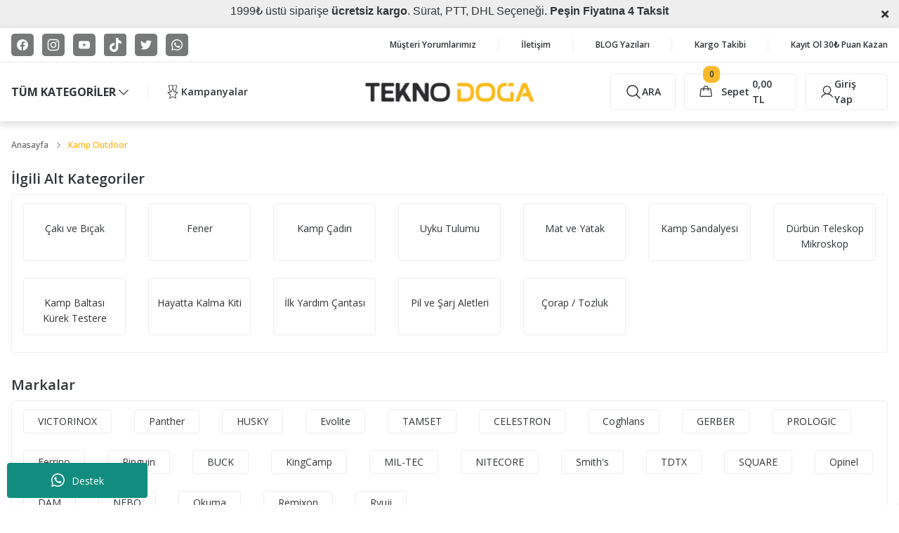

--- FILE ---
content_type: text/html; charset=UTF-8
request_url: https://www.teknodoga.com/kategori/kamp-malzemeleri
body_size: 62840
content:
<!DOCTYPE html>
<html lang="tr">
	<head>
<meta charset="utf-8"/>
<title>Kamp ve Outdoor Malzemeleri</title>
<meta name='description' content="Kamp için gerekli malzemeler; çadır, uyku tulumu, çakı, bıçak, kafa lambası, el feneri ve outdoor ekipmanlar Tekno Doğa'da! Uygun fiyat, aynı gün kargo!"/>
<meta name='keywords' content="kamp malzemeleri, kamp malzeme listesi, kamp ekipmanları, kamp eşyaları, outdoor ürünler, dürbün, el feneri, kafa lambası, kamp lambası, çadır, husky çadır, uyku tulumu, çakı, victorinox çakı, isviçre çakısı, avcı çakısı, avcı bıçağı, kamp baltası, Kamp Outdoor fiyatı, Kamp Outdoor seçimi, Kamp Outdoor özellikleri, Kamp Outdoor modelleri, Kamp Outdoor tavsiye, Kamp Outdoor nedir, en iyi Kamp Outdoor, en ucuz Kamp Outdoor, Kamp Outdoor nasıl olmalı"/>
<meta name='title' content="Kamp ve Outdoor Malzemeleri"/>
<meta name="viewport" content="width=device-width, initial-scale=1, viewport-fit=cover, user-scalable=no, minimal-ui"/>
<meta name="format-detection" content="address=no">
    <meta name="google-site-verification" content="v9RAX6vLjeCuKRCEhVAIP4beJeligdAZv2s4wIsMIwA" />
<meta name="yandex-verification" content="43706c66fca0347c" />
<meta name="facebook-domain-verification" content="8ksdqlii0v7rhdkx92jo4benquokqd" />
<meta name="google-site-verification" content="hbVSQVBulQJWi6pruV9PiBZrJKdqSt9Jv5n2MtXvWuw" />
<meta name="p:domain_verify" content="206d99d8343fe4c9396667bf297ce590"/>
<meta name="twitter:card" content="summary">
<meta name="twitter:site" content="@teknodoga">
<meta name="twitter:title" content="Tekno Doğa Outdoor Kamp Balık Avı">
<meta name="twitter:description" content="Outdoor, Kamp ve Balık Avı Malzemeleri">
<meta name="twitter:creator" content="@teknodoga">
<meta name="twitter:domain" content="teknodoga.com">

  
<!-- Google tag (gtag.js) -->
<script async src="https://www.googletagmanager.com/gtag/js?id=AW-702521883"></script>
<script>
  window.dataLayer = window.dataLayer || [];
  function gtag(){dataLayer.push(arguments);}
  gtag('js', new Date());

  gtag('config', 'AW-702521883');
</script>
<meta itemprop='image' content='https://www.teknodoga.com/idea/fd/57/myassets/categories/139/kamp-outdoor.png?revision=1757346272' /> 
<meta property='og:image' content='https://www.teknodoga.com/idea/fd/57/myassets/categories/139/kamp-outdoor.png?revision=1757346272' /> 
<meta property='og:type' content='category' /> 
<meta name='robots' content='index, follow' />  
<link rel='canonical' href='https://www.teknodoga.com/kategori/kamp-malzemeleri' />
<meta name='copyright' content='Copyright © 2007 Programlama IdeaSoft Akıllı E-Ticaret'/>
    <link rel='icon' href='/favicon.ico?revision=8.1.0.0-0' type='image/x-icon'>
    <link rel='shortcut icon' href='/favicon.ico?revision=8.1.0.0-0' type='image/x-icon'>
<script type="text/javascript">var anticsrf = '9570a355591838021db3b25222d793d477547bc7',isMember = 0,social = {'facebook': {'loginUrl': 'https%3A%2F%2Fsocialconnector.eticaret.com%2Ffacebook%2Flogin%3Fl%3D2163.1541.1323.386%257Djefbge68%257Dxxx%252Fuflopephb%252Fdpn%26r%3Dhttps%253A%252F%252Fwww.teknodoga.com%252Fkategori%252Fkamp-malzemeleri','messengerUrl': ''},'google': {'loginUrl': 'https%3A%2F%2Fsocialconnector.eticaret.com%2Fgoogle%2Flogin%3Fl%3D2163.1541.1323.386%257Djefbge68%257Dxxx%252Fuflopephb%252Fdpn%26r%3Dhttps%253A%252F%252Fwww.teknodoga.com%252Fkategori%252Fkamp-malzemeleri'},'mercan': {'loginUrl': ''},'whatsapp': {'orderUrl': ''},'decathlon': {'loginUrl' : ''},},mainCurrency = 'TL',siteCurrency = 'TL',currencies = {"TL":1,"USD":42.3581,"EUR":48.835000000000001,"GBP":55.471600000000002},pageParams = {},criticalStockAmount = 2,nopicImagePath = '//www.teknodoga.com/idea/fd/57/themes/selftpl_64d391ac9f150/assets/uploads/nopic_image.png?revision=1763641362',menuItems = {"row1":[{"link":"\/blog\/icerik\/tekno-doga-musteri-yorumlari","label":"M&uuml;\u015fteri Yorumlar\u0131m\u0131z","sortOrder":15,"target":"","subMenus":[]},{"link":"\/iletisim","label":"\u0130leti\u015fim","sortOrder":20,"target":"","subMenus":[]},{"link":"https:\/\/www.teknodoga.com\/blog","label":"BLOG Yaz\u0131lar\u0131","sortOrder":20,"target":"","subMenus":[]},{"link":"\/index.php?do=members\/shippinginQuiry","label":"Kargo Takibi","sortOrder":30,"target":"","subMenus":[]},{"link":"\/sayfa\/para-puan-kazanma-ve-hediye-ceki","label":"Kay\u0131t Ol 30\u20ba Puan Kazan","sortOrder":55,"target":"","subMenus":[]}],"row2":[{"link":"\/kampanyalar","label":"KAMPANYALAR","sortOrder":80,"target":"","subMenus":[]}]},language = 'tr',redirectUrl = null,defaultLanguage = 'tr',predefinedLanguage = 'tr',cellPhoneRequired = '1',useDatalayer = '1',facebookPixelId = 'D36LJ6RC77UB9GL62GF0',tiktokPixelId = '6003574672',client = {"isDesktop":true,"isMobile":false,"isTablet":false,"isIos":0},route = {group: 'product-list',name: 'filter'},isExportActive = 0,exportDefaultCurrency = {"TL":1,"USD":42.3581,"EUR":48.835000000000001,"GBP":55.471600000000002},appOperationType = 'translation_bar',variables ={"tr":{"countries":{"UM":"ABD K\u00fc\u00e7\u00fck Harici Adalar\u0131","VI":"ABD Virjin Adalar\u0131","AF":"Afganistan","AX":"\u00c5land Adalar\u0131","DE":"Almanya","US":"Amerika Birle\u015fik Devletleri","AS":"Amerikan Samoas\u0131","AD":"Andorra","AO":"Angola","AI":"Anguilla","AQ":"Antarktika","AG":"Antigua ve Barbuda","AR":"Arjantin","AL":"Arnavutluk","AW":"Aruba","AU":"Avustralya","AT":"Avusturya","AZ":"Azerbaycan","BS":"Bahamalar","BH":"Bahreyn","BD":"Banglade\u015f","BB":"Barbados","EH":"Bat\u0131 Sahra","BY":"Belarus","BE":"Bel\u00e7ika","BZ":"Belize","BJ":"Benin","BM":"Bermuda","AE":"Birle\u015fik Arap Emirlikleri","GB":"Birle\u015fik Krall\u0131k","BO":"Bolivya","BA":"Bosna-Hersek","BW":"Botsvana","BV":"Bouvet Adas\u0131","BR":"Brezilya","IO":"Britanya Hint Okyanusu Topraklar\u0131","VG":"Britanya Virjin Adalar\u0131","BN":"Brunei","BG":"Bulgaristan","BF":"Burkina Faso","BI":"Burundi","BT":"Butan","CV":"Cape Verde","KY":"Cayman Adalar\u0131","GI":"Cebelitar\u0131k","DZ":"Cezayir","CX":"Christmas Adas\u0131","DJ":"Cibuti","CC":"Cocos (Keeling) Adalar\u0131","CK":"Cook Adalar\u0131","CI":"C\u00f4te d\u2019Ivoire","CW":"Cura\u00e7ao","TD":"\u00c7ad","CZ":"\u00c7ekya","CN":"\u00c7in","HK":"\u00c7in Hong Kong \u00d6\u0130B","MO":"\u00c7in Makao \u00d6\u0130B","DK":"Danimarka","DO":"Dominik Cumhuriyeti","DM":"Dominika","EC":"Ekvador","GQ":"Ekvator Ginesi","SV":"El Salvador","ID":"Endonezya","ER":"Eritre","AM":"Ermenistan","EE":"Estonya","SZ":"Esvatini","ET":"Etiyopya","FK":"Falkland Adalar\u0131","FO":"Faroe Adalar\u0131","MA":"Fas","FJ":"Fiji","PH":"Filipinler","PS":"Filistin B\u00f6lgeleri","FI":"Finlandiya","FR":"Fransa","GF":"Frans\u0131z Guyanas\u0131","TF":"Frans\u0131z G\u00fcney Topraklar\u0131","PF":"Frans\u0131z Polinezyas\u0131","GA":"Gabon","GM":"Gambiya","GH":"Gana","GN":"Gine","GW":"Gine-Bissau","GD":"Grenada","GL":"Gr\u00f6nland","GP":"Guadeloupe","GU":"Guam","GT":"Guatemala","GG":"Guernsey","GY":"Guyana","ZA":"G\u00fcney Afrika","GS":"G\u00fcney Georgia ve G\u00fcney Sandwich Adalar\u0131","KR":"G\u00fcney Kore","SS":"G\u00fcney Sudan","GE":"G\u00fcrcistan","HT":"Haiti","HM":"Heard Adas\u0131 ve McDonald Adalar\u0131","HR":"H\u0131rvatistan","IN":"Hindistan","NL":"Hollanda","HN":"Honduras","IQ":"Irak","IR":"\u0130ran","IE":"\u0130rlanda","ES":"\u0130spanya","IL":"\u0130srail","SE":"\u0130sve\u00e7","CH":"\u0130svi\u00e7re","IT":"\u0130talya","IS":"\u0130zlanda","JM":"Jamaika","JP":"Japonya","JE":"Jersey","KH":"Kambo\u00e7ya","CM":"Kamerun","CA":"Kanada","ME":"Karada\u011f","BQ":"Karayip Hollandas\u0131","QA":"Katar","KZ":"Kazakistan","KE":"Kenya","CY":"K\u0131br\u0131s","KG":"K\u0131rg\u0131zistan","KI":"Kiribati","CO":"Kolombiya","KM":"Komorlar","CG":"Kongo - Brazavil","CD":"Kongo - Kin\u015fasa","CR":"Kosta Rika","KW":"Kuveyt","KP":"Kuzey Kore","MK":"Kuzey Makedonya","MP":"Kuzey Mariana Adalar\u0131","CU":"K\u00fcba","LA":"Laos","LS":"Lesotho","LV":"Letonya","LR":"Liberya","LY":"Libya","LI":"Liechtenstein","LT":"Litvanya","LB":"L\u00fcbnan","LU":"L\u00fcksemburg","HU":"Macaristan","MG":"Madagaskar","MW":"Malavi","MV":"Maldivler","MY":"Malezya","ML":"Mali","MT":"Malta","IM":"Man Adas\u0131","MH":"Marshall Adalar\u0131","MQ":"Martinik","MU":"Mauritius","YT":"Mayotte","MX":"Meksika","EG":"M\u0131s\u0131r","FM":"Mikronezya","MN":"Mo\u011folistan","MD":"Moldova","MC":"Monako","MS":"Montserrat","MR":"Moritanya","MZ":"Mozambik","MM":"Myanmar (Burma)","NA":"Namibya","NR":"Nauru","NP":"Nepal","NE":"Nijer","NG":"Nijerya","NI":"Nikaragua","NU":"Niue","NF":"Norfolk Adas\u0131","NO":"Norve\u00e7","CF":"Orta Afrika Cumhuriyeti","UZ":"\u00d6zbekistan","PK":"Pakistan","PW":"Palau","PA":"Panama","PG":"Papua Yeni Gine","PY":"Paraguay","PE":"Peru","PN":"Pitcairn Adalar\u0131","PL":"Polonya","PT":"Portekiz","PR":"Porto Riko","RE":"Reunion","RO":"Romanya","RW":"Ruanda","RU":"Rusya","BL":"Saint Barthelemy","SH":"Saint Helena","KN":"Saint Kitts ve Nevis","LC":"Saint Lucia","MF":"Saint Martin","PM":"Saint Pierre ve Miquelon","VC":"Saint Vincent ve Grenadinler","WS":"Samoa","SM":"San Marino","ST":"Sao Tome ve Principe","SN":"Senegal","SC":"Sey\u015feller","RS":"S\u0131rbistan","SL":"Sierra Leone","SG":"Singapur","SX":"Sint Maarten","SK":"Slovakya","SI":"Slovenya","SB":"Solomon Adalar\u0131","SO":"Somali","LK":"Sri Lanka","SD":"Sudan","SR":"Surinam","SY":"Suriye","SA":"Suudi Arabistan","SJ":"Svalbard ve Jan Mayen","CL":"\u015eili","TJ":"Tacikistan","TZ":"Tanzanya","TH":"Tayland","TW":"Tayvan","TL":"Timor-Leste","TG":"Togo","TK":"Tokelau","TO":"Tonga","TT":"Trinidad ve Tobago","TN":"Tunus","TC":"Turks ve Caicos Adalar\u0131","TV":"Tuvalu","TR":"T\u00fcrkiye","TM":"T\u00fcrkmenistan","UG":"Uganda","UA":"Ukrayna","OM":"Umman","UY":"Uruguay","JO":"\u00dcrd\u00fcn","VU":"Vanuatu","VA":"Vatikan","VE":"Venezuela","VN":"Vietnam","WF":"Wallis ve Futuna","YE":"Yemen","NC":"Yeni Kaledonya","NZ":"Yeni Zelanda","GR":"Yunanistan","ZM":"Zambiya","ZW":"Zimbabve"},"currencies":{"USD":"ABD Dolar\u0131","USS":"ABD Dolar\u0131 (Ayn\u0131 g\u00fcn)","USN":"ABD Dolar\u0131 (Ertesi g\u00fcn)","AFN":"Afganistan Afganisi","AFA":"Afganistan Afganisi (1927\u20132002)","DEM":"Alman Mark\u0131","ADP":"Andorra Pezetas\u0131","AOA":"Angola Kvanzas\u0131","AOK":"Angola Kvanzas\u0131 (1977\u20131990)","AOR":"Angola Kvanzas\u0131 Reajustado (1995\u20131999)","ARA":"Arjantin Australi","ARL":"Arjantin Peso Leyi (1970\u20131983)","ARS":"Arjantin Pesosu","ARM":"Arjantin Pesosu (1881\u20131970)","ARP":"Arjantin Pezosu (1983\u20131985)","ALL":"Arnavutluk Leki","ALK":"Arnavutluk Leki (1946\u20131965)","AWG":"Aruba Florini","XEU":"Avrupa Para Birimi","AUD":"Avustralya Dolar\u0131","ATS":"Avusturya \u015eilini","AZN":"Azerbaycan Manat\u0131","AZM":"Azerbaycan Manat\u0131 (1993\u20132006)","BSD":"Bahama Dolar\u0131","BHD":"Bahreyn Dinar\u0131","BDT":"Banglade\u015f Takas\u0131","BBD":"Barbados Dolar\u0131","XOF":"Bat\u0131 Afrika CFA Frang\u0131","BYN":"Belarus Rublesi","BEF":"Bel\u00e7ika Frang\u0131","BEL":"Bel\u00e7ika Frang\u0131 (finansal)","BEC":"Bel\u00e7ika Frang\u0131 (konvertibl)","BZD":"Belize Dolar\u0131","BMD":"Bermuda Dolar\u0131","BYR":"Beyaz Rusya Rublesi (2000\u20132016)","AED":"Birle\u015fik Arap Emirlikleri Dirhemi","VED":"Bol\u00edvar Soberano","BOB":"Bolivya Bolivyanosu","BOL":"Bolivya Bolivyanosu (1863\u20131963)","BOV":"Bolivya Mvdolu","BOP":"Bolivya Pezosu","BAD":"Bosna Hersek Dinar\u0131","BWP":"Botsvana Pulas\u0131","BRC":"Brezilya Kruzadosu","BRR":"Brezilya Kruzeirosu","BRZ":"Brezilya Kruzeirosu (1942\u20131967)","BRE":"Brezilya Kruzeirosu (1990\u20131993)","BRL":"Brezilya Reali","BND":"Brunei Dolar\u0131","BGN":"Bulgar Levas\u0131","BGO":"Bulgar Levas\u0131 (1879\u20131952)","BGL":"Bulgar Levas\u0131 (Hard)","BUK":"Burma Kyat\u0131","BIF":"Burundi Frang\u0131","BTN":"Butan Ngultrumu","CVE":"Cape Verde Esk\u00fcdosu","KYD":"Cayman Adalar\u0131 Dolar\u0131","GIP":"Cebelitar\u0131k Liras\u0131","DZD":"Cezayir Dinar\u0131","XPF":"CFP Frang\u0131","DJF":"Cibuti Frang\u0131","CZK":"\u00c7ek Korunas\u0131","CSK":"\u00c7ekoslavak Korunas\u0131 (Hard)","CNX":"\u00c7in Halk Cumhuriyeti Merkez Bankas\u0131 Dolar\u0131","CNY":"\u00c7in Yuan\u0131","CNH":"\u00c7in Yuan\u0131 (offshore)","DKK":"Danimarka Kronu","DDM":"Do\u011fu Alman Mark\u0131","XCD":"Do\u011fu Karayip Dolar\u0131","DOP":"Dominik Pesosu","ECS":"Ekvador Sukresi","ECV":"Ekvador Unidad de Valor Constante (UVC)","GQE":"Ekvator Ginesi Ekuelesi","SVC":"El Salvador Kolonu","IDR":"Endonezya Rupisi","ERN":"Eritre Nakfas\u0131","AMD":"Ermenistan Dram\u0131","MZM":"Eski Mozambik Metikali","ROL":"Eski Romen Leyi","CSD":"Eski S\u0131rbistan Dinar\u0131","SDD":"Eski Sudan Dinar\u0131","SDP":"Eski Sudan Liras\u0131","TRL":"Eski T\u00fcrk Liras\u0131","EEK":"Estonya Krunu","ETB":"Etiyopya Birri","EUR":"Euro","FKP":"Falkland Adalar\u0131 Liras\u0131","MAD":"Fas Dirhemi","MAF":"Fas Frang\u0131","FJD":"Fiji Dolar\u0131","PHP":"Filipinler Pesosu","FIM":"Fin Markkas\u0131","LUL":"Finansal L\u00fcksemburg Frang\u0131","XFO":"Frans\u0131z Alt\u0131n Frang\u0131","FRF":"Frans\u0131z Frang\u0131","XFU":"Frans\u0131z UIC-Frang\u0131","GMD":"Gambiya Dalasisi","GHS":"Gana Sedisi","GHC":"Gana Sedisi (1979\u20132007)","GNF":"Gine Frang\u0131","GNS":"Gine Sylisi","GWP":"Gine-Bissau Pezosu","GTQ":"Guatemala Quetzal\u0131","GYD":"Guyana Dolar\u0131","MXP":"G\u00fcm\u00fc\u015f Meksika Pezosu (1861\u20131992)","ZAR":"G\u00fcney Afrika Rand\u0131","ZAL":"G\u00fcney Afrika Rand\u0131 (finansal)","CYP":"G\u00fcney K\u0131br\u0131s Liras\u0131","KRH":"G\u00fcney Kore Hwan\u0131 (1953\u20131962)","KRW":"G\u00fcney Kore Wonu","KRO":"G\u00fcney Kore Wonu (1945\u20131953)","SSP":"G\u00fcney Sudan Liras\u0131","GEK":"G\u00fcrcistan Kupon Larisi","GEL":"G\u00fcrcistan Larisi","HTG":"Haiti Gurdu","HRD":"H\u0131rvatistan Dinar\u0131","HRK":"H\u0131rvatistan Kunas\u0131","INR":"Hindistan Rupisi","ANG":"Hollanda Antilleri Guldeni","NLG":"Hollanda Florini","HNL":"Honduras Lempiras\u0131","HKD":"Hong Kong Dolar\u0131","IQD":"Irak Dinar\u0131","GBP":"\u0130ngiliz Sterlini","IRR":"\u0130ran Riyali","IEP":"\u0130rlanda Liras\u0131","ESP":"\u0130spanyol Pezetas\u0131","ESA":"\u0130spanyol Pezetas\u0131 (A hesab\u0131)","ESB":"\u0130spanyol Pezetas\u0131 (konvertibl hesap)","ILP":"\u0130srail Liras\u0131","ILR":"\u0130srail \u015eekeli (1980\u20131985)","SEK":"\u0130sve\u00e7 Kronu","CHF":"\u0130svi\u00e7re Frang\u0131","ITL":"\u0130talyan Lireti","YUR":"\u0130yile\u015ftirilmi\u015f Yugoslav Dinar\u0131 (1992\u20131993)","ISK":"\u0130zlanda Kronu","ISJ":"\u0130zlanda Kronu (1918\u20131981)","JMD":"Jamaika Dolar\u0131","JPY":"Japon Yeni","KHR":"Kambo\u00e7ya Rieli","CAD":"Kanada Dolar\u0131","QAR":"Katar Riyali","KZT":"Kazakistan Tengesi","KES":"Kenya \u015eilini","KGS":"K\u0131rg\u0131zistan Somu","COP":"Kolombiya Pesosu","KMF":"Komorlar Frang\u0131","CDF":"Kongo Frang\u0131","BAM":"Konvertibl Bosna Hersek Mark\u0131","CUC":"Konvertibl K\u00fcba Pesosu","LUC":"Konvertibl L\u00fcksemburg Frang\u0131","YUN":"Konvertibl Yugoslav Dinar\u0131","CRC":"Kosta Rika Kolonu","KWD":"Kuveyt Dinar\u0131","KPW":"Kuzey Kore Wonu","CUP":"K\u00fcba Pesosu","LAK":"Laos Kipi","LSL":"Lesotho Lotisi","LVL":"Letonya Lat\u0131","LVR":"Letonya Rublesi","LRD":"Liberya Dolar\u0131","LYD":"Libya Dinar\u0131","LTL":"Litvanya Litas\u0131","LTT":"Litvanya Talonu","LBP":"L\u00fcbnan Liras\u0131","LUF":"L\u00fcksemburg Frang\u0131","HUF":"Macar Forinti","MGA":"Madagaskar Ariarisi","MGF":"Madagaskar Frang\u0131","MOP":"Makao Patakas\u0131","MKD":"Makedonya Dinar\u0131","MKN":"Makedonya Dinar\u0131 (1992\u20131993)","MWK":"Malavi Kva\u00e7as\u0131","MVR":"Maldiv Rufiyaas\u0131","MVP":"Maldiv Rupisi","MYR":"Malezya Ringgiti","MLF":"Mali Frang\u0131","MTL":"Malta Liras\u0131","MTP":"Malta Sterlini","MUR":"Mauritius Rupisi","MXN":"Meksika Pesosu","MXV":"Meksika Unidad de Inversion (UDI)","EGP":"M\u0131s\u0131r Liras\u0131","MNT":"Mo\u011folistan Tugriki","MDC":"Moldova Kuponu","MDL":"Moldova Leyi","MCF":"Monako Frang\u0131","MRU":"Moritanya Ugiyas\u0131","MRO":"Moritanya Ugiyas\u0131 (1973\u20132017)","MZE":"Mozambik Esk\u00fcdosu","MZN":"Mozambik Metikali","MMK":"Myanmar Kyat\u0131","NAD":"Namibya Dolar\u0131","NPR":"Nepal Rupisi","NGN":"Nijerya Nairas\u0131","NIO":"Nikaragua Kordobas\u0131","NIC":"Nikaragua Kordobas\u0131 (1988\u20131991)","NOK":"Norve\u00e7 Kronu","XAF":"Orta Afrika CFA Frang\u0131","UZS":"\u00d6zbekistan Somu","PKR":"Pakistan Rupisi","PAB":"Panama Balboas\u0131","PGK":"Papua Yeni Gine Kinas\u0131","PYG":"Paraguay Guaranisi","PEI":"Peru \u0130nti","PEN":"Peru Sol\u00fc","PES":"Peru Sol\u00fc (1863\u20131965)","PLN":"Polonya Zlotisi","PLZ":"Polonya Zlotisi (1950\u20131995)","PTE":"Portekiz Esk\u00fcdosu","GWE":"Portekiz Ginesi Esk\u00fcdosu","XRE":"RINET Fonlar\u0131","RHD":"Rodezya Dolar\u0131","RON":"Romen Leyi","RWF":"Ruanda Frang\u0131","RUB":"Rus Rublesi","RUR":"Rus Rublesi (1991\u20131998)","SHP":"Saint Helena Liras\u0131","WST":"Samoa Talas\u0131","STN":"Sao Tome ve Principe Dobras\u0131","STD":"S\u00e3o Tom\u00e9 ve Pr\u00edncipe Dobras\u0131 (1977\u20132017)","SCR":"Sey\u015feller Rupisi","RSD":"S\u0131rp Dinar\u0131","SLL":"Sierra Leone Leonesi","SLE":"Sierra Leonean New Leone","SGD":"Singapur Dolar\u0131","SKK":"Slovak Korunas\u0131","SIT":"Slovenya Tolar\u0131","SBD":"Solomon Adalar\u0131 Dolar\u0131","SOS":"Somali \u015eilini","BGM":"Sosyalist Bulgaristan Levas\u0131","SUR":"Sovyet Rublesi","LKR":"Sri Lanka Rupisi","SDG":"Sudan Liras\u0131","SRD":"Surinam Dolar\u0131","SRG":"Surinam Guldeni","SYP":"Suriye Liras\u0131","SAR":"Suudi Arabistan Riyali","SZL":"Svaziland Lilangenisi","CLE":"\u015eili Esk\u00fcdosu","CLP":"\u015eili Pesosu","CLF":"\u015eili Unidades de Fomento","TJR":"Tacikistan Rublesi","TJS":"Tacikistan Somonisi","TZS":"Tanzanya \u015eilini","THB":"Tayland Baht\u0131","TPE":"Timor Esk\u00fcdosu","TOP":"Tonga Pa\u02bbangas\u0131","TTD":"Trinidad ve Tobago Dolar\u0131","TND":"Tunus Dinar\u0131","TRY":"T\u00fcrk Liras\u0131","TMT":"T\u00fcrkmenistan Manat\u0131","TMM":"T\u00fcrkmenistan Manat\u0131 (1993\u20132009)","UGX":"Uganda \u015eilini","UGS":"Uganda \u015eilini (1966\u20131987)","UAH":"Ukrayna Grivnas\u0131","UAK":"Ukrayna Karbovanetz","OMR":"Umman Riyali","COU":"Unidad de Valor Real","UYI":"Uruguay Peso en Unidades Indexadas","UYU":"Uruguay Pesosu","UYP":"Uruguay Pezosu (1975\u20131993)","UYW":"Uruguayan Nominal Wage Index Unit","JOD":"\u00dcrd\u00fcn Dinar\u0131","VUV":"Vanuatu Vatusu","VES":"Venezuela Bolivar\u0131","VEB":"Venezuela Bolivar\u0131 (1871\u20132008)","VEF":"Venezuela Bolivar\u0131 (2008\u20132018)","VND":"Vietnam Dongu","VNN":"Vietnam Dongu (1978\u20131985)","CHE":"WIR Avrosu","CHW":"WIR Frang\u0131","YDD":"Yemen Dinar\u0131","YER":"Yemen Riyali","AON":"Yeni Angola Kvanzas\u0131 (1990\u20132000)","BYB":"Yeni Beyaz Rusya Rublesi (1994\u20131999)","BAN":"Yeni Bosna Hersek Dinar\u0131 (1994\u20131997)","BRN":"Yeni Brezilya Kruzadosu","BRB":"Yeni Brezilya Kruzeirosu (1967\u20131986)","ILS":"Yeni \u0130srail \u015eekeli","TWD":"Yeni Tayvan Dolar\u0131","YUM":"Yeni Yugoslav Dinar\u0131","ZRN":"Yeni Zaire Zairesi","NZD":"Yeni Zelanda Dolar\u0131","YUD":"Yugoslav Dinar\u0131 (Hard)","GRD":"Yunan Drahmisi","ZRZ":"Zaire Zairesi","ZMW":"Zambiya Kva\u00e7as\u0131","ZMK":"Zambiya Kva\u00e7as\u0131 (1968\u20132012)","ZWD":"Zimbabve Dolar\u0131","ZWR":"Zimbabve Dolar\u0131 (2008)","ZWL":"Zimbabve Dolar\u0131 (2009)"},"languages":{"ab":"Abhazca","ach":"Acoli","ace":"A\u00e7ece","ada":"Adangme","ady":"Adigece","aa":"Afar","afh":"Afrihili","af":"Afrikaanca","agq":"Aghem","akk":"Akad Dili","ak":"Akan","bss":"Akoose","akz":"Alabamaca","ale":"Aleut dili","de":"Almanca","ase":"Amerikan \u0130\u015faret Dili","am":"Amharca","anp":"Angika","grc":"Antik Yunanca","njo":"Ao Naga","an":"Aragonca","arc":"Aramice","aro":"Araona","arp":"Arapaho Dili","ar":"Arap\u00e7a","arw":"Arawak Dili","bho":"Arayanice","sq":"Arnavut\u00e7a","frp":"Arpitanca","as":"Assamca","ast":"Asturyas\u00e7a","asa":"Asu","nds":"A\u015fa\u011f\u0131 Almanca","sli":"A\u015fa\u011f\u0131 Silezyaca","dsb":"A\u015fa\u011f\u0131 Sorb\u00e7a","atj":"Atikamekw","cch":"Atsam","av":"Avar Dili","ae":"Avest\u00e7e","awa":"Awadhi","ay":"Aymara","ain":"Ayni Dili","az":"Azerbaycan dili","bfq":"Badaga","ksf":"Bafia","bfd":"Bafut","bqi":"Bahtiyari","ban":"Bali dili","bm":"Bambara","bax":"Bamun","bjn":"Banjar Dili","bas":"Basa Dili","eu":"Bask\u00e7a","ba":"Ba\u015fk\u0131rt\u00e7a","bbc":"Batak Toba","bgn":"Bat\u0131 Balochi","vls":"Bat\u0131 Flamanca","fy":"Bat\u0131 Frizcesi","bar":"Bavyera dili","bej":"Beja dili","be":"Belarus\u00e7a","bal":"Belu\u00e7\u00e7a","bem":"Bemba","bez":"Bena","bn":"Bengalce","bew":"Betawi","bik":"Bikol","bin":"Bini","my":"Birman dili","bpy":"Bishnupriya","bi":"Bislama","byn":"Blin","zbl":"Blis Sembolleri","brx":"Bodo","bs":"Bo\u015fnak\u00e7a","bra":"Braj","br":"Bretonca","brh":"Brohice","bug":"Bugis","bg":"Bulgarca","bum":"Bulu","bua":"Buryat\u00e7a","frc":"Cajun Frans\u0131zcas\u0131","cps":"Capiznon","car":"Carib","crr":"Carolina Algonquian","jv":"Cava dili","ojc":"Central Ojibwa","arq":"Cezayir Arap\u00e7as\u0131","ccp":"Chakma","cic":"Chickasaw","clc":"Chilcotin","qug":"Chimborazo Highland Quichua","chk":"Chuukese","shu":"\u00c7ad Arap\u00e7as\u0131","chg":"\u00c7a\u011fatayca","ch":"\u00c7amorro dili","ce":"\u00c7e\u00e7ence","cs":"\u00c7ek\u00e7e","chr":"\u00c7erokice","chb":"\u00c7ib\u00e7a dili","zh":"\u00c7ince","chn":"\u00c7inuk dili","chp":"\u00c7ipevya dili","khw":"\u00c7itral Dili","cho":"\u00c7oktav dili","cv":"\u00c7uva\u015f\u00e7a","dak":"Dakotaca","da":"Danca","dar":"Dargince","dzg":"Dazaga","del":"Delaware","din":"Dinka dili","dv":"Divehi dili","doi":"Dogri","dgr":"Dogrib","frs":"Do\u011fu Frizcesi","dua":"Duala","dyu":"Dyula","dz":"Dzongkha","ike":"Eastern Canadian Inuktitut","ojg":"Eastern Ojibwa","lzh":"Edebi \u00c7ince","efi":"Efik","eka":"Ekajuk","ext":"Ekstremadura Dili","elx":"Elam","ebu":"Embu","egl":"Emilia Dili","id":"Endonezce","hy":"Ermenice","myv":"Erzya","peo":"Eski Fars\u00e7a","fro":"Eski Frans\u0131zca","ang":"Eski \u0130ngilizce","sga":"Eski \u0130rlandaca","egy":"Eski M\u0131s\u0131r Dili","non":"Eski Nors dili","pro":"Eski Provensal","goh":"Eski Y\u00fcksek Almanca","eo":"Esperanto","et":"Estonca","ee":"Ewe","ewo":"Ewondo","fan":"Fang","fat":"Fanti","fo":"Faroe dili","fa":"Fars\u00e7a","ary":"Fas Arap\u00e7as\u0131","nl":"Felemenk\u00e7e","phn":"Fenike dili","fj":"Fiji dili","hif":"Fiji Hint\u00e7esi","fil":"Filipince","fi":"Fince","fon":"Fon","gur":"Frafra","fr":"Frans\u0131zca","fur":"Friuli dili","ff":"Fula dili","gaa":"Ga dili","gag":"Gagavuzca","cy":"Galce","gl":"Gali\u00e7yaca","gan":"Gan \u00c7incesi","lg":"Ganda","gay":"Gayo dili","gba":"Gbaya","gez":"Geez","aln":"Gheg Arnavut\u00e7as\u0131","bbj":"Ghomala","glk":"Gilanice","gom":"Goa Konkanicesi","gon":"Gondi dili","gor":"Gorontalo dili","got":"Got\u00e7a","grb":"Grebo dili","kl":"Gr\u00f6nland dili","gn":"Guarani dili","gwi":"Gu\u00e7ince","guz":"Gusii","gu":"G\u00fccerat\u00e7a","alt":"G\u00fcney Altayca","sdh":"G\u00fcney K\u00fcrt\u00e7esi","sma":"G\u00fcney Laponcas\u0131","nr":"G\u00fcney Ndebele","st":"G\u00fcney Sotho dili","ka":"G\u00fcrc\u00fcce","ht":"Haiti Kreyolu","hak":"Hakka \u00c7incesi","hur":"Halkomelem","ha":"Hausa dili","haw":"Hawaii dili","hai":"Haydaca","hz":"Herero dili","hr":"H\u0131rvat\u00e7a","hil":"Hiligaynon dili","hi":"Hint\u00e7e","ho":"Hiri Motu","hit":"Hitit\u00e7e","hmn":"Hmong","hnj":"Hmong Njua","kho":"Hotanca","hup":"Hupaca","iba":"Iban","io":"Ido","ilo":"Iloko","moe":"Innu-aimun","ie":"Interlingue","ibb":"\u0130bibio dili","ig":"\u0130bo dili","he":"\u0130branice","smn":"\u0130nari Laponcas\u0131","en":"\u0130ngilizce","izh":"\u0130ngriya Dili","inh":"\u0130ngu\u015f\u00e7a","ia":"\u0130nterlingua","iu":"\u0130nuktitut dili","ik":"\u0130nyupik\u00e7e","ga":"\u0130rlandaca","gd":"\u0130sko\u00e7 Gaelcesi","sco":"\u0130sko\u00e7\u00e7a","es":"\u0130spanyolca","sv":"\u0130sve\u00e7\u00e7e","gsw":"\u0130svi\u00e7re Almancas\u0131","it":"\u0130talyanca","is":"\u0130zlandaca","jam":"Jamaika Patois Dili","ja":"Japonca","kaj":"Jju","dyo":"Jola-Fonyi","kbd":"Kabardeyce","kab":"Kabiliyece","kea":"Kabuverdianu","kac":"Ka\u00e7in dili","cad":"Kado dili","kgp":"Kaingang","kkj":"Kako","kln":"Kalenjin","xal":"Kalm\u0131k\u00e7a","kam":"Kamba","kbl":"Kanembu","kn":"Kannada dili","yue":"Kantonca","kr":"Kanuri dili","bla":"Karaayak dili","krc":"Kara\u00e7ay-Balkarca","kaa":"Karakalpak\u00e7a","krl":"Karelyaca","csb":"Kashubian","ca":"Katalanca","kaw":"Kawi","cay":"Kayuga dili","kk":"Kazak\u00e7a","qu":"Ke\u00e7uva dili","ken":"Kenyang","kw":"Kernevek\u00e7e","ks":"Ke\u015fmir dili","kha":"Khasi dili","km":"Khmer dili","cop":"K\u0131ptice","ky":"K\u0131rg\u0131zca","crh":"K\u0131r\u0131m Tatarcas\u0131","kiu":"K\u0131rman\u00e7\u00e7a","quc":"Ki\u00e7ece","cgg":"Kiga","ki":"Kikuyu","cu":"Kilise Slavcas\u0131","kmb":"Kimbundu","krj":"Kinaray-a","rw":"Kinyarwanda","gil":"Kiribatice","rn":"Kirundi","nwc":"Klasik Nevari","syc":"Klasik S\u00fcryanice","tlh":"Klingonca","bkm":"Kom","kv":"Komi","koi":"Komi-Permyak","swb":"Komorca","kg":"Kongo dili","kok":"Konkani dili","ko":"Korece","kfo":"Koro","co":"Korsikaca","kos":"Kosraean","avk":"Kotava","khq":"Koyra Chiini","ses":"Koyraboro Senni","ksh":"K\u00f6ln leh\u00e7esi","kpe":"Kpelle dili","cr":"Krice","mus":"Krik\u00e7e","kri":"Krio","kj":"Kuanyama","kum":"Kumuk\u00e7a","kru":"Kurukh dili","kut":"Kutenai dili","frr":"Kuzey Frizce","se":"Kuzey Laponcas\u0131","lrc":"Kuzey Luri","nd":"Kuzey Ndebele","nso":"Kuzey Sotho dili","pnt":"Kuzeybat\u0131 Kafkasya","ku":"K\u00fcrt\u00e7e","kwk":"Kwak\u02bcwala","nmg":"Kwasio","lad":"Ladino","lah":"Lahnda","lkt":"Lakotaca","lam":"Lamba dili","lag":"Langi","lo":"Lao dili","ltg":"Latgalian","la":"Latince","lzz":"Lazca","pl":"Leh\u00e7e","lv":"Letonca","lez":"Lezgice","lij":"Ligurca","lil":"Lillooet","li":"Limburgca","ln":"Lingala","lfn":"Lingua Franca Nova","lt":"Litvanca","liv":"Livonca","jbo":"Lojban","lmo":"Lombard\u00e7a","lou":"Louisiana Kreolcesi","loz":"Lozi","lu":"Luba-Katanga","lua":"Luba-Lulua","lui":"Luiseno","smj":"Lule Laponcas\u0131","lun":"Lunda","luo":"Luo","lus":"Lushai","luy":"Luyia","lb":"L\u00fcksemburgca","mde":"Maba","hu":"Macarca","jmc":"Machame","mad":"Madura Dili","maf":"Mafa","mag":"Magahi","vmf":"Main Frankonya Dili","mai":"Maithili","mak":"Makasar","mk":"Makedonca","mgh":"Makhuwa-Meetto","kde":"Makonde","ml":"Malayalam dili","ms":"Malayca","pqm":"Malecite","mg":"Malga\u015f\u00e7a","mt":"Maltaca","gv":"Man dili","mnc":"Man\u00e7urya dili","mdr":"Mandar","man":"Mandingo","mni":"Manipuri dili","mi":"Maori dili","arn":"Mapu\u00e7e dili","mr":"Marathi dili","chm":"Mari dili","mh":"Marshall Adalar\u0131 dili","mwr":"Marvari","mas":"Masai","mzn":"Mazenderanca","byv":"Medumba","xmf":"Megrelce","men":"Mende dili","mwv":"Mentawai","esu":"Merkezi Yupik\u00e7e","mer":"Meru","mgo":"Meta\u2019","arz":"M\u0131s\u0131r Arap\u00e7as\u0131","crg":"Michif","mic":"Micmac","nan":"Min Nan \u00c7incesi","min":"Minangkabau","mwl":"Miranda dili","mn":"Mo\u011folca","moh":"Mohavk dili","mdf":"Mok\u015fa dili","lol":"Mongo","crm":"Moose Cree","mfe":"Morisyen","mos":"Mossi","mua":"Mundang","mye":"Myene","nqo":"N\u2019Ko","naq":"Nama","nap":"Napolice","na":"Nauru dili","nv":"Navaho dili","ng":"Ndonga","ars":"Necd Arap\u00e7as\u0131","ne":"Nepalce","new":"Nevari","sba":"Ngambay","nnh":"Ngiemboon","jgo":"Ngomba","yrl":"Nheengatu","nia":"Nias","pcm":"Nijerya Pidgin dili","niu":"Niue dili","nog":"Nogayca","crl":"Northern East Cree","hdn":"Northern Haida","ttm":"Northern Tutchone","ojb":"Northwestern Ojibwa","no":"Norve\u00e7\u00e7e","nb":"Norve\u00e7\u00e7e Bokm\u00e5l","nn":"Norve\u00e7\u00e7e Nynorsk","nov":"Novial","nus":"Nuer","nym":"Nyamvezi","ny":"Nyanja","nyn":"Nyankole","tog":"Nyasa Tonga","nyo":"Nyoro","nzi":"Nzima dili","ojs":"Oji-Cree","oj":"Ojibva dili","oka":"Okanagan","oc":"Oksitan dili","or":"Oriya dili","om":"Oromo dili","tzm":"Orta Atlas Tamazigti","dtp":"Orta Kadazan","ckb":"Orta K\u00fcrt\u00e7e","dum":"Orta\u00e7a\u011f Felemenk\u00e7esi","frm":"Orta\u00e7a\u011f Frans\u0131zcas\u0131","enm":"Orta\u00e7a\u011f \u0130ngilizcesi","mga":"Orta\u00e7a\u011f \u0130rlandacas\u0131","gmh":"Orta\u00e7a\u011f Y\u00fcksek Almancas\u0131","osa":"Osage","os":"Oset\u00e7e","ota":"Osmanl\u0131 T\u00fcrk\u00e7esi","mrj":"Ova \u00c7irmi\u015f\u00e7esi","uz":"\u00d6zbek\u00e7e","pfl":"Palatin Almancas\u0131","pau":"Palau dili","pi":"Pali","pam":"Pampanga","pag":"Pangasinan dili","pap":"Papiamento","pal":"Pehlevi Dili","pa":"Pencap\u00e7a","pdc":"Pensilvanya Almancas\u0131","ps":"Pe\u015ftuca","pcd":"Picard Dili","pms":"Piyemontece","crk":"Plains Cree","pdt":"Plautdietsch","pon":"Pohnpeian","pt":"Portekizce","prg":"Prusyaca","raj":"Rajasthani","rap":"Rapanui dili","rar":"Rarotongan","rif":"Rif Berbericesi","rhg":"Rohingya dili","rom":"Romanca","rm":"Roman\u015f\u00e7a","rgn":"Romanyolca","rof":"Rombo","rtm":"Rotuman","rug":"Roviana","ro":"Rumence","ru":"Rus\u00e7a","rue":"Rusince","rwk":"Rwa","ssy":"Saho","tkr":"Sahurca","sam":"Samarit Aramcas\u0131","saq":"Samburu","sm":"Samoa dili","sgs":"Samogit\u00e7e","sad":"Sandave","sg":"Sango","sbp":"Sangu","sa":"Sanskrit","sat":"Santali","sc":"Sardunya dili","sas":"Sasak","sdc":"Sassari Sarduca","stq":"Saterland Frizcesi","saz":"Saurashtra","ceb":"Sebuano dili","sly":"Selayar","sel":"Selkup dili","seh":"Sena","see":"Seneca dili","srr":"Serer dili","sei":"Seri","crs":"Seselwa Kreole Frans\u0131zcas\u0131","tn":"Setsvana","shn":"Shan dili","sh":"S\u0131rp-H\u0131rvat Dili","sr":"S\u0131rp\u00e7a","ii":"Sichuan Yi","scn":"Sicilyaca","sid":"Sidamo dili","szl":"Silezyaca","sd":"Sindhi dili","si":"Sinhali dili","ss":"Sisvati","sms":"Skolt Laponcas\u0131","den":"Slavey dili","sk":"Slovak\u00e7a","sl":"Slovence","xog":"Soga","sog":"Sogdiana Dili","so":"Somalice","snk":"Soninke","crj":"Southern East Cree","hax":"Southern Haida","slh":"Southern Lushootseed","tce":"Southern Tutchone","srn":"Sranan Tongo","zgh":"Standart Fas Tamazigti","str":"Straits Salish","suk":"Sukuma dili","su":"Sunda dili","sus":"Susu","sux":"S\u00fcmerce","syr":"S\u00fcryanice","sw":"Svahili dili","csw":"Swampy Cree","ksb":"\u015eambala","chy":"\u015eayence","sn":"\u015eona dili","tg":"Tacik\u00e7e","tl":"Tagalogca","tgx":"Tagish","ty":"Tahiti dili","tht":"Tahltan","blt":"Tai Dam","dav":"Taita","tly":"Tal\u0131\u015f\u00e7a","tmh":"Tama\u015fek","ta":"Tamilce","trv":"Taroko","twq":"Tasawaq","shi":"Ta\u015felit","tt":"Tatarca","ttt":"Tat\u00e7a","th":"Tayca","te":"Telugu dili","ter":"Tereno","teo":"Teso","tet":"Tetum","bo":"Tibet\u00e7e","tig":"Tigre","ti":"Tigrinya dili","tem":"Timne","tiv":"Tiv","tli":"Tlingit","tpi":"Tok Pisin","tkl":"Tokelau dili","to":"Tonga dili","fit":"Tornedalin Fincesi","trw":"Torwali","tsd":"Tsakonca","tsi":"Tsimshian","ts":"Tsonga","tcy":"Tuluca","tum":"Tumbuka","aeb":"Tunus Arap\u00e7as\u0131","tru":"Turoyo","tyv":"Tuvaca","tvl":"Tuvalyanca","tr":"T\u00fcrk\u00e7e","tk":"T\u00fcrkmence","tw":"Tvi","kcg":"Tyap","udm":"Udmurt\u00e7a","uga":"Ugarit dili","uk":"Ukraynaca","rup":"Ulah\u00e7a","umb":"Umbundu","ur":"Urduca","ug":"Uygurca","vai":"Vai","wal":"Valamo","wa":"Valonca","war":"Varay","was":"Va\u015fo","ve":"Venda dili","vec":"Venedik\u00e7e","vep":"Veps dili","vi":"Vietnamca","vo":"Volap\u00fck","wo":"Volof\u00e7a","vro":"V\u00f5ro","vot":"Vot\u00e7a","vun":"Vunjo","wae":"Walser","wbp":"Warlpiri","guc":"Wayuu dili","ikt":"Western Canadian Inuktitut","ojw":"Western Ojibwa","cwd":"Woods Cree","wuu":"Wu \u00c7incesi","hsn":"Xiang \u00c7incesi","jrb":"Yahudi Arap\u00e7as\u0131","jpr":"Yahudi Fars\u00e7as\u0131","sah":"Yakut\u00e7a","yav":"Yangben","yao":"Yao","yap":"Yap\u00e7a","ybb":"Yemba","yi":"Yidi\u015f","yo":"Yorubaca","hsb":"Yukar\u0131 Sorb\u00e7a","el":"Yunanca","jut":"Yutland Dili","zap":"Zapotek dili","dje":"Zarma","zza":"Zazaca","zea":"Zelandaca","zen":"Zenaga dili","gbz":"Zerd\u00fc\u015ft Daricesi","za":"Zhuangca","xh":"Zosa dili","zu":"Zuluca","zun":"Zunice"}}},notificationMessages = {"ready_for_delete_status":"Hesap k\u0131sa bir s\u00fcre i\u00e7erisinde silinecektir.","suspended_status":"Eri\u015fmeye \u00e7al\u0131\u015ft\u0131\u011f\u0131n\u0131z internet sitesi ge\u00e7ici olarak servis d\u0131\u015f\u0131d\u0131r.","unexpected_error_status":"Beklenmeyen bir hata olu\u015ftu.","_Internal_Server_Error_":"Sunucu Hatas\u0131.","_Involuntary_Action_":"\u0130stemsiz yap\u0131lan bir i\u015flem tespit edildi ve i\u015flem blokland\u0131","_Design_Syntax_Error_":"Tasar\u0131m s\u00f6zdizimi hatas\u0131. L\u00fctfen tema dosyalar\u0131n\u0131 kontrol ediniz","_Could_Not_Load_Product":"\u00dcr\u00fcn y\u00fcklenemedi.","login_for_gift_card":"Hediye \u00e7ekini kullanabilmeniz i\u00e7in \u00fcye giri\u015fi yapman\u0131z gerekmektedir.","select_option_for_product":"Sepete at\u0131lmas\u0131 istenen %s se\u00e7enekli bir \u00fcr\u00fcnd\u00fcr, l\u00fctfen bir se\u00e7enek se\u00e7iniz.","product_not_found":"%s adl\u0131 \u00fcr\u00fcn bulunamad\u0131.","product_has_variants":"%s adl\u0131 \u00fcr\u00fcn\u00fcn farkl\u0131 \u00f6zellikleri vard\u0131r ve bu \u00fcr\u00fcn i\u00e7in bir \u00f6zelli\u011fin se\u00e7ilmesi gerekmektedir.","selected_variant_unavailable":"%s adl\u0131 \u00fcr\u00fcn\u00fcn se\u00e7ilen \u00f6zelli\u011fi mevcut de\u011fildir.","insufficient_product_quantity":"%s adl\u0131 \u00fcr\u00fcnden istenen miktarda mevcut de\u011fildir.","product_quantity_multiple":"%s adl\u0131 \u00fcr\u00fcnden 1 adet ve katlar\u0131ndan sat\u0131n alabilirsiniz.","undefined_subscription":"Tan\u0131ms\u0131z abonelik","undefined_payment_period":"Tan\u0131ms\u0131z \u00e7ekim periyodu","undefined_payment_count":"Tan\u0131ms\u0131z \u00e7ekim adedi","invalid_countdown_date":"Geri say\u0131m tarihi ge\u00e7erli olmad\u0131\u011f\u0131 i\u00e7in \u00fcr\u00fcn sepete at\u0131lamam\u0131\u015ft\u0131r.","product_price_positive":"Sepete at\u0131lmas\u0131 istenen \u00fcr\u00fcn\u00fcn fiyat\u0131 s\u0131f\u0131rdan b\u00fcy\u00fck olmal\u0131.","discounted_price_positive":"Sepete at\u0131lmas\u0131 istenen \u00fcr\u00fcn\u00fcn indirimli fiyat\u0131 s\u0131f\u0131rdan b\u00fcy\u00fck olmal\u0131.","suspicious_activity_blocked":"\u0130stemsiz yap\u0131lan bir i\u015flem tespit edildi\u011finden, g\u00fcvenlik sebebiyle i\u015flem engellendi. L\u00fctfen tekrar deneyiniz.","cart_locked":"Sepet kilitli oldu\u011fu i\u00e7in sepet ile ilgili herhangi bir i\u015flem yap\u0131lamamaktad\u0131r.","login_to_add_product":"Sepete \u00fcr\u00fcn ekleyebilmek i\u00e7in \u00fcye giri\u015fi yap\u0131lmas\u0131 zorunludur.","ajax_only_action":"Bu i\u015flem sadece ajax \u00fczerinden yap\u0131labilir.","worker_not_found":"\u00c7al\u0131\u015ft\u0131r\u0131lmak istenen worker bulunamad\u0131.","customization_info_required":"Sepete %s \u00fcr\u00fcn\u00fcn\u00fc atabilmek i\u00e7in %s adl\u0131 \u00fcr\u00fcn \u00f6zelle\u015ftirme bilgisi gereklidir.","customization_value_min_length":"Sepete \u00f6zelle\u015ftirilmi\u015f %s \u00fcr\u00fcn\u00fcn\u00fc atabilmek i\u00e7in %s adl\u0131 \u00f6zelle\u015ftirme bilgisinin de\u011feri en az %s karakter olmal\u0131d\u0131r.","customization_value_max_length":"Sepete \u00f6zelle\u015ftirilmi\u015f %s \u00fcr\u00fcn\u00fcn\u00fc atabilmek i\u00e7in %s adl\u0131 \u00f6zelle\u015ftirme bilgisinin de\u011feri en fazla %s karakter olabilir.","product_not_in_cart":"Sepetin i\u00e7inde ilgili \u00fcr\u00fcn bulunamad\u0131.","min_product_quantity_required":"%s isimli \u00fcr\u00fcnden en az %s %s alman\u0131z gerekmektedir.","max_product_quantity_required":"%s isimli \u00fcr\u00fcnden en fazla %s %s alman\u0131z gerekmektedir.","recaptcha_required":"Sepete %s \u00fcr\u00fcn\u00fcn\u00fc atabilmek i\u00e7in recaptchay\u0131 \u00e7\u00f6zmeniz gereklidir.","customization_id_not_found":"Sepete %s \u00fcr\u00fcn\u00fcn\u00fc atabilmek i\u00e7in g\u00f6nderilen %s idli \u00f6zelle\u015ftirme bilgisi bulunamad\u0131.","customization_id_required":"Sepete \u00f6zelle\u015ftirilmi\u015f %s \u00fcr\u00fcn\u00fcn\u00fc atabilmek i\u00e7in \u00f6zelle\u015ftirme idsinin g\u00f6nderilmesi gerekir.","customization_value_required":"Sepete \u00f6zelle\u015ftirilmi\u015f %s \u00fcr\u00fcn\u00fcn\u00fc atabilmek i\u00e7in \u00f6zelle\u015ftirme de\u011ferinin g\u00f6nderilmesi gerekir.","customization_file_content_required":"Sepete at\u0131lmak istenen \u00f6zelle\u015ftirilmi\u015f \u00fcr\u00fcn i\u00e7in %s adl\u0131 dosyan\u0131n i\u00e7eri\u011finin g\u00f6nderilmesi gerekir.","subscription_not_found":"Abonelik bulunamad\u0131.","payment_period_required":"Sepete %s \u00fcr\u00fcn\u00fcn\u00fc atabilmek i\u00e7in \u00e7ekim periyodu belirtilmelidir.","payment_duration_required":"Sepete %s \u00fcr\u00fcn\u00fcn\u00fc atabilmek i\u00e7in \u00e7ekim s\u00fcresi belirtilmelidir.","subscription_required":"Sepete %s \u00fcr\u00fcn\u00fcn\u00fc atabilmek i\u00e7in abonelik belirtilmelidir.","invalid_file_extension":"Sepete eklemek istedi\u011finiz \u00fcr\u00fcn i\u00e7in g\u00f6ndermi\u015f oldu\u011funuz %s adl\u0131 dosyan\u0131n uzant\u0131s\u0131 ge\u00e7ersizdir. L\u00fctfen ge\u00e7erli uzant\u0131l\u0131 bir dosya g\u00f6ndermeyi deneyiniz.","invalid_file_type":"Sepete eklemek istedi\u011finiz \u00fcr\u00fcn i\u00e7in g\u00f6ndermi\u015f oldu\u011funuz %s adl\u0131 dosyan\u0131n tipi ge\u00e7ersizdir. L\u00fctfen ge\u00e7erli tipte bir dosya g\u00f6ndermeyi deneyiniz.","max_file_size_exceeded":"Sepete eklemek istedi\u011finiz \u00fcr\u00fcnler i\u00e7in g\u00f6nderebilece\u011finiz dosyalar\u0131n boyutu en fazla %s Mb olabilir.","gift_card_not_found":"Hediye \u00e7eki bulunamad\u0131!","empty_cart":"Sepetinizde \u00fcr\u00fcn bulunmamaktad\u0131r.","no_saved_cart":"Kay\u0131tl\u0131 sepetiniz bulunmamaktad\u0131r.","gift_card_expired":"Bu hediye \u00e7ekinin kullan\u0131m hakk\u0131 bitmi\u015f.","user_gift_card_limit_reached":"\u00dcyenin hediye \u00e7ekini kullan\u0131m hakk\u0131 dolmu\u015f.","gift_card_out_of_period":"Hediye \u00e7eki kullan\u0131m s\u00fcresi d\u0131\u015f\u0131nda.","gift_card_not_for_user_group":"Hediye \u00e7eki \u00fcye grubunuzun kullan\u0131m\u0131 d\u0131\u015f\u0131nda.","gift_card_not_applicable":"Hediye \u00e7eki sepetteki hi\u00e7 bir \u00fcr\u00fcn i\u00e7in ge\u00e7erli de\u011fil!","gift_card_not_for_discounted_products":"Bu hediye \u00e7eki indirimli \u00fcr\u00fcnler i\u00e7in ge\u00e7erli de\u011fildir","min_purchase_for_gift_card_excl_tax":"Bu hediye \u00e7ekini kullanmak i\u00e7in en d\u00fc\u015f\u00fck al\u0131\u015fveri\u015f miktar\u0131n\u0131 a\u015fman\u0131z gerekmektedir. (\u0130ndirimli \u00dcr\u00fcnler ve %s : %s %s )","min_purchase_for_gift_card_excl_tax_only":"Bu hediye \u00e7ekini kullanmak i\u00e7in en d\u00fc\u015f\u00fck al\u0131\u015fveri\u015f miktar\u0131n\u0131 a\u015fman\u0131z gerekmektedir. (%s : %s %s )","promotion_gift_card_conflict":"Ayn\u0131 anda Promosyon ve Hediye \u00e7ekini kullanamazs\u0131n\u0131z.","select_product":"\u00dcr\u00fcn se\u00e7iniz","search":"Arama","ok":"Tamam","cancel":"\u0130ptal","other":"Di\u011fer","valid_email_massage":"L\u00fctfen ge\u00e7erli bir e-posta adresi giriniz.","redirect_to_cart":"\u00dcr\u00fcnleri d\u00fczenlemek i\u00e7in Sepet Sayfas\u0131na y\u00f6nlendirileceksiniz.","confirm_address_deletion":"Se\u00e7ili adresi silmek istedi\u011finizden emin misiniz?","cart_loaded":"Sepetiniz Y\u00fcklendi. Sepet Sayfas\u0131na Y\u00f6nlendiriliyorsunuz.","cart_saved":"Sepetiniz kaydedildi.","remove_from_favorites":"\u00dcr\u00fcn\u00fc favorilerden kald\u0131rmak istiyor musunuz?","enter_billing_phone":"L\u00fctfen fatura adresinize cep telefonu numaras\u0131 giriniz.","enter_billing_postcode":"L\u00fctfen fatura adresinize Posta Kodu giriniz.","enter_billing_tc_id":"L\u00fctfen fatura adresinize T.C. kimlik numaras\u0131 giriniz.","enter_billing_tax_number":"L\u00fctfen fatura adresinize vergi numaras\u0131 giriniz.","enter_delivery_phone":"L\u00fctfen teslimat adresinize cep telefonu numaras\u0131 giriniz.","enter_delivery_postcode":"L\u00fctfen teslimat adresinize Posta Kodu giriniz.","enter_delivery_tc_id":"L\u00fctfen teslimat adresinize T.C. kimlik numaras\u0131 giriniz.","enter_valid_credit_card":"L\u00fctfen ge\u00e7erli kredi kart\u0131 numaras\u0131 giriniz.","no_joker_vadaa_campaign":"Herhangi bir Joker Vadaa Kampanyas\u0131 bulunamad\u0131.","bank_payment_option_unavailable":"Sipari\u015finiz i\u00e7in bu banka \u00fczerinde \u00f6deme se\u00e7ene\u011fi mevcut de\u011fildir. L\u00fctfen farkl\u0131 bir banka se\u00e7iniz.","select_installment":"Sipari\u015fi tamamlamak i\u00e7in l\u00fctfen taksit se\u00e7iniz.","select_saved_card":"L\u00fctfen kay\u0131tl\u0131 kartlar\u0131n\u0131z dan birini se\u00e7iniz.","enter_cvc_code":"L\u00fctfen g\u00fcvenlik ( CVC ) kodunu giriniz.","card_deletion_success":"Kart Silme Ba\u015far\u0131l\u0131","masterpass_cards_available":"Masterpass'e kay\u0131tl\u0131 kredi kartlar\u0131n\u0131z\u0131 art\u0131k bu sitede kullanabilirsiniz.","credit_card_form_not_loaded":"Kredi kart\u0131 formu y\u00fcklenemedi. L\u00fctfen daha sonra tekrar deneyiniz.","bkm_express_form_not_loaded":"BKM Express formu y\u00fcklenemedi. L\u00fctfen daha sonra tekrar deneyiniz.","complete_google_captcha":"Google Do\u011frulamas\u0131n\u0131 i\u015faretleyiniz.","iyzico_service_unavailable":"Iyzico servislerine ba\u011flan\u0131lamad\u0131. L\u00fctfen daha sonra tekrar deneyiniz.","confirm_account_deletion":"Hesab\u0131n\u0131z\u0131 kal\u0131c\u0131 olarak silmek istedi\u011finizden emin misiniz?","confirm_account_suspension":"Hesab\u0131n\u0131z\u0131 dondurmak istedi\u011finizden emin misiniz?","select_order_item_for_return":"\u0130ade veya Geri G\u00f6nderim talebi olu\u015fturabilmek i\u00e7in en az 1 sipari\u015f kalemi se\u00e7melisiniz.","_BKMExpressOrderContent_":"<p>BKM Express ile \u00f6deme yapmak isterseniz;<\/p><ul><li><span>1<\/span>BKM Express \u00f6deme sayfas\u0131na y\u00f6nlendirileceksiniz.<\/li><li><span>2<\/span>A\u00e7\u0131lan sayfada BKM Express \u00fcye kullan\u0131c\u0131 ad\u0131 ve \u015fifrenizi girin.<\/li><li><span>3<\/span>\u00d6deme ekran\u0131ndan kart se\u00e7imi yaparak i\u015flemi tamamlay\u0131n.<\/li><li><span>4<\/span>\u0130\u015flem sonras\u0131nda otomatik olarak bu siteye y\u00f6nlendirileceksiniz.<\/li><\/ul>","_CodCashOrderContent_":"<p>Kap\u0131da nakit \u00f6deme yapmak isterseniz;<\/p><ul><li><span>1<\/span>Sipari\u015finizi tamamlay\u0131n.<\/li><li><span>2<\/span>Kargonuz belirtmi\u015f oldu\u011funuz adrese g\u00f6nderilsin.<\/li><li><span>3<\/span><div>\u00dcr\u00fcn bedelini teslimat s\u0131ras\u0131nda <strong>nakit olarak<\/strong> \u00f6deyin.<\/div><\/li><\/ul>","_CodCCOrderContent_":"<p>Kap\u0131da kredi kart\u0131yla \u00f6deme yapmak isterseniz;<\/p><ul><li><span>1<\/span> Sipari\u015finizi tamamlay\u0131n.<\/li><li><span>2<\/span> Kargonuz belirtmi\u015f oldu\u011funuz adrese g\u00f6nderilsin.<\/li><li><span>3<\/span> <div>\u00dcr\u00fcn bedelini teslimat s\u0131ras\u0131nda <strong>kredi kart\u0131n\u0131zla<\/strong> \u00f6deyin.<\/div><\/li><\/ul>","_GarantiPayOrderContent_":"<p>GarantiPay ile \u00f6deme yapmak isterseniz;<\/p><ul><li><span>1<\/span>GarantiPay \u00f6deme sayfas\u0131na y\u00f6nlendirileceksiniz.<\/li><li><span>2<\/span>A\u00e7\u0131lan sayfada ilgili alana GSM veya TCKN giri\u015fi yap\u0131n.<\/li><li><span>3<\/span><div>Garanti BBVA mobil uygulaman\u0131za bir i\u015flem bildirimi gelir. <i class='text-danger'>(*)<\/i><\/div><\/li><li><span>4<\/span>Mobil uygulama \u00fczerinden kart se\u00e7imi yaparak i\u015flemi tamamlay\u0131n.<\/li><li><span>5<\/span>\u0130\u015flem sonras\u0131nda otomatik olarak bu siteye y\u00f6nlendirileceksiniz.<\/li><\/ul>","_GarantiPayOrderSubContent_":"<div>GarantiPay \u00d6deme Servisi \u015fu an i\u00e7in sadece BonusFla\u015f uygulamas\u0131 ile kullan\u0131labilmektedir.<\/div><div>Uygulama ile ilgili detaylara www.bonusflas.com.tr \u00fczerinden ula\u015fabilirsiniz.<\/div>","_PaypalOrderContent_":"<p>PayPal ile \u00f6deme yapmak isterseniz;<\/p><ul><li><span>1<\/span>PayPal \u00f6deme sayfas\u0131na y\u00f6nlendirileceksiniz.<\/li><li><span>2<\/span>A\u00e7\u0131lan sayfada PayPal \u00fcye kullan\u0131c\u0131 ad\u0131 ve \u015fifrenizi girin.<\/li><li><span>4<\/span>\u00d6deme ekran\u0131ndan kart se\u00e7imi yaparak i\u015flemi tamamlay\u0131n.<\/li><li><span>5<\/span>\u0130\u015flem sonras\u0131nda otomatik olarak bu siteye y\u00f6nlendirileceksiniz.<\/li><\/ul>","_PayWithIyzicoOrderContent_":"<p>Al\u0131\u015fveri\u015flerini h\u0131zla ve kolayca iyzico ile \u00d6de!<\/p><ul><li>iyzico ile \u00d6de-\u015eimdi Kolay!<\/li><li>Al\u0131\u015fveri\u015fini ister iyzico bakiyenle, ister sakl\u0131 kart\u0131nla, ister havale\/EFT y\u00f6ntemi ile kolayca \u00f6de; akl\u0131na tak\u0131lan herhangi bir konuda iyzico Korumal\u0131 Al\u0131\u015fveri\u015f avantaj\u0131yla 7\/24 canl\u0131 destek al.<\/li><\/ul>","doEmptyCart":"Sepetinizden t\u00fcm \u00fcr\u00fcnler silinecektir. Onayl\u0131yor musunuz?"},stockTypes = {'Piece': 'Adet','cm': 'cm','Dozen': 'Düzine','gram': 'gram','kg': 'kg','Person': 'Kişi','Package': 'Paket','metre': 'metre','m2': 'm2','pair': 'Çift'};</script>


<link rel="preload" as="style" href="//www.teknodoga.com/8.1.0.0/storefront/assets/css/global.css?revision=8.1.0.0-8113">
<link rel='stylesheet' type='text/css' href='//www.teknodoga.com/8.1.0.0/storefront/assets/css/global.css?revision=8.1.0.0-8113'/>
<link rel="preload" as="style" href="//www.teknodoga.com/idea/fd/57/themes/selftpl_64d391ac9f150/renders/css/theme.css?revision=8.1.0.0-13-1763641362">
<link rel='stylesheet' type='text/css' href='//www.teknodoga.com/idea/fd/57/themes/selftpl_64d391ac9f150/renders/css/theme.css?revision=8.1.0.0-13-1763641362'/>

    <link rel="preconnect" href="https://www.teknodoga.com/"/>
    <link rel="dns-prefetch" href="https://www.teknodoga.com"/>

<link rel="preload" as="script" href="//www.teknodoga.com/8.1.0.0/storefront/assets/javascript/vendor/jquery-3.6.3.min.js?revision=8.1.0.0-8113">
<script type='text/javascript' src='//www.teknodoga.com/8.1.0.0/storefront/assets/javascript/vendor/jquery-3.6.3.min.js?revision=8.1.0.0-8113'></script>

    <script>
        (function () {
            function asyncLoad() {
                var urls = [];
                var shopUrl = "shop=teknodoga.myideasoft.com";
                                    var shopUrlParam = '';
                                            shopUrlParam = '&' + shopUrl;
                                        shopUrlParam = shopUrlParam + '';
                    urls.push('https://whatsappchat.ideasoft.dev/script_tag.js?revision=1738671581' + shopUrlParam);
                                    var shopUrlParam = '';
                                            shopUrlParam = '&' + shopUrl;
                                        shopUrlParam = shopUrlParam + '';
                    urls.push('https://freeshipping.ideasoft.dev/script_tag.js?revision=1755861933' + shopUrlParam);
                                    var shopUrlParam = '';
                                            shopUrlParam = '&' + shopUrl;
                                        shopUrlParam = shopUrlParam + '';
                    urls.push('https://cartoffer.ideasoft.dev/script_tag.js?revision=1763917225' + shopUrlParam);
                                for (var i = 0; i < urls.length; i++) {
                    var s = document.createElement('script');
                    s.type = 'text/javascript';
                    s.async = true;
                    s.src = urls[i];
                    var x = document.getElementsByTagName('script')[0];
                    x.parentNode.insertBefore(s, x);
                }
            }
            if (window.attachEvent) {
                window.attachEvent('onload', asyncLoad);
            } else {
                window.addEventListener('load', asyncLoad, false);
            }
        })();
    </script>
    <!-- Google tag (gtag.js) -->
    <script async src="https://www.googletagmanager.com/gtag/js?id=G-KFZV5DPCC8"></script>
    <script>
        window.dataLayer = window.dataLayer || [];
        function gtag() {
            dataLayer.push(arguments);
        }
        gtag('js', new Date());
        gtag('config', 'G-KFZV5DPCC8');
    </script>

    <!-- Google Tag Manager -->
    <script>(function (w, d, s, l, i) {
            w[l] = w[l] || [];
            w[l].push({
                'gtm.start':
                    new Date().getTime(), event: 'gtm.js'
            });
            var f = d.getElementsByTagName(s)[0],
                j = d.createElement(s), dl = l != 'dataLayer' ? '&l=' + l : '';
            j.async = true;
            j.src =
                'https://www.googletagmanager.com/gtm.js?id=' + i + dl;
            f.parentNode.insertBefore(j, f);
        })(window, document, 'script', 'dataLayer', 'GTM-5TQTR2Q');</script>
    <!-- End Google Tag Manager -->

    <!-- Google Tag Manager (noscript) -->
    <noscript>
        <iframe src="https://www.googletagmanager.com/ns.html?id=GTM-5TQTR2Q"
                height="0" width="0" style="display:none;visibility:hidden"></iframe>
    </noscript>
    <!-- End Google Tag Manager (noscript) -->

    <!-- Meta Pixel Code -->
    <script>
        !function (f, b, e, v, n, t, s) {
            if (f.fbq) return;
            n = f.fbq = function () {
                n.callMethod ?
                    n.callMethod.apply(n, arguments) : n.queue.push(arguments)
            };
            if (!f._fbq) f._fbq = n;
            n.push = n;
            n.loaded = !0;
            n.version = '2.0';
            n.queue = [];
            t = b.createElement(e);
            t.async = !0;
            t.src = v;
            s = b.getElementsByTagName(e)[0];
            s.parentNode.insertBefore(t, s)
        }(window, document, 'script',
            'https://connect.facebook.net/en_US/fbevents.js');
        fbq('init', 'D36LJ6RC77UB9GL62GF0');
        fbq('track', 'PageView', {
            url: 'https://www.teknodoga.com/kategori/kamp-malzemeleri',
            page_title: 'Kamp ve Outdoor Malzemeleri',
            client_user_agent: 'Mozilla/5.0 (Macintosh; Intel Mac OS X 10_15_7) AppleWebKit/537.36 (KHTML, like Gecko) Chrome/131.0.0.0 Safari/537.36; ClaudeBot/1.0; +claudebot@anthropic.com)'
        },
            { eventID: "69234184511d8" });
    </script>
    <noscript>
        <img height="1" width="1" style="display:none"
             src="https://www.facebook.com/tr?id=D36LJ6RC77UB9GL62GF0&ev=PageView&noscript=1"/>
    </noscript>
    <!-- End Meta Pixel Code -->

    <!-- TikTok Pixel Code Start -->
    <script>
        !function (w, d, t) {
            w.TiktokAnalyticsObject = t;
            var ttq = w[t] = w[t] || [];
            ttq.methods = ["page", "track", "identify", "instances", "debug", "on", "off", "once", "ready", "alias", "group", "enableCookie", "disableCookie", "holdConsent", "revokeConsent", "grantConsent"], ttq.setAndDefer = function (t, e) {
                t[e] = function () {
                    t.push([e].concat(Array.prototype.slice.call(arguments, 0)))
                }
            };
            for (var i = 0; i < ttq.methods.length; i++) ttq.setAndDefer(ttq, ttq.methods[i]);
            ttq.instance = function (t) {
                for (
                    var e = ttq._i[t] || [], n = 0; n < ttq.methods.length; n++) ttq.setAndDefer(e, ttq.methods[n]);
                return e
            }, ttq.load = function (e, n) {
                var r = "https://analytics.tiktok.com/i18n/pixel/events.js", o = n && n.partner;
                ttq._i = ttq._i || {}, ttq._i[e] = [], ttq._i[e]._u = r, ttq._t = ttq._t || {}, ttq._t[e] = +new Date, ttq._o = ttq._o || {}, ttq._o[e] = n || {};
                n = document.createElement("script")
                ;n.type = "text/javascript", n.async = !0, n.src = r + "?sdkid=" + e + "&lib=" + t;
                e = document.getElementsByTagName("script")[0];
                e.parentNode.insertBefore(n, e)
            };

            ttq.load('6003574672');
            ttq.page();
        }(window, document, 'ttq');
    </script>
    <!-- TikTok Pixel Code End -->
<!-- Google Tag Manager -->
<script>(function(w,d,s,l,i){w[l]=w[l]||[];w[l].push({'gtm.start':
new Date().getTime(),event:'gtm.js'});var f=d.getElementsByTagName(s)[0],
j=d.createElement(s),dl=l!='dataLayer'?'&l='+l:'';j.async=true;j.src=
'https://www.googletagmanager.com/gtm.js?id='+i+dl;f.parentNode.insertBefore(j,f);
})(window,document,'script','dataLayer','GTM-5TQTR2Q');</script>
<!-- End Google Tag Manager -->

<!-- Google Tag Manager (noscript) -->
<noscript><iframe src="https://www.googletagmanager.com/ns.html?id=GTM-5TQTR2Q"
height="0" width="0" style="display:none;visibility:hidden"></iframe></noscript>
<!-- End Google Tag Manager (noscript) -->



<!-- Google tag (gtag.js) -->
<script async src="https://www.googletagmanager.com/gtag/js?id=AW-702521883"></script>
<script>
  window.dataLayer = window.dataLayer || [];
  function gtag(){dataLayer.push(arguments);}
  gtag('js', new Date());

  gtag('config', 'AW-702521883');
</script>


<!-- Dynamic Remarketing Code --> 
 <script async src="https://www.googletagmanager.com/gtag/js?id=702521883"></script> 
 <script>
    window.dataLayer = window.dataLayer || [];
    function gtag(){dataLayer.push(arguments);}
    gtag('js', new Date());
    gtag('config', '702521883');
    </script>
<!-- End Dynamic Remarketing Code --> 
 

<!-- Google Rating Badge --> 
<script src="https://apis.google.com/js/platform.js?onload=renderBadge" async defer></script>

<script>
  window.renderBadge = function() {
    var ratingBadgeContainer = document.createElement("div");
    document.body.appendChild(ratingBadgeContainer);
    window.gapi.load('ratingbadge', function() {
      window.gapi.ratingbadge.render(ratingBadgeContainer, {"merchant_id": 142608730});
    });
  }
</script>
<!-- End Google Rating Badge --> 

<!-- Facebook Pixel Code -->
<script>
!function(f,b,e,v,n,t,s){if(f.fbq)return;n=f.fbq=function(){n.callMethod?
n.callMethod.apply(n,arguments):n.queue.push(arguments)};if(!f._fbq)f._fbq=n;
n.push=n;n.loaded=!0;n.version='2.0';n.queue=[];n.agent='plideasoft';t=b.createElement(e);t.async=!0;
t.src=v;s=b.getElementsByTagName(e)[0];s.parentNode.insertBefore(t,s)}(window,
document,'script','https://connect.facebook.net/en_US/fbevents.js');
fbq('init', '575155360332732', {
em: 'insert_email_variable,'
});
fbq('track', 'PageView', {}, {eventID: '69234184511d8'});
</script>
<noscript><img height="1" width="1" style="display:none"
src="https://www.facebook.com/tr?id=575155360332732&ev=PageView&noscript=1&eid=69234184511d8"
/></noscript>
<!-- DO NOT MODIFY -->
  <!-- End Facebook Pixel Code -->
<script>
    function addToCartEvent(element, response) {
        if (response.success) {
            
        }
    }
</script>


			</head>
	<body class="current-page-product-list-filter">
		<header id="header">
    <div class="header-top">
        <div class="container">
                    </div>
    </div>
    <div class="header-middle">
        <div class="container">
            <div class="row align-items-center">
                <div class="col">
                    <div class="header-middle-left">
                        <div class="header-social">
                            <div class="header-social-content">
                                                                    <div>
                                        <a class="header-social-facebook" href="https://www.facebook.com/teknodogacom" target="_blank">
                                            <svg width="32" height="32" viewBox="0 0 32 32" fill="none">
    <path fill-rule="evenodd" clip-rule="evenodd" d="M0 5C0 2.23858 2.23858 0 5 0H27C29.7614 0 32 2.23858 32 5V27C32 29.7614 29.7614 32 27 32H5C2.23858 32 0 29.7614 0 27V5ZM16 8C20.4 8 24 11.6 24 16C24 20 21.1 23.4 17.1 24V18.3H19L19.4 16H17.2V14.5C17.2 13.9 17.5 13.3 18.5 13.3H19.5V11.3C19.5 11.3 18.6 11.1 17.7 11.1C15.9 11.1 14.7 12.2 14.7 14.2V16H12.7V18.3H14.7V23.9C10.9 23.3 8 20 8 16C8 11.6 11.6 8 16 8Z" fill="#777979"/>
</svg>    

                                        </a>
                                    </div>
                                                                                                  <div>
                                        <a class="header-social-instagram" href="https://www.instagram.com/teknodogacom/" target="_blank">
                                            <svg width="32" height="32" viewBox="0 0 32 32" fill="none" >
    <path d="M16 18.8C14.5 18.8 13.2 17.6 13.2 16C13.2 14.5 14.4 13.2 16 13.2C17.5 13.2 18.8 14.4 18.8 16C18.8 17.5 17.5 18.8 16 18.8Z" fill="#777979"/>
    <path fill-rule="evenodd" clip-rule="evenodd" d="M19.4 9.2H12.6C11.8 9.3 11.4 9.4 11.1 9.5C10.7 9.6 10.4 9.8 10.1 10.1C9.86261 10.3374 9.75045 10.5748 9.61489 10.8617C9.57916 10.9373 9.5417 11.0166 9.5 11.1C9.48453 11.1464 9.46667 11.1952 9.44752 11.2475C9.34291 11.5333 9.2 11.9238 9.2 12.6V19.4C9.3 20.2 9.4 20.6 9.5 20.9C9.6 21.3 9.8 21.6 10.1 21.9C10.3374 22.1374 10.5748 22.2495 10.8617 22.3851C10.9374 22.4209 11.0165 22.4583 11.1 22.5C11.1464 22.5155 11.1952 22.5333 11.2475 22.5525C11.5333 22.6571 11.9238 22.8 12.6 22.8H19.4C20.2 22.7 20.6 22.6 20.9 22.5C21.3 22.4 21.6 22.2 21.9 21.9C22.1374 21.6626 22.2495 21.4252 22.3851 21.1383C22.4209 21.0626 22.4583 20.9835 22.5 20.9C22.5155 20.8536 22.5333 20.8048 22.5525 20.7525C22.6571 20.4667 22.8 20.0762 22.8 19.4V12.6C22.7 11.8 22.6 11.4 22.5 11.1C22.4 10.7 22.2 10.4 21.9 10.1C21.6626 9.86261 21.4252 9.75045 21.1383 9.61488C21.0627 9.57918 20.9833 9.54167 20.9 9.5C20.8536 9.48453 20.8048 9.46666 20.7525 9.44752C20.4667 9.3429 20.0762 9.2 19.4 9.2ZM16 11.7C13.6 11.7 11.7 13.6 11.7 16C11.7 18.4 13.6 20.3 16 20.3C18.4 20.3 20.3 18.4 20.3 16C20.3 13.6 18.4 11.7 16 11.7ZM21.4 11.6C21.4 12.1523 20.9523 12.6 20.4 12.6C19.8477 12.6 19.4 12.1523 19.4 11.6C19.4 11.0477 19.8477 10.6 20.4 10.6C20.9523 10.6 21.4 11.0477 21.4 11.6Z" fill="#777979"/>
    <path fill-rule="evenodd" clip-rule="evenodd" d="M0 5C0 2.23858 2.23858 0 5 0H27C29.7614 0 32 2.23858 32 5V27C32 29.7614 29.7614 32 27 32H5C2.23858 32 0 29.7614 0 27V5ZM12.6 7.7H19.4C20.3 7.8 20.9 7.9 21.4 8.1C22 8.4 22.4 8.6 22.9 9.1C23.4 9.6 23.7 10.1 23.9 10.6C24.1 11.1 24.3 11.7 24.3 12.6V19.4C24.2 20.3 24.1 20.9 23.9 21.4C23.6 22 23.4 22.4 22.9 22.9C22.4 23.4 21.9 23.7 21.4 23.9C20.9 24.1 20.3 24.3 19.4 24.3H12.6C11.7 24.2 11.1 24.1 10.6 23.9C10 23.6 9.6 23.4 9.1 22.9C8.6 22.4 8.3 21.9 8.1 21.4C7.9 20.9 7.7 20.3 7.7 19.4V12.6C7.8 11.7 7.9 11.1 8.1 10.6C8.4 10 8.6 9.6 9.1 9.1C9.6 8.6 10.1 8.3 10.6 8.1C11.1 7.9 11.7 7.7 12.6 7.7Z" fill="#777979"/>
    </svg>    

                                        </a>
                                    </div>
                                                              
                                                                   <div>
                                        <a class="header-social-youtube" href="https://www.youtube.com/@teknodoga" target="_blank">
                                            <svg width="32" height="32" viewBox="0 0 32 32" fill="none">
    <path d="M18.6 16L14.4 13.6V18.4L18.6 16Z" fill="#777979"/>
    <path fill-rule="evenodd" clip-rule="evenodd" d="M0 5C0 2.23858 2.23858 0 5 0H27C29.7614 0 32 2.23858 32 5V27C32 29.7614 29.7614 32 27 32H5C2.23858 32 0 29.7614 0 27V5ZM22.2 10.7C22.9 10.9 23.4 11.4 23.6 12.1C24 13.4 24 16 24 16C24 16 24 18.6 23.7 19.9C23.5 20.6 23 21.1 22.3 21.3C21 21.6 16 21.6 16 21.6C16 21.6 10.9 21.6 9.7 21.3C9 21.1 8.5 20.6 8.3 19.9C8 18.6 8 16 8 16C8 16 8 13.4 8.2 12.1C8.4 11.4 8.90001 10.9 9.60001 10.7C10.9 10.4 15.9 10.4 15.9 10.4C15.9 10.4 21 10.4 22.2 10.7Z" fill="#777979"/>
</svg>    

                                        </a>
                                    </div>
                                                                                                  <div>
                                        <a class="header-social-instagram" href="https://tiktok.com/@teknodoga" target="_blank">
                                            <svg width="32" height="32" viewBox="0 0 32 32" fill="none" xmlns="http://www.w3.org/2000/svg">
    <rect width="32" height="32" rx="4" fill="#777979"/>
    <path d="M25 14.2017C23.3289 14.2058 21.6988 13.6693 20.34 12.6681V19.6511C20.3395 20.9444 19.9555 22.2068 19.2392 23.2694C18.523 24.332 17.5087 25.1442 16.3319 25.5974C15.1551 26.0505 13.872 26.1231 12.6541 25.8053C11.4362 25.4876 10.3415 24.7946 9.5165 23.8192C8.6915 22.8437 8.17546 21.6323 8.03738 20.3468C7.8993 19.0613 8.14577 17.763 8.74383 16.6256C9.34188 15.4882 10.263 14.5658 11.3841 13.9819C12.5051 13.3979 13.7727 13.1801 15.0172 13.3577V16.8699C14.4477 16.6855 13.8362 16.6911 13.2699 16.8858C12.7037 17.0805 12.2117 17.4544 11.8642 17.9541C11.5167 18.4539 11.3315 19.0538 11.335 19.6684C11.3385 20.2829 11.5306 20.8806 11.8838 21.376C12.2369 21.8715 12.7332 22.2394 13.3016 22.4272C13.8701 22.6151 14.4816 22.6132 15.049 22.4219C15.6163 22.2306 16.1104 21.8597 16.4608 21.3621C16.8111 20.8645 16.9997 20.2657 16.9997 19.6511V6H20.34C20.3376 6.29036 20.3613 6.58033 20.4106 6.86624C20.5266 7.50447 20.768 8.11163 21.1198 8.65057C21.4717 9.1895 21.9266 9.64889 22.4569 10.0006C23.2112 10.5141 24.0956 10.7877 25 10.7875V14.2017Z" fill="white"/>
    </svg>

                                        </a>
                                    </div>
                                                                                                     <div>
                                        <a class="header-social-twitter" href="https://twitter.com/teknodoga" target="_blank">
                                            <svg width="32" height="32" viewBox="0 0 32 32" fill="none">
    <path fill-rule="evenodd" clip-rule="evenodd" d="M0 5C0 2.23858 2.23858 0 5 0H27C29.7614 0 32 2.23858 32 5V27C32 29.7614 29.7614 32 27 32H5C2.23858 32 0 29.7614 0 27V5ZM22.1 11.5C22.8 11.4 23.4 11.3 24 11C23.6 11.7 23 12.3 22.3 12.7C22.5 17.4 19.1 22.5 13 22.5C11.2 22.5 9.5 21.9 8 21C9.7 21.2 11.5 20.7 12.7 19.8C11.2 19.8 10 18.8 9.6 17.5C10.1 17.6 10.6 17.5 11.1 17.4C9.6 17 8.5 15.6 8.5 14.1C9 14.3 9.5 14.5 10 14.5C8.6 13.5 8.1 11.6 9 10.1C10.7 12.1 13.1 13.4 15.8 13.5C15.3 11.5 16.9 9.5 19 9.5C19.9 9.5 20.8 9.9 21.4 10.5C22.2 10.3 22.9 10.1 23.5 9.7C23.3 10.5 22.8 11.1 22.1 11.5Z" fill="#777979"/>
</svg>    

                                        </a>
                                    </div>
                                                                
                                                                    <div>
                                        <a class="header-social-whatsapp" href="https://wa.me/905326300542" target="_blank">
                                            <svg width="32" height="32" viewBox="0 0 32 32" fill="none">
    <path fill-rule="evenodd" clip-rule="evenodd" d="M12.6 21.7C13.6 22.3 14.8 22.6 16 22.6C19.7 22.6 22.6 19.6 22.6 16.1C22.6 14.3 22 12.7 20.7 11.4C19.4 10.2 17.8 9.5 16 9.5C12.4 9.5 9.39999 12.5 9.39999 16.1C9.39999 17.3 9.7 18.5 10.4 19.6L10.6 19.9L9.89999 22.3L12.4 21.6L12.6 21.7ZM18.2 17C18.4 17 19.4 17.5 19.6 17.6C19.6311 17.6156 19.6623 17.6287 19.6931 17.6417C19.8599 17.7121 20.0156 17.7779 20.1 18.2C20.2 18.2 20.2 18.6 20 19.1C19.9 19.5 19.1 20 18.7 20C18.6322 20 18.5673 20.0057 18.498 20.0119C18.1582 20.0419 17.712 20.0814 16.3 19.5C14.5475 18.799 13.3325 17.0999 12.9913 16.6228C12.9431 16.5554 12.9124 16.5124 12.9 16.5C12.883 16.466 12.8485 16.4116 12.8031 16.3399C12.5819 15.9906 12.1 15.2297 12.1 14.4C12.1 13.4 12.6 12.9 12.8 12.7C13 12.5 13.2 12.5 13.3 12.5H13.7C13.8 12.5 14 12.5 14.1 12.8C14.3 13.2 14.7 14.2 14.7 14.3C14.7 14.3333 14.7111 14.3667 14.7222 14.4C14.7445 14.4667 14.7667 14.5333 14.7 14.6C14.65 14.65 14.625 14.7 14.6 14.75C14.575 14.8 14.55 14.85 14.5 14.9L14.2 15.2C14.1 15.3 14 15.4 14.1 15.6C14.2 15.8 14.6 16.5 15.2 17C15.8751 17.5907 16.4078 17.8254 16.6778 17.9443C16.7278 17.9663 16.7688 17.9844 16.8 18C17 18 17.1 18 17.2 17.9C17.25 17.8 17.375 17.65 17.5 17.5C17.625 17.35 17.75 17.2 17.8 17.1C17.9 16.9 18 16.9 18.2 17Z" fill="#777979"/>
    <path fill-rule="evenodd" clip-rule="evenodd" d="M0 5C0 2.23858 2.23858 0 5 0H27C29.7614 0 32 2.23858 32 5V27C32 29.7614 29.7614 32 27 32H5C2.23858 32 0 29.7614 0 27V5ZM16 8C18.1 8 20.1 8.8 21.6 10.3C23.1 11.8 24 13.8 24 15.9C24 20.3 20.4 23.9 16 23.9C14.7 23.9 13.4 23.5 12.2 22.9L8 24L9.10001 20C8.40001 18.8 8 17.4 8 16C8 11.6 11.6 8 16 8Z" fill="#777979"/>
</svg>    

                                        </a>
                                    </div>
                                                            </div>
                        </div>
                    </div>
                </div>
                <div class="col-auto">
                    <div class="header-middle-right">
                                                    <ul class="menu-items-first-order">
                                                                    <li  data-selector="first-level-navigation">
                                        <a href="/blog/icerik/tekno-doga-musteri-yorumlari" target="" rel="noopener">
                                            <span>Müşteri Yorumlarımız</span>
                                                                                    </a>
                                                                            </li>
                                                                    <li  data-selector="first-level-navigation">
                                        <a href="/iletisim" target="" rel="noopener">
                                            <span>İletişim</span>
                                                                                    </a>
                                                                            </li>
                                                                    <li  data-selector="first-level-navigation">
                                        <a href="https://www.teknodoga.com/blog" target="" rel="noopener">
                                            <span>BLOG Yazıları</span>
                                                                                    </a>
                                                                            </li>
                                                                    <li  data-selector="first-level-navigation">
                                        <a href="/index.php?do=members/shippinginQuiry" target="" rel="noopener">
                                            <span>Kargo Takibi</span>
                                                                                    </a>
                                                                            </li>
                                                                    <li  data-selector="first-level-navigation">
                                        <a href="/sayfa/para-puan-kazanma-ve-hediye-ceki" target="" rel="noopener">
                                            <span>Kayıt Ol 30₺ Puan Kazan</span>
                                                                                    </a>
                                                                            </li>
                                                            </ul>
                                            </div>
                </div>
            </div>
        </div>
    </div>
    <div class="header-bottom">
        <div class="container">
            <div class="row align-items-center">
                <div class="col-auto d-xl-none">
                    <div class="mobile-menu">
                        <a href="javascript:void(0);" class="openbox" data-target="mobile-menu-content" data-mode="custom" data-overlay="inside">
                            <svg width="36" height="36" viewBox="0 0 36 36" fill="none" xmlns="http://www.w3.org/2000/svg">
                                <path d="M10.584 26.001C10.4269 25.9946 10.2786 25.928 10.1697 25.8149C10.0608 25.7019 10 25.5512 10 25.3945C10 25.2378 10.0608 25.0871 10.1697 24.9741C10.2786 24.861 10.4269 24.7944 10.584 24.788H25.416C25.5731 24.7944 25.7214 24.861 25.8303 24.9741C25.9392 25.0871 26 25.2378 26 25.3945C26 25.5512 25.9392 25.7019 25.8303 25.8149C25.7214 25.928 25.5731 25.9946 25.416 26.001H10.584ZM10.584 18.601C10.4269 18.5946 10.2786 18.528 10.1697 18.4149C10.0608 18.3019 10 18.1512 10 17.9945C10 17.8378 10.0608 17.6871 10.1697 17.5741C10.2786 17.461 10.4269 17.3944 10.584 17.388H25.416C25.5731 17.3944 25.7214 17.461 25.8303 17.5741C25.9392 17.6871 26 17.8378 26 17.9945C26 18.1512 25.9392 18.3019 25.8303 18.4149C25.7214 18.528 25.5731 18.5946 25.416 18.601H10.584ZM10.584 11.213C10.4269 11.2066 10.2786 11.14 10.1697 11.0269C10.0608 10.9139 10 10.7632 10 10.6065C10 10.4498 10.0608 10.2991 10.1697 10.1861C10.2786 10.073 10.4269 10.0064 10.584 10H25.416C25.5731 10.0064 25.7214 10.073 25.8303 10.1861C25.9392 10.2991 26 10.4498 26 10.6065C26 10.7632 25.9392 10.9139 25.8303 11.0269C25.7214 11.14 25.5731 11.2066 25.416 11.213H10.584Z" fill="#110F21"/>
                            </svg>
                        </a>
                        <div class="mobile-menu-content openbox-content">
                                                        	<nav id="mobile-navigation">
        <div class="mobile-navigation">
            <div class="category-level-1">
                <ul>
                                            <li class=" has-sub-category">
                            <a href="javascript:void(0);" title="Balık Avı">
                                <span>Balık Avı</span>
                                                                    <svg width="11" height="10" viewBox="0 0 11 10" fill="none" xmlns="http://www.w3.org/2000/svg">
                                        <path d="M4.09119 1.5L7.42599 4.83511C7.44766 4.85675 7.46485 4.88246 7.47658 4.91075C7.48832 4.93904 7.49435 4.96937 7.49435 5C7.49435 5.03063 7.48832 5.06096 7.47658 5.08925C7.46485 5.11754 7.44766 5.14325 7.42599 5.16489L4.09119 8.5" stroke="black" stroke-linecap="round" stroke-linejoin="round"/>
                                    </svg>
                                                            </a>
                                                            <div class="category-level-2">
                                    <div class="mobile-navigation-back">
                                        <a href="javascript:void(0);">
                                            <svg width="11" height="10" viewBox="0 0 11 10" fill="none" xmlns="http://www.w3.org/2000/svg">
                                                <path d="M6.90881 8.5L3.57401 5.16489C3.55234 5.14325 3.53515 5.11754 3.52342 5.08925C3.51168 5.06096 3.50565 5.03063 3.50565 5C3.50565 4.96937 3.51168 4.93904 3.52342 4.91075C3.53515 4.88246 3.55234 4.85675 3.57401 4.83511L6.90881 1.5" stroke="black" stroke-linecap="round" stroke-linejoin="round"/>
                                            </svg>
                                            <span>Geri Dön</span>
                                        </a>
                                    </div>
                                    <div class="mobile-navigation-parent">
                                        <a href="/kategori/balik-avi-malzemeleri">Balık Avı</a>
                                    </div>
                                    <ul>
                                                                                    <li class=" has-sub-category">
                                                <a href="javascript:void(0);" title="Olta Seti">
                                                    <span>Olta Seti</span>
                                                                                                            <svg width="11" height="10" viewBox="0 0 11 10" fill="none" xmlns="http://www.w3.org/2000/svg">
                                                            <path d="M4.09119 1.5L7.42599 4.83511C7.44766 4.85675 7.46485 4.88246 7.47658 4.91075C7.48832 4.93904 7.49435 4.96937 7.49435 5C7.49435 5.03063 7.48832 5.06096 7.47658 5.08925C7.46485 5.11754 7.44766 5.14325 7.42599 5.16489L4.09119 8.5" stroke="black" stroke-linecap="round" stroke-linejoin="round"/>
                                                        </svg>  
                                                                                                    </a>
                                                                                                    <div class="category-level-3">
                                                        <div class="mobile-navigation-back">
                                                            <a href="javascript:void(0);">
                                                                <svg width="11" height="10" viewBox="0 0 11 10" fill="none" xmlns="http://www.w3.org/2000/svg">
                                                                    <path d="M6.90881 8.5L3.57401 5.16489C3.55234 5.14325 3.53515 5.11754 3.52342 5.08925C3.51168 5.06096 3.50565 5.03063 3.50565 5C3.50565 4.96937 3.51168 4.93904 3.52342 4.91075C3.53515 4.88246 3.55234 4.85675 3.57401 4.83511L6.90881 1.5" stroke="black" stroke-linecap="round" stroke-linejoin="round"/>
                                                                </svg>
                                                                <span>Geri Dön</span>
                                                            </a>
                                                        </div>
                                                        <div class="mobile-navigation-parent">
                                                            <a href="/kategori/olta-seti">Olta Seti</a>
                                                        </div>
                                                        <ul>
                                                                                                                            <li>
                                                                    <a href="/kategori/lrf-olta-seti" title="LRF Olta Seti">
                                                                        <span>LRF Olta Seti</span>
                                                                    </a>
                                                                </li>
                                                                                                                            <li>
                                                                    <a href="/kategori/sazan-olta-seti" title="Sazan Olta Seti">
                                                                        <span>Sazan Olta Seti</span>
                                                                    </a>
                                                                </li>
                                                                                                                            <li>
                                                                    <a href="/kategori/spin-olta-seti" title="Spin Olta Seti">
                                                                        <span>Spin Olta Seti</span>
                                                                    </a>
                                                                </li>
                                                                                                                            <li>
                                                                    <a href="/kategori/surf-olta-seti" title="Surf Olta Seti">
                                                                        <span>Surf Olta Seti</span>
                                                                    </a>
                                                                </li>
                                                                                                                            <li>
                                                                    <a href="/kategori/tekne-olta-seti" title="Tekne Olta Seti">
                                                                        <span>Tekne Olta Seti</span>
                                                                    </a>
                                                                </li>
                                                                                                                    </ul>
                                                    </div>
                                                                                            </li>
                                                                                    <li class=" has-sub-category">
                                                <a href="javascript:void(0);" title="Olta Makinesi">
                                                    <span>Olta Makinesi</span>
                                                                                                            <svg width="11" height="10" viewBox="0 0 11 10" fill="none" xmlns="http://www.w3.org/2000/svg">
                                                            <path d="M4.09119 1.5L7.42599 4.83511C7.44766 4.85675 7.46485 4.88246 7.47658 4.91075C7.48832 4.93904 7.49435 4.96937 7.49435 5C7.49435 5.03063 7.48832 5.06096 7.47658 5.08925C7.46485 5.11754 7.44766 5.14325 7.42599 5.16489L4.09119 8.5" stroke="black" stroke-linecap="round" stroke-linejoin="round"/>
                                                        </svg>  
                                                                                                    </a>
                                                                                                    <div class="category-level-3">
                                                        <div class="mobile-navigation-back">
                                                            <a href="javascript:void(0);">
                                                                <svg width="11" height="10" viewBox="0 0 11 10" fill="none" xmlns="http://www.w3.org/2000/svg">
                                                                    <path d="M6.90881 8.5L3.57401 5.16489C3.55234 5.14325 3.53515 5.11754 3.52342 5.08925C3.51168 5.06096 3.50565 5.03063 3.50565 5C3.50565 4.96937 3.51168 4.93904 3.52342 4.91075C3.53515 4.88246 3.55234 4.85675 3.57401 4.83511L6.90881 1.5" stroke="black" stroke-linecap="round" stroke-linejoin="round"/>
                                                                </svg>
                                                                <span>Geri Dön</span>
                                                            </a>
                                                        </div>
                                                        <div class="mobile-navigation-parent">
                                                            <a href="/kategori/olta-makinesi">Olta Makinesi</a>
                                                        </div>
                                                        <ul>
                                                                                                                            <li>
                                                                    <a href="/kategori/genel-kullanim-olta-makinesi" title="Genel Kullanım Olta Makinesi">
                                                                        <span>Genel Kullanım Olta Makinesi</span>
                                                                    </a>
                                                                </li>
                                                                                                                            <li>
                                                                    <a href="/kategori/spin-olta-makinesi" title="Spin Olta Makinesi">
                                                                        <span>Spin Olta Makinesi</span>
                                                                    </a>
                                                                </li>
                                                                                                                            <li>
                                                                    <a href="/kategori/lrf-olta-makinesi" title="LRF Olta Makinesi">
                                                                        <span>LRF Olta Makinesi</span>
                                                                    </a>
                                                                </li>
                                                                                                                            <li>
                                                                    <a href="/kategori/surf-olta-makinesi" title="Surf Olta Makinesi">
                                                                        <span>Surf Olta Makinesi</span>
                                                                    </a>
                                                                </li>
                                                                                                                            <li>
                                                                    <a href="/kategori/jigging-olta-makinesi" title="Jigging Olta Makinesi">
                                                                        <span>Jigging Olta Makinesi</span>
                                                                    </a>
                                                                </li>
                                                                                                                            <li>
                                                                    <a href="/kategori/sazan-olta-makinesi" title="Sazan Olta Makinesi">
                                                                        <span>Sazan Olta Makinesi</span>
                                                                    </a>
                                                                </li>
                                                                                                                            <li>
                                                                    <a href="/kategori/cikrik-olta-makinesi" title="Çıkrık Olta Makinesi">
                                                                        <span>Çıkrık Olta Makinesi</span>
                                                                    </a>
                                                                </li>
                                                                                                                            <li>
                                                                    <a href="/kategori/baitcasting-olta-makinesi" title="Baitcasting Olta Makinesi">
                                                                        <span>Baitcasting Olta Makinesi</span>
                                                                    </a>
                                                                </li>
                                                                                                                            <li>
                                                                    <a href="/kategori/makine-yagi" title="Makine Yağı">
                                                                        <span>Makine Yağı</span>
                                                                    </a>
                                                                </li>
                                                                                                                    </ul>
                                                    </div>
                                                                                            </li>
                                                                                    <li class=" has-sub-category">
                                                <a href="javascript:void(0);" title="Olta Kamışı">
                                                    <span>Olta Kamışı</span>
                                                                                                            <svg width="11" height="10" viewBox="0 0 11 10" fill="none" xmlns="http://www.w3.org/2000/svg">
                                                            <path d="M4.09119 1.5L7.42599 4.83511C7.44766 4.85675 7.46485 4.88246 7.47658 4.91075C7.48832 4.93904 7.49435 4.96937 7.49435 5C7.49435 5.03063 7.48832 5.06096 7.47658 5.08925C7.46485 5.11754 7.44766 5.14325 7.42599 5.16489L4.09119 8.5" stroke="black" stroke-linecap="round" stroke-linejoin="round"/>
                                                        </svg>  
                                                                                                    </a>
                                                                                                    <div class="category-level-3">
                                                        <div class="mobile-navigation-back">
                                                            <a href="javascript:void(0);">
                                                                <svg width="11" height="10" viewBox="0 0 11 10" fill="none" xmlns="http://www.w3.org/2000/svg">
                                                                    <path d="M6.90881 8.5L3.57401 5.16489C3.55234 5.14325 3.53515 5.11754 3.52342 5.08925C3.51168 5.06096 3.50565 5.03063 3.50565 5C3.50565 4.96937 3.51168 4.93904 3.52342 4.91075C3.53515 4.88246 3.55234 4.85675 3.57401 4.83511L6.90881 1.5" stroke="black" stroke-linecap="round" stroke-linejoin="round"/>
                                                                </svg>
                                                                <span>Geri Dön</span>
                                                            </a>
                                                        </div>
                                                        <div class="mobile-navigation-parent">
                                                            <a href="/kategori/olta-kamisi">Olta Kamışı</a>
                                                        </div>
                                                        <ul>
                                                                                                                            <li>
                                                                    <a href="/kategori/genel-kullanim-olta-kamisi" title="Genel Kullanım Kamış">
                                                                        <span>Genel Kullanım Kamış</span>
                                                                    </a>
                                                                </li>
                                                                                                                            <li>
                                                                    <a href="/kategori/spin-kamisi" title="Spin Kamışı">
                                                                        <span>Spin Kamışı</span>
                                                                    </a>
                                                                </li>
                                                                                                                            <li>
                                                                    <a href="/kategori/lrf-kamisi" title="LRF Kamışı">
                                                                        <span>LRF Kamışı</span>
                                                                    </a>
                                                                </li>
                                                                                                                            <li>
                                                                    <a href="/kategori/surf-kamisi" title="Surf Kamışı">
                                                                        <span>Surf Kamışı</span>
                                                                    </a>
                                                                </li>
                                                                                                                            <li>
                                                                    <a href="/kategori/jigging-kamisi" title="Jigging Kamışı">
                                                                        <span>Jigging Kamışı</span>
                                                                    </a>
                                                                </li>
                                                                                                                            <li>
                                                                    <a href="/kategori/sazan-kamisi" title="Sazan Kamışı">
                                                                        <span>Sazan Kamışı</span>
                                                                    </a>
                                                                </li>
                                                                                                                            <li>
                                                                    <a href="/kategori/tekne-bot-kamisi" title="Tekne Bot Kamışı">
                                                                        <span>Tekne Bot Kamışı</span>
                                                                    </a>
                                                                </li>
                                                                                                                            <li>
                                                                    <a href="/kategori/cikrik-tekne-kamisi" title="Çıkrık Tekne Kamışı">
                                                                        <span>Çıkrık Tekne Kamışı</span>
                                                                    </a>
                                                                </li>
                                                                                                                            <li>
                                                                    <a href="/kategori/gol-kamisi" title="Göl Kamışı">
                                                                        <span>Göl Kamışı</span>
                                                                    </a>
                                                                </li>
                                                                                                                    </ul>
                                                    </div>
                                                                                            </li>
                                                                                    <li class=" has-sub-category">
                                                <a href="javascript:void(0);" title="Olta Misinası">
                                                    <span>Olta Misinası</span>
                                                                                                            <svg width="11" height="10" viewBox="0 0 11 10" fill="none" xmlns="http://www.w3.org/2000/svg">
                                                            <path d="M4.09119 1.5L7.42599 4.83511C7.44766 4.85675 7.46485 4.88246 7.47658 4.91075C7.48832 4.93904 7.49435 4.96937 7.49435 5C7.49435 5.03063 7.48832 5.06096 7.47658 5.08925C7.46485 5.11754 7.44766 5.14325 7.42599 5.16489L4.09119 8.5" stroke="black" stroke-linecap="round" stroke-linejoin="round"/>
                                                        </svg>  
                                                                                                    </a>
                                                                                                    <div class="category-level-3">
                                                        <div class="mobile-navigation-back">
                                                            <a href="javascript:void(0);">
                                                                <svg width="11" height="10" viewBox="0 0 11 10" fill="none" xmlns="http://www.w3.org/2000/svg">
                                                                    <path d="M6.90881 8.5L3.57401 5.16489C3.55234 5.14325 3.53515 5.11754 3.52342 5.08925C3.51168 5.06096 3.50565 5.03063 3.50565 5C3.50565 4.96937 3.51168 4.93904 3.52342 4.91075C3.53515 4.88246 3.55234 4.85675 3.57401 4.83511L6.90881 1.5" stroke="black" stroke-linecap="round" stroke-linejoin="round"/>
                                                                </svg>
                                                                <span>Geri Dön</span>
                                                            </a>
                                                        </div>
                                                        <div class="mobile-navigation-parent">
                                                            <a href="/kategori/olta-misinasi">Olta Misinası</a>
                                                        </div>
                                                        <ul>
                                                                                                                            <li>
                                                                    <a href="/kategori/monofilament-misina" title="Monofilament Misina">
                                                                        <span>Monofilament Misina</span>
                                                                    </a>
                                                                </li>
                                                                                                                            <li>
                                                                    <a href="/kategori/ip-misina" title="Örgü İp Misina">
                                                                        <span>Örgü İp Misina</span>
                                                                    </a>
                                                                </li>
                                                                                                                            <li>
                                                                    <a href="/kategori/fluorocarbon-misina" title="Fluorocarbon Misina">
                                                                        <span>Fluorocarbon Misina</span>
                                                                    </a>
                                                                </li>
                                                                                                                            <li>
                                                                    <a href="/kategori/sazan-misinasi" title="Sazan Misinası">
                                                                        <span>Sazan Misinası</span>
                                                                    </a>
                                                                </li>
                                                                                                                            <li>
                                                                    <a href="/kategori/shock-leader-oncu-misina" title="Lider Misina">
                                                                        <span>Lider Misina</span>
                                                                    </a>
                                                                </li>
                                                                                                                            <li>
                                                                    <a href="/kategori/celik-tel" title="Çelik Tel">
                                                                        <span>Çelik Tel</span>
                                                                    </a>
                                                                </li>
                                                                                                                            <li>
                                                                    <a href="/kategori/fly-misinasi" title="Fly Misinası">
                                                                        <span>Fly Misinası</span>
                                                                    </a>
                                                                </li>
                                                                                                                    </ul>
                                                    </div>
                                                                                            </li>
                                                                                    <li class=" has-sub-category">
                                                <a href="javascript:void(0);" title="Suni Yem">
                                                    <span>Suni Yem</span>
                                                                                                            <svg width="11" height="10" viewBox="0 0 11 10" fill="none" xmlns="http://www.w3.org/2000/svg">
                                                            <path d="M4.09119 1.5L7.42599 4.83511C7.44766 4.85675 7.46485 4.88246 7.47658 4.91075C7.48832 4.93904 7.49435 4.96937 7.49435 5C7.49435 5.03063 7.48832 5.06096 7.47658 5.08925C7.46485 5.11754 7.44766 5.14325 7.42599 5.16489L4.09119 8.5" stroke="black" stroke-linecap="round" stroke-linejoin="round"/>
                                                        </svg>  
                                                                                                    </a>
                                                                                                    <div class="category-level-3">
                                                        <div class="mobile-navigation-back">
                                                            <a href="javascript:void(0);">
                                                                <svg width="11" height="10" viewBox="0 0 11 10" fill="none" xmlns="http://www.w3.org/2000/svg">
                                                                    <path d="M6.90881 8.5L3.57401 5.16489C3.55234 5.14325 3.53515 5.11754 3.52342 5.08925C3.51168 5.06096 3.50565 5.03063 3.50565 5C3.50565 4.96937 3.51168 4.93904 3.52342 4.91075C3.53515 4.88246 3.55234 4.85675 3.57401 4.83511L6.90881 1.5" stroke="black" stroke-linecap="round" stroke-linejoin="round"/>
                                                                </svg>
                                                                <span>Geri Dön</span>
                                                            </a>
                                                        </div>
                                                        <div class="mobile-navigation-parent">
                                                            <a href="/kategori/suni-yem">Suni Yem</a>
                                                        </div>
                                                        <ul>
                                                                                                                            <li>
                                                                    <a href="/kategori/sahte-balik" title="Sahte Balık">
                                                                        <span>Sahte Balık</span>
                                                                    </a>
                                                                </li>
                                                                                                                            <li>
                                                                    <a href="/kategori/silikon-yem" title="Silikon Yem">
                                                                        <span>Silikon Yem</span>
                                                                    </a>
                                                                </li>
                                                                                                                            <li>
                                                                    <a href="/kategori/lrf-sahtesi" title="LRF Sahtesi">
                                                                        <span>LRF Sahtesi</span>
                                                                    </a>
                                                                </li>
                                                                                                                            <li>
                                                                    <a href="/kategori/jigging-yemi" title="Jigging Yemi">
                                                                        <span>Jigging Yemi</span>
                                                                    </a>
                                                                </li>
                                                                                                                            <li>
                                                                    <a href="/kategori/olta-kasigi" title="Olta Kaşığı">
                                                                        <span>Olta Kaşığı</span>
                                                                    </a>
                                                                </li>
                                                                                                                            <li>
                                                                    <a href="/kategori/kalamar-zokasi" title="Kalamar Zokası">
                                                                        <span>Kalamar Zokası</span>
                                                                    </a>
                                                                </li>
                                                                                                                            <li>
                                                                    <a href="/kategori/sazan-yemi" title="Sazan Yemi">
                                                                        <span>Sazan Yemi</span>
                                                                    </a>
                                                                </li>
                                                                                                                    </ul>
                                                    </div>
                                                                                            </li>
                                                                                    <li class="">
                                                <a href="/kategori/olta-ignesi" title="Olta İğnesi">
                                                    <span>Olta İğnesi</span>
                                                                                                    </a>
                                                                                            </li>
                                                                                    <li class=" has-sub-category">
                                                <a href="javascript:void(0);" title="Olta Takımı Malzemeleri">
                                                    <span>Olta Takımı Malzemeleri</span>
                                                                                                            <svg width="11" height="10" viewBox="0 0 11 10" fill="none" xmlns="http://www.w3.org/2000/svg">
                                                            <path d="M4.09119 1.5L7.42599 4.83511C7.44766 4.85675 7.46485 4.88246 7.47658 4.91075C7.48832 4.93904 7.49435 4.96937 7.49435 5C7.49435 5.03063 7.48832 5.06096 7.47658 5.08925C7.46485 5.11754 7.44766 5.14325 7.42599 5.16489L4.09119 8.5" stroke="black" stroke-linecap="round" stroke-linejoin="round"/>
                                                        </svg>  
                                                                                                    </a>
                                                                                                    <div class="category-level-3">
                                                        <div class="mobile-navigation-back">
                                                            <a href="javascript:void(0);">
                                                                <svg width="11" height="10" viewBox="0 0 11 10" fill="none" xmlns="http://www.w3.org/2000/svg">
                                                                    <path d="M6.90881 8.5L3.57401 5.16489C3.55234 5.14325 3.53515 5.11754 3.52342 5.08925C3.51168 5.06096 3.50565 5.03063 3.50565 5C3.50565 4.96937 3.51168 4.93904 3.52342 4.91075C3.53515 4.88246 3.55234 4.85675 3.57401 4.83511L6.90881 1.5" stroke="black" stroke-linecap="round" stroke-linejoin="round"/>
                                                                </svg>
                                                                <span>Geri Dön</span>
                                                            </a>
                                                        </div>
                                                        <div class="mobile-navigation-parent">
                                                            <a href="/kategori/olta-takimi-malzemeleri">Olta Takımı Malzemeleri</a>
                                                        </div>
                                                        <ul>
                                                                                                                            <li>
                                                                    <a href="/kategori/olta-firdondusu-klips-halka" title="Fırdöndü Klips Halka">
                                                                        <span>Fırdöndü Klips Halka</span>
                                                                    </a>
                                                                </li>
                                                                                                                            <li>
                                                                    <a href="/kategori/olta-kursunu" title="Olta Kurşunu">
                                                                        <span>Olta Kurşunu</span>
                                                                    </a>
                                                                </li>
                                                                                                                            <li>
                                                                    <a href="/kategori/yem-ipi-pva-eriyen-poset" title="Yem İpi, PVA Eriyen Poşet">
                                                                        <span>Yem İpi, PVA Eriyen Poşet</span>
                                                                    </a>
                                                                </li>
                                                                                                                            <li>
                                                                    <a href="/kategori/olta-boncugu-stopper" title="Olta Boncuğu, Stopper">
                                                                        <span>Olta Boncuğu, Stopper</span>
                                                                    </a>
                                                                </li>
                                                                                                                            <li>
                                                                    <a href="/kategori/yemleme-aparati" title="Yemleme Aparatı">
                                                                        <span>Yemleme Aparatı</span>
                                                                    </a>
                                                                </li>
                                                                                                                            <li>
                                                                    <a href="/kategori/takim-sarma-aparati" title="Takım Sarma Aparatı">
                                                                        <span>Takım Sarma Aparatı</span>
                                                                    </a>
                                                                </li>
                                                                                                                            <li>
                                                                    <a href="/kategori/olta-samandirasi-mantari" title="Olta Şamandırası, Mantarı">
                                                                        <span>Olta Şamandırası, Mantarı</span>
                                                                    </a>
                                                                </li>
                                                                                                                    </ul>
                                                    </div>
                                                                                            </li>
                                                                                    <li class=" has-sub-category">
                                                <a href="javascript:void(0);" title="Balıkçı Ekipmanları">
                                                    <span>Balıkçı Ekipmanları</span>
                                                                                                            <svg width="11" height="10" viewBox="0 0 11 10" fill="none" xmlns="http://www.w3.org/2000/svg">
                                                            <path d="M4.09119 1.5L7.42599 4.83511C7.44766 4.85675 7.46485 4.88246 7.47658 4.91075C7.48832 4.93904 7.49435 4.96937 7.49435 5C7.49435 5.03063 7.48832 5.06096 7.47658 5.08925C7.46485 5.11754 7.44766 5.14325 7.42599 5.16489L4.09119 8.5" stroke="black" stroke-linecap="round" stroke-linejoin="round"/>
                                                        </svg>  
                                                                                                    </a>
                                                                                                    <div class="category-level-3">
                                                        <div class="mobile-navigation-back">
                                                            <a href="javascript:void(0);">
                                                                <svg width="11" height="10" viewBox="0 0 11 10" fill="none" xmlns="http://www.w3.org/2000/svg">
                                                                    <path d="M6.90881 8.5L3.57401 5.16489C3.55234 5.14325 3.53515 5.11754 3.52342 5.08925C3.51168 5.06096 3.50565 5.03063 3.50565 5C3.50565 4.96937 3.51168 4.93904 3.52342 4.91075C3.53515 4.88246 3.55234 4.85675 3.57401 4.83511L6.90881 1.5" stroke="black" stroke-linecap="round" stroke-linejoin="round"/>
                                                                </svg>
                                                                <span>Geri Dön</span>
                                                            </a>
                                                        </div>
                                                        <div class="mobile-navigation-parent">
                                                            <a href="/kategori/balikci-ekipmanlari">Balıkçı Ekipmanları</a>
                                                        </div>
                                                        <ul>
                                                                                                                            <li>
                                                                    <a href="/kategori/balikci-pensesi-makasi-bicagi" title="Balıkçı Pensesi, Makası, Bıçağı">
                                                                        <span>Balıkçı Pensesi, Makası, Bıçağı</span>
                                                                    </a>
                                                                </li>
                                                                                                                            <li>
                                                                    <a href="/kategori/gripper-balik-tutucu" title="Gripper Balık Tutucu">
                                                                        <span>Gripper Balık Tutucu</span>
                                                                    </a>
                                                                </li>
                                                                                                                            <li>
                                                                    <a href="/kategori/olta-alarmi-zili-isigi" title="Olta Alarmı, Zili, Işığı">
                                                                        <span>Olta Alarmı, Zili, Işığı</span>
                                                                    </a>
                                                                </li>
                                                                                                                            <li>
                                                                    <a href="/kategori/igne-cikarma-aparati" title="İğne Çıkarma Aparatı">
                                                                        <span>İğne Çıkarma Aparatı</span>
                                                                    </a>
                                                                </li>
                                                                                                                            <li>
                                                                    <a href="/kategori/olta-sehpasi-kamis-ayagi" title="Olta Sehpası Kamış Ayağı">
                                                                        <span>Olta Sehpası Kamış Ayağı</span>
                                                                    </a>
                                                                </li>
                                                                                                                            <li>
                                                                    <a href="/kategori/misina-olcer" title="Misina Derinlik Ölçer">
                                                                        <span>Misina Derinlik Ölçer</span>
                                                                    </a>
                                                                </li>
                                                                                                                            <li>
                                                                    <a href="/kategori/kamis-makine-olta-cantasi" title="Kamış Makine Olta Çantası">
                                                                        <span>Kamış Makine Olta Çantası</span>
                                                                    </a>
                                                                </li>
                                                                                                                            <li>
                                                                    <a href="/kategori/balikci-cantasi" title="Balıkçı Çantası">
                                                                        <span>Balıkçı Çantası</span>
                                                                    </a>
                                                                </li>
                                                                                                                            <li>
                                                                    <a href="/kategori/balik-malzemeleri-cantasi" title="Balık Malzemeleri Çantası">
                                                                        <span>Balık Malzemeleri Çantası</span>
                                                                    </a>
                                                                </li>
                                                                                                                            <li>
                                                                    <a href="/kategori/kepce-livar-pinter" title="Kepçe Livar Pinter">
                                                                        <span>Kepçe Livar Pinter</span>
                                                                    </a>
                                                                </li>
                                                                                                                            <li>
                                                                    <a href="/kategori/mucadele-kemeri" title="Mücadele Kemeri">
                                                                        <span>Mücadele Kemeri</span>
                                                                    </a>
                                                                </li>
                                                                                                                            <li>
                                                                    <a href="/kategori/balik-kovasi" title="Balık Kovası">
                                                                        <span>Balık Kovası</span>
                                                                    </a>
                                                                </li>
                                                                                                                    </ul>
                                                    </div>
                                                                                            </li>
                                                                                    <li class=" has-sub-category">
                                                <a href="javascript:void(0);" title="Balıkçı Giyimi">
                                                    <span>Balıkçı Giyimi</span>
                                                                                                            <svg width="11" height="10" viewBox="0 0 11 10" fill="none" xmlns="http://www.w3.org/2000/svg">
                                                            <path d="M4.09119 1.5L7.42599 4.83511C7.44766 4.85675 7.46485 4.88246 7.47658 4.91075C7.48832 4.93904 7.49435 4.96937 7.49435 5C7.49435 5.03063 7.48832 5.06096 7.47658 5.08925C7.46485 5.11754 7.44766 5.14325 7.42599 5.16489L4.09119 8.5" stroke="black" stroke-linecap="round" stroke-linejoin="round"/>
                                                        </svg>  
                                                                                                    </a>
                                                                                                    <div class="category-level-3">
                                                        <div class="mobile-navigation-back">
                                                            <a href="javascript:void(0);">
                                                                <svg width="11" height="10" viewBox="0 0 11 10" fill="none" xmlns="http://www.w3.org/2000/svg">
                                                                    <path d="M6.90881 8.5L3.57401 5.16489C3.55234 5.14325 3.53515 5.11754 3.52342 5.08925C3.51168 5.06096 3.50565 5.03063 3.50565 5C3.50565 4.96937 3.51168 4.93904 3.52342 4.91075C3.53515 4.88246 3.55234 4.85675 3.57401 4.83511L6.90881 1.5" stroke="black" stroke-linecap="round" stroke-linejoin="round"/>
                                                                </svg>
                                                                <span>Geri Dön</span>
                                                            </a>
                                                        </div>
                                                        <div class="mobile-navigation-parent">
                                                            <a href="/kategori/balikci-giyimi">Balıkçı Giyimi</a>
                                                        </div>
                                                        <ul>
                                                                                                                            <li>
                                                                    <a href="/kategori/balikci-eldiveni" title="Balıkçı Eldiveni">
                                                                        <span>Balıkçı Eldiveni</span>
                                                                    </a>
                                                                </li>
                                                                                                                            <li>
                                                                    <a href="/kategori/balikci-yelegi" title="Balıkçı Yeleği">
                                                                        <span>Balıkçı Yeleği</span>
                                                                    </a>
                                                                </li>
                                                                                                                    </ul>
                                                    </div>
                                                                                            </li>
                                                                                    <li class="">
                                                <a href="/kategori/jig-head-balik-zokasi" title="Jig Head Balık Zokası">
                                                    <span>Jig Head Balık Zokası</span>
                                                                                                    </a>
                                                                                            </li>
                                                                                    <li class=" has-sub-category">
                                                <a href="javascript:void(0);" title="Hazır Olta / Çapari">
                                                    <span>Hazır Olta / Çapari</span>
                                                                                                            <svg width="11" height="10" viewBox="0 0 11 10" fill="none" xmlns="http://www.w3.org/2000/svg">
                                                            <path d="M4.09119 1.5L7.42599 4.83511C7.44766 4.85675 7.46485 4.88246 7.47658 4.91075C7.48832 4.93904 7.49435 4.96937 7.49435 5C7.49435 5.03063 7.48832 5.06096 7.47658 5.08925C7.46485 5.11754 7.44766 5.14325 7.42599 5.16489L4.09119 8.5" stroke="black" stroke-linecap="round" stroke-linejoin="round"/>
                                                        </svg>  
                                                                                                    </a>
                                                                                                    <div class="category-level-3">
                                                        <div class="mobile-navigation-back">
                                                            <a href="javascript:void(0);">
                                                                <svg width="11" height="10" viewBox="0 0 11 10" fill="none" xmlns="http://www.w3.org/2000/svg">
                                                                    <path d="M6.90881 8.5L3.57401 5.16489C3.55234 5.14325 3.53515 5.11754 3.52342 5.08925C3.51168 5.06096 3.50565 5.03063 3.50565 5C3.50565 4.96937 3.51168 4.93904 3.52342 4.91075C3.53515 4.88246 3.55234 4.85675 3.57401 4.83511L6.90881 1.5" stroke="black" stroke-linecap="round" stroke-linejoin="round"/>
                                                                </svg>
                                                                <span>Geri Dön</span>
                                                            </a>
                                                        </div>
                                                        <div class="mobile-navigation-parent">
                                                            <a href="/kategori/hazir-olta-capari">Hazır Olta / Çapari</a>
                                                        </div>
                                                        <ul>
                                                                                                                            <li>
                                                                    <a href="/kategori/sazan-olta-takimi" title="Sazan Olta Takımı">
                                                                        <span>Sazan Olta Takımı</span>
                                                                    </a>
                                                                </li>
                                                                                                                            <li>
                                                                    <a href="/kategori/yemli-olta-takimi" title="Yemli Olta Takımı">
                                                                        <span>Yemli Olta Takımı</span>
                                                                    </a>
                                                                </li>
                                                                                                                            <li>
                                                                    <a href="/kategori/capari" title="Çapari">
                                                                        <span>Çapari</span>
                                                                    </a>
                                                                </li>
                                                                                                                            <li>
                                                                    <a href="/kategori/zargana-ipegi" title="Zargana İpeği">
                                                                        <span>Zargana İpeği</span>
                                                                    </a>
                                                                </li>
                                                                                                                    </ul>
                                                    </div>
                                                                                            </li>
                                                                            </ul>
                                </div>
                                                    </li>
                                            <li class=" has-sub-category">
                            <a href="javascript:void(0);" title="Kasap ve Mutfak Gereçleri">
                                <span>Kasap ve Mutfak Gereçleri</span>
                                                                    <svg width="11" height="10" viewBox="0 0 11 10" fill="none" xmlns="http://www.w3.org/2000/svg">
                                        <path d="M4.09119 1.5L7.42599 4.83511C7.44766 4.85675 7.46485 4.88246 7.47658 4.91075C7.48832 4.93904 7.49435 4.96937 7.49435 5C7.49435 5.03063 7.48832 5.06096 7.47658 5.08925C7.46485 5.11754 7.44766 5.14325 7.42599 5.16489L4.09119 8.5" stroke="black" stroke-linecap="round" stroke-linejoin="round"/>
                                    </svg>
                                                            </a>
                                                            <div class="category-level-2">
                                    <div class="mobile-navigation-back">
                                        <a href="javascript:void(0);">
                                            <svg width="11" height="10" viewBox="0 0 11 10" fill="none" xmlns="http://www.w3.org/2000/svg">
                                                <path d="M6.90881 8.5L3.57401 5.16489C3.55234 5.14325 3.53515 5.11754 3.52342 5.08925C3.51168 5.06096 3.50565 5.03063 3.50565 5C3.50565 4.96937 3.51168 4.93904 3.52342 4.91075C3.53515 4.88246 3.55234 4.85675 3.57401 4.83511L6.90881 1.5" stroke="black" stroke-linecap="round" stroke-linejoin="round"/>
                                            </svg>
                                            <span>Geri Dön</span>
                                        </a>
                                    </div>
                                    <div class="mobile-navigation-parent">
                                        <a href="/kategori/mutfak-gerecleri">Kasap ve Mutfak Gereçleri</a>
                                    </div>
                                    <ul>
                                                                                    <li class=" has-sub-category">
                                                <a href="javascript:void(0);" title="Kasap Bıçağı">
                                                    <span>Kasap Bıçağı</span>
                                                                                                            <svg width="11" height="10" viewBox="0 0 11 10" fill="none" xmlns="http://www.w3.org/2000/svg">
                                                            <path d="M4.09119 1.5L7.42599 4.83511C7.44766 4.85675 7.46485 4.88246 7.47658 4.91075C7.48832 4.93904 7.49435 4.96937 7.49435 5C7.49435 5.03063 7.48832 5.06096 7.47658 5.08925C7.46485 5.11754 7.44766 5.14325 7.42599 5.16489L4.09119 8.5" stroke="black" stroke-linecap="round" stroke-linejoin="round"/>
                                                        </svg>  
                                                                                                    </a>
                                                                                                    <div class="category-level-3">
                                                        <div class="mobile-navigation-back">
                                                            <a href="javascript:void(0);">
                                                                <svg width="11" height="10" viewBox="0 0 11 10" fill="none" xmlns="http://www.w3.org/2000/svg">
                                                                    <path d="M6.90881 8.5L3.57401 5.16489C3.55234 5.14325 3.53515 5.11754 3.52342 5.08925C3.51168 5.06096 3.50565 5.03063 3.50565 5C3.50565 4.96937 3.51168 4.93904 3.52342 4.91075C3.53515 4.88246 3.55234 4.85675 3.57401 4.83511L6.90881 1.5" stroke="black" stroke-linecap="round" stroke-linejoin="round"/>
                                                                </svg>
                                                                <span>Geri Dön</span>
                                                            </a>
                                                        </div>
                                                        <div class="mobile-navigation-parent">
                                                            <a href="/kategori/kasap-bicagi">Kasap Bıçağı</a>
                                                        </div>
                                                        <ul>
                                                                                                                            <li>
                                                                    <a href="/kategori/kasap-kurban-bicak-seti" title="Kasap Kurban Bıçak Seti">
                                                                        <span>Kasap Kurban Bıçak Seti</span>
                                                                    </a>
                                                                </li>
                                                                                                                            <li>
                                                                    <a href="/kategori/kurban-kelle-bicagi" title="Kurban Kelle Bıçağı">
                                                                        <span>Kurban Kelle Bıçağı</span>
                                                                    </a>
                                                                </li>
                                                                                                                            <li>
                                                                    <a href="/kategori/yuzme-bicagi" title="Yüzme Bıçağı">
                                                                        <span>Yüzme Bıçağı</span>
                                                                    </a>
                                                                </li>
                                                                                                                            <li>
                                                                    <a href="/kategori/kemik-siyirma-bicagi" title="Kemik Sıyırma Bıçağı">
                                                                        <span>Kemik Sıyırma Bıçağı</span>
                                                                    </a>
                                                                </li>
                                                                                                                            <li>
                                                                    <a href="/kategori/fileto-bicagi" title="Fileto Bıçağı">
                                                                        <span>Fileto Bıçağı</span>
                                                                    </a>
                                                                </li>
                                                                                                                    </ul>
                                                    </div>
                                                                                            </li>
                                                                                    <li class="">
                                                <a href="/kategori/sef-bicagi" title="Şef Bıçağı">
                                                    <span>Şef Bıçağı</span>
                                                                                                    </a>
                                                                                            </li>
                                                                                    <li class="">
                                                <a href="/kategori/ekmek-bicagi" title="Ekmek Bıçağı">
                                                    <span>Ekmek Bıçağı</span>
                                                                                                    </a>
                                                                                            </li>
                                                                                    <li class="">
                                                <a href="/kategori/meyve-sebze-bicagi-ve-soyacaklar" title="Meyve Sebze Bıçağı ve Soyacak">
                                                    <span>Meyve Sebze Bıçağı ve Soyacak</span>
                                                                                                    </a>
                                                                                            </li>
                                                                                    <li class="">
                                                <a href="/kategori/biftek-bicagi" title="Biftek Bıçağı">
                                                    <span>Biftek Bıçağı</span>
                                                                                                    </a>
                                                                                            </li>
                                                                                    <li class="">
                                                <a href="/kategori/bicak-bileme-aleti-ve-masat" title="Masat ve Bileme Aleti">
                                                    <span>Masat ve Bileme Aleti</span>
                                                                                                    </a>
                                                                                            </li>
                                                                                    <li class="">
                                                <a href="/kategori/bicak-seti" title="Bıçak Seti">
                                                    <span>Bıçak Seti</span>
                                                                                                    </a>
                                                                                            </li>
                                                                                    <li class="">
                                                <a href="/kategori/mutfak-rendesi" title="Mutfak Rendesi">
                                                    <span>Mutfak Rendesi</span>
                                                                                                    </a>
                                                                                            </li>
                                                                                    <li class="">
                                                <a href="/kategori/pratik-mutfak-aletleri-ve-aksesuar" title="Pratik Mutfak Aletleri ve Aksesuar">
                                                    <span>Pratik Mutfak Aletleri ve Aksesuar</span>
                                                                                                    </a>
                                                                                            </li>
                                                                                    <li class="">
                                                <a href="/kategori/bicak-tutucu-stand" title="Bıçak Tutucu Stand">
                                                    <span>Bıçak Tutucu Stand</span>
                                                                                                    </a>
                                                                                            </li>
                                                                                    <li class="">
                                                <a href="/kategori/et-satiri" title="Et Satırı">
                                                    <span>Et Satırı</span>
                                                                                                    </a>
                                                                                            </li>
                                                                                    <li class="">
                                                <a href="/kategori/kesilmez-eldiven" title="Kesilmez Eldiven">
                                                    <span>Kesilmez Eldiven</span>
                                                                                                    </a>
                                                                                            </li>
                                                                            </ul>
                                </div>
                                                    </li>
                                            <li class=" has-sub-category">
                            <a href="javascript:void(0);" title="Kamp Outdoor">
                                <span>Kamp Outdoor</span>
                                                                    <svg width="11" height="10" viewBox="0 0 11 10" fill="none" xmlns="http://www.w3.org/2000/svg">
                                        <path d="M4.09119 1.5L7.42599 4.83511C7.44766 4.85675 7.46485 4.88246 7.47658 4.91075C7.48832 4.93904 7.49435 4.96937 7.49435 5C7.49435 5.03063 7.48832 5.06096 7.47658 5.08925C7.46485 5.11754 7.44766 5.14325 7.42599 5.16489L4.09119 8.5" stroke="black" stroke-linecap="round" stroke-linejoin="round"/>
                                    </svg>
                                                            </a>
                                                            <div class="category-level-2">
                                    <div class="mobile-navigation-back">
                                        <a href="javascript:void(0);">
                                            <svg width="11" height="10" viewBox="0 0 11 10" fill="none" xmlns="http://www.w3.org/2000/svg">
                                                <path d="M6.90881 8.5L3.57401 5.16489C3.55234 5.14325 3.53515 5.11754 3.52342 5.08925C3.51168 5.06096 3.50565 5.03063 3.50565 5C3.50565 4.96937 3.51168 4.93904 3.52342 4.91075C3.53515 4.88246 3.55234 4.85675 3.57401 4.83511L6.90881 1.5" stroke="black" stroke-linecap="round" stroke-linejoin="round"/>
                                            </svg>
                                            <span>Geri Dön</span>
                                        </a>
                                    </div>
                                    <div class="mobile-navigation-parent">
                                        <a href="/kategori/kamp-malzemeleri">Kamp Outdoor</a>
                                    </div>
                                    <ul>
                                                                                    <li class=" has-sub-category">
                                                <a href="javascript:void(0);" title="Çakı ve Bıçak">
                                                    <span>Çakı ve Bıçak</span>
                                                                                                            <svg width="11" height="10" viewBox="0 0 11 10" fill="none" xmlns="http://www.w3.org/2000/svg">
                                                            <path d="M4.09119 1.5L7.42599 4.83511C7.44766 4.85675 7.46485 4.88246 7.47658 4.91075C7.48832 4.93904 7.49435 4.96937 7.49435 5C7.49435 5.03063 7.48832 5.06096 7.47658 5.08925C7.46485 5.11754 7.44766 5.14325 7.42599 5.16489L4.09119 8.5" stroke="black" stroke-linecap="round" stroke-linejoin="round"/>
                                                        </svg>  
                                                                                                    </a>
                                                                                                    <div class="category-level-3">
                                                        <div class="mobile-navigation-back">
                                                            <a href="javascript:void(0);">
                                                                <svg width="11" height="10" viewBox="0 0 11 10" fill="none" xmlns="http://www.w3.org/2000/svg">
                                                                    <path d="M6.90881 8.5L3.57401 5.16489C3.55234 5.14325 3.53515 5.11754 3.52342 5.08925C3.51168 5.06096 3.50565 5.03063 3.50565 5C3.50565 4.96937 3.51168 4.93904 3.52342 4.91075C3.53515 4.88246 3.55234 4.85675 3.57401 4.83511L6.90881 1.5" stroke="black" stroke-linecap="round" stroke-linejoin="round"/>
                                                                </svg>
                                                                <span>Geri Dön</span>
                                                            </a>
                                                        </div>
                                                        <div class="mobile-navigation-parent">
                                                            <a href="/kategori/caki-ve-bicak">Çakı ve Bıçak</a>
                                                        </div>
                                                        <ul>
                                                                                                                            <li>
                                                                    <a href="/kategori/cok-fonksiyonlu-caki" title="Çok Fonksiyonlu Çakı">
                                                                        <span>Çok Fonksiyonlu Çakı</span>
                                                                    </a>
                                                                </li>
                                                                                                                            <li>
                                                                    <a href="/kategori/caki" title="Çakı">
                                                                        <span>Çakı</span>
                                                                    </a>
                                                                </li>
                                                                                                                            <li>
                                                                    <a href="/kategori/kamp-avci-bicagi" title="Kamp ve Avcı Bıçağı">
                                                                        <span>Kamp ve Avcı Bıçağı</span>
                                                                    </a>
                                                                </li>
                                                                                                                            <li>
                                                                    <a href="/kategori/caki-bicak-bileme-aleti" title="Çakı Bıçak Bileme Aleti">
                                                                        <span>Çakı Bıçak Bileme Aleti</span>
                                                                    </a>
                                                                </li>
                                                                                                                            <li>
                                                                    <a href="/kategori/multitool-penseli-caki" title="Multitool Penseli Çakı">
                                                                        <span>Multitool Penseli Çakı</span>
                                                                    </a>
                                                                </li>
                                                                                                                            <li>
                                                                    <a href="/kategori/caki-bicak-aksesuarlari" title="Çakı Bıçak Aksesuarları">
                                                                        <span>Çakı Bıçak Aksesuarları</span>
                                                                    </a>
                                                                </li>
                                                                                                                    </ul>
                                                    </div>
                                                                                            </li>
                                                                                    <li class=" has-sub-category">
                                                <a href="javascript:void(0);" title="Fener">
                                                    <span>Fener</span>
                                                                                                            <svg width="11" height="10" viewBox="0 0 11 10" fill="none" xmlns="http://www.w3.org/2000/svg">
                                                            <path d="M4.09119 1.5L7.42599 4.83511C7.44766 4.85675 7.46485 4.88246 7.47658 4.91075C7.48832 4.93904 7.49435 4.96937 7.49435 5C7.49435 5.03063 7.48832 5.06096 7.47658 5.08925C7.46485 5.11754 7.44766 5.14325 7.42599 5.16489L4.09119 8.5" stroke="black" stroke-linecap="round" stroke-linejoin="round"/>
                                                        </svg>  
                                                                                                    </a>
                                                                                                    <div class="category-level-3">
                                                        <div class="mobile-navigation-back">
                                                            <a href="javascript:void(0);">
                                                                <svg width="11" height="10" viewBox="0 0 11 10" fill="none" xmlns="http://www.w3.org/2000/svg">
                                                                    <path d="M6.90881 8.5L3.57401 5.16489C3.55234 5.14325 3.53515 5.11754 3.52342 5.08925C3.51168 5.06096 3.50565 5.03063 3.50565 5C3.50565 4.96937 3.51168 4.93904 3.52342 4.91075C3.53515 4.88246 3.55234 4.85675 3.57401 4.83511L6.90881 1.5" stroke="black" stroke-linecap="round" stroke-linejoin="round"/>
                                                                </svg>
                                                                <span>Geri Dön</span>
                                                            </a>
                                                        </div>
                                                        <div class="mobile-navigation-parent">
                                                            <a href="/kategori/fener">Fener</a>
                                                        </div>
                                                        <ul>
                                                                                                                            <li>
                                                                    <a href="/kategori/el-feneri" title="El Feneri">
                                                                        <span>El Feneri</span>
                                                                    </a>
                                                                </li>
                                                                                                                            <li>
                                                                    <a href="/kategori/kafa-lambasi" title="Kafa Lambası">
                                                                        <span>Kafa Lambası</span>
                                                                    </a>
                                                                </li>
                                                                                                                            <li>
                                                                    <a href="/kategori/kamp-lambasi-1" title="Kamp Lambası">
                                                                        <span>Kamp Lambası</span>
                                                                    </a>
                                                                </li>
                                                                                                                    </ul>
                                                    </div>
                                                                                            </li>
                                                                                    <li class="">
                                                <a href="/kategori/kamp-cadiri" title="Kamp Çadırı">
                                                    <span>Kamp Çadırı</span>
                                                                                                    </a>
                                                                                            </li>
                                                                                    <li class="">
                                                <a href="/kategori/uyku-tulumu" title="Uyku Tulumu">
                                                    <span>Uyku Tulumu</span>
                                                                                                    </a>
                                                                                            </li>
                                                                                    <li class="">
                                                <a href="/kategori/kamp-mati-ve-yatagi" title="Mat ve Yatak">
                                                    <span>Mat ve Yatak</span>
                                                                                                    </a>
                                                                                            </li>
                                                                                    <li class="">
                                                <a href="/kategori/kamp-sandalyesi" title="Kamp Sandalyesi">
                                                    <span>Kamp Sandalyesi</span>
                                                                                                    </a>
                                                                                            </li>
                                                                                    <li class=" has-sub-category">
                                                <a href="javascript:void(0);" title="Dürbün Teleskop Mikroskop">
                                                    <span>Dürbün Teleskop Mikroskop</span>
                                                                                                            <svg width="11" height="10" viewBox="0 0 11 10" fill="none" xmlns="http://www.w3.org/2000/svg">
                                                            <path d="M4.09119 1.5L7.42599 4.83511C7.44766 4.85675 7.46485 4.88246 7.47658 4.91075C7.48832 4.93904 7.49435 4.96937 7.49435 5C7.49435 5.03063 7.48832 5.06096 7.47658 5.08925C7.46485 5.11754 7.44766 5.14325 7.42599 5.16489L4.09119 8.5" stroke="black" stroke-linecap="round" stroke-linejoin="round"/>
                                                        </svg>  
                                                                                                    </a>
                                                                                                    <div class="category-level-3">
                                                        <div class="mobile-navigation-back">
                                                            <a href="javascript:void(0);">
                                                                <svg width="11" height="10" viewBox="0 0 11 10" fill="none" xmlns="http://www.w3.org/2000/svg">
                                                                    <path d="M6.90881 8.5L3.57401 5.16489C3.55234 5.14325 3.53515 5.11754 3.52342 5.08925C3.51168 5.06096 3.50565 5.03063 3.50565 5C3.50565 4.96937 3.51168 4.93904 3.52342 4.91075C3.53515 4.88246 3.55234 4.85675 3.57401 4.83511L6.90881 1.5" stroke="black" stroke-linecap="round" stroke-linejoin="round"/>
                                                                </svg>
                                                                <span>Geri Dön</span>
                                                            </a>
                                                        </div>
                                                        <div class="mobile-navigation-parent">
                                                            <a href="/kategori/durbun-teleskop-mikroskop-modelleri">Dürbün Teleskop Mikroskop</a>
                                                        </div>
                                                        <ul>
                                                                                                                            <li>
                                                                    <a href="/kategori/durbun" title="Dürbün">
                                                                        <span>Dürbün</span>
                                                                    </a>
                                                                </li>
                                                                                                                            <li>
                                                                    <a href="/kategori/mikroskop" title="Mikroskop">
                                                                        <span>Mikroskop</span>
                                                                    </a>
                                                                </li>
                                                                                                                            <li>
                                                                    <a href="/kategori/teleskop" title="Teleskop">
                                                                        <span>Teleskop</span>
                                                                    </a>
                                                                </li>
                                                                                                                    </ul>
                                                    </div>
                                                                                            </li>
                                                                                    <li class="">
                                                <a href="/kategori/cok-fonksiyonlu-portatif-kamp-baltasi-kuregi-testeresi" title="Kamp Baltası Kürek Testere">
                                                    <span>Kamp Baltası Kürek Testere</span>
                                                                                                    </a>
                                                                                            </li>
                                                                                    <li class="">
                                                <a href="/kategori/hayatta-kalma-kiti" title="Hayatta Kalma Kiti">
                                                    <span>Hayatta Kalma Kiti</span>
                                                                                                    </a>
                                                                                            </li>
                                                                                    <li class="">
                                                <a href="/kategori/ilk-yardim-cantasi" title="İlk Yardım Çantası">
                                                    <span>İlk Yardım Çantası</span>
                                                                                                    </a>
                                                                                            </li>
                                                                                    <li class="">
                                                <a href="/kategori/pil-sarj-aletleri-ve-sarjli-piller" title="Pil ve Şarj Aletleri">
                                                    <span>Pil ve Şarj Aletleri</span>
                                                                                                    </a>
                                                                                            </li>
                                                                                    <li class="">
                                                <a href="/kategori/outdoor-corap-tozluk" title="Çorap / Tozluk">
                                                    <span>Çorap / Tozluk</span>
                                                                                                    </a>
                                                                                            </li>
                                                                            </ul>
                                </div>
                                                    </li>
                                            <li class=" has-sub-category">
                            <a href="javascript:void(0);" title="Kişisel Savunma">
                                <span>Kişisel Savunma</span>
                                                                    <svg width="11" height="10" viewBox="0 0 11 10" fill="none" xmlns="http://www.w3.org/2000/svg">
                                        <path d="M4.09119 1.5L7.42599 4.83511C7.44766 4.85675 7.46485 4.88246 7.47658 4.91075C7.48832 4.93904 7.49435 4.96937 7.49435 5C7.49435 5.03063 7.48832 5.06096 7.47658 5.08925C7.46485 5.11754 7.44766 5.14325 7.42599 5.16489L4.09119 8.5" stroke="black" stroke-linecap="round" stroke-linejoin="round"/>
                                    </svg>
                                                            </a>
                                                            <div class="category-level-2">
                                    <div class="mobile-navigation-back">
                                        <a href="javascript:void(0);">
                                            <svg width="11" height="10" viewBox="0 0 11 10" fill="none" xmlns="http://www.w3.org/2000/svg">
                                                <path d="M6.90881 8.5L3.57401 5.16489C3.55234 5.14325 3.53515 5.11754 3.52342 5.08925C3.51168 5.06096 3.50565 5.03063 3.50565 5C3.50565 4.96937 3.51168 4.93904 3.52342 4.91075C3.53515 4.88246 3.55234 4.85675 3.57401 4.83511L6.90881 1.5" stroke="black" stroke-linecap="round" stroke-linejoin="round"/>
                                            </svg>
                                            <span>Geri Dön</span>
                                        </a>
                                    </div>
                                    <div class="mobile-navigation-parent">
                                        <a href="/kategori/kisisel-savunma-ve-polis-malzemeleri">Kişisel Savunma</a>
                                    </div>
                                    <ul>
                                                                                    <li class="">
                                                <a href="/kategori/biber-gazi" title="Biber Gazı">
                                                    <span>Biber Gazı</span>
                                                                                                    </a>
                                                                                            </li>
                                                                                    <li class="">
                                                <a href="/kategori/polis-jopu" title="Polis Jopu">
                                                    <span>Polis Jopu</span>
                                                                                                    </a>
                                                                                            </li>
                                                                                    <li class="">
                                                <a href="/kategori/taktik-kalem-kubaton-self-defense-pen" title="Taktik Kalem Kubaton Cam Kırıcı">
                                                    <span>Taktik Kalem Kubaton Cam Kırıcı</span>
                                                                                                    </a>
                                                                                            </li>
                                                                                    <li class="">
                                                <a href="/kategori/kopek-kovucu" title="Köpek Kovucu">
                                                    <span>Köpek Kovucu</span>
                                                                                                    </a>
                                                                                            </li>
                                                                                    <li class=" has-sub-category">
                                                <a href="javascript:void(0);" title="Elektro Şok Cihazı">
                                                    <span>Elektro Şok Cihazı</span>
                                                                                                            <svg width="11" height="10" viewBox="0 0 11 10" fill="none" xmlns="http://www.w3.org/2000/svg">
                                                            <path d="M4.09119 1.5L7.42599 4.83511C7.44766 4.85675 7.46485 4.88246 7.47658 4.91075C7.48832 4.93904 7.49435 4.96937 7.49435 5C7.49435 5.03063 7.48832 5.06096 7.47658 5.08925C7.46485 5.11754 7.44766 5.14325 7.42599 5.16489L4.09119 8.5" stroke="black" stroke-linecap="round" stroke-linejoin="round"/>
                                                        </svg>  
                                                                                                    </a>
                                                                                                    <div class="category-level-3">
                                                        <div class="mobile-navigation-back">
                                                            <a href="javascript:void(0);">
                                                                <svg width="11" height="10" viewBox="0 0 11 10" fill="none" xmlns="http://www.w3.org/2000/svg">
                                                                    <path d="M6.90881 8.5L3.57401 5.16489C3.55234 5.14325 3.53515 5.11754 3.52342 5.08925C3.51168 5.06096 3.50565 5.03063 3.50565 5C3.50565 4.96937 3.51168 4.93904 3.52342 4.91075C3.53515 4.88246 3.55234 4.85675 3.57401 4.83511L6.90881 1.5" stroke="black" stroke-linecap="round" stroke-linejoin="round"/>
                                                                </svg>
                                                                <span>Geri Dön</span>
                                                            </a>
                                                        </div>
                                                        <div class="mobile-navigation-parent">
                                                            <a href="/kategori/elektro-sok-cihazi-stun-gun">Elektro Şok Cihazı</a>
                                                        </div>
                                                        <ul>
                                                                                                                            <li>
                                                                    <a href="/kategori/elektrosok-yedek-parcalari" title="Elektroşok Yedek Parçası">
                                                                        <span>Elektroşok Yedek Parçası</span>
                                                                    </a>
                                                                </li>
                                                                                                                    </ul>
                                                    </div>
                                                                                            </li>
                                                                                    <li class="">
                                                <a href="/kategori/polis-kelepcesi" title="Polis Kelepçesi">
                                                    <span>Polis Kelepçesi</span>
                                                                                                    </a>
                                                                                            </li>
                                                                                    <li class="">
                                                <a href="/kategori/kisisel-savunma-setleri" title="Kişisel Savunma Setleri">
                                                    <span>Kişisel Savunma Setleri</span>
                                                                                                    </a>
                                                                                            </li>
                                                                            </ul>
                                </div>
                                                    </li>
                                            <li class=" has-sub-category">
                            <a href="javascript:void(0);" title="Hayvan, Haşere Kovucu">
                                <span>Hayvan, Haşere Kovucu</span>
                                                                    <svg width="11" height="10" viewBox="0 0 11 10" fill="none" xmlns="http://www.w3.org/2000/svg">
                                        <path d="M4.09119 1.5L7.42599 4.83511C7.44766 4.85675 7.46485 4.88246 7.47658 4.91075C7.48832 4.93904 7.49435 4.96937 7.49435 5C7.49435 5.03063 7.48832 5.06096 7.47658 5.08925C7.46485 5.11754 7.44766 5.14325 7.42599 5.16489L4.09119 8.5" stroke="black" stroke-linecap="round" stroke-linejoin="round"/>
                                    </svg>
                                                            </a>
                                                            <div class="category-level-2">
                                    <div class="mobile-navigation-back">
                                        <a href="javascript:void(0);">
                                            <svg width="11" height="10" viewBox="0 0 11 10" fill="none" xmlns="http://www.w3.org/2000/svg">
                                                <path d="M6.90881 8.5L3.57401 5.16489C3.55234 5.14325 3.53515 5.11754 3.52342 5.08925C3.51168 5.06096 3.50565 5.03063 3.50565 5C3.50565 4.96937 3.51168 4.93904 3.52342 4.91075C3.53515 4.88246 3.55234 4.85675 3.57401 4.83511L6.90881 1.5" stroke="black" stroke-linecap="round" stroke-linejoin="round"/>
                                            </svg>
                                            <span>Geri Dön</span>
                                        </a>
                                    </div>
                                    <div class="mobile-navigation-parent">
                                        <a href="/kategori/kopek-kedi-fare-kostebek-domuz-yilan-bocek-hasere-kovucu-cihazlar">Hayvan, Haşere Kovucu</a>
                                    </div>
                                    <ul>
                                                                                    <li class="">
                                                <a href="/kategori/hasere-fare-bocek-kovucu" title="Haşere Fare Böcek Kovucu">
                                                    <span>Haşere Fare Böcek Kovucu</span>
                                                                                                    </a>
                                                                                            </li>
                                                                                    <li class="">
                                                <a href="/kategori/kopek-kedi-kovucu" title="Köpek Kedi Kovucu">
                                                    <span>Köpek Kedi Kovucu</span>
                                                                                                    </a>
                                                                                            </li>
                                                                                    <li class="">
                                                <a href="/kategori/vahsi-hayvan-domuz-kostebek-yilan-ayi-akrep-kovucu" title="Vahşi Hayvan Kovucu">
                                                    <span>Vahşi Hayvan Kovucu</span>
                                                                                                    </a>
                                                                                            </li>
                                                                            </ul>
                                </div>
                                                    </li>
                                            <li class=" has-sub-category">
                            <a href="javascript:void(0);" title="Kara Avı">
                                <span>Kara Avı</span>
                                                                    <svg width="11" height="10" viewBox="0 0 11 10" fill="none" xmlns="http://www.w3.org/2000/svg">
                                        <path d="M4.09119 1.5L7.42599 4.83511C7.44766 4.85675 7.46485 4.88246 7.47658 4.91075C7.48832 4.93904 7.49435 4.96937 7.49435 5C7.49435 5.03063 7.48832 5.06096 7.47658 5.08925C7.46485 5.11754 7.44766 5.14325 7.42599 5.16489L4.09119 8.5" stroke="black" stroke-linecap="round" stroke-linejoin="round"/>
                                    </svg>
                                                            </a>
                                                            <div class="category-level-2">
                                    <div class="mobile-navigation-back">
                                        <a href="javascript:void(0);">
                                            <svg width="11" height="10" viewBox="0 0 11 10" fill="none" xmlns="http://www.w3.org/2000/svg">
                                                <path d="M6.90881 8.5L3.57401 5.16489C3.55234 5.14325 3.53515 5.11754 3.52342 5.08925C3.51168 5.06096 3.50565 5.03063 3.50565 5C3.50565 4.96937 3.51168 4.93904 3.52342 4.91075C3.53515 4.88246 3.55234 4.85675 3.57401 4.83511L6.90881 1.5" stroke="black" stroke-linecap="round" stroke-linejoin="round"/>
                                            </svg>
                                            <span>Geri Dön</span>
                                        </a>
                                    </div>
                                    <div class="mobile-navigation-parent">
                                        <a href="/kategori/kara-avi-malzemeleri">Kara Avı</a>
                                    </div>
                                    <ul>
                                                                                    <li class="">
                                                <a href="/kategori/silah-bakim-urunleri-yaglayici-pas-gidericiler" title="Bakım Yağı ve Pas Çözücü">
                                                    <span>Bakım Yağı ve Pas Çözücü</span>
                                                                                                    </a>
                                                                                            </li>
                                                                                    <li class="">
                                                <a href="/kategori/harbi-takimi" title="Harbi Takımı">
                                                    <span>Harbi Takımı</span>
                                                                                                    </a>
                                                                                            </li>
                                                                            </ul>
                                </div>
                                                    </li>
                                            <li class=" has-sub-category">
                            <a href="javascript:void(0);" title="Tütsü">
                                <span>Tütsü</span>
                                                                    <svg width="11" height="10" viewBox="0 0 11 10" fill="none" xmlns="http://www.w3.org/2000/svg">
                                        <path d="M4.09119 1.5L7.42599 4.83511C7.44766 4.85675 7.46485 4.88246 7.47658 4.91075C7.48832 4.93904 7.49435 4.96937 7.49435 5C7.49435 5.03063 7.48832 5.06096 7.47658 5.08925C7.46485 5.11754 7.44766 5.14325 7.42599 5.16489L4.09119 8.5" stroke="black" stroke-linecap="round" stroke-linejoin="round"/>
                                    </svg>
                                                            </a>
                                                            <div class="category-level-2">
                                    <div class="mobile-navigation-back">
                                        <a href="javascript:void(0);">
                                            <svg width="11" height="10" viewBox="0 0 11 10" fill="none" xmlns="http://www.w3.org/2000/svg">
                                                <path d="M6.90881 8.5L3.57401 5.16489C3.55234 5.14325 3.53515 5.11754 3.52342 5.08925C3.51168 5.06096 3.50565 5.03063 3.50565 5C3.50565 4.96937 3.51168 4.93904 3.52342 4.91075C3.53515 4.88246 3.55234 4.85675 3.57401 4.83511L6.90881 1.5" stroke="black" stroke-linecap="round" stroke-linejoin="round"/>
                                            </svg>
                                            <span>Geri Dön</span>
                                        </a>
                                    </div>
                                    <div class="mobile-navigation-parent">
                                        <a href="/kategori/tutsu-kokular">Tütsü</a>
                                    </div>
                                    <ul>
                                                                                    <li class="">
                                                <a href="/kategori/backflow-geri-akisli-konik-selale-tutsu" title="Geri Akış Konik Tütsü">
                                                    <span>Geri Akış Konik Tütsü</span>
                                                                                                    </a>
                                                                                            </li>
                                                                                    <li class="">
                                                <a href="/kategori/tutsuluk-ve-buhurdanlik" title="Tütsülük ve Buhurdanlık">
                                                    <span>Tütsülük ve Buhurdanlık</span>
                                                                                                    </a>
                                                                                            </li>
                                                                            </ul>
                                </div>
                                                    </li>
                                            <li class="">
                            <a href="/kategori/parti-malzemesi" title="Parti">
                                <span>Parti</span>
                                                            </a>
                                                    </li>
                                    </ul>
            </div>
                            <div class="mobile-navigation-menu-items">
                    <ul>
                                                    <li class="">
                                <a href="/blog/icerik/tekno-doga-musteri-yorumlari" target="" rel="noopener">
                                    <span>Müşteri Yorumlarımız</span>
                                                                    </a>
                                                            </li>
                                                    <li class="">
                                <a href="/iletisim" target="" rel="noopener">
                                    <span>İletişim</span>
                                                                    </a>
                                                            </li>
                                                    <li class="">
                                <a href="https://www.teknodoga.com/blog" target="" rel="noopener">
                                    <span>BLOG Yazıları</span>
                                                                    </a>
                                                            </li>
                                                    <li class="">
                                <a href="/index.php?do=members/shippinginQuiry" target="" rel="noopener">
                                    <span>Kargo Takibi</span>
                                                                    </a>
                                                            </li>
                                                    <li class="">
                                <a href="/sayfa/para-puan-kazanma-ve-hediye-ceki" target="" rel="noopener">
                                    <span>Kayıt Ol 30₺ Puan Kazan</span>
                                                                    </a>
                                                            </li>
                                                                            <li class="">
                                <a href="/kampanyalar" target="" rel="noopener">
                                    <span>KAMPANYALAR</span>
                                                                    </a>
                                                            </li>
                                            </ul>
                </div>
                    </div>
	</nav>
	<script>
		var mobileMenu = {"settings":{"columnWidth":2,"numberOfColumns":2,"leftMargin":0,"menuEffect":"fade","openingEffect":"jswing","closingEffect":"jswing","openingSpeed":0,"closingSpeed":0,"useCategoryImage":1,"hideThirdLevelCategories":0,"thirdLevelCategoryCount":0},"categories":[{"id":172,"name":"Bal\u0131k Av\u0131","url":"\/kategori\/balik-avi-malzemeleri","imageUrl":"\/\/www.teknodoga.com\/idea\/fd\/57\/myassets\/categories\/172\/balik-avi.png?revision=1757345777","subCategories":[{"id":140,"name":"Olta Seti","url":"\/kategori\/olta-seti","imageUrl":"\/\/www.teknodoga.com\/idea\/fd\/57\/myassets\/categories\/140\/olta_takimi_seti.png?revision=1757343981","subCategories":[{"id":175,"name":"LRF Olta Seti","url":"\/kategori\/lrf-olta-seti","imageUrl":"\/\/www.teknodoga.com\/idea\/fd\/57\/myassets\/categories\/175\/lrf-olta-seti.png?revision=1757343981","subCategories":[]},{"id":177,"name":"Sazan Olta Seti","url":"\/kategori\/sazan-olta-seti","imageUrl":"\/\/www.teknodoga.com\/idea\/fd\/57\/myassets\/categories\/177\/sazan-olta-seti.png?revision=1757264991","subCategories":[]},{"id":174,"name":"Spin Olta Seti","url":"\/kategori\/spin-olta-seti","imageUrl":"\/\/www.teknodoga.com\/idea\/fd\/57\/myassets\/categories\/174\/spin-olta-seti.png?revision=1757342485","subCategories":[]},{"id":176,"name":"Surf Olta Seti","url":"\/kategori\/surf-olta-seti","imageUrl":"\/\/www.teknodoga.com\/idea\/fd\/57\/myassets\/categories\/176\/surf-olta-seti.png?revision=1757264991","subCategories":[]},{"id":178,"name":"Tekne Olta Seti","url":"\/kategori\/tekne-olta-seti","imageUrl":"\/\/www.teknodoga.com\/idea\/fd\/57\/myassets\/categories\/178\/tekne-olta-seti.png?revision=1757342557","subCategories":[]}]},{"id":1,"name":"Olta Makinesi","url":"\/kategori\/olta-makinesi","imageUrl":"\/\/www.teknodoga.com\/idea\/fd\/57\/myassets\/categories\/1\/genel-kullanim-olta-makinesi.png?revision=1757345091","subCategories":[{"id":95,"name":"Genel Kullan\u0131m Olta Makinesi","url":"\/kategori\/genel-kullanim-olta-makinesi","imageUrl":"\/\/www.teknodoga.com\/idea\/fd\/57\/myassets\/categories\/95\/genel-kullanim-olta-makinesi.png?revision=1757344950","subCategories":[]},{"id":94,"name":"Spin Olta Makinesi","url":"\/kategori\/spin-olta-makinesi","imageUrl":"\/\/www.teknodoga.com\/idea\/fd\/57\/myassets\/categories\/94\/spin-olta-makinesi.png?revision=1757345044","subCategories":[]},{"id":99,"name":"LRF Olta Makinesi","url":"\/kategori\/lrf-olta-makinesi","imageUrl":"\/\/www.teknodoga.com\/idea\/fd\/57\/myassets\/categories\/99\/lrf_olta_makinesi_.png?revision=1757345091","subCategories":[]},{"id":100,"name":"Surf Olta Makinesi","url":"\/kategori\/surf-olta-makinesi","imageUrl":"\/\/www.teknodoga.com\/idea\/fd\/57\/myassets\/categories\/100\/surf_olta_makinesi.png?revision=1757342617","subCategories":[]},{"id":97,"name":"Jigging Olta Makinesi","url":"\/kategori\/jigging-olta-makinesi","imageUrl":"\/\/www.teknodoga.com\/idea\/fd\/57\/myassets\/categories\/97\/jigging_olta_makinesi.png?revision=1757330794","subCategories":[]},{"id":96,"name":"Sazan Olta Makinesi","url":"\/kategori\/sazan-olta-makinesi","imageUrl":"\/\/www.teknodoga.com\/idea\/fd\/57\/myassets\/categories\/96\/sazan_olta_makinesi_baitrunner.png?revision=1757332918","subCategories":[]},{"id":101,"name":"\u00c7\u0131kr\u0131k Olta Makinesi","url":"\/kategori\/cikrik-olta-makinesi","imageUrl":"\/\/www.teknodoga.com\/idea\/fd\/57\/myassets\/categories\/101\/cikrik_olta_makinesi.png?revision=1757328075","subCategories":[]},{"id":98,"name":"Baitcasting Olta Makinesi","url":"\/kategori\/baitcasting-olta-makinesi","imageUrl":"\/\/www.teknodoga.com\/idea\/fd\/57\/myassets\/categories\/98\/solii_hl-1024x877.jpg?revision=1757327878","subCategories":[]},{"id":199,"name":"Makine Ya\u011f\u0131","url":"\/kategori\/makine-yagi","imageUrl":"\/\/www.teknodoga.com\/idea\/fd\/57\/myassets\/categories\/199\/yag.png?revision=1757344856","subCategories":[]}]},{"id":2,"name":"Olta Kam\u0131\u015f\u0131","url":"\/kategori\/olta-kamisi","imageUrl":"\/\/www.teknodoga.com\/idea\/fd\/57\/myassets\/categories\/2\/olta_kamisi.png?revision=1757345201","subCategories":[{"id":141,"name":"Genel Kullan\u0131m Kam\u0131\u015f","url":"\/kategori\/genel-kullanim-olta-kamisi","imageUrl":"\/\/www.teknodoga.com\/idea\/fd\/57\/myassets\/categories\/141\/genel-kullanim-kamis.png?revision=1757345019","subCategories":[]},{"id":104,"name":"Spin Kam\u0131\u015f\u0131","url":"\/kategori\/spin-kamisi","imageUrl":"\/\/www.teknodoga.com\/idea\/fd\/57\/myassets\/categories\/104\/spin-kamis.png?revision=1757345201","subCategories":[]},{"id":108,"name":"LRF Kam\u0131\u015f\u0131","url":"\/kategori\/lrf-kamisi","imageUrl":"\/\/www.teknodoga.com\/idea\/fd\/57\/myassets\/categories\/108\/lrf-kamis.png?revision=1757345161","subCategories":[]},{"id":105,"name":"Surf Kam\u0131\u015f\u0131","url":"\/kategori\/surf-kamisi","imageUrl":"\/\/www.teknodoga.com\/idea\/fd\/57\/myassets\/categories\/105\/surf-kamis2.png?revision=1757345180","subCategories":[]},{"id":107,"name":"Jigging Kam\u0131\u015f\u0131","url":"\/kategori\/jigging-kamisi","imageUrl":"\/\/www.teknodoga.com\/idea\/fd\/57\/myassets\/categories\/107\/jigging-kamis.png?revision=1757344512","subCategories":[]},{"id":110,"name":"Sazan Kam\u0131\u015f\u0131","url":"\/kategori\/sazan-kamisi","imageUrl":"\/\/www.teknodoga.com\/idea\/fd\/57\/myassets\/categories\/110\/sazan-kamisi.png?revision=1757345179","subCategories":[]},{"id":106,"name":"Tekne Bot Kam\u0131\u015f\u0131","url":"\/kategori\/tekne-bot-kamisi","imageUrl":"\/\/www.teknodoga.com\/idea\/fd\/57\/myassets\/categories\/106\/tekne-kamisi.png?revision=1757344555","subCategories":[]},{"id":114,"name":"\u00c7\u0131kr\u0131k Tekne Kam\u0131\u015f\u0131","url":"\/kategori\/cikrik-tekne-kamisi","imageUrl":"\/\/www.teknodoga.com\/idea\/fd\/57\/myassets\/categories\/114\/cikrik-kamisi.png?revision=1757343922","subCategories":[]},{"id":113,"name":"G\u00f6l Kam\u0131\u015f\u0131","url":"\/kategori\/gol-kamisi","imageUrl":"\/\/www.teknodoga.com\/idea\/fd\/57\/myassets\/categories\/113\/halkasiz-gol-kamisi.png?revision=1757345188","subCategories":[]}]},{"id":3,"name":"Olta Misinas\u0131","url":"\/kategori\/olta-misinasi","imageUrl":"\/\/www.teknodoga.com\/idea\/fd\/57\/myassets\/categories\/3\/olta_misinasi.png?revision=1757345755","subCategories":[{"id":125,"name":"Monofilament Misina","url":"\/kategori\/monofilament-misina","imageUrl":"\/\/www.teknodoga.com\/idea\/fd\/57\/myassets\/categories\/125\/monofilament-misina.png?revision=1757345755","subCategories":[]},{"id":126,"name":"\u00d6rg\u00fc \u0130p Misina","url":"\/kategori\/ip-misina","imageUrl":"\/\/www.teknodoga.com\/idea\/fd\/57\/myassets\/categories\/126\/orgu-misina.png?revision=1757343235","subCategories":[]},{"id":127,"name":"Fluorocarbon Misina","url":"\/kategori\/fluorocarbon-misina","imageUrl":"\/\/www.teknodoga.com\/idea\/fd\/57\/myassets\/categories\/127\/fluorocarbon-misina.png?revision=1757341011","subCategories":[]},{"id":154,"name":"Sazan Misinas\u0131","url":"\/kategori\/sazan-misinasi","imageUrl":"\/\/www.teknodoga.com\/idea\/fd\/57\/myassets\/categories\/154\/sazan-misinasi.png?revision=1757332908","subCategories":[]},{"id":130,"name":"Lider Misina","url":"\/kategori\/shock-leader-oncu-misina","imageUrl":"\/\/www.teknodoga.com\/idea\/fd\/57\/myassets\/categories\/130\/fc-misina.png?revision=1740660931","subCategories":[]},{"id":131,"name":"\u00c7elik Tel","url":"\/kategori\/celik-tel","imageUrl":"\/\/www.teknodoga.com\/idea\/fd\/57\/myassets\/categories\/131\/celik-tel.png?revision=1757343634","subCategories":[]},{"id":128,"name":"Fly Misinas\u0131","url":"\/kategori\/fly-misinasi","imageUrl":"\/\/www.teknodoga.com\/idea\/fd\/57\/myassets\/categories\/128\/fly-misinasi.png?revision=1740660949","subCategories":[]}]},{"id":4,"name":"Suni Yem","url":"\/kategori\/suni-yem","imageUrl":"\/\/www.teknodoga.com\/idea\/fd\/57\/myassets\/categories\/4\/suni_yem.png?revision=1757345777","subCategories":[{"id":117,"name":"Sahte Bal\u0131k","url":"\/kategori\/sahte-balik","imageUrl":"\/\/www.teknodoga.com\/idea\/fd\/57\/myassets\/categories\/117\/sahte-balik-yem.png?revision=1757345471","subCategories":[]},{"id":118,"name":"Silikon Yem","url":"\/kategori\/silikon-yem","imageUrl":"\/\/www.teknodoga.com\/idea\/fd\/57\/myassets\/categories\/118\/silikon-yem.png?revision=1757345777","subCategories":[]},{"id":123,"name":"LRF Sahtesi","url":"\/kategori\/lrf-sahtesi","imageUrl":"\/\/www.teknodoga.com\/idea\/fd\/57\/myassets\/categories\/123\/lrf-yem.png?revision=1757345152","subCategories":[]},{"id":121,"name":"Jigging Yemi","url":"\/kategori\/jigging-yemi","imageUrl":"\/\/www.teknodoga.com\/idea\/fd\/57\/myassets\/categories\/121\/jig-yem.png?revision=1757343283","subCategories":[]},{"id":119,"name":"Olta Ka\u015f\u0131\u011f\u0131","url":"\/kategori\/olta-kasigi","imageUrl":"\/\/www.teknodoga.com\/idea\/fd\/57\/myassets\/categories\/119\/olta-kasigi.png?revision=1757343861","subCategories":[]},{"id":132,"name":"Kalamar Zokas\u0131","url":"\/kategori\/kalamar-zokasi","imageUrl":"\/\/www.teknodoga.com\/idea\/fd\/57\/myassets\/categories\/132\/kalamar-zokasi.png?revision=1757344153","subCategories":[]},{"id":163,"name":"Sazan Yemi","url":"\/kategori\/sazan-yemi","imageUrl":"\/\/www.teknodoga.com\/idea\/fd\/57\/myassets\/categories\/163\/sazan-yemi2.png?revision=1757343679","subCategories":[]}]},{"id":162,"name":"Olta \u0130\u011fnesi","url":"\/kategori\/olta-ignesi","imageUrl":"\/\/www.teknodoga.com\/idea\/fd\/57\/myassets\/categories\/162\/olta-igneleri.png?revision=1757345376","subCategories":[]},{"id":137,"name":"Olta Tak\u0131m\u0131 Malzemeleri","url":"\/kategori\/olta-takimi-malzemeleri","imageUrl":"\/\/www.teknodoga.com\/idea\/fd\/57\/myassets\/categories\/137\/olta-takimi-malzemeleri.png?revision=1757345221","subCategories":[{"id":150,"name":"F\u0131rd\u00f6nd\u00fc Klips Halka","url":"\/kategori\/olta-firdondusu-klips-halka","imageUrl":"\/\/www.teknodoga.com\/idea\/fd\/57\/myassets\/categories\/150\/firdondu-klips-halka.png?revision=1757343102","subCategories":[]},{"id":151,"name":"Olta Kur\u015funu","url":"\/kategori\/olta-kursunu","imageUrl":"\/\/www.teknodoga.com\/idea\/fd\/57\/myassets\/categories\/151\/olta-kursunu.png?revision=1757344413","subCategories":[]},{"id":155,"name":"Yem \u0130pi, PVA Eriyen Po\u015fet","url":"\/kategori\/yem-ipi-pva-eriyen-poset","imageUrl":"\/\/www.teknodoga.com\/idea\/fd\/57\/myassets\/categories\/155\/pva-poset-yem-ipi.png?revision=1757344889","subCategories":[]},{"id":153,"name":"Olta Boncu\u011fu, Stopper","url":"\/kategori\/olta-boncugu-stopper","imageUrl":"\/\/www.teknodoga.com\/idea\/fd\/57\/myassets\/categories\/153\/olta-boncugu-stopperi.png?revision=1757344126","subCategories":[]},{"id":164,"name":"Yemleme Aparat\u0131","url":"\/kategori\/yemleme-aparati","imageUrl":"\/\/www.teknodoga.com\/idea\/fd\/57\/myassets\/categories\/164\/yemleme-aparati.png?revision=1757343931","subCategories":[]},{"id":156,"name":"Tak\u0131m Sarma Aparat\u0131","url":"\/kategori\/takim-sarma-aparati","imageUrl":"\/\/www.teknodoga.com\/idea\/fd\/57\/myassets\/categories\/156\/takim-sarma-aparati.png?revision=1757344245","subCategories":[]},{"id":152,"name":"Olta \u015eamand\u0131ras\u0131, Mantar\u0131","url":"\/kategori\/olta-samandirasi-mantari","imageUrl":"\/\/www.teknodoga.com\/idea\/fd\/57\/myassets\/categories\/152\/olta-samandirasi.png?revision=1757345221","subCategories":[]}]},{"id":136,"name":"Bal\u0131k\u00e7\u0131 Ekipmanlar\u0131","url":"\/kategori\/balikci-ekipmanlari","imageUrl":"\/\/www.teknodoga.com\/idea\/fd\/57\/myassets\/categories\/136\/balikcilik-ekipmanlari.png?revision=1757344019","subCategories":[{"id":146,"name":"Bal\u0131k\u00e7\u0131 Pensesi, Makas\u0131, B\u0131\u00e7a\u011f\u0131","url":"\/kategori\/balikci-pensesi-makasi-bicagi","imageUrl":"\/\/www.teknodoga.com\/idea\/fd\/57\/myassets\/categories\/146\/pense-makas-bicak.png?revision=1757336535","subCategories":[]},{"id":148,"name":"Gripper Bal\u0131k Tutucu","url":"\/kategori\/gripper-balik-tutucu","imageUrl":"\/\/www.teknodoga.com\/idea\/fd\/57\/myassets\/categories\/148\/gripper.png?revision=1757343111","subCategories":[]},{"id":157,"name":"Olta Alarm\u0131, Zili, I\u015f\u0131\u011f\u0131","url":"\/kategori\/olta-alarmi-zili-isigi","imageUrl":"\/\/www.teknodoga.com\/idea\/fd\/57\/myassets\/categories\/157\/alarm-zil-isik.png?revision=1757342765","subCategories":[]},{"id":158,"name":"\u0130\u011fne \u00c7\u0131karma Aparat\u0131","url":"\/kategori\/igne-cikarma-aparati","imageUrl":"\/\/www.teknodoga.com\/idea\/fd\/57\/myassets\/categories\/158\/igne-cikarma-aparati.png?revision=1757343644","subCategories":[]},{"id":166,"name":"Olta Sehpas\u0131 Kam\u0131\u015f Aya\u011f\u0131","url":"\/kategori\/olta-sehpasi-kamis-ayagi","imageUrl":"\/\/www.teknodoga.com\/idea\/fd\/57\/myassets\/categories\/166\/kamis-ayagi-sehpa.png?revision=1757343879","subCategories":[]},{"id":170,"name":"Misina Derinlik \u00d6l\u00e7er","url":"\/kategori\/misina-olcer","imageUrl":"\/\/www.teknodoga.com\/idea\/fd\/57\/myassets\/categories\/170\/sayac-misina.png?revision=1757340863","subCategories":[]},{"id":142,"name":"Kam\u0131\u015f Makine Olta \u00c7antas\u0131","url":"\/kategori\/kamis-makine-olta-cantasi","imageUrl":"\/\/www.teknodoga.com\/idea\/fd\/57\/myassets\/categories\/142\/kendo-kamis-makine-tasima.png?revision=1757341476","subCategories":[]},{"id":160,"name":"Bal\u0131k\u00e7\u0131 \u00c7antas\u0131","url":"\/kategori\/balikci-cantasi","imageUrl":"\/\/www.teknodoga.com\/idea\/fd\/57\/myassets\/categories\/160\/balikci-cantasi.png?revision=1757342020","subCategories":[]},{"id":144,"name":"Bal\u0131k Malzemeleri \u00c7antas\u0131","url":"\/kategori\/balik-malzemeleri-cantasi","imageUrl":"\/\/www.teknodoga.com\/idea\/fd\/57\/myassets\/categories\/144\/balik-malzemeleri-cantasi.png?revision=1757343316","subCategories":[]},{"id":149,"name":"Kep\u00e7e Livar Pinter","url":"\/kategori\/kepce-livar-pinter","imageUrl":"\/\/www.teknodoga.com\/idea\/fd\/57\/myassets\/categories\/149\/kepce-livar-pinter.png?revision=1757344019","subCategories":[]},{"id":173,"name":"M\u00fccadele Kemeri","url":"\/kategori\/mucadele-kemeri","imageUrl":"\/\/www.teknodoga.com\/idea\/fd\/57\/myassets\/categories\/173\/mucadele-kemeri.png?revision=1757331782","subCategories":[]},{"id":143,"name":"Bal\u0131k Kovas\u0131","url":"\/kategori\/balik-kovasi","imageUrl":"\/\/www.teknodoga.com\/idea\/fd\/57\/myassets\/categories\/143\/balik-kovasi.png?revision=1666609494","subCategories":[]}]},{"id":138,"name":"Bal\u0131k\u00e7\u0131 Giyimi","url":"\/kategori\/balikci-giyimi","imageUrl":"\/\/www.teknodoga.com\/idea\/fd\/57\/myassets\/categories\/138\/giyim.png?revision=1757322901","subCategories":[{"id":161,"name":"Bal\u0131k\u00e7\u0131 Eldiveni","url":"\/kategori\/balikci-eldiveni","imageUrl":"\/\/www.teknodoga.com\/idea\/fd\/57\/myassets\/categories\/161\/balikci-eldiveni.png?revision=1666646818","subCategories":[]},{"id":167,"name":"Bal\u0131k\u00e7\u0131 Yele\u011fi","url":"\/kategori\/balikci-yelegi","imageUrl":"\/\/www.teknodoga.com\/idea\/fd\/57\/myassets\/categories\/167\/balikci-yelegi.png?revision=1757322901","subCategories":[]}]},{"id":133,"name":"Jig Head Bal\u0131k Zokas\u0131","url":"\/kategori\/jig-head-balik-zokasi","imageUrl":"\/\/www.teknodoga.com\/idea\/fd\/57\/myassets\/categories\/133\/jig-head-balik-zokasi.png?revision=1757343963","subCategories":[]},{"id":291,"name":"Haz\u0131r Olta \/ \u00c7apari","url":"\/kategori\/hazir-olta-capari","imageUrl":"\/\/www.teknodoga.com\/idea\/fd\/57\/myassets\/categories\/291\/hazir-olta-capari.png?revision=1757344759","subCategories":[{"id":195,"name":"Sazan Olta Tak\u0131m\u0131","url":"\/kategori\/sazan-olta-takimi","imageUrl":"\/\/www.teknodoga.com\/idea\/fd\/57\/myassets\/categories\/195\/sazan-olta-takimi.png?revision=1757344352","subCategories":[]},{"id":193,"name":"Yemli Olta Tak\u0131m\u0131","url":"\/kategori\/yemli-olta-takimi","imageUrl":"\/\/www.teknodoga.com\/idea\/fd\/57\/myassets\/categories\/193\/yemli-takim.png?revision=1757344759","subCategories":[]},{"id":124,"name":"\u00c7apari","url":"\/kategori\/capari","imageUrl":"\/\/www.teknodoga.com\/idea\/fd\/57\/myassets\/categories\/124\/capari.png?revision=1757344214","subCategories":[]},{"id":192,"name":"Zargana \u0130pe\u011fi","url":"\/kategori\/zargana-ipegi","imageUrl":"\/\/www.teknodoga.com\/idea\/fd\/57\/myassets\/categories\/192\/zargana-ipegi-yem.png?revision=1757344111","subCategories":[]}]}]},{"id":239,"name":"Kasap ve Mutfak Gere\u00e7leri","url":"\/kategori\/mutfak-gerecleri","imageUrl":"\/\/www.teknodoga.com\/idea\/fd\/57\/myassets\/categories\/239\/mutfak-gerecleri[1].png?revision=1757345904","subCategories":[{"id":241,"name":"Kasap B\u0131\u00e7a\u011f\u0131","url":"\/kategori\/kasap-bicagi","imageUrl":"\/\/www.teknodoga.com\/idea\/fd\/57\/myassets\/categories\/241\/kasap-bicaklari.png?revision=1757345904","subCategories":[{"id":287,"name":"Kasap Kurban B\u0131\u00e7ak Seti","url":"\/kategori\/kasap-kurban-bicak-seti","imageUrl":"\/\/www.teknodoga.com\/idea\/fd\/57\/myassets\/categories\/287\/kurban-bicak-seti.png?revision=1745753883","subCategories":[]},{"id":282,"name":"Kurban Kelle B\u0131\u00e7a\u011f\u0131","url":"\/kategori\/kurban-kelle-bicagi","imageUrl":"\/\/www.teknodoga.com\/idea\/fd\/57\/myassets\/categories\/282\/kurban-kelle-bicagi.png?revision=1745702858","subCategories":[]},{"id":284,"name":"Y\u00fczme B\u0131\u00e7a\u011f\u0131","url":"\/kategori\/yuzme-bicagi","imageUrl":"\/\/www.teknodoga.com\/idea\/fd\/57\/myassets\/categories\/284\/yuzme-bicagi.png?revision=1757345903","subCategories":[]},{"id":283,"name":"Kemik S\u0131y\u0131rma B\u0131\u00e7a\u011f\u0131","url":"\/kategori\/kemik-siyirma-bicagi","imageUrl":"\/\/www.teknodoga.com\/idea\/fd\/57\/myassets\/categories\/283\/kemik-siyirma-bicagi.png?revision=1757345555","subCategories":[]},{"id":285,"name":"Fileto B\u0131\u00e7a\u011f\u0131","url":"\/kategori\/fileto-bicagi","imageUrl":"\/\/www.teknodoga.com\/idea\/fd\/57\/myassets\/categories\/285\/fileto-bicagi.png?revision=1745703192","subCategories":[]}]},{"id":240,"name":"\u015eef B\u0131\u00e7a\u011f\u0131","url":"\/kategori\/sef-bicagi","imageUrl":"\/\/www.teknodoga.com\/idea\/fd\/57\/myassets\/categories\/240\/sef-bicaklari-1.png?revision=1757232106","subCategories":[]},{"id":248,"name":"Ekmek B\u0131\u00e7a\u011f\u0131","url":"\/kategori\/ekmek-bicagi","imageUrl":"\/\/www.teknodoga.com\/idea\/fd\/57\/myassets\/categories\/248\/ekmek-bicagi.png?revision=1746815675","subCategories":[]},{"id":242,"name":"Meyve Sebze B\u0131\u00e7a\u011f\u0131 ve Soyacak","url":"\/kategori\/meyve-sebze-bicagi-ve-soyacaklar","imageUrl":"\/\/www.teknodoga.com\/idea\/fd\/57\/myassets\/categories\/242\/meyve-sebze-bicagi-ve-soyacak.png?revision=1757232125","subCategories":[]},{"id":245,"name":"Biftek B\u0131\u00e7a\u011f\u0131","url":"\/kategori\/biftek-bicagi","imageUrl":"\/\/www.teknodoga.com\/idea\/fd\/57\/myassets\/categories\/245\/biftek-bicagi.png?revision=1712407371","subCategories":[]},{"id":243,"name":"Masat ve Bileme Aleti","url":"\/kategori\/bicak-bileme-aleti-ve-masat","imageUrl":"\/\/www.teknodoga.com\/idea\/fd\/57\/myassets\/categories\/243\/bicak-bileme-aleti-masat.png?revision=1746815737","subCategories":[]},{"id":247,"name":"B\u0131\u00e7ak Seti","url":"\/kategori\/bicak-seti","imageUrl":"\/\/www.teknodoga.com\/idea\/fd\/57\/themes\/selftpl_64d391ac9f150\/assets\/uploads\/nopic_image.png?revision=1763641362","subCategories":[]},{"id":244,"name":"Mutfak Rendesi","url":"\/kategori\/mutfak-rendesi","imageUrl":"\/\/www.teknodoga.com\/idea\/fd\/57\/myassets\/categories\/244\/mutfak-rendesi-mandolin-dilimleyici.png?revision=1712401981","subCategories":[]},{"id":246,"name":"Pratik Mutfak Aletleri ve Aksesuar","url":"\/kategori\/pratik-mutfak-aletleri-ve-aksesuar","imageUrl":"\/\/www.teknodoga.com\/idea\/fd\/57\/themes\/selftpl_64d391ac9f150\/assets\/uploads\/nopic_image.png?revision=1763641362","subCategories":[]},{"id":288,"name":"B\u0131\u00e7ak Tutucu Stand","url":"\/kategori\/bicak-tutucu-stand","imageUrl":"\/\/www.teknodoga.com\/idea\/fd\/57\/myassets\/categories\/288\/bicak-standi-kutukluk.png?revision=1757345690","subCategories":[]},{"id":290,"name":"Et Sat\u0131r\u0131","url":"\/kategori\/et-satiri","imageUrl":"\/\/www.teknodoga.com\/idea\/fd\/57\/myassets\/categories\/290\/et-satirlari.png?revision=1752238021","subCategories":[]},{"id":289,"name":"Kesilmez Eldiven","url":"\/kategori\/kesilmez-eldiven","imageUrl":"\/\/www.teknodoga.com\/idea\/fd\/57\/myassets\/categories\/289\/kesilmez-celik-kasap-eldiven.png?revision=1757345698","subCategories":[]}]},{"id":139,"name":"Kamp Outdoor","url":"\/kategori\/kamp-malzemeleri","imageUrl":"\/\/www.teknodoga.com\/idea\/fd\/57\/myassets\/categories\/139\/kamp-outdoor.png?revision=1757346272","subCategories":[{"id":184,"name":"\u00c7ak\u0131 ve B\u0131\u00e7ak","url":"\/kategori\/caki-ve-bicak","imageUrl":"\/\/www.teknodoga.com\/idea\/fd\/57\/myassets\/categories\/184\/caki-bicak.png?revision=1757346272","subCategories":[{"id":187,"name":"\u00c7ok Fonksiyonlu \u00c7ak\u0131","url":"\/kategori\/cok-fonksiyonlu-caki","imageUrl":"\/\/www.teknodoga.com\/idea\/fd\/57\/myassets\/categories\/187\/cok-fonksiyonlu-caki.png?revision=1757346272","subCategories":[]},{"id":185,"name":"\u00c7ak\u0131","url":"\/kategori\/caki","imageUrl":"\/\/www.teknodoga.com\/idea\/fd\/57\/myassets\/categories\/185\/caki-2.png?revision=1757345786","subCategories":[]},{"id":186,"name":"Kamp ve Avc\u0131 B\u0131\u00e7a\u011f\u0131","url":"\/kategori\/kamp-avci-bicagi","imageUrl":"\/\/www.teknodoga.com\/idea\/fd\/57\/myassets\/categories\/186\/bicak.png?revision=1757345608","subCategories":[]},{"id":188,"name":"\u00c7ak\u0131 B\u0131\u00e7ak Bileme Aleti","url":"\/kategori\/caki-bicak-bileme-aleti","imageUrl":"\/\/www.teknodoga.com\/idea\/fd\/57\/myassets\/categories\/188\/bileme-aleti.png?revision=1757345804","subCategories":[]},{"id":198,"name":"Multitool Penseli \u00c7ak\u0131","url":"\/kategori\/multitool-penseli-caki","imageUrl":"\/\/www.teknodoga.com\/idea\/fd\/57\/myassets\/categories\/198\/multitool-pliers.png?revision=1757345618","subCategories":[]},{"id":204,"name":"\u00c7ak\u0131 B\u0131\u00e7ak Aksesuarlar\u0131","url":"\/kategori\/caki-bicak-aksesuarlari","imageUrl":"\/\/www.teknodoga.com\/idea\/fd\/57\/myassets\/categories\/204\/caki-bicak-aksesuarlari.png?revision=1757346199","subCategories":[]}]},{"id":225,"name":"Fener","url":"\/kategori\/fener","imageUrl":"\/\/www.teknodoga.com\/idea\/fd\/57\/myassets\/categories\/225\/fenerler.png?revision=1757345256","subCategories":[{"id":165,"name":"El Feneri","url":"\/kategori\/el-feneri","imageUrl":"\/\/www.teknodoga.com\/idea\/fd\/57\/myassets\/categories\/165\/el_feneri.png?revision=1761219690","subCategories":[]},{"id":292,"name":"Kafa Lambas\u0131","url":"\/kategori\/kafa-lambasi","imageUrl":"\/\/www.teknodoga.com\/idea\/fd\/57\/myassets\/categories\/292\/kafa_lambasi.png?revision=1761219377","subCategories":[]},{"id":226,"name":"Kamp Lambas\u0131","url":"\/kategori\/kamp-lambasi-1","imageUrl":"\/\/www.teknodoga.com\/idea\/fd\/57\/myassets\/categories\/226\/kamp-lambasi-aydinlatma.png?revision=1757324834","subCategories":[]}]},{"id":197,"name":"Kamp \u00c7ad\u0131r\u0131","url":"\/kategori\/kamp-cadiri","imageUrl":"\/\/www.teknodoga.com\/idea\/fd\/57\/myassets\/categories\/197\/kamp-cadiri.png?revision=1757327783","subCategories":[]},{"id":200,"name":"Uyku Tulumu","url":"\/kategori\/uyku-tulumu","imageUrl":"\/\/www.teknodoga.com\/idea\/fd\/57\/myassets\/categories\/200\/uyku-tulumu.png?revision=1757345860","subCategories":[]},{"id":202,"name":"Mat ve Yatak","url":"\/kategori\/kamp-mati-ve-yatagi","imageUrl":"\/\/www.teknodoga.com\/idea\/fd\/57\/myassets\/categories\/202\/kamp-mati-yatak.png?revision=1757345264","subCategories":[]},{"id":220,"name":"Kamp Sandalyesi","url":"\/kategori\/kamp-sandalyesi","imageUrl":"\/\/www.teknodoga.com\/idea\/fd\/57\/myassets\/categories\/220\/kamp-sandalyeleri-koltuk.png?revision=1757345878","subCategories":[]},{"id":189,"name":"D\u00fcrb\u00fcn Teleskop Mikroskop","url":"\/kategori\/durbun-teleskop-mikroskop-modelleri","imageUrl":"\/\/www.teknodoga.com\/idea\/fd\/57\/myassets\/categories\/189\/durbun-ve-teleskop.png?revision=1757345273","subCategories":[{"id":227,"name":"D\u00fcrb\u00fcn","url":"\/kategori\/durbun","imageUrl":"\/\/www.teknodoga.com\/idea\/fd\/57\/themes\/selftpl_64d391ac9f150\/assets\/uploads\/nopic_image.png?revision=1763641362","subCategories":[]},{"id":229,"name":"Mikroskop","url":"\/kategori\/mikroskop","imageUrl":"\/\/www.teknodoga.com\/idea\/fd\/57\/themes\/selftpl_64d391ac9f150\/assets\/uploads\/nopic_image.png?revision=1763641362","subCategories":[]},{"id":228,"name":"Teleskop","url":"\/kategori\/teleskop","imageUrl":"\/\/www.teknodoga.com\/idea\/fd\/57\/themes\/selftpl_64d391ac9f150\/assets\/uploads\/nopic_image.png?revision=1763641362","subCategories":[]}]},{"id":219,"name":"Kamp Baltas\u0131 K\u00fcrek Testere","url":"\/kategori\/cok-fonksiyonlu-portatif-kamp-baltasi-kuregi-testeresi","imageUrl":"\/\/www.teknodoga.com\/idea\/fd\/57\/myassets\/categories\/219\/portatif-kurek-balta-testere-kazma.png?revision=1757345912","subCategories":[]},{"id":209,"name":"Hayatta Kalma Kiti","url":"\/kategori\/hayatta-kalma-kiti","imageUrl":"\/\/www.teknodoga.com\/idea\/fd\/57\/themes\/selftpl_64d391ac9f150\/assets\/uploads\/nopic_image.png?revision=1763641362","subCategories":[]},{"id":203,"name":"\u0130lk Yard\u0131m \u00c7antas\u0131","url":"\/kategori\/ilk-yardim-cantasi","imageUrl":"\/\/www.teknodoga.com\/idea\/fd\/57\/myassets\/categories\/203\/ilk-yardim-cantasi-kit.png?revision=1757345895","subCategories":[]},{"id":218,"name":"Pil ve \u015earj Aletleri","url":"\/kategori\/pil-sarj-aletleri-ve-sarjli-piller","imageUrl":"\/\/www.teknodoga.com\/idea\/fd\/57\/myassets\/categories\/218\/sarjli-pil-sarj-aleti.png?revision=1757345841","subCategories":[]},{"id":221,"name":"\u00c7orap \/ Tozluk","url":"\/kategori\/outdoor-corap-tozluk","imageUrl":"\/\/www.teknodoga.com\/idea\/fd\/57\/myassets\/categories\/221\/outdoor-tozluk-corap.png?revision=1757256248","subCategories":[]}]},{"id":205,"name":"Ki\u015fisel Savunma","url":"\/kategori\/kisisel-savunma-ve-polis-malzemeleri","imageUrl":"\/\/www.teknodoga.com\/idea\/fd\/57\/myassets\/categories\/205\/kisisel-savunma.png?revision=1757345659","subCategories":[{"id":159,"name":"Biber Gaz\u0131","url":"\/kategori\/biber-gazi","imageUrl":"\/\/www.teknodoga.com\/idea\/fd\/57\/myassets\/categories\/159\/biber-gazi-kategori.png?revision=1762412718","subCategories":[]},{"id":206,"name":"Polis Jopu","url":"\/kategori\/polis-jopu","imageUrl":"\/\/www.teknodoga.com\/idea\/fd\/57\/myassets\/categories\/206\/polis-jopu.png?revision=1757343460","subCategories":[]},{"id":207,"name":"Taktik Kalem Kubaton Cam K\u0131r\u0131c\u0131","url":"\/kategori\/taktik-kalem-kubaton-self-defense-pen","imageUrl":"\/\/www.teknodoga.com\/idea\/fd\/57\/myassets\/categories\/207\/kubaton-kalem.png?revision=1757345659","subCategories":[]},{"id":201,"name":"K\u00f6pek Kovucu","url":"\/kategori\/kopek-kovucu","imageUrl":"\/\/www.teknodoga.com\/idea\/fd\/57\/myassets\/categories\/201\/kopek-kovucu.png?revision=1738847825","subCategories":[]},{"id":208,"name":"Elektro \u015eok Cihaz\u0131","url":"\/kategori\/elektro-sok-cihazi-stun-gun","imageUrl":"\/\/www.teknodoga.com\/idea\/fd\/57\/myassets\/categories\/208\/elektrosokcihazi.png?revision=1757342327","subCategories":[{"id":249,"name":"Elektro\u015fok Yedek Par\u00e7as\u0131","url":"\/kategori\/elektrosok-yedek-parcalari","imageUrl":"\/\/www.teknodoga.com\/idea\/fd\/57\/themes\/selftpl_64d391ac9f150\/assets\/uploads\/nopic_image.png?revision=1763641362","subCategories":[]}]},{"id":211,"name":"Polis Kelep\u00e7esi","url":"\/kategori\/polis-kelepcesi","imageUrl":"\/\/www.teknodoga.com\/idea\/fd\/57\/myassets\/categories\/211\/polis-kelepcesi.png?revision=1757343485","subCategories":[]},{"id":250,"name":"Ki\u015fisel Savunma Setleri","url":"\/kategori\/kisisel-savunma-setleri","imageUrl":"\/\/www.teknodoga.com\/idea\/fd\/57\/myassets\/categories\/250\/kisisel-savunma-guvenlik-set.png?revision=1757343761","subCategories":[]}]},{"id":230,"name":"Hayvan, Ha\u015fere Kovucu","url":"\/kategori\/kopek-kedi-fare-kostebek-domuz-yilan-bocek-hasere-kovucu-cihazlar","imageUrl":"\/\/www.teknodoga.com\/idea\/fd\/57\/myassets\/categories\/230\/pest-contol.png?revision=1757344301","subCategories":[{"id":231,"name":"Ha\u015fere Fare B\u00f6cek Kovucu","url":"\/kategori\/hasere-fare-bocek-kovucu","imageUrl":"\/\/www.teknodoga.com\/idea\/fd\/57\/myassets\/categories\/231\/hasere-fare-kovucular.png?revision=1757344300","subCategories":[]},{"id":233,"name":"K\u00f6pek Kedi Kovucu","url":"\/kategori\/kopek-kedi-kovucu","imageUrl":"\/\/www.teknodoga.com\/idea\/fd\/57\/myassets\/categories\/233\/kopek-kedi-kovucu.png?revision=1757343086","subCategories":[]},{"id":232,"name":"Vah\u015fi Hayvan Kovucu","url":"\/kategori\/vahsi-hayvan-domuz-kostebek-yilan-ayi-akrep-kovucu","imageUrl":"\/\/www.teknodoga.com\/idea\/fd\/57\/myassets\/categories\/232\/vahsi-hayvan-kovucu.png?revision=1757335869","subCategories":[]}]},{"id":168,"name":"Kara Av\u0131","url":"\/kategori\/kara-avi-malzemeleri","imageUrl":"\/\/www.teknodoga.com\/idea\/fd\/57\/myassets\/categories\/168\/aticilik_kara_avi.png?revision=1757345362","subCategories":[{"id":251,"name":"Bak\u0131m Ya\u011f\u0131 ve Pas \u00c7\u00f6z\u00fcc\u00fc","url":"\/kategori\/silah-bakim-urunleri-yaglayici-pas-gidericiler","imageUrl":"\/\/www.teknodoga.com\/idea\/fd\/57\/themes\/selftpl_64d391ac9f150\/assets\/uploads\/nopic_image.png?revision=1763641362","subCategories":[]},{"id":169,"name":"Harbi Tak\u0131m\u0131","url":"\/kategori\/harbi-takimi","imageUrl":"\/\/www.teknodoga.com\/idea\/fd\/57\/myassets\/categories\/169\/harbi-seti.png?revision=1757345362","subCategories":[]}]},{"id":213,"name":"T\u00fcts\u00fc","url":"\/kategori\/tutsu-kokular","imageUrl":"\/\/www.teknodoga.com\/idea\/fd\/57\/myassets\/categories\/213\/tutsu.png?revision=1757342287","subCategories":[{"id":214,"name":"Geri Ak\u0131\u015f Konik T\u00fcts\u00fc","url":"\/kategori\/backflow-geri-akisli-konik-selale-tutsu","imageUrl":"\/\/www.teknodoga.com\/idea\/fd\/57\/myassets\/categories\/214\/geri-akis-konik-tutsuler.png?revision=1757342287","subCategories":[]},{"id":217,"name":"T\u00fcts\u00fcl\u00fck ve Buhurdanl\u0131k","url":"\/kategori\/tutsuluk-ve-buhurdanlik","imageUrl":"\/\/www.teknodoga.com\/idea\/fd\/57\/myassets\/categories\/217\/tutsu-buhurdanlik.png?revision=1757342277","subCategories":[]}]},{"id":223,"name":"Parti","url":"\/kategori\/parti-malzemesi","imageUrl":"\/\/www.teknodoga.com\/idea\/fd\/57\/themes\/selftpl_64d391ac9f150\/assets\/uploads\/nopic_image.png?revision=1763641362","subCategories":[]}]};
	</script>
                        </div>
                    </div>
                </div>
                <div class="col-auto col-xl-4 d-xlg-none position-static">
                    <div class="header-bottom-left">
                                                    <div class="navigation-container">
                                <a href="javascript:void(0);" class="openbox" aria-label="Navigation" data-target="navigation-content" data-mode="custom" data-overlay="true">
                                    <span>TÜM KATEGORİLER</span>
                                    <svg width="20" height="20" viewBox="0 0 20 20" fill="none">
                                        <path d="M16.6923 7.94218L10.4423 14.1922C10.3842 14.2503 10.3153 14.2964 10.2394 14.3278C10.1636 14.3593 10.0822 14.3755 10.0001 14.3755C9.91797 14.3755 9.83664 14.3593 9.76077 14.3278C9.68489 14.2964 9.61596 14.2503 9.55792 14.1922L3.30792 7.94218C3.19064 7.82491 3.12476 7.66585 3.12476 7.5C3.12476 7.33414 3.19064 7.17508 3.30792 7.05781C3.42519 6.94053 3.58425 6.87465 3.7501 6.87465C3.91596 6.87465 4.07502 6.94053 4.19229 7.05781L10.0001 12.8664L15.8079 7.05781C15.866 6.99974 15.9349 6.95368 16.0108 6.92225C16.0867 6.89082 16.168 6.87465 16.2501 6.87465C16.3322 6.87465 16.4135 6.89082 16.4894 6.92225C16.5653 6.95368 16.6342 6.99974 16.6923 7.05781C16.7504 7.11588 16.7964 7.18482 16.8278 7.26069C16.8593 7.33656 16.8755 7.41787 16.8755 7.5C16.8755 7.58212 16.8593 7.66344 16.8278 7.73931C16.7964 7.81518 16.7504 7.88412 16.6923 7.94218Z" fill="#313437"/>
                                    </svg>
                                </a>
                                <div class="navigation-content openbox-content">
                                                        	<div class="container">
        <nav id="navigation">
            <div class="category-level-1">
                <ul>
                                            <li class="has-sub-category" data-selector="first-level-navigation">
                            <a href="/kategori/balik-avi-malzemeleri" title="Balık Avı">
                                <span>Balık Avı</span>
                                                                    <svg width="20" height="20" viewBox="0 0 20 20" fill="none">
                                        <path d="M14.192 10.4422L7.94205 16.6922C7.88398 16.7503 7.81504 16.7963 7.73917 16.8278C7.6633 16.8592 7.58198 16.8754 7.49986 16.8754C7.41774 16.8754 7.33642 16.8592 7.26055 16.8278C7.18468 16.7963 7.11574 16.7503 7.05767 16.6922C6.9996 16.6341 6.95354 16.5652 6.92211 16.4893C6.89069 16.4135 6.87451 16.3321 6.87451 16.25C6.87451 16.1679 6.89069 16.0866 6.92211 16.0107C6.95354 15.9348 6.9996 15.8659 7.05767 15.8078L12.8663 10L7.05767 4.1922C6.9404 4.07492 6.87451 3.91586 6.87451 3.75001C6.87451 3.58416 6.9404 3.4251 7.05767 3.30782C7.17495 3.19055 7.33401 3.12466 7.49986 3.12466C7.66571 3.12466 7.82477 3.19055 7.94205 3.30782L14.192 9.55782C14.2502 9.61587 14.2963 9.6848 14.3277 9.76067C14.3592 9.83655 14.3754 9.91788 14.3754 10C14.3754 10.0821 14.3592 10.1635 14.3277 10.2393C14.2963 10.3152 14.2502 10.3842 14.192 10.4422Z" fill="#313437"/>
                                    </svg>                                    
                                                            </a>
                                                            <div class="sub-category category-level-2">
                                    <div class="container">
                                        <ul>
                                                                                            <li class="navigation-category-image has-sub-category">
                                                    <a href="/kategori/olta-seti" title="Olta Seti">
                                                                                                                    <div>
                                                                <img src="//www.teknodoga.com/idea/fd/57/myassets/categories/140/olta_takimi_seti.png?revision=1757343981" alt="Olta Seti"/>
                                                            </div>
                                                                                                                <span>Olta Seti</span>
                                                    </a>
                                                                                                    </li>
                                                                                            <li class="navigation-category-image has-sub-category">
                                                    <a href="/kategori/olta-makinesi" title="Olta Makinesi">
                                                                                                                    <div>
                                                                <img src="//www.teknodoga.com/idea/fd/57/myassets/categories/1/genel-kullanim-olta-makinesi.png?revision=1757345091" alt="Olta Makinesi"/>
                                                            </div>
                                                                                                                <span>Olta Makinesi</span>
                                                    </a>
                                                                                                    </li>
                                                                                            <li class="navigation-category-image has-sub-category">
                                                    <a href="/kategori/olta-kamisi" title="Olta Kamışı">
                                                                                                                    <div>
                                                                <img src="//www.teknodoga.com/idea/fd/57/myassets/categories/2/olta_kamisi.png?revision=1757345201" alt="Olta Kamışı"/>
                                                            </div>
                                                                                                                <span>Olta Kamışı</span>
                                                    </a>
                                                                                                    </li>
                                                                                            <li class="navigation-category-image has-sub-category">
                                                    <a href="/kategori/olta-misinasi" title="Olta Misinası">
                                                                                                                    <div>
                                                                <img src="//www.teknodoga.com/idea/fd/57/myassets/categories/3/olta_misinasi.png?revision=1757345755" alt="Olta Misinası"/>
                                                            </div>
                                                                                                                <span>Olta Misinası</span>
                                                    </a>
                                                                                                    </li>
                                                                                            <li class="navigation-category-image has-sub-category">
                                                    <a href="/kategori/suni-yem" title="Suni Yem">
                                                                                                                    <div>
                                                                <img src="//www.teknodoga.com/idea/fd/57/myassets/categories/4/suni_yem.png?revision=1757345777" alt="Suni Yem"/>
                                                            </div>
                                                                                                                <span>Suni Yem</span>
                                                    </a>
                                                                                                    </li>
                                                                                            <li class="navigation-category-image">
                                                    <a href="/kategori/olta-ignesi" title="Olta İğnesi">
                                                                                                                    <div>
                                                                <img src="//www.teknodoga.com/idea/fd/57/myassets/categories/162/olta-igneleri.png?revision=1757345376" alt="Olta İğnesi"/>
                                                            </div>
                                                                                                                <span>Olta İğnesi</span>
                                                    </a>
                                                                                                    </li>
                                                                                            <li class="navigation-category-image has-sub-category">
                                                    <a href="/kategori/olta-takimi-malzemeleri" title="Olta Takımı Malzemeleri">
                                                                                                                    <div>
                                                                <img src="//www.teknodoga.com/idea/fd/57/myassets/categories/137/olta-takimi-malzemeleri.png?revision=1757345221" alt="Olta Takımı Malzemeleri"/>
                                                            </div>
                                                                                                                <span>Olta Takımı Malzemeleri</span>
                                                    </a>
                                                                                                    </li>
                                                                                            <li class="navigation-category-image has-sub-category">
                                                    <a href="/kategori/balikci-ekipmanlari" title="Balıkçı Ekipmanları">
                                                                                                                    <div>
                                                                <img src="//www.teknodoga.com/idea/fd/57/myassets/categories/136/balikcilik-ekipmanlari.png?revision=1757344019" alt="Balıkçı Ekipmanları"/>
                                                            </div>
                                                                                                                <span>Balıkçı Ekipmanları</span>
                                                    </a>
                                                                                                    </li>
                                                                                            <li class="navigation-category-image has-sub-category">
                                                    <a href="/kategori/balikci-giyimi" title="Balıkçı Giyimi">
                                                                                                                    <div>
                                                                <img src="//www.teknodoga.com/idea/fd/57/myassets/categories/138/giyim.png?revision=1757322901" alt="Balıkçı Giyimi"/>
                                                            </div>
                                                                                                                <span>Balıkçı Giyimi</span>
                                                    </a>
                                                                                                    </li>
                                                                                            <li class="navigation-category-image">
                                                    <a href="/kategori/jig-head-balik-zokasi" title="Jig Head Balık Zokası">
                                                                                                                    <div>
                                                                <img src="//www.teknodoga.com/idea/fd/57/myassets/categories/133/jig-head-balik-zokasi.png?revision=1757343963" alt="Jig Head Balık Zokası"/>
                                                            </div>
                                                                                                                <span>Jig Head Balık Zokası</span>
                                                    </a>
                                                                                                    </li>
                                                                                            <li class="navigation-category-image has-sub-category">
                                                    <a href="/kategori/hazir-olta-capari" title="Hazır Olta / Çapari">
                                                                                                                    <div>
                                                                <img src="//www.teknodoga.com/idea/fd/57/myassets/categories/291/hazir-olta-capari.png?revision=1757344759" alt="Hazır Olta / Çapari"/>
                                                            </div>
                                                                                                                <span>Hazır Olta / Çapari</span>
                                                    </a>
                                                                                                    </li>
                                                                                    </ul>
                                    </div>
                                </div>
                                                    </li>
                                            <li class="has-sub-category" data-selector="first-level-navigation">
                            <a href="/kategori/mutfak-gerecleri" title="Kasap ve Mutfak Gereçleri">
                                <span>Kasap ve Mutfak Gereçleri</span>
                                                                    <svg width="20" height="20" viewBox="0 0 20 20" fill="none">
                                        <path d="M14.192 10.4422L7.94205 16.6922C7.88398 16.7503 7.81504 16.7963 7.73917 16.8278C7.6633 16.8592 7.58198 16.8754 7.49986 16.8754C7.41774 16.8754 7.33642 16.8592 7.26055 16.8278C7.18468 16.7963 7.11574 16.7503 7.05767 16.6922C6.9996 16.6341 6.95354 16.5652 6.92211 16.4893C6.89069 16.4135 6.87451 16.3321 6.87451 16.25C6.87451 16.1679 6.89069 16.0866 6.92211 16.0107C6.95354 15.9348 6.9996 15.8659 7.05767 15.8078L12.8663 10L7.05767 4.1922C6.9404 4.07492 6.87451 3.91586 6.87451 3.75001C6.87451 3.58416 6.9404 3.4251 7.05767 3.30782C7.17495 3.19055 7.33401 3.12466 7.49986 3.12466C7.66571 3.12466 7.82477 3.19055 7.94205 3.30782L14.192 9.55782C14.2502 9.61587 14.2963 9.6848 14.3277 9.76067C14.3592 9.83655 14.3754 9.91788 14.3754 10C14.3754 10.0821 14.3592 10.1635 14.3277 10.2393C14.2963 10.3152 14.2502 10.3842 14.192 10.4422Z" fill="#313437"/>
                                    </svg>                                    
                                                            </a>
                                                            <div class="sub-category category-level-2">
                                    <div class="container">
                                        <ul>
                                                                                            <li class="navigation-category-image has-sub-category">
                                                    <a href="/kategori/kasap-bicagi" title="Kasap Bıçağı">
                                                                                                                    <div>
                                                                <img src="//www.teknodoga.com/idea/fd/57/myassets/categories/241/kasap-bicaklari.png?revision=1757345904" alt="Kasap Bıçağı"/>
                                                            </div>
                                                                                                                <span>Kasap Bıçağı</span>
                                                    </a>
                                                                                                    </li>
                                                                                            <li class="navigation-category-image">
                                                    <a href="/kategori/sef-bicagi" title="Şef Bıçağı">
                                                                                                                    <div>
                                                                <img src="//www.teknodoga.com/idea/fd/57/myassets/categories/240/sef-bicaklari-1.png?revision=1757232106" alt="Şef Bıçağı"/>
                                                            </div>
                                                                                                                <span>Şef Bıçağı</span>
                                                    </a>
                                                                                                    </li>
                                                                                            <li class="navigation-category-image">
                                                    <a href="/kategori/ekmek-bicagi" title="Ekmek Bıçağı">
                                                                                                                    <div>
                                                                <img src="//www.teknodoga.com/idea/fd/57/myassets/categories/248/ekmek-bicagi.png?revision=1746815675" alt="Ekmek Bıçağı"/>
                                                            </div>
                                                                                                                <span>Ekmek Bıçağı</span>
                                                    </a>
                                                                                                    </li>
                                                                                            <li class="navigation-category-image">
                                                    <a href="/kategori/meyve-sebze-bicagi-ve-soyacaklar" title="Meyve Sebze Bıçağı ve Soyacak">
                                                                                                                    <div>
                                                                <img src="//www.teknodoga.com/idea/fd/57/myassets/categories/242/meyve-sebze-bicagi-ve-soyacak.png?revision=1757232125" alt="Meyve Sebze Bıçağı ve Soyacak"/>
                                                            </div>
                                                                                                                <span>Meyve Sebze Bıçağı ve Soyacak</span>
                                                    </a>
                                                                                                    </li>
                                                                                            <li class="navigation-category-image">
                                                    <a href="/kategori/biftek-bicagi" title="Biftek Bıçağı">
                                                                                                                    <div>
                                                                <img src="//www.teknodoga.com/idea/fd/57/myassets/categories/245/biftek-bicagi.png?revision=1712407371" alt="Biftek Bıçağı"/>
                                                            </div>
                                                                                                                <span>Biftek Bıçağı</span>
                                                    </a>
                                                                                                    </li>
                                                                                            <li class="navigation-category-image">
                                                    <a href="/kategori/bicak-bileme-aleti-ve-masat" title="Masat ve Bileme Aleti">
                                                                                                                    <div>
                                                                <img src="//www.teknodoga.com/idea/fd/57/myassets/categories/243/bicak-bileme-aleti-masat.png?revision=1746815737" alt="Masat ve Bileme Aleti"/>
                                                            </div>
                                                                                                                <span>Masat ve Bileme Aleti</span>
                                                    </a>
                                                                                                    </li>
                                                                                            <li class="navigation-category-image">
                                                    <a href="/kategori/bicak-seti" title="Bıçak Seti">
                                                                                                                    <div>
                                                                <img src="//www.teknodoga.com/idea/fd/57/themes/selftpl_64d391ac9f150/assets/uploads/nopic_image.png?revision=1763641362" alt="Bıçak Seti"/>
                                                            </div>
                                                                                                                <span>Bıçak Seti</span>
                                                    </a>
                                                                                                    </li>
                                                                                            <li class="navigation-category-image">
                                                    <a href="/kategori/mutfak-rendesi" title="Mutfak Rendesi">
                                                                                                                    <div>
                                                                <img src="//www.teknodoga.com/idea/fd/57/myassets/categories/244/mutfak-rendesi-mandolin-dilimleyici.png?revision=1712401981" alt="Mutfak Rendesi"/>
                                                            </div>
                                                                                                                <span>Mutfak Rendesi</span>
                                                    </a>
                                                                                                    </li>
                                                                                            <li class="navigation-category-image">
                                                    <a href="/kategori/pratik-mutfak-aletleri-ve-aksesuar" title="Pratik Mutfak Aletleri ve Aksesuar">
                                                                                                                    <div>
                                                                <img src="//www.teknodoga.com/idea/fd/57/themes/selftpl_64d391ac9f150/assets/uploads/nopic_image.png?revision=1763641362" alt="Pratik Mutfak Aletleri ve Aksesuar"/>
                                                            </div>
                                                                                                                <span>Pratik Mutfak Aletleri ve Aksesuar</span>
                                                    </a>
                                                                                                    </li>
                                                                                            <li class="navigation-category-image">
                                                    <a href="/kategori/bicak-tutucu-stand" title="Bıçak Tutucu Stand">
                                                                                                                    <div>
                                                                <img src="//www.teknodoga.com/idea/fd/57/myassets/categories/288/bicak-standi-kutukluk.png?revision=1757345690" alt="Bıçak Tutucu Stand"/>
                                                            </div>
                                                                                                                <span>Bıçak Tutucu Stand</span>
                                                    </a>
                                                                                                    </li>
                                                                                            <li class="navigation-category-image">
                                                    <a href="/kategori/et-satiri" title="Et Satırı">
                                                                                                                    <div>
                                                                <img src="//www.teknodoga.com/idea/fd/57/myassets/categories/290/et-satirlari.png?revision=1752238021" alt="Et Satırı"/>
                                                            </div>
                                                                                                                <span>Et Satırı</span>
                                                    </a>
                                                                                                    </li>
                                                                                            <li class="navigation-category-image">
                                                    <a href="/kategori/kesilmez-eldiven" title="Kesilmez Eldiven">
                                                                                                                    <div>
                                                                <img src="//www.teknodoga.com/idea/fd/57/myassets/categories/289/kesilmez-celik-kasap-eldiven.png?revision=1757345698" alt="Kesilmez Eldiven"/>
                                                            </div>
                                                                                                                <span>Kesilmez Eldiven</span>
                                                    </a>
                                                                                                    </li>
                                                                                    </ul>
                                    </div>
                                </div>
                                                    </li>
                                            <li class="has-sub-category" data-selector="first-level-navigation">
                            <a href="/kategori/kamp-malzemeleri" title="Kamp Outdoor">
                                <span>Kamp Outdoor</span>
                                                                    <svg width="20" height="20" viewBox="0 0 20 20" fill="none">
                                        <path d="M14.192 10.4422L7.94205 16.6922C7.88398 16.7503 7.81504 16.7963 7.73917 16.8278C7.6633 16.8592 7.58198 16.8754 7.49986 16.8754C7.41774 16.8754 7.33642 16.8592 7.26055 16.8278C7.18468 16.7963 7.11574 16.7503 7.05767 16.6922C6.9996 16.6341 6.95354 16.5652 6.92211 16.4893C6.89069 16.4135 6.87451 16.3321 6.87451 16.25C6.87451 16.1679 6.89069 16.0866 6.92211 16.0107C6.95354 15.9348 6.9996 15.8659 7.05767 15.8078L12.8663 10L7.05767 4.1922C6.9404 4.07492 6.87451 3.91586 6.87451 3.75001C6.87451 3.58416 6.9404 3.4251 7.05767 3.30782C7.17495 3.19055 7.33401 3.12466 7.49986 3.12466C7.66571 3.12466 7.82477 3.19055 7.94205 3.30782L14.192 9.55782C14.2502 9.61587 14.2963 9.6848 14.3277 9.76067C14.3592 9.83655 14.3754 9.91788 14.3754 10C14.3754 10.0821 14.3592 10.1635 14.3277 10.2393C14.2963 10.3152 14.2502 10.3842 14.192 10.4422Z" fill="#313437"/>
                                    </svg>                                    
                                                            </a>
                                                            <div class="sub-category category-level-2">
                                    <div class="container">
                                        <ul>
                                                                                            <li class="navigation-category-image has-sub-category">
                                                    <a href="/kategori/caki-ve-bicak" title="Çakı ve Bıçak">
                                                                                                                    <div>
                                                                <img src="//www.teknodoga.com/idea/fd/57/myassets/categories/184/caki-bicak.png?revision=1757346272" alt="Çakı ve Bıçak"/>
                                                            </div>
                                                                                                                <span>Çakı ve Bıçak</span>
                                                    </a>
                                                                                                    </li>
                                                                                            <li class="navigation-category-image has-sub-category">
                                                    <a href="/kategori/fener" title="Fener">
                                                                                                                    <div>
                                                                <img src="//www.teknodoga.com/idea/fd/57/myassets/categories/225/fenerler.png?revision=1757345256" alt="Fener"/>
                                                            </div>
                                                                                                                <span>Fener</span>
                                                    </a>
                                                                                                    </li>
                                                                                            <li class="navigation-category-image">
                                                    <a href="/kategori/kamp-cadiri" title="Kamp Çadırı">
                                                                                                                    <div>
                                                                <img src="//www.teknodoga.com/idea/fd/57/myassets/categories/197/kamp-cadiri.png?revision=1757327783" alt="Kamp Çadırı"/>
                                                            </div>
                                                                                                                <span>Kamp Çadırı</span>
                                                    </a>
                                                                                                    </li>
                                                                                            <li class="navigation-category-image">
                                                    <a href="/kategori/uyku-tulumu" title="Uyku Tulumu">
                                                                                                                    <div>
                                                                <img src="//www.teknodoga.com/idea/fd/57/myassets/categories/200/uyku-tulumu.png?revision=1757345860" alt="Uyku Tulumu"/>
                                                            </div>
                                                                                                                <span>Uyku Tulumu</span>
                                                    </a>
                                                                                                    </li>
                                                                                            <li class="navigation-category-image">
                                                    <a href="/kategori/kamp-mati-ve-yatagi" title="Mat ve Yatak">
                                                                                                                    <div>
                                                                <img src="//www.teknodoga.com/idea/fd/57/myassets/categories/202/kamp-mati-yatak.png?revision=1757345264" alt="Mat ve Yatak"/>
                                                            </div>
                                                                                                                <span>Mat ve Yatak</span>
                                                    </a>
                                                                                                    </li>
                                                                                            <li class="navigation-category-image">
                                                    <a href="/kategori/kamp-sandalyesi" title="Kamp Sandalyesi">
                                                                                                                    <div>
                                                                <img src="//www.teknodoga.com/idea/fd/57/myassets/categories/220/kamp-sandalyeleri-koltuk.png?revision=1757345878" alt="Kamp Sandalyesi"/>
                                                            </div>
                                                                                                                <span>Kamp Sandalyesi</span>
                                                    </a>
                                                                                                    </li>
                                                                                            <li class="navigation-category-image has-sub-category">
                                                    <a href="/kategori/durbun-teleskop-mikroskop-modelleri" title="Dürbün Teleskop Mikroskop">
                                                                                                                    <div>
                                                                <img src="//www.teknodoga.com/idea/fd/57/myassets/categories/189/durbun-ve-teleskop.png?revision=1757345273" alt="Dürbün Teleskop Mikroskop"/>
                                                            </div>
                                                                                                                <span>Dürbün Teleskop Mikroskop</span>
                                                    </a>
                                                                                                    </li>
                                                                                            <li class="navigation-category-image">
                                                    <a href="/kategori/cok-fonksiyonlu-portatif-kamp-baltasi-kuregi-testeresi" title="Kamp Baltası Kürek Testere">
                                                                                                                    <div>
                                                                <img src="//www.teknodoga.com/idea/fd/57/myassets/categories/219/portatif-kurek-balta-testere-kazma.png?revision=1757345912" alt="Kamp Baltası Kürek Testere"/>
                                                            </div>
                                                                                                                <span>Kamp Baltası Kürek Testere</span>
                                                    </a>
                                                                                                    </li>
                                                                                            <li class="navigation-category-image">
                                                    <a href="/kategori/hayatta-kalma-kiti" title="Hayatta Kalma Kiti">
                                                                                                                    <div>
                                                                <img src="//www.teknodoga.com/idea/fd/57/themes/selftpl_64d391ac9f150/assets/uploads/nopic_image.png?revision=1763641362" alt="Hayatta Kalma Kiti"/>
                                                            </div>
                                                                                                                <span>Hayatta Kalma Kiti</span>
                                                    </a>
                                                                                                    </li>
                                                                                            <li class="navigation-category-image">
                                                    <a href="/kategori/ilk-yardim-cantasi" title="İlk Yardım Çantası">
                                                                                                                    <div>
                                                                <img src="//www.teknodoga.com/idea/fd/57/myassets/categories/203/ilk-yardim-cantasi-kit.png?revision=1757345895" alt="İlk Yardım Çantası"/>
                                                            </div>
                                                                                                                <span>İlk Yardım Çantası</span>
                                                    </a>
                                                                                                    </li>
                                                                                            <li class="navigation-category-image">
                                                    <a href="/kategori/pil-sarj-aletleri-ve-sarjli-piller" title="Pil ve Şarj Aletleri">
                                                                                                                    <div>
                                                                <img src="//www.teknodoga.com/idea/fd/57/myassets/categories/218/sarjli-pil-sarj-aleti.png?revision=1757345841" alt="Pil ve Şarj Aletleri"/>
                                                            </div>
                                                                                                                <span>Pil ve Şarj Aletleri</span>
                                                    </a>
                                                                                                    </li>
                                                                                            <li class="navigation-category-image">
                                                    <a href="/kategori/outdoor-corap-tozluk" title="Çorap / Tozluk">
                                                                                                                    <div>
                                                                <img src="//www.teknodoga.com/idea/fd/57/myassets/categories/221/outdoor-tozluk-corap.png?revision=1757256248" alt="Çorap / Tozluk"/>
                                                            </div>
                                                                                                                <span>Çorap / Tozluk</span>
                                                    </a>
                                                                                                    </li>
                                                                                    </ul>
                                    </div>
                                </div>
                                                    </li>
                                            <li class="has-sub-category" data-selector="first-level-navigation">
                            <a href="/kategori/kisisel-savunma-ve-polis-malzemeleri" title="Kişisel Savunma">
                                <span>Kişisel Savunma</span>
                                                                    <svg width="20" height="20" viewBox="0 0 20 20" fill="none">
                                        <path d="M14.192 10.4422L7.94205 16.6922C7.88398 16.7503 7.81504 16.7963 7.73917 16.8278C7.6633 16.8592 7.58198 16.8754 7.49986 16.8754C7.41774 16.8754 7.33642 16.8592 7.26055 16.8278C7.18468 16.7963 7.11574 16.7503 7.05767 16.6922C6.9996 16.6341 6.95354 16.5652 6.92211 16.4893C6.89069 16.4135 6.87451 16.3321 6.87451 16.25C6.87451 16.1679 6.89069 16.0866 6.92211 16.0107C6.95354 15.9348 6.9996 15.8659 7.05767 15.8078L12.8663 10L7.05767 4.1922C6.9404 4.07492 6.87451 3.91586 6.87451 3.75001C6.87451 3.58416 6.9404 3.4251 7.05767 3.30782C7.17495 3.19055 7.33401 3.12466 7.49986 3.12466C7.66571 3.12466 7.82477 3.19055 7.94205 3.30782L14.192 9.55782C14.2502 9.61587 14.2963 9.6848 14.3277 9.76067C14.3592 9.83655 14.3754 9.91788 14.3754 10C14.3754 10.0821 14.3592 10.1635 14.3277 10.2393C14.2963 10.3152 14.2502 10.3842 14.192 10.4422Z" fill="#313437"/>
                                    </svg>                                    
                                                            </a>
                                                            <div class="sub-category category-level-2">
                                    <div class="container">
                                        <ul>
                                                                                            <li class="navigation-category-image">
                                                    <a href="/kategori/biber-gazi" title="Biber Gazı">
                                                                                                                    <div>
                                                                <img src="//www.teknodoga.com/idea/fd/57/myassets/categories/159/biber-gazi-kategori.png?revision=1762412718" alt="Biber Gazı"/>
                                                            </div>
                                                                                                                <span>Biber Gazı</span>
                                                    </a>
                                                                                                    </li>
                                                                                            <li class="navigation-category-image">
                                                    <a href="/kategori/polis-jopu" title="Polis Jopu">
                                                                                                                    <div>
                                                                <img src="//www.teknodoga.com/idea/fd/57/myassets/categories/206/polis-jopu.png?revision=1757343460" alt="Polis Jopu"/>
                                                            </div>
                                                                                                                <span>Polis Jopu</span>
                                                    </a>
                                                                                                    </li>
                                                                                            <li class="navigation-category-image">
                                                    <a href="/kategori/taktik-kalem-kubaton-self-defense-pen" title="Taktik Kalem Kubaton Cam Kırıcı">
                                                                                                                    <div>
                                                                <img src="//www.teknodoga.com/idea/fd/57/myassets/categories/207/kubaton-kalem.png?revision=1757345659" alt="Taktik Kalem Kubaton Cam Kırıcı"/>
                                                            </div>
                                                                                                                <span>Taktik Kalem Kubaton Cam Kırıcı</span>
                                                    </a>
                                                                                                    </li>
                                                                                            <li class="navigation-category-image">
                                                    <a href="/kategori/kopek-kovucu" title="Köpek Kovucu">
                                                                                                                    <div>
                                                                <img src="//www.teknodoga.com/idea/fd/57/myassets/categories/201/kopek-kovucu.png?revision=1738847825" alt="Köpek Kovucu"/>
                                                            </div>
                                                                                                                <span>Köpek Kovucu</span>
                                                    </a>
                                                                                                    </li>
                                                                                            <li class="navigation-category-image has-sub-category">
                                                    <a href="/kategori/elektro-sok-cihazi-stun-gun" title="Elektro Şok Cihazı">
                                                                                                                    <div>
                                                                <img src="//www.teknodoga.com/idea/fd/57/myassets/categories/208/elektrosokcihazi.png?revision=1757342327" alt="Elektro Şok Cihazı"/>
                                                            </div>
                                                                                                                <span>Elektro Şok Cihazı</span>
                                                    </a>
                                                                                                    </li>
                                                                                            <li class="navigation-category-image">
                                                    <a href="/kategori/polis-kelepcesi" title="Polis Kelepçesi">
                                                                                                                    <div>
                                                                <img src="//www.teknodoga.com/idea/fd/57/myassets/categories/211/polis-kelepcesi.png?revision=1757343485" alt="Polis Kelepçesi"/>
                                                            </div>
                                                                                                                <span>Polis Kelepçesi</span>
                                                    </a>
                                                                                                    </li>
                                                                                            <li class="navigation-category-image">
                                                    <a href="/kategori/kisisel-savunma-setleri" title="Kişisel Savunma Setleri">
                                                                                                                    <div>
                                                                <img src="//www.teknodoga.com/idea/fd/57/myassets/categories/250/kisisel-savunma-guvenlik-set.png?revision=1757343761" alt="Kişisel Savunma Setleri"/>
                                                            </div>
                                                                                                                <span>Kişisel Savunma Setleri</span>
                                                    </a>
                                                                                                    </li>
                                                                                    </ul>
                                    </div>
                                </div>
                                                    </li>
                                            <li class="has-sub-category" data-selector="first-level-navigation">
                            <a href="/kategori/kopek-kedi-fare-kostebek-domuz-yilan-bocek-hasere-kovucu-cihazlar" title="Hayvan, Haşere Kovucu">
                                <span>Hayvan, Haşere Kovucu</span>
                                                                    <svg width="20" height="20" viewBox="0 0 20 20" fill="none">
                                        <path d="M14.192 10.4422L7.94205 16.6922C7.88398 16.7503 7.81504 16.7963 7.73917 16.8278C7.6633 16.8592 7.58198 16.8754 7.49986 16.8754C7.41774 16.8754 7.33642 16.8592 7.26055 16.8278C7.18468 16.7963 7.11574 16.7503 7.05767 16.6922C6.9996 16.6341 6.95354 16.5652 6.92211 16.4893C6.89069 16.4135 6.87451 16.3321 6.87451 16.25C6.87451 16.1679 6.89069 16.0866 6.92211 16.0107C6.95354 15.9348 6.9996 15.8659 7.05767 15.8078L12.8663 10L7.05767 4.1922C6.9404 4.07492 6.87451 3.91586 6.87451 3.75001C6.87451 3.58416 6.9404 3.4251 7.05767 3.30782C7.17495 3.19055 7.33401 3.12466 7.49986 3.12466C7.66571 3.12466 7.82477 3.19055 7.94205 3.30782L14.192 9.55782C14.2502 9.61587 14.2963 9.6848 14.3277 9.76067C14.3592 9.83655 14.3754 9.91788 14.3754 10C14.3754 10.0821 14.3592 10.1635 14.3277 10.2393C14.2963 10.3152 14.2502 10.3842 14.192 10.4422Z" fill="#313437"/>
                                    </svg>                                    
                                                            </a>
                                                            <div class="sub-category category-level-2">
                                    <div class="container">
                                        <ul>
                                                                                            <li class="navigation-category-image">
                                                    <a href="/kategori/hasere-fare-bocek-kovucu" title="Haşere Fare Böcek Kovucu">
                                                                                                                    <div>
                                                                <img src="//www.teknodoga.com/idea/fd/57/myassets/categories/231/hasere-fare-kovucular.png?revision=1757344300" alt="Haşere Fare Böcek Kovucu"/>
                                                            </div>
                                                                                                                <span>Haşere Fare Böcek Kovucu</span>
                                                    </a>
                                                                                                    </li>
                                                                                            <li class="navigation-category-image">
                                                    <a href="/kategori/kopek-kedi-kovucu" title="Köpek Kedi Kovucu">
                                                                                                                    <div>
                                                                <img src="//www.teknodoga.com/idea/fd/57/myassets/categories/233/kopek-kedi-kovucu.png?revision=1757343086" alt="Köpek Kedi Kovucu"/>
                                                            </div>
                                                                                                                <span>Köpek Kedi Kovucu</span>
                                                    </a>
                                                                                                    </li>
                                                                                            <li class="navigation-category-image">
                                                    <a href="/kategori/vahsi-hayvan-domuz-kostebek-yilan-ayi-akrep-kovucu" title="Vahşi Hayvan Kovucu">
                                                                                                                    <div>
                                                                <img src="//www.teknodoga.com/idea/fd/57/myassets/categories/232/vahsi-hayvan-kovucu.png?revision=1757335869" alt="Vahşi Hayvan Kovucu"/>
                                                            </div>
                                                                                                                <span>Vahşi Hayvan Kovucu</span>
                                                    </a>
                                                                                                    </li>
                                                                                    </ul>
                                    </div>
                                </div>
                                                    </li>
                                            <li class="has-sub-category" data-selector="first-level-navigation">
                            <a href="/kategori/kara-avi-malzemeleri" title="Kara Avı">
                                <span>Kara Avı</span>
                                                                    <svg width="20" height="20" viewBox="0 0 20 20" fill="none">
                                        <path d="M14.192 10.4422L7.94205 16.6922C7.88398 16.7503 7.81504 16.7963 7.73917 16.8278C7.6633 16.8592 7.58198 16.8754 7.49986 16.8754C7.41774 16.8754 7.33642 16.8592 7.26055 16.8278C7.18468 16.7963 7.11574 16.7503 7.05767 16.6922C6.9996 16.6341 6.95354 16.5652 6.92211 16.4893C6.89069 16.4135 6.87451 16.3321 6.87451 16.25C6.87451 16.1679 6.89069 16.0866 6.92211 16.0107C6.95354 15.9348 6.9996 15.8659 7.05767 15.8078L12.8663 10L7.05767 4.1922C6.9404 4.07492 6.87451 3.91586 6.87451 3.75001C6.87451 3.58416 6.9404 3.4251 7.05767 3.30782C7.17495 3.19055 7.33401 3.12466 7.49986 3.12466C7.66571 3.12466 7.82477 3.19055 7.94205 3.30782L14.192 9.55782C14.2502 9.61587 14.2963 9.6848 14.3277 9.76067C14.3592 9.83655 14.3754 9.91788 14.3754 10C14.3754 10.0821 14.3592 10.1635 14.3277 10.2393C14.2963 10.3152 14.2502 10.3842 14.192 10.4422Z" fill="#313437"/>
                                    </svg>                                    
                                                            </a>
                                                            <div class="sub-category category-level-2">
                                    <div class="container">
                                        <ul>
                                                                                            <li class="navigation-category-image">
                                                    <a href="/kategori/silah-bakim-urunleri-yaglayici-pas-gidericiler" title="Bakım Yağı ve Pas Çözücü">
                                                                                                                    <div>
                                                                <img src="//www.teknodoga.com/idea/fd/57/themes/selftpl_64d391ac9f150/assets/uploads/nopic_image.png?revision=1763641362" alt="Bakım Yağı ve Pas Çözücü"/>
                                                            </div>
                                                                                                                <span>Bakım Yağı ve Pas Çözücü</span>
                                                    </a>
                                                                                                    </li>
                                                                                            <li class="navigation-category-image">
                                                    <a href="/kategori/harbi-takimi" title="Harbi Takımı">
                                                                                                                    <div>
                                                                <img src="//www.teknodoga.com/idea/fd/57/myassets/categories/169/harbi-seti.png?revision=1757345362" alt="Harbi Takımı"/>
                                                            </div>
                                                                                                                <span>Harbi Takımı</span>
                                                    </a>
                                                                                                    </li>
                                                                                    </ul>
                                    </div>
                                </div>
                                                    </li>
                                            <li class="has-sub-category" data-selector="first-level-navigation">
                            <a href="/kategori/tutsu-kokular" title="Tütsü">
                                <span>Tütsü</span>
                                                                    <svg width="20" height="20" viewBox="0 0 20 20" fill="none">
                                        <path d="M14.192 10.4422L7.94205 16.6922C7.88398 16.7503 7.81504 16.7963 7.73917 16.8278C7.6633 16.8592 7.58198 16.8754 7.49986 16.8754C7.41774 16.8754 7.33642 16.8592 7.26055 16.8278C7.18468 16.7963 7.11574 16.7503 7.05767 16.6922C6.9996 16.6341 6.95354 16.5652 6.92211 16.4893C6.89069 16.4135 6.87451 16.3321 6.87451 16.25C6.87451 16.1679 6.89069 16.0866 6.92211 16.0107C6.95354 15.9348 6.9996 15.8659 7.05767 15.8078L12.8663 10L7.05767 4.1922C6.9404 4.07492 6.87451 3.91586 6.87451 3.75001C6.87451 3.58416 6.9404 3.4251 7.05767 3.30782C7.17495 3.19055 7.33401 3.12466 7.49986 3.12466C7.66571 3.12466 7.82477 3.19055 7.94205 3.30782L14.192 9.55782C14.2502 9.61587 14.2963 9.6848 14.3277 9.76067C14.3592 9.83655 14.3754 9.91788 14.3754 10C14.3754 10.0821 14.3592 10.1635 14.3277 10.2393C14.2963 10.3152 14.2502 10.3842 14.192 10.4422Z" fill="#313437"/>
                                    </svg>                                    
                                                            </a>
                                                            <div class="sub-category category-level-2">
                                    <div class="container">
                                        <ul>
                                                                                            <li class="navigation-category-image">
                                                    <a href="/kategori/backflow-geri-akisli-konik-selale-tutsu" title="Geri Akış Konik Tütsü">
                                                                                                                    <div>
                                                                <img src="//www.teknodoga.com/idea/fd/57/myassets/categories/214/geri-akis-konik-tutsuler.png?revision=1757342287" alt="Geri Akış Konik Tütsü"/>
                                                            </div>
                                                                                                                <span>Geri Akış Konik Tütsü</span>
                                                    </a>
                                                                                                    </li>
                                                                                            <li class="navigation-category-image">
                                                    <a href="/kategori/tutsuluk-ve-buhurdanlik" title="Tütsülük ve Buhurdanlık">
                                                                                                                    <div>
                                                                <img src="//www.teknodoga.com/idea/fd/57/myassets/categories/217/tutsu-buhurdanlik.png?revision=1757342277" alt="Tütsülük ve Buhurdanlık"/>
                                                            </div>
                                                                                                                <span>Tütsülük ve Buhurdanlık</span>
                                                    </a>
                                                                                                    </li>
                                                                                    </ul>
                                    </div>
                                </div>
                                                    </li>
                                            <li  data-selector="first-level-navigation">
                            <a href="/kategori/parti-malzemesi" title="Parti">
                                <span>Parti</span>
                                                            </a>
                                                    </li>
                                    </ul>
            </div>
        </nav>
    </div>
	<script>
		var navigationMenu = {"settings":{"columnWidth":2,"numberOfColumns":2,"leftMargin":0,"menuEffect":"fade","openingEffect":"jswing","closingEffect":"jswing","openingSpeed":0,"closingSpeed":0,"useCategoryImage":1,"hideThirdLevelCategories":0,"thirdLevelCategoryCount":0},"categories":[{"id":172,"name":"Bal\u0131k Av\u0131","url":"\/kategori\/balik-avi-malzemeleri","imageUrl":"\/\/www.teknodoga.com\/idea\/fd\/57\/myassets\/categories\/172\/balik-avi.png?revision=1757345777","subCategories":[{"id":140,"name":"Olta Seti","url":"\/kategori\/olta-seti","imageUrl":"\/\/www.teknodoga.com\/idea\/fd\/57\/myassets\/categories\/140\/olta_takimi_seti.png?revision=1757343981","subCategories":[{"id":175,"name":"LRF Olta Seti","url":"\/kategori\/lrf-olta-seti","imageUrl":"\/\/www.teknodoga.com\/idea\/fd\/57\/myassets\/categories\/175\/lrf-olta-seti.png?revision=1757343981","subCategories":[]},{"id":177,"name":"Sazan Olta Seti","url":"\/kategori\/sazan-olta-seti","imageUrl":"\/\/www.teknodoga.com\/idea\/fd\/57\/myassets\/categories\/177\/sazan-olta-seti.png?revision=1757264991","subCategories":[]},{"id":174,"name":"Spin Olta Seti","url":"\/kategori\/spin-olta-seti","imageUrl":"\/\/www.teknodoga.com\/idea\/fd\/57\/myassets\/categories\/174\/spin-olta-seti.png?revision=1757342485","subCategories":[]},{"id":176,"name":"Surf Olta Seti","url":"\/kategori\/surf-olta-seti","imageUrl":"\/\/www.teknodoga.com\/idea\/fd\/57\/myassets\/categories\/176\/surf-olta-seti.png?revision=1757264991","subCategories":[]},{"id":178,"name":"Tekne Olta Seti","url":"\/kategori\/tekne-olta-seti","imageUrl":"\/\/www.teknodoga.com\/idea\/fd\/57\/myassets\/categories\/178\/tekne-olta-seti.png?revision=1757342557","subCategories":[]}]},{"id":1,"name":"Olta Makinesi","url":"\/kategori\/olta-makinesi","imageUrl":"\/\/www.teknodoga.com\/idea\/fd\/57\/myassets\/categories\/1\/genel-kullanim-olta-makinesi.png?revision=1757345091","subCategories":[{"id":95,"name":"Genel Kullan\u0131m Olta Makinesi","url":"\/kategori\/genel-kullanim-olta-makinesi","imageUrl":"\/\/www.teknodoga.com\/idea\/fd\/57\/myassets\/categories\/95\/genel-kullanim-olta-makinesi.png?revision=1757344950","subCategories":[]},{"id":94,"name":"Spin Olta Makinesi","url":"\/kategori\/spin-olta-makinesi","imageUrl":"\/\/www.teknodoga.com\/idea\/fd\/57\/myassets\/categories\/94\/spin-olta-makinesi.png?revision=1757345044","subCategories":[]},{"id":99,"name":"LRF Olta Makinesi","url":"\/kategori\/lrf-olta-makinesi","imageUrl":"\/\/www.teknodoga.com\/idea\/fd\/57\/myassets\/categories\/99\/lrf_olta_makinesi_.png?revision=1757345091","subCategories":[]},{"id":100,"name":"Surf Olta Makinesi","url":"\/kategori\/surf-olta-makinesi","imageUrl":"\/\/www.teknodoga.com\/idea\/fd\/57\/myassets\/categories\/100\/surf_olta_makinesi.png?revision=1757342617","subCategories":[]},{"id":97,"name":"Jigging Olta Makinesi","url":"\/kategori\/jigging-olta-makinesi","imageUrl":"\/\/www.teknodoga.com\/idea\/fd\/57\/myassets\/categories\/97\/jigging_olta_makinesi.png?revision=1757330794","subCategories":[]},{"id":96,"name":"Sazan Olta Makinesi","url":"\/kategori\/sazan-olta-makinesi","imageUrl":"\/\/www.teknodoga.com\/idea\/fd\/57\/myassets\/categories\/96\/sazan_olta_makinesi_baitrunner.png?revision=1757332918","subCategories":[]},{"id":101,"name":"\u00c7\u0131kr\u0131k Olta Makinesi","url":"\/kategori\/cikrik-olta-makinesi","imageUrl":"\/\/www.teknodoga.com\/idea\/fd\/57\/myassets\/categories\/101\/cikrik_olta_makinesi.png?revision=1757328075","subCategories":[]},{"id":98,"name":"Baitcasting Olta Makinesi","url":"\/kategori\/baitcasting-olta-makinesi","imageUrl":"\/\/www.teknodoga.com\/idea\/fd\/57\/myassets\/categories\/98\/solii_hl-1024x877.jpg?revision=1757327878","subCategories":[]},{"id":199,"name":"Makine Ya\u011f\u0131","url":"\/kategori\/makine-yagi","imageUrl":"\/\/www.teknodoga.com\/idea\/fd\/57\/myassets\/categories\/199\/yag.png?revision=1757344856","subCategories":[]}]},{"id":2,"name":"Olta Kam\u0131\u015f\u0131","url":"\/kategori\/olta-kamisi","imageUrl":"\/\/www.teknodoga.com\/idea\/fd\/57\/myassets\/categories\/2\/olta_kamisi.png?revision=1757345201","subCategories":[{"id":141,"name":"Genel Kullan\u0131m Kam\u0131\u015f","url":"\/kategori\/genel-kullanim-olta-kamisi","imageUrl":"\/\/www.teknodoga.com\/idea\/fd\/57\/myassets\/categories\/141\/genel-kullanim-kamis.png?revision=1757345019","subCategories":[]},{"id":104,"name":"Spin Kam\u0131\u015f\u0131","url":"\/kategori\/spin-kamisi","imageUrl":"\/\/www.teknodoga.com\/idea\/fd\/57\/myassets\/categories\/104\/spin-kamis.png?revision=1757345201","subCategories":[]},{"id":108,"name":"LRF Kam\u0131\u015f\u0131","url":"\/kategori\/lrf-kamisi","imageUrl":"\/\/www.teknodoga.com\/idea\/fd\/57\/myassets\/categories\/108\/lrf-kamis.png?revision=1757345161","subCategories":[]},{"id":105,"name":"Surf Kam\u0131\u015f\u0131","url":"\/kategori\/surf-kamisi","imageUrl":"\/\/www.teknodoga.com\/idea\/fd\/57\/myassets\/categories\/105\/surf-kamis2.png?revision=1757345180","subCategories":[]},{"id":107,"name":"Jigging Kam\u0131\u015f\u0131","url":"\/kategori\/jigging-kamisi","imageUrl":"\/\/www.teknodoga.com\/idea\/fd\/57\/myassets\/categories\/107\/jigging-kamis.png?revision=1757344512","subCategories":[]},{"id":110,"name":"Sazan Kam\u0131\u015f\u0131","url":"\/kategori\/sazan-kamisi","imageUrl":"\/\/www.teknodoga.com\/idea\/fd\/57\/myassets\/categories\/110\/sazan-kamisi.png?revision=1757345179","subCategories":[]},{"id":106,"name":"Tekne Bot Kam\u0131\u015f\u0131","url":"\/kategori\/tekne-bot-kamisi","imageUrl":"\/\/www.teknodoga.com\/idea\/fd\/57\/myassets\/categories\/106\/tekne-kamisi.png?revision=1757344555","subCategories":[]},{"id":114,"name":"\u00c7\u0131kr\u0131k Tekne Kam\u0131\u015f\u0131","url":"\/kategori\/cikrik-tekne-kamisi","imageUrl":"\/\/www.teknodoga.com\/idea\/fd\/57\/myassets\/categories\/114\/cikrik-kamisi.png?revision=1757343922","subCategories":[]},{"id":113,"name":"G\u00f6l Kam\u0131\u015f\u0131","url":"\/kategori\/gol-kamisi","imageUrl":"\/\/www.teknodoga.com\/idea\/fd\/57\/myassets\/categories\/113\/halkasiz-gol-kamisi.png?revision=1757345188","subCategories":[]}]},{"id":3,"name":"Olta Misinas\u0131","url":"\/kategori\/olta-misinasi","imageUrl":"\/\/www.teknodoga.com\/idea\/fd\/57\/myassets\/categories\/3\/olta_misinasi.png?revision=1757345755","subCategories":[{"id":125,"name":"Monofilament Misina","url":"\/kategori\/monofilament-misina","imageUrl":"\/\/www.teknodoga.com\/idea\/fd\/57\/myassets\/categories\/125\/monofilament-misina.png?revision=1757345755","subCategories":[]},{"id":126,"name":"\u00d6rg\u00fc \u0130p Misina","url":"\/kategori\/ip-misina","imageUrl":"\/\/www.teknodoga.com\/idea\/fd\/57\/myassets\/categories\/126\/orgu-misina.png?revision=1757343235","subCategories":[]},{"id":127,"name":"Fluorocarbon Misina","url":"\/kategori\/fluorocarbon-misina","imageUrl":"\/\/www.teknodoga.com\/idea\/fd\/57\/myassets\/categories\/127\/fluorocarbon-misina.png?revision=1757341011","subCategories":[]},{"id":154,"name":"Sazan Misinas\u0131","url":"\/kategori\/sazan-misinasi","imageUrl":"\/\/www.teknodoga.com\/idea\/fd\/57\/myassets\/categories\/154\/sazan-misinasi.png?revision=1757332908","subCategories":[]},{"id":130,"name":"Lider Misina","url":"\/kategori\/shock-leader-oncu-misina","imageUrl":"\/\/www.teknodoga.com\/idea\/fd\/57\/myassets\/categories\/130\/fc-misina.png?revision=1740660931","subCategories":[]},{"id":131,"name":"\u00c7elik Tel","url":"\/kategori\/celik-tel","imageUrl":"\/\/www.teknodoga.com\/idea\/fd\/57\/myassets\/categories\/131\/celik-tel.png?revision=1757343634","subCategories":[]},{"id":128,"name":"Fly Misinas\u0131","url":"\/kategori\/fly-misinasi","imageUrl":"\/\/www.teknodoga.com\/idea\/fd\/57\/myassets\/categories\/128\/fly-misinasi.png?revision=1740660949","subCategories":[]}]},{"id":4,"name":"Suni Yem","url":"\/kategori\/suni-yem","imageUrl":"\/\/www.teknodoga.com\/idea\/fd\/57\/myassets\/categories\/4\/suni_yem.png?revision=1757345777","subCategories":[{"id":117,"name":"Sahte Bal\u0131k","url":"\/kategori\/sahte-balik","imageUrl":"\/\/www.teknodoga.com\/idea\/fd\/57\/myassets\/categories\/117\/sahte-balik-yem.png?revision=1757345471","subCategories":[]},{"id":118,"name":"Silikon Yem","url":"\/kategori\/silikon-yem","imageUrl":"\/\/www.teknodoga.com\/idea\/fd\/57\/myassets\/categories\/118\/silikon-yem.png?revision=1757345777","subCategories":[]},{"id":123,"name":"LRF Sahtesi","url":"\/kategori\/lrf-sahtesi","imageUrl":"\/\/www.teknodoga.com\/idea\/fd\/57\/myassets\/categories\/123\/lrf-yem.png?revision=1757345152","subCategories":[]},{"id":121,"name":"Jigging Yemi","url":"\/kategori\/jigging-yemi","imageUrl":"\/\/www.teknodoga.com\/idea\/fd\/57\/myassets\/categories\/121\/jig-yem.png?revision=1757343283","subCategories":[]},{"id":119,"name":"Olta Ka\u015f\u0131\u011f\u0131","url":"\/kategori\/olta-kasigi","imageUrl":"\/\/www.teknodoga.com\/idea\/fd\/57\/myassets\/categories\/119\/olta-kasigi.png?revision=1757343861","subCategories":[]},{"id":132,"name":"Kalamar Zokas\u0131","url":"\/kategori\/kalamar-zokasi","imageUrl":"\/\/www.teknodoga.com\/idea\/fd\/57\/myassets\/categories\/132\/kalamar-zokasi.png?revision=1757344153","subCategories":[]},{"id":163,"name":"Sazan Yemi","url":"\/kategori\/sazan-yemi","imageUrl":"\/\/www.teknodoga.com\/idea\/fd\/57\/myassets\/categories\/163\/sazan-yemi2.png?revision=1757343679","subCategories":[]}]},{"id":162,"name":"Olta \u0130\u011fnesi","url":"\/kategori\/olta-ignesi","imageUrl":"\/\/www.teknodoga.com\/idea\/fd\/57\/myassets\/categories\/162\/olta-igneleri.png?revision=1757345376","subCategories":[]},{"id":137,"name":"Olta Tak\u0131m\u0131 Malzemeleri","url":"\/kategori\/olta-takimi-malzemeleri","imageUrl":"\/\/www.teknodoga.com\/idea\/fd\/57\/myassets\/categories\/137\/olta-takimi-malzemeleri.png?revision=1757345221","subCategories":[{"id":150,"name":"F\u0131rd\u00f6nd\u00fc Klips Halka","url":"\/kategori\/olta-firdondusu-klips-halka","imageUrl":"\/\/www.teknodoga.com\/idea\/fd\/57\/myassets\/categories\/150\/firdondu-klips-halka.png?revision=1757343102","subCategories":[]},{"id":151,"name":"Olta Kur\u015funu","url":"\/kategori\/olta-kursunu","imageUrl":"\/\/www.teknodoga.com\/idea\/fd\/57\/myassets\/categories\/151\/olta-kursunu.png?revision=1757344413","subCategories":[]},{"id":155,"name":"Yem \u0130pi, PVA Eriyen Po\u015fet","url":"\/kategori\/yem-ipi-pva-eriyen-poset","imageUrl":"\/\/www.teknodoga.com\/idea\/fd\/57\/myassets\/categories\/155\/pva-poset-yem-ipi.png?revision=1757344889","subCategories":[]},{"id":153,"name":"Olta Boncu\u011fu, Stopper","url":"\/kategori\/olta-boncugu-stopper","imageUrl":"\/\/www.teknodoga.com\/idea\/fd\/57\/myassets\/categories\/153\/olta-boncugu-stopperi.png?revision=1757344126","subCategories":[]},{"id":164,"name":"Yemleme Aparat\u0131","url":"\/kategori\/yemleme-aparati","imageUrl":"\/\/www.teknodoga.com\/idea\/fd\/57\/myassets\/categories\/164\/yemleme-aparati.png?revision=1757343931","subCategories":[]},{"id":156,"name":"Tak\u0131m Sarma Aparat\u0131","url":"\/kategori\/takim-sarma-aparati","imageUrl":"\/\/www.teknodoga.com\/idea\/fd\/57\/myassets\/categories\/156\/takim-sarma-aparati.png?revision=1757344245","subCategories":[]},{"id":152,"name":"Olta \u015eamand\u0131ras\u0131, Mantar\u0131","url":"\/kategori\/olta-samandirasi-mantari","imageUrl":"\/\/www.teknodoga.com\/idea\/fd\/57\/myassets\/categories\/152\/olta-samandirasi.png?revision=1757345221","subCategories":[]}]},{"id":136,"name":"Bal\u0131k\u00e7\u0131 Ekipmanlar\u0131","url":"\/kategori\/balikci-ekipmanlari","imageUrl":"\/\/www.teknodoga.com\/idea\/fd\/57\/myassets\/categories\/136\/balikcilik-ekipmanlari.png?revision=1757344019","subCategories":[{"id":146,"name":"Bal\u0131k\u00e7\u0131 Pensesi, Makas\u0131, B\u0131\u00e7a\u011f\u0131","url":"\/kategori\/balikci-pensesi-makasi-bicagi","imageUrl":"\/\/www.teknodoga.com\/idea\/fd\/57\/myassets\/categories\/146\/pense-makas-bicak.png?revision=1757336535","subCategories":[]},{"id":148,"name":"Gripper Bal\u0131k Tutucu","url":"\/kategori\/gripper-balik-tutucu","imageUrl":"\/\/www.teknodoga.com\/idea\/fd\/57\/myassets\/categories\/148\/gripper.png?revision=1757343111","subCategories":[]},{"id":157,"name":"Olta Alarm\u0131, Zili, I\u015f\u0131\u011f\u0131","url":"\/kategori\/olta-alarmi-zili-isigi","imageUrl":"\/\/www.teknodoga.com\/idea\/fd\/57\/myassets\/categories\/157\/alarm-zil-isik.png?revision=1757342765","subCategories":[]},{"id":158,"name":"\u0130\u011fne \u00c7\u0131karma Aparat\u0131","url":"\/kategori\/igne-cikarma-aparati","imageUrl":"\/\/www.teknodoga.com\/idea\/fd\/57\/myassets\/categories\/158\/igne-cikarma-aparati.png?revision=1757343644","subCategories":[]},{"id":166,"name":"Olta Sehpas\u0131 Kam\u0131\u015f Aya\u011f\u0131","url":"\/kategori\/olta-sehpasi-kamis-ayagi","imageUrl":"\/\/www.teknodoga.com\/idea\/fd\/57\/myassets\/categories\/166\/kamis-ayagi-sehpa.png?revision=1757343879","subCategories":[]},{"id":170,"name":"Misina Derinlik \u00d6l\u00e7er","url":"\/kategori\/misina-olcer","imageUrl":"\/\/www.teknodoga.com\/idea\/fd\/57\/myassets\/categories\/170\/sayac-misina.png?revision=1757340863","subCategories":[]},{"id":142,"name":"Kam\u0131\u015f Makine Olta \u00c7antas\u0131","url":"\/kategori\/kamis-makine-olta-cantasi","imageUrl":"\/\/www.teknodoga.com\/idea\/fd\/57\/myassets\/categories\/142\/kendo-kamis-makine-tasima.png?revision=1757341476","subCategories":[]},{"id":160,"name":"Bal\u0131k\u00e7\u0131 \u00c7antas\u0131","url":"\/kategori\/balikci-cantasi","imageUrl":"\/\/www.teknodoga.com\/idea\/fd\/57\/myassets\/categories\/160\/balikci-cantasi.png?revision=1757342020","subCategories":[]},{"id":144,"name":"Bal\u0131k Malzemeleri \u00c7antas\u0131","url":"\/kategori\/balik-malzemeleri-cantasi","imageUrl":"\/\/www.teknodoga.com\/idea\/fd\/57\/myassets\/categories\/144\/balik-malzemeleri-cantasi.png?revision=1757343316","subCategories":[]},{"id":149,"name":"Kep\u00e7e Livar Pinter","url":"\/kategori\/kepce-livar-pinter","imageUrl":"\/\/www.teknodoga.com\/idea\/fd\/57\/myassets\/categories\/149\/kepce-livar-pinter.png?revision=1757344019","subCategories":[]},{"id":173,"name":"M\u00fccadele Kemeri","url":"\/kategori\/mucadele-kemeri","imageUrl":"\/\/www.teknodoga.com\/idea\/fd\/57\/myassets\/categories\/173\/mucadele-kemeri.png?revision=1757331782","subCategories":[]},{"id":143,"name":"Bal\u0131k Kovas\u0131","url":"\/kategori\/balik-kovasi","imageUrl":"\/\/www.teknodoga.com\/idea\/fd\/57\/myassets\/categories\/143\/balik-kovasi.png?revision=1666609494","subCategories":[]}]},{"id":138,"name":"Bal\u0131k\u00e7\u0131 Giyimi","url":"\/kategori\/balikci-giyimi","imageUrl":"\/\/www.teknodoga.com\/idea\/fd\/57\/myassets\/categories\/138\/giyim.png?revision=1757322901","subCategories":[{"id":161,"name":"Bal\u0131k\u00e7\u0131 Eldiveni","url":"\/kategori\/balikci-eldiveni","imageUrl":"\/\/www.teknodoga.com\/idea\/fd\/57\/myassets\/categories\/161\/balikci-eldiveni.png?revision=1666646818","subCategories":[]},{"id":167,"name":"Bal\u0131k\u00e7\u0131 Yele\u011fi","url":"\/kategori\/balikci-yelegi","imageUrl":"\/\/www.teknodoga.com\/idea\/fd\/57\/myassets\/categories\/167\/balikci-yelegi.png?revision=1757322901","subCategories":[]}]},{"id":133,"name":"Jig Head Bal\u0131k Zokas\u0131","url":"\/kategori\/jig-head-balik-zokasi","imageUrl":"\/\/www.teknodoga.com\/idea\/fd\/57\/myassets\/categories\/133\/jig-head-balik-zokasi.png?revision=1757343963","subCategories":[]},{"id":291,"name":"Haz\u0131r Olta \/ \u00c7apari","url":"\/kategori\/hazir-olta-capari","imageUrl":"\/\/www.teknodoga.com\/idea\/fd\/57\/myassets\/categories\/291\/hazir-olta-capari.png?revision=1757344759","subCategories":[{"id":195,"name":"Sazan Olta Tak\u0131m\u0131","url":"\/kategori\/sazan-olta-takimi","imageUrl":"\/\/www.teknodoga.com\/idea\/fd\/57\/myassets\/categories\/195\/sazan-olta-takimi.png?revision=1757344352","subCategories":[]},{"id":193,"name":"Yemli Olta Tak\u0131m\u0131","url":"\/kategori\/yemli-olta-takimi","imageUrl":"\/\/www.teknodoga.com\/idea\/fd\/57\/myassets\/categories\/193\/yemli-takim.png?revision=1757344759","subCategories":[]},{"id":124,"name":"\u00c7apari","url":"\/kategori\/capari","imageUrl":"\/\/www.teknodoga.com\/idea\/fd\/57\/myassets\/categories\/124\/capari.png?revision=1757344214","subCategories":[]},{"id":192,"name":"Zargana \u0130pe\u011fi","url":"\/kategori\/zargana-ipegi","imageUrl":"\/\/www.teknodoga.com\/idea\/fd\/57\/myassets\/categories\/192\/zargana-ipegi-yem.png?revision=1757344111","subCategories":[]}]}]},{"id":239,"name":"Kasap ve Mutfak Gere\u00e7leri","url":"\/kategori\/mutfak-gerecleri","imageUrl":"\/\/www.teknodoga.com\/idea\/fd\/57\/myassets\/categories\/239\/mutfak-gerecleri[1].png?revision=1757345904","subCategories":[{"id":241,"name":"Kasap B\u0131\u00e7a\u011f\u0131","url":"\/kategori\/kasap-bicagi","imageUrl":"\/\/www.teknodoga.com\/idea\/fd\/57\/myassets\/categories\/241\/kasap-bicaklari.png?revision=1757345904","subCategories":[{"id":287,"name":"Kasap Kurban B\u0131\u00e7ak Seti","url":"\/kategori\/kasap-kurban-bicak-seti","imageUrl":"\/\/www.teknodoga.com\/idea\/fd\/57\/myassets\/categories\/287\/kurban-bicak-seti.png?revision=1745753883","subCategories":[]},{"id":282,"name":"Kurban Kelle B\u0131\u00e7a\u011f\u0131","url":"\/kategori\/kurban-kelle-bicagi","imageUrl":"\/\/www.teknodoga.com\/idea\/fd\/57\/myassets\/categories\/282\/kurban-kelle-bicagi.png?revision=1745702858","subCategories":[]},{"id":284,"name":"Y\u00fczme B\u0131\u00e7a\u011f\u0131","url":"\/kategori\/yuzme-bicagi","imageUrl":"\/\/www.teknodoga.com\/idea\/fd\/57\/myassets\/categories\/284\/yuzme-bicagi.png?revision=1757345903","subCategories":[]},{"id":283,"name":"Kemik S\u0131y\u0131rma B\u0131\u00e7a\u011f\u0131","url":"\/kategori\/kemik-siyirma-bicagi","imageUrl":"\/\/www.teknodoga.com\/idea\/fd\/57\/myassets\/categories\/283\/kemik-siyirma-bicagi.png?revision=1757345555","subCategories":[]},{"id":285,"name":"Fileto B\u0131\u00e7a\u011f\u0131","url":"\/kategori\/fileto-bicagi","imageUrl":"\/\/www.teknodoga.com\/idea\/fd\/57\/myassets\/categories\/285\/fileto-bicagi.png?revision=1745703192","subCategories":[]}]},{"id":240,"name":"\u015eef B\u0131\u00e7a\u011f\u0131","url":"\/kategori\/sef-bicagi","imageUrl":"\/\/www.teknodoga.com\/idea\/fd\/57\/myassets\/categories\/240\/sef-bicaklari-1.png?revision=1757232106","subCategories":[]},{"id":248,"name":"Ekmek B\u0131\u00e7a\u011f\u0131","url":"\/kategori\/ekmek-bicagi","imageUrl":"\/\/www.teknodoga.com\/idea\/fd\/57\/myassets\/categories\/248\/ekmek-bicagi.png?revision=1746815675","subCategories":[]},{"id":242,"name":"Meyve Sebze B\u0131\u00e7a\u011f\u0131 ve Soyacak","url":"\/kategori\/meyve-sebze-bicagi-ve-soyacaklar","imageUrl":"\/\/www.teknodoga.com\/idea\/fd\/57\/myassets\/categories\/242\/meyve-sebze-bicagi-ve-soyacak.png?revision=1757232125","subCategories":[]},{"id":245,"name":"Biftek B\u0131\u00e7a\u011f\u0131","url":"\/kategori\/biftek-bicagi","imageUrl":"\/\/www.teknodoga.com\/idea\/fd\/57\/myassets\/categories\/245\/biftek-bicagi.png?revision=1712407371","subCategories":[]},{"id":243,"name":"Masat ve Bileme Aleti","url":"\/kategori\/bicak-bileme-aleti-ve-masat","imageUrl":"\/\/www.teknodoga.com\/idea\/fd\/57\/myassets\/categories\/243\/bicak-bileme-aleti-masat.png?revision=1746815737","subCategories":[]},{"id":247,"name":"B\u0131\u00e7ak Seti","url":"\/kategori\/bicak-seti","imageUrl":"\/\/www.teknodoga.com\/idea\/fd\/57\/themes\/selftpl_64d391ac9f150\/assets\/uploads\/nopic_image.png?revision=1763641362","subCategories":[]},{"id":244,"name":"Mutfak Rendesi","url":"\/kategori\/mutfak-rendesi","imageUrl":"\/\/www.teknodoga.com\/idea\/fd\/57\/myassets\/categories\/244\/mutfak-rendesi-mandolin-dilimleyici.png?revision=1712401981","subCategories":[]},{"id":246,"name":"Pratik Mutfak Aletleri ve Aksesuar","url":"\/kategori\/pratik-mutfak-aletleri-ve-aksesuar","imageUrl":"\/\/www.teknodoga.com\/idea\/fd\/57\/themes\/selftpl_64d391ac9f150\/assets\/uploads\/nopic_image.png?revision=1763641362","subCategories":[]},{"id":288,"name":"B\u0131\u00e7ak Tutucu Stand","url":"\/kategori\/bicak-tutucu-stand","imageUrl":"\/\/www.teknodoga.com\/idea\/fd\/57\/myassets\/categories\/288\/bicak-standi-kutukluk.png?revision=1757345690","subCategories":[]},{"id":290,"name":"Et Sat\u0131r\u0131","url":"\/kategori\/et-satiri","imageUrl":"\/\/www.teknodoga.com\/idea\/fd\/57\/myassets\/categories\/290\/et-satirlari.png?revision=1752238021","subCategories":[]},{"id":289,"name":"Kesilmez Eldiven","url":"\/kategori\/kesilmez-eldiven","imageUrl":"\/\/www.teknodoga.com\/idea\/fd\/57\/myassets\/categories\/289\/kesilmez-celik-kasap-eldiven.png?revision=1757345698","subCategories":[]}]},{"id":139,"name":"Kamp Outdoor","url":"\/kategori\/kamp-malzemeleri","imageUrl":"\/\/www.teknodoga.com\/idea\/fd\/57\/myassets\/categories\/139\/kamp-outdoor.png?revision=1757346272","subCategories":[{"id":184,"name":"\u00c7ak\u0131 ve B\u0131\u00e7ak","url":"\/kategori\/caki-ve-bicak","imageUrl":"\/\/www.teknodoga.com\/idea\/fd\/57\/myassets\/categories\/184\/caki-bicak.png?revision=1757346272","subCategories":[{"id":187,"name":"\u00c7ok Fonksiyonlu \u00c7ak\u0131","url":"\/kategori\/cok-fonksiyonlu-caki","imageUrl":"\/\/www.teknodoga.com\/idea\/fd\/57\/myassets\/categories\/187\/cok-fonksiyonlu-caki.png?revision=1757346272","subCategories":[]},{"id":185,"name":"\u00c7ak\u0131","url":"\/kategori\/caki","imageUrl":"\/\/www.teknodoga.com\/idea\/fd\/57\/myassets\/categories\/185\/caki-2.png?revision=1757345786","subCategories":[]},{"id":186,"name":"Kamp ve Avc\u0131 B\u0131\u00e7a\u011f\u0131","url":"\/kategori\/kamp-avci-bicagi","imageUrl":"\/\/www.teknodoga.com\/idea\/fd\/57\/myassets\/categories\/186\/bicak.png?revision=1757345608","subCategories":[]},{"id":188,"name":"\u00c7ak\u0131 B\u0131\u00e7ak Bileme Aleti","url":"\/kategori\/caki-bicak-bileme-aleti","imageUrl":"\/\/www.teknodoga.com\/idea\/fd\/57\/myassets\/categories\/188\/bileme-aleti.png?revision=1757345804","subCategories":[]},{"id":198,"name":"Multitool Penseli \u00c7ak\u0131","url":"\/kategori\/multitool-penseli-caki","imageUrl":"\/\/www.teknodoga.com\/idea\/fd\/57\/myassets\/categories\/198\/multitool-pliers.png?revision=1757345618","subCategories":[]},{"id":204,"name":"\u00c7ak\u0131 B\u0131\u00e7ak Aksesuarlar\u0131","url":"\/kategori\/caki-bicak-aksesuarlari","imageUrl":"\/\/www.teknodoga.com\/idea\/fd\/57\/myassets\/categories\/204\/caki-bicak-aksesuarlari.png?revision=1757346199","subCategories":[]}]},{"id":225,"name":"Fener","url":"\/kategori\/fener","imageUrl":"\/\/www.teknodoga.com\/idea\/fd\/57\/myassets\/categories\/225\/fenerler.png?revision=1757345256","subCategories":[{"id":165,"name":"El Feneri","url":"\/kategori\/el-feneri","imageUrl":"\/\/www.teknodoga.com\/idea\/fd\/57\/myassets\/categories\/165\/el_feneri.png?revision=1761219690","subCategories":[]},{"id":292,"name":"Kafa Lambas\u0131","url":"\/kategori\/kafa-lambasi","imageUrl":"\/\/www.teknodoga.com\/idea\/fd\/57\/myassets\/categories\/292\/kafa_lambasi.png?revision=1761219377","subCategories":[]},{"id":226,"name":"Kamp Lambas\u0131","url":"\/kategori\/kamp-lambasi-1","imageUrl":"\/\/www.teknodoga.com\/idea\/fd\/57\/myassets\/categories\/226\/kamp-lambasi-aydinlatma.png?revision=1757324834","subCategories":[]}]},{"id":197,"name":"Kamp \u00c7ad\u0131r\u0131","url":"\/kategori\/kamp-cadiri","imageUrl":"\/\/www.teknodoga.com\/idea\/fd\/57\/myassets\/categories\/197\/kamp-cadiri.png?revision=1757327783","subCategories":[]},{"id":200,"name":"Uyku Tulumu","url":"\/kategori\/uyku-tulumu","imageUrl":"\/\/www.teknodoga.com\/idea\/fd\/57\/myassets\/categories\/200\/uyku-tulumu.png?revision=1757345860","subCategories":[]},{"id":202,"name":"Mat ve Yatak","url":"\/kategori\/kamp-mati-ve-yatagi","imageUrl":"\/\/www.teknodoga.com\/idea\/fd\/57\/myassets\/categories\/202\/kamp-mati-yatak.png?revision=1757345264","subCategories":[]},{"id":220,"name":"Kamp Sandalyesi","url":"\/kategori\/kamp-sandalyesi","imageUrl":"\/\/www.teknodoga.com\/idea\/fd\/57\/myassets\/categories\/220\/kamp-sandalyeleri-koltuk.png?revision=1757345878","subCategories":[]},{"id":189,"name":"D\u00fcrb\u00fcn Teleskop Mikroskop","url":"\/kategori\/durbun-teleskop-mikroskop-modelleri","imageUrl":"\/\/www.teknodoga.com\/idea\/fd\/57\/myassets\/categories\/189\/durbun-ve-teleskop.png?revision=1757345273","subCategories":[{"id":227,"name":"D\u00fcrb\u00fcn","url":"\/kategori\/durbun","imageUrl":"\/\/www.teknodoga.com\/idea\/fd\/57\/themes\/selftpl_64d391ac9f150\/assets\/uploads\/nopic_image.png?revision=1763641362","subCategories":[]},{"id":229,"name":"Mikroskop","url":"\/kategori\/mikroskop","imageUrl":"\/\/www.teknodoga.com\/idea\/fd\/57\/themes\/selftpl_64d391ac9f150\/assets\/uploads\/nopic_image.png?revision=1763641362","subCategories":[]},{"id":228,"name":"Teleskop","url":"\/kategori\/teleskop","imageUrl":"\/\/www.teknodoga.com\/idea\/fd\/57\/themes\/selftpl_64d391ac9f150\/assets\/uploads\/nopic_image.png?revision=1763641362","subCategories":[]}]},{"id":219,"name":"Kamp Baltas\u0131 K\u00fcrek Testere","url":"\/kategori\/cok-fonksiyonlu-portatif-kamp-baltasi-kuregi-testeresi","imageUrl":"\/\/www.teknodoga.com\/idea\/fd\/57\/myassets\/categories\/219\/portatif-kurek-balta-testere-kazma.png?revision=1757345912","subCategories":[]},{"id":209,"name":"Hayatta Kalma Kiti","url":"\/kategori\/hayatta-kalma-kiti","imageUrl":"\/\/www.teknodoga.com\/idea\/fd\/57\/themes\/selftpl_64d391ac9f150\/assets\/uploads\/nopic_image.png?revision=1763641362","subCategories":[]},{"id":203,"name":"\u0130lk Yard\u0131m \u00c7antas\u0131","url":"\/kategori\/ilk-yardim-cantasi","imageUrl":"\/\/www.teknodoga.com\/idea\/fd\/57\/myassets\/categories\/203\/ilk-yardim-cantasi-kit.png?revision=1757345895","subCategories":[]},{"id":218,"name":"Pil ve \u015earj Aletleri","url":"\/kategori\/pil-sarj-aletleri-ve-sarjli-piller","imageUrl":"\/\/www.teknodoga.com\/idea\/fd\/57\/myassets\/categories\/218\/sarjli-pil-sarj-aleti.png?revision=1757345841","subCategories":[]},{"id":221,"name":"\u00c7orap \/ Tozluk","url":"\/kategori\/outdoor-corap-tozluk","imageUrl":"\/\/www.teknodoga.com\/idea\/fd\/57\/myassets\/categories\/221\/outdoor-tozluk-corap.png?revision=1757256248","subCategories":[]}]},{"id":205,"name":"Ki\u015fisel Savunma","url":"\/kategori\/kisisel-savunma-ve-polis-malzemeleri","imageUrl":"\/\/www.teknodoga.com\/idea\/fd\/57\/myassets\/categories\/205\/kisisel-savunma.png?revision=1757345659","subCategories":[{"id":159,"name":"Biber Gaz\u0131","url":"\/kategori\/biber-gazi","imageUrl":"\/\/www.teknodoga.com\/idea\/fd\/57\/myassets\/categories\/159\/biber-gazi-kategori.png?revision=1762412718","subCategories":[]},{"id":206,"name":"Polis Jopu","url":"\/kategori\/polis-jopu","imageUrl":"\/\/www.teknodoga.com\/idea\/fd\/57\/myassets\/categories\/206\/polis-jopu.png?revision=1757343460","subCategories":[]},{"id":207,"name":"Taktik Kalem Kubaton Cam K\u0131r\u0131c\u0131","url":"\/kategori\/taktik-kalem-kubaton-self-defense-pen","imageUrl":"\/\/www.teknodoga.com\/idea\/fd\/57\/myassets\/categories\/207\/kubaton-kalem.png?revision=1757345659","subCategories":[]},{"id":201,"name":"K\u00f6pek Kovucu","url":"\/kategori\/kopek-kovucu","imageUrl":"\/\/www.teknodoga.com\/idea\/fd\/57\/myassets\/categories\/201\/kopek-kovucu.png?revision=1738847825","subCategories":[]},{"id":208,"name":"Elektro \u015eok Cihaz\u0131","url":"\/kategori\/elektro-sok-cihazi-stun-gun","imageUrl":"\/\/www.teknodoga.com\/idea\/fd\/57\/myassets\/categories\/208\/elektrosokcihazi.png?revision=1757342327","subCategories":[{"id":249,"name":"Elektro\u015fok Yedek Par\u00e7as\u0131","url":"\/kategori\/elektrosok-yedek-parcalari","imageUrl":"\/\/www.teknodoga.com\/idea\/fd\/57\/themes\/selftpl_64d391ac9f150\/assets\/uploads\/nopic_image.png?revision=1763641362","subCategories":[]}]},{"id":211,"name":"Polis Kelep\u00e7esi","url":"\/kategori\/polis-kelepcesi","imageUrl":"\/\/www.teknodoga.com\/idea\/fd\/57\/myassets\/categories\/211\/polis-kelepcesi.png?revision=1757343485","subCategories":[]},{"id":250,"name":"Ki\u015fisel Savunma Setleri","url":"\/kategori\/kisisel-savunma-setleri","imageUrl":"\/\/www.teknodoga.com\/idea\/fd\/57\/myassets\/categories\/250\/kisisel-savunma-guvenlik-set.png?revision=1757343761","subCategories":[]}]},{"id":230,"name":"Hayvan, Ha\u015fere Kovucu","url":"\/kategori\/kopek-kedi-fare-kostebek-domuz-yilan-bocek-hasere-kovucu-cihazlar","imageUrl":"\/\/www.teknodoga.com\/idea\/fd\/57\/myassets\/categories\/230\/pest-contol.png?revision=1757344301","subCategories":[{"id":231,"name":"Ha\u015fere Fare B\u00f6cek Kovucu","url":"\/kategori\/hasere-fare-bocek-kovucu","imageUrl":"\/\/www.teknodoga.com\/idea\/fd\/57\/myassets\/categories\/231\/hasere-fare-kovucular.png?revision=1757344300","subCategories":[]},{"id":233,"name":"K\u00f6pek Kedi Kovucu","url":"\/kategori\/kopek-kedi-kovucu","imageUrl":"\/\/www.teknodoga.com\/idea\/fd\/57\/myassets\/categories\/233\/kopek-kedi-kovucu.png?revision=1757343086","subCategories":[]},{"id":232,"name":"Vah\u015fi Hayvan Kovucu","url":"\/kategori\/vahsi-hayvan-domuz-kostebek-yilan-ayi-akrep-kovucu","imageUrl":"\/\/www.teknodoga.com\/idea\/fd\/57\/myassets\/categories\/232\/vahsi-hayvan-kovucu.png?revision=1757335869","subCategories":[]}]},{"id":168,"name":"Kara Av\u0131","url":"\/kategori\/kara-avi-malzemeleri","imageUrl":"\/\/www.teknodoga.com\/idea\/fd\/57\/myassets\/categories\/168\/aticilik_kara_avi.png?revision=1757345362","subCategories":[{"id":251,"name":"Bak\u0131m Ya\u011f\u0131 ve Pas \u00c7\u00f6z\u00fcc\u00fc","url":"\/kategori\/silah-bakim-urunleri-yaglayici-pas-gidericiler","imageUrl":"\/\/www.teknodoga.com\/idea\/fd\/57\/themes\/selftpl_64d391ac9f150\/assets\/uploads\/nopic_image.png?revision=1763641362","subCategories":[]},{"id":169,"name":"Harbi Tak\u0131m\u0131","url":"\/kategori\/harbi-takimi","imageUrl":"\/\/www.teknodoga.com\/idea\/fd\/57\/myassets\/categories\/169\/harbi-seti.png?revision=1757345362","subCategories":[]}]},{"id":213,"name":"T\u00fcts\u00fc","url":"\/kategori\/tutsu-kokular","imageUrl":"\/\/www.teknodoga.com\/idea\/fd\/57\/myassets\/categories\/213\/tutsu.png?revision=1757342287","subCategories":[{"id":214,"name":"Geri Ak\u0131\u015f Konik T\u00fcts\u00fc","url":"\/kategori\/backflow-geri-akisli-konik-selale-tutsu","imageUrl":"\/\/www.teknodoga.com\/idea\/fd\/57\/myassets\/categories\/214\/geri-akis-konik-tutsuler.png?revision=1757342287","subCategories":[]},{"id":217,"name":"T\u00fcts\u00fcl\u00fck ve Buhurdanl\u0131k","url":"\/kategori\/tutsuluk-ve-buhurdanlik","imageUrl":"\/\/www.teknodoga.com\/idea\/fd\/57\/myassets\/categories\/217\/tutsu-buhurdanlik.png?revision=1757342277","subCategories":[]}]},{"id":223,"name":"Parti","url":"\/kategori\/parti-malzemesi","imageUrl":"\/\/www.teknodoga.com\/idea\/fd\/57\/themes\/selftpl_64d391ac9f150\/assets\/uploads\/nopic_image.png?revision=1763641362","subCategories":[]}]};
	</script>

                                </div>
                            </div>
                                                <div class="opportunity-products">
                            <svg width="24" height="24" viewBox="0 0 24 24" fill="none">
    <path d="M19.128 12.2148L16.2036 11.8248L18.1476 2.96999C18.204 2.68799 17.9892 2.42039 17.7012 2.42039H6.3C6.0108 2.42039 5.796 2.68799 5.8524 2.96999L7.8132 11.8212L4.872 12.2148C4.4976 12.264 4.3368 12.7248 4.6152 12.9936L8.052 16.3044L7.1832 21.0408C7.1136 21.4188 7.5156 21.7056 7.854 21.522L12.0024 19.2228L16.1496 21.522C15.6468 21.2364 16.8216 22.0488 16.8216 21.0408L15.9516 16.3044L19.3872 12.9936C19.6656 12.7248 19.5048 12.264 19.128 12.2148ZM12.4572 3.3336H17.1396L15.2964 11.706L14.4432 11.592L12.4572 7.3368V3.3336ZM6.8604 3.3336H11.544V7.33559L9.558 11.592L8.7216 11.7036L6.8604 3.3336ZM15.1416 15.8184C15.0312 15.924 14.9808 16.0788 15.0096 16.23L15.7476 20.2572L12.222 18.3024C12.1536 18.2664 12.0756 18.2448 12.0012 18.2448C11.9256 18.2448 11.8476 18.2664 11.7792 18.3024L8.2536 20.2572L8.9928 16.23C9.0192 16.0788 8.97 15.924 8.8608 15.8184L5.9316 12.9936L9.9264 12.4644C10.08 12.444 10.2144 12.3456 10.2804 12.2064L12.0024 8.5188L13.7244 12.2064C13.7904 12.3456 13.9248 12.444 14.0772 12.4644L18.072 12.9936L15.1416 15.8184Z" fill="#313437"/>
</svg>    

                            <a href="/kampanyalar">Kampanyalar</a>
                        </div>
                    </div>
                </div>
                <div class="col col-xl-4">
                    <div class="logo">
                        <a href="/" aria-label="Logo">
                            <img src="//www.teknodoga.com/idea/fd/57/themes/selftpl_64d391ac9f150/assets/uploads/logo.png?revision=1763641362" alt="teknodoğa logo">
                        </a>
                    </div>
                </div>
                <div class="col-auto col-xl-4">
                    <div class="header-bottom-right">
                        <div class="search">
                            <a href="javascript:void(0);" class="openbox" data-target="search-content" data-mode="custom" data-overlay="inside">
                                <svg width="24" height="24" viewBox="0 0 24 24" fill="none">
                                    <path d="M21.5308 20.4694L16.8368 15.7762C18.1973 14.1428 18.8757 12.0478 18.7309 9.92694C18.5861 7.80607 17.6293 5.82268 16.0593 4.38935C14.4894 2.95602 12.4274 2.18311 10.3021 2.23141C8.17687 2.27971 6.15205 3.1455 4.64888 4.64867C3.14571 6.15184 2.27993 8.17666 2.23163 10.3019C2.18333 12.4272 2.95623 14.4892 4.38956 16.0591C5.82289 17.629 7.80629 18.5859 9.92715 18.7307C12.048 18.8755 14.1431 18.1971 15.7765 16.8366L20.4696 21.5306C20.5393 21.6003 20.622 21.6556 20.713 21.6933C20.8041 21.731 20.9017 21.7504 21.0002 21.7504C21.0988 21.7504 21.1963 21.731 21.2874 21.6933C21.3784 21.6556 21.4612 21.6003 21.5308 21.5306C21.6005 21.4609 21.6558 21.3782 21.6935 21.2872C21.7312 21.1961 21.7506 21.0985 21.7506 21C21.7506 20.9015 21.7312 20.8039 21.6935 20.7128C21.6558 20.6218 21.6005 20.5391 21.5308 20.4694ZM3.75021 10.5C3.75021 9.16498 4.14609 7.85993 4.88779 6.7499C5.62949 5.63987 6.6837 4.7747 7.9171 4.26381C9.1505 3.75292 10.5077 3.61925 11.8171 3.8797C13.1264 4.14015 14.3292 4.78302 15.2732 5.72703C16.2172 6.67103 16.8601 7.87377 17.1205 9.18314C17.381 10.4925 17.2473 11.8497 16.7364 13.0831C16.2255 14.3165 15.3603 15.3707 14.2503 16.1124C13.1403 16.8541 11.8352 17.25 10.5002 17.25C8.71061 17.248 6.99488 16.5362 5.72944 15.2708C4.46399 14.0053 3.7522 12.2896 3.75021 10.5Z" fill="#313437"/>
                                </svg>
                                <span>ARA</span>
                            </a>
                            <div class="search-content openbox-content">
                                <form action="" data-selector="search-form">
                                    <input type="text" name="q" placeholder="Ürünün adını ya da stok kodunu yazınız" autofocus onblur="this.placeholder = 'Ürünün adını ya da stok kodunu yazınız'" aria-label="Search" class="auto-complete">
                                    <button>
                                        <svg width="24" height="24" viewBox="0 0 24 24" fill="none">
                                            <path d="M21.5308 20.4694L16.8368 15.7762C18.1973 14.1428 18.8757 12.0478 18.7309 9.92694C18.5861 7.80607 17.6293 5.82268 16.0593 4.38935C14.4894 2.95602 12.4274 2.18311 10.3021 2.23141C8.17687 2.27971 6.15205 3.1455 4.64888 4.64867C3.14571 6.15184 2.27993 8.17666 2.23163 10.3019C2.18333 12.4272 2.95623 14.4892 4.38956 16.0591C5.82289 17.629 7.80629 18.5859 9.92715 18.7307C12.048 18.8755 14.1431 18.1971 15.7765 16.8366L20.4696 21.5306C20.5393 21.6003 20.622 21.6556 20.713 21.6933C20.8041 21.731 20.9017 21.7504 21.0002 21.7504C21.0988 21.7504 21.1963 21.731 21.2874 21.6933C21.3784 21.6556 21.4612 21.6003 21.5308 21.5306C21.6005 21.4609 21.6558 21.3782 21.6935 21.2872C21.7312 21.1961 21.7506 21.0985 21.7506 21C21.7506 20.9015 21.7312 20.8039 21.6935 20.7128C21.6558 20.6218 21.6005 20.5391 21.5308 20.4694ZM3.75021 10.5C3.75021 9.16498 4.14609 7.85993 4.88779 6.7499C5.62949 5.63987 6.6837 4.7747 7.9171 4.26381C9.1505 3.75292 10.5077 3.61925 11.8171 3.8797C13.1264 4.14015 14.3292 4.78302 15.2732 5.72703C16.2172 6.67103 16.8601 7.87377 17.1205 9.18314C17.381 10.4925 17.2473 11.8497 16.7364 13.0831C16.2255 14.3165 15.3603 15.3707 14.2503 16.1124C13.1403 16.8541 11.8352 17.25 10.5002 17.25C8.71061 17.248 6.99488 16.5362 5.72944 15.2708C4.46399 14.0053 3.7522 12.2896 3.75021 10.5Z" fill="#fff"/>
                                        </svg>
                                    </button>
                                </form>
                            </div>
                        </div>
                        <div class="cart-menu">
                            <a href="javascript:void(0);" aria-label="Cart" class="openbox" data-target="cart-content" data-mode="custom" data-overlay="inside">
                                <svg width="24" height="24" viewBox="0 0 24 24" fill="none">
    <path d="M22.4893 18.5737L21.1525 7.32375C21.1091 6.95721 20.9321 6.61952 20.6554 6.37529C20.3786 6.13106 20.0215 5.99744 19.6525 6H16.4996C16.4996 4.80653 16.0255 3.66193 15.1816 2.81802C14.3377 1.97411 13.1931 1.5 11.9996 1.5C10.8062 1.5 9.66157 1.97411 8.81766 2.81802C7.97374 3.66193 7.49964 4.80653 7.49964 6H4.34308C3.97399 5.99744 3.61691 6.13106 3.34016 6.37529C3.06342 6.61952 2.88644 6.95721 2.84308 7.32375L1.5062 18.5737C1.4817 18.7837 1.50186 18.9965 1.56536 19.1981C1.62885 19.3998 1.73425 19.5857 1.87464 19.7438C2.01604 19.9025 2.18932 20.0296 2.38317 20.1168C2.57701 20.204 2.78707 20.2494 2.99964 20.25H20.9921C21.206 20.2505 21.4175 20.2056 21.6127 20.1183C21.8079 20.0311 21.9824 19.9034 22.1246 19.7438C22.2644 19.5854 22.3691 19.3993 22.4319 19.1977C22.4948 18.9961 22.5143 18.7835 22.4893 18.5737ZM11.9996 3C12.7953 3 13.5584 3.31607 14.121 3.87868C14.6836 4.44129 14.9996 5.20435 14.9996 6H8.99964C8.99964 5.20435 9.31571 4.44129 9.87832 3.87868C10.4409 3.31607 11.204 3 11.9996 3ZM2.99964 18.75L4.34308 7.5H7.49964V9.75C7.49964 9.94891 7.57866 10.1397 7.71931 10.2803C7.85996 10.421 8.05073 10.5 8.24964 10.5C8.44855 10.5 8.63932 10.421 8.77997 10.2803C8.92062 10.1397 8.99964 9.94891 8.99964 9.75V7.5H14.9996V9.75C14.9996 9.94891 15.0787 10.1397 15.2193 10.2803C15.36 10.421 15.5507 10.5 15.7496 10.5C15.9486 10.5 16.1393 10.421 16.28 10.2803C16.4206 10.1397 16.4996 9.94891 16.4996 9.75V7.5H19.6637L20.9921 18.75H2.99964Z" fill="#313437"/>
</svg>    

                                <span>Sepet</span>
                                <div class="cart-price" data-selector="cart-total-price"></div>
                                <div class="cart-amount" data-selector="cart-item-count"></div>
                            </a>
                            <div class="cart-content openbox-content" data-selector="cart-content"></div>
                        </div>
                        <div class="user-menu">
                                                            <a href="javascript:void(0);" class="openbox" aria-label="Member Login" data-target="user-menu-content" data-mode="custom" data-overlay="inside">
                                    <svg width="24" height="24" viewBox="0 0 24 24" fill="none">
    <path d="M21.6484 19.875C20.2206 17.4066 18.0203 15.6366 15.4525 14.7975C16.7226 14.0414 17.7094 12.8892 18.2614 11.5179C18.8134 10.1467 18.8999 8.63213 18.5078 7.2069C18.1157 5.78167 17.2666 4.52456 16.0909 3.62862C14.9151 2.73268 13.4778 2.24745 11.9996 2.24745C10.5215 2.24745 9.08414 2.73268 7.90842 3.62862C6.73269 4.52456 5.88358 5.78167 5.49146 7.2069C5.09935 8.63213 5.18592 10.1467 5.73788 11.5179C6.28984 12.8892 7.27668 14.0414 8.54683 14.7975C5.97902 15.6356 3.77871 17.4056 2.35089 19.875C2.29853 19.9604 2.2638 20.0554 2.24875 20.1544C2.2337 20.2534 2.23863 20.3544 2.26326 20.4515C2.28789 20.5486 2.33171 20.6398 2.39214 20.7196C2.45257 20.7995 2.52838 20.8665 2.6151 20.9165C2.70183 20.9666 2.79771 20.9989 2.89709 21.0113C2.99647 21.0237 3.09733 21.0161 3.19373 20.989C3.29012 20.9618 3.3801 20.9156 3.45835 20.8531C3.5366 20.7906 3.60154 20.713 3.64933 20.625C5.41558 17.5725 8.53746 15.75 11.9996 15.75C15.4618 15.75 18.5837 17.5725 20.35 20.625C20.3977 20.713 20.4627 20.7906 20.5409 20.8531C20.6192 20.9156 20.7092 20.9618 20.8056 20.989C20.902 21.0161 21.0028 21.0237 21.1022 21.0113C21.2016 20.9989 21.2975 20.9666 21.3842 20.9165C21.4709 20.8665 21.5467 20.7995 21.6072 20.7196C21.6676 20.6398 21.7114 20.5486 21.736 20.4515C21.7607 20.3544 21.7656 20.2534 21.7505 20.1544C21.7355 20.0554 21.7008 19.9604 21.6484 19.875ZM6.74964 9C6.74964 7.96165 7.05755 6.94662 7.63443 6.08326C8.21131 5.2199 9.03124 4.54699 9.99056 4.14963C10.9499 3.75227 12.0055 3.64831 13.0239 3.85088C14.0423 4.05345 14.9777 4.55347 15.712 5.28769C16.4462 6.02192 16.9462 6.95738 17.1488 7.97578C17.3513 8.99418 17.2474 10.0498 16.85 11.0091C16.4527 11.9684 15.7797 12.7883 14.9164 13.3652C14.053 13.9421 13.038 14.25 11.9996 14.25C10.6077 14.2485 9.27322 13.6949 8.28898 12.7107C7.30473 11.7264 6.75113 10.3919 6.74964 9Z" fill="#313437"/>
</svg>    

                                    <span>Giriş Yap</span>
                                </a>
                                <div class="user-menu-content openbox-content">
                                    <form action="/uye-girisi" method="POST" data-selector="login-panel">
                                        <div class="user-menu-content-top">
                                            <div class="user-menu-title">Hoş Geldiniz</div>
                                            <div class="user-menu-subtitle">Hızlı ve güvenli alışverişe giriş yapın!</div>
                                            <div class="user-menu-input">
                                                <input class="form-control" type="text" name="email" id="user-login-email" placeholder="E-posta Adresiniz" value="" autocomplete="email">
                                            </div>
                                            <div class="user-menu-input">
                                                <input class="form-control" type="password" name="pass" id="user-login-pass" placeholder="Parolanız" autocomplete="current-password">
                                            </div>
                                            <div class="row align-items-center">
                                                <div class="col-6">
                                                    <div class="checkbox-custom user-menu-remember">
                                                        <input type="checkbox" name="remember" id="custom-remember-me" value="1" >
                                                        <label for="custom-remember-me">Beni Hatırla</label>
                                                    </div>
                                                </div>
                                                <div class="col-6">
                                                    <a href="/sifremi-unuttum" class="user-menu-forgot-pass">Şifremi Unuttum</a>
                                                </div>
                                            </div>
                                            <div class="user-menu-button mb-0">
                                                <button type="submit" class="btn btn-primary btn-block" data-selector="login-panel-button">Giriş Yap</button>
                                            </div>
                                        </div>
                                        <div class="user-menu-content-bottom">
                                            <div class="user-menu-title">Henüz Kayıt Olmadınız Mı?</div>
                                            <div class="user-menu-subtitle">Kolayca kayıt olabilirsiniz!</div>
                                            <div class="user-menu-button">
                                                <a href="/uye-ol" class="btn btn-user-menu-signup btn-block">Hemen Kayıt Ol</a>
                                            </div>
                                                                                            <div class="user-menu-button">
                                                    <button type="button" data-selector="facebook-login" class="btn btn-facebook btn-block">Facebook ile Bağlan</button>
                                                </div>
                                                                                                                                        <div class="user-menu-button">
                                                    <button type="button" data-selector="google-login" class="btn btn-google btn-block">Google ile Bağlan</button>
                                                </div>
                                                                                    </div>
                                    </form>
                                </div>
                                                    </div>
                    </div>
                </div>
            </div>
        </div>
    </div>
</header>		<main id="main">
			<div class="container">
				            <div id="breadcrumbs">
            <ol vocab="https://schema.org/" typeof="BreadcrumbList">
                <li property="itemListElement" typeof="ListItem">
                    <a property="item" typeof="WebPage" href="/">
                    <span property="name">
                        <span>Anasayfa</span>
                    </span>
                    </a>
                    <meta property="position" content="1" />
                </li>
                                    <li property="itemListElement" typeof="ListItem">
                        <a property="item" typeof="WebPage" href="/kategori/kamp-malzemeleri">
                        <span property="name">
                            <i></i>
                            <span>Kamp Outdoor</span>
                        </span>
                        </a>
                        <meta property="position" content="2" />
                    </li>
                            </ol>
        </div>
    				<div class="row">
                                        <section class="col-12">
                           <div id="product-list-container">
        
                        
        
                                    <div class="product-category-list product-category-and-brand-list">
            <div class="product-category-list-header product-category-and-brand-list-header">
                <span>İlgili Alt Kategoriler</span>
            </div>
            <div class="product-category-list-content product-category-and-brand-list-content">
                <div class="product-category-and-brand-list-content-image">
                                            <div class="product-category-list-item">
                            <a href='/kategori/caki-ve-bicak'>
                                                                    <div class="product-list-image">
                                        <img src='//www.teknodoga.com/idea/fd/57/myassets/categories/184/caki-bicak.png?revision=1757346272' alt="Çakı ve Bıçak">
                                    </div>
                                                                <div class="product-category-list-title">
                                    Çakı ve Bıçak
                                                                    </div>
                            </a>
                        </div>
                                            <div class="product-category-list-item">
                            <a href='/kategori/fener'>
                                                                    <div class="product-list-image">
                                        <img src='//www.teknodoga.com/idea/fd/57/myassets/categories/225/fenerler.png?revision=1757345256' alt="Fener">
                                    </div>
                                                                <div class="product-category-list-title">
                                    Fener
                                                                    </div>
                            </a>
                        </div>
                                            <div class="product-category-list-item">
                            <a href='/kategori/kamp-cadiri'>
                                                                    <div class="product-list-image">
                                        <img src='//www.teknodoga.com/idea/fd/57/myassets/categories/197/kamp-cadiri.png?revision=1757327783' alt="Kamp Çadırı">
                                    </div>
                                                                <div class="product-category-list-title">
                                    Kamp Çadırı
                                                                    </div>
                            </a>
                        </div>
                                            <div class="product-category-list-item">
                            <a href='/kategori/uyku-tulumu'>
                                                                    <div class="product-list-image">
                                        <img src='//www.teknodoga.com/idea/fd/57/myassets/categories/200/uyku-tulumu.png?revision=1757345860' alt="Uyku Tulumu">
                                    </div>
                                                                <div class="product-category-list-title">
                                    Uyku Tulumu
                                                                    </div>
                            </a>
                        </div>
                                            <div class="product-category-list-item">
                            <a href='/kategori/kamp-mati-ve-yatagi'>
                                                                    <div class="product-list-image">
                                        <img src='//www.teknodoga.com/idea/fd/57/myassets/categories/202/kamp-mati-yatak.png?revision=1757345264' alt="Mat ve Yatak">
                                    </div>
                                                                <div class="product-category-list-title">
                                    Mat ve Yatak
                                                                    </div>
                            </a>
                        </div>
                                            <div class="product-category-list-item">
                            <a href='/kategori/kamp-sandalyesi'>
                                                                    <div class="product-list-image">
                                        <img src='//www.teknodoga.com/idea/fd/57/myassets/categories/220/kamp-sandalyeleri-koltuk.png?revision=1757345878' alt="Kamp Sandalyesi">
                                    </div>
                                                                <div class="product-category-list-title">
                                    Kamp Sandalyesi
                                                                    </div>
                            </a>
                        </div>
                                            <div class="product-category-list-item">
                            <a href='/kategori/durbun-teleskop-mikroskop-modelleri'>
                                                                    <div class="product-list-image">
                                        <img src='//www.teknodoga.com/idea/fd/57/myassets/categories/189/durbun-ve-teleskop.png?revision=1757345273' alt="Dürbün Teleskop Mikroskop">
                                    </div>
                                                                <div class="product-category-list-title">
                                    Dürbün Teleskop Mikroskop
                                                                    </div>
                            </a>
                        </div>
                                            <div class="product-category-list-item">
                            <a href='/kategori/cok-fonksiyonlu-portatif-kamp-baltasi-kuregi-testeresi'>
                                                                    <div class="product-list-image">
                                        <img src='//www.teknodoga.com/idea/fd/57/myassets/categories/219/portatif-kurek-balta-testere-kazma.png?revision=1757345912' alt="Kamp Baltası Kürek Testere">
                                    </div>
                                                                <div class="product-category-list-title">
                                    Kamp Baltası Kürek Testere
                                                                    </div>
                            </a>
                        </div>
                                            <div class="product-category-list-item">
                            <a href='/kategori/hayatta-kalma-kiti'>
                                                                    <div class="product-list-image">
                                        <img src='//www.teknodoga.com/idea/fd/57/themes/selftpl_64d391ac9f150/assets/uploads/nopic_image.png?revision=1763641362' alt="Hayatta Kalma Kiti">
                                    </div>
                                                                <div class="product-category-list-title">
                                    Hayatta Kalma Kiti
                                                                    </div>
                            </a>
                        </div>
                                            <div class="product-category-list-item">
                            <a href='/kategori/ilk-yardim-cantasi'>
                                                                    <div class="product-list-image">
                                        <img src='//www.teknodoga.com/idea/fd/57/myassets/categories/203/ilk-yardim-cantasi-kit.png?revision=1757345895' alt="İlk Yardım Çantası">
                                    </div>
                                                                <div class="product-category-list-title">
                                    İlk Yardım Çantası
                                                                    </div>
                            </a>
                        </div>
                                            <div class="product-category-list-item">
                            <a href='/kategori/pil-sarj-aletleri-ve-sarjli-piller'>
                                                                    <div class="product-list-image">
                                        <img src='//www.teknodoga.com/idea/fd/57/myassets/categories/218/sarjli-pil-sarj-aleti.png?revision=1757345841' alt="Pil ve Şarj Aletleri">
                                    </div>
                                                                <div class="product-category-list-title">
                                    Pil ve Şarj Aletleri
                                                                    </div>
                            </a>
                        </div>
                                            <div class="product-category-list-item">
                            <a href='/kategori/outdoor-corap-tozluk'>
                                                                    <div class="product-list-image">
                                        <img src='//www.teknodoga.com/idea/fd/57/myassets/categories/221/outdoor-tozluk-corap.png?revision=1757256248' alt="Çorap / Tozluk">
                                    </div>
                                                                <div class="product-category-list-title">
                                    Çorap / Tozluk
                                                                    </div>
                            </a>
                        </div>
                                    </div>
            </div>
        </div>
                <div class="product-brand-list product-category-and-brand-list">
            <div class="product-brand-list-header product-category-and-brand-list-header">
                <span>Markalar</span>
            </div>
            <div class="product-brand-list-content product-category-and-brand-list-content">
                <div>
                                            <div class="product-brand-list-item">
                            <a href='?marka=victorinox'>
                                                                <div class="product-brand-list-title">
                                    VICTORINOX
                                                                    </div>
                            </a>
                        </div>
                                            <div class="product-brand-list-item">
                            <a href='?marka=panther'>
                                                                <div class="product-brand-list-title">
                                    Panther
                                                                    </div>
                            </a>
                        </div>
                                            <div class="product-brand-list-item">
                            <a href='?marka=husky'>
                                                                <div class="product-brand-list-title">
                                    HUSKY
                                                                    </div>
                            </a>
                        </div>
                                            <div class="product-brand-list-item">
                            <a href='?marka=evolite'>
                                                                <div class="product-brand-list-title">
                                    Evolite
                                                                    </div>
                            </a>
                        </div>
                                            <div class="product-brand-list-item">
                            <a href='?marka=tamset'>
                                                                <div class="product-brand-list-title">
                                    TAMSET
                                                                    </div>
                            </a>
                        </div>
                                            <div class="product-brand-list-item">
                            <a href='?marka=celestron'>
                                                                <div class="product-brand-list-title">
                                    CELESTRON
                                                                    </div>
                            </a>
                        </div>
                                            <div class="product-brand-list-item">
                            <a href='?marka=coghlans'>
                                                                <div class="product-brand-list-title">
                                    Coghlans
                                                                    </div>
                            </a>
                        </div>
                                            <div class="product-brand-list-item">
                            <a href='?marka=gerber'>
                                                                <div class="product-brand-list-title">
                                    GERBER
                                                                    </div>
                            </a>
                        </div>
                                            <div class="product-brand-list-item">
                            <a href='?marka=prologic'>
                                                                <div class="product-brand-list-title">
                                    PROLOGIC
                                                                    </div>
                            </a>
                        </div>
                                            <div class="product-brand-list-item">
                            <a href='?marka=ferrino'>
                                                                <div class="product-brand-list-title">
                                    Ferrino
                                                                    </div>
                            </a>
                        </div>
                                            <div class="product-brand-list-item">
                            <a href='?marka=pinguin'>
                                                                <div class="product-brand-list-title">
                                    Pinguin
                                                                    </div>
                            </a>
                        </div>
                                            <div class="product-brand-list-item">
                            <a href='?marka=buck'>
                                                                <div class="product-brand-list-title">
                                    BUCK
                                                                    </div>
                            </a>
                        </div>
                                            <div class="product-brand-list-item">
                            <a href='?marka=kingcamp'>
                                                                <div class="product-brand-list-title">
                                    KingCamp
                                                                    </div>
                            </a>
                        </div>
                                            <div class="product-brand-list-item">
                            <a href='?marka=miltec'>
                                                                <div class="product-brand-list-title">
                                    MIL-TEC
                                                                    </div>
                            </a>
                        </div>
                                            <div class="product-brand-list-item">
                            <a href='?marka=nitecore'>
                                                                <div class="product-brand-list-title">
                                    NITECORE
                                                                    </div>
                            </a>
                        </div>
                                            <div class="product-brand-list-item">
                            <a href='?marka=smiths'>
                                                                <div class="product-brand-list-title">
                                    Smith's
                                                                    </div>
                            </a>
                        </div>
                                            <div class="product-brand-list-item">
                            <a href='?marka=tdtx'>
                                                                <div class="product-brand-list-title">
                                    TDTX
                                                                    </div>
                            </a>
                        </div>
                                            <div class="product-brand-list-item">
                            <a href='?marka=square'>
                                                                <div class="product-brand-list-title">
                                    SQUARE
                                                                    </div>
                            </a>
                        </div>
                                            <div class="product-brand-list-item">
                            <a href='?marka=opinel'>
                                                                <div class="product-brand-list-title">
                                    Opinel
                                                                    </div>
                            </a>
                        </div>
                                            <div class="product-brand-list-item">
                            <a href='?marka=dam'>
                                                                <div class="product-brand-list-title">
                                    DAM
                                                                    </div>
                            </a>
                        </div>
                                            <div class="product-brand-list-item">
                            <a href='?marka=nebo'>
                                                                <div class="product-brand-list-title">
                                    NEBO
                                                                    </div>
                            </a>
                        </div>
                                            <div class="product-brand-list-item">
                            <a href='?marka=okuma'>
                                                                <div class="product-brand-list-title">
                                    Okuma
                                                                    </div>
                            </a>
                        </div>
                                            <div class="product-brand-list-item">
                            <a href='?marka=remixon'>
                                                                <div class="product-brand-list-title">
                                    Remixon
                                                                    </div>
                            </a>
                        </div>
                                            <div class="product-brand-list-item">
                            <a href='?marka=ryuji'>
                                                                <div class="product-brand-list-title">
                                    Ryuji
                                                                    </div>
                            </a>
                        </div>
                                    </div>
            </div>
        </div>
    
        
                        	<div class="horizontal-filter-menu openbox-content">
        <div class="horizontal-filter-menu-title">Filtrele</div>
		<div class="horizontal-filter-menu-content">
            <div class="filter-menu-groups-wrapper">
                                    <div class="filter-menu-groups filter-menu-box-brand">
                        <div class="filter-menu-group-selectbox">
                                                        <a href="javascript:void(0);" class="dropbox" data-target="filter-menu-group-selectbox-content-1270326336">
                                <span>Tüm Markalar</span>
                                <svg width="9" height="10" viewBox="0 0 9 10" fill="none">
                                    <path d="M8 3.59113L4.66489 6.92593C4.64325 6.9476 4.61754 6.96479 4.58925 6.97652C4.56096 6.98826 4.53063 6.99429 4.5 6.99429C4.46937 6.99429 4.43904 6.98826 4.41075 6.97652C4.38246 6.96479 4.35675 6.9476 4.33511 6.92593L1 3.59113" stroke="black" stroke-linecap="round" stroke-linejoin="round"/>
                                </svg>
                            </a>
                            <div class="filter-menu-group-selectbox-content filter-menu-group-selectbox-content-1270326336 dropbox-content">
                                <div>
                                                                            <a href="?marka=victorinox">VICTORINOX <span>(231)</span></a>
                                                                            <a href="?marka=panther">Panther <span>(121)</span></a>
                                                                            <a href="?marka=husky">HUSKY <span>(54)</span></a>
                                                                            <a href="?marka=evolite">Evolite <span>(27)</span></a>
                                                                            <a href="?marka=tamset">TAMSET <span>(22)</span></a>
                                                                            <a href="?marka=celestron">CELESTRON <span>(9)</span></a>
                                                                            <a href="?marka=coghlans">Coghlans <span>(9)</span></a>
                                                                            <a href="?marka=gerber">GERBER <span>(8)</span></a>
                                                                            <a href="?marka=prologic">PROLOGIC <span>(7)</span></a>
                                                                            <a href="?marka=ferrino">Ferrino <span>(6)</span></a>
                                                                            <a href="?marka=pinguin">Pinguin <span>(5)</span></a>
                                                                            <a href="?marka=buck">BUCK <span>(4)</span></a>
                                                                            <a href="?marka=kingcamp">KingCamp <span>(4)</span></a>
                                                                            <a href="?marka=miltec">MIL-TEC <span>(4)</span></a>
                                                                            <a href="?marka=nitecore">NITECORE <span>(4)</span></a>
                                                                            <a href="?marka=smiths">Smith's <span>(4)</span></a>
                                                                            <a href="?marka=tdtx">TDTX <span>(4)</span></a>
                                                                            <a href="?marka=square">SQUARE <span>(3)</span></a>
                                                                            <a href="?marka=opinel">Opinel <span>(2)</span></a>
                                                                            <a href="?marka=dam">DAM <span>(1)</span></a>
                                                                            <a href="?marka=nebo">NEBO <span>(1)</span></a>
                                                                            <a href="?marka=okuma">Okuma <span>(1)</span></a>
                                                                            <a href="?marka=remixon">Remixon <span>(1)</span></a>
                                                                            <a href="?marka=ryuji">Ryuji <span>(1)</span></a>
                                                                    </div>
                            </div>
                        </div>
                    </div>
                                    <div class="filter-menu-groups filter-menu-box-product-attribute">
                        <div class="filter-menu-group-selectbox">
                                                        <a href="javascript:void(0);" class="dropbox" data-target="filter-menu-group-selectbox-content-1150680141">
                                <span>Çakı Özellikleri</span>
                                <svg width="9" height="10" viewBox="0 0 9 10" fill="none">
                                    <path d="M8 3.59113L4.66489 6.92593C4.64325 6.9476 4.61754 6.96479 4.58925 6.97652C4.56096 6.98826 4.53063 6.99429 4.5 6.99429C4.46937 6.99429 4.43904 6.98826 4.41075 6.97652C4.38246 6.96479 4.35675 6.9476 4.33511 6.92593L1 3.59113" stroke="black" stroke-linecap="round" stroke-linejoin="round"/>
                                </svg>
                            </a>
                            <div class="filter-menu-group-selectbox-content filter-menu-group-selectbox-content-1150680141 dropbox-content">
                                <div>
                                                                            <a href="?ozellikler=sdds:buyuk-bicak">Büyük Bıçak <span>(107)</span></a>
                                                                            <a href="?ozellikler=sdds:anahtarlik-halkasi">Anahtarlık Halkası <span>(106)</span></a>
                                                                            <a href="?ozellikler=sdds:cimbiz">Cımbız <span>(101)</span></a>
                                                                            <a href="?ozellikler=sdds:duz-tornavida">Düz Tornavida <span>(101)</span></a>
                                                                            <a href="?ozellikler=sdds:kurdan">Kürdan <span>(97)</span></a>
                                                                            <a href="?ozellikler=sdds:kablo-siyirici">Kablo Sıyırıcı <span>(78)</span></a>
                                                                            <a href="?ozellikler=sdds:sise-acacagi">Şişe Açacağı <span>(76)</span></a>
                                                                            <a href="?ozellikler=sdds:konserve-acacagi">Konserve Açacağı <span>(75)</span></a>
                                                                            <a href="?ozellikler=sdds:makas">Makas <span>(74)</span></a>
                                                                            <a href="?ozellikler=sdds:kucuk-bicak">Küçük Bıçak <span>(69)</span></a>
                                                                            <a href="?ozellikler=sdds:delik-acici">Delik Açıcı <span>(67)</span></a>
                                                                            <a href="?ozellikler=sdds:tirbuson">Tirbuşon <span>(57)</span></a>
                                                                            <a href="?ozellikler=sdds:ahsap-testeresi">Ahşap Testeresi <span>(44)</span></a>
                                                                            <a href="?ozellikler=sdds:tirnak-torpusu">Tırnak Törpüsü <span>(40)</span></a>
                                                                            <a href="?ozellikler=sdds:philips-tornavida">Philips Tornavida <span>(36)</span></a>
                                                                            <a href="?ozellikler=sdds:cok-amacli-kanca">Çok Amaçlı Kanca <span>(34)</span></a>
                                                                            <a href="?ozellikler=sdds:pense">Pense <span>(17)</span></a>
                                                                            <a href="?ozellikler=sdds:metal-egesi">Metal Eğesi <span>(15)</span></a>
                                                                            <a href="?ozellikler=sdds:tukenmez-kalem">Tükenmez Kalem <span>(15)</span></a>
                                                                            <a href="?ozellikler=sdds:metal-testeresi">Metal Testeresi <span>(14)</span></a>
                                                                            <a href="?ozellikler=sdds:cetvel">Cetvel <span>(11)</span></a>
                                                                            <a href="?ozellikler=sdds:iskarpela-keski">İskarpela Keski <span>(11)</span></a>
                                                                            <a href="?ozellikler=sdds:buyutec">Büyüteç <span>(9)</span></a>
                                                                            <a href="?ozellikler=sdds:testere-agizli-bicak">Testere Ağızlı Bıçak <span>(9)</span></a>
                                                                            <a href="?ozellikler=sdds:toplu-igne">Toplu İğne <span>(9)</span></a>
                                                                            <a href="?ozellikler=sdds:kemer-klipsi">Kemer Klipsi <span>(8)</span></a>
                                                                            <a href="?ozellikler=sdds:tirnak-temizleyici">Tırnak Temizleyici <span>(7)</span></a>
                                                                            <a href="?ozellikler=sdds:balik-pulu-temizleyici">Balık Pulu Temizleyici <span>(5)</span></a>
                                                                            <a href="?ozellikler=sdds:emniyet-kemeri-kesici">Emniyet Kemeri Kesici <span>(3)</span></a>
                                                                            <a href="?ozellikler=sdds:cam-kirici">Cam Kırıcı <span>(2)</span></a>
                                                                            <a href="?ozellikler=sdds:cam-testeresi">Cam Testeresi <span>(2)</span></a>
                                                                            <a href="?ozellikler=sdds:led-fener">LED Fener <span>(2)</span></a>
                                                                            <a href="?ozellikler=sdds:tirnak-makasi">Tırnak Makası <span>(2)</span></a>
                                                                            <a href="?ozellikler=sdds:bagirsak-bicagi">Bağırsak Bıçağı <span>(1)</span></a>
                                                                            <a href="?ozellikler=sdds:budama-bicagi">Budama Bıçağı <span>(1)</span></a>
                                                                            <a href="?ozellikler=sdds:elektrikci-bicagi">Elektrikçi Bıçağı <span>(1)</span></a>
                                                                            <a href="?ozellikler=sdds:kavisli-bicak">Kavisli Bıçak <span>(1)</span></a>
                                                                            <a href="?ozellikler=sdds:kelepce-acacagi">Kelepçe Açacağı <span>(1)</span></a>
                                                                            <a href="?ozellikler=sdds:mini-tornavida">Mini Tornavida <span>(1)</span></a>
                                                                            <a href="?ozellikler=sdds:pirinc-agac-kabugu-kaldirici">Pirinç Ağaç Kabuğu Kaldırıcı <span>(1)</span></a>
                                                                            <a href="?ozellikler=sdds:sivri-uclu-bicak">Sivri Uçlu Bıçak <span>(1)</span></a>
                                                                            <a href="?ozellikler=sdds:testere-kenarli-makas">Testere Kenarlı Makas <span>(1)</span></a>
                                                                    </div>
                            </div>
                        </div>
                    </div>
                                    <div class="filter-menu-groups filter-menu-box-product-attribute">
                        <div class="filter-menu-group-selectbox">
                                                        <a href="javascript:void(0);" class="dropbox" data-target="filter-menu-group-selectbox-content-496561475">
                                <span>Çadır Özellikleri</span>
                                <svg width="9" height="10" viewBox="0 0 9 10" fill="none">
                                    <path d="M8 3.59113L4.66489 6.92593C4.64325 6.9476 4.61754 6.96479 4.58925 6.97652C4.56096 6.98826 4.53063 6.99429 4.5 6.99429C4.46937 6.99429 4.43904 6.98826 4.41075 6.97652C4.38246 6.96479 4.35675 6.9476 4.33511 6.92593L1 3.59113" stroke="black" stroke-linecap="round" stroke-linejoin="round"/>
                                </svg>
                            </a>
                            <div class="filter-menu-group-selectbox-content filter-menu-group-selectbox-content-496561475 dropbox-content">
                                <div>
                                                                            <a href="?ozellikler=cadir-ozellikleri:3-mevsim-cadir">3 Mevsim Çadır <span>(19)</span></a>
                                                                            <a href="?ozellikler=cadir-ozellikleri:3-kisilik-cadir">3 Kişilik Çadır <span>(11)</span></a>
                                                                            <a href="?ozellikler=cadir-ozellikleri:2-kisilik-cadir">2 Kişilik Çadır <span>(10)</span></a>
                                                                            <a href="?ozellikler=cadir-ozellikleri:4-kisilik-cadir">4 Kişilik Çadır <span>(10)</span></a>
                                                                            <a href="?ozellikler=cadir-ozellikleri:4-mevsim-cadir">4 Mevsim Çadır <span>(10)</span></a>
                                                                            <a href="?ozellikler=cadir-ozellikleri:5-mevsim-cadir">5 Mevsim Çadır <span>(3)</span></a>
                                                                            <a href="?ozellikler=cadir-ozellikleri:6-kisilik-cadir">6 Kişilik Çadır <span>(2)</span></a>
                                                                            <a href="?ozellikler=cadir-ozellikleri:5-kisilik-cadir">5 Kişilik Çadır <span>(1)</span></a>
                                                                    </div>
                            </div>
                        </div>
                    </div>
                                    <div class="filter-menu-groups filter-menu-box-filter-option">
                        <div class="filter-menu-group-selectbox">
                                                        <a href="javascript:void(0);" class="dropbox" data-target="filter-menu-group-selectbox-content-569359811">
                                <span>Filtre Seçenekleri</span>
                                <svg width="9" height="10" viewBox="0 0 9 10" fill="none">
                                    <path d="M8 3.59113L4.66489 6.92593C4.64325 6.9476 4.61754 6.96479 4.58925 6.97652C4.56096 6.98826 4.53063 6.99429 4.5 6.99429C4.46937 6.99429 4.43904 6.98826 4.41075 6.97652C4.38246 6.96479 4.35675 6.9476 4.33511 6.92593L1 3.59113" stroke="black" stroke-linecap="round" stroke-linejoin="round"/>
                                </svg>
                            </a>
                            <div class="filter-menu-group-selectbox-content filter-menu-group-selectbox-content-569359811 dropbox-content">
                                <div>
                                                                            <a href="?filtre_secenekleri=kampanyali-urunler">Kampanyalı Ürünler <span>(12)</span></a>
                                                                            <a href="?filtre_secenekleri=indirimli-urunler">İndirimli Ürünler <span>(535)</span></a>
                                                                    </div>
                            </div>
                        </div>
                    </div>
                                    <div class="filter-menu-groups filter-menu-box-price-gap">
                        <div class="filter-menu-group-selectbox">
                                                        <a href="javascript:void(0);" class="dropbox" data-target="filter-menu-group-selectbox-content-2102911247">
                                <span>Tüm Fiyat Aralıkları</span>
                                <svg width="9" height="10" viewBox="0 0 9 10" fill="none">
                                    <path d="M8 3.59113L4.66489 6.92593C4.64325 6.9476 4.61754 6.96479 4.58925 6.97652C4.56096 6.98826 4.53063 6.99429 4.5 6.99429C4.46937 6.99429 4.43904 6.98826 4.41075 6.97652C4.38246 6.96479 4.35675 6.9476 4.33511 6.92593L1 3.59113" stroke="black" stroke-linecap="round" stroke-linejoin="round"/>
                                </svg>
                            </a>
                            <div class="filter-menu-group-selectbox-content filter-menu-group-selectbox-content-2102911247 dropbox-content">
                                <div>
                                                                            <a href="?filtreler=fiyat_araligi:1-200">1 TL - 200 TL <span>(102)</span></a>
                                                                            <a href="?filtreler=fiyat_araligi:201-500">201 TL - 500 TL <span>(89)</span></a>
                                                                            <a href="?filtreler=fiyat_araligi:501-1000">501 TL - 1000 TL <span>(43)</span></a>
                                                                            <a href="?filtreler=fiyat_araligi:1001-2500">1001 TL - 2500 TL <span>(121)</span></a>
                                                                            <a href="?filtreler=fiyat_araligi:2501-5000">2501 TL - 5000 TL <span>(83)</span></a>
                                                                            <a href="?filtreler=fiyat_araligi:5001-10000">5001 TL - 10000 TL <span>(60)</span></a>
                                                                            <a href="?filtreler=fiyat_araligi:10000-max">10000 TL ve üzeri <span>(37)</span></a>
                                                                    </div>
                            </div>
                        </div>
                    </div>
                            </div>
            		</div>
	</div>

        
                                    <div id="filter-wrapper" class="has-sorting-option">
                            <div class="filter-wrapper-header">
                    <div class="row">
                        <div class="col">
                            <div class="filter-options-title btn btn-primary btn-block openbox"
                                 data-target="filter-menu" data-overlay="true" data-close="true" data-mode="custom">
                                FİLTRELE
                                <span></span>
                            </div>
                        </div>
                                                    <div class="col">
                                <div class="sorting-options-title btn btn-primary btn-block openbox"
                                     data-target="sorting-options-content" data-mode="custom">
                                    SIRALA
                                </div>
                            </div>
                                            </div>
                </div>
                        <div class="filter-wrapper-content">
                <div id="sorting-options" class="sorting-options-content openbox-content">
    <form class="form-horizontal" id='sorting-options-form' action='' method='GET'>
        <div class="row">
            <div class="col-6 col-lg-auto">
                                    <div class="checkbox-custom mt-3 mb-3">
                        <input type="checkbox" value='1' id="stockOnly" name='stockOnly' data-selector="sorting-option">
                        <label for="stockOnly">Stoktakiler</label>
                    </div>
                            </div>
            <div class="col-6 col-lg">
                <div class="record-count text-right mt-3 mb-3">
                    Toplam 534 ürün
                </div>
            </div>
                            <div class="col-lg-auto">
                    <label for="sortingOption" class="mb-0 d-block">
                        <select class="form-control" name="sort" id="sortingOption" data-selector="sorting-option">
                            <option value=''>Önerilen sıralama</option>
                                                            <option value='price-asc'> En düşük fiyat </option>
                                <option value='price-desc'> En yüksek fiyat </option>
                                                                                        <option value='comment-count'> Çok değerlendirilenler </option>
                                                                                        <option value='rank'> Yüksek puanlılar </option>
                                                                                        <option value='discount'> İndirim oranı </option>
                                                                                        <option value='new'> Yeni eklenenler </option>
                                                                                        <option value='alphabetic-asc'> A'dan Z'ye </option>
                                <option value='alphabetic-desc'> Z'den A'ya </option>
                                                    </select>
                    </label>
                </div>
                    </div>
    </form>
</div>            </div>
        </div>
    
        
                    
                            
                    
    
        
<div class="showcase-container" id="showcase-container"
    >
    
    <div class="row">
                    <div class="col-6 col-lg-3" >
                <div class="showcase">
	<div class="showcase-image-container">
		<a class="showcase-label-container" href="/urun/tdtx-10cm-mini-karambit-bicak-kamuflaj-avci-kamp-bicagi" aria-label="Product Detail">
			                <div class="showcase-label-group">
                                    </div>
					</a>
        <div class="showcase-image">
            <div class="showcase-image-item" data-thumb="//www.teknodoga.com/idea/fd/57/myassets/products/115/tekno-doga-10cm-mini-kamuflaj-karambit-avci-kamp-bicagi-40794_min.jpeg?revision=1763906404">
                <a href="/urun/tdtx-10cm-mini-karambit-bicak-kamuflaj-avci-kamp-bicagi" title="TDTX 10cm Mini Karambit Bıçak Kamuflaj Avcı Kamp Bıçağı">
                                            <img class="lazyload" src="//www.teknodoga.com/idea/fd/57/themes/selftpl_64d391ac9f150/assets/images/loader.gif?revision=8.1.0.0-13-1763641362" data-src="//www.teknodoga.com/idea/fd/57/myassets/products/115/tekno-doga-10cm-mini-kamuflaj-karambit-avci-kamp-bicagi-40794_min.jpeg?revision=1763906404" alt="TDTX 10cm Mini Karambit Bıçak Kamuflaj Avcı Kamp Bıçağı">
                                    </a>
            </div>
                                                <div class="showcase-image-item" data-thumb="//www.teknodoga.com/idea/fd/57/myassets/products/115/tekno-doga-10cm-mini-kamuflaj-karambit-avci-kamp-bicagi-40795_min.jpeg?revision=1763906405">
                        <a href="/urun/tdtx-10cm-mini-karambit-bicak-kamuflaj-avci-kamp-bicagi" title="TDTX 10cm Mini Karambit Bıçak Kamuflaj Avcı Kamp Bıçağı">
                                                            <img class="lazyload" src="//www.teknodoga.com/idea/fd/57/themes/selftpl_64d391ac9f150/assets/images/loader.gif?revision=8.1.0.0-13-1763641362" data-src="//www.teknodoga.com/idea/fd/57/myassets/products/115/tekno-doga-10cm-mini-kamuflaj-karambit-avci-kamp-bicagi-40795_min.jpeg?revision=1763906405" alt="TDTX 10cm Mini Karambit Bıçak Kamuflaj Avcı Kamp Bıçağı">
                                                    </a>
                    </div>
                                                                <div class="showcase-image-item" data-thumb="//www.teknodoga.com/idea/fd/57/myassets/products/115/tekno-doga-10cm-mini-kamuflaj-karambit-avci-kamp-bicagi-40796_min.jpeg?revision=1763906406">
                        <a href="/urun/tdtx-10cm-mini-karambit-bicak-kamuflaj-avci-kamp-bicagi" title="TDTX 10cm Mini Karambit Bıçak Kamuflaj Avcı Kamp Bıçağı">
                                                            <img class="lazyload" src="//www.teknodoga.com/idea/fd/57/themes/selftpl_64d391ac9f150/assets/images/loader.gif?revision=8.1.0.0-13-1763641362" data-src="//www.teknodoga.com/idea/fd/57/myassets/products/115/tekno-doga-10cm-mini-kamuflaj-karambit-avci-kamp-bicagi-40796_min.jpeg?revision=1763906406" alt="TDTX 10cm Mini Karambit Bıçak Kamuflaj Avcı Kamp Bıçağı">
                                                    </a>
                    </div>
                                                                <div class="showcase-image-item" data-thumb="//www.teknodoga.com/idea/fd/57/myassets/products/115/tekno-doga-10cm-mini-kamuflaj-karambit-avci-kamp-bicagi-40797_min.jpeg?revision=1763906407">
                        <a href="/urun/tdtx-10cm-mini-karambit-bicak-kamuflaj-avci-kamp-bicagi" title="TDTX 10cm Mini Karambit Bıçak Kamuflaj Avcı Kamp Bıçağı">
                                                            <img class="lazyload" src="//www.teknodoga.com/idea/fd/57/themes/selftpl_64d391ac9f150/assets/images/loader.gif?revision=8.1.0.0-13-1763641362" data-src="//www.teknodoga.com/idea/fd/57/myassets/products/115/tekno-doga-10cm-mini-kamuflaj-karambit-avci-kamp-bicagi-40797_min.jpeg?revision=1763906407" alt="TDTX 10cm Mini Karambit Bıçak Kamuflaj Avcı Kamp Bıçağı">
                                                    </a>
                    </div>
                                    </div>
        	</div>
	<div class="showcase-content">
        <div class="showcase-comment">
            <div class="showcase-rating-stars" style="--rating: 0.00;"></div>
            <div class="showcase-comment-title">
                0 Yorum
            </div>
        </div>
        <div class="showcase-brand">
                            <a href="/urun/tdtx-10cm-mini-karambit-bicak-kamuflaj-avci-kamp-bicagi">TDTX</a>
                    </div>
		<div class="showcase-title">
			<a href="/urun/tdtx-10cm-mini-karambit-bicak-kamuflaj-avci-kamp-bicagi" title="TDTX 10cm Mini Karambit Bıçak Kamuflaj Avcı Kamp Bıçağı">TDTX 10cm Mini Karambit Bıçak Kamuflaj Avcı Kamp Bıçağı</a>
		</div>
					<div class="showcase-price has-discount">
                                    <div class="discount-label">%10</div>
                				<div class="showcase-price-inside">
                                            <div class="showcase-price-old">
                            682,90 TL
                        </div>
                                        <div class="showcase-price-new">
                        614,60 TL
                    </div>
                </div>
			</div>
		        <div class="showcase-money-order-wrapper">
                            <div class="showcase-money-order">
                    <span>Havale Fiyatı</span>
                    583,87 TL
                </div>
                    </div>
        <div class="showcase-hover">
            <div class="showcase-favorites">
                <a href="javascript:void(0);" class="add-my-favorites" data-selector="add-my-favorites" data-product-id="37115" aria-label="Add To Favorites">
                    <div class="showcase-icon-favori">
                            <svg width="24" height="24" viewBox="0 0 24 24" fill="none">
        <path d="M16.6875 3C14.7516 3 13.0566 3.8325 12 5.23969C10.9434 3.8325 9.24844 3 7.3125 3C5.77146 3.00174 4.29404 3.61468 3.20436 4.70436C2.11468 5.79404 1.50174 7.27146 1.5 8.8125C1.5 15.375 11.2303 20.6869 11.6447 20.9062C11.7539 20.965 11.876 20.9958 12 20.9958C12.124 20.9958 12.2461 20.965 12.3553 20.9062C12.7697 20.6869 22.5 15.375 22.5 8.8125C22.4983 7.27146 21.8853 5.79404 20.7956 4.70436C19.706 3.61468 18.2285 3.00174 16.6875 3ZM12 19.3875C10.2881 18.39 3 13.8459 3 8.8125C3.00149 7.66921 3.45632 6.57317 4.26475 5.76475C5.07317 4.95632 6.16921 4.50149 7.3125 4.5C9.13594 4.5 10.6669 5.47125 11.3062 7.03125C11.3628 7.16881 11.4589 7.28646 11.5824 7.36926C11.7059 7.45207 11.8513 7.49627 12 7.49627C12.1487 7.49627 12.2941 7.45207 12.4176 7.36926C12.5411 7.28646 12.6372 7.16881 12.6937 7.03125C13.3331 5.46844 14.8641 4.5 16.6875 4.5C17.8308 4.50149 18.9268 4.95632 19.7353 5.76475C20.5437 6.57317 20.9985 7.66921 21 8.8125C21 13.8384 13.71 18.3891 12 19.3875Z" fill="#313437"/>
    </svg>

                        <span>Favorilerime Ekle</span>
                    </div>
                    <div class="showcase-icon-favori-add">
                        <svg width="24" height="24" viewBox="0 0 24 24" fill="none">
    <path d="M16.6875 3C14.7516 3 13.0566 3.8325 12 5.23969C10.9434 3.8325 9.24844 3 7.3125 3C5.77146 3.00174 4.29404 3.61468 3.20436 4.70436C2.11468 5.79404 1.50174 7.27146 1.5 8.8125C1.5 15.375 11.2303 20.6869 11.6447 20.9062C11.7539 20.965 11.876 20.9958 12 20.9958C12.124 20.9958 12.2461 20.965 12.3553 20.9062C12.7697 20.6869 22.5 15.375 22.5 8.8125C22.4983 7.27146 21.8853 5.79404 20.7956 4.70436C19.706 3.61468 18.2285 3.00174 16.6875 3ZM12 19.3875C10.2881 18.39 3 13.8459 3 8.8125C3.00149 7.66921 3.45632 6.57317 4.26475 5.76475C5.07317 4.95632 6.16921 4.50149 7.3125 4.5C9.13594 4.5 10.6669 5.47125 11.3062 7.03125C11.3628 7.16881 11.4589 7.28646 11.5824 7.36926C11.7059 7.45207 11.8513 7.49627 12 7.49627C12.1487 7.49627 12.2941 7.45207 12.4176 7.36926C12.5411 7.28646 12.6372 7.16881 12.6937 7.03125C13.3331 5.46844 14.8641 4.5 16.6875 4.5C17.8308 4.50149 18.9268 4.95632 19.7353 5.76475C20.5437 6.57317 20.9985 7.66921 21 8.8125C21 13.8384 13.71 18.3891 12 19.3875Z" fill="#25D366"/>
</svg>

                        <span>Favorilerime Eklenildi</span>
                    </div>
                </a>
            </div>
                            <div class="showcase-buttons">
                                                                        <a href="javascript:void(0);" class="add-to-cart-button" data-selector="add-to-cart" data-context="showcase" data-product-id="37115">
                                <svg width="24" height="24" viewBox="0 0 24 24" fill="none">
    <path d="M22.4896 18.5737L21.1527 7.32375C21.1093 6.95721 20.9324 6.61952 20.6556 6.37529C20.3789 6.13106 20.0218 5.99744 19.6527 6H16.4999C16.4999 4.80653 16.0258 3.66193 15.1819 2.81802C14.338 1.97411 13.1934 1.5 11.9999 1.5C10.8064 1.5 9.66182 1.97411 8.8179 2.81802C7.97399 3.66193 7.49988 4.80653 7.49988 6H4.34332C3.97423 5.99744 3.61715 6.13106 3.34041 6.37529C3.06366 6.61952 2.88668 6.95721 2.84332 7.32375L1.50645 18.5737C1.48195 18.7837 1.50211 18.9965 1.5656 19.1981C1.6291 19.3998 1.73449 19.5857 1.87488 19.7438C2.01629 19.9025 2.18956 20.0296 2.38341 20.1168C2.57726 20.204 2.78732 20.2494 2.99988 20.25H20.9924C21.2062 20.2505 21.4177 20.2056 21.6129 20.1183C21.8082 20.0311 21.9826 19.9034 22.1249 19.7438C22.2646 19.5854 22.3693 19.3993 22.4322 19.1977C22.495 18.9961 22.5146 18.7835 22.4896 18.5737ZM11.9999 3C12.7955 3 13.5586 3.31607 14.1212 3.87868C14.6838 4.44129 14.9999 5.20435 14.9999 6H8.99988C8.99988 5.20435 9.31595 4.44129 9.87856 3.87868C10.4412 3.31607 11.2042 3 11.9999 3ZM2.99988 18.75L4.34332 7.5H7.49988V9.75C7.49988 9.94891 7.5789 10.1397 7.71955 10.2803C7.86021 10.421 8.05097 10.5 8.24988 10.5C8.4488 10.5 8.63956 10.421 8.78021 10.2803C8.92087 10.1397 8.99988 9.94891 8.99988 9.75V7.5H14.9999V9.75C14.9999 9.94891 15.0789 10.1397 15.2196 10.2803C15.3602 10.421 15.551 10.5 15.7499 10.5C15.9488 10.5 16.1396 10.421 16.2802 10.2803C16.4209 10.1397 16.4999 9.94891 16.4999 9.75V7.5H19.6639L20.9924 18.75H2.99988Z" fill="#313437"/>
</svg>

                                Sepete Ekle
                            </a>
                                                            </div>
                    </div>
	</div>
</div>            </div>
                    <div class="col-6 col-lg-3" >
                <div class="showcase">
	<div class="showcase-image-container">
		<a class="showcase-label-container" href="/urun/victorinox-evoke-alox-caki-0-9415-l25-2025-limitli-uretim-caki" aria-label="Product Detail">
			                <div class="showcase-label-group">
                                    </div>
					</a>
        <div class="showcase-image">
            <div class="showcase-image-item" data-thumb="//www.teknodoga.com/idea/fd/57/myassets/products/432/victorinox-evoke-alox-caki-0-9415-l25-2025-limitli-uretim-caki-219945_min.jpeg?revision=1757507344">
                <a href="/urun/victorinox-evoke-alox-caki-0-9415-l25-2025-limitli-uretim-caki" title="Victorinox Evoke Alox Çakı 0.9415.L25 2025 Limitli Üretim Çakı">
                                            <img class="lazyload" src="//www.teknodoga.com/idea/fd/57/themes/selftpl_64d391ac9f150/assets/images/loader.gif?revision=8.1.0.0-13-1763641362" data-src="//www.teknodoga.com/idea/fd/57/myassets/products/432/victorinox-evoke-alox-caki-0-9415-l25-2025-limitli-uretim-caki-219945_min.jpeg?revision=1757507344" alt="Victorinox Evoke Alox Çakı 0.9415.L25 2025 Limitli Üretim Çakı">
                                    </a>
            </div>
                                                <div class="showcase-image-item" data-thumb="//www.teknodoga.com/idea/fd/57/myassets/products/432/victorinox-evoke-alox-caki-0-9415-l25-2025-limitli-uretim-caki-219946_min.jpeg?revision=1757507344">
                        <a href="/urun/victorinox-evoke-alox-caki-0-9415-l25-2025-limitli-uretim-caki" title="Victorinox Evoke Alox Çakı 0.9415.L25 2025 Limitli Üretim Çakı">
                                                            <img class="lazyload" src="//www.teknodoga.com/idea/fd/57/themes/selftpl_64d391ac9f150/assets/images/loader.gif?revision=8.1.0.0-13-1763641362" data-src="//www.teknodoga.com/idea/fd/57/myassets/products/432/victorinox-evoke-alox-caki-0-9415-l25-2025-limitli-uretim-caki-219946_min.jpeg?revision=1757507344" alt="Victorinox Evoke Alox Çakı 0.9415.L25 2025 Limitli Üretim Çakı">
                                                    </a>
                    </div>
                                                                <div class="showcase-image-item" data-thumb="//www.teknodoga.com/idea/fd/57/myassets/products/432/victorinox-evoke-alox-caki-0-9415-l25-2025-limitli-uretim-caki-219947_min.jpeg?revision=1757507344">
                        <a href="/urun/victorinox-evoke-alox-caki-0-9415-l25-2025-limitli-uretim-caki" title="Victorinox Evoke Alox Çakı 0.9415.L25 2025 Limitli Üretim Çakı">
                                                            <img class="lazyload" src="//www.teknodoga.com/idea/fd/57/themes/selftpl_64d391ac9f150/assets/images/loader.gif?revision=8.1.0.0-13-1763641362" data-src="//www.teknodoga.com/idea/fd/57/myassets/products/432/victorinox-evoke-alox-caki-0-9415-l25-2025-limitli-uretim-caki-219947_min.jpeg?revision=1757507344" alt="Victorinox Evoke Alox Çakı 0.9415.L25 2025 Limitli Üretim Çakı">
                                                    </a>
                    </div>
                                                                <div class="showcase-image-item" data-thumb="//www.teknodoga.com/idea/fd/57/myassets/products/432/victorinox-evoke-alox-caki-0-9415-l25-2025-limitli-uretim-caki-219948_min.jpeg?revision=1757507344">
                        <a href="/urun/victorinox-evoke-alox-caki-0-9415-l25-2025-limitli-uretim-caki" title="Victorinox Evoke Alox Çakı 0.9415.L25 2025 Limitli Üretim Çakı">
                                                            <img class="lazyload" src="//www.teknodoga.com/idea/fd/57/themes/selftpl_64d391ac9f150/assets/images/loader.gif?revision=8.1.0.0-13-1763641362" data-src="//www.teknodoga.com/idea/fd/57/myassets/products/432/victorinox-evoke-alox-caki-0-9415-l25-2025-limitli-uretim-caki-219948_min.jpeg?revision=1757507344" alt="Victorinox Evoke Alox Çakı 0.9415.L25 2025 Limitli Üretim Çakı">
                                                    </a>
                    </div>
                                    </div>
        	</div>
	<div class="showcase-content">
        <div class="showcase-comment">
            <div class="showcase-rating-stars" style="--rating: 0.00;"></div>
            <div class="showcase-comment-title">
                0 Yorum
            </div>
        </div>
        <div class="showcase-brand">
                            <a href="/urun/victorinox-evoke-alox-caki-0-9415-l25-2025-limitli-uretim-caki">VICTORINOX</a>
                    </div>
		<div class="showcase-title">
			<a href="/urun/victorinox-evoke-alox-caki-0-9415-l25-2025-limitli-uretim-caki" title="Victorinox Evoke Alox Çakı 0.9415.L25 2025 Limitli Üretim Çakı">Victorinox Evoke Alox Çakı 0.9415.L25 2025 Limitli Üretim Çakı</a>
		</div>
					<div class="showcase-price has-discount">
                                    <div class="discount-label">%10</div>
                				<div class="showcase-price-inside">
                                            <div class="showcase-price-old">
                            8.359,00 TL
                        </div>
                                        <div class="showcase-price-new">
                        7.523,10 TL
                    </div>
                </div>
			</div>
		        <div class="showcase-money-order-wrapper">
                            <div class="showcase-money-order">
                    <span>Havale Fiyatı</span>
                    7.146,95 TL
                </div>
                    </div>
        <div class="showcase-hover">
            <div class="showcase-favorites">
                <a href="javascript:void(0);" class="add-my-favorites" data-selector="add-my-favorites" data-product-id="58432" aria-label="Add To Favorites">
                    <div class="showcase-icon-favori">
                            <svg width="24" height="24" viewBox="0 0 24 24" fill="none">
        <path d="M16.6875 3C14.7516 3 13.0566 3.8325 12 5.23969C10.9434 3.8325 9.24844 3 7.3125 3C5.77146 3.00174 4.29404 3.61468 3.20436 4.70436C2.11468 5.79404 1.50174 7.27146 1.5 8.8125C1.5 15.375 11.2303 20.6869 11.6447 20.9062C11.7539 20.965 11.876 20.9958 12 20.9958C12.124 20.9958 12.2461 20.965 12.3553 20.9062C12.7697 20.6869 22.5 15.375 22.5 8.8125C22.4983 7.27146 21.8853 5.79404 20.7956 4.70436C19.706 3.61468 18.2285 3.00174 16.6875 3ZM12 19.3875C10.2881 18.39 3 13.8459 3 8.8125C3.00149 7.66921 3.45632 6.57317 4.26475 5.76475C5.07317 4.95632 6.16921 4.50149 7.3125 4.5C9.13594 4.5 10.6669 5.47125 11.3062 7.03125C11.3628 7.16881 11.4589 7.28646 11.5824 7.36926C11.7059 7.45207 11.8513 7.49627 12 7.49627C12.1487 7.49627 12.2941 7.45207 12.4176 7.36926C12.5411 7.28646 12.6372 7.16881 12.6937 7.03125C13.3331 5.46844 14.8641 4.5 16.6875 4.5C17.8308 4.50149 18.9268 4.95632 19.7353 5.76475C20.5437 6.57317 20.9985 7.66921 21 8.8125C21 13.8384 13.71 18.3891 12 19.3875Z" fill="#313437"/>
    </svg>

                        <span>Favorilerime Ekle</span>
                    </div>
                    <div class="showcase-icon-favori-add">
                        <svg width="24" height="24" viewBox="0 0 24 24" fill="none">
    <path d="M16.6875 3C14.7516 3 13.0566 3.8325 12 5.23969C10.9434 3.8325 9.24844 3 7.3125 3C5.77146 3.00174 4.29404 3.61468 3.20436 4.70436C2.11468 5.79404 1.50174 7.27146 1.5 8.8125C1.5 15.375 11.2303 20.6869 11.6447 20.9062C11.7539 20.965 11.876 20.9958 12 20.9958C12.124 20.9958 12.2461 20.965 12.3553 20.9062C12.7697 20.6869 22.5 15.375 22.5 8.8125C22.4983 7.27146 21.8853 5.79404 20.7956 4.70436C19.706 3.61468 18.2285 3.00174 16.6875 3ZM12 19.3875C10.2881 18.39 3 13.8459 3 8.8125C3.00149 7.66921 3.45632 6.57317 4.26475 5.76475C5.07317 4.95632 6.16921 4.50149 7.3125 4.5C9.13594 4.5 10.6669 5.47125 11.3062 7.03125C11.3628 7.16881 11.4589 7.28646 11.5824 7.36926C11.7059 7.45207 11.8513 7.49627 12 7.49627C12.1487 7.49627 12.2941 7.45207 12.4176 7.36926C12.5411 7.28646 12.6372 7.16881 12.6937 7.03125C13.3331 5.46844 14.8641 4.5 16.6875 4.5C17.8308 4.50149 18.9268 4.95632 19.7353 5.76475C20.5437 6.57317 20.9985 7.66921 21 8.8125C21 13.8384 13.71 18.3891 12 19.3875Z" fill="#25D366"/>
</svg>

                        <span>Favorilerime Eklenildi</span>
                    </div>
                </a>
            </div>
                            <div class="showcase-buttons">
                                                                        <a href="javascript:void(0);" class="add-to-cart-button" data-selector="add-to-cart" data-context="showcase" data-product-id="58432">
                                <svg width="24" height="24" viewBox="0 0 24 24" fill="none">
    <path d="M22.4896 18.5737L21.1527 7.32375C21.1093 6.95721 20.9324 6.61952 20.6556 6.37529C20.3789 6.13106 20.0218 5.99744 19.6527 6H16.4999C16.4999 4.80653 16.0258 3.66193 15.1819 2.81802C14.338 1.97411 13.1934 1.5 11.9999 1.5C10.8064 1.5 9.66182 1.97411 8.8179 2.81802C7.97399 3.66193 7.49988 4.80653 7.49988 6H4.34332C3.97423 5.99744 3.61715 6.13106 3.34041 6.37529C3.06366 6.61952 2.88668 6.95721 2.84332 7.32375L1.50645 18.5737C1.48195 18.7837 1.50211 18.9965 1.5656 19.1981C1.6291 19.3998 1.73449 19.5857 1.87488 19.7438C2.01629 19.9025 2.18956 20.0296 2.38341 20.1168C2.57726 20.204 2.78732 20.2494 2.99988 20.25H20.9924C21.2062 20.2505 21.4177 20.2056 21.6129 20.1183C21.8082 20.0311 21.9826 19.9034 22.1249 19.7438C22.2646 19.5854 22.3693 19.3993 22.4322 19.1977C22.495 18.9961 22.5146 18.7835 22.4896 18.5737ZM11.9999 3C12.7955 3 13.5586 3.31607 14.1212 3.87868C14.6838 4.44129 14.9999 5.20435 14.9999 6H8.99988C8.99988 5.20435 9.31595 4.44129 9.87856 3.87868C10.4412 3.31607 11.2042 3 11.9999 3ZM2.99988 18.75L4.34332 7.5H7.49988V9.75C7.49988 9.94891 7.5789 10.1397 7.71955 10.2803C7.86021 10.421 8.05097 10.5 8.24988 10.5C8.4488 10.5 8.63956 10.421 8.78021 10.2803C8.92087 10.1397 8.99988 9.94891 8.99988 9.75V7.5H14.9999V9.75C14.9999 9.94891 15.0789 10.1397 15.2196 10.2803C15.3602 10.421 15.551 10.5 15.7499 10.5C15.9488 10.5 16.1396 10.421 16.2802 10.2803C16.4209 10.1397 16.4999 9.94891 16.4999 9.75V7.5H19.6639L20.9924 18.75H2.99988Z" fill="#313437"/>
</svg>

                                Sepete Ekle
                            </a>
                                                            </div>
                    </div>
	</div>
</div>            </div>
                    <div class="col-6 col-lg-3" >
                <div class="showcase">
	<div class="showcase-image-container">
		<a class="showcase-label-container" href="/urun/victorinox-evoke-bsh-alox-0-9425-ds222-mavi-kamuflaj-caki" aria-label="Product Detail">
			                <div class="showcase-label-group">
                                    </div>
					</a>
        <div class="showcase-image">
            <div class="showcase-image-item" data-thumb="//www.teknodoga.com/idea/fd/57/myassets/products/077/victorinox-evoke-bsh-alox-0-9425-ds222-mavi-kamuflaj-caki-180167_min.jpeg?revision=1757507324">
                <a href="/urun/victorinox-evoke-bsh-alox-0-9425-ds222-mavi-kamuflaj-caki" title="Victorinox Evoke BSH Alox 0.9425.DS222 Mavi Kamuflaj Çakı">
                                            <img class="lazyload" src="//www.teknodoga.com/idea/fd/57/themes/selftpl_64d391ac9f150/assets/images/loader.gif?revision=8.1.0.0-13-1763641362" data-src="//www.teknodoga.com/idea/fd/57/myassets/products/077/victorinox-evoke-bsh-alox-0-9425-ds222-mavi-kamuflaj-caki-180167_min.jpeg?revision=1757507324" alt="Victorinox Evoke BSH Alox 0.9425.DS222 Mavi Kamuflaj Çakı">
                                    </a>
            </div>
                                                <div class="showcase-image-item" data-thumb="//www.teknodoga.com/idea/fd/57/myassets/products/077/victorinox-evoke-bsh-alox-0-9425-ds222-mavi-kamuflaj-caki-180168_min.jpeg?revision=1757507324">
                        <a href="/urun/victorinox-evoke-bsh-alox-0-9425-ds222-mavi-kamuflaj-caki" title="Victorinox Evoke BSH Alox 0.9425.DS222 Mavi Kamuflaj Çakı">
                                                            <img class="lazyload" src="//www.teknodoga.com/idea/fd/57/themes/selftpl_64d391ac9f150/assets/images/loader.gif?revision=8.1.0.0-13-1763641362" data-src="//www.teknodoga.com/idea/fd/57/myassets/products/077/victorinox-evoke-bsh-alox-0-9425-ds222-mavi-kamuflaj-caki-180168_min.jpeg?revision=1757507324" alt="Victorinox Evoke BSH Alox 0.9425.DS222 Mavi Kamuflaj Çakı">
                                                    </a>
                    </div>
                                                                <div class="showcase-image-item" data-thumb="//www.teknodoga.com/idea/fd/57/myassets/products/077/victorinox-evoke-bsh-alox-0-9425-ds222-mavi-kamuflaj-caki-180169_min.jpeg?revision=1757507324">
                        <a href="/urun/victorinox-evoke-bsh-alox-0-9425-ds222-mavi-kamuflaj-caki" title="Victorinox Evoke BSH Alox 0.9425.DS222 Mavi Kamuflaj Çakı">
                                                            <img class="lazyload" src="//www.teknodoga.com/idea/fd/57/themes/selftpl_64d391ac9f150/assets/images/loader.gif?revision=8.1.0.0-13-1763641362" data-src="//www.teknodoga.com/idea/fd/57/myassets/products/077/victorinox-evoke-bsh-alox-0-9425-ds222-mavi-kamuflaj-caki-180169_min.jpeg?revision=1757507324" alt="Victorinox Evoke BSH Alox 0.9425.DS222 Mavi Kamuflaj Çakı">
                                                    </a>
                    </div>
                                                                <div class="showcase-image-item" data-thumb="//www.teknodoga.com/idea/fd/57/myassets/products/077/victorinox-evoke-bsh-alox-0-9425-ds222-mavi-kamuflaj-caki-180170_min.jpeg?revision=1757507324">
                        <a href="/urun/victorinox-evoke-bsh-alox-0-9425-ds222-mavi-kamuflaj-caki" title="Victorinox Evoke BSH Alox 0.9425.DS222 Mavi Kamuflaj Çakı">
                                                            <img class="lazyload" src="//www.teknodoga.com/idea/fd/57/themes/selftpl_64d391ac9f150/assets/images/loader.gif?revision=8.1.0.0-13-1763641362" data-src="//www.teknodoga.com/idea/fd/57/myassets/products/077/victorinox-evoke-bsh-alox-0-9425-ds222-mavi-kamuflaj-caki-180170_min.jpeg?revision=1757507324" alt="Victorinox Evoke BSH Alox 0.9425.DS222 Mavi Kamuflaj Çakı">
                                                    </a>
                    </div>
                                    </div>
        	</div>
	<div class="showcase-content">
        <div class="showcase-comment">
            <div class="showcase-rating-stars" style="--rating: 0.00;"></div>
            <div class="showcase-comment-title">
                0 Yorum
            </div>
        </div>
        <div class="showcase-brand">
                            <a href="/urun/victorinox-evoke-bsh-alox-0-9425-ds222-mavi-kamuflaj-caki">VICTORINOX</a>
                    </div>
		<div class="showcase-title">
			<a href="/urun/victorinox-evoke-bsh-alox-0-9425-ds222-mavi-kamuflaj-caki" title="Victorinox Evoke BSH Alox 0.9425.DS222 Mavi Kamuflaj Çakı">Victorinox Evoke BSH Alox 0.9425.DS222 Mavi Kamuflaj Çakı</a>
		</div>
					<div class="showcase-price has-discount">
                                    <div class="discount-label">%10</div>
                				<div class="showcase-price-inside">
                                            <div class="showcase-price-old">
                            7.659,00 TL
                        </div>
                                        <div class="showcase-price-new">
                        6.893,10 TL
                    </div>
                </div>
			</div>
		        <div class="showcase-money-order-wrapper">
                            <div class="showcase-money-order">
                    <span>Havale Fiyatı</span>
                    6.548,45 TL
                </div>
                    </div>
        <div class="showcase-hover">
            <div class="showcase-favorites">
                <a href="javascript:void(0);" class="add-my-favorites" data-selector="add-my-favorites" data-product-id="38077" aria-label="Add To Favorites">
                    <div class="showcase-icon-favori">
                            <svg width="24" height="24" viewBox="0 0 24 24" fill="none">
        <path d="M16.6875 3C14.7516 3 13.0566 3.8325 12 5.23969C10.9434 3.8325 9.24844 3 7.3125 3C5.77146 3.00174 4.29404 3.61468 3.20436 4.70436C2.11468 5.79404 1.50174 7.27146 1.5 8.8125C1.5 15.375 11.2303 20.6869 11.6447 20.9062C11.7539 20.965 11.876 20.9958 12 20.9958C12.124 20.9958 12.2461 20.965 12.3553 20.9062C12.7697 20.6869 22.5 15.375 22.5 8.8125C22.4983 7.27146 21.8853 5.79404 20.7956 4.70436C19.706 3.61468 18.2285 3.00174 16.6875 3ZM12 19.3875C10.2881 18.39 3 13.8459 3 8.8125C3.00149 7.66921 3.45632 6.57317 4.26475 5.76475C5.07317 4.95632 6.16921 4.50149 7.3125 4.5C9.13594 4.5 10.6669 5.47125 11.3062 7.03125C11.3628 7.16881 11.4589 7.28646 11.5824 7.36926C11.7059 7.45207 11.8513 7.49627 12 7.49627C12.1487 7.49627 12.2941 7.45207 12.4176 7.36926C12.5411 7.28646 12.6372 7.16881 12.6937 7.03125C13.3331 5.46844 14.8641 4.5 16.6875 4.5C17.8308 4.50149 18.9268 4.95632 19.7353 5.76475C20.5437 6.57317 20.9985 7.66921 21 8.8125C21 13.8384 13.71 18.3891 12 19.3875Z" fill="#313437"/>
    </svg>

                        <span>Favorilerime Ekle</span>
                    </div>
                    <div class="showcase-icon-favori-add">
                        <svg width="24" height="24" viewBox="0 0 24 24" fill="none">
    <path d="M16.6875 3C14.7516 3 13.0566 3.8325 12 5.23969C10.9434 3.8325 9.24844 3 7.3125 3C5.77146 3.00174 4.29404 3.61468 3.20436 4.70436C2.11468 5.79404 1.50174 7.27146 1.5 8.8125C1.5 15.375 11.2303 20.6869 11.6447 20.9062C11.7539 20.965 11.876 20.9958 12 20.9958C12.124 20.9958 12.2461 20.965 12.3553 20.9062C12.7697 20.6869 22.5 15.375 22.5 8.8125C22.4983 7.27146 21.8853 5.79404 20.7956 4.70436C19.706 3.61468 18.2285 3.00174 16.6875 3ZM12 19.3875C10.2881 18.39 3 13.8459 3 8.8125C3.00149 7.66921 3.45632 6.57317 4.26475 5.76475C5.07317 4.95632 6.16921 4.50149 7.3125 4.5C9.13594 4.5 10.6669 5.47125 11.3062 7.03125C11.3628 7.16881 11.4589 7.28646 11.5824 7.36926C11.7059 7.45207 11.8513 7.49627 12 7.49627C12.1487 7.49627 12.2941 7.45207 12.4176 7.36926C12.5411 7.28646 12.6372 7.16881 12.6937 7.03125C13.3331 5.46844 14.8641 4.5 16.6875 4.5C17.8308 4.50149 18.9268 4.95632 19.7353 5.76475C20.5437 6.57317 20.9985 7.66921 21 8.8125C21 13.8384 13.71 18.3891 12 19.3875Z" fill="#25D366"/>
</svg>

                        <span>Favorilerime Eklenildi</span>
                    </div>
                </a>
            </div>
                            <div class="showcase-buttons">
                                                                        <a href="javascript:void(0);" class="add-to-cart-button" data-selector="add-to-cart" data-context="showcase" data-product-id="38077">
                                <svg width="24" height="24" viewBox="0 0 24 24" fill="none">
    <path d="M22.4896 18.5737L21.1527 7.32375C21.1093 6.95721 20.9324 6.61952 20.6556 6.37529C20.3789 6.13106 20.0218 5.99744 19.6527 6H16.4999C16.4999 4.80653 16.0258 3.66193 15.1819 2.81802C14.338 1.97411 13.1934 1.5 11.9999 1.5C10.8064 1.5 9.66182 1.97411 8.8179 2.81802C7.97399 3.66193 7.49988 4.80653 7.49988 6H4.34332C3.97423 5.99744 3.61715 6.13106 3.34041 6.37529C3.06366 6.61952 2.88668 6.95721 2.84332 7.32375L1.50645 18.5737C1.48195 18.7837 1.50211 18.9965 1.5656 19.1981C1.6291 19.3998 1.73449 19.5857 1.87488 19.7438C2.01629 19.9025 2.18956 20.0296 2.38341 20.1168C2.57726 20.204 2.78732 20.2494 2.99988 20.25H20.9924C21.2062 20.2505 21.4177 20.2056 21.6129 20.1183C21.8082 20.0311 21.9826 19.9034 22.1249 19.7438C22.2646 19.5854 22.3693 19.3993 22.4322 19.1977C22.495 18.9961 22.5146 18.7835 22.4896 18.5737ZM11.9999 3C12.7955 3 13.5586 3.31607 14.1212 3.87868C14.6838 4.44129 14.9999 5.20435 14.9999 6H8.99988C8.99988 5.20435 9.31595 4.44129 9.87856 3.87868C10.4412 3.31607 11.2042 3 11.9999 3ZM2.99988 18.75L4.34332 7.5H7.49988V9.75C7.49988 9.94891 7.5789 10.1397 7.71955 10.2803C7.86021 10.421 8.05097 10.5 8.24988 10.5C8.4488 10.5 8.63956 10.421 8.78021 10.2803C8.92087 10.1397 8.99988 9.94891 8.99988 9.75V7.5H14.9999V9.75C14.9999 9.94891 15.0789 10.1397 15.2196 10.2803C15.3602 10.421 15.551 10.5 15.7499 10.5C15.9488 10.5 16.1396 10.421 16.2802 10.2803C16.4209 10.1397 16.4999 9.94891 16.4999 9.75V7.5H19.6639L20.9924 18.75H2.99988Z" fill="#313437"/>
</svg>

                                Sepete Ekle
                            </a>
                                                            </div>
                    </div>
	</div>
</div>            </div>
                    <div class="col-6 col-lg-3" >
                <div class="showcase">
	<div class="showcase-image-container">
		<a class="showcase-label-container" href="/urun/smiths-10n1-survivaltool-cok-fonksiyonlu-caki" aria-label="Product Detail">
			                <div class="showcase-label-group">
                                    </div>
					</a>
        <div class="showcase-image">
            <div class="showcase-image-item" data-thumb="//www.teknodoga.com/idea/fd/57/myassets/products/057/smiths-10n1-survivaltool-cok-fonksiyonlu-caki-180121_min.jpeg?revision=1757506403">
                <a href="/urun/smiths-10n1-survivaltool-cok-fonksiyonlu-caki" title="Smiths 10n1 SurvivalTool Çok Fonksiyonlu Çakı">
                                            <img class="lazyload" src="//www.teknodoga.com/idea/fd/57/themes/selftpl_64d391ac9f150/assets/images/loader.gif?revision=8.1.0.0-13-1763641362" data-src="//www.teknodoga.com/idea/fd/57/myassets/products/057/smiths-10n1-survivaltool-cok-fonksiyonlu-caki-180121_min.jpeg?revision=1757506403" alt="Smiths 10n1 SurvivalTool Çok Fonksiyonlu Çakı">
                                    </a>
            </div>
                                                                                                        </div>
        	</div>
	<div class="showcase-content">
        <div class="showcase-comment">
            <div class="showcase-rating-stars" style="--rating: 0.00;"></div>
            <div class="showcase-comment-title">
                0 Yorum
            </div>
        </div>
        <div class="showcase-brand">
                            <a href="/urun/smiths-10n1-survivaltool-cok-fonksiyonlu-caki">Smith's</a>
                    </div>
		<div class="showcase-title">
			<a href="/urun/smiths-10n1-survivaltool-cok-fonksiyonlu-caki" title="Smiths 10n1 SurvivalTool Çok Fonksiyonlu Çakı">Smiths 10n1 SurvivalTool Çok Fonksiyonlu Çakı</a>
		</div>
					<div class="showcase-price has-discount">
                                    <div class="discount-label">%5</div>
                				<div class="showcase-price-inside">
                                            <div class="showcase-price-old">
                            2.352,60 TL
                        </div>
                                        <div class="showcase-price-new">
                        2.234,97 TL
                    </div>
                </div>
			</div>
		        <div class="showcase-money-order-wrapper">
                            <div class="showcase-money-order">
                    <span>Havale Fiyatı</span>
                    2.123,22 TL
                </div>
                    </div>
        <div class="showcase-hover">
            <div class="showcase-favorites">
                <a href="javascript:void(0);" class="add-my-favorites" data-selector="add-my-favorites" data-product-id="38057" aria-label="Add To Favorites">
                    <div class="showcase-icon-favori">
                            <svg width="24" height="24" viewBox="0 0 24 24" fill="none">
        <path d="M16.6875 3C14.7516 3 13.0566 3.8325 12 5.23969C10.9434 3.8325 9.24844 3 7.3125 3C5.77146 3.00174 4.29404 3.61468 3.20436 4.70436C2.11468 5.79404 1.50174 7.27146 1.5 8.8125C1.5 15.375 11.2303 20.6869 11.6447 20.9062C11.7539 20.965 11.876 20.9958 12 20.9958C12.124 20.9958 12.2461 20.965 12.3553 20.9062C12.7697 20.6869 22.5 15.375 22.5 8.8125C22.4983 7.27146 21.8853 5.79404 20.7956 4.70436C19.706 3.61468 18.2285 3.00174 16.6875 3ZM12 19.3875C10.2881 18.39 3 13.8459 3 8.8125C3.00149 7.66921 3.45632 6.57317 4.26475 5.76475C5.07317 4.95632 6.16921 4.50149 7.3125 4.5C9.13594 4.5 10.6669 5.47125 11.3062 7.03125C11.3628 7.16881 11.4589 7.28646 11.5824 7.36926C11.7059 7.45207 11.8513 7.49627 12 7.49627C12.1487 7.49627 12.2941 7.45207 12.4176 7.36926C12.5411 7.28646 12.6372 7.16881 12.6937 7.03125C13.3331 5.46844 14.8641 4.5 16.6875 4.5C17.8308 4.50149 18.9268 4.95632 19.7353 5.76475C20.5437 6.57317 20.9985 7.66921 21 8.8125C21 13.8384 13.71 18.3891 12 19.3875Z" fill="#313437"/>
    </svg>

                        <span>Favorilerime Ekle</span>
                    </div>
                    <div class="showcase-icon-favori-add">
                        <svg width="24" height="24" viewBox="0 0 24 24" fill="none">
    <path d="M16.6875 3C14.7516 3 13.0566 3.8325 12 5.23969C10.9434 3.8325 9.24844 3 7.3125 3C5.77146 3.00174 4.29404 3.61468 3.20436 4.70436C2.11468 5.79404 1.50174 7.27146 1.5 8.8125C1.5 15.375 11.2303 20.6869 11.6447 20.9062C11.7539 20.965 11.876 20.9958 12 20.9958C12.124 20.9958 12.2461 20.965 12.3553 20.9062C12.7697 20.6869 22.5 15.375 22.5 8.8125C22.4983 7.27146 21.8853 5.79404 20.7956 4.70436C19.706 3.61468 18.2285 3.00174 16.6875 3ZM12 19.3875C10.2881 18.39 3 13.8459 3 8.8125C3.00149 7.66921 3.45632 6.57317 4.26475 5.76475C5.07317 4.95632 6.16921 4.50149 7.3125 4.5C9.13594 4.5 10.6669 5.47125 11.3062 7.03125C11.3628 7.16881 11.4589 7.28646 11.5824 7.36926C11.7059 7.45207 11.8513 7.49627 12 7.49627C12.1487 7.49627 12.2941 7.45207 12.4176 7.36926C12.5411 7.28646 12.6372 7.16881 12.6937 7.03125C13.3331 5.46844 14.8641 4.5 16.6875 4.5C17.8308 4.50149 18.9268 4.95632 19.7353 5.76475C20.5437 6.57317 20.9985 7.66921 21 8.8125C21 13.8384 13.71 18.3891 12 19.3875Z" fill="#25D366"/>
</svg>

                        <span>Favorilerime Eklenildi</span>
                    </div>
                </a>
            </div>
                            <div class="showcase-buttons">
                                                                        <a href="javascript:void(0);" class="add-to-cart-button" data-selector="add-to-cart" data-context="showcase" data-product-id="38057">
                                <svg width="24" height="24" viewBox="0 0 24 24" fill="none">
    <path d="M22.4896 18.5737L21.1527 7.32375C21.1093 6.95721 20.9324 6.61952 20.6556 6.37529C20.3789 6.13106 20.0218 5.99744 19.6527 6H16.4999C16.4999 4.80653 16.0258 3.66193 15.1819 2.81802C14.338 1.97411 13.1934 1.5 11.9999 1.5C10.8064 1.5 9.66182 1.97411 8.8179 2.81802C7.97399 3.66193 7.49988 4.80653 7.49988 6H4.34332C3.97423 5.99744 3.61715 6.13106 3.34041 6.37529C3.06366 6.61952 2.88668 6.95721 2.84332 7.32375L1.50645 18.5737C1.48195 18.7837 1.50211 18.9965 1.5656 19.1981C1.6291 19.3998 1.73449 19.5857 1.87488 19.7438C2.01629 19.9025 2.18956 20.0296 2.38341 20.1168C2.57726 20.204 2.78732 20.2494 2.99988 20.25H20.9924C21.2062 20.2505 21.4177 20.2056 21.6129 20.1183C21.8082 20.0311 21.9826 19.9034 22.1249 19.7438C22.2646 19.5854 22.3693 19.3993 22.4322 19.1977C22.495 18.9961 22.5146 18.7835 22.4896 18.5737ZM11.9999 3C12.7955 3 13.5586 3.31607 14.1212 3.87868C14.6838 4.44129 14.9999 5.20435 14.9999 6H8.99988C8.99988 5.20435 9.31595 4.44129 9.87856 3.87868C10.4412 3.31607 11.2042 3 11.9999 3ZM2.99988 18.75L4.34332 7.5H7.49988V9.75C7.49988 9.94891 7.5789 10.1397 7.71955 10.2803C7.86021 10.421 8.05097 10.5 8.24988 10.5C8.4488 10.5 8.63956 10.421 8.78021 10.2803C8.92087 10.1397 8.99988 9.94891 8.99988 9.75V7.5H14.9999V9.75C14.9999 9.94891 15.0789 10.1397 15.2196 10.2803C15.3602 10.421 15.551 10.5 15.7499 10.5C15.9488 10.5 16.1396 10.421 16.2802 10.2803C16.4209 10.1397 16.4999 9.94891 16.4999 9.75V7.5H19.6639L20.9924 18.75H2.99988Z" fill="#313437"/>
</svg>

                                Sepete Ekle
                            </a>
                                                            </div>
                    </div>
	</div>
</div>            </div>
                    <div class="col-6 col-lg-3" >
                <div class="showcase">
	<div class="showcase-image-container">
		<a class="showcase-label-container" href="/urun/victorinox-evoke-alox-caki-0-9415-l24-2024-limitli-uretim-caki" aria-label="Product Detail">
			                <div class="showcase-label-group">
                                    </div>
					</a>
        <div class="showcase-image">
            <div class="showcase-image-item" data-thumb="//www.teknodoga.com/idea/fd/57/myassets/products/302/victorinox-evoke-alox-caki-0-9415-l24-2024-limitli-uretim-caki-174765_min.jpeg?revision=1757507370">
                <a href="/urun/victorinox-evoke-alox-caki-0-9415-l24-2024-limitli-uretim-caki" title="Victorinox Evoke Alox Çakı 0.9415.L24 2024 Limitli Üretim Çakı">
                                            <img class="lazyload" src="//www.teknodoga.com/idea/fd/57/themes/selftpl_64d391ac9f150/assets/images/loader.gif?revision=8.1.0.0-13-1763641362" data-src="//www.teknodoga.com/idea/fd/57/myassets/products/302/victorinox-evoke-alox-caki-0-9415-l24-2024-limitli-uretim-caki-174765_min.jpeg?revision=1757507370" alt="Victorinox Evoke Alox Çakı 0.9415.L24 2024 Limitli Üretim Çakı">
                                    </a>
            </div>
                                                <div class="showcase-image-item" data-thumb="//www.teknodoga.com/idea/fd/57/myassets/products/302/victorinox-evoke-alox-caki-0-9415-l24-2024-limitli-uretim-caki-174766_min.jpeg?revision=1757507370">
                        <a href="/urun/victorinox-evoke-alox-caki-0-9415-l24-2024-limitli-uretim-caki" title="Victorinox Evoke Alox Çakı 0.9415.L24 2024 Limitli Üretim Çakı">
                                                            <img class="lazyload" src="//www.teknodoga.com/idea/fd/57/themes/selftpl_64d391ac9f150/assets/images/loader.gif?revision=8.1.0.0-13-1763641362" data-src="//www.teknodoga.com/idea/fd/57/myassets/products/302/victorinox-evoke-alox-caki-0-9415-l24-2024-limitli-uretim-caki-174766_min.jpeg?revision=1757507370" alt="Victorinox Evoke Alox Çakı 0.9415.L24 2024 Limitli Üretim Çakı">
                                                    </a>
                    </div>
                                                                <div class="showcase-image-item" data-thumb="//www.teknodoga.com/idea/fd/57/myassets/products/302/victorinox-evoke-alox-caki-0-9415-l24-2024-limitli-uretim-caki-174767_min.jpeg?revision=1757507370">
                        <a href="/urun/victorinox-evoke-alox-caki-0-9415-l24-2024-limitli-uretim-caki" title="Victorinox Evoke Alox Çakı 0.9415.L24 2024 Limitli Üretim Çakı">
                                                            <img class="lazyload" src="//www.teknodoga.com/idea/fd/57/themes/selftpl_64d391ac9f150/assets/images/loader.gif?revision=8.1.0.0-13-1763641362" data-src="//www.teknodoga.com/idea/fd/57/myassets/products/302/victorinox-evoke-alox-caki-0-9415-l24-2024-limitli-uretim-caki-174767_min.jpeg?revision=1757507370" alt="Victorinox Evoke Alox Çakı 0.9415.L24 2024 Limitli Üretim Çakı">
                                                    </a>
                    </div>
                                                                <div class="showcase-image-item" data-thumb="//www.teknodoga.com/idea/fd/57/myassets/products/302/victorinox-evoke-alox-caki-0-9415-l24-2024-limitli-uretim-caki-174768_min.jpeg?revision=1757507370">
                        <a href="/urun/victorinox-evoke-alox-caki-0-9415-l24-2024-limitli-uretim-caki" title="Victorinox Evoke Alox Çakı 0.9415.L24 2024 Limitli Üretim Çakı">
                                                            <img class="lazyload" src="//www.teknodoga.com/idea/fd/57/themes/selftpl_64d391ac9f150/assets/images/loader.gif?revision=8.1.0.0-13-1763641362" data-src="//www.teknodoga.com/idea/fd/57/myassets/products/302/victorinox-evoke-alox-caki-0-9415-l24-2024-limitli-uretim-caki-174768_min.jpeg?revision=1757507370" alt="Victorinox Evoke Alox Çakı 0.9415.L24 2024 Limitli Üretim Çakı">
                                                    </a>
                    </div>
                                    </div>
        	</div>
	<div class="showcase-content">
        <div class="showcase-comment">
            <div class="showcase-rating-stars" style="--rating: 0.00;"></div>
            <div class="showcase-comment-title">
                0 Yorum
            </div>
        </div>
        <div class="showcase-brand">
                            <a href="/urun/victorinox-evoke-alox-caki-0-9415-l24-2024-limitli-uretim-caki">VICTORINOX</a>
                    </div>
		<div class="showcase-title">
			<a href="/urun/victorinox-evoke-alox-caki-0-9415-l24-2024-limitli-uretim-caki" title="Victorinox Evoke Alox Çakı 0.9415.L24 2024 Limitli Üretim Çakı">Victorinox Evoke Alox Çakı 0.9415.L24 2024 Limitli Üretim Çakı</a>
		</div>
					<div class="showcase-price has-discount">
                                    <div class="discount-label">%10</div>
                				<div class="showcase-price-inside">
                                            <div class="showcase-price-old">
                            8.439,00 TL
                        </div>
                                        <div class="showcase-price-new">
                        7.595,10 TL
                    </div>
                </div>
			</div>
		        <div class="showcase-money-order-wrapper">
                            <div class="showcase-money-order">
                    <span>Havale Fiyatı</span>
                    7.215,35 TL
                </div>
                    </div>
        <div class="showcase-hover">
            <div class="showcase-favorites">
                <a href="javascript:void(0);" class="add-my-favorites" data-selector="add-my-favorites" data-product-id="35302" aria-label="Add To Favorites">
                    <div class="showcase-icon-favori">
                            <svg width="24" height="24" viewBox="0 0 24 24" fill="none">
        <path d="M16.6875 3C14.7516 3 13.0566 3.8325 12 5.23969C10.9434 3.8325 9.24844 3 7.3125 3C5.77146 3.00174 4.29404 3.61468 3.20436 4.70436C2.11468 5.79404 1.50174 7.27146 1.5 8.8125C1.5 15.375 11.2303 20.6869 11.6447 20.9062C11.7539 20.965 11.876 20.9958 12 20.9958C12.124 20.9958 12.2461 20.965 12.3553 20.9062C12.7697 20.6869 22.5 15.375 22.5 8.8125C22.4983 7.27146 21.8853 5.79404 20.7956 4.70436C19.706 3.61468 18.2285 3.00174 16.6875 3ZM12 19.3875C10.2881 18.39 3 13.8459 3 8.8125C3.00149 7.66921 3.45632 6.57317 4.26475 5.76475C5.07317 4.95632 6.16921 4.50149 7.3125 4.5C9.13594 4.5 10.6669 5.47125 11.3062 7.03125C11.3628 7.16881 11.4589 7.28646 11.5824 7.36926C11.7059 7.45207 11.8513 7.49627 12 7.49627C12.1487 7.49627 12.2941 7.45207 12.4176 7.36926C12.5411 7.28646 12.6372 7.16881 12.6937 7.03125C13.3331 5.46844 14.8641 4.5 16.6875 4.5C17.8308 4.50149 18.9268 4.95632 19.7353 5.76475C20.5437 6.57317 20.9985 7.66921 21 8.8125C21 13.8384 13.71 18.3891 12 19.3875Z" fill="#313437"/>
    </svg>

                        <span>Favorilerime Ekle</span>
                    </div>
                    <div class="showcase-icon-favori-add">
                        <svg width="24" height="24" viewBox="0 0 24 24" fill="none">
    <path d="M16.6875 3C14.7516 3 13.0566 3.8325 12 5.23969C10.9434 3.8325 9.24844 3 7.3125 3C5.77146 3.00174 4.29404 3.61468 3.20436 4.70436C2.11468 5.79404 1.50174 7.27146 1.5 8.8125C1.5 15.375 11.2303 20.6869 11.6447 20.9062C11.7539 20.965 11.876 20.9958 12 20.9958C12.124 20.9958 12.2461 20.965 12.3553 20.9062C12.7697 20.6869 22.5 15.375 22.5 8.8125C22.4983 7.27146 21.8853 5.79404 20.7956 4.70436C19.706 3.61468 18.2285 3.00174 16.6875 3ZM12 19.3875C10.2881 18.39 3 13.8459 3 8.8125C3.00149 7.66921 3.45632 6.57317 4.26475 5.76475C5.07317 4.95632 6.16921 4.50149 7.3125 4.5C9.13594 4.5 10.6669 5.47125 11.3062 7.03125C11.3628 7.16881 11.4589 7.28646 11.5824 7.36926C11.7059 7.45207 11.8513 7.49627 12 7.49627C12.1487 7.49627 12.2941 7.45207 12.4176 7.36926C12.5411 7.28646 12.6372 7.16881 12.6937 7.03125C13.3331 5.46844 14.8641 4.5 16.6875 4.5C17.8308 4.50149 18.9268 4.95632 19.7353 5.76475C20.5437 6.57317 20.9985 7.66921 21 8.8125C21 13.8384 13.71 18.3891 12 19.3875Z" fill="#25D366"/>
</svg>

                        <span>Favorilerime Eklenildi</span>
                    </div>
                </a>
            </div>
                            <div class="showcase-buttons">
                                                                        <a href="javascript:void(0);" class="add-to-cart-button" data-selector="add-to-cart" data-context="showcase" data-product-id="35302">
                                <svg width="24" height="24" viewBox="0 0 24 24" fill="none">
    <path d="M22.4896 18.5737L21.1527 7.32375C21.1093 6.95721 20.9324 6.61952 20.6556 6.37529C20.3789 6.13106 20.0218 5.99744 19.6527 6H16.4999C16.4999 4.80653 16.0258 3.66193 15.1819 2.81802C14.338 1.97411 13.1934 1.5 11.9999 1.5C10.8064 1.5 9.66182 1.97411 8.8179 2.81802C7.97399 3.66193 7.49988 4.80653 7.49988 6H4.34332C3.97423 5.99744 3.61715 6.13106 3.34041 6.37529C3.06366 6.61952 2.88668 6.95721 2.84332 7.32375L1.50645 18.5737C1.48195 18.7837 1.50211 18.9965 1.5656 19.1981C1.6291 19.3998 1.73449 19.5857 1.87488 19.7438C2.01629 19.9025 2.18956 20.0296 2.38341 20.1168C2.57726 20.204 2.78732 20.2494 2.99988 20.25H20.9924C21.2062 20.2505 21.4177 20.2056 21.6129 20.1183C21.8082 20.0311 21.9826 19.9034 22.1249 19.7438C22.2646 19.5854 22.3693 19.3993 22.4322 19.1977C22.495 18.9961 22.5146 18.7835 22.4896 18.5737ZM11.9999 3C12.7955 3 13.5586 3.31607 14.1212 3.87868C14.6838 4.44129 14.9999 5.20435 14.9999 6H8.99988C8.99988 5.20435 9.31595 4.44129 9.87856 3.87868C10.4412 3.31607 11.2042 3 11.9999 3ZM2.99988 18.75L4.34332 7.5H7.49988V9.75C7.49988 9.94891 7.5789 10.1397 7.71955 10.2803C7.86021 10.421 8.05097 10.5 8.24988 10.5C8.4488 10.5 8.63956 10.421 8.78021 10.2803C8.92087 10.1397 8.99988 9.94891 8.99988 9.75V7.5H14.9999V9.75C14.9999 9.94891 15.0789 10.1397 15.2196 10.2803C15.3602 10.421 15.551 10.5 15.7499 10.5C15.9488 10.5 16.1396 10.421 16.2802 10.2803C16.4209 10.1397 16.4999 9.94891 16.4999 9.75V7.5H19.6639L20.9924 18.75H2.99988Z" fill="#313437"/>
</svg>

                                Sepete Ekle
                            </a>
                                                            </div>
                    </div>
	</div>
</div>            </div>
                    <div class="col-6 col-lg-3" >
                <div class="showcase">
	<div class="showcase-image-container">
		<a class="showcase-label-container" href="/urun/victorinox-evoke-bs-alox-caki-0-9415-ds23-siyah-isvicre-cakisi" aria-label="Product Detail">
			                <div class="showcase-label-group">
                                    </div>
					</a>
        <div class="showcase-image">
            <div class="showcase-image-item" data-thumb="//www.teknodoga.com/idea/fd/57/myassets/products/061/victorinox-evoke-bs-alox-caki-0-9415-ds249-bej-isvicre-cakisi-69117_min.jpeg?revision=1757507305">
                <a href="/urun/victorinox-evoke-bs-alox-caki-0-9415-ds23-siyah-isvicre-cakisi" title="Victorinox Evoke BS Alox Çakı 0.9415.DS23 Siyah İsviçre Çakısı">
                                            <img class="lazyload" src="//www.teknodoga.com/idea/fd/57/themes/selftpl_64d391ac9f150/assets/images/loader.gif?revision=8.1.0.0-13-1763641362" data-src="//www.teknodoga.com/idea/fd/57/myassets/products/061/victorinox-evoke-bs-alox-caki-0-9415-ds249-bej-isvicre-cakisi-69117_min.jpeg?revision=1757507305" alt="Victorinox Evoke BS Alox Çakı 0.9415.DS23 Siyah İsviçre Çakısı">
                                    </a>
            </div>
                                                <div class="showcase-image-item" data-thumb="//www.teknodoga.com/idea/fd/57/myassets/products/061/victorinox-evoke-bs-alox-caki-0-9415-ds249-bej-isvicre-cakisi-69118_min.jpeg?revision=1757507305">
                        <a href="/urun/victorinox-evoke-bs-alox-caki-0-9415-ds23-siyah-isvicre-cakisi" title="Victorinox Evoke BS Alox Çakı 0.9415.DS23 Siyah İsviçre Çakısı">
                                                            <img class="lazyload" src="//www.teknodoga.com/idea/fd/57/themes/selftpl_64d391ac9f150/assets/images/loader.gif?revision=8.1.0.0-13-1763641362" data-src="//www.teknodoga.com/idea/fd/57/myassets/products/061/victorinox-evoke-bs-alox-caki-0-9415-ds249-bej-isvicre-cakisi-69118_min.jpeg?revision=1757507305" alt="Victorinox Evoke BS Alox Çakı 0.9415.DS23 Siyah İsviçre Çakısı">
                                                    </a>
                    </div>
                                                                <div class="showcase-image-item" data-thumb="//www.teknodoga.com/idea/fd/57/myassets/products/061/victorinox-evoke-bs-alox-caki-0-9415-ds249-bej-isvicre-cakisi-69119_min.jpeg?revision=1757507305">
                        <a href="/urun/victorinox-evoke-bs-alox-caki-0-9415-ds23-siyah-isvicre-cakisi" title="Victorinox Evoke BS Alox Çakı 0.9415.DS23 Siyah İsviçre Çakısı">
                                                            <img class="lazyload" src="//www.teknodoga.com/idea/fd/57/themes/selftpl_64d391ac9f150/assets/images/loader.gif?revision=8.1.0.0-13-1763641362" data-src="//www.teknodoga.com/idea/fd/57/myassets/products/061/victorinox-evoke-bs-alox-caki-0-9415-ds249-bej-isvicre-cakisi-69119_min.jpeg?revision=1757507305" alt="Victorinox Evoke BS Alox Çakı 0.9415.DS23 Siyah İsviçre Çakısı">
                                                    </a>
                    </div>
                                                                <div class="showcase-image-item" data-thumb="//www.teknodoga.com/idea/fd/57/myassets/products/061/victorinox-evoke-bs-alox-caki-0-9415-ds249-bej-isvicre-cakisi-69120_min.jpeg?revision=1757507305">
                        <a href="/urun/victorinox-evoke-bs-alox-caki-0-9415-ds23-siyah-isvicre-cakisi" title="Victorinox Evoke BS Alox Çakı 0.9415.DS23 Siyah İsviçre Çakısı">
                                                            <img class="lazyload" src="//www.teknodoga.com/idea/fd/57/themes/selftpl_64d391ac9f150/assets/images/loader.gif?revision=8.1.0.0-13-1763641362" data-src="//www.teknodoga.com/idea/fd/57/myassets/products/061/victorinox-evoke-bs-alox-caki-0-9415-ds249-bej-isvicre-cakisi-69120_min.jpeg?revision=1757507305" alt="Victorinox Evoke BS Alox Çakı 0.9415.DS23 Siyah İsviçre Çakısı">
                                                    </a>
                    </div>
                                    </div>
        	</div>
	<div class="showcase-content">
        <div class="showcase-comment">
            <div class="showcase-rating-stars" style="--rating: 0.00;"></div>
            <div class="showcase-comment-title">
                0 Yorum
            </div>
        </div>
        <div class="showcase-brand">
                            <a href="/urun/victorinox-evoke-bs-alox-caki-0-9415-ds23-siyah-isvicre-cakisi">VICTORINOX</a>
                    </div>
		<div class="showcase-title">
			<a href="/urun/victorinox-evoke-bs-alox-caki-0-9415-ds23-siyah-isvicre-cakisi" title="Victorinox Evoke BS Alox Çakı 0.9415.DS23 Siyah İsviçre Çakısı">Victorinox Evoke BS Alox Çakı 0.9415.DS23 Siyah İsviçre Çakısı</a>
		</div>
					<div class="showcase-price has-discount">
                                    <div class="discount-label">%10</div>
                				<div class="showcase-price-inside">
                                            <div class="showcase-price-old">
                            7.659,00 TL
                        </div>
                                        <div class="showcase-price-new">
                        6.893,10 TL
                    </div>
                </div>
			</div>
		        <div class="showcase-money-order-wrapper">
                            <div class="showcase-money-order">
                    <span>Havale Fiyatı</span>
                    6.548,45 TL
                </div>
                    </div>
        <div class="showcase-hover">
            <div class="showcase-favorites">
                <a href="javascript:void(0);" class="add-my-favorites" data-selector="add-my-favorites" data-product-id="29061" aria-label="Add To Favorites">
                    <div class="showcase-icon-favori">
                            <svg width="24" height="24" viewBox="0 0 24 24" fill="none">
        <path d="M16.6875 3C14.7516 3 13.0566 3.8325 12 5.23969C10.9434 3.8325 9.24844 3 7.3125 3C5.77146 3.00174 4.29404 3.61468 3.20436 4.70436C2.11468 5.79404 1.50174 7.27146 1.5 8.8125C1.5 15.375 11.2303 20.6869 11.6447 20.9062C11.7539 20.965 11.876 20.9958 12 20.9958C12.124 20.9958 12.2461 20.965 12.3553 20.9062C12.7697 20.6869 22.5 15.375 22.5 8.8125C22.4983 7.27146 21.8853 5.79404 20.7956 4.70436C19.706 3.61468 18.2285 3.00174 16.6875 3ZM12 19.3875C10.2881 18.39 3 13.8459 3 8.8125C3.00149 7.66921 3.45632 6.57317 4.26475 5.76475C5.07317 4.95632 6.16921 4.50149 7.3125 4.5C9.13594 4.5 10.6669 5.47125 11.3062 7.03125C11.3628 7.16881 11.4589 7.28646 11.5824 7.36926C11.7059 7.45207 11.8513 7.49627 12 7.49627C12.1487 7.49627 12.2941 7.45207 12.4176 7.36926C12.5411 7.28646 12.6372 7.16881 12.6937 7.03125C13.3331 5.46844 14.8641 4.5 16.6875 4.5C17.8308 4.50149 18.9268 4.95632 19.7353 5.76475C20.5437 6.57317 20.9985 7.66921 21 8.8125C21 13.8384 13.71 18.3891 12 19.3875Z" fill="#313437"/>
    </svg>

                        <span>Favorilerime Ekle</span>
                    </div>
                    <div class="showcase-icon-favori-add">
                        <svg width="24" height="24" viewBox="0 0 24 24" fill="none">
    <path d="M16.6875 3C14.7516 3 13.0566 3.8325 12 5.23969C10.9434 3.8325 9.24844 3 7.3125 3C5.77146 3.00174 4.29404 3.61468 3.20436 4.70436C2.11468 5.79404 1.50174 7.27146 1.5 8.8125C1.5 15.375 11.2303 20.6869 11.6447 20.9062C11.7539 20.965 11.876 20.9958 12 20.9958C12.124 20.9958 12.2461 20.965 12.3553 20.9062C12.7697 20.6869 22.5 15.375 22.5 8.8125C22.4983 7.27146 21.8853 5.79404 20.7956 4.70436C19.706 3.61468 18.2285 3.00174 16.6875 3ZM12 19.3875C10.2881 18.39 3 13.8459 3 8.8125C3.00149 7.66921 3.45632 6.57317 4.26475 5.76475C5.07317 4.95632 6.16921 4.50149 7.3125 4.5C9.13594 4.5 10.6669 5.47125 11.3062 7.03125C11.3628 7.16881 11.4589 7.28646 11.5824 7.36926C11.7059 7.45207 11.8513 7.49627 12 7.49627C12.1487 7.49627 12.2941 7.45207 12.4176 7.36926C12.5411 7.28646 12.6372 7.16881 12.6937 7.03125C13.3331 5.46844 14.8641 4.5 16.6875 4.5C17.8308 4.50149 18.9268 4.95632 19.7353 5.76475C20.5437 6.57317 20.9985 7.66921 21 8.8125C21 13.8384 13.71 18.3891 12 19.3875Z" fill="#25D366"/>
</svg>

                        <span>Favorilerime Eklenildi</span>
                    </div>
                </a>
            </div>
                            <div class="showcase-buttons">
                                                                        <a href="javascript:void(0);" class="add-to-cart-button" data-selector="add-to-cart" data-context="showcase" data-product-id="29061">
                                <svg width="24" height="24" viewBox="0 0 24 24" fill="none">
    <path d="M22.4896 18.5737L21.1527 7.32375C21.1093 6.95721 20.9324 6.61952 20.6556 6.37529C20.3789 6.13106 20.0218 5.99744 19.6527 6H16.4999C16.4999 4.80653 16.0258 3.66193 15.1819 2.81802C14.338 1.97411 13.1934 1.5 11.9999 1.5C10.8064 1.5 9.66182 1.97411 8.8179 2.81802C7.97399 3.66193 7.49988 4.80653 7.49988 6H4.34332C3.97423 5.99744 3.61715 6.13106 3.34041 6.37529C3.06366 6.61952 2.88668 6.95721 2.84332 7.32375L1.50645 18.5737C1.48195 18.7837 1.50211 18.9965 1.5656 19.1981C1.6291 19.3998 1.73449 19.5857 1.87488 19.7438C2.01629 19.9025 2.18956 20.0296 2.38341 20.1168C2.57726 20.204 2.78732 20.2494 2.99988 20.25H20.9924C21.2062 20.2505 21.4177 20.2056 21.6129 20.1183C21.8082 20.0311 21.9826 19.9034 22.1249 19.7438C22.2646 19.5854 22.3693 19.3993 22.4322 19.1977C22.495 18.9961 22.5146 18.7835 22.4896 18.5737ZM11.9999 3C12.7955 3 13.5586 3.31607 14.1212 3.87868C14.6838 4.44129 14.9999 5.20435 14.9999 6H8.99988C8.99988 5.20435 9.31595 4.44129 9.87856 3.87868C10.4412 3.31607 11.2042 3 11.9999 3ZM2.99988 18.75L4.34332 7.5H7.49988V9.75C7.49988 9.94891 7.5789 10.1397 7.71955 10.2803C7.86021 10.421 8.05097 10.5 8.24988 10.5C8.4488 10.5 8.63956 10.421 8.78021 10.2803C8.92087 10.1397 8.99988 9.94891 8.99988 9.75V7.5H14.9999V9.75C14.9999 9.94891 15.0789 10.1397 15.2196 10.2803C15.3602 10.421 15.551 10.5 15.7499 10.5C15.9488 10.5 16.1396 10.421 16.2802 10.2803C16.4209 10.1397 16.4999 9.94891 16.4999 9.75V7.5H19.6639L20.9924 18.75H2.99988Z" fill="#313437"/>
</svg>

                                Sepete Ekle
                            </a>
                                                            </div>
                    </div>
	</div>
</div>            </div>
                    <div class="col-6 col-lg-3" >
                <div class="showcase">
	<div class="showcase-image-container">
		<a class="showcase-label-container" href="/urun/victorinox-bsh-alox-caki-0-9425-ds24-yesil-isvicre-cakisi" aria-label="Product Detail">
			                <div class="showcase-label-group">
                                    </div>
					</a>
        <div class="showcase-image">
            <div class="showcase-image-item" data-thumb="//www.teknodoga.com/idea/fd/57/myassets/products/527/victorinox-bsh-alox-caki-0-9425-ds24-yesil-isvicre-cakisi-66914_min.jpeg?revision=1757507315">
                <a href="/urun/victorinox-bsh-alox-caki-0-9425-ds24-yesil-isvicre-cakisi" title="Victorinox Evoke BSH Alox Çakı 0.9425.DS24 Yeşil İsviçre Çakısı">
                                            <img class="lazyload" src="//www.teknodoga.com/idea/fd/57/themes/selftpl_64d391ac9f150/assets/images/loader.gif?revision=8.1.0.0-13-1763641362" data-src="//www.teknodoga.com/idea/fd/57/myassets/products/527/victorinox-bsh-alox-caki-0-9425-ds24-yesil-isvicre-cakisi-66914_min.jpeg?revision=1757507315" alt="Victorinox Evoke BSH Alox Çakı 0.9425.DS24 Yeşil İsviçre Çakısı">
                                    </a>
            </div>
                                                <div class="showcase-image-item" data-thumb="//www.teknodoga.com/idea/fd/57/myassets/products/527/victorinox-bsh-alox-caki-0-9425-ds24-yesil-isvicre-cakisi-66915_min.jpeg?revision=1757507315">
                        <a href="/urun/victorinox-bsh-alox-caki-0-9425-ds24-yesil-isvicre-cakisi" title="Victorinox Evoke BSH Alox Çakı 0.9425.DS24 Yeşil İsviçre Çakısı">
                                                            <img class="lazyload" src="//www.teknodoga.com/idea/fd/57/themes/selftpl_64d391ac9f150/assets/images/loader.gif?revision=8.1.0.0-13-1763641362" data-src="//www.teknodoga.com/idea/fd/57/myassets/products/527/victorinox-bsh-alox-caki-0-9425-ds24-yesil-isvicre-cakisi-66915_min.jpeg?revision=1757507315" alt="Victorinox Evoke BSH Alox Çakı 0.9425.DS24 Yeşil İsviçre Çakısı">
                                                    </a>
                    </div>
                                                                <div class="showcase-image-item" data-thumb="//www.teknodoga.com/idea/fd/57/myassets/products/527/victorinox-bsh-alox-caki-0-9425-ds24-yesil-isvicre-cakisi-66916_min.jpeg?revision=1757507315">
                        <a href="/urun/victorinox-bsh-alox-caki-0-9425-ds24-yesil-isvicre-cakisi" title="Victorinox Evoke BSH Alox Çakı 0.9425.DS24 Yeşil İsviçre Çakısı">
                                                            <img class="lazyload" src="//www.teknodoga.com/idea/fd/57/themes/selftpl_64d391ac9f150/assets/images/loader.gif?revision=8.1.0.0-13-1763641362" data-src="//www.teknodoga.com/idea/fd/57/myassets/products/527/victorinox-bsh-alox-caki-0-9425-ds24-yesil-isvicre-cakisi-66916_min.jpeg?revision=1757507315" alt="Victorinox Evoke BSH Alox Çakı 0.9425.DS24 Yeşil İsviçre Çakısı">
                                                    </a>
                    </div>
                                                                <div class="showcase-image-item" data-thumb="//www.teknodoga.com/idea/fd/57/myassets/products/527/victorinox-bsh-alox-caki-0-9425-ds24-yesil-isvicre-cakisi-66917_min.jpeg?revision=1757507315">
                        <a href="/urun/victorinox-bsh-alox-caki-0-9425-ds24-yesil-isvicre-cakisi" title="Victorinox Evoke BSH Alox Çakı 0.9425.DS24 Yeşil İsviçre Çakısı">
                                                            <img class="lazyload" src="//www.teknodoga.com/idea/fd/57/themes/selftpl_64d391ac9f150/assets/images/loader.gif?revision=8.1.0.0-13-1763641362" data-src="//www.teknodoga.com/idea/fd/57/myassets/products/527/victorinox-bsh-alox-caki-0-9425-ds24-yesil-isvicre-cakisi-66917_min.jpeg?revision=1757507315" alt="Victorinox Evoke BSH Alox Çakı 0.9425.DS24 Yeşil İsviçre Çakısı">
                                                    </a>
                    </div>
                                    </div>
        	</div>
	<div class="showcase-content">
        <div class="showcase-comment">
            <div class="showcase-rating-stars" style="--rating: 0.00;"></div>
            <div class="showcase-comment-title">
                0 Yorum
            </div>
        </div>
        <div class="showcase-brand">
                            <a href="/urun/victorinox-bsh-alox-caki-0-9425-ds24-yesil-isvicre-cakisi">VICTORINOX</a>
                    </div>
		<div class="showcase-title">
			<a href="/urun/victorinox-bsh-alox-caki-0-9425-ds24-yesil-isvicre-cakisi" title="Victorinox Evoke BSH Alox Çakı 0.9425.DS24 Yeşil İsviçre Çakısı">Victorinox Evoke BSH Alox Çakı 0.9425.DS24 Yeşil İsviçre Çakısı</a>
		</div>
					<div class="showcase-price has-discount">
                                    <div class="discount-label">%10</div>
                				<div class="showcase-price-inside">
                                            <div class="showcase-price-old">
                            7.659,00 TL
                        </div>
                                        <div class="showcase-price-new">
                        6.893,10 TL
                    </div>
                </div>
			</div>
		        <div class="showcase-money-order-wrapper">
                            <div class="showcase-money-order">
                    <span>Havale Fiyatı</span>
                    6.548,45 TL
                </div>
                    </div>
        <div class="showcase-hover">
            <div class="showcase-favorites">
                <a href="javascript:void(0);" class="add-my-favorites" data-selector="add-my-favorites" data-product-id="26527" aria-label="Add To Favorites">
                    <div class="showcase-icon-favori">
                            <svg width="24" height="24" viewBox="0 0 24 24" fill="none">
        <path d="M16.6875 3C14.7516 3 13.0566 3.8325 12 5.23969C10.9434 3.8325 9.24844 3 7.3125 3C5.77146 3.00174 4.29404 3.61468 3.20436 4.70436C2.11468 5.79404 1.50174 7.27146 1.5 8.8125C1.5 15.375 11.2303 20.6869 11.6447 20.9062C11.7539 20.965 11.876 20.9958 12 20.9958C12.124 20.9958 12.2461 20.965 12.3553 20.9062C12.7697 20.6869 22.5 15.375 22.5 8.8125C22.4983 7.27146 21.8853 5.79404 20.7956 4.70436C19.706 3.61468 18.2285 3.00174 16.6875 3ZM12 19.3875C10.2881 18.39 3 13.8459 3 8.8125C3.00149 7.66921 3.45632 6.57317 4.26475 5.76475C5.07317 4.95632 6.16921 4.50149 7.3125 4.5C9.13594 4.5 10.6669 5.47125 11.3062 7.03125C11.3628 7.16881 11.4589 7.28646 11.5824 7.36926C11.7059 7.45207 11.8513 7.49627 12 7.49627C12.1487 7.49627 12.2941 7.45207 12.4176 7.36926C12.5411 7.28646 12.6372 7.16881 12.6937 7.03125C13.3331 5.46844 14.8641 4.5 16.6875 4.5C17.8308 4.50149 18.9268 4.95632 19.7353 5.76475C20.5437 6.57317 20.9985 7.66921 21 8.8125C21 13.8384 13.71 18.3891 12 19.3875Z" fill="#313437"/>
    </svg>

                        <span>Favorilerime Ekle</span>
                    </div>
                    <div class="showcase-icon-favori-add">
                        <svg width="24" height="24" viewBox="0 0 24 24" fill="none">
    <path d="M16.6875 3C14.7516 3 13.0566 3.8325 12 5.23969C10.9434 3.8325 9.24844 3 7.3125 3C5.77146 3.00174 4.29404 3.61468 3.20436 4.70436C2.11468 5.79404 1.50174 7.27146 1.5 8.8125C1.5 15.375 11.2303 20.6869 11.6447 20.9062C11.7539 20.965 11.876 20.9958 12 20.9958C12.124 20.9958 12.2461 20.965 12.3553 20.9062C12.7697 20.6869 22.5 15.375 22.5 8.8125C22.4983 7.27146 21.8853 5.79404 20.7956 4.70436C19.706 3.61468 18.2285 3.00174 16.6875 3ZM12 19.3875C10.2881 18.39 3 13.8459 3 8.8125C3.00149 7.66921 3.45632 6.57317 4.26475 5.76475C5.07317 4.95632 6.16921 4.50149 7.3125 4.5C9.13594 4.5 10.6669 5.47125 11.3062 7.03125C11.3628 7.16881 11.4589 7.28646 11.5824 7.36926C11.7059 7.45207 11.8513 7.49627 12 7.49627C12.1487 7.49627 12.2941 7.45207 12.4176 7.36926C12.5411 7.28646 12.6372 7.16881 12.6937 7.03125C13.3331 5.46844 14.8641 4.5 16.6875 4.5C17.8308 4.50149 18.9268 4.95632 19.7353 5.76475C20.5437 6.57317 20.9985 7.66921 21 8.8125C21 13.8384 13.71 18.3891 12 19.3875Z" fill="#25D366"/>
</svg>

                        <span>Favorilerime Eklenildi</span>
                    </div>
                </a>
            </div>
                            <div class="showcase-buttons">
                                                                        <a href="javascript:void(0);" class="add-to-cart-button" data-selector="add-to-cart" data-context="showcase" data-product-id="26527">
                                <svg width="24" height="24" viewBox="0 0 24 24" fill="none">
    <path d="M22.4896 18.5737L21.1527 7.32375C21.1093 6.95721 20.9324 6.61952 20.6556 6.37529C20.3789 6.13106 20.0218 5.99744 19.6527 6H16.4999C16.4999 4.80653 16.0258 3.66193 15.1819 2.81802C14.338 1.97411 13.1934 1.5 11.9999 1.5C10.8064 1.5 9.66182 1.97411 8.8179 2.81802C7.97399 3.66193 7.49988 4.80653 7.49988 6H4.34332C3.97423 5.99744 3.61715 6.13106 3.34041 6.37529C3.06366 6.61952 2.88668 6.95721 2.84332 7.32375L1.50645 18.5737C1.48195 18.7837 1.50211 18.9965 1.5656 19.1981C1.6291 19.3998 1.73449 19.5857 1.87488 19.7438C2.01629 19.9025 2.18956 20.0296 2.38341 20.1168C2.57726 20.204 2.78732 20.2494 2.99988 20.25H20.9924C21.2062 20.2505 21.4177 20.2056 21.6129 20.1183C21.8082 20.0311 21.9826 19.9034 22.1249 19.7438C22.2646 19.5854 22.3693 19.3993 22.4322 19.1977C22.495 18.9961 22.5146 18.7835 22.4896 18.5737ZM11.9999 3C12.7955 3 13.5586 3.31607 14.1212 3.87868C14.6838 4.44129 14.9999 5.20435 14.9999 6H8.99988C8.99988 5.20435 9.31595 4.44129 9.87856 3.87868C10.4412 3.31607 11.2042 3 11.9999 3ZM2.99988 18.75L4.34332 7.5H7.49988V9.75C7.49988 9.94891 7.5789 10.1397 7.71955 10.2803C7.86021 10.421 8.05097 10.5 8.24988 10.5C8.4488 10.5 8.63956 10.421 8.78021 10.2803C8.92087 10.1397 8.99988 9.94891 8.99988 9.75V7.5H14.9999V9.75C14.9999 9.94891 15.0789 10.1397 15.2196 10.2803C15.3602 10.421 15.551 10.5 15.7499 10.5C15.9488 10.5 16.1396 10.421 16.2802 10.2803C16.4209 10.1397 16.4999 9.94891 16.4999 9.75V7.5H19.6639L20.9924 18.75H2.99988Z" fill="#313437"/>
</svg>

                                Sepete Ekle
                            </a>
                                                            </div>
                    </div>
	</div>
</div>            </div>
                    <div class="col-6 col-lg-3" >
                <div class="showcase">
	<div class="showcase-image-container">
		<a class="showcase-label-container" href="/urun/victorinox-evoke-alox-caki-0-9415-d26-gumus-isvicre-cakisi" aria-label="Product Detail">
			                <div class="showcase-label-group">
                                    </div>
					</a>
        <div class="showcase-image">
            <div class="showcase-image-item" data-thumb="//www.teknodoga.com/idea/fd/57/myassets/products/521/victorinox-evoke-alox-caki-0-9415-d26-gumus-isvicre-cakisi-66906_min.jpeg?revision=1758890678">
                <a href="/urun/victorinox-evoke-alox-caki-0-9415-d26-gumus-isvicre-cakisi" title="Victorinox Evoke Alox Çakı 0.9415.D26 Gümüş İsviçre Çakısı">
                                            <img class="lazyload" src="//www.teknodoga.com/idea/fd/57/themes/selftpl_64d391ac9f150/assets/images/loader.gif?revision=8.1.0.0-13-1763641362" data-src="//www.teknodoga.com/idea/fd/57/myassets/products/521/victorinox-evoke-alox-caki-0-9415-d26-gumus-isvicre-cakisi-66906_min.jpeg?revision=1758890678" alt="Victorinox Evoke Alox Çakı 0.9415.D26 Gümüş İsviçre Çakısı">
                                    </a>
            </div>
                                                <div class="showcase-image-item" data-thumb="//www.teknodoga.com/idea/fd/57/myassets/products/521/victorinox-evoke-alox-caki-0-9415-d26-gumus-isvicre-cakisi-66907_min.jpeg?revision=1758890679">
                        <a href="/urun/victorinox-evoke-alox-caki-0-9415-d26-gumus-isvicre-cakisi" title="Victorinox Evoke Alox Çakı 0.9415.D26 Gümüş İsviçre Çakısı">
                                                            <img class="lazyload" src="//www.teknodoga.com/idea/fd/57/themes/selftpl_64d391ac9f150/assets/images/loader.gif?revision=8.1.0.0-13-1763641362" data-src="//www.teknodoga.com/idea/fd/57/myassets/products/521/victorinox-evoke-alox-caki-0-9415-d26-gumus-isvicre-cakisi-66907_min.jpeg?revision=1758890679" alt="Victorinox Evoke Alox Çakı 0.9415.D26 Gümüş İsviçre Çakısı">
                                                    </a>
                    </div>
                                                                <div class="showcase-image-item" data-thumb="//www.teknodoga.com/idea/fd/57/myassets/products/521/victorinox-evoke-alox-caki-0-9415-d26-gumus-isvicre-cakisi-66908_min.jpeg?revision=1758890679">
                        <a href="/urun/victorinox-evoke-alox-caki-0-9415-d26-gumus-isvicre-cakisi" title="Victorinox Evoke Alox Çakı 0.9415.D26 Gümüş İsviçre Çakısı">
                                                            <img class="lazyload" src="//www.teknodoga.com/idea/fd/57/themes/selftpl_64d391ac9f150/assets/images/loader.gif?revision=8.1.0.0-13-1763641362" data-src="//www.teknodoga.com/idea/fd/57/myassets/products/521/victorinox-evoke-alox-caki-0-9415-d26-gumus-isvicre-cakisi-66908_min.jpeg?revision=1758890679" alt="Victorinox Evoke Alox Çakı 0.9415.D26 Gümüş İsviçre Çakısı">
                                                    </a>
                    </div>
                                                                <div class="showcase-image-item" data-thumb="//www.teknodoga.com/idea/fd/57/myassets/products/521/victorinox-evoke-alox-caki-0-9415-d26-gumus-isvicre-cakisi-66909_min.jpeg?revision=1758890680">
                        <a href="/urun/victorinox-evoke-alox-caki-0-9415-d26-gumus-isvicre-cakisi" title="Victorinox Evoke Alox Çakı 0.9415.D26 Gümüş İsviçre Çakısı">
                                                            <img class="lazyload" src="//www.teknodoga.com/idea/fd/57/themes/selftpl_64d391ac9f150/assets/images/loader.gif?revision=8.1.0.0-13-1763641362" data-src="//www.teknodoga.com/idea/fd/57/myassets/products/521/victorinox-evoke-alox-caki-0-9415-d26-gumus-isvicre-cakisi-66909_min.jpeg?revision=1758890680" alt="Victorinox Evoke Alox Çakı 0.9415.D26 Gümüş İsviçre Çakısı">
                                                    </a>
                    </div>
                                    </div>
        	</div>
	<div class="showcase-content">
        <div class="showcase-comment">
            <div class="showcase-rating-stars" style="--rating: 0.00;"></div>
            <div class="showcase-comment-title">
                0 Yorum
            </div>
        </div>
        <div class="showcase-brand">
                            <a href="/urun/victorinox-evoke-alox-caki-0-9415-d26-gumus-isvicre-cakisi">VICTORINOX</a>
                    </div>
		<div class="showcase-title">
			<a href="/urun/victorinox-evoke-alox-caki-0-9415-d26-gumus-isvicre-cakisi" title="Victorinox Evoke Alox Çakı 0.9415.D26 Gümüş İsviçre Çakısı">Victorinox Evoke Alox Çakı 0.9415.D26 Gümüş İsviçre Çakısı</a>
		</div>
					<div class="showcase-price has-discount">
                                    <div class="discount-label">%10</div>
                				<div class="showcase-price-inside">
                                            <div class="showcase-price-old">
                            7.659,00 TL
                        </div>
                                        <div class="showcase-price-new">
                        6.893,10 TL
                    </div>
                </div>
			</div>
		        <div class="showcase-money-order-wrapper">
                            <div class="showcase-money-order">
                    <span>Havale Fiyatı</span>
                    6.548,45 TL
                </div>
                    </div>
        <div class="showcase-hover">
            <div class="showcase-favorites">
                <a href="javascript:void(0);" class="add-my-favorites" data-selector="add-my-favorites" data-product-id="26521" aria-label="Add To Favorites">
                    <div class="showcase-icon-favori">
                            <svg width="24" height="24" viewBox="0 0 24 24" fill="none">
        <path d="M16.6875 3C14.7516 3 13.0566 3.8325 12 5.23969C10.9434 3.8325 9.24844 3 7.3125 3C5.77146 3.00174 4.29404 3.61468 3.20436 4.70436C2.11468 5.79404 1.50174 7.27146 1.5 8.8125C1.5 15.375 11.2303 20.6869 11.6447 20.9062C11.7539 20.965 11.876 20.9958 12 20.9958C12.124 20.9958 12.2461 20.965 12.3553 20.9062C12.7697 20.6869 22.5 15.375 22.5 8.8125C22.4983 7.27146 21.8853 5.79404 20.7956 4.70436C19.706 3.61468 18.2285 3.00174 16.6875 3ZM12 19.3875C10.2881 18.39 3 13.8459 3 8.8125C3.00149 7.66921 3.45632 6.57317 4.26475 5.76475C5.07317 4.95632 6.16921 4.50149 7.3125 4.5C9.13594 4.5 10.6669 5.47125 11.3062 7.03125C11.3628 7.16881 11.4589 7.28646 11.5824 7.36926C11.7059 7.45207 11.8513 7.49627 12 7.49627C12.1487 7.49627 12.2941 7.45207 12.4176 7.36926C12.5411 7.28646 12.6372 7.16881 12.6937 7.03125C13.3331 5.46844 14.8641 4.5 16.6875 4.5C17.8308 4.50149 18.9268 4.95632 19.7353 5.76475C20.5437 6.57317 20.9985 7.66921 21 8.8125C21 13.8384 13.71 18.3891 12 19.3875Z" fill="#313437"/>
    </svg>

                        <span>Favorilerime Ekle</span>
                    </div>
                    <div class="showcase-icon-favori-add">
                        <svg width="24" height="24" viewBox="0 0 24 24" fill="none">
    <path d="M16.6875 3C14.7516 3 13.0566 3.8325 12 5.23969C10.9434 3.8325 9.24844 3 7.3125 3C5.77146 3.00174 4.29404 3.61468 3.20436 4.70436C2.11468 5.79404 1.50174 7.27146 1.5 8.8125C1.5 15.375 11.2303 20.6869 11.6447 20.9062C11.7539 20.965 11.876 20.9958 12 20.9958C12.124 20.9958 12.2461 20.965 12.3553 20.9062C12.7697 20.6869 22.5 15.375 22.5 8.8125C22.4983 7.27146 21.8853 5.79404 20.7956 4.70436C19.706 3.61468 18.2285 3.00174 16.6875 3ZM12 19.3875C10.2881 18.39 3 13.8459 3 8.8125C3.00149 7.66921 3.45632 6.57317 4.26475 5.76475C5.07317 4.95632 6.16921 4.50149 7.3125 4.5C9.13594 4.5 10.6669 5.47125 11.3062 7.03125C11.3628 7.16881 11.4589 7.28646 11.5824 7.36926C11.7059 7.45207 11.8513 7.49627 12 7.49627C12.1487 7.49627 12.2941 7.45207 12.4176 7.36926C12.5411 7.28646 12.6372 7.16881 12.6937 7.03125C13.3331 5.46844 14.8641 4.5 16.6875 4.5C17.8308 4.50149 18.9268 4.95632 19.7353 5.76475C20.5437 6.57317 20.9985 7.66921 21 8.8125C21 13.8384 13.71 18.3891 12 19.3875Z" fill="#25D366"/>
</svg>

                        <span>Favorilerime Eklenildi</span>
                    </div>
                </a>
            </div>
                            <div class="showcase-buttons">
                                                                        <a href="javascript:void(0);" class="add-to-cart-button" data-selector="add-to-cart" data-context="showcase" data-product-id="26521">
                                <svg width="24" height="24" viewBox="0 0 24 24" fill="none">
    <path d="M22.4896 18.5737L21.1527 7.32375C21.1093 6.95721 20.9324 6.61952 20.6556 6.37529C20.3789 6.13106 20.0218 5.99744 19.6527 6H16.4999C16.4999 4.80653 16.0258 3.66193 15.1819 2.81802C14.338 1.97411 13.1934 1.5 11.9999 1.5C10.8064 1.5 9.66182 1.97411 8.8179 2.81802C7.97399 3.66193 7.49988 4.80653 7.49988 6H4.34332C3.97423 5.99744 3.61715 6.13106 3.34041 6.37529C3.06366 6.61952 2.88668 6.95721 2.84332 7.32375L1.50645 18.5737C1.48195 18.7837 1.50211 18.9965 1.5656 19.1981C1.6291 19.3998 1.73449 19.5857 1.87488 19.7438C2.01629 19.9025 2.18956 20.0296 2.38341 20.1168C2.57726 20.204 2.78732 20.2494 2.99988 20.25H20.9924C21.2062 20.2505 21.4177 20.2056 21.6129 20.1183C21.8082 20.0311 21.9826 19.9034 22.1249 19.7438C22.2646 19.5854 22.3693 19.3993 22.4322 19.1977C22.495 18.9961 22.5146 18.7835 22.4896 18.5737ZM11.9999 3C12.7955 3 13.5586 3.31607 14.1212 3.87868C14.6838 4.44129 14.9999 5.20435 14.9999 6H8.99988C8.99988 5.20435 9.31595 4.44129 9.87856 3.87868C10.4412 3.31607 11.2042 3 11.9999 3ZM2.99988 18.75L4.34332 7.5H7.49988V9.75C7.49988 9.94891 7.5789 10.1397 7.71955 10.2803C7.86021 10.421 8.05097 10.5 8.24988 10.5C8.4488 10.5 8.63956 10.421 8.78021 10.2803C8.92087 10.1397 8.99988 9.94891 8.99988 9.75V7.5H14.9999V9.75C14.9999 9.94891 15.0789 10.1397 15.2196 10.2803C15.3602 10.421 15.551 10.5 15.7499 10.5C15.9488 10.5 16.1396 10.421 16.2802 10.2803C16.4209 10.1397 16.4999 9.94891 16.4999 9.75V7.5H19.6639L20.9924 18.75H2.99988Z" fill="#313437"/>
</svg>

                                Sepete Ekle
                            </a>
                                                            </div>
                    </div>
	</div>
</div>            </div>
                    <div class="col-6 col-lg-3" >
                <div class="showcase">
	<div class="showcase-image-container">
		<a class="showcase-label-container" href="/urun/victorinox-bs-alox-caki-0-9415-ds249-bej-isvicre-cakisi" aria-label="Product Detail">
			                <div class="showcase-label-group">
                                    </div>
					</a>
        <div class="showcase-image">
            <div class="showcase-image-item" data-thumb="//www.teknodoga.com/idea/fd/57/myassets/products/515/victorinox-bs-alox-caki-0-9415-ds249-bej-isvicre-cakisi-66905_min.jpeg?revision=1757507296">
                <a href="/urun/victorinox-bs-alox-caki-0-9415-ds249-bej-isvicre-cakisi" title="Victorinox Evoke BS Alox Çakı 0.9415.DS249 Bej İsviçre Çakısı">
                                            <img class="lazyload" src="//www.teknodoga.com/idea/fd/57/themes/selftpl_64d391ac9f150/assets/images/loader.gif?revision=8.1.0.0-13-1763641362" data-src="//www.teknodoga.com/idea/fd/57/myassets/products/515/victorinox-bs-alox-caki-0-9415-ds249-bej-isvicre-cakisi-66905_min.jpeg?revision=1757507296" alt="Victorinox Evoke BS Alox Çakı 0.9415.DS249 Bej İsviçre Çakısı">
                                    </a>
            </div>
                                                <div class="showcase-image-item" data-thumb="//www.teknodoga.com/idea/fd/57/myassets/products/515/victorinox-bs-alox-caki-0-9415-ds249-bej-isvicre-cakisi-66897_min.jpeg?revision=1757507296">
                        <a href="/urun/victorinox-bs-alox-caki-0-9415-ds249-bej-isvicre-cakisi" title="Victorinox Evoke BS Alox Çakı 0.9415.DS249 Bej İsviçre Çakısı">
                                                            <img class="lazyload" src="//www.teknodoga.com/idea/fd/57/themes/selftpl_64d391ac9f150/assets/images/loader.gif?revision=8.1.0.0-13-1763641362" data-src="//www.teknodoga.com/idea/fd/57/myassets/products/515/victorinox-bs-alox-caki-0-9415-ds249-bej-isvicre-cakisi-66897_min.jpeg?revision=1757507296" alt="Victorinox Evoke BS Alox Çakı 0.9415.DS249 Bej İsviçre Çakısı">
                                                    </a>
                    </div>
                                                                <div class="showcase-image-item" data-thumb="//www.teknodoga.com/idea/fd/57/myassets/products/515/victorinox-bs-alox-caki-0-9415-ds249-bej-isvicre-cakisi-66899_min.jpeg?revision=1757507296">
                        <a href="/urun/victorinox-bs-alox-caki-0-9415-ds249-bej-isvicre-cakisi" title="Victorinox Evoke BS Alox Çakı 0.9415.DS249 Bej İsviçre Çakısı">
                                                            <img class="lazyload" src="//www.teknodoga.com/idea/fd/57/themes/selftpl_64d391ac9f150/assets/images/loader.gif?revision=8.1.0.0-13-1763641362" data-src="//www.teknodoga.com/idea/fd/57/myassets/products/515/victorinox-bs-alox-caki-0-9415-ds249-bej-isvicre-cakisi-66899_min.jpeg?revision=1757507296" alt="Victorinox Evoke BS Alox Çakı 0.9415.DS249 Bej İsviçre Çakısı">
                                                    </a>
                    </div>
                                                                <div class="showcase-image-item" data-thumb="//www.teknodoga.com/idea/fd/57/myassets/products/515/victorinox-bs-alox-caki-0-9415-ds249-bej-isvicre-cakisi-66900_min.jpeg?revision=1757507296">
                        <a href="/urun/victorinox-bs-alox-caki-0-9415-ds249-bej-isvicre-cakisi" title="Victorinox Evoke BS Alox Çakı 0.9415.DS249 Bej İsviçre Çakısı">
                                                            <img class="lazyload" src="//www.teknodoga.com/idea/fd/57/themes/selftpl_64d391ac9f150/assets/images/loader.gif?revision=8.1.0.0-13-1763641362" data-src="//www.teknodoga.com/idea/fd/57/myassets/products/515/victorinox-bs-alox-caki-0-9415-ds249-bej-isvicre-cakisi-66900_min.jpeg?revision=1757507296" alt="Victorinox Evoke BS Alox Çakı 0.9415.DS249 Bej İsviçre Çakısı">
                                                    </a>
                    </div>
                                    </div>
        	</div>
	<div class="showcase-content">
        <div class="showcase-comment">
            <div class="showcase-rating-stars" style="--rating: 0.00;"></div>
            <div class="showcase-comment-title">
                0 Yorum
            </div>
        </div>
        <div class="showcase-brand">
                            <a href="/urun/victorinox-bs-alox-caki-0-9415-ds249-bej-isvicre-cakisi">VICTORINOX</a>
                    </div>
		<div class="showcase-title">
			<a href="/urun/victorinox-bs-alox-caki-0-9415-ds249-bej-isvicre-cakisi" title="Victorinox Evoke BS Alox Çakı 0.9415.DS249 Bej İsviçre Çakısı">Victorinox Evoke BS Alox Çakı 0.9415.DS249 Bej İsviçre Çakısı</a>
		</div>
					<div class="showcase-price has-discount">
                                    <div class="discount-label">%10</div>
                				<div class="showcase-price-inside">
                                            <div class="showcase-price-old">
                            7.659,00 TL
                        </div>
                                        <div class="showcase-price-new">
                        6.893,10 TL
                    </div>
                </div>
			</div>
		        <div class="showcase-money-order-wrapper">
                            <div class="showcase-money-order">
                    <span>Havale Fiyatı</span>
                    6.548,45 TL
                </div>
                    </div>
        <div class="showcase-hover">
            <div class="showcase-favorites">
                <a href="javascript:void(0);" class="add-my-favorites" data-selector="add-my-favorites" data-product-id="26515" aria-label="Add To Favorites">
                    <div class="showcase-icon-favori">
                            <svg width="24" height="24" viewBox="0 0 24 24" fill="none">
        <path d="M16.6875 3C14.7516 3 13.0566 3.8325 12 5.23969C10.9434 3.8325 9.24844 3 7.3125 3C5.77146 3.00174 4.29404 3.61468 3.20436 4.70436C2.11468 5.79404 1.50174 7.27146 1.5 8.8125C1.5 15.375 11.2303 20.6869 11.6447 20.9062C11.7539 20.965 11.876 20.9958 12 20.9958C12.124 20.9958 12.2461 20.965 12.3553 20.9062C12.7697 20.6869 22.5 15.375 22.5 8.8125C22.4983 7.27146 21.8853 5.79404 20.7956 4.70436C19.706 3.61468 18.2285 3.00174 16.6875 3ZM12 19.3875C10.2881 18.39 3 13.8459 3 8.8125C3.00149 7.66921 3.45632 6.57317 4.26475 5.76475C5.07317 4.95632 6.16921 4.50149 7.3125 4.5C9.13594 4.5 10.6669 5.47125 11.3062 7.03125C11.3628 7.16881 11.4589 7.28646 11.5824 7.36926C11.7059 7.45207 11.8513 7.49627 12 7.49627C12.1487 7.49627 12.2941 7.45207 12.4176 7.36926C12.5411 7.28646 12.6372 7.16881 12.6937 7.03125C13.3331 5.46844 14.8641 4.5 16.6875 4.5C17.8308 4.50149 18.9268 4.95632 19.7353 5.76475C20.5437 6.57317 20.9985 7.66921 21 8.8125C21 13.8384 13.71 18.3891 12 19.3875Z" fill="#313437"/>
    </svg>

                        <span>Favorilerime Ekle</span>
                    </div>
                    <div class="showcase-icon-favori-add">
                        <svg width="24" height="24" viewBox="0 0 24 24" fill="none">
    <path d="M16.6875 3C14.7516 3 13.0566 3.8325 12 5.23969C10.9434 3.8325 9.24844 3 7.3125 3C5.77146 3.00174 4.29404 3.61468 3.20436 4.70436C2.11468 5.79404 1.50174 7.27146 1.5 8.8125C1.5 15.375 11.2303 20.6869 11.6447 20.9062C11.7539 20.965 11.876 20.9958 12 20.9958C12.124 20.9958 12.2461 20.965 12.3553 20.9062C12.7697 20.6869 22.5 15.375 22.5 8.8125C22.4983 7.27146 21.8853 5.79404 20.7956 4.70436C19.706 3.61468 18.2285 3.00174 16.6875 3ZM12 19.3875C10.2881 18.39 3 13.8459 3 8.8125C3.00149 7.66921 3.45632 6.57317 4.26475 5.76475C5.07317 4.95632 6.16921 4.50149 7.3125 4.5C9.13594 4.5 10.6669 5.47125 11.3062 7.03125C11.3628 7.16881 11.4589 7.28646 11.5824 7.36926C11.7059 7.45207 11.8513 7.49627 12 7.49627C12.1487 7.49627 12.2941 7.45207 12.4176 7.36926C12.5411 7.28646 12.6372 7.16881 12.6937 7.03125C13.3331 5.46844 14.8641 4.5 16.6875 4.5C17.8308 4.50149 18.9268 4.95632 19.7353 5.76475C20.5437 6.57317 20.9985 7.66921 21 8.8125C21 13.8384 13.71 18.3891 12 19.3875Z" fill="#25D366"/>
</svg>

                        <span>Favorilerime Eklenildi</span>
                    </div>
                </a>
            </div>
                            <div class="showcase-buttons">
                                                                        <a href="javascript:void(0);" class="add-to-cart-button" data-selector="add-to-cart" data-context="showcase" data-product-id="26515">
                                <svg width="24" height="24" viewBox="0 0 24 24" fill="none">
    <path d="M22.4896 18.5737L21.1527 7.32375C21.1093 6.95721 20.9324 6.61952 20.6556 6.37529C20.3789 6.13106 20.0218 5.99744 19.6527 6H16.4999C16.4999 4.80653 16.0258 3.66193 15.1819 2.81802C14.338 1.97411 13.1934 1.5 11.9999 1.5C10.8064 1.5 9.66182 1.97411 8.8179 2.81802C7.97399 3.66193 7.49988 4.80653 7.49988 6H4.34332C3.97423 5.99744 3.61715 6.13106 3.34041 6.37529C3.06366 6.61952 2.88668 6.95721 2.84332 7.32375L1.50645 18.5737C1.48195 18.7837 1.50211 18.9965 1.5656 19.1981C1.6291 19.3998 1.73449 19.5857 1.87488 19.7438C2.01629 19.9025 2.18956 20.0296 2.38341 20.1168C2.57726 20.204 2.78732 20.2494 2.99988 20.25H20.9924C21.2062 20.2505 21.4177 20.2056 21.6129 20.1183C21.8082 20.0311 21.9826 19.9034 22.1249 19.7438C22.2646 19.5854 22.3693 19.3993 22.4322 19.1977C22.495 18.9961 22.5146 18.7835 22.4896 18.5737ZM11.9999 3C12.7955 3 13.5586 3.31607 14.1212 3.87868C14.6838 4.44129 14.9999 5.20435 14.9999 6H8.99988C8.99988 5.20435 9.31595 4.44129 9.87856 3.87868C10.4412 3.31607 11.2042 3 11.9999 3ZM2.99988 18.75L4.34332 7.5H7.49988V9.75C7.49988 9.94891 7.5789 10.1397 7.71955 10.2803C7.86021 10.421 8.05097 10.5 8.24988 10.5C8.4488 10.5 8.63956 10.421 8.78021 10.2803C8.92087 10.1397 8.99988 9.94891 8.99988 9.75V7.5H14.9999V9.75C14.9999 9.94891 15.0789 10.1397 15.2196 10.2803C15.3602 10.421 15.551 10.5 15.7499 10.5C15.9488 10.5 16.1396 10.421 16.2802 10.2803C16.4209 10.1397 16.4999 9.94891 16.4999 9.75V7.5H19.6639L20.9924 18.75H2.99988Z" fill="#313437"/>
</svg>

                                Sepete Ekle
                            </a>
                                                            </div>
                    </div>
	</div>
</div>            </div>
                    <div class="col-6 col-lg-3" >
                <div class="showcase">
	<div class="showcase-image-container">
		<a class="showcase-label-container" href="/urun/victorinox-evoke-alox-caki-0-9415-d221-blue-red-isvicre-cakisi" aria-label="Product Detail">
			                <div class="showcase-label-group">
                                    </div>
					</a>
        <div class="showcase-image">
            <div class="showcase-image-item" data-thumb="//www.teknodoga.com/idea/fd/57/myassets/products/500/victorinox-evoke-alox-caki-0-9415-d221-blue-red-isvicre-cakisi-66876_min.jpeg?revision=1757507286">
                <a href="/urun/victorinox-evoke-alox-caki-0-9415-d221-blue-red-isvicre-cakisi" title="Victorinox Evoke Alox Çakı 0.9415.D221 Blue Red İsviçre Çakısı">
                                            <img class="lazyload" src="//www.teknodoga.com/idea/fd/57/themes/selftpl_64d391ac9f150/assets/images/loader.gif?revision=8.1.0.0-13-1763641362" data-src="//www.teknodoga.com/idea/fd/57/myassets/products/500/victorinox-evoke-alox-caki-0-9415-d221-blue-red-isvicre-cakisi-66876_min.jpeg?revision=1757507286" alt="Victorinox Evoke Alox Çakı 0.9415.D221 Blue Red İsviçre Çakısı">
                                    </a>
            </div>
                                                <div class="showcase-image-item" data-thumb="//www.teknodoga.com/idea/fd/57/myassets/products/500/victorinox-evoke-alox-caki-0-9415-d221-blue-red-isvicre-cakisi-66877_min.jpeg?revision=1757507286">
                        <a href="/urun/victorinox-evoke-alox-caki-0-9415-d221-blue-red-isvicre-cakisi" title="Victorinox Evoke Alox Çakı 0.9415.D221 Blue Red İsviçre Çakısı">
                                                            <img class="lazyload" src="//www.teknodoga.com/idea/fd/57/themes/selftpl_64d391ac9f150/assets/images/loader.gif?revision=8.1.0.0-13-1763641362" data-src="//www.teknodoga.com/idea/fd/57/myassets/products/500/victorinox-evoke-alox-caki-0-9415-d221-blue-red-isvicre-cakisi-66877_min.jpeg?revision=1757507286" alt="Victorinox Evoke Alox Çakı 0.9415.D221 Blue Red İsviçre Çakısı">
                                                    </a>
                    </div>
                                                                <div class="showcase-image-item" data-thumb="//www.teknodoga.com/idea/fd/57/myassets/products/500/victorinox-evoke-alox-caki-0-9415-d221-blue-red-isvicre-cakisi-66878_min.jpeg?revision=1757507286">
                        <a href="/urun/victorinox-evoke-alox-caki-0-9415-d221-blue-red-isvicre-cakisi" title="Victorinox Evoke Alox Çakı 0.9415.D221 Blue Red İsviçre Çakısı">
                                                            <img class="lazyload" src="//www.teknodoga.com/idea/fd/57/themes/selftpl_64d391ac9f150/assets/images/loader.gif?revision=8.1.0.0-13-1763641362" data-src="//www.teknodoga.com/idea/fd/57/myassets/products/500/victorinox-evoke-alox-caki-0-9415-d221-blue-red-isvicre-cakisi-66878_min.jpeg?revision=1757507286" alt="Victorinox Evoke Alox Çakı 0.9415.D221 Blue Red İsviçre Çakısı">
                                                    </a>
                    </div>
                                                                <div class="showcase-image-item" data-thumb="//www.teknodoga.com/idea/fd/57/myassets/products/500/victorinox-evoke-alox-caki-0-9415-d221-blue-red-isvicre-cakisi-66879_min.jpeg?revision=1757507286">
                        <a href="/urun/victorinox-evoke-alox-caki-0-9415-d221-blue-red-isvicre-cakisi" title="Victorinox Evoke Alox Çakı 0.9415.D221 Blue Red İsviçre Çakısı">
                                                            <img class="lazyload" src="//www.teknodoga.com/idea/fd/57/themes/selftpl_64d391ac9f150/assets/images/loader.gif?revision=8.1.0.0-13-1763641362" data-src="//www.teknodoga.com/idea/fd/57/myassets/products/500/victorinox-evoke-alox-caki-0-9415-d221-blue-red-isvicre-cakisi-66879_min.jpeg?revision=1757507286" alt="Victorinox Evoke Alox Çakı 0.9415.D221 Blue Red İsviçre Çakısı">
                                                    </a>
                    </div>
                                    </div>
        	</div>
	<div class="showcase-content">
        <div class="showcase-comment">
            <div class="showcase-rating-stars" style="--rating: 5.00;"></div>
            <div class="showcase-comment-title">
                1 Yorum
            </div>
        </div>
        <div class="showcase-brand">
                            <a href="/urun/victorinox-evoke-alox-caki-0-9415-d221-blue-red-isvicre-cakisi">VICTORINOX</a>
                    </div>
		<div class="showcase-title">
			<a href="/urun/victorinox-evoke-alox-caki-0-9415-d221-blue-red-isvicre-cakisi" title="Victorinox Evoke Alox Çakı 0.9415.D221 Blue Red İsviçre Çakısı">Victorinox Evoke Alox Çakı 0.9415.D221 Blue Red İsviçre Çakısı</a>
		</div>
					<div class="showcase-price has-discount">
                                    <div class="discount-label">%10</div>
                				<div class="showcase-price-inside">
                                            <div class="showcase-price-old">
                            7.659,00 TL
                        </div>
                                        <div class="showcase-price-new">
                        6.893,10 TL
                    </div>
                </div>
			</div>
		        <div class="showcase-money-order-wrapper">
                            <div class="showcase-money-order">
                    <span>Havale Fiyatı</span>
                    6.548,45 TL
                </div>
                    </div>
        <div class="showcase-hover">
            <div class="showcase-favorites">
                <a href="javascript:void(0);" class="add-my-favorites" data-selector="add-my-favorites" data-product-id="26500" aria-label="Add To Favorites">
                    <div class="showcase-icon-favori">
                            <svg width="24" height="24" viewBox="0 0 24 24" fill="none">
        <path d="M16.6875 3C14.7516 3 13.0566 3.8325 12 5.23969C10.9434 3.8325 9.24844 3 7.3125 3C5.77146 3.00174 4.29404 3.61468 3.20436 4.70436C2.11468 5.79404 1.50174 7.27146 1.5 8.8125C1.5 15.375 11.2303 20.6869 11.6447 20.9062C11.7539 20.965 11.876 20.9958 12 20.9958C12.124 20.9958 12.2461 20.965 12.3553 20.9062C12.7697 20.6869 22.5 15.375 22.5 8.8125C22.4983 7.27146 21.8853 5.79404 20.7956 4.70436C19.706 3.61468 18.2285 3.00174 16.6875 3ZM12 19.3875C10.2881 18.39 3 13.8459 3 8.8125C3.00149 7.66921 3.45632 6.57317 4.26475 5.76475C5.07317 4.95632 6.16921 4.50149 7.3125 4.5C9.13594 4.5 10.6669 5.47125 11.3062 7.03125C11.3628 7.16881 11.4589 7.28646 11.5824 7.36926C11.7059 7.45207 11.8513 7.49627 12 7.49627C12.1487 7.49627 12.2941 7.45207 12.4176 7.36926C12.5411 7.28646 12.6372 7.16881 12.6937 7.03125C13.3331 5.46844 14.8641 4.5 16.6875 4.5C17.8308 4.50149 18.9268 4.95632 19.7353 5.76475C20.5437 6.57317 20.9985 7.66921 21 8.8125C21 13.8384 13.71 18.3891 12 19.3875Z" fill="#313437"/>
    </svg>

                        <span>Favorilerime Ekle</span>
                    </div>
                    <div class="showcase-icon-favori-add">
                        <svg width="24" height="24" viewBox="0 0 24 24" fill="none">
    <path d="M16.6875 3C14.7516 3 13.0566 3.8325 12 5.23969C10.9434 3.8325 9.24844 3 7.3125 3C5.77146 3.00174 4.29404 3.61468 3.20436 4.70436C2.11468 5.79404 1.50174 7.27146 1.5 8.8125C1.5 15.375 11.2303 20.6869 11.6447 20.9062C11.7539 20.965 11.876 20.9958 12 20.9958C12.124 20.9958 12.2461 20.965 12.3553 20.9062C12.7697 20.6869 22.5 15.375 22.5 8.8125C22.4983 7.27146 21.8853 5.79404 20.7956 4.70436C19.706 3.61468 18.2285 3.00174 16.6875 3ZM12 19.3875C10.2881 18.39 3 13.8459 3 8.8125C3.00149 7.66921 3.45632 6.57317 4.26475 5.76475C5.07317 4.95632 6.16921 4.50149 7.3125 4.5C9.13594 4.5 10.6669 5.47125 11.3062 7.03125C11.3628 7.16881 11.4589 7.28646 11.5824 7.36926C11.7059 7.45207 11.8513 7.49627 12 7.49627C12.1487 7.49627 12.2941 7.45207 12.4176 7.36926C12.5411 7.28646 12.6372 7.16881 12.6937 7.03125C13.3331 5.46844 14.8641 4.5 16.6875 4.5C17.8308 4.50149 18.9268 4.95632 19.7353 5.76475C20.5437 6.57317 20.9985 7.66921 21 8.8125C21 13.8384 13.71 18.3891 12 19.3875Z" fill="#25D366"/>
</svg>

                        <span>Favorilerime Eklenildi</span>
                    </div>
                </a>
            </div>
                            <div class="showcase-buttons">
                                                                        <a href="javascript:void(0);" class="add-to-cart-button" data-selector="add-to-cart" data-context="showcase" data-product-id="26500">
                                <svg width="24" height="24" viewBox="0 0 24 24" fill="none">
    <path d="M22.4896 18.5737L21.1527 7.32375C21.1093 6.95721 20.9324 6.61952 20.6556 6.37529C20.3789 6.13106 20.0218 5.99744 19.6527 6H16.4999C16.4999 4.80653 16.0258 3.66193 15.1819 2.81802C14.338 1.97411 13.1934 1.5 11.9999 1.5C10.8064 1.5 9.66182 1.97411 8.8179 2.81802C7.97399 3.66193 7.49988 4.80653 7.49988 6H4.34332C3.97423 5.99744 3.61715 6.13106 3.34041 6.37529C3.06366 6.61952 2.88668 6.95721 2.84332 7.32375L1.50645 18.5737C1.48195 18.7837 1.50211 18.9965 1.5656 19.1981C1.6291 19.3998 1.73449 19.5857 1.87488 19.7438C2.01629 19.9025 2.18956 20.0296 2.38341 20.1168C2.57726 20.204 2.78732 20.2494 2.99988 20.25H20.9924C21.2062 20.2505 21.4177 20.2056 21.6129 20.1183C21.8082 20.0311 21.9826 19.9034 22.1249 19.7438C22.2646 19.5854 22.3693 19.3993 22.4322 19.1977C22.495 18.9961 22.5146 18.7835 22.4896 18.5737ZM11.9999 3C12.7955 3 13.5586 3.31607 14.1212 3.87868C14.6838 4.44129 14.9999 5.20435 14.9999 6H8.99988C8.99988 5.20435 9.31595 4.44129 9.87856 3.87868C10.4412 3.31607 11.2042 3 11.9999 3ZM2.99988 18.75L4.34332 7.5H7.49988V9.75C7.49988 9.94891 7.5789 10.1397 7.71955 10.2803C7.86021 10.421 8.05097 10.5 8.24988 10.5C8.4488 10.5 8.63956 10.421 8.78021 10.2803C8.92087 10.1397 8.99988 9.94891 8.99988 9.75V7.5H14.9999V9.75C14.9999 9.94891 15.0789 10.1397 15.2196 10.2803C15.3602 10.421 15.551 10.5 15.7499 10.5C15.9488 10.5 16.1396 10.421 16.2802 10.2803C16.4209 10.1397 16.4999 9.94891 16.4999 9.75V7.5H19.6639L20.9924 18.75H2.99988Z" fill="#313437"/>
</svg>

                                Sepete Ekle
                            </a>
                                                            </div>
                    </div>
	</div>
</div>            </div>
                    <div class="col-6 col-lg-3" >
                <div class="showcase">
	<div class="showcase-image-container">
		<a class="showcase-label-container" href="/urun/victorinox-evoke-alox-caki-0-9415-d20-kirmizi-isvicre-cakisi" aria-label="Product Detail">
			                <div class="showcase-label-group">
                                    </div>
					</a>
        <div class="showcase-image">
            <div class="showcase-image-item" data-thumb="//www.teknodoga.com/idea/fd/57/myassets/products/499/victorinox-evoke-alox-caki-0-9415-d20-kirmizi-isvicre-cakisi-66871_min.jpeg?revision=1761387078">
                <a href="/urun/victorinox-evoke-alox-caki-0-9415-d20-kirmizi-isvicre-cakisi" title="Victorinox Evoke Alox Çakı 0.9415.D20 Kırmızı İsviçre Çakısı 5F">
                                            <img class="lazyload" src="//www.teknodoga.com/idea/fd/57/themes/selftpl_64d391ac9f150/assets/images/loader.gif?revision=8.1.0.0-13-1763641362" data-src="//www.teknodoga.com/idea/fd/57/myassets/products/499/victorinox-evoke-alox-caki-0-9415-d20-kirmizi-isvicre-cakisi-66871_min.jpeg?revision=1761387078" alt="Victorinox Evoke Alox Çakı 0.9415.D20 Kırmızı İsviçre Çakısı 5F">
                                    </a>
            </div>
                                                <div class="showcase-image-item" data-thumb="//www.teknodoga.com/idea/fd/57/myassets/products/499/victorinox-evoke-alox-caki-0-9415-d20-kirmizi-isvicre-cakisi-66870_min.jpeg?revision=1761387078">
                        <a href="/urun/victorinox-evoke-alox-caki-0-9415-d20-kirmizi-isvicre-cakisi" title="Victorinox Evoke Alox Çakı 0.9415.D20 Kırmızı İsviçre Çakısı 5F">
                                                            <img class="lazyload" src="//www.teknodoga.com/idea/fd/57/themes/selftpl_64d391ac9f150/assets/images/loader.gif?revision=8.1.0.0-13-1763641362" data-src="//www.teknodoga.com/idea/fd/57/myassets/products/499/victorinox-evoke-alox-caki-0-9415-d20-kirmizi-isvicre-cakisi-66870_min.jpeg?revision=1761387078" alt="Victorinox Evoke Alox Çakı 0.9415.D20 Kırmızı İsviçre Çakısı 5F">
                                                    </a>
                    </div>
                                                                <div class="showcase-image-item" data-thumb="//www.teknodoga.com/idea/fd/57/myassets/products/499/victorinox-evoke-alox-caki-0-9415-d20-kirmizi-isvicre-cakisi-66872_min.jpeg?revision=1761387079">
                        <a href="/urun/victorinox-evoke-alox-caki-0-9415-d20-kirmizi-isvicre-cakisi" title="Victorinox Evoke Alox Çakı 0.9415.D20 Kırmızı İsviçre Çakısı 5F">
                                                            <img class="lazyload" src="//www.teknodoga.com/idea/fd/57/themes/selftpl_64d391ac9f150/assets/images/loader.gif?revision=8.1.0.0-13-1763641362" data-src="//www.teknodoga.com/idea/fd/57/myassets/products/499/victorinox-evoke-alox-caki-0-9415-d20-kirmizi-isvicre-cakisi-66872_min.jpeg?revision=1761387079" alt="Victorinox Evoke Alox Çakı 0.9415.D20 Kırmızı İsviçre Çakısı 5F">
                                                    </a>
                    </div>
                                                                <div class="showcase-image-item" data-thumb="//www.teknodoga.com/idea/fd/57/myassets/products/499/victorinox-evoke-alox-caki-0-9415-d20-kirmizi-isvicre-cakisi-66873_min.jpeg?revision=1761387079">
                        <a href="/urun/victorinox-evoke-alox-caki-0-9415-d20-kirmizi-isvicre-cakisi" title="Victorinox Evoke Alox Çakı 0.9415.D20 Kırmızı İsviçre Çakısı 5F">
                                                            <img class="lazyload" src="//www.teknodoga.com/idea/fd/57/themes/selftpl_64d391ac9f150/assets/images/loader.gif?revision=8.1.0.0-13-1763641362" data-src="//www.teknodoga.com/idea/fd/57/myassets/products/499/victorinox-evoke-alox-caki-0-9415-d20-kirmizi-isvicre-cakisi-66873_min.jpeg?revision=1761387079" alt="Victorinox Evoke Alox Çakı 0.9415.D20 Kırmızı İsviçre Çakısı 5F">
                                                    </a>
                    </div>
                                    </div>
        	</div>
	<div class="showcase-content">
        <div class="showcase-comment">
            <div class="showcase-rating-stars" style="--rating: 0.00;"></div>
            <div class="showcase-comment-title">
                0 Yorum
            </div>
        </div>
        <div class="showcase-brand">
                            <a href="/urun/victorinox-evoke-alox-caki-0-9415-d20-kirmizi-isvicre-cakisi">VICTORINOX</a>
                    </div>
		<div class="showcase-title">
			<a href="/urun/victorinox-evoke-alox-caki-0-9415-d20-kirmizi-isvicre-cakisi" title="Victorinox Evoke Alox Çakı 0.9415.D20 Kırmızı İsviçre Çakısı 5F">Victorinox Evoke Alox Çakı 0.9415.D20 Kırmızı İsviçre Çakısı 5F</a>
		</div>
					<div class="showcase-price has-discount">
                                    <div class="discount-label">%10</div>
                				<div class="showcase-price-inside">
                                            <div class="showcase-price-old">
                            7.659,00 TL
                        </div>
                                        <div class="showcase-price-new">
                        6.893,10 TL
                    </div>
                </div>
			</div>
		        <div class="showcase-money-order-wrapper">
                            <div class="showcase-money-order">
                    <span>Havale Fiyatı</span>
                    6.548,45 TL
                </div>
                    </div>
        <div class="showcase-hover">
            <div class="showcase-favorites">
                <a href="javascript:void(0);" class="add-my-favorites" data-selector="add-my-favorites" data-product-id="26499" aria-label="Add To Favorites">
                    <div class="showcase-icon-favori">
                            <svg width="24" height="24" viewBox="0 0 24 24" fill="none">
        <path d="M16.6875 3C14.7516 3 13.0566 3.8325 12 5.23969C10.9434 3.8325 9.24844 3 7.3125 3C5.77146 3.00174 4.29404 3.61468 3.20436 4.70436C2.11468 5.79404 1.50174 7.27146 1.5 8.8125C1.5 15.375 11.2303 20.6869 11.6447 20.9062C11.7539 20.965 11.876 20.9958 12 20.9958C12.124 20.9958 12.2461 20.965 12.3553 20.9062C12.7697 20.6869 22.5 15.375 22.5 8.8125C22.4983 7.27146 21.8853 5.79404 20.7956 4.70436C19.706 3.61468 18.2285 3.00174 16.6875 3ZM12 19.3875C10.2881 18.39 3 13.8459 3 8.8125C3.00149 7.66921 3.45632 6.57317 4.26475 5.76475C5.07317 4.95632 6.16921 4.50149 7.3125 4.5C9.13594 4.5 10.6669 5.47125 11.3062 7.03125C11.3628 7.16881 11.4589 7.28646 11.5824 7.36926C11.7059 7.45207 11.8513 7.49627 12 7.49627C12.1487 7.49627 12.2941 7.45207 12.4176 7.36926C12.5411 7.28646 12.6372 7.16881 12.6937 7.03125C13.3331 5.46844 14.8641 4.5 16.6875 4.5C17.8308 4.50149 18.9268 4.95632 19.7353 5.76475C20.5437 6.57317 20.9985 7.66921 21 8.8125C21 13.8384 13.71 18.3891 12 19.3875Z" fill="#313437"/>
    </svg>

                        <span>Favorilerime Ekle</span>
                    </div>
                    <div class="showcase-icon-favori-add">
                        <svg width="24" height="24" viewBox="0 0 24 24" fill="none">
    <path d="M16.6875 3C14.7516 3 13.0566 3.8325 12 5.23969C10.9434 3.8325 9.24844 3 7.3125 3C5.77146 3.00174 4.29404 3.61468 3.20436 4.70436C2.11468 5.79404 1.50174 7.27146 1.5 8.8125C1.5 15.375 11.2303 20.6869 11.6447 20.9062C11.7539 20.965 11.876 20.9958 12 20.9958C12.124 20.9958 12.2461 20.965 12.3553 20.9062C12.7697 20.6869 22.5 15.375 22.5 8.8125C22.4983 7.27146 21.8853 5.79404 20.7956 4.70436C19.706 3.61468 18.2285 3.00174 16.6875 3ZM12 19.3875C10.2881 18.39 3 13.8459 3 8.8125C3.00149 7.66921 3.45632 6.57317 4.26475 5.76475C5.07317 4.95632 6.16921 4.50149 7.3125 4.5C9.13594 4.5 10.6669 5.47125 11.3062 7.03125C11.3628 7.16881 11.4589 7.28646 11.5824 7.36926C11.7059 7.45207 11.8513 7.49627 12 7.49627C12.1487 7.49627 12.2941 7.45207 12.4176 7.36926C12.5411 7.28646 12.6372 7.16881 12.6937 7.03125C13.3331 5.46844 14.8641 4.5 16.6875 4.5C17.8308 4.50149 18.9268 4.95632 19.7353 5.76475C20.5437 6.57317 20.9985 7.66921 21 8.8125C21 13.8384 13.71 18.3891 12 19.3875Z" fill="#25D366"/>
</svg>

                        <span>Favorilerime Eklenildi</span>
                    </div>
                </a>
            </div>
                            <div class="showcase-buttons">
                                                                        <a href="javascript:void(0);" class="add-to-cart-button" data-selector="add-to-cart" data-context="showcase" data-product-id="26499">
                                <svg width="24" height="24" viewBox="0 0 24 24" fill="none">
    <path d="M22.4896 18.5737L21.1527 7.32375C21.1093 6.95721 20.9324 6.61952 20.6556 6.37529C20.3789 6.13106 20.0218 5.99744 19.6527 6H16.4999C16.4999 4.80653 16.0258 3.66193 15.1819 2.81802C14.338 1.97411 13.1934 1.5 11.9999 1.5C10.8064 1.5 9.66182 1.97411 8.8179 2.81802C7.97399 3.66193 7.49988 4.80653 7.49988 6H4.34332C3.97423 5.99744 3.61715 6.13106 3.34041 6.37529C3.06366 6.61952 2.88668 6.95721 2.84332 7.32375L1.50645 18.5737C1.48195 18.7837 1.50211 18.9965 1.5656 19.1981C1.6291 19.3998 1.73449 19.5857 1.87488 19.7438C2.01629 19.9025 2.18956 20.0296 2.38341 20.1168C2.57726 20.204 2.78732 20.2494 2.99988 20.25H20.9924C21.2062 20.2505 21.4177 20.2056 21.6129 20.1183C21.8082 20.0311 21.9826 19.9034 22.1249 19.7438C22.2646 19.5854 22.3693 19.3993 22.4322 19.1977C22.495 18.9961 22.5146 18.7835 22.4896 18.5737ZM11.9999 3C12.7955 3 13.5586 3.31607 14.1212 3.87868C14.6838 4.44129 14.9999 5.20435 14.9999 6H8.99988C8.99988 5.20435 9.31595 4.44129 9.87856 3.87868C10.4412 3.31607 11.2042 3 11.9999 3ZM2.99988 18.75L4.34332 7.5H7.49988V9.75C7.49988 9.94891 7.5789 10.1397 7.71955 10.2803C7.86021 10.421 8.05097 10.5 8.24988 10.5C8.4488 10.5 8.63956 10.421 8.78021 10.2803C8.92087 10.1397 8.99988 9.94891 8.99988 9.75V7.5H14.9999V9.75C14.9999 9.94891 15.0789 10.1397 15.2196 10.2803C15.3602 10.421 15.551 10.5 15.7499 10.5C15.9488 10.5 16.1396 10.421 16.2802 10.2803C16.4209 10.1397 16.4999 9.94891 16.4999 9.75V7.5H19.6639L20.9924 18.75H2.99988Z" fill="#313437"/>
</svg>

                                Sepete Ekle
                            </a>
                                                            </div>
                    </div>
	</div>
</div>            </div>
                    <div class="col-6 col-lg-3" >
                <div class="showcase">
	<div class="showcase-image-container">
		<a class="showcase-label-container" href="/urun/opinel-inox-8-no-outdoor-kamp-cakisi-mavi-1" aria-label="Product Detail">
			                <div class="showcase-label-group">
                                    </div>
					</a>
        <div class="showcase-image">
            <div class="showcase-image-item" data-thumb="//www.teknodoga.com/idea/fd/57/myassets/products/064/opinel-inox-8-no-outdoor-kamp-cakisi-mavi-65793_min.jpeg?revision=1757503854">
                <a href="/urun/opinel-inox-8-no-outdoor-kamp-cakisi-mavi-1" title="Opinel Inox 8 No Outdoor Kamp Çakısı Mavi">
                                            <img class="lazyload" src="//www.teknodoga.com/idea/fd/57/themes/selftpl_64d391ac9f150/assets/images/loader.gif?revision=8.1.0.0-13-1763641362" data-src="//www.teknodoga.com/idea/fd/57/myassets/products/064/opinel-inox-8-no-outdoor-kamp-cakisi-mavi-65793_min.jpeg?revision=1757503854" alt="Opinel Inox 8 No Outdoor Kamp Çakısı Mavi">
                                    </a>
            </div>
                                                <div class="showcase-image-item" data-thumb="//www.teknodoga.com/idea/fd/57/myassets/products/064/opinel-inox-8-no-outdoor-kamp-cakisi-mavi-65792_min.jpeg?revision=1757503854">
                        <a href="/urun/opinel-inox-8-no-outdoor-kamp-cakisi-mavi-1" title="Opinel Inox 8 No Outdoor Kamp Çakısı Mavi">
                                                            <img class="lazyload" src="//www.teknodoga.com/idea/fd/57/themes/selftpl_64d391ac9f150/assets/images/loader.gif?revision=8.1.0.0-13-1763641362" data-src="//www.teknodoga.com/idea/fd/57/myassets/products/064/opinel-inox-8-no-outdoor-kamp-cakisi-mavi-65792_min.jpeg?revision=1757503854" alt="Opinel Inox 8 No Outdoor Kamp Çakısı Mavi">
                                                    </a>
                    </div>
                                                                <div class="showcase-image-item" data-thumb="//www.teknodoga.com/idea/fd/57/myassets/products/064/opinel-inox-8-no-outdoor-kamp-cakisi-mavi-65794_min.jpeg?revision=1757503854">
                        <a href="/urun/opinel-inox-8-no-outdoor-kamp-cakisi-mavi-1" title="Opinel Inox 8 No Outdoor Kamp Çakısı Mavi">
                                                            <img class="lazyload" src="//www.teknodoga.com/idea/fd/57/themes/selftpl_64d391ac9f150/assets/images/loader.gif?revision=8.1.0.0-13-1763641362" data-src="//www.teknodoga.com/idea/fd/57/myassets/products/064/opinel-inox-8-no-outdoor-kamp-cakisi-mavi-65794_min.jpeg?revision=1757503854" alt="Opinel Inox 8 No Outdoor Kamp Çakısı Mavi">
                                                    </a>
                    </div>
                                                                <div class="showcase-image-item" data-thumb="//www.teknodoga.com/idea/fd/57/myassets/products/064/opinel-inox-8-no-outdoor-kamp-cakisi-mavi-65795_min.jpeg?revision=1757503854">
                        <a href="/urun/opinel-inox-8-no-outdoor-kamp-cakisi-mavi-1" title="Opinel Inox 8 No Outdoor Kamp Çakısı Mavi">
                                                            <img class="lazyload" src="//www.teknodoga.com/idea/fd/57/themes/selftpl_64d391ac9f150/assets/images/loader.gif?revision=8.1.0.0-13-1763641362" data-src="//www.teknodoga.com/idea/fd/57/myassets/products/064/opinel-inox-8-no-outdoor-kamp-cakisi-mavi-65795_min.jpeg?revision=1757503854" alt="Opinel Inox 8 No Outdoor Kamp Çakısı Mavi">
                                                    </a>
                    </div>
                                    </div>
                    <div class="showcase-video">
              <a data-fancybox href="https://www.youtube.com/watch?v=OxEz4gbAGLY">
                    <svg width="16" height="16" viewBox="0 0 16 16" fill="none">
                        <path d="M 3 2 L 14 8 L 3 14 Z Z" fill="#24272A"/>
                    </svg> 
                </a>
            </div>
        	</div>
	<div class="showcase-content">
        <div class="showcase-comment">
            <div class="showcase-rating-stars" style="--rating: 0.00;"></div>
            <div class="showcase-comment-title">
                0 Yorum
            </div>
        </div>
        <div class="showcase-brand">
                            <a href="/urun/opinel-inox-8-no-outdoor-kamp-cakisi-mavi-1">Opinel</a>
                    </div>
		<div class="showcase-title">
			<a href="/urun/opinel-inox-8-no-outdoor-kamp-cakisi-mavi-1" title="Opinel Inox 8 No Outdoor Kamp Çakısı Mavi">Opinel Inox 8 No Outdoor Kamp Çakısı Mavi</a>
		</div>
					<div class="showcase-price has-discount">
                                    <div class="discount-label">%10</div>
                				<div class="showcase-price-inside">
                                            <div class="showcase-price-old">
                            1.415,40 TL
                        </div>
                                        <div class="showcase-price-new">
                        1.273,86 TL
                    </div>
                </div>
			</div>
		        <div class="showcase-money-order-wrapper">
                            <div class="showcase-money-order">
                    <span>Havale Fiyatı</span>
                    1.210,17 TL
                </div>
                    </div>
        <div class="showcase-hover">
            <div class="showcase-favorites">
                <a href="javascript:void(0);" class="add-my-favorites" data-selector="add-my-favorites" data-product-id="24064" aria-label="Add To Favorites">
                    <div class="showcase-icon-favori">
                            <svg width="24" height="24" viewBox="0 0 24 24" fill="none">
        <path d="M16.6875 3C14.7516 3 13.0566 3.8325 12 5.23969C10.9434 3.8325 9.24844 3 7.3125 3C5.77146 3.00174 4.29404 3.61468 3.20436 4.70436C2.11468 5.79404 1.50174 7.27146 1.5 8.8125C1.5 15.375 11.2303 20.6869 11.6447 20.9062C11.7539 20.965 11.876 20.9958 12 20.9958C12.124 20.9958 12.2461 20.965 12.3553 20.9062C12.7697 20.6869 22.5 15.375 22.5 8.8125C22.4983 7.27146 21.8853 5.79404 20.7956 4.70436C19.706 3.61468 18.2285 3.00174 16.6875 3ZM12 19.3875C10.2881 18.39 3 13.8459 3 8.8125C3.00149 7.66921 3.45632 6.57317 4.26475 5.76475C5.07317 4.95632 6.16921 4.50149 7.3125 4.5C9.13594 4.5 10.6669 5.47125 11.3062 7.03125C11.3628 7.16881 11.4589 7.28646 11.5824 7.36926C11.7059 7.45207 11.8513 7.49627 12 7.49627C12.1487 7.49627 12.2941 7.45207 12.4176 7.36926C12.5411 7.28646 12.6372 7.16881 12.6937 7.03125C13.3331 5.46844 14.8641 4.5 16.6875 4.5C17.8308 4.50149 18.9268 4.95632 19.7353 5.76475C20.5437 6.57317 20.9985 7.66921 21 8.8125C21 13.8384 13.71 18.3891 12 19.3875Z" fill="#313437"/>
    </svg>

                        <span>Favorilerime Ekle</span>
                    </div>
                    <div class="showcase-icon-favori-add">
                        <svg width="24" height="24" viewBox="0 0 24 24" fill="none">
    <path d="M16.6875 3C14.7516 3 13.0566 3.8325 12 5.23969C10.9434 3.8325 9.24844 3 7.3125 3C5.77146 3.00174 4.29404 3.61468 3.20436 4.70436C2.11468 5.79404 1.50174 7.27146 1.5 8.8125C1.5 15.375 11.2303 20.6869 11.6447 20.9062C11.7539 20.965 11.876 20.9958 12 20.9958C12.124 20.9958 12.2461 20.965 12.3553 20.9062C12.7697 20.6869 22.5 15.375 22.5 8.8125C22.4983 7.27146 21.8853 5.79404 20.7956 4.70436C19.706 3.61468 18.2285 3.00174 16.6875 3ZM12 19.3875C10.2881 18.39 3 13.8459 3 8.8125C3.00149 7.66921 3.45632 6.57317 4.26475 5.76475C5.07317 4.95632 6.16921 4.50149 7.3125 4.5C9.13594 4.5 10.6669 5.47125 11.3062 7.03125C11.3628 7.16881 11.4589 7.28646 11.5824 7.36926C11.7059 7.45207 11.8513 7.49627 12 7.49627C12.1487 7.49627 12.2941 7.45207 12.4176 7.36926C12.5411 7.28646 12.6372 7.16881 12.6937 7.03125C13.3331 5.46844 14.8641 4.5 16.6875 4.5C17.8308 4.50149 18.9268 4.95632 19.7353 5.76475C20.5437 6.57317 20.9985 7.66921 21 8.8125C21 13.8384 13.71 18.3891 12 19.3875Z" fill="#25D366"/>
</svg>

                        <span>Favorilerime Eklenildi</span>
                    </div>
                </a>
            </div>
                            <div class="showcase-buttons">
                                                                        <a href="javascript:void(0);" class="add-to-cart-button" data-selector="add-to-cart" data-context="showcase" data-product-id="24064">
                                <svg width="24" height="24" viewBox="0 0 24 24" fill="none">
    <path d="M22.4896 18.5737L21.1527 7.32375C21.1093 6.95721 20.9324 6.61952 20.6556 6.37529C20.3789 6.13106 20.0218 5.99744 19.6527 6H16.4999C16.4999 4.80653 16.0258 3.66193 15.1819 2.81802C14.338 1.97411 13.1934 1.5 11.9999 1.5C10.8064 1.5 9.66182 1.97411 8.8179 2.81802C7.97399 3.66193 7.49988 4.80653 7.49988 6H4.34332C3.97423 5.99744 3.61715 6.13106 3.34041 6.37529C3.06366 6.61952 2.88668 6.95721 2.84332 7.32375L1.50645 18.5737C1.48195 18.7837 1.50211 18.9965 1.5656 19.1981C1.6291 19.3998 1.73449 19.5857 1.87488 19.7438C2.01629 19.9025 2.18956 20.0296 2.38341 20.1168C2.57726 20.204 2.78732 20.2494 2.99988 20.25H20.9924C21.2062 20.2505 21.4177 20.2056 21.6129 20.1183C21.8082 20.0311 21.9826 19.9034 22.1249 19.7438C22.2646 19.5854 22.3693 19.3993 22.4322 19.1977C22.495 18.9961 22.5146 18.7835 22.4896 18.5737ZM11.9999 3C12.7955 3 13.5586 3.31607 14.1212 3.87868C14.6838 4.44129 14.9999 5.20435 14.9999 6H8.99988C8.99988 5.20435 9.31595 4.44129 9.87856 3.87868C10.4412 3.31607 11.2042 3 11.9999 3ZM2.99988 18.75L4.34332 7.5H7.49988V9.75C7.49988 9.94891 7.5789 10.1397 7.71955 10.2803C7.86021 10.421 8.05097 10.5 8.24988 10.5C8.4488 10.5 8.63956 10.421 8.78021 10.2803C8.92087 10.1397 8.99988 9.94891 8.99988 9.75V7.5H14.9999V9.75C14.9999 9.94891 15.0789 10.1397 15.2196 10.2803C15.3602 10.421 15.551 10.5 15.7499 10.5C15.9488 10.5 16.1396 10.421 16.2802 10.2803C16.4209 10.1397 16.4999 9.94891 16.4999 9.75V7.5H19.6639L20.9924 18.75H2.99988Z" fill="#313437"/>
</svg>

                                Sepete Ekle
                            </a>
                                                            </div>
                    </div>
	</div>
</div>            </div>
                    <div class="col-6 col-lg-3" >
                <div class="showcase">
	<div class="showcase-image-container">
		<a class="showcase-label-container" href="/urun/opinel-inox-8-no-outdoor-kamp-cakisi-mavi" aria-label="Product Detail">
			                <div class="showcase-label-group">
                                    </div>
					</a>
        <div class="showcase-image">
            <div class="showcase-image-item" data-thumb="//www.teknodoga.com/idea/fd/57/myassets/products/063/opinel-inox-8-no-outdoor-kamp-cakisi-mavi-65804_min.jpeg?revision=1757503865">
                <a href="/urun/opinel-inox-8-no-outdoor-kamp-cakisi-mavi" title="Opinel Inox 8 No Outdoor Kamp Çakısı Yeşil">
                                            <img class="lazyload" src="//www.teknodoga.com/idea/fd/57/themes/selftpl_64d391ac9f150/assets/images/loader.gif?revision=8.1.0.0-13-1763641362" data-src="//www.teknodoga.com/idea/fd/57/myassets/products/063/opinel-inox-8-no-outdoor-kamp-cakisi-mavi-65804_min.jpeg?revision=1757503865" alt="Opinel Inox 8 No Outdoor Kamp Çakısı Yeşil">
                                    </a>
            </div>
                                                <div class="showcase-image-item" data-thumb="//www.teknodoga.com/idea/fd/57/myassets/products/063/opinel-inox-8-no-outdoor-kamp-cakisi-mavi-65798_min.jpeg?revision=1757503865">
                        <a href="/urun/opinel-inox-8-no-outdoor-kamp-cakisi-mavi" title="Opinel Inox 8 No Outdoor Kamp Çakısı Yeşil">
                                                            <img class="lazyload" src="//www.teknodoga.com/idea/fd/57/themes/selftpl_64d391ac9f150/assets/images/loader.gif?revision=8.1.0.0-13-1763641362" data-src="//www.teknodoga.com/idea/fd/57/myassets/products/063/opinel-inox-8-no-outdoor-kamp-cakisi-mavi-65798_min.jpeg?revision=1757503865" alt="Opinel Inox 8 No Outdoor Kamp Çakısı Yeşil">
                                                    </a>
                    </div>
                                                                <div class="showcase-image-item" data-thumb="//www.teknodoga.com/idea/fd/57/myassets/products/063/opinel-inox-8-no-outdoor-kamp-cakisi-mavi-65799_min.jpeg?revision=1757503865">
                        <a href="/urun/opinel-inox-8-no-outdoor-kamp-cakisi-mavi" title="Opinel Inox 8 No Outdoor Kamp Çakısı Yeşil">
                                                            <img class="lazyload" src="//www.teknodoga.com/idea/fd/57/themes/selftpl_64d391ac9f150/assets/images/loader.gif?revision=8.1.0.0-13-1763641362" data-src="//www.teknodoga.com/idea/fd/57/myassets/products/063/opinel-inox-8-no-outdoor-kamp-cakisi-mavi-65799_min.jpeg?revision=1757503865" alt="Opinel Inox 8 No Outdoor Kamp Çakısı Yeşil">
                                                    </a>
                    </div>
                                                                <div class="showcase-image-item" data-thumb="//www.teknodoga.com/idea/fd/57/myassets/products/063/opinel-inox-8-no-outdoor-kamp-cakisi-mavi-65805_min.jpeg?revision=1757503865">
                        <a href="/urun/opinel-inox-8-no-outdoor-kamp-cakisi-mavi" title="Opinel Inox 8 No Outdoor Kamp Çakısı Yeşil">
                                                            <img class="lazyload" src="//www.teknodoga.com/idea/fd/57/themes/selftpl_64d391ac9f150/assets/images/loader.gif?revision=8.1.0.0-13-1763641362" data-src="//www.teknodoga.com/idea/fd/57/myassets/products/063/opinel-inox-8-no-outdoor-kamp-cakisi-mavi-65805_min.jpeg?revision=1757503865" alt="Opinel Inox 8 No Outdoor Kamp Çakısı Yeşil">
                                                    </a>
                    </div>
                                    </div>
                    <div class="showcase-video">
              <a data-fancybox href="https://www.youtube.com/watch?v=OxEz4gbAGLY">
                    <svg width="16" height="16" viewBox="0 0 16 16" fill="none">
                        <path d="M 3 2 L 14 8 L 3 14 Z Z" fill="#24272A"/>
                    </svg> 
                </a>
            </div>
        	</div>
	<div class="showcase-content">
        <div class="showcase-comment">
            <div class="showcase-rating-stars" style="--rating: 0.00;"></div>
            <div class="showcase-comment-title">
                0 Yorum
            </div>
        </div>
        <div class="showcase-brand">
                            <a href="/urun/opinel-inox-8-no-outdoor-kamp-cakisi-mavi">Opinel</a>
                    </div>
		<div class="showcase-title">
			<a href="/urun/opinel-inox-8-no-outdoor-kamp-cakisi-mavi" title="Opinel Inox 8 No Outdoor Kamp Çakısı Yeşil">Opinel Inox 8 No Outdoor Kamp Çakısı Yeşil</a>
		</div>
					<div class="showcase-price has-discount">
                                    <div class="discount-label">%10</div>
                				<div class="showcase-price-inside">
                                            <div class="showcase-price-old">
                            1.415,40 TL
                        </div>
                                        <div class="showcase-price-new">
                        1.273,86 TL
                    </div>
                </div>
			</div>
		        <div class="showcase-money-order-wrapper">
                            <div class="showcase-money-order">
                    <span>Havale Fiyatı</span>
                    1.210,17 TL
                </div>
                    </div>
        <div class="showcase-hover">
            <div class="showcase-favorites">
                <a href="javascript:void(0);" class="add-my-favorites" data-selector="add-my-favorites" data-product-id="24063" aria-label="Add To Favorites">
                    <div class="showcase-icon-favori">
                            <svg width="24" height="24" viewBox="0 0 24 24" fill="none">
        <path d="M16.6875 3C14.7516 3 13.0566 3.8325 12 5.23969C10.9434 3.8325 9.24844 3 7.3125 3C5.77146 3.00174 4.29404 3.61468 3.20436 4.70436C2.11468 5.79404 1.50174 7.27146 1.5 8.8125C1.5 15.375 11.2303 20.6869 11.6447 20.9062C11.7539 20.965 11.876 20.9958 12 20.9958C12.124 20.9958 12.2461 20.965 12.3553 20.9062C12.7697 20.6869 22.5 15.375 22.5 8.8125C22.4983 7.27146 21.8853 5.79404 20.7956 4.70436C19.706 3.61468 18.2285 3.00174 16.6875 3ZM12 19.3875C10.2881 18.39 3 13.8459 3 8.8125C3.00149 7.66921 3.45632 6.57317 4.26475 5.76475C5.07317 4.95632 6.16921 4.50149 7.3125 4.5C9.13594 4.5 10.6669 5.47125 11.3062 7.03125C11.3628 7.16881 11.4589 7.28646 11.5824 7.36926C11.7059 7.45207 11.8513 7.49627 12 7.49627C12.1487 7.49627 12.2941 7.45207 12.4176 7.36926C12.5411 7.28646 12.6372 7.16881 12.6937 7.03125C13.3331 5.46844 14.8641 4.5 16.6875 4.5C17.8308 4.50149 18.9268 4.95632 19.7353 5.76475C20.5437 6.57317 20.9985 7.66921 21 8.8125C21 13.8384 13.71 18.3891 12 19.3875Z" fill="#313437"/>
    </svg>

                        <span>Favorilerime Ekle</span>
                    </div>
                    <div class="showcase-icon-favori-add">
                        <svg width="24" height="24" viewBox="0 0 24 24" fill="none">
    <path d="M16.6875 3C14.7516 3 13.0566 3.8325 12 5.23969C10.9434 3.8325 9.24844 3 7.3125 3C5.77146 3.00174 4.29404 3.61468 3.20436 4.70436C2.11468 5.79404 1.50174 7.27146 1.5 8.8125C1.5 15.375 11.2303 20.6869 11.6447 20.9062C11.7539 20.965 11.876 20.9958 12 20.9958C12.124 20.9958 12.2461 20.965 12.3553 20.9062C12.7697 20.6869 22.5 15.375 22.5 8.8125C22.4983 7.27146 21.8853 5.79404 20.7956 4.70436C19.706 3.61468 18.2285 3.00174 16.6875 3ZM12 19.3875C10.2881 18.39 3 13.8459 3 8.8125C3.00149 7.66921 3.45632 6.57317 4.26475 5.76475C5.07317 4.95632 6.16921 4.50149 7.3125 4.5C9.13594 4.5 10.6669 5.47125 11.3062 7.03125C11.3628 7.16881 11.4589 7.28646 11.5824 7.36926C11.7059 7.45207 11.8513 7.49627 12 7.49627C12.1487 7.49627 12.2941 7.45207 12.4176 7.36926C12.5411 7.28646 12.6372 7.16881 12.6937 7.03125C13.3331 5.46844 14.8641 4.5 16.6875 4.5C17.8308 4.50149 18.9268 4.95632 19.7353 5.76475C20.5437 6.57317 20.9985 7.66921 21 8.8125C21 13.8384 13.71 18.3891 12 19.3875Z" fill="#25D366"/>
</svg>

                        <span>Favorilerime Eklenildi</span>
                    </div>
                </a>
            </div>
                            <div class="showcase-buttons">
                                                                        <a href="javascript:void(0);" class="add-to-cart-button" data-selector="add-to-cart" data-context="showcase" data-product-id="24063">
                                <svg width="24" height="24" viewBox="0 0 24 24" fill="none">
    <path d="M22.4896 18.5737L21.1527 7.32375C21.1093 6.95721 20.9324 6.61952 20.6556 6.37529C20.3789 6.13106 20.0218 5.99744 19.6527 6H16.4999C16.4999 4.80653 16.0258 3.66193 15.1819 2.81802C14.338 1.97411 13.1934 1.5 11.9999 1.5C10.8064 1.5 9.66182 1.97411 8.8179 2.81802C7.97399 3.66193 7.49988 4.80653 7.49988 6H4.34332C3.97423 5.99744 3.61715 6.13106 3.34041 6.37529C3.06366 6.61952 2.88668 6.95721 2.84332 7.32375L1.50645 18.5737C1.48195 18.7837 1.50211 18.9965 1.5656 19.1981C1.6291 19.3998 1.73449 19.5857 1.87488 19.7438C2.01629 19.9025 2.18956 20.0296 2.38341 20.1168C2.57726 20.204 2.78732 20.2494 2.99988 20.25H20.9924C21.2062 20.2505 21.4177 20.2056 21.6129 20.1183C21.8082 20.0311 21.9826 19.9034 22.1249 19.7438C22.2646 19.5854 22.3693 19.3993 22.4322 19.1977C22.495 18.9961 22.5146 18.7835 22.4896 18.5737ZM11.9999 3C12.7955 3 13.5586 3.31607 14.1212 3.87868C14.6838 4.44129 14.9999 5.20435 14.9999 6H8.99988C8.99988 5.20435 9.31595 4.44129 9.87856 3.87868C10.4412 3.31607 11.2042 3 11.9999 3ZM2.99988 18.75L4.34332 7.5H7.49988V9.75C7.49988 9.94891 7.5789 10.1397 7.71955 10.2803C7.86021 10.421 8.05097 10.5 8.24988 10.5C8.4488 10.5 8.63956 10.421 8.78021 10.2803C8.92087 10.1397 8.99988 9.94891 8.99988 9.75V7.5H14.9999V9.75C14.9999 9.94891 15.0789 10.1397 15.2196 10.2803C15.3602 10.421 15.551 10.5 15.7499 10.5C15.9488 10.5 16.1396 10.421 16.2802 10.2803C16.4209 10.1397 16.4999 9.94891 16.4999 9.75V7.5H19.6639L20.9924 18.75H2.99988Z" fill="#313437"/>
</svg>

                                Sepete Ekle
                            </a>
                                                            </div>
                    </div>
	</div>
</div>            </div>
                    <div class="col-6 col-lg-3" >
                <div class="showcase">
	<div class="showcase-image-container">
		<a class="showcase-label-container" href="/urun/victorinox-hunter-pro-alox-0-9415-l23-limitli-uretim-avci-cakisi" aria-label="Product Detail">
			                <div class="showcase-label-group">
                                    </div>
					</a>
        <div class="showcase-image">
            <div class="showcase-image-item" data-thumb="//www.teknodoga.com/idea/fd/57/myassets/products/796/victorinox-hunter-pro-0-9415-l23-limitli-uretim-isvicre-cakisi-43035_min.jpeg?revision=1757507361">
                <a href="/urun/victorinox-hunter-pro-alox-0-9415-l23-limitli-uretim-avci-cakisi" title="Victorinox Hunter Pro Alox 0.9415.L23 2023 Limitli Üretim Çakı">
                                            <img class="lazyload" src="//www.teknodoga.com/idea/fd/57/themes/selftpl_64d391ac9f150/assets/images/loader.gif?revision=8.1.0.0-13-1763641362" data-src="//www.teknodoga.com/idea/fd/57/myassets/products/796/victorinox-hunter-pro-0-9415-l23-limitli-uretim-isvicre-cakisi-43035_min.jpeg?revision=1757507361" alt="Victorinox Hunter Pro Alox 0.9415.L23 2023 Limitli Üretim Çakı">
                                    </a>
            </div>
                                                <div class="showcase-image-item" data-thumb="//www.teknodoga.com/idea/fd/57/myassets/products/796/victorinox-hunter-pro-0-9415-l23-limitli-uretim-isvicre-cakisi-43036_min.jpeg?revision=1757507361">
                        <a href="/urun/victorinox-hunter-pro-alox-0-9415-l23-limitli-uretim-avci-cakisi" title="Victorinox Hunter Pro Alox 0.9415.L23 2023 Limitli Üretim Çakı">
                                                            <img class="lazyload" src="//www.teknodoga.com/idea/fd/57/themes/selftpl_64d391ac9f150/assets/images/loader.gif?revision=8.1.0.0-13-1763641362" data-src="//www.teknodoga.com/idea/fd/57/myassets/products/796/victorinox-hunter-pro-0-9415-l23-limitli-uretim-isvicre-cakisi-43036_min.jpeg?revision=1757507361" alt="Victorinox Hunter Pro Alox 0.9415.L23 2023 Limitli Üretim Çakı">
                                                    </a>
                    </div>
                                                                <div class="showcase-image-item" data-thumb="//www.teknodoga.com/idea/fd/57/myassets/products/796/victorinox-hunter-pro-0-9415-l23-limitli-uretim-isvicre-cakisi-43037_min.jpeg?revision=1757507361">
                        <a href="/urun/victorinox-hunter-pro-alox-0-9415-l23-limitli-uretim-avci-cakisi" title="Victorinox Hunter Pro Alox 0.9415.L23 2023 Limitli Üretim Çakı">
                                                            <img class="lazyload" src="//www.teknodoga.com/idea/fd/57/themes/selftpl_64d391ac9f150/assets/images/loader.gif?revision=8.1.0.0-13-1763641362" data-src="//www.teknodoga.com/idea/fd/57/myassets/products/796/victorinox-hunter-pro-0-9415-l23-limitli-uretim-isvicre-cakisi-43037_min.jpeg?revision=1757507361" alt="Victorinox Hunter Pro Alox 0.9415.L23 2023 Limitli Üretim Çakı">
                                                    </a>
                    </div>
                                                                <div class="showcase-image-item" data-thumb="//www.teknodoga.com/idea/fd/57/myassets/products/796/victorinox-hunter-pro-0-9415-l23-limitli-uretim-isvicre-cakisi-43038_min.jpeg?revision=1757507361">
                        <a href="/urun/victorinox-hunter-pro-alox-0-9415-l23-limitli-uretim-avci-cakisi" title="Victorinox Hunter Pro Alox 0.9415.L23 2023 Limitli Üretim Çakı">
                                                            <img class="lazyload" src="//www.teknodoga.com/idea/fd/57/themes/selftpl_64d391ac9f150/assets/images/loader.gif?revision=8.1.0.0-13-1763641362" data-src="//www.teknodoga.com/idea/fd/57/myassets/products/796/victorinox-hunter-pro-0-9415-l23-limitli-uretim-isvicre-cakisi-43038_min.jpeg?revision=1757507361" alt="Victorinox Hunter Pro Alox 0.9415.L23 2023 Limitli Üretim Çakı">
                                                    </a>
                    </div>
                                    </div>
                    <div class="showcase-video">
              <a data-fancybox href="https://www.youtube.com/watch?v=w1zWcAZytZk  ">
                    <svg width="16" height="16" viewBox="0 0 16 16" fill="none">
                        <path d="M 3 2 L 14 8 L 3 14 Z Z" fill="#24272A"/>
                    </svg> 
                </a>
            </div>
        	</div>
	<div class="showcase-content">
        <div class="showcase-comment">
            <div class="showcase-rating-stars" style="--rating: 0.00;"></div>
            <div class="showcase-comment-title">
                0 Yorum
            </div>
        </div>
        <div class="showcase-brand">
                            <a href="/urun/victorinox-hunter-pro-alox-0-9415-l23-limitli-uretim-avci-cakisi">VICTORINOX</a>
                    </div>
		<div class="showcase-title">
			<a href="/urun/victorinox-hunter-pro-alox-0-9415-l23-limitli-uretim-avci-cakisi" title="Victorinox Hunter Pro Alox 0.9415.L23 2023 Limitli Üretim Çakı">Victorinox Hunter Pro Alox 0.9415.L23 2023 Limitli Üretim Çakı</a>
		</div>
					<div class="showcase-price has-discount">
                                    <div class="discount-label">%10</div>
                				<div class="showcase-price-inside">
                                            <div class="showcase-price-old">
                            8.439,00 TL
                        </div>
                                        <div class="showcase-price-new">
                        7.595,10 TL
                    </div>
                </div>
			</div>
		        <div class="showcase-money-order-wrapper">
                            <div class="showcase-money-order">
                    <span>Havale Fiyatı</span>
                    7.215,35 TL
                </div>
                    </div>
        <div class="showcase-hover">
            <div class="showcase-favorites">
                <a href="javascript:void(0);" class="add-my-favorites" data-selector="add-my-favorites" data-product-id="22796" aria-label="Add To Favorites">
                    <div class="showcase-icon-favori">
                            <svg width="24" height="24" viewBox="0 0 24 24" fill="none">
        <path d="M16.6875 3C14.7516 3 13.0566 3.8325 12 5.23969C10.9434 3.8325 9.24844 3 7.3125 3C5.77146 3.00174 4.29404 3.61468 3.20436 4.70436C2.11468 5.79404 1.50174 7.27146 1.5 8.8125C1.5 15.375 11.2303 20.6869 11.6447 20.9062C11.7539 20.965 11.876 20.9958 12 20.9958C12.124 20.9958 12.2461 20.965 12.3553 20.9062C12.7697 20.6869 22.5 15.375 22.5 8.8125C22.4983 7.27146 21.8853 5.79404 20.7956 4.70436C19.706 3.61468 18.2285 3.00174 16.6875 3ZM12 19.3875C10.2881 18.39 3 13.8459 3 8.8125C3.00149 7.66921 3.45632 6.57317 4.26475 5.76475C5.07317 4.95632 6.16921 4.50149 7.3125 4.5C9.13594 4.5 10.6669 5.47125 11.3062 7.03125C11.3628 7.16881 11.4589 7.28646 11.5824 7.36926C11.7059 7.45207 11.8513 7.49627 12 7.49627C12.1487 7.49627 12.2941 7.45207 12.4176 7.36926C12.5411 7.28646 12.6372 7.16881 12.6937 7.03125C13.3331 5.46844 14.8641 4.5 16.6875 4.5C17.8308 4.50149 18.9268 4.95632 19.7353 5.76475C20.5437 6.57317 20.9985 7.66921 21 8.8125C21 13.8384 13.71 18.3891 12 19.3875Z" fill="#313437"/>
    </svg>

                        <span>Favorilerime Ekle</span>
                    </div>
                    <div class="showcase-icon-favori-add">
                        <svg width="24" height="24" viewBox="0 0 24 24" fill="none">
    <path d="M16.6875 3C14.7516 3 13.0566 3.8325 12 5.23969C10.9434 3.8325 9.24844 3 7.3125 3C5.77146 3.00174 4.29404 3.61468 3.20436 4.70436C2.11468 5.79404 1.50174 7.27146 1.5 8.8125C1.5 15.375 11.2303 20.6869 11.6447 20.9062C11.7539 20.965 11.876 20.9958 12 20.9958C12.124 20.9958 12.2461 20.965 12.3553 20.9062C12.7697 20.6869 22.5 15.375 22.5 8.8125C22.4983 7.27146 21.8853 5.79404 20.7956 4.70436C19.706 3.61468 18.2285 3.00174 16.6875 3ZM12 19.3875C10.2881 18.39 3 13.8459 3 8.8125C3.00149 7.66921 3.45632 6.57317 4.26475 5.76475C5.07317 4.95632 6.16921 4.50149 7.3125 4.5C9.13594 4.5 10.6669 5.47125 11.3062 7.03125C11.3628 7.16881 11.4589 7.28646 11.5824 7.36926C11.7059 7.45207 11.8513 7.49627 12 7.49627C12.1487 7.49627 12.2941 7.45207 12.4176 7.36926C12.5411 7.28646 12.6372 7.16881 12.6937 7.03125C13.3331 5.46844 14.8641 4.5 16.6875 4.5C17.8308 4.50149 18.9268 4.95632 19.7353 5.76475C20.5437 6.57317 20.9985 7.66921 21 8.8125C21 13.8384 13.71 18.3891 12 19.3875Z" fill="#25D366"/>
</svg>

                        <span>Favorilerime Eklenildi</span>
                    </div>
                </a>
            </div>
                            <div class="showcase-buttons">
                                                                        <a href="javascript:void(0);" class="add-to-cart-button" data-selector="add-to-cart" data-context="showcase" data-product-id="22796">
                                <svg width="24" height="24" viewBox="0 0 24 24" fill="none">
    <path d="M22.4896 18.5737L21.1527 7.32375C21.1093 6.95721 20.9324 6.61952 20.6556 6.37529C20.3789 6.13106 20.0218 5.99744 19.6527 6H16.4999C16.4999 4.80653 16.0258 3.66193 15.1819 2.81802C14.338 1.97411 13.1934 1.5 11.9999 1.5C10.8064 1.5 9.66182 1.97411 8.8179 2.81802C7.97399 3.66193 7.49988 4.80653 7.49988 6H4.34332C3.97423 5.99744 3.61715 6.13106 3.34041 6.37529C3.06366 6.61952 2.88668 6.95721 2.84332 7.32375L1.50645 18.5737C1.48195 18.7837 1.50211 18.9965 1.5656 19.1981C1.6291 19.3998 1.73449 19.5857 1.87488 19.7438C2.01629 19.9025 2.18956 20.0296 2.38341 20.1168C2.57726 20.204 2.78732 20.2494 2.99988 20.25H20.9924C21.2062 20.2505 21.4177 20.2056 21.6129 20.1183C21.8082 20.0311 21.9826 19.9034 22.1249 19.7438C22.2646 19.5854 22.3693 19.3993 22.4322 19.1977C22.495 18.9961 22.5146 18.7835 22.4896 18.5737ZM11.9999 3C12.7955 3 13.5586 3.31607 14.1212 3.87868C14.6838 4.44129 14.9999 5.20435 14.9999 6H8.99988C8.99988 5.20435 9.31595 4.44129 9.87856 3.87868C10.4412 3.31607 11.2042 3 11.9999 3ZM2.99988 18.75L4.34332 7.5H7.49988V9.75C7.49988 9.94891 7.5789 10.1397 7.71955 10.2803C7.86021 10.421 8.05097 10.5 8.24988 10.5C8.4488 10.5 8.63956 10.421 8.78021 10.2803C8.92087 10.1397 8.99988 9.94891 8.99988 9.75V7.5H14.9999V9.75C14.9999 9.94891 15.0789 10.1397 15.2196 10.2803C15.3602 10.421 15.551 10.5 15.7499 10.5C15.9488 10.5 16.1396 10.421 16.2802 10.2803C16.4209 10.1397 16.4999 9.94891 16.4999 9.75V7.5H19.6639L20.9924 18.75H2.99988Z" fill="#313437"/>
</svg>

                                Sepete Ekle
                            </a>
                                                            </div>
                    </div>
	</div>
</div>            </div>
                    <div class="col-6 col-lg-3" >
                <div class="showcase">
	<div class="showcase-image-container">
		<a class="showcase-label-container" href="/urun/victorinox-hunter-pro-0-9411-m9-turuncu-isvicre-cakisi-kilifli" aria-label="Product Detail">
			                <div class="showcase-label-group">
                                    </div>
					</a>
        <div class="showcase-image">
            <div class="showcase-image-item" data-thumb="//www.teknodoga.com/idea/fd/57/myassets/products/785/victorinox-hunter-pro-0-9411-m9-turuncu-isvicre-cakisi-kilifli-209978_min.jpeg?revision=1757507252">
                <a href="/urun/victorinox-hunter-pro-0-9411-m9-turuncu-isvicre-cakisi-kilifli" title="Victorinox Hunter Pro 0.9411.M9 Turuncu İsviçre Çakısı Kılıflı">
                                            <img class="lazyload" src="//www.teknodoga.com/idea/fd/57/themes/selftpl_64d391ac9f150/assets/images/loader.gif?revision=8.1.0.0-13-1763641362" data-src="//www.teknodoga.com/idea/fd/57/myassets/products/785/victorinox-hunter-pro-0-9411-m9-turuncu-isvicre-cakisi-kilifli-209978_min.jpeg?revision=1757507252" alt="Victorinox Hunter Pro 0.9411.M9 Turuncu İsviçre Çakısı Kılıflı">
                                    </a>
            </div>
                                                <div class="showcase-image-item" data-thumb="//www.teknodoga.com/idea/fd/57/myassets/products/785/victorinox-hunter-pro-0-9411-m9-turuncu-isvicre-cakisi-kilifli-209977_min.jpeg?revision=1757507252">
                        <a href="/urun/victorinox-hunter-pro-0-9411-m9-turuncu-isvicre-cakisi-kilifli" title="Victorinox Hunter Pro 0.9411.M9 Turuncu İsviçre Çakısı Kılıflı">
                                                            <img class="lazyload" src="//www.teknodoga.com/idea/fd/57/themes/selftpl_64d391ac9f150/assets/images/loader.gif?revision=8.1.0.0-13-1763641362" data-src="//www.teknodoga.com/idea/fd/57/myassets/products/785/victorinox-hunter-pro-0-9411-m9-turuncu-isvicre-cakisi-kilifli-209977_min.jpeg?revision=1757507252" alt="Victorinox Hunter Pro 0.9411.M9 Turuncu İsviçre Çakısı Kılıflı">
                                                    </a>
                    </div>
                                                                <div class="showcase-image-item" data-thumb="//www.teknodoga.com/idea/fd/57/myassets/products/785/victorinox-hunter-pro-0-9411-m9b1-turuncu-isvicre-avci-cakisi-43034_min.jpeg?revision=1757507252">
                        <a href="/urun/victorinox-hunter-pro-0-9411-m9-turuncu-isvicre-cakisi-kilifli" title="Victorinox Hunter Pro 0.9411.M9 Turuncu İsviçre Çakısı Kılıflı">
                                                            <img class="lazyload" src="//www.teknodoga.com/idea/fd/57/themes/selftpl_64d391ac9f150/assets/images/loader.gif?revision=8.1.0.0-13-1763641362" data-src="//www.teknodoga.com/idea/fd/57/myassets/products/785/victorinox-hunter-pro-0-9411-m9b1-turuncu-isvicre-avci-cakisi-43034_min.jpeg?revision=1757507252" alt="Victorinox Hunter Pro 0.9411.M9 Turuncu İsviçre Çakısı Kılıflı">
                                                    </a>
                    </div>
                                                                <div class="showcase-image-item" data-thumb="//www.teknodoga.com/idea/fd/57/myassets/products/785/victorinox-hunter-pro-0-9411-m9b1-turuncu-isvicre-avci-cakisi-43028_min.jpeg?revision=1757507252">
                        <a href="/urun/victorinox-hunter-pro-0-9411-m9-turuncu-isvicre-cakisi-kilifli" title="Victorinox Hunter Pro 0.9411.M9 Turuncu İsviçre Çakısı Kılıflı">
                                                            <img class="lazyload" src="//www.teknodoga.com/idea/fd/57/themes/selftpl_64d391ac9f150/assets/images/loader.gif?revision=8.1.0.0-13-1763641362" data-src="//www.teknodoga.com/idea/fd/57/myassets/products/785/victorinox-hunter-pro-0-9411-m9b1-turuncu-isvicre-avci-cakisi-43028_min.jpeg?revision=1757507252" alt="Victorinox Hunter Pro 0.9411.M9 Turuncu İsviçre Çakısı Kılıflı">
                                                    </a>
                    </div>
                                    </div>
                    <div class="showcase-video">
              <a data-fancybox href="https://www.youtube.com/watch?v=OVx-vOC4tgo  ">
                    <svg width="16" height="16" viewBox="0 0 16 16" fill="none">
                        <path d="M 3 2 L 14 8 L 3 14 Z Z" fill="#24272A"/>
                    </svg> 
                </a>
            </div>
        	</div>
	<div class="showcase-content">
        <div class="showcase-comment">
            <div class="showcase-rating-stars" style="--rating: 0.00;"></div>
            <div class="showcase-comment-title">
                0 Yorum
            </div>
        </div>
        <div class="showcase-brand">
                            <a href="/urun/victorinox-hunter-pro-0-9411-m9-turuncu-isvicre-cakisi-kilifli">VICTORINOX</a>
                    </div>
		<div class="showcase-title">
			<a href="/urun/victorinox-hunter-pro-0-9411-m9-turuncu-isvicre-cakisi-kilifli" title="Victorinox Hunter Pro 0.9411.M9 Turuncu İsviçre Çakısı Kılıflı">Victorinox Hunter Pro 0.9411.M9 Turuncu İsviçre Çakısı Kılıflı</a>
		</div>
					<div class="showcase-price has-discount">
                                    <div class="discount-label">%10</div>
                				<div class="showcase-price-inside">
                                            <div class="showcase-price-old">
                            6.949,00 TL
                        </div>
                                        <div class="showcase-price-new">
                        6.254,10 TL
                    </div>
                </div>
			</div>
		        <div class="showcase-money-order-wrapper">
                            <div class="showcase-money-order">
                    <span>Havale Fiyatı</span>
                    5.941,40 TL
                </div>
                    </div>
        <div class="showcase-hover">
            <div class="showcase-favorites">
                <a href="javascript:void(0);" class="add-my-favorites" data-selector="add-my-favorites" data-product-id="22785" aria-label="Add To Favorites">
                    <div class="showcase-icon-favori">
                            <svg width="24" height="24" viewBox="0 0 24 24" fill="none">
        <path d="M16.6875 3C14.7516 3 13.0566 3.8325 12 5.23969C10.9434 3.8325 9.24844 3 7.3125 3C5.77146 3.00174 4.29404 3.61468 3.20436 4.70436C2.11468 5.79404 1.50174 7.27146 1.5 8.8125C1.5 15.375 11.2303 20.6869 11.6447 20.9062C11.7539 20.965 11.876 20.9958 12 20.9958C12.124 20.9958 12.2461 20.965 12.3553 20.9062C12.7697 20.6869 22.5 15.375 22.5 8.8125C22.4983 7.27146 21.8853 5.79404 20.7956 4.70436C19.706 3.61468 18.2285 3.00174 16.6875 3ZM12 19.3875C10.2881 18.39 3 13.8459 3 8.8125C3.00149 7.66921 3.45632 6.57317 4.26475 5.76475C5.07317 4.95632 6.16921 4.50149 7.3125 4.5C9.13594 4.5 10.6669 5.47125 11.3062 7.03125C11.3628 7.16881 11.4589 7.28646 11.5824 7.36926C11.7059 7.45207 11.8513 7.49627 12 7.49627C12.1487 7.49627 12.2941 7.45207 12.4176 7.36926C12.5411 7.28646 12.6372 7.16881 12.6937 7.03125C13.3331 5.46844 14.8641 4.5 16.6875 4.5C17.8308 4.50149 18.9268 4.95632 19.7353 5.76475C20.5437 6.57317 20.9985 7.66921 21 8.8125C21 13.8384 13.71 18.3891 12 19.3875Z" fill="#313437"/>
    </svg>

                        <span>Favorilerime Ekle</span>
                    </div>
                    <div class="showcase-icon-favori-add">
                        <svg width="24" height="24" viewBox="0 0 24 24" fill="none">
    <path d="M16.6875 3C14.7516 3 13.0566 3.8325 12 5.23969C10.9434 3.8325 9.24844 3 7.3125 3C5.77146 3.00174 4.29404 3.61468 3.20436 4.70436C2.11468 5.79404 1.50174 7.27146 1.5 8.8125C1.5 15.375 11.2303 20.6869 11.6447 20.9062C11.7539 20.965 11.876 20.9958 12 20.9958C12.124 20.9958 12.2461 20.965 12.3553 20.9062C12.7697 20.6869 22.5 15.375 22.5 8.8125C22.4983 7.27146 21.8853 5.79404 20.7956 4.70436C19.706 3.61468 18.2285 3.00174 16.6875 3ZM12 19.3875C10.2881 18.39 3 13.8459 3 8.8125C3.00149 7.66921 3.45632 6.57317 4.26475 5.76475C5.07317 4.95632 6.16921 4.50149 7.3125 4.5C9.13594 4.5 10.6669 5.47125 11.3062 7.03125C11.3628 7.16881 11.4589 7.28646 11.5824 7.36926C11.7059 7.45207 11.8513 7.49627 12 7.49627C12.1487 7.49627 12.2941 7.45207 12.4176 7.36926C12.5411 7.28646 12.6372 7.16881 12.6937 7.03125C13.3331 5.46844 14.8641 4.5 16.6875 4.5C17.8308 4.50149 18.9268 4.95632 19.7353 5.76475C20.5437 6.57317 20.9985 7.66921 21 8.8125C21 13.8384 13.71 18.3891 12 19.3875Z" fill="#25D366"/>
</svg>

                        <span>Favorilerime Eklenildi</span>
                    </div>
                </a>
            </div>
                            <div class="showcase-buttons">
                                                                        <a href="javascript:void(0);" class="add-to-cart-button" data-selector="add-to-cart" data-context="showcase" data-product-id="22785">
                                <svg width="24" height="24" viewBox="0 0 24 24" fill="none">
    <path d="M22.4896 18.5737L21.1527 7.32375C21.1093 6.95721 20.9324 6.61952 20.6556 6.37529C20.3789 6.13106 20.0218 5.99744 19.6527 6H16.4999C16.4999 4.80653 16.0258 3.66193 15.1819 2.81802C14.338 1.97411 13.1934 1.5 11.9999 1.5C10.8064 1.5 9.66182 1.97411 8.8179 2.81802C7.97399 3.66193 7.49988 4.80653 7.49988 6H4.34332C3.97423 5.99744 3.61715 6.13106 3.34041 6.37529C3.06366 6.61952 2.88668 6.95721 2.84332 7.32375L1.50645 18.5737C1.48195 18.7837 1.50211 18.9965 1.5656 19.1981C1.6291 19.3998 1.73449 19.5857 1.87488 19.7438C2.01629 19.9025 2.18956 20.0296 2.38341 20.1168C2.57726 20.204 2.78732 20.2494 2.99988 20.25H20.9924C21.2062 20.2505 21.4177 20.2056 21.6129 20.1183C21.8082 20.0311 21.9826 19.9034 22.1249 19.7438C22.2646 19.5854 22.3693 19.3993 22.4322 19.1977C22.495 18.9961 22.5146 18.7835 22.4896 18.5737ZM11.9999 3C12.7955 3 13.5586 3.31607 14.1212 3.87868C14.6838 4.44129 14.9999 5.20435 14.9999 6H8.99988C8.99988 5.20435 9.31595 4.44129 9.87856 3.87868C10.4412 3.31607 11.2042 3 11.9999 3ZM2.99988 18.75L4.34332 7.5H7.49988V9.75C7.49988 9.94891 7.5789 10.1397 7.71955 10.2803C7.86021 10.421 8.05097 10.5 8.24988 10.5C8.4488 10.5 8.63956 10.421 8.78021 10.2803C8.92087 10.1397 8.99988 9.94891 8.99988 9.75V7.5H14.9999V9.75C14.9999 9.94891 15.0789 10.1397 15.2196 10.2803C15.3602 10.421 15.551 10.5 15.7499 10.5C15.9488 10.5 16.1396 10.421 16.2802 10.2803C16.4209 10.1397 16.4999 9.94891 16.4999 9.75V7.5H19.6639L20.9924 18.75H2.99988Z" fill="#313437"/>
</svg>

                                Sepete Ekle
                            </a>
                                                            </div>
                    </div>
	</div>
</div>            </div>
                    <div class="col-6 col-lg-3" >
                <div class="showcase">
	<div class="showcase-image-container">
		<a class="showcase-label-container" href="/urun/victorinox-hunter-pro-0-9411-m3b1-siyah-isvicre-cakisi-blisterli" aria-label="Product Detail">
			                <div class="showcase-label-group">
                                    </div>
					</a>
        <div class="showcase-image">
            <div class="showcase-image-item" data-thumb="//www.teknodoga.com/idea/fd/57/myassets/products/783/victorinox-hunter-pro-0-9411-m3-siyah-isvicre-cakisi-kilifli-43017_min.jpeg?revision=1757507168">
                <a href="/urun/victorinox-hunter-pro-0-9411-m3b1-siyah-isvicre-cakisi-blisterli" title="Victorinox Hunter Pro 0.9411.M3B1 Siyah İsviçre Avcı Çakısı">
                                            <img class="lazyload" src="//www.teknodoga.com/idea/fd/57/themes/selftpl_64d391ac9f150/assets/images/loader.gif?revision=8.1.0.0-13-1763641362" data-src="//www.teknodoga.com/idea/fd/57/myassets/products/783/victorinox-hunter-pro-0-9411-m3-siyah-isvicre-cakisi-kilifli-43017_min.jpeg?revision=1757507168" alt="Victorinox Hunter Pro 0.9411.M3B1 Siyah İsviçre Avcı Çakısı">
                                    </a>
            </div>
                                                <div class="showcase-image-item" data-thumb="//www.teknodoga.com/idea/fd/57/myassets/products/783/victorinox-hunter-pro-0-9411-m3-siyah-isvicre-cakisi-kilifli-43018_min.jpeg?revision=1757507168">
                        <a href="/urun/victorinox-hunter-pro-0-9411-m3b1-siyah-isvicre-cakisi-blisterli" title="Victorinox Hunter Pro 0.9411.M3B1 Siyah İsviçre Avcı Çakısı">
                                                            <img class="lazyload" src="//www.teknodoga.com/idea/fd/57/themes/selftpl_64d391ac9f150/assets/images/loader.gif?revision=8.1.0.0-13-1763641362" data-src="//www.teknodoga.com/idea/fd/57/myassets/products/783/victorinox-hunter-pro-0-9411-m3-siyah-isvicre-cakisi-kilifli-43018_min.jpeg?revision=1757507168" alt="Victorinox Hunter Pro 0.9411.M3B1 Siyah İsviçre Avcı Çakısı">
                                                    </a>
                    </div>
                                                                <div class="showcase-image-item" data-thumb="//www.teknodoga.com/idea/fd/57/myassets/products/783/victorinox-hunter-pro-0-9411-m3-siyah-isvicre-cakisi-kilifli-43019_min.jpeg?revision=1757507168">
                        <a href="/urun/victorinox-hunter-pro-0-9411-m3b1-siyah-isvicre-cakisi-blisterli" title="Victorinox Hunter Pro 0.9411.M3B1 Siyah İsviçre Avcı Çakısı">
                                                            <img class="lazyload" src="//www.teknodoga.com/idea/fd/57/themes/selftpl_64d391ac9f150/assets/images/loader.gif?revision=8.1.0.0-13-1763641362" data-src="//www.teknodoga.com/idea/fd/57/myassets/products/783/victorinox-hunter-pro-0-9411-m3-siyah-isvicre-cakisi-kilifli-43019_min.jpeg?revision=1757507168" alt="Victorinox Hunter Pro 0.9411.M3B1 Siyah İsviçre Avcı Çakısı">
                                                    </a>
                    </div>
                                                                <div class="showcase-image-item" data-thumb="//www.teknodoga.com/idea/fd/57/myassets/products/783/victorinox-hunter-pro-0-9411-m3-siyah-isvicre-cakisi-kilifli-43020_min.jpeg?revision=1757507168">
                        <a href="/urun/victorinox-hunter-pro-0-9411-m3b1-siyah-isvicre-cakisi-blisterli" title="Victorinox Hunter Pro 0.9411.M3B1 Siyah İsviçre Avcı Çakısı">
                                                            <img class="lazyload" src="//www.teknodoga.com/idea/fd/57/themes/selftpl_64d391ac9f150/assets/images/loader.gif?revision=8.1.0.0-13-1763641362" data-src="//www.teknodoga.com/idea/fd/57/myassets/products/783/victorinox-hunter-pro-0-9411-m3-siyah-isvicre-cakisi-kilifli-43020_min.jpeg?revision=1757507168" alt="Victorinox Hunter Pro 0.9411.M3B1 Siyah İsviçre Avcı Çakısı">
                                                    </a>
                    </div>
                                    </div>
        	</div>
	<div class="showcase-content">
        <div class="showcase-comment">
            <div class="showcase-rating-stars" style="--rating: 5.00;"></div>
            <div class="showcase-comment-title">
                1 Yorum
            </div>
        </div>
        <div class="showcase-brand">
                            <a href="/urun/victorinox-hunter-pro-0-9411-m3b1-siyah-isvicre-cakisi-blisterli">VICTORINOX</a>
                    </div>
		<div class="showcase-title">
			<a href="/urun/victorinox-hunter-pro-0-9411-m3b1-siyah-isvicre-cakisi-blisterli" title="Victorinox Hunter Pro 0.9411.M3B1 Siyah İsviçre Avcı Çakısı">Victorinox Hunter Pro 0.9411.M3B1 Siyah İsviçre Avcı Çakısı</a>
		</div>
					<div class="showcase-price has-discount">
                                    <div class="discount-label">%10</div>
                				<div class="showcase-price-inside">
                                            <div class="showcase-price-old">
                            5.549,00 TL
                        </div>
                                        <div class="showcase-price-new">
                        4.994,10 TL
                    </div>
                </div>
			</div>
		        <div class="showcase-money-order-wrapper">
                            <div class="showcase-money-order">
                    <span>Havale Fiyatı</span>
                    4.744,40 TL
                </div>
                    </div>
        <div class="showcase-hover">
            <div class="showcase-favorites">
                <a href="javascript:void(0);" class="add-my-favorites" data-selector="add-my-favorites" data-product-id="22783" aria-label="Add To Favorites">
                    <div class="showcase-icon-favori">
                            <svg width="24" height="24" viewBox="0 0 24 24" fill="none">
        <path d="M16.6875 3C14.7516 3 13.0566 3.8325 12 5.23969C10.9434 3.8325 9.24844 3 7.3125 3C5.77146 3.00174 4.29404 3.61468 3.20436 4.70436C2.11468 5.79404 1.50174 7.27146 1.5 8.8125C1.5 15.375 11.2303 20.6869 11.6447 20.9062C11.7539 20.965 11.876 20.9958 12 20.9958C12.124 20.9958 12.2461 20.965 12.3553 20.9062C12.7697 20.6869 22.5 15.375 22.5 8.8125C22.4983 7.27146 21.8853 5.79404 20.7956 4.70436C19.706 3.61468 18.2285 3.00174 16.6875 3ZM12 19.3875C10.2881 18.39 3 13.8459 3 8.8125C3.00149 7.66921 3.45632 6.57317 4.26475 5.76475C5.07317 4.95632 6.16921 4.50149 7.3125 4.5C9.13594 4.5 10.6669 5.47125 11.3062 7.03125C11.3628 7.16881 11.4589 7.28646 11.5824 7.36926C11.7059 7.45207 11.8513 7.49627 12 7.49627C12.1487 7.49627 12.2941 7.45207 12.4176 7.36926C12.5411 7.28646 12.6372 7.16881 12.6937 7.03125C13.3331 5.46844 14.8641 4.5 16.6875 4.5C17.8308 4.50149 18.9268 4.95632 19.7353 5.76475C20.5437 6.57317 20.9985 7.66921 21 8.8125C21 13.8384 13.71 18.3891 12 19.3875Z" fill="#313437"/>
    </svg>

                        <span>Favorilerime Ekle</span>
                    </div>
                    <div class="showcase-icon-favori-add">
                        <svg width="24" height="24" viewBox="0 0 24 24" fill="none">
    <path d="M16.6875 3C14.7516 3 13.0566 3.8325 12 5.23969C10.9434 3.8325 9.24844 3 7.3125 3C5.77146 3.00174 4.29404 3.61468 3.20436 4.70436C2.11468 5.79404 1.50174 7.27146 1.5 8.8125C1.5 15.375 11.2303 20.6869 11.6447 20.9062C11.7539 20.965 11.876 20.9958 12 20.9958C12.124 20.9958 12.2461 20.965 12.3553 20.9062C12.7697 20.6869 22.5 15.375 22.5 8.8125C22.4983 7.27146 21.8853 5.79404 20.7956 4.70436C19.706 3.61468 18.2285 3.00174 16.6875 3ZM12 19.3875C10.2881 18.39 3 13.8459 3 8.8125C3.00149 7.66921 3.45632 6.57317 4.26475 5.76475C5.07317 4.95632 6.16921 4.50149 7.3125 4.5C9.13594 4.5 10.6669 5.47125 11.3062 7.03125C11.3628 7.16881 11.4589 7.28646 11.5824 7.36926C11.7059 7.45207 11.8513 7.49627 12 7.49627C12.1487 7.49627 12.2941 7.45207 12.4176 7.36926C12.5411 7.28646 12.6372 7.16881 12.6937 7.03125C13.3331 5.46844 14.8641 4.5 16.6875 4.5C17.8308 4.50149 18.9268 4.95632 19.7353 5.76475C20.5437 6.57317 20.9985 7.66921 21 8.8125C21 13.8384 13.71 18.3891 12 19.3875Z" fill="#25D366"/>
</svg>

                        <span>Favorilerime Eklenildi</span>
                    </div>
                </a>
            </div>
                            <div class="showcase-buttons">
                                                                        <a href="javascript:void(0);" class="add-to-cart-button" data-selector="add-to-cart" data-context="showcase" data-product-id="22783">
                                <svg width="24" height="24" viewBox="0 0 24 24" fill="none">
    <path d="M22.4896 18.5737L21.1527 7.32375C21.1093 6.95721 20.9324 6.61952 20.6556 6.37529C20.3789 6.13106 20.0218 5.99744 19.6527 6H16.4999C16.4999 4.80653 16.0258 3.66193 15.1819 2.81802C14.338 1.97411 13.1934 1.5 11.9999 1.5C10.8064 1.5 9.66182 1.97411 8.8179 2.81802C7.97399 3.66193 7.49988 4.80653 7.49988 6H4.34332C3.97423 5.99744 3.61715 6.13106 3.34041 6.37529C3.06366 6.61952 2.88668 6.95721 2.84332 7.32375L1.50645 18.5737C1.48195 18.7837 1.50211 18.9965 1.5656 19.1981C1.6291 19.3998 1.73449 19.5857 1.87488 19.7438C2.01629 19.9025 2.18956 20.0296 2.38341 20.1168C2.57726 20.204 2.78732 20.2494 2.99988 20.25H20.9924C21.2062 20.2505 21.4177 20.2056 21.6129 20.1183C21.8082 20.0311 21.9826 19.9034 22.1249 19.7438C22.2646 19.5854 22.3693 19.3993 22.4322 19.1977C22.495 18.9961 22.5146 18.7835 22.4896 18.5737ZM11.9999 3C12.7955 3 13.5586 3.31607 14.1212 3.87868C14.6838 4.44129 14.9999 5.20435 14.9999 6H8.99988C8.99988 5.20435 9.31595 4.44129 9.87856 3.87868C10.4412 3.31607 11.2042 3 11.9999 3ZM2.99988 18.75L4.34332 7.5H7.49988V9.75C7.49988 9.94891 7.5789 10.1397 7.71955 10.2803C7.86021 10.421 8.05097 10.5 8.24988 10.5C8.4488 10.5 8.63956 10.421 8.78021 10.2803C8.92087 10.1397 8.99988 9.94891 8.99988 9.75V7.5H14.9999V9.75C14.9999 9.94891 15.0789 10.1397 15.2196 10.2803C15.3602 10.421 15.551 10.5 15.7499 10.5C15.9488 10.5 16.1396 10.421 16.2802 10.2803C16.4209 10.1397 16.4999 9.94891 16.4999 9.75V7.5H19.6639L20.9924 18.75H2.99988Z" fill="#313437"/>
</svg>

                                Sepete Ekle
                            </a>
                                                            </div>
                    </div>
	</div>
</div>            </div>
                    <div class="col-6 col-lg-3" >
                <div class="showcase">
	<div class="showcase-image-container">
		<a class="showcase-label-container" href="/urun/victorinox-hunter-pro-0-9411-m3-siyah-isvicre-cakisi" aria-label="Product Detail">
			                <div class="showcase-label-group">
                                    </div>
					</a>
        <div class="showcase-image">
            <div class="showcase-image-item" data-thumb="//www.teknodoga.com/idea/fd/57/myassets/products/372/victorinox-hunter-pro-0-9411-m3-siyah-isvicre-cakisi-kilifli-209979_min.jpeg?revision=1757507242">
                <a href="/urun/victorinox-hunter-pro-0-9411-m3-siyah-isvicre-cakisi" title="Victorinox Hunter Pro 0.9411.M3 Siyah İsviçre Çakısı Kılıflı">
                                            <img class="lazyload" src="//www.teknodoga.com/idea/fd/57/themes/selftpl_64d391ac9f150/assets/images/loader.gif?revision=8.1.0.0-13-1763641362" data-src="//www.teknodoga.com/idea/fd/57/myassets/products/372/victorinox-hunter-pro-0-9411-m3-siyah-isvicre-cakisi-kilifli-209979_min.jpeg?revision=1757507242" alt="Victorinox Hunter Pro 0.9411.M3 Siyah İsviçre Çakısı Kılıflı">
                                    </a>
            </div>
                                                <div class="showcase-image-item" data-thumb="//www.teknodoga.com/idea/fd/57/myassets/products/372/victorinox-hunter-pro-0-9411-m3-siyah-isvicre-cakisi-42697_min.jpeg?revision=1757507242">
                        <a href="/urun/victorinox-hunter-pro-0-9411-m3-siyah-isvicre-cakisi" title="Victorinox Hunter Pro 0.9411.M3 Siyah İsviçre Çakısı Kılıflı">
                                                            <img class="lazyload" src="//www.teknodoga.com/idea/fd/57/themes/selftpl_64d391ac9f150/assets/images/loader.gif?revision=8.1.0.0-13-1763641362" data-src="//www.teknodoga.com/idea/fd/57/myassets/products/372/victorinox-hunter-pro-0-9411-m3-siyah-isvicre-cakisi-42697_min.jpeg?revision=1757507242" alt="Victorinox Hunter Pro 0.9411.M3 Siyah İsviçre Çakısı Kılıflı">
                                                    </a>
                    </div>
                                                                <div class="showcase-image-item" data-thumb="//www.teknodoga.com/idea/fd/57/myassets/products/372/victorinox-hunter-pro-0-9411-m3-siyah-isvicre-cakisi-kilifli-209980_min.jpeg?revision=1757507242">
                        <a href="/urun/victorinox-hunter-pro-0-9411-m3-siyah-isvicre-cakisi" title="Victorinox Hunter Pro 0.9411.M3 Siyah İsviçre Çakısı Kılıflı">
                                                            <img class="lazyload" src="//www.teknodoga.com/idea/fd/57/themes/selftpl_64d391ac9f150/assets/images/loader.gif?revision=8.1.0.0-13-1763641362" data-src="//www.teknodoga.com/idea/fd/57/myassets/products/372/victorinox-hunter-pro-0-9411-m3-siyah-isvicre-cakisi-kilifli-209980_min.jpeg?revision=1757507242" alt="Victorinox Hunter Pro 0.9411.M3 Siyah İsviçre Çakısı Kılıflı">
                                                    </a>
                    </div>
                                                                <div class="showcase-image-item" data-thumb="//www.teknodoga.com/idea/fd/57/myassets/products/372/victorinox-hunter-pro-0-9411-m3-siyah-isvicre-cakisi-42701_min.jpeg?revision=1757507242">
                        <a href="/urun/victorinox-hunter-pro-0-9411-m3-siyah-isvicre-cakisi" title="Victorinox Hunter Pro 0.9411.M3 Siyah İsviçre Çakısı Kılıflı">
                                                            <img class="lazyload" src="//www.teknodoga.com/idea/fd/57/themes/selftpl_64d391ac9f150/assets/images/loader.gif?revision=8.1.0.0-13-1763641362" data-src="//www.teknodoga.com/idea/fd/57/myassets/products/372/victorinox-hunter-pro-0-9411-m3-siyah-isvicre-cakisi-42701_min.jpeg?revision=1757507242" alt="Victorinox Hunter Pro 0.9411.M3 Siyah İsviçre Çakısı Kılıflı">
                                                    </a>
                    </div>
                                    </div>
        	</div>
	<div class="showcase-content">
        <div class="showcase-comment">
            <div class="showcase-rating-stars" style="--rating: 0.00;"></div>
            <div class="showcase-comment-title">
                0 Yorum
            </div>
        </div>
        <div class="showcase-brand">
                            <a href="/urun/victorinox-hunter-pro-0-9411-m3-siyah-isvicre-cakisi">VICTORINOX</a>
                    </div>
		<div class="showcase-title">
			<a href="/urun/victorinox-hunter-pro-0-9411-m3-siyah-isvicre-cakisi" title="Victorinox Hunter Pro 0.9411.M3 Siyah İsviçre Çakısı Kılıflı">Victorinox Hunter Pro 0.9411.M3 Siyah İsviçre Çakısı Kılıflı</a>
		</div>
					<div class="showcase-price has-discount">
                                    <div class="discount-label">%10</div>
                				<div class="showcase-price-inside">
                                            <div class="showcase-price-old">
                            6.949,00 TL
                        </div>
                                        <div class="showcase-price-new">
                        6.254,10 TL
                    </div>
                </div>
			</div>
		        <div class="showcase-money-order-wrapper">
                            <div class="showcase-money-order">
                    <span>Havale Fiyatı</span>
                    5.941,40 TL
                </div>
                    </div>
        <div class="showcase-hover">
            <div class="showcase-favorites">
                <a href="javascript:void(0);" class="add-my-favorites" data-selector="add-my-favorites" data-product-id="22372" aria-label="Add To Favorites">
                    <div class="showcase-icon-favori">
                            <svg width="24" height="24" viewBox="0 0 24 24" fill="none">
        <path d="M16.6875 3C14.7516 3 13.0566 3.8325 12 5.23969C10.9434 3.8325 9.24844 3 7.3125 3C5.77146 3.00174 4.29404 3.61468 3.20436 4.70436C2.11468 5.79404 1.50174 7.27146 1.5 8.8125C1.5 15.375 11.2303 20.6869 11.6447 20.9062C11.7539 20.965 11.876 20.9958 12 20.9958C12.124 20.9958 12.2461 20.965 12.3553 20.9062C12.7697 20.6869 22.5 15.375 22.5 8.8125C22.4983 7.27146 21.8853 5.79404 20.7956 4.70436C19.706 3.61468 18.2285 3.00174 16.6875 3ZM12 19.3875C10.2881 18.39 3 13.8459 3 8.8125C3.00149 7.66921 3.45632 6.57317 4.26475 5.76475C5.07317 4.95632 6.16921 4.50149 7.3125 4.5C9.13594 4.5 10.6669 5.47125 11.3062 7.03125C11.3628 7.16881 11.4589 7.28646 11.5824 7.36926C11.7059 7.45207 11.8513 7.49627 12 7.49627C12.1487 7.49627 12.2941 7.45207 12.4176 7.36926C12.5411 7.28646 12.6372 7.16881 12.6937 7.03125C13.3331 5.46844 14.8641 4.5 16.6875 4.5C17.8308 4.50149 18.9268 4.95632 19.7353 5.76475C20.5437 6.57317 20.9985 7.66921 21 8.8125C21 13.8384 13.71 18.3891 12 19.3875Z" fill="#313437"/>
    </svg>

                        <span>Favorilerime Ekle</span>
                    </div>
                    <div class="showcase-icon-favori-add">
                        <svg width="24" height="24" viewBox="0 0 24 24" fill="none">
    <path d="M16.6875 3C14.7516 3 13.0566 3.8325 12 5.23969C10.9434 3.8325 9.24844 3 7.3125 3C5.77146 3.00174 4.29404 3.61468 3.20436 4.70436C2.11468 5.79404 1.50174 7.27146 1.5 8.8125C1.5 15.375 11.2303 20.6869 11.6447 20.9062C11.7539 20.965 11.876 20.9958 12 20.9958C12.124 20.9958 12.2461 20.965 12.3553 20.9062C12.7697 20.6869 22.5 15.375 22.5 8.8125C22.4983 7.27146 21.8853 5.79404 20.7956 4.70436C19.706 3.61468 18.2285 3.00174 16.6875 3ZM12 19.3875C10.2881 18.39 3 13.8459 3 8.8125C3.00149 7.66921 3.45632 6.57317 4.26475 5.76475C5.07317 4.95632 6.16921 4.50149 7.3125 4.5C9.13594 4.5 10.6669 5.47125 11.3062 7.03125C11.3628 7.16881 11.4589 7.28646 11.5824 7.36926C11.7059 7.45207 11.8513 7.49627 12 7.49627C12.1487 7.49627 12.2941 7.45207 12.4176 7.36926C12.5411 7.28646 12.6372 7.16881 12.6937 7.03125C13.3331 5.46844 14.8641 4.5 16.6875 4.5C17.8308 4.50149 18.9268 4.95632 19.7353 5.76475C20.5437 6.57317 20.9985 7.66921 21 8.8125C21 13.8384 13.71 18.3891 12 19.3875Z" fill="#25D366"/>
</svg>

                        <span>Favorilerime Eklenildi</span>
                    </div>
                </a>
            </div>
                            <div class="showcase-buttons">
                                                                        <a href="javascript:void(0);" class="add-to-cart-button" data-selector="add-to-cart" data-context="showcase" data-product-id="22372">
                                <svg width="24" height="24" viewBox="0 0 24 24" fill="none">
    <path d="M22.4896 18.5737L21.1527 7.32375C21.1093 6.95721 20.9324 6.61952 20.6556 6.37529C20.3789 6.13106 20.0218 5.99744 19.6527 6H16.4999C16.4999 4.80653 16.0258 3.66193 15.1819 2.81802C14.338 1.97411 13.1934 1.5 11.9999 1.5C10.8064 1.5 9.66182 1.97411 8.8179 2.81802C7.97399 3.66193 7.49988 4.80653 7.49988 6H4.34332C3.97423 5.99744 3.61715 6.13106 3.34041 6.37529C3.06366 6.61952 2.88668 6.95721 2.84332 7.32375L1.50645 18.5737C1.48195 18.7837 1.50211 18.9965 1.5656 19.1981C1.6291 19.3998 1.73449 19.5857 1.87488 19.7438C2.01629 19.9025 2.18956 20.0296 2.38341 20.1168C2.57726 20.204 2.78732 20.2494 2.99988 20.25H20.9924C21.2062 20.2505 21.4177 20.2056 21.6129 20.1183C21.8082 20.0311 21.9826 19.9034 22.1249 19.7438C22.2646 19.5854 22.3693 19.3993 22.4322 19.1977C22.495 18.9961 22.5146 18.7835 22.4896 18.5737ZM11.9999 3C12.7955 3 13.5586 3.31607 14.1212 3.87868C14.6838 4.44129 14.9999 5.20435 14.9999 6H8.99988C8.99988 5.20435 9.31595 4.44129 9.87856 3.87868C10.4412 3.31607 11.2042 3 11.9999 3ZM2.99988 18.75L4.34332 7.5H7.49988V9.75C7.49988 9.94891 7.5789 10.1397 7.71955 10.2803C7.86021 10.421 8.05097 10.5 8.24988 10.5C8.4488 10.5 8.63956 10.421 8.78021 10.2803C8.92087 10.1397 8.99988 9.94891 8.99988 9.75V7.5H14.9999V9.75C14.9999 9.94891 15.0789 10.1397 15.2196 10.2803C15.3602 10.421 15.551 10.5 15.7499 10.5C15.9488 10.5 16.1396 10.421 16.2802 10.2803C16.4209 10.1397 16.4999 9.94891 16.4999 9.75V7.5H19.6639L20.9924 18.75H2.99988Z" fill="#313437"/>
</svg>

                                Sepete Ekle
                            </a>
                                                            </div>
                    </div>
	</div>
</div>            </div>
                    <div class="col-6 col-lg-3" >
                <div class="showcase">
	<div class="showcase-image-container">
		<a class="showcase-label-container" href="/urun/victorinox-caki-0-8416-m3-sentinel-siyah-tek-elle-acilir-isvicre" aria-label="Product Detail">
			                <div class="showcase-label-group">
                                    </div>
					</a>
        <div class="showcase-image">
            <div class="showcase-image-item" data-thumb="//www.teknodoga.com/idea/fd/57/myassets/products/639/victorinox-caki-0-8416-m3-sentinel-clip-tek-elle-acilir-klipsli-22426_min.jpeg?revision=1763725603">
                <a href="/urun/victorinox-caki-0-8416-m3-sentinel-siyah-tek-elle-acilir-isvicre" title="Victorinox Sentinel Clip 0.8416.M3 Klipsli İsviçre Çakısı 111mm">
                                            <img class="lazyload" src="//www.teknodoga.com/idea/fd/57/themes/selftpl_64d391ac9f150/assets/images/loader.gif?revision=8.1.0.0-13-1763641362" data-src="//www.teknodoga.com/idea/fd/57/myassets/products/639/victorinox-caki-0-8416-m3-sentinel-clip-tek-elle-acilir-klipsli-22426_min.jpeg?revision=1763725603" alt="Victorinox Sentinel Clip 0.8416.M3 Klipsli İsviçre Çakısı 111mm">
                                    </a>
            </div>
                                                <div class="showcase-image-item" data-thumb="//www.teknodoga.com/idea/fd/57/myassets/products/639/victorinox-caki-0-8416-m3-sentinel-clip-tek-elle-acilir-klipsli-22425_min.jpeg?revision=1763725603">
                        <a href="/urun/victorinox-caki-0-8416-m3-sentinel-siyah-tek-elle-acilir-isvicre" title="Victorinox Sentinel Clip 0.8416.M3 Klipsli İsviçre Çakısı 111mm">
                                                            <img class="lazyload" src="//www.teknodoga.com/idea/fd/57/themes/selftpl_64d391ac9f150/assets/images/loader.gif?revision=8.1.0.0-13-1763641362" data-src="//www.teknodoga.com/idea/fd/57/myassets/products/639/victorinox-caki-0-8416-m3-sentinel-clip-tek-elle-acilir-klipsli-22425_min.jpeg?revision=1763725603" alt="Victorinox Sentinel Clip 0.8416.M3 Klipsli İsviçre Çakısı 111mm">
                                                    </a>
                    </div>
                                                                <div class="showcase-image-item" data-thumb="//www.teknodoga.com/idea/fd/57/myassets/products/639/victorinox-caki-0-8416-m3-sentinel-clip-tek-elle-acilir-klipsli-22424_min.jpeg?revision=1763725603">
                        <a href="/urun/victorinox-caki-0-8416-m3-sentinel-siyah-tek-elle-acilir-isvicre" title="Victorinox Sentinel Clip 0.8416.M3 Klipsli İsviçre Çakısı 111mm">
                                                            <img class="lazyload" src="//www.teknodoga.com/idea/fd/57/themes/selftpl_64d391ac9f150/assets/images/loader.gif?revision=8.1.0.0-13-1763641362" data-src="//www.teknodoga.com/idea/fd/57/myassets/products/639/victorinox-caki-0-8416-m3-sentinel-clip-tek-elle-acilir-klipsli-22424_min.jpeg?revision=1763725603" alt="Victorinox Sentinel Clip 0.8416.M3 Klipsli İsviçre Çakısı 111mm">
                                                    </a>
                    </div>
                                                                <div class="showcase-image-item" data-thumb="//www.teknodoga.com/idea/fd/57/myassets/products/639/victorinox-caki-0-8416-m3-sentinel-clip-tek-elle-acilir-klipsli-22607_min.jpeg?revision=1763725603">
                        <a href="/urun/victorinox-caki-0-8416-m3-sentinel-siyah-tek-elle-acilir-isvicre" title="Victorinox Sentinel Clip 0.8416.M3 Klipsli İsviçre Çakısı 111mm">
                                                            <img class="lazyload" src="//www.teknodoga.com/idea/fd/57/themes/selftpl_64d391ac9f150/assets/images/loader.gif?revision=8.1.0.0-13-1763641362" data-src="//www.teknodoga.com/idea/fd/57/myassets/products/639/victorinox-caki-0-8416-m3-sentinel-clip-tek-elle-acilir-klipsli-22607_min.jpeg?revision=1763725603" alt="Victorinox Sentinel Clip 0.8416.M3 Klipsli İsviçre Çakısı 111mm">
                                                    </a>
                    </div>
                                    </div>
                    <div class="showcase-video">
              <a data-fancybox href="https://www.youtube.com/watch?v=zO_1jIBSLmQ">
                    <svg width="16" height="16" viewBox="0 0 16 16" fill="none">
                        <path d="M 3 2 L 14 8 L 3 14 Z Z" fill="#24272A"/>
                    </svg> 
                </a>
            </div>
        	</div>
	<div class="showcase-content">
        <div class="showcase-comment">
            <div class="showcase-rating-stars" style="--rating: 5.00;"></div>
            <div class="showcase-comment-title">
                1 Yorum
            </div>
        </div>
        <div class="showcase-brand">
                            <a href="/urun/victorinox-caki-0-8416-m3-sentinel-siyah-tek-elle-acilir-isvicre">VICTORINOX</a>
                    </div>
		<div class="showcase-title">
			<a href="/urun/victorinox-caki-0-8416-m3-sentinel-siyah-tek-elle-acilir-isvicre" title="Victorinox Sentinel Clip 0.8416.M3 Klipsli İsviçre Çakısı 111mm">Victorinox Sentinel Clip 0.8416.M3 Klipsli İsviçre Çakısı 111mm</a>
		</div>
					<div class="showcase-price has-discount">
                                    <div class="discount-label">%10</div>
                				<div class="showcase-price-inside">
                                            <div class="showcase-price-old">
                            2.599,00 TL
                        </div>
                                        <div class="showcase-price-new">
                        2.339,10 TL
                    </div>
                </div>
			</div>
		        <div class="showcase-money-order-wrapper">
                            <div class="showcase-money-order">
                    <span>Havale Fiyatı</span>
                    2.222,15 TL
                </div>
                    </div>
        <div class="showcase-hover">
            <div class="showcase-favorites">
                <a href="javascript:void(0);" class="add-my-favorites" data-selector="add-my-favorites" data-product-id="15639" aria-label="Add To Favorites">
                    <div class="showcase-icon-favori">
                            <svg width="24" height="24" viewBox="0 0 24 24" fill="none">
        <path d="M16.6875 3C14.7516 3 13.0566 3.8325 12 5.23969C10.9434 3.8325 9.24844 3 7.3125 3C5.77146 3.00174 4.29404 3.61468 3.20436 4.70436C2.11468 5.79404 1.50174 7.27146 1.5 8.8125C1.5 15.375 11.2303 20.6869 11.6447 20.9062C11.7539 20.965 11.876 20.9958 12 20.9958C12.124 20.9958 12.2461 20.965 12.3553 20.9062C12.7697 20.6869 22.5 15.375 22.5 8.8125C22.4983 7.27146 21.8853 5.79404 20.7956 4.70436C19.706 3.61468 18.2285 3.00174 16.6875 3ZM12 19.3875C10.2881 18.39 3 13.8459 3 8.8125C3.00149 7.66921 3.45632 6.57317 4.26475 5.76475C5.07317 4.95632 6.16921 4.50149 7.3125 4.5C9.13594 4.5 10.6669 5.47125 11.3062 7.03125C11.3628 7.16881 11.4589 7.28646 11.5824 7.36926C11.7059 7.45207 11.8513 7.49627 12 7.49627C12.1487 7.49627 12.2941 7.45207 12.4176 7.36926C12.5411 7.28646 12.6372 7.16881 12.6937 7.03125C13.3331 5.46844 14.8641 4.5 16.6875 4.5C17.8308 4.50149 18.9268 4.95632 19.7353 5.76475C20.5437 6.57317 20.9985 7.66921 21 8.8125C21 13.8384 13.71 18.3891 12 19.3875Z" fill="#313437"/>
    </svg>

                        <span>Favorilerime Ekle</span>
                    </div>
                    <div class="showcase-icon-favori-add">
                        <svg width="24" height="24" viewBox="0 0 24 24" fill="none">
    <path d="M16.6875 3C14.7516 3 13.0566 3.8325 12 5.23969C10.9434 3.8325 9.24844 3 7.3125 3C5.77146 3.00174 4.29404 3.61468 3.20436 4.70436C2.11468 5.79404 1.50174 7.27146 1.5 8.8125C1.5 15.375 11.2303 20.6869 11.6447 20.9062C11.7539 20.965 11.876 20.9958 12 20.9958C12.124 20.9958 12.2461 20.965 12.3553 20.9062C12.7697 20.6869 22.5 15.375 22.5 8.8125C22.4983 7.27146 21.8853 5.79404 20.7956 4.70436C19.706 3.61468 18.2285 3.00174 16.6875 3ZM12 19.3875C10.2881 18.39 3 13.8459 3 8.8125C3.00149 7.66921 3.45632 6.57317 4.26475 5.76475C5.07317 4.95632 6.16921 4.50149 7.3125 4.5C9.13594 4.5 10.6669 5.47125 11.3062 7.03125C11.3628 7.16881 11.4589 7.28646 11.5824 7.36926C11.7059 7.45207 11.8513 7.49627 12 7.49627C12.1487 7.49627 12.2941 7.45207 12.4176 7.36926C12.5411 7.28646 12.6372 7.16881 12.6937 7.03125C13.3331 5.46844 14.8641 4.5 16.6875 4.5C17.8308 4.50149 18.9268 4.95632 19.7353 5.76475C20.5437 6.57317 20.9985 7.66921 21 8.8125C21 13.8384 13.71 18.3891 12 19.3875Z" fill="#25D366"/>
</svg>

                        <span>Favorilerime Eklenildi</span>
                    </div>
                </a>
            </div>
                            <div class="showcase-buttons">
                                                                        <a href="javascript:void(0);" class="add-to-cart-button" data-selector="add-to-cart" data-context="showcase" data-product-id="15639">
                                <svg width="24" height="24" viewBox="0 0 24 24" fill="none">
    <path d="M22.4896 18.5737L21.1527 7.32375C21.1093 6.95721 20.9324 6.61952 20.6556 6.37529C20.3789 6.13106 20.0218 5.99744 19.6527 6H16.4999C16.4999 4.80653 16.0258 3.66193 15.1819 2.81802C14.338 1.97411 13.1934 1.5 11.9999 1.5C10.8064 1.5 9.66182 1.97411 8.8179 2.81802C7.97399 3.66193 7.49988 4.80653 7.49988 6H4.34332C3.97423 5.99744 3.61715 6.13106 3.34041 6.37529C3.06366 6.61952 2.88668 6.95721 2.84332 7.32375L1.50645 18.5737C1.48195 18.7837 1.50211 18.9965 1.5656 19.1981C1.6291 19.3998 1.73449 19.5857 1.87488 19.7438C2.01629 19.9025 2.18956 20.0296 2.38341 20.1168C2.57726 20.204 2.78732 20.2494 2.99988 20.25H20.9924C21.2062 20.2505 21.4177 20.2056 21.6129 20.1183C21.8082 20.0311 21.9826 19.9034 22.1249 19.7438C22.2646 19.5854 22.3693 19.3993 22.4322 19.1977C22.495 18.9961 22.5146 18.7835 22.4896 18.5737ZM11.9999 3C12.7955 3 13.5586 3.31607 14.1212 3.87868C14.6838 4.44129 14.9999 5.20435 14.9999 6H8.99988C8.99988 5.20435 9.31595 4.44129 9.87856 3.87868C10.4412 3.31607 11.2042 3 11.9999 3ZM2.99988 18.75L4.34332 7.5H7.49988V9.75C7.49988 9.94891 7.5789 10.1397 7.71955 10.2803C7.86021 10.421 8.05097 10.5 8.24988 10.5C8.4488 10.5 8.63956 10.421 8.78021 10.2803C8.92087 10.1397 8.99988 9.94891 8.99988 9.75V7.5H14.9999V9.75C14.9999 9.94891 15.0789 10.1397 15.2196 10.2803C15.3602 10.421 15.551 10.5 15.7499 10.5C15.9488 10.5 16.1396 10.421 16.2802 10.2803C16.4209 10.1397 16.4999 9.94891 16.4999 9.75V7.5H19.6639L20.9924 18.75H2.99988Z" fill="#313437"/>
</svg>

                                Sepete Ekle
                            </a>
                                                            </div>
                    </div>
	</div>
</div>            </div>
                    <div class="col-6 col-lg-3" >
                <div class="showcase">
	<div class="showcase-image-container">
		<a class="showcase-label-container" href="/urun/gerber-strongarm-fixed-testere-agizli-kahverengi-outdoor-bicak-1" aria-label="Product Detail">
			                <div class="showcase-label-group">
                                    </div>
					</a>
        <div class="showcase-image">
            <div class="showcase-image-item" data-thumb="//www.teknodoga.com/idea/fd/57/myassets/products/961/gerber-strongarm-fixed-testere-agizli-kahverengi-outdoor-bicak-187135_min.jpeg?revision=1757506263">
                <a href="/urun/gerber-strongarm-fixed-testere-agizli-kahverengi-outdoor-bicak-1" title="Gerber StrongArm Fixed Testere Ağızlı Outdoor Bıçak Kahverengi">
                                            <img class="lazyload" src="//www.teknodoga.com/idea/fd/57/themes/selftpl_64d391ac9f150/assets/images/loader.gif?revision=8.1.0.0-13-1763641362" data-src="//www.teknodoga.com/idea/fd/57/myassets/products/961/gerber-strongarm-fixed-testere-agizli-kahverengi-outdoor-bicak-187135_min.jpeg?revision=1757506263" alt="Gerber StrongArm Fixed Testere Ağızlı Outdoor Bıçak Kahverengi">
                                    </a>
            </div>
                                                <div class="showcase-image-item" data-thumb="//www.teknodoga.com/idea/fd/57/myassets/products/961/gerber-strongarm-fixed-testere-agizli-kahverengi-outdoor-bicak-187136_min.jpeg?revision=1757506263">
                        <a href="/urun/gerber-strongarm-fixed-testere-agizli-kahverengi-outdoor-bicak-1" title="Gerber StrongArm Fixed Testere Ağızlı Outdoor Bıçak Kahverengi">
                                                            <img class="lazyload" src="//www.teknodoga.com/idea/fd/57/themes/selftpl_64d391ac9f150/assets/images/loader.gif?revision=8.1.0.0-13-1763641362" data-src="//www.teknodoga.com/idea/fd/57/myassets/products/961/gerber-strongarm-fixed-testere-agizli-kahverengi-outdoor-bicak-187136_min.jpeg?revision=1757506263" alt="Gerber StrongArm Fixed Testere Ağızlı Outdoor Bıçak Kahverengi">
                                                    </a>
                    </div>
                                                                <div class="showcase-image-item" data-thumb="//www.teknodoga.com/idea/fd/57/myassets/products/961/gerber-strongarm-fixed-testere-agizli-kahverengi-outdoor-bicak-187137_min.jpeg?revision=1757506263">
                        <a href="/urun/gerber-strongarm-fixed-testere-agizli-kahverengi-outdoor-bicak-1" title="Gerber StrongArm Fixed Testere Ağızlı Outdoor Bıçak Kahverengi">
                                                            <img class="lazyload" src="//www.teknodoga.com/idea/fd/57/themes/selftpl_64d391ac9f150/assets/images/loader.gif?revision=8.1.0.0-13-1763641362" data-src="//www.teknodoga.com/idea/fd/57/myassets/products/961/gerber-strongarm-fixed-testere-agizli-kahverengi-outdoor-bicak-187137_min.jpeg?revision=1757506263" alt="Gerber StrongArm Fixed Testere Ağızlı Outdoor Bıçak Kahverengi">
                                                    </a>
                    </div>
                                                                <div class="showcase-image-item" data-thumb="//www.teknodoga.com/idea/fd/57/myassets/products/961/gerber-strongarm-fixed-testere-agizli-kahverengi-outdoor-bicak-187138_min.jpeg?revision=1757506263">
                        <a href="/urun/gerber-strongarm-fixed-testere-agizli-kahverengi-outdoor-bicak-1" title="Gerber StrongArm Fixed Testere Ağızlı Outdoor Bıçak Kahverengi">
                                                            <img class="lazyload" src="//www.teknodoga.com/idea/fd/57/themes/selftpl_64d391ac9f150/assets/images/loader.gif?revision=8.1.0.0-13-1763641362" data-src="//www.teknodoga.com/idea/fd/57/myassets/products/961/gerber-strongarm-fixed-testere-agizli-kahverengi-outdoor-bicak-187138_min.jpeg?revision=1757506263" alt="Gerber StrongArm Fixed Testere Ağızlı Outdoor Bıçak Kahverengi">
                                                    </a>
                    </div>
                                    </div>
        	</div>
	<div class="showcase-content">
        <div class="showcase-comment">
            <div class="showcase-rating-stars" style="--rating: 0.00;"></div>
            <div class="showcase-comment-title">
                0 Yorum
            </div>
        </div>
        <div class="showcase-brand">
                            <a href="/urun/gerber-strongarm-fixed-testere-agizli-kahverengi-outdoor-bicak-1">GERBER</a>
                    </div>
		<div class="showcase-title">
			<a href="/urun/gerber-strongarm-fixed-testere-agizli-kahverengi-outdoor-bicak-1" title="Gerber StrongArm Fixed Testere Ağızlı Outdoor Bıçak Kahverengi">Gerber StrongArm Fixed Testere Ağızlı Outdoor Bıçak Kahverengi</a>
		</div>
					<div class="showcase-price has-discount">
                                    <div class="discount-label">%10</div>
                				<div class="showcase-price-inside">
                                            <div class="showcase-price-old">
                            9.349,00 TL
                        </div>
                                        <div class="showcase-price-new">
                        8.414,10 TL
                    </div>
                </div>
			</div>
		        <div class="showcase-money-order-wrapper">
                            <div class="showcase-money-order">
                    <span>Havale Fiyatı</span>
                    7.993,40 TL
                </div>
                    </div>
        <div class="showcase-hover">
            <div class="showcase-favorites">
                <a href="javascript:void(0);" class="add-my-favorites" data-selector="add-my-favorites" data-product-id="42961" aria-label="Add To Favorites">
                    <div class="showcase-icon-favori">
                            <svg width="24" height="24" viewBox="0 0 24 24" fill="none">
        <path d="M16.6875 3C14.7516 3 13.0566 3.8325 12 5.23969C10.9434 3.8325 9.24844 3 7.3125 3C5.77146 3.00174 4.29404 3.61468 3.20436 4.70436C2.11468 5.79404 1.50174 7.27146 1.5 8.8125C1.5 15.375 11.2303 20.6869 11.6447 20.9062C11.7539 20.965 11.876 20.9958 12 20.9958C12.124 20.9958 12.2461 20.965 12.3553 20.9062C12.7697 20.6869 22.5 15.375 22.5 8.8125C22.4983 7.27146 21.8853 5.79404 20.7956 4.70436C19.706 3.61468 18.2285 3.00174 16.6875 3ZM12 19.3875C10.2881 18.39 3 13.8459 3 8.8125C3.00149 7.66921 3.45632 6.57317 4.26475 5.76475C5.07317 4.95632 6.16921 4.50149 7.3125 4.5C9.13594 4.5 10.6669 5.47125 11.3062 7.03125C11.3628 7.16881 11.4589 7.28646 11.5824 7.36926C11.7059 7.45207 11.8513 7.49627 12 7.49627C12.1487 7.49627 12.2941 7.45207 12.4176 7.36926C12.5411 7.28646 12.6372 7.16881 12.6937 7.03125C13.3331 5.46844 14.8641 4.5 16.6875 4.5C17.8308 4.50149 18.9268 4.95632 19.7353 5.76475C20.5437 6.57317 20.9985 7.66921 21 8.8125C21 13.8384 13.71 18.3891 12 19.3875Z" fill="#313437"/>
    </svg>

                        <span>Favorilerime Ekle</span>
                    </div>
                    <div class="showcase-icon-favori-add">
                        <svg width="24" height="24" viewBox="0 0 24 24" fill="none">
    <path d="M16.6875 3C14.7516 3 13.0566 3.8325 12 5.23969C10.9434 3.8325 9.24844 3 7.3125 3C5.77146 3.00174 4.29404 3.61468 3.20436 4.70436C2.11468 5.79404 1.50174 7.27146 1.5 8.8125C1.5 15.375 11.2303 20.6869 11.6447 20.9062C11.7539 20.965 11.876 20.9958 12 20.9958C12.124 20.9958 12.2461 20.965 12.3553 20.9062C12.7697 20.6869 22.5 15.375 22.5 8.8125C22.4983 7.27146 21.8853 5.79404 20.7956 4.70436C19.706 3.61468 18.2285 3.00174 16.6875 3ZM12 19.3875C10.2881 18.39 3 13.8459 3 8.8125C3.00149 7.66921 3.45632 6.57317 4.26475 5.76475C5.07317 4.95632 6.16921 4.50149 7.3125 4.5C9.13594 4.5 10.6669 5.47125 11.3062 7.03125C11.3628 7.16881 11.4589 7.28646 11.5824 7.36926C11.7059 7.45207 11.8513 7.49627 12 7.49627C12.1487 7.49627 12.2941 7.45207 12.4176 7.36926C12.5411 7.28646 12.6372 7.16881 12.6937 7.03125C13.3331 5.46844 14.8641 4.5 16.6875 4.5C17.8308 4.50149 18.9268 4.95632 19.7353 5.76475C20.5437 6.57317 20.9985 7.66921 21 8.8125C21 13.8384 13.71 18.3891 12 19.3875Z" fill="#25D366"/>
</svg>

                        <span>Favorilerime Eklenildi</span>
                    </div>
                </a>
            </div>
                            <div class="showcase-buttons">
                                                                        <a href="javascript:void(0);" class="add-to-cart-button" data-selector="add-to-cart" data-context="showcase" data-product-id="42961">
                                <svg width="24" height="24" viewBox="0 0 24 24" fill="none">
    <path d="M22.4896 18.5737L21.1527 7.32375C21.1093 6.95721 20.9324 6.61952 20.6556 6.37529C20.3789 6.13106 20.0218 5.99744 19.6527 6H16.4999C16.4999 4.80653 16.0258 3.66193 15.1819 2.81802C14.338 1.97411 13.1934 1.5 11.9999 1.5C10.8064 1.5 9.66182 1.97411 8.8179 2.81802C7.97399 3.66193 7.49988 4.80653 7.49988 6H4.34332C3.97423 5.99744 3.61715 6.13106 3.34041 6.37529C3.06366 6.61952 2.88668 6.95721 2.84332 7.32375L1.50645 18.5737C1.48195 18.7837 1.50211 18.9965 1.5656 19.1981C1.6291 19.3998 1.73449 19.5857 1.87488 19.7438C2.01629 19.9025 2.18956 20.0296 2.38341 20.1168C2.57726 20.204 2.78732 20.2494 2.99988 20.25H20.9924C21.2062 20.2505 21.4177 20.2056 21.6129 20.1183C21.8082 20.0311 21.9826 19.9034 22.1249 19.7438C22.2646 19.5854 22.3693 19.3993 22.4322 19.1977C22.495 18.9961 22.5146 18.7835 22.4896 18.5737ZM11.9999 3C12.7955 3 13.5586 3.31607 14.1212 3.87868C14.6838 4.44129 14.9999 5.20435 14.9999 6H8.99988C8.99988 5.20435 9.31595 4.44129 9.87856 3.87868C10.4412 3.31607 11.2042 3 11.9999 3ZM2.99988 18.75L4.34332 7.5H7.49988V9.75C7.49988 9.94891 7.5789 10.1397 7.71955 10.2803C7.86021 10.421 8.05097 10.5 8.24988 10.5C8.4488 10.5 8.63956 10.421 8.78021 10.2803C8.92087 10.1397 8.99988 9.94891 8.99988 9.75V7.5H14.9999V9.75C14.9999 9.94891 15.0789 10.1397 15.2196 10.2803C15.3602 10.421 15.551 10.5 15.7499 10.5C15.9488 10.5 16.1396 10.421 16.2802 10.2803C16.4209 10.1397 16.4999 9.94891 16.4999 9.75V7.5H19.6639L20.9924 18.75H2.99988Z" fill="#313437"/>
</svg>

                                Sepete Ekle
                            </a>
                                                            </div>
                    </div>
	</div>
</div>            </div>
                    <div class="col-6 col-lg-3" >
                <div class="showcase">
	<div class="showcase-image-container">
		<a class="showcase-label-container" href="/urun/gerber-strongarm-fixed-kahverengi-outdoor-bicak" aria-label="Product Detail">
			                <div class="showcase-label-group">
                                    </div>
					</a>
        <div class="showcase-image">
            <div class="showcase-image-item" data-thumb="//www.teknodoga.com/idea/fd/57/myassets/products/914/gerber-strongarm-fixed-kahverengi-outdoor-bicak-187125_min.jpeg?revision=1757506254">
                <a href="/urun/gerber-strongarm-fixed-kahverengi-outdoor-bicak" title="Gerber StrongArm Fixed Outdoor Bıçak Kahverengi">
                                            <img class="lazyload" src="//www.teknodoga.com/idea/fd/57/themes/selftpl_64d391ac9f150/assets/images/loader.gif?revision=8.1.0.0-13-1763641362" data-src="//www.teknodoga.com/idea/fd/57/myassets/products/914/gerber-strongarm-fixed-kahverengi-outdoor-bicak-187125_min.jpeg?revision=1757506254" alt="Gerber StrongArm Fixed Outdoor Bıçak Kahverengi">
                                    </a>
            </div>
                                                <div class="showcase-image-item" data-thumb="//www.teknodoga.com/idea/fd/57/myassets/products/914/gerber-strongarm-fixed-kahverengi-outdoor-bicak-187117_min.jpeg?revision=1757506254">
                        <a href="/urun/gerber-strongarm-fixed-kahverengi-outdoor-bicak" title="Gerber StrongArm Fixed Outdoor Bıçak Kahverengi">
                                                            <img class="lazyload" src="//www.teknodoga.com/idea/fd/57/themes/selftpl_64d391ac9f150/assets/images/loader.gif?revision=8.1.0.0-13-1763641362" data-src="//www.teknodoga.com/idea/fd/57/myassets/products/914/gerber-strongarm-fixed-kahverengi-outdoor-bicak-187117_min.jpeg?revision=1757506254" alt="Gerber StrongArm Fixed Outdoor Bıçak Kahverengi">
                                                    </a>
                    </div>
                                                                <div class="showcase-image-item" data-thumb="//www.teknodoga.com/idea/fd/57/myassets/products/914/gerber-strongarm-fixed-kahverengi-outdoor-bicak-187118_min.jpeg?revision=1757506254">
                        <a href="/urun/gerber-strongarm-fixed-kahverengi-outdoor-bicak" title="Gerber StrongArm Fixed Outdoor Bıçak Kahverengi">
                                                            <img class="lazyload" src="//www.teknodoga.com/idea/fd/57/themes/selftpl_64d391ac9f150/assets/images/loader.gif?revision=8.1.0.0-13-1763641362" data-src="//www.teknodoga.com/idea/fd/57/myassets/products/914/gerber-strongarm-fixed-kahverengi-outdoor-bicak-187118_min.jpeg?revision=1757506254" alt="Gerber StrongArm Fixed Outdoor Bıçak Kahverengi">
                                                    </a>
                    </div>
                                                                <div class="showcase-image-item" data-thumb="//www.teknodoga.com/idea/fd/57/myassets/products/914/gerber-strongarm-fixed-kahverengi-outdoor-bicak-187119_min.jpeg?revision=1757506254">
                        <a href="/urun/gerber-strongarm-fixed-kahverengi-outdoor-bicak" title="Gerber StrongArm Fixed Outdoor Bıçak Kahverengi">
                                                            <img class="lazyload" src="//www.teknodoga.com/idea/fd/57/themes/selftpl_64d391ac9f150/assets/images/loader.gif?revision=8.1.0.0-13-1763641362" data-src="//www.teknodoga.com/idea/fd/57/myassets/products/914/gerber-strongarm-fixed-kahverengi-outdoor-bicak-187119_min.jpeg?revision=1757506254" alt="Gerber StrongArm Fixed Outdoor Bıçak Kahverengi">
                                                    </a>
                    </div>
                                    </div>
        	</div>
	<div class="showcase-content">
        <div class="showcase-comment">
            <div class="showcase-rating-stars" style="--rating: 0.00;"></div>
            <div class="showcase-comment-title">
                0 Yorum
            </div>
        </div>
        <div class="showcase-brand">
                            <a href="/urun/gerber-strongarm-fixed-kahverengi-outdoor-bicak">GERBER</a>
                    </div>
		<div class="showcase-title">
			<a href="/urun/gerber-strongarm-fixed-kahverengi-outdoor-bicak" title="Gerber StrongArm Fixed Outdoor Bıçak Kahverengi">Gerber StrongArm Fixed Outdoor Bıçak Kahverengi</a>
		</div>
					<div class="showcase-price has-discount">
                                    <div class="discount-label">%10</div>
                				<div class="showcase-price-inside">
                                            <div class="showcase-price-old">
                            9.349,00 TL
                        </div>
                                        <div class="showcase-price-new">
                        8.414,10 TL
                    </div>
                </div>
			</div>
		        <div class="showcase-money-order-wrapper">
                            <div class="showcase-money-order">
                    <span>Havale Fiyatı</span>
                    7.993,40 TL
                </div>
                    </div>
        <div class="showcase-hover">
            <div class="showcase-favorites">
                <a href="javascript:void(0);" class="add-my-favorites" data-selector="add-my-favorites" data-product-id="42914" aria-label="Add To Favorites">
                    <div class="showcase-icon-favori">
                            <svg width="24" height="24" viewBox="0 0 24 24" fill="none">
        <path d="M16.6875 3C14.7516 3 13.0566 3.8325 12 5.23969C10.9434 3.8325 9.24844 3 7.3125 3C5.77146 3.00174 4.29404 3.61468 3.20436 4.70436C2.11468 5.79404 1.50174 7.27146 1.5 8.8125C1.5 15.375 11.2303 20.6869 11.6447 20.9062C11.7539 20.965 11.876 20.9958 12 20.9958C12.124 20.9958 12.2461 20.965 12.3553 20.9062C12.7697 20.6869 22.5 15.375 22.5 8.8125C22.4983 7.27146 21.8853 5.79404 20.7956 4.70436C19.706 3.61468 18.2285 3.00174 16.6875 3ZM12 19.3875C10.2881 18.39 3 13.8459 3 8.8125C3.00149 7.66921 3.45632 6.57317 4.26475 5.76475C5.07317 4.95632 6.16921 4.50149 7.3125 4.5C9.13594 4.5 10.6669 5.47125 11.3062 7.03125C11.3628 7.16881 11.4589 7.28646 11.5824 7.36926C11.7059 7.45207 11.8513 7.49627 12 7.49627C12.1487 7.49627 12.2941 7.45207 12.4176 7.36926C12.5411 7.28646 12.6372 7.16881 12.6937 7.03125C13.3331 5.46844 14.8641 4.5 16.6875 4.5C17.8308 4.50149 18.9268 4.95632 19.7353 5.76475C20.5437 6.57317 20.9985 7.66921 21 8.8125C21 13.8384 13.71 18.3891 12 19.3875Z" fill="#313437"/>
    </svg>

                        <span>Favorilerime Ekle</span>
                    </div>
                    <div class="showcase-icon-favori-add">
                        <svg width="24" height="24" viewBox="0 0 24 24" fill="none">
    <path d="M16.6875 3C14.7516 3 13.0566 3.8325 12 5.23969C10.9434 3.8325 9.24844 3 7.3125 3C5.77146 3.00174 4.29404 3.61468 3.20436 4.70436C2.11468 5.79404 1.50174 7.27146 1.5 8.8125C1.5 15.375 11.2303 20.6869 11.6447 20.9062C11.7539 20.965 11.876 20.9958 12 20.9958C12.124 20.9958 12.2461 20.965 12.3553 20.9062C12.7697 20.6869 22.5 15.375 22.5 8.8125C22.4983 7.27146 21.8853 5.79404 20.7956 4.70436C19.706 3.61468 18.2285 3.00174 16.6875 3ZM12 19.3875C10.2881 18.39 3 13.8459 3 8.8125C3.00149 7.66921 3.45632 6.57317 4.26475 5.76475C5.07317 4.95632 6.16921 4.50149 7.3125 4.5C9.13594 4.5 10.6669 5.47125 11.3062 7.03125C11.3628 7.16881 11.4589 7.28646 11.5824 7.36926C11.7059 7.45207 11.8513 7.49627 12 7.49627C12.1487 7.49627 12.2941 7.45207 12.4176 7.36926C12.5411 7.28646 12.6372 7.16881 12.6937 7.03125C13.3331 5.46844 14.8641 4.5 16.6875 4.5C17.8308 4.50149 18.9268 4.95632 19.7353 5.76475C20.5437 6.57317 20.9985 7.66921 21 8.8125C21 13.8384 13.71 18.3891 12 19.3875Z" fill="#25D366"/>
</svg>

                        <span>Favorilerime Eklenildi</span>
                    </div>
                </a>
            </div>
                            <div class="showcase-buttons">
                                                                        <a href="javascript:void(0);" class="add-to-cart-button" data-selector="add-to-cart" data-context="showcase" data-product-id="42914">
                                <svg width="24" height="24" viewBox="0 0 24 24" fill="none">
    <path d="M22.4896 18.5737L21.1527 7.32375C21.1093 6.95721 20.9324 6.61952 20.6556 6.37529C20.3789 6.13106 20.0218 5.99744 19.6527 6H16.4999C16.4999 4.80653 16.0258 3.66193 15.1819 2.81802C14.338 1.97411 13.1934 1.5 11.9999 1.5C10.8064 1.5 9.66182 1.97411 8.8179 2.81802C7.97399 3.66193 7.49988 4.80653 7.49988 6H4.34332C3.97423 5.99744 3.61715 6.13106 3.34041 6.37529C3.06366 6.61952 2.88668 6.95721 2.84332 7.32375L1.50645 18.5737C1.48195 18.7837 1.50211 18.9965 1.5656 19.1981C1.6291 19.3998 1.73449 19.5857 1.87488 19.7438C2.01629 19.9025 2.18956 20.0296 2.38341 20.1168C2.57726 20.204 2.78732 20.2494 2.99988 20.25H20.9924C21.2062 20.2505 21.4177 20.2056 21.6129 20.1183C21.8082 20.0311 21.9826 19.9034 22.1249 19.7438C22.2646 19.5854 22.3693 19.3993 22.4322 19.1977C22.495 18.9961 22.5146 18.7835 22.4896 18.5737ZM11.9999 3C12.7955 3 13.5586 3.31607 14.1212 3.87868C14.6838 4.44129 14.9999 5.20435 14.9999 6H8.99988C8.99988 5.20435 9.31595 4.44129 9.87856 3.87868C10.4412 3.31607 11.2042 3 11.9999 3ZM2.99988 18.75L4.34332 7.5H7.49988V9.75C7.49988 9.94891 7.5789 10.1397 7.71955 10.2803C7.86021 10.421 8.05097 10.5 8.24988 10.5C8.4488 10.5 8.63956 10.421 8.78021 10.2803C8.92087 10.1397 8.99988 9.94891 8.99988 9.75V7.5H14.9999V9.75C14.9999 9.94891 15.0789 10.1397 15.2196 10.2803C15.3602 10.421 15.551 10.5 15.7499 10.5C15.9488 10.5 16.1396 10.421 16.2802 10.2803C16.4209 10.1397 16.4999 9.94891 16.4999 9.75V7.5H19.6639L20.9924 18.75H2.99988Z" fill="#313437"/>
</svg>

                                Sepete Ekle
                            </a>
                                                            </div>
                    </div>
	</div>
</div>            </div>
                    <div class="col-6 col-lg-3" >
                <div class="showcase">
	<div class="showcase-image-container">
		<a class="showcase-label-container" href="/urun/victorinox-venture-bicak-3-0902-4-yesil-outdoor-bicagi" aria-label="Product Detail">
			                <div class="showcase-label-group">
                                    </div>
					</a>
        <div class="showcase-image">
            <div class="showcase-image-item" data-thumb="//www.teknodoga.com/idea/fd/57/myassets/products/821/victorinox-venture-bicak-3-0902-4-yesil-outdoor-bicagi-179506_min.jpeg?revision=1757665026">
                <a href="/urun/victorinox-venture-bicak-3-0902-4-yesil-outdoor-bicagi" title="Victorinox Venture Bıçak 3.0902.4 Yeşil Outdoor Bıçağı">
                                            <img class="lazyload" src="//www.teknodoga.com/idea/fd/57/themes/selftpl_64d391ac9f150/assets/images/loader.gif?revision=8.1.0.0-13-1763641362" data-src="//www.teknodoga.com/idea/fd/57/myassets/products/821/victorinox-venture-bicak-3-0902-4-yesil-outdoor-bicagi-179506_min.jpeg?revision=1757665026" alt="Victorinox Venture Bıçak 3.0902.4 Yeşil Outdoor Bıçağı">
                                    </a>
            </div>
                                                <div class="showcase-image-item" data-thumb="//www.teknodoga.com/idea/fd/57/myassets/products/821/victorinox-venture-bicak-3-0902-4-yesil-outdoor-bicagi-179507_min.jpeg?revision=1757665026">
                        <a href="/urun/victorinox-venture-bicak-3-0902-4-yesil-outdoor-bicagi" title="Victorinox Venture Bıçak 3.0902.4 Yeşil Outdoor Bıçağı">
                                                            <img class="lazyload" src="//www.teknodoga.com/idea/fd/57/themes/selftpl_64d391ac9f150/assets/images/loader.gif?revision=8.1.0.0-13-1763641362" data-src="//www.teknodoga.com/idea/fd/57/myassets/products/821/victorinox-venture-bicak-3-0902-4-yesil-outdoor-bicagi-179507_min.jpeg?revision=1757665026" alt="Victorinox Venture Bıçak 3.0902.4 Yeşil Outdoor Bıçağı">
                                                    </a>
                    </div>
                                                                <div class="showcase-image-item" data-thumb="//www.teknodoga.com/idea/fd/57/myassets/products/821/victorinox-venture-bicak-3-0902-4-yesil-outdoor-bicagi-179508_min.jpeg?revision=1757665026">
                        <a href="/urun/victorinox-venture-bicak-3-0902-4-yesil-outdoor-bicagi" title="Victorinox Venture Bıçak 3.0902.4 Yeşil Outdoor Bıçağı">
                                                            <img class="lazyload" src="//www.teknodoga.com/idea/fd/57/themes/selftpl_64d391ac9f150/assets/images/loader.gif?revision=8.1.0.0-13-1763641362" data-src="//www.teknodoga.com/idea/fd/57/myassets/products/821/victorinox-venture-bicak-3-0902-4-yesil-outdoor-bicagi-179508_min.jpeg?revision=1757665026" alt="Victorinox Venture Bıçak 3.0902.4 Yeşil Outdoor Bıçağı">
                                                    </a>
                    </div>
                                                                <div class="showcase-image-item" data-thumb="//www.teknodoga.com/idea/fd/57/myassets/products/821/victorinox-venture-bicak-3-0902-4-yesil-outdoor-bicagi-179509_min.jpeg?revision=1757665026">
                        <a href="/urun/victorinox-venture-bicak-3-0902-4-yesil-outdoor-bicagi" title="Victorinox Venture Bıçak 3.0902.4 Yeşil Outdoor Bıçağı">
                                                            <img class="lazyload" src="//www.teknodoga.com/idea/fd/57/themes/selftpl_64d391ac9f150/assets/images/loader.gif?revision=8.1.0.0-13-1763641362" data-src="//www.teknodoga.com/idea/fd/57/myassets/products/821/victorinox-venture-bicak-3-0902-4-yesil-outdoor-bicagi-179509_min.jpeg?revision=1757665026" alt="Victorinox Venture Bıçak 3.0902.4 Yeşil Outdoor Bıçağı">
                                                    </a>
                    </div>
                                    </div>
                    <div class="showcase-video">
              <a data-fancybox href="https://www.youtube.com/watch?v=dks9s4UfsVE">
                    <svg width="16" height="16" viewBox="0 0 16 16" fill="none">
                        <path d="M 3 2 L 14 8 L 3 14 Z Z" fill="#24272A"/>
                    </svg> 
                </a>
            </div>
        	</div>
	<div class="showcase-content">
        <div class="showcase-comment">
            <div class="showcase-rating-stars" style="--rating: 0.00;"></div>
            <div class="showcase-comment-title">
                0 Yorum
            </div>
        </div>
        <div class="showcase-brand">
                            <a href="/urun/victorinox-venture-bicak-3-0902-4-yesil-outdoor-bicagi">VICTORINOX</a>
                    </div>
		<div class="showcase-title">
			<a href="/urun/victorinox-venture-bicak-3-0902-4-yesil-outdoor-bicagi" title="Victorinox Venture Bıçak 3.0902.4 Yeşil Outdoor Bıçağı">Victorinox Venture Bıçak 3.0902.4 Yeşil Outdoor Bıçağı</a>
		</div>
					<div class="showcase-price has-discount">
                                    <div class="discount-label">%10</div>
                				<div class="showcase-price-inside">
                                            <div class="showcase-price-old">
                            4.849,00 TL
                        </div>
                                        <div class="showcase-price-new">
                        4.364,10 TL
                    </div>
                </div>
			</div>
		        <div class="showcase-money-order-wrapper">
                            <div class="showcase-money-order">
                    <span>Havale Fiyatı</span>
                    4.145,90 TL
                </div>
                    </div>
        <div class="showcase-hover">
            <div class="showcase-favorites">
                <a href="javascript:void(0);" class="add-my-favorites" data-selector="add-my-favorites" data-product-id="37821" aria-label="Add To Favorites">
                    <div class="showcase-icon-favori">
                            <svg width="24" height="24" viewBox="0 0 24 24" fill="none">
        <path d="M16.6875 3C14.7516 3 13.0566 3.8325 12 5.23969C10.9434 3.8325 9.24844 3 7.3125 3C5.77146 3.00174 4.29404 3.61468 3.20436 4.70436C2.11468 5.79404 1.50174 7.27146 1.5 8.8125C1.5 15.375 11.2303 20.6869 11.6447 20.9062C11.7539 20.965 11.876 20.9958 12 20.9958C12.124 20.9958 12.2461 20.965 12.3553 20.9062C12.7697 20.6869 22.5 15.375 22.5 8.8125C22.4983 7.27146 21.8853 5.79404 20.7956 4.70436C19.706 3.61468 18.2285 3.00174 16.6875 3ZM12 19.3875C10.2881 18.39 3 13.8459 3 8.8125C3.00149 7.66921 3.45632 6.57317 4.26475 5.76475C5.07317 4.95632 6.16921 4.50149 7.3125 4.5C9.13594 4.5 10.6669 5.47125 11.3062 7.03125C11.3628 7.16881 11.4589 7.28646 11.5824 7.36926C11.7059 7.45207 11.8513 7.49627 12 7.49627C12.1487 7.49627 12.2941 7.45207 12.4176 7.36926C12.5411 7.28646 12.6372 7.16881 12.6937 7.03125C13.3331 5.46844 14.8641 4.5 16.6875 4.5C17.8308 4.50149 18.9268 4.95632 19.7353 5.76475C20.5437 6.57317 20.9985 7.66921 21 8.8125C21 13.8384 13.71 18.3891 12 19.3875Z" fill="#313437"/>
    </svg>

                        <span>Favorilerime Ekle</span>
                    </div>
                    <div class="showcase-icon-favori-add">
                        <svg width="24" height="24" viewBox="0 0 24 24" fill="none">
    <path d="M16.6875 3C14.7516 3 13.0566 3.8325 12 5.23969C10.9434 3.8325 9.24844 3 7.3125 3C5.77146 3.00174 4.29404 3.61468 3.20436 4.70436C2.11468 5.79404 1.50174 7.27146 1.5 8.8125C1.5 15.375 11.2303 20.6869 11.6447 20.9062C11.7539 20.965 11.876 20.9958 12 20.9958C12.124 20.9958 12.2461 20.965 12.3553 20.9062C12.7697 20.6869 22.5 15.375 22.5 8.8125C22.4983 7.27146 21.8853 5.79404 20.7956 4.70436C19.706 3.61468 18.2285 3.00174 16.6875 3ZM12 19.3875C10.2881 18.39 3 13.8459 3 8.8125C3.00149 7.66921 3.45632 6.57317 4.26475 5.76475C5.07317 4.95632 6.16921 4.50149 7.3125 4.5C9.13594 4.5 10.6669 5.47125 11.3062 7.03125C11.3628 7.16881 11.4589 7.28646 11.5824 7.36926C11.7059 7.45207 11.8513 7.49627 12 7.49627C12.1487 7.49627 12.2941 7.45207 12.4176 7.36926C12.5411 7.28646 12.6372 7.16881 12.6937 7.03125C13.3331 5.46844 14.8641 4.5 16.6875 4.5C17.8308 4.50149 18.9268 4.95632 19.7353 5.76475C20.5437 6.57317 20.9985 7.66921 21 8.8125C21 13.8384 13.71 18.3891 12 19.3875Z" fill="#25D366"/>
</svg>

                        <span>Favorilerime Eklenildi</span>
                    </div>
                </a>
            </div>
                            <div class="showcase-buttons">
                                                                        <a href="javascript:void(0);" class="add-to-cart-button" data-selector="add-to-cart" data-context="showcase" data-product-id="37821">
                                <svg width="24" height="24" viewBox="0 0 24 24" fill="none">
    <path d="M22.4896 18.5737L21.1527 7.32375C21.1093 6.95721 20.9324 6.61952 20.6556 6.37529C20.3789 6.13106 20.0218 5.99744 19.6527 6H16.4999C16.4999 4.80653 16.0258 3.66193 15.1819 2.81802C14.338 1.97411 13.1934 1.5 11.9999 1.5C10.8064 1.5 9.66182 1.97411 8.8179 2.81802C7.97399 3.66193 7.49988 4.80653 7.49988 6H4.34332C3.97423 5.99744 3.61715 6.13106 3.34041 6.37529C3.06366 6.61952 2.88668 6.95721 2.84332 7.32375L1.50645 18.5737C1.48195 18.7837 1.50211 18.9965 1.5656 19.1981C1.6291 19.3998 1.73449 19.5857 1.87488 19.7438C2.01629 19.9025 2.18956 20.0296 2.38341 20.1168C2.57726 20.204 2.78732 20.2494 2.99988 20.25H20.9924C21.2062 20.2505 21.4177 20.2056 21.6129 20.1183C21.8082 20.0311 21.9826 19.9034 22.1249 19.7438C22.2646 19.5854 22.3693 19.3993 22.4322 19.1977C22.495 18.9961 22.5146 18.7835 22.4896 18.5737ZM11.9999 3C12.7955 3 13.5586 3.31607 14.1212 3.87868C14.6838 4.44129 14.9999 5.20435 14.9999 6H8.99988C8.99988 5.20435 9.31595 4.44129 9.87856 3.87868C10.4412 3.31607 11.2042 3 11.9999 3ZM2.99988 18.75L4.34332 7.5H7.49988V9.75C7.49988 9.94891 7.5789 10.1397 7.71955 10.2803C7.86021 10.421 8.05097 10.5 8.24988 10.5C8.4488 10.5 8.63956 10.421 8.78021 10.2803C8.92087 10.1397 8.99988 9.94891 8.99988 9.75V7.5H14.9999V9.75C14.9999 9.94891 15.0789 10.1397 15.2196 10.2803C15.3602 10.421 15.551 10.5 15.7499 10.5C15.9488 10.5 16.1396 10.421 16.2802 10.2803C16.4209 10.1397 16.4999 9.94891 16.4999 9.75V7.5H19.6639L20.9924 18.75H2.99988Z" fill="#313437"/>
</svg>

                                Sepete Ekle
                            </a>
                                                            </div>
                    </div>
	</div>
</div>            </div>
                    <div class="col-6 col-lg-3" >
                <div class="showcase">
	<div class="showcase-image-container">
		<a class="showcase-label-container" href="/urun/victorinox-venture-bicak-3-0902-3-siyah-outdoor-caki" aria-label="Product Detail">
			                <div class="showcase-label-group">
                                    </div>
					</a>
        <div class="showcase-image">
            <div class="showcase-image-item" data-thumb="//www.teknodoga.com/idea/fd/57/myassets/products/537/victorinox-venture-bicak-3-0902-3-siyah-outdoor-caki-66935_min.jpeg?revision=1757665061">
                <a href="/urun/victorinox-venture-bicak-3-0902-3-siyah-outdoor-caki" title="Victorinox Venture Bıçak 3.0902.3 Siyah Outdoor Bıçağı">
                                            <img class="lazyload" src="//www.teknodoga.com/idea/fd/57/themes/selftpl_64d391ac9f150/assets/images/loader.gif?revision=8.1.0.0-13-1763641362" data-src="//www.teknodoga.com/idea/fd/57/myassets/products/537/victorinox-venture-bicak-3-0902-3-siyah-outdoor-caki-66935_min.jpeg?revision=1757665061" alt="Victorinox Venture Bıçak 3.0902.3 Siyah Outdoor Bıçağı">
                                    </a>
            </div>
                                                <div class="showcase-image-item" data-thumb="//www.teknodoga.com/idea/fd/57/myassets/products/537/victorinox-venture-bicak-3-0902-3-siyah-outdoor-caki-66936_min.jpeg?revision=1757665061">
                        <a href="/urun/victorinox-venture-bicak-3-0902-3-siyah-outdoor-caki" title="Victorinox Venture Bıçak 3.0902.3 Siyah Outdoor Bıçağı">
                                                            <img class="lazyload" src="//www.teknodoga.com/idea/fd/57/themes/selftpl_64d391ac9f150/assets/images/loader.gif?revision=8.1.0.0-13-1763641362" data-src="//www.teknodoga.com/idea/fd/57/myassets/products/537/victorinox-venture-bicak-3-0902-3-siyah-outdoor-caki-66936_min.jpeg?revision=1757665061" alt="Victorinox Venture Bıçak 3.0902.3 Siyah Outdoor Bıçağı">
                                                    </a>
                    </div>
                                                                                            </div>
                    <div class="showcase-video">
              <a data-fancybox href="https://www.youtube.com/watch?v=dks9s4UfsVE">
                    <svg width="16" height="16" viewBox="0 0 16 16" fill="none">
                        <path d="M 3 2 L 14 8 L 3 14 Z Z" fill="#24272A"/>
                    </svg> 
                </a>
            </div>
        	</div>
	<div class="showcase-content">
        <div class="showcase-comment">
            <div class="showcase-rating-stars" style="--rating: 0.00;"></div>
            <div class="showcase-comment-title">
                0 Yorum
            </div>
        </div>
        <div class="showcase-brand">
                            <a href="/urun/victorinox-venture-bicak-3-0902-3-siyah-outdoor-caki">VICTORINOX</a>
                    </div>
		<div class="showcase-title">
			<a href="/urun/victorinox-venture-bicak-3-0902-3-siyah-outdoor-caki" title="Victorinox Venture Bıçak 3.0902.3 Siyah Outdoor Bıçağı">Victorinox Venture Bıçak 3.0902.3 Siyah Outdoor Bıçağı</a>
		</div>
					<div class="showcase-price has-discount">
                                    <div class="discount-label">%10</div>
                				<div class="showcase-price-inside">
                                            <div class="showcase-price-old">
                            4.849,00 TL
                        </div>
                                        <div class="showcase-price-new">
                        4.364,10 TL
                    </div>
                </div>
			</div>
		        <div class="showcase-money-order-wrapper">
                            <div class="showcase-money-order">
                    <span>Havale Fiyatı</span>
                    4.145,90 TL
                </div>
                    </div>
        <div class="showcase-hover">
            <div class="showcase-favorites">
                <a href="javascript:void(0);" class="add-my-favorites" data-selector="add-my-favorites" data-product-id="26537" aria-label="Add To Favorites">
                    <div class="showcase-icon-favori">
                            <svg width="24" height="24" viewBox="0 0 24 24" fill="none">
        <path d="M16.6875 3C14.7516 3 13.0566 3.8325 12 5.23969C10.9434 3.8325 9.24844 3 7.3125 3C5.77146 3.00174 4.29404 3.61468 3.20436 4.70436C2.11468 5.79404 1.50174 7.27146 1.5 8.8125C1.5 15.375 11.2303 20.6869 11.6447 20.9062C11.7539 20.965 11.876 20.9958 12 20.9958C12.124 20.9958 12.2461 20.965 12.3553 20.9062C12.7697 20.6869 22.5 15.375 22.5 8.8125C22.4983 7.27146 21.8853 5.79404 20.7956 4.70436C19.706 3.61468 18.2285 3.00174 16.6875 3ZM12 19.3875C10.2881 18.39 3 13.8459 3 8.8125C3.00149 7.66921 3.45632 6.57317 4.26475 5.76475C5.07317 4.95632 6.16921 4.50149 7.3125 4.5C9.13594 4.5 10.6669 5.47125 11.3062 7.03125C11.3628 7.16881 11.4589 7.28646 11.5824 7.36926C11.7059 7.45207 11.8513 7.49627 12 7.49627C12.1487 7.49627 12.2941 7.45207 12.4176 7.36926C12.5411 7.28646 12.6372 7.16881 12.6937 7.03125C13.3331 5.46844 14.8641 4.5 16.6875 4.5C17.8308 4.50149 18.9268 4.95632 19.7353 5.76475C20.5437 6.57317 20.9985 7.66921 21 8.8125C21 13.8384 13.71 18.3891 12 19.3875Z" fill="#313437"/>
    </svg>

                        <span>Favorilerime Ekle</span>
                    </div>
                    <div class="showcase-icon-favori-add">
                        <svg width="24" height="24" viewBox="0 0 24 24" fill="none">
    <path d="M16.6875 3C14.7516 3 13.0566 3.8325 12 5.23969C10.9434 3.8325 9.24844 3 7.3125 3C5.77146 3.00174 4.29404 3.61468 3.20436 4.70436C2.11468 5.79404 1.50174 7.27146 1.5 8.8125C1.5 15.375 11.2303 20.6869 11.6447 20.9062C11.7539 20.965 11.876 20.9958 12 20.9958C12.124 20.9958 12.2461 20.965 12.3553 20.9062C12.7697 20.6869 22.5 15.375 22.5 8.8125C22.4983 7.27146 21.8853 5.79404 20.7956 4.70436C19.706 3.61468 18.2285 3.00174 16.6875 3ZM12 19.3875C10.2881 18.39 3 13.8459 3 8.8125C3.00149 7.66921 3.45632 6.57317 4.26475 5.76475C5.07317 4.95632 6.16921 4.50149 7.3125 4.5C9.13594 4.5 10.6669 5.47125 11.3062 7.03125C11.3628 7.16881 11.4589 7.28646 11.5824 7.36926C11.7059 7.45207 11.8513 7.49627 12 7.49627C12.1487 7.49627 12.2941 7.45207 12.4176 7.36926C12.5411 7.28646 12.6372 7.16881 12.6937 7.03125C13.3331 5.46844 14.8641 4.5 16.6875 4.5C17.8308 4.50149 18.9268 4.95632 19.7353 5.76475C20.5437 6.57317 20.9985 7.66921 21 8.8125C21 13.8384 13.71 18.3891 12 19.3875Z" fill="#25D366"/>
</svg>

                        <span>Favorilerime Eklenildi</span>
                    </div>
                </a>
            </div>
                            <div class="showcase-buttons">
                                                                        <a href="javascript:void(0);" class="add-to-cart-button" data-selector="add-to-cart" data-context="showcase" data-product-id="26537">
                                <svg width="24" height="24" viewBox="0 0 24 24" fill="none">
    <path d="M22.4896 18.5737L21.1527 7.32375C21.1093 6.95721 20.9324 6.61952 20.6556 6.37529C20.3789 6.13106 20.0218 5.99744 19.6527 6H16.4999C16.4999 4.80653 16.0258 3.66193 15.1819 2.81802C14.338 1.97411 13.1934 1.5 11.9999 1.5C10.8064 1.5 9.66182 1.97411 8.8179 2.81802C7.97399 3.66193 7.49988 4.80653 7.49988 6H4.34332C3.97423 5.99744 3.61715 6.13106 3.34041 6.37529C3.06366 6.61952 2.88668 6.95721 2.84332 7.32375L1.50645 18.5737C1.48195 18.7837 1.50211 18.9965 1.5656 19.1981C1.6291 19.3998 1.73449 19.5857 1.87488 19.7438C2.01629 19.9025 2.18956 20.0296 2.38341 20.1168C2.57726 20.204 2.78732 20.2494 2.99988 20.25H20.9924C21.2062 20.2505 21.4177 20.2056 21.6129 20.1183C21.8082 20.0311 21.9826 19.9034 22.1249 19.7438C22.2646 19.5854 22.3693 19.3993 22.4322 19.1977C22.495 18.9961 22.5146 18.7835 22.4896 18.5737ZM11.9999 3C12.7955 3 13.5586 3.31607 14.1212 3.87868C14.6838 4.44129 14.9999 5.20435 14.9999 6H8.99988C8.99988 5.20435 9.31595 4.44129 9.87856 3.87868C10.4412 3.31607 11.2042 3 11.9999 3ZM2.99988 18.75L4.34332 7.5H7.49988V9.75C7.49988 9.94891 7.5789 10.1397 7.71955 10.2803C7.86021 10.421 8.05097 10.5 8.24988 10.5C8.4488 10.5 8.63956 10.421 8.78021 10.2803C8.92087 10.1397 8.99988 9.94891 8.99988 9.75V7.5H14.9999V9.75C14.9999 9.94891 15.0789 10.1397 15.2196 10.2803C15.3602 10.421 15.551 10.5 15.7499 10.5C15.9488 10.5 16.1396 10.421 16.2802 10.2803C16.4209 10.1397 16.4999 9.94891 16.4999 9.75V7.5H19.6639L20.9924 18.75H2.99988Z" fill="#313437"/>
</svg>

                                Sepete Ekle
                            </a>
                                                            </div>
                    </div>
	</div>
</div>            </div>
                    <div class="col-6 col-lg-3" >
                <div class="showcase">
	<div class="showcase-image-container">
		<a class="showcase-label-container" href="/urun/victorinox-venture-bicak-3-0902-kirmizi-outdoor-caki" aria-label="Product Detail">
			                <div class="showcase-label-group">
                                    </div>
					</a>
        <div class="showcase-image">
            <div class="showcase-image-item" data-thumb="//www.teknodoga.com/idea/fd/57/myassets/products/536/victorinox-venture-pro-bicak-3-0903-3f-siyah-outdoor-caki-66928_min.jpeg?revision=1758890641">
                <a href="/urun/victorinox-venture-bicak-3-0902-kirmizi-outdoor-caki" title="Victorinox Venture Bıçak 3.0902 Kırmızı Outdoor Bıçağı">
                                            <img class="lazyload" src="//www.teknodoga.com/idea/fd/57/themes/selftpl_64d391ac9f150/assets/images/loader.gif?revision=8.1.0.0-13-1763641362" data-src="//www.teknodoga.com/idea/fd/57/myassets/products/536/victorinox-venture-pro-bicak-3-0903-3f-siyah-outdoor-caki-66928_min.jpeg?revision=1758890641" alt="Victorinox Venture Bıçak 3.0902 Kırmızı Outdoor Bıçağı">
                                    </a>
            </div>
                                                <div class="showcase-image-item" data-thumb="//www.teknodoga.com/idea/fd/57/myassets/products/536/victorinox-venture-pro-bicak-3-0903-3f-siyah-outdoor-caki-66929_min.jpeg?revision=1758890641">
                        <a href="/urun/victorinox-venture-bicak-3-0902-kirmizi-outdoor-caki" title="Victorinox Venture Bıçak 3.0902 Kırmızı Outdoor Bıçağı">
                                                            <img class="lazyload" src="//www.teknodoga.com/idea/fd/57/themes/selftpl_64d391ac9f150/assets/images/loader.gif?revision=8.1.0.0-13-1763641362" data-src="//www.teknodoga.com/idea/fd/57/myassets/products/536/victorinox-venture-pro-bicak-3-0903-3f-siyah-outdoor-caki-66929_min.jpeg?revision=1758890641" alt="Victorinox Venture Bıçak 3.0902 Kırmızı Outdoor Bıçağı">
                                                    </a>
                    </div>
                                                                <div class="showcase-image-item" data-thumb="//www.teknodoga.com/idea/fd/57/myassets/products/536/victorinox-venture-pro-bicak-3-0903-3f-siyah-outdoor-caki-66932_min.jpeg?revision=1758890641">
                        <a href="/urun/victorinox-venture-bicak-3-0902-kirmizi-outdoor-caki" title="Victorinox Venture Bıçak 3.0902 Kırmızı Outdoor Bıçağı">
                                                            <img class="lazyload" src="//www.teknodoga.com/idea/fd/57/themes/selftpl_64d391ac9f150/assets/images/loader.gif?revision=8.1.0.0-13-1763641362" data-src="//www.teknodoga.com/idea/fd/57/myassets/products/536/victorinox-venture-pro-bicak-3-0903-3f-siyah-outdoor-caki-66932_min.jpeg?revision=1758890641" alt="Victorinox Venture Bıçak 3.0902 Kırmızı Outdoor Bıçağı">
                                                    </a>
                    </div>
                                                                <div class="showcase-image-item" data-thumb="//www.teknodoga.com/idea/fd/57/myassets/products/536/victorinox-venture-pro-bicak-3-0903-3f-siyah-outdoor-caki-66931_min.jpeg?revision=1758890642">
                        <a href="/urun/victorinox-venture-bicak-3-0902-kirmizi-outdoor-caki" title="Victorinox Venture Bıçak 3.0902 Kırmızı Outdoor Bıçağı">
                                                            <img class="lazyload" src="//www.teknodoga.com/idea/fd/57/themes/selftpl_64d391ac9f150/assets/images/loader.gif?revision=8.1.0.0-13-1763641362" data-src="//www.teknodoga.com/idea/fd/57/myassets/products/536/victorinox-venture-pro-bicak-3-0903-3f-siyah-outdoor-caki-66931_min.jpeg?revision=1758890642" alt="Victorinox Venture Bıçak 3.0902 Kırmızı Outdoor Bıçağı">
                                                    </a>
                    </div>
                                    </div>
                    <div class="showcase-video">
              <a data-fancybox href="https://www.youtube.com/watch?v=dks9s4UfsVE">
                    <svg width="16" height="16" viewBox="0 0 16 16" fill="none">
                        <path d="M 3 2 L 14 8 L 3 14 Z Z" fill="#24272A"/>
                    </svg> 
                </a>
            </div>
        	</div>
	<div class="showcase-content">
        <div class="showcase-comment">
            <div class="showcase-rating-stars" style="--rating: 0.00;"></div>
            <div class="showcase-comment-title">
                0 Yorum
            </div>
        </div>
        <div class="showcase-brand">
                            <a href="/urun/victorinox-venture-bicak-3-0902-kirmizi-outdoor-caki">VICTORINOX</a>
                    </div>
		<div class="showcase-title">
			<a href="/urun/victorinox-venture-bicak-3-0902-kirmizi-outdoor-caki" title="Victorinox Venture Bıçak 3.0902 Kırmızı Outdoor Bıçağı">Victorinox Venture Bıçak 3.0902 Kırmızı Outdoor Bıçağı</a>
		</div>
					<div class="showcase-price has-discount">
                                    <div class="discount-label">%10</div>
                				<div class="showcase-price-inside">
                                            <div class="showcase-price-old">
                            4.849,00 TL
                        </div>
                                        <div class="showcase-price-new">
                        4.364,10 TL
                    </div>
                </div>
			</div>
		        <div class="showcase-money-order-wrapper">
                            <div class="showcase-money-order">
                    <span>Havale Fiyatı</span>
                    4.145,90 TL
                </div>
                    </div>
        <div class="showcase-hover">
            <div class="showcase-favorites">
                <a href="javascript:void(0);" class="add-my-favorites" data-selector="add-my-favorites" data-product-id="26536" aria-label="Add To Favorites">
                    <div class="showcase-icon-favori">
                            <svg width="24" height="24" viewBox="0 0 24 24" fill="none">
        <path d="M16.6875 3C14.7516 3 13.0566 3.8325 12 5.23969C10.9434 3.8325 9.24844 3 7.3125 3C5.77146 3.00174 4.29404 3.61468 3.20436 4.70436C2.11468 5.79404 1.50174 7.27146 1.5 8.8125C1.5 15.375 11.2303 20.6869 11.6447 20.9062C11.7539 20.965 11.876 20.9958 12 20.9958C12.124 20.9958 12.2461 20.965 12.3553 20.9062C12.7697 20.6869 22.5 15.375 22.5 8.8125C22.4983 7.27146 21.8853 5.79404 20.7956 4.70436C19.706 3.61468 18.2285 3.00174 16.6875 3ZM12 19.3875C10.2881 18.39 3 13.8459 3 8.8125C3.00149 7.66921 3.45632 6.57317 4.26475 5.76475C5.07317 4.95632 6.16921 4.50149 7.3125 4.5C9.13594 4.5 10.6669 5.47125 11.3062 7.03125C11.3628 7.16881 11.4589 7.28646 11.5824 7.36926C11.7059 7.45207 11.8513 7.49627 12 7.49627C12.1487 7.49627 12.2941 7.45207 12.4176 7.36926C12.5411 7.28646 12.6372 7.16881 12.6937 7.03125C13.3331 5.46844 14.8641 4.5 16.6875 4.5C17.8308 4.50149 18.9268 4.95632 19.7353 5.76475C20.5437 6.57317 20.9985 7.66921 21 8.8125C21 13.8384 13.71 18.3891 12 19.3875Z" fill="#313437"/>
    </svg>

                        <span>Favorilerime Ekle</span>
                    </div>
                    <div class="showcase-icon-favori-add">
                        <svg width="24" height="24" viewBox="0 0 24 24" fill="none">
    <path d="M16.6875 3C14.7516 3 13.0566 3.8325 12 5.23969C10.9434 3.8325 9.24844 3 7.3125 3C5.77146 3.00174 4.29404 3.61468 3.20436 4.70436C2.11468 5.79404 1.50174 7.27146 1.5 8.8125C1.5 15.375 11.2303 20.6869 11.6447 20.9062C11.7539 20.965 11.876 20.9958 12 20.9958C12.124 20.9958 12.2461 20.965 12.3553 20.9062C12.7697 20.6869 22.5 15.375 22.5 8.8125C22.4983 7.27146 21.8853 5.79404 20.7956 4.70436C19.706 3.61468 18.2285 3.00174 16.6875 3ZM12 19.3875C10.2881 18.39 3 13.8459 3 8.8125C3.00149 7.66921 3.45632 6.57317 4.26475 5.76475C5.07317 4.95632 6.16921 4.50149 7.3125 4.5C9.13594 4.5 10.6669 5.47125 11.3062 7.03125C11.3628 7.16881 11.4589 7.28646 11.5824 7.36926C11.7059 7.45207 11.8513 7.49627 12 7.49627C12.1487 7.49627 12.2941 7.45207 12.4176 7.36926C12.5411 7.28646 12.6372 7.16881 12.6937 7.03125C13.3331 5.46844 14.8641 4.5 16.6875 4.5C17.8308 4.50149 18.9268 4.95632 19.7353 5.76475C20.5437 6.57317 20.9985 7.66921 21 8.8125C21 13.8384 13.71 18.3891 12 19.3875Z" fill="#25D366"/>
</svg>

                        <span>Favorilerime Eklenildi</span>
                    </div>
                </a>
            </div>
                            <div class="showcase-buttons">
                                                                        <a href="javascript:void(0);" class="add-to-cart-button" data-selector="add-to-cart" data-context="showcase" data-product-id="26536">
                                <svg width="24" height="24" viewBox="0 0 24 24" fill="none">
    <path d="M22.4896 18.5737L21.1527 7.32375C21.1093 6.95721 20.9324 6.61952 20.6556 6.37529C20.3789 6.13106 20.0218 5.99744 19.6527 6H16.4999C16.4999 4.80653 16.0258 3.66193 15.1819 2.81802C14.338 1.97411 13.1934 1.5 11.9999 1.5C10.8064 1.5 9.66182 1.97411 8.8179 2.81802C7.97399 3.66193 7.49988 4.80653 7.49988 6H4.34332C3.97423 5.99744 3.61715 6.13106 3.34041 6.37529C3.06366 6.61952 2.88668 6.95721 2.84332 7.32375L1.50645 18.5737C1.48195 18.7837 1.50211 18.9965 1.5656 19.1981C1.6291 19.3998 1.73449 19.5857 1.87488 19.7438C2.01629 19.9025 2.18956 20.0296 2.38341 20.1168C2.57726 20.204 2.78732 20.2494 2.99988 20.25H20.9924C21.2062 20.2505 21.4177 20.2056 21.6129 20.1183C21.8082 20.0311 21.9826 19.9034 22.1249 19.7438C22.2646 19.5854 22.3693 19.3993 22.4322 19.1977C22.495 18.9961 22.5146 18.7835 22.4896 18.5737ZM11.9999 3C12.7955 3 13.5586 3.31607 14.1212 3.87868C14.6838 4.44129 14.9999 5.20435 14.9999 6H8.99988C8.99988 5.20435 9.31595 4.44129 9.87856 3.87868C10.4412 3.31607 11.2042 3 11.9999 3ZM2.99988 18.75L4.34332 7.5H7.49988V9.75C7.49988 9.94891 7.5789 10.1397 7.71955 10.2803C7.86021 10.421 8.05097 10.5 8.24988 10.5C8.4488 10.5 8.63956 10.421 8.78021 10.2803C8.92087 10.1397 8.99988 9.94891 8.99988 9.75V7.5H14.9999V9.75C14.9999 9.94891 15.0789 10.1397 15.2196 10.2803C15.3602 10.421 15.551 10.5 15.7499 10.5C15.9488 10.5 16.1396 10.421 16.2802 10.2803C16.4209 10.1397 16.4999 9.94891 16.4999 9.75V7.5H19.6639L20.9924 18.75H2.99988Z" fill="#313437"/>
</svg>

                                Sepete Ekle
                            </a>
                                                            </div>
                    </div>
	</div>
</div>            </div>
                    <div class="col-6 col-lg-3" >
                <div class="showcase">
	<div class="showcase-image-container">
		<a class="showcase-label-container" href="/urun/victorinox-venture-pro-bicak-3-0903-3f-siyah-outdoor-caki" aria-label="Product Detail">
			                <div class="showcase-label-group">
                                    </div>
					</a>
        <div class="showcase-image">
            <div class="showcase-image-item" data-thumb="//www.teknodoga.com/idea/fd/57/myassets/products/501/victorinox-venture-pro-bicak-3-0903-3f-siyah-outdoor-caki-66890_min.jpeg?revision=1757665242">
                <a href="/urun/victorinox-venture-pro-bicak-3-0903-3f-siyah-outdoor-caki" title="Victorinox Venture Pro Bıçak 3.0903.3F Siyah Outdoor Bıçağı">
                                            <img class="lazyload" src="//www.teknodoga.com/idea/fd/57/themes/selftpl_64d391ac9f150/assets/images/loader.gif?revision=8.1.0.0-13-1763641362" data-src="//www.teknodoga.com/idea/fd/57/myassets/products/501/victorinox-venture-pro-bicak-3-0903-3f-siyah-outdoor-caki-66890_min.jpeg?revision=1757665242" alt="Victorinox Venture Pro Bıçak 3.0903.3F Siyah Outdoor Bıçağı">
                                    </a>
            </div>
                                                <div class="showcase-image-item" data-thumb="//www.teknodoga.com/idea/fd/57/myassets/products/501/victorinox-venture-pro-bicak-3-0903-3f-siyah-outdoor-caki-66885_min.jpeg?revision=1757665242">
                        <a href="/urun/victorinox-venture-pro-bicak-3-0903-3f-siyah-outdoor-caki" title="Victorinox Venture Pro Bıçak 3.0903.3F Siyah Outdoor Bıçağı">
                                                            <img class="lazyload" src="//www.teknodoga.com/idea/fd/57/themes/selftpl_64d391ac9f150/assets/images/loader.gif?revision=8.1.0.0-13-1763641362" data-src="//www.teknodoga.com/idea/fd/57/myassets/products/501/victorinox-venture-pro-bicak-3-0903-3f-siyah-outdoor-caki-66885_min.jpeg?revision=1757665242" alt="Victorinox Venture Pro Bıçak 3.0903.3F Siyah Outdoor Bıçağı">
                                                    </a>
                    </div>
                                                                <div class="showcase-image-item" data-thumb="//www.teknodoga.com/idea/fd/57/myassets/products/501/victorinox-venture-pro-bicak-3-0903-3f-siyah-outdoor-caki-66886_min.jpeg?revision=1757665242">
                        <a href="/urun/victorinox-venture-pro-bicak-3-0903-3f-siyah-outdoor-caki" title="Victorinox Venture Pro Bıçak 3.0903.3F Siyah Outdoor Bıçağı">
                                                            <img class="lazyload" src="//www.teknodoga.com/idea/fd/57/themes/selftpl_64d391ac9f150/assets/images/loader.gif?revision=8.1.0.0-13-1763641362" data-src="//www.teknodoga.com/idea/fd/57/myassets/products/501/victorinox-venture-pro-bicak-3-0903-3f-siyah-outdoor-caki-66886_min.jpeg?revision=1757665242" alt="Victorinox Venture Pro Bıçak 3.0903.3F Siyah Outdoor Bıçağı">
                                                    </a>
                    </div>
                                                                <div class="showcase-image-item" data-thumb="//www.teknodoga.com/idea/fd/57/myassets/products/501/victorinox-venture-pro-bicak-3-0903-3f-siyah-outdoor-caki-66887_min.jpeg?revision=1757665242">
                        <a href="/urun/victorinox-venture-pro-bicak-3-0903-3f-siyah-outdoor-caki" title="Victorinox Venture Pro Bıçak 3.0903.3F Siyah Outdoor Bıçağı">
                                                            <img class="lazyload" src="//www.teknodoga.com/idea/fd/57/themes/selftpl_64d391ac9f150/assets/images/loader.gif?revision=8.1.0.0-13-1763641362" data-src="//www.teknodoga.com/idea/fd/57/myassets/products/501/victorinox-venture-pro-bicak-3-0903-3f-siyah-outdoor-caki-66887_min.jpeg?revision=1757665242" alt="Victorinox Venture Pro Bıçak 3.0903.3F Siyah Outdoor Bıçağı">
                                                    </a>
                    </div>
                                    </div>
                    <div class="showcase-video">
              <a data-fancybox href="https://www.youtube.com/watch?v=dks9s4UfsVE">
                    <svg width="16" height="16" viewBox="0 0 16 16" fill="none">
                        <path d="M 3 2 L 14 8 L 3 14 Z Z" fill="#24272A"/>
                    </svg> 
                </a>
            </div>
        	</div>
	<div class="showcase-content">
        <div class="showcase-comment">
            <div class="showcase-rating-stars" style="--rating: 0.00;"></div>
            <div class="showcase-comment-title">
                0 Yorum
            </div>
        </div>
        <div class="showcase-brand">
                            <a href="/urun/victorinox-venture-pro-bicak-3-0903-3f-siyah-outdoor-caki">VICTORINOX</a>
                    </div>
		<div class="showcase-title">
			<a href="/urun/victorinox-venture-pro-bicak-3-0903-3f-siyah-outdoor-caki" title="Victorinox Venture Pro Bıçak 3.0903.3F Siyah Outdoor Bıçağı">Victorinox Venture Pro Bıçak 3.0903.3F Siyah Outdoor Bıçağı</a>
		</div>
					<div class="showcase-price has-discount">
                                    <div class="discount-label">%10</div>
                				<div class="showcase-price-inside">
                                            <div class="showcase-price-old">
                            7.659,00 TL
                        </div>
                                        <div class="showcase-price-new">
                        6.893,10 TL
                    </div>
                </div>
			</div>
		        <div class="showcase-money-order-wrapper">
                            <div class="showcase-money-order">
                    <span>Havale Fiyatı</span>
                    6.548,45 TL
                </div>
                    </div>
        <div class="showcase-hover">
            <div class="showcase-favorites">
                <a href="javascript:void(0);" class="add-my-favorites" data-selector="add-my-favorites" data-product-id="26501" aria-label="Add To Favorites">
                    <div class="showcase-icon-favori">
                            <svg width="24" height="24" viewBox="0 0 24 24" fill="none">
        <path d="M16.6875 3C14.7516 3 13.0566 3.8325 12 5.23969C10.9434 3.8325 9.24844 3 7.3125 3C5.77146 3.00174 4.29404 3.61468 3.20436 4.70436C2.11468 5.79404 1.50174 7.27146 1.5 8.8125C1.5 15.375 11.2303 20.6869 11.6447 20.9062C11.7539 20.965 11.876 20.9958 12 20.9958C12.124 20.9958 12.2461 20.965 12.3553 20.9062C12.7697 20.6869 22.5 15.375 22.5 8.8125C22.4983 7.27146 21.8853 5.79404 20.7956 4.70436C19.706 3.61468 18.2285 3.00174 16.6875 3ZM12 19.3875C10.2881 18.39 3 13.8459 3 8.8125C3.00149 7.66921 3.45632 6.57317 4.26475 5.76475C5.07317 4.95632 6.16921 4.50149 7.3125 4.5C9.13594 4.5 10.6669 5.47125 11.3062 7.03125C11.3628 7.16881 11.4589 7.28646 11.5824 7.36926C11.7059 7.45207 11.8513 7.49627 12 7.49627C12.1487 7.49627 12.2941 7.45207 12.4176 7.36926C12.5411 7.28646 12.6372 7.16881 12.6937 7.03125C13.3331 5.46844 14.8641 4.5 16.6875 4.5C17.8308 4.50149 18.9268 4.95632 19.7353 5.76475C20.5437 6.57317 20.9985 7.66921 21 8.8125C21 13.8384 13.71 18.3891 12 19.3875Z" fill="#313437"/>
    </svg>

                        <span>Favorilerime Ekle</span>
                    </div>
                    <div class="showcase-icon-favori-add">
                        <svg width="24" height="24" viewBox="0 0 24 24" fill="none">
    <path d="M16.6875 3C14.7516 3 13.0566 3.8325 12 5.23969C10.9434 3.8325 9.24844 3 7.3125 3C5.77146 3.00174 4.29404 3.61468 3.20436 4.70436C2.11468 5.79404 1.50174 7.27146 1.5 8.8125C1.5 15.375 11.2303 20.6869 11.6447 20.9062C11.7539 20.965 11.876 20.9958 12 20.9958C12.124 20.9958 12.2461 20.965 12.3553 20.9062C12.7697 20.6869 22.5 15.375 22.5 8.8125C22.4983 7.27146 21.8853 5.79404 20.7956 4.70436C19.706 3.61468 18.2285 3.00174 16.6875 3ZM12 19.3875C10.2881 18.39 3 13.8459 3 8.8125C3.00149 7.66921 3.45632 6.57317 4.26475 5.76475C5.07317 4.95632 6.16921 4.50149 7.3125 4.5C9.13594 4.5 10.6669 5.47125 11.3062 7.03125C11.3628 7.16881 11.4589 7.28646 11.5824 7.36926C11.7059 7.45207 11.8513 7.49627 12 7.49627C12.1487 7.49627 12.2941 7.45207 12.4176 7.36926C12.5411 7.28646 12.6372 7.16881 12.6937 7.03125C13.3331 5.46844 14.8641 4.5 16.6875 4.5C17.8308 4.50149 18.9268 4.95632 19.7353 5.76475C20.5437 6.57317 20.9985 7.66921 21 8.8125C21 13.8384 13.71 18.3891 12 19.3875Z" fill="#25D366"/>
</svg>

                        <span>Favorilerime Eklenildi</span>
                    </div>
                </a>
            </div>
                            <div class="showcase-buttons">
                                                                        <a href="javascript:void(0);" class="add-to-cart-button" data-selector="add-to-cart" data-context="showcase" data-product-id="26501">
                                <svg width="24" height="24" viewBox="0 0 24 24" fill="none">
    <path d="M22.4896 18.5737L21.1527 7.32375C21.1093 6.95721 20.9324 6.61952 20.6556 6.37529C20.3789 6.13106 20.0218 5.99744 19.6527 6H16.4999C16.4999 4.80653 16.0258 3.66193 15.1819 2.81802C14.338 1.97411 13.1934 1.5 11.9999 1.5C10.8064 1.5 9.66182 1.97411 8.8179 2.81802C7.97399 3.66193 7.49988 4.80653 7.49988 6H4.34332C3.97423 5.99744 3.61715 6.13106 3.34041 6.37529C3.06366 6.61952 2.88668 6.95721 2.84332 7.32375L1.50645 18.5737C1.48195 18.7837 1.50211 18.9965 1.5656 19.1981C1.6291 19.3998 1.73449 19.5857 1.87488 19.7438C2.01629 19.9025 2.18956 20.0296 2.38341 20.1168C2.57726 20.204 2.78732 20.2494 2.99988 20.25H20.9924C21.2062 20.2505 21.4177 20.2056 21.6129 20.1183C21.8082 20.0311 21.9826 19.9034 22.1249 19.7438C22.2646 19.5854 22.3693 19.3993 22.4322 19.1977C22.495 18.9961 22.5146 18.7835 22.4896 18.5737ZM11.9999 3C12.7955 3 13.5586 3.31607 14.1212 3.87868C14.6838 4.44129 14.9999 5.20435 14.9999 6H8.99988C8.99988 5.20435 9.31595 4.44129 9.87856 3.87868C10.4412 3.31607 11.2042 3 11.9999 3ZM2.99988 18.75L4.34332 7.5H7.49988V9.75C7.49988 9.94891 7.5789 10.1397 7.71955 10.2803C7.86021 10.421 8.05097 10.5 8.24988 10.5C8.4488 10.5 8.63956 10.421 8.78021 10.2803C8.92087 10.1397 8.99988 9.94891 8.99988 9.75V7.5H14.9999V9.75C14.9999 9.94891 15.0789 10.1397 15.2196 10.2803C15.3602 10.421 15.551 10.5 15.7499 10.5C15.9488 10.5 16.1396 10.421 16.2802 10.2803C16.4209 10.1397 16.4999 9.94891 16.4999 9.75V7.5H19.6639L20.9924 18.75H2.99988Z" fill="#313437"/>
</svg>

                                Sepete Ekle
                            </a>
                                                            </div>
                    </div>
	</div>
</div>            </div>
                    <div class="col-6 col-lg-3" >
                <div class="showcase">
	<div class="showcase-image-container">
		<a class="showcase-label-container" href="/urun/tekno-doga-21cm-avci-kamp-bicagi-kemer-tasima-kilifli-bicak" aria-label="Product Detail">
			                <div class="showcase-label-group">
                                    </div>
					</a>
        <div class="showcase-image">
            <div class="showcase-image-item" data-thumb="//www.teknodoga.com/idea/fd/57/myassets/products/545/tdtx-f1-survival-tactical-outdoor-avci-kamp-bicagi-21cm-222106_min.jpeg?revision=1763906397">
                <a href="/urun/tekno-doga-21cm-avci-kamp-bicagi-kemer-tasima-kilifli-bicak" title="TDTX F1 Survival Tactical Outdoor Avcı Kamp Bıçağı 21cm">
                                            <img class="lazyload" src="//www.teknodoga.com/idea/fd/57/themes/selftpl_64d391ac9f150/assets/images/loader.gif?revision=8.1.0.0-13-1763641362" data-src="//www.teknodoga.com/idea/fd/57/myassets/products/545/tdtx-f1-survival-tactical-outdoor-avci-kamp-bicagi-21cm-222106_min.jpeg?revision=1763906397" alt="TDTX F1 Survival Tactical Outdoor Avcı Kamp Bıçağı 21cm">
                                    </a>
            </div>
                                                <div class="showcase-image-item" data-thumb="//www.teknodoga.com/idea/fd/57/myassets/products/545/tdtx-f1-survival-tactical-outdoor-avci-kamp-bicagi-21cm-222105_min.jpeg?revision=1763906397">
                        <a href="/urun/tekno-doga-21cm-avci-kamp-bicagi-kemer-tasima-kilifli-bicak" title="TDTX F1 Survival Tactical Outdoor Avcı Kamp Bıçağı 21cm">
                                                            <img class="lazyload" src="//www.teknodoga.com/idea/fd/57/themes/selftpl_64d391ac9f150/assets/images/loader.gif?revision=8.1.0.0-13-1763641362" data-src="//www.teknodoga.com/idea/fd/57/myassets/products/545/tdtx-f1-survival-tactical-outdoor-avci-kamp-bicagi-21cm-222105_min.jpeg?revision=1763906397" alt="TDTX F1 Survival Tactical Outdoor Avcı Kamp Bıçağı 21cm">
                                                    </a>
                    </div>
                                                                                            </div>
        	</div>
	<div class="showcase-content">
        <div class="showcase-comment">
            <div class="showcase-rating-stars" style="--rating: 0.00;"></div>
            <div class="showcase-comment-title">
                0 Yorum
            </div>
        </div>
        <div class="showcase-brand">
                            <a href="/urun/tekno-doga-21cm-avci-kamp-bicagi-kemer-tasima-kilifli-bicak">TDTX</a>
                    </div>
		<div class="showcase-title">
			<a href="/urun/tekno-doga-21cm-avci-kamp-bicagi-kemer-tasima-kilifli-bicak" title="TDTX F1 Survival Tactical Outdoor Avcı Kamp Bıçağı 21cm">TDTX F1 Survival Tactical Outdoor Avcı Kamp Bıçağı 21cm</a>
		</div>
					<div class="showcase-price has-discount">
                                    <div class="discount-label">%10</div>
                				<div class="showcase-price-inside">
                                            <div class="showcase-price-old">
                            1.274,73 TL
                        </div>
                                        <div class="showcase-price-new">
                        1.147,25 TL
                    </div>
                </div>
			</div>
		        <div class="showcase-money-order-wrapper">
                            <div class="showcase-money-order">
                    <span>Havale Fiyatı</span>
                    1.089,89 TL
                </div>
                    </div>
        <div class="showcase-hover">
            <div class="showcase-favorites">
                <a href="javascript:void(0);" class="add-my-favorites" data-selector="add-my-favorites" data-product-id="20545" aria-label="Add To Favorites">
                    <div class="showcase-icon-favori">
                            <svg width="24" height="24" viewBox="0 0 24 24" fill="none">
        <path d="M16.6875 3C14.7516 3 13.0566 3.8325 12 5.23969C10.9434 3.8325 9.24844 3 7.3125 3C5.77146 3.00174 4.29404 3.61468 3.20436 4.70436C2.11468 5.79404 1.50174 7.27146 1.5 8.8125C1.5 15.375 11.2303 20.6869 11.6447 20.9062C11.7539 20.965 11.876 20.9958 12 20.9958C12.124 20.9958 12.2461 20.965 12.3553 20.9062C12.7697 20.6869 22.5 15.375 22.5 8.8125C22.4983 7.27146 21.8853 5.79404 20.7956 4.70436C19.706 3.61468 18.2285 3.00174 16.6875 3ZM12 19.3875C10.2881 18.39 3 13.8459 3 8.8125C3.00149 7.66921 3.45632 6.57317 4.26475 5.76475C5.07317 4.95632 6.16921 4.50149 7.3125 4.5C9.13594 4.5 10.6669 5.47125 11.3062 7.03125C11.3628 7.16881 11.4589 7.28646 11.5824 7.36926C11.7059 7.45207 11.8513 7.49627 12 7.49627C12.1487 7.49627 12.2941 7.45207 12.4176 7.36926C12.5411 7.28646 12.6372 7.16881 12.6937 7.03125C13.3331 5.46844 14.8641 4.5 16.6875 4.5C17.8308 4.50149 18.9268 4.95632 19.7353 5.76475C20.5437 6.57317 20.9985 7.66921 21 8.8125C21 13.8384 13.71 18.3891 12 19.3875Z" fill="#313437"/>
    </svg>

                        <span>Favorilerime Ekle</span>
                    </div>
                    <div class="showcase-icon-favori-add">
                        <svg width="24" height="24" viewBox="0 0 24 24" fill="none">
    <path d="M16.6875 3C14.7516 3 13.0566 3.8325 12 5.23969C10.9434 3.8325 9.24844 3 7.3125 3C5.77146 3.00174 4.29404 3.61468 3.20436 4.70436C2.11468 5.79404 1.50174 7.27146 1.5 8.8125C1.5 15.375 11.2303 20.6869 11.6447 20.9062C11.7539 20.965 11.876 20.9958 12 20.9958C12.124 20.9958 12.2461 20.965 12.3553 20.9062C12.7697 20.6869 22.5 15.375 22.5 8.8125C22.4983 7.27146 21.8853 5.79404 20.7956 4.70436C19.706 3.61468 18.2285 3.00174 16.6875 3ZM12 19.3875C10.2881 18.39 3 13.8459 3 8.8125C3.00149 7.66921 3.45632 6.57317 4.26475 5.76475C5.07317 4.95632 6.16921 4.50149 7.3125 4.5C9.13594 4.5 10.6669 5.47125 11.3062 7.03125C11.3628 7.16881 11.4589 7.28646 11.5824 7.36926C11.7059 7.45207 11.8513 7.49627 12 7.49627C12.1487 7.49627 12.2941 7.45207 12.4176 7.36926C12.5411 7.28646 12.6372 7.16881 12.6937 7.03125C13.3331 5.46844 14.8641 4.5 16.6875 4.5C17.8308 4.50149 18.9268 4.95632 19.7353 5.76475C20.5437 6.57317 20.9985 7.66921 21 8.8125C21 13.8384 13.71 18.3891 12 19.3875Z" fill="#25D366"/>
</svg>

                        <span>Favorilerime Eklenildi</span>
                    </div>
                </a>
            </div>
                            <div class="showcase-buttons">
                                                                        <a href="javascript:void(0);" class="add-to-cart-button" data-selector="add-to-cart" data-context="showcase" data-product-id="20545">
                                <svg width="24" height="24" viewBox="0 0 24 24" fill="none">
    <path d="M22.4896 18.5737L21.1527 7.32375C21.1093 6.95721 20.9324 6.61952 20.6556 6.37529C20.3789 6.13106 20.0218 5.99744 19.6527 6H16.4999C16.4999 4.80653 16.0258 3.66193 15.1819 2.81802C14.338 1.97411 13.1934 1.5 11.9999 1.5C10.8064 1.5 9.66182 1.97411 8.8179 2.81802C7.97399 3.66193 7.49988 4.80653 7.49988 6H4.34332C3.97423 5.99744 3.61715 6.13106 3.34041 6.37529C3.06366 6.61952 2.88668 6.95721 2.84332 7.32375L1.50645 18.5737C1.48195 18.7837 1.50211 18.9965 1.5656 19.1981C1.6291 19.3998 1.73449 19.5857 1.87488 19.7438C2.01629 19.9025 2.18956 20.0296 2.38341 20.1168C2.57726 20.204 2.78732 20.2494 2.99988 20.25H20.9924C21.2062 20.2505 21.4177 20.2056 21.6129 20.1183C21.8082 20.0311 21.9826 19.9034 22.1249 19.7438C22.2646 19.5854 22.3693 19.3993 22.4322 19.1977C22.495 18.9961 22.5146 18.7835 22.4896 18.5737ZM11.9999 3C12.7955 3 13.5586 3.31607 14.1212 3.87868C14.6838 4.44129 14.9999 5.20435 14.9999 6H8.99988C8.99988 5.20435 9.31595 4.44129 9.87856 3.87868C10.4412 3.31607 11.2042 3 11.9999 3ZM2.99988 18.75L4.34332 7.5H7.49988V9.75C7.49988 9.94891 7.5789 10.1397 7.71955 10.2803C7.86021 10.421 8.05097 10.5 8.24988 10.5C8.4488 10.5 8.63956 10.421 8.78021 10.2803C8.92087 10.1397 8.99988 9.94891 8.99988 9.75V7.5H14.9999V9.75C14.9999 9.94891 15.0789 10.1397 15.2196 10.2803C15.3602 10.421 15.551 10.5 15.7499 10.5C15.9488 10.5 16.1396 10.421 16.2802 10.2803C16.4209 10.1397 16.4999 9.94891 16.4999 9.75V7.5H19.6639L20.9924 18.75H2.99988Z" fill="#313437"/>
</svg>

                                Sepete Ekle
                            </a>
                                                            </div>
                    </div>
	</div>
</div>            </div>
                    <div class="col-6 col-lg-3" >
                <div class="showcase">
	<div class="showcase-image-container">
		<a class="showcase-label-container" href="/urun/victorinox-4-2261-bushcraft-outdoor-bicagi-atesleyicili-buyuk-boy" aria-label="Product Detail">
			                <div class="showcase-label-group">
                                    </div>
					</a>
        <div class="showcase-image">
            <div class="showcase-image-item" data-thumb="//www.teknodoga.com/idea/fd/57/myassets/products/038/victorinox-bushcraft-outdoor-bicagi-4-2261-atesleyicili-buyuk-146990_min.jpeg?revision=1757507444">
                <a href="/urun/victorinox-4-2261-bushcraft-outdoor-bicagi-atesleyicili-buyuk-boy" title="Victorinox Bushcraft Outdoor Bıçağı 4.2261 Ateşleyicili Büyük">
                                            <img class="lazyload" src="//www.teknodoga.com/idea/fd/57/themes/selftpl_64d391ac9f150/assets/images/loader.gif?revision=8.1.0.0-13-1763641362" data-src="//www.teknodoga.com/idea/fd/57/myassets/products/038/victorinox-bushcraft-outdoor-bicagi-4-2261-atesleyicili-buyuk-146990_min.jpeg?revision=1757507444" alt="Victorinox Bushcraft Outdoor Bıçağı 4.2261 Ateşleyicili Büyük">
                                    </a>
            </div>
                                                <div class="showcase-image-item" data-thumb="//www.teknodoga.com/idea/fd/57/myassets/products/038/victorinox-bushcraft-outdoor-bicagi-4-2261-atesleyicili-buyuk-146991_min.jpeg?revision=1757507444">
                        <a href="/urun/victorinox-4-2261-bushcraft-outdoor-bicagi-atesleyicili-buyuk-boy" title="Victorinox Bushcraft Outdoor Bıçağı 4.2261 Ateşleyicili Büyük">
                                                            <img class="lazyload" src="//www.teknodoga.com/idea/fd/57/themes/selftpl_64d391ac9f150/assets/images/loader.gif?revision=8.1.0.0-13-1763641362" data-src="//www.teknodoga.com/idea/fd/57/myassets/products/038/victorinox-bushcraft-outdoor-bicagi-4-2261-atesleyicili-buyuk-146991_min.jpeg?revision=1757507444" alt="Victorinox Bushcraft Outdoor Bıçağı 4.2261 Ateşleyicili Büyük">
                                                    </a>
                    </div>
                                                                <div class="showcase-image-item" data-thumb="//www.teknodoga.com/idea/fd/57/myassets/products/038/victorinox-bushcraft-outdoor-bicagi-4-2261-atesleyicili-buyuk-146992_min.jpeg?revision=1757507444">
                        <a href="/urun/victorinox-4-2261-bushcraft-outdoor-bicagi-atesleyicili-buyuk-boy" title="Victorinox Bushcraft Outdoor Bıçağı 4.2261 Ateşleyicili Büyük">
                                                            <img class="lazyload" src="//www.teknodoga.com/idea/fd/57/themes/selftpl_64d391ac9f150/assets/images/loader.gif?revision=8.1.0.0-13-1763641362" data-src="//www.teknodoga.com/idea/fd/57/myassets/products/038/victorinox-bushcraft-outdoor-bicagi-4-2261-atesleyicili-buyuk-146992_min.jpeg?revision=1757507444" alt="Victorinox Bushcraft Outdoor Bıçağı 4.2261 Ateşleyicili Büyük">
                                                    </a>
                    </div>
                                                                <div class="showcase-image-item" data-thumb="//www.teknodoga.com/idea/fd/57/myassets/products/038/victorinox-bushcraft-outdoor-bicagi-4-2261-atesleyicili-buyuk-146993_min.jpeg?revision=1757507444">
                        <a href="/urun/victorinox-4-2261-bushcraft-outdoor-bicagi-atesleyicili-buyuk-boy" title="Victorinox Bushcraft Outdoor Bıçağı 4.2261 Ateşleyicili Büyük">
                                                            <img class="lazyload" src="//www.teknodoga.com/idea/fd/57/themes/selftpl_64d391ac9f150/assets/images/loader.gif?revision=8.1.0.0-13-1763641362" data-src="//www.teknodoga.com/idea/fd/57/myassets/products/038/victorinox-bushcraft-outdoor-bicagi-4-2261-atesleyicili-buyuk-146993_min.jpeg?revision=1757507444" alt="Victorinox Bushcraft Outdoor Bıçağı 4.2261 Ateşleyicili Büyük">
                                                    </a>
                    </div>
                                    </div>
        	</div>
	<div class="showcase-content">
        <div class="showcase-comment">
            <div class="showcase-rating-stars" style="--rating: 5.00;"></div>
            <div class="showcase-comment-title">
                1 Yorum
            </div>
        </div>
        <div class="showcase-brand">
                            <a href="/urun/victorinox-4-2261-bushcraft-outdoor-bicagi-atesleyicili-buyuk-boy">VICTORINOX</a>
                    </div>
		<div class="showcase-title">
			<a href="/urun/victorinox-4-2261-bushcraft-outdoor-bicagi-atesleyicili-buyuk-boy" title="Victorinox Bushcraft Outdoor Bıçağı 4.2261 Ateşleyicili Büyük">Victorinox Bushcraft Outdoor Bıçağı 4.2261 Ateşleyicili Büyük</a>
		</div>
					<div class="showcase-price has-discount">
                                    <div class="discount-label">%10</div>
                				<div class="showcase-price-inside">
                                            <div class="showcase-price-old">
                            13.969,00 TL
                        </div>
                                        <div class="showcase-price-new">
                        12.572,10 TL
                    </div>
                </div>
			</div>
		        <div class="showcase-money-order-wrapper">
                            <div class="showcase-money-order">
                    <span>Havale Fiyatı</span>
                    11.943,50 TL
                </div>
                    </div>
        <div class="showcase-hover">
            <div class="showcase-favorites">
                <a href="javascript:void(0);" class="add-my-favorites" data-selector="add-my-favorites" data-product-id="17038" aria-label="Add To Favorites">
                    <div class="showcase-icon-favori">
                            <svg width="24" height="24" viewBox="0 0 24 24" fill="none">
        <path d="M16.6875 3C14.7516 3 13.0566 3.8325 12 5.23969C10.9434 3.8325 9.24844 3 7.3125 3C5.77146 3.00174 4.29404 3.61468 3.20436 4.70436C2.11468 5.79404 1.50174 7.27146 1.5 8.8125C1.5 15.375 11.2303 20.6869 11.6447 20.9062C11.7539 20.965 11.876 20.9958 12 20.9958C12.124 20.9958 12.2461 20.965 12.3553 20.9062C12.7697 20.6869 22.5 15.375 22.5 8.8125C22.4983 7.27146 21.8853 5.79404 20.7956 4.70436C19.706 3.61468 18.2285 3.00174 16.6875 3ZM12 19.3875C10.2881 18.39 3 13.8459 3 8.8125C3.00149 7.66921 3.45632 6.57317 4.26475 5.76475C5.07317 4.95632 6.16921 4.50149 7.3125 4.5C9.13594 4.5 10.6669 5.47125 11.3062 7.03125C11.3628 7.16881 11.4589 7.28646 11.5824 7.36926C11.7059 7.45207 11.8513 7.49627 12 7.49627C12.1487 7.49627 12.2941 7.45207 12.4176 7.36926C12.5411 7.28646 12.6372 7.16881 12.6937 7.03125C13.3331 5.46844 14.8641 4.5 16.6875 4.5C17.8308 4.50149 18.9268 4.95632 19.7353 5.76475C20.5437 6.57317 20.9985 7.66921 21 8.8125C21 13.8384 13.71 18.3891 12 19.3875Z" fill="#313437"/>
    </svg>

                        <span>Favorilerime Ekle</span>
                    </div>
                    <div class="showcase-icon-favori-add">
                        <svg width="24" height="24" viewBox="0 0 24 24" fill="none">
    <path d="M16.6875 3C14.7516 3 13.0566 3.8325 12 5.23969C10.9434 3.8325 9.24844 3 7.3125 3C5.77146 3.00174 4.29404 3.61468 3.20436 4.70436C2.11468 5.79404 1.50174 7.27146 1.5 8.8125C1.5 15.375 11.2303 20.6869 11.6447 20.9062C11.7539 20.965 11.876 20.9958 12 20.9958C12.124 20.9958 12.2461 20.965 12.3553 20.9062C12.7697 20.6869 22.5 15.375 22.5 8.8125C22.4983 7.27146 21.8853 5.79404 20.7956 4.70436C19.706 3.61468 18.2285 3.00174 16.6875 3ZM12 19.3875C10.2881 18.39 3 13.8459 3 8.8125C3.00149 7.66921 3.45632 6.57317 4.26475 5.76475C5.07317 4.95632 6.16921 4.50149 7.3125 4.5C9.13594 4.5 10.6669 5.47125 11.3062 7.03125C11.3628 7.16881 11.4589 7.28646 11.5824 7.36926C11.7059 7.45207 11.8513 7.49627 12 7.49627C12.1487 7.49627 12.2941 7.45207 12.4176 7.36926C12.5411 7.28646 12.6372 7.16881 12.6937 7.03125C13.3331 5.46844 14.8641 4.5 16.6875 4.5C17.8308 4.50149 18.9268 4.95632 19.7353 5.76475C20.5437 6.57317 20.9985 7.66921 21 8.8125C21 13.8384 13.71 18.3891 12 19.3875Z" fill="#25D366"/>
</svg>

                        <span>Favorilerime Eklenildi</span>
                    </div>
                </a>
            </div>
                            <div class="showcase-buttons">
                                                                        <a href="javascript:void(0);" class="add-to-cart-button" data-selector="add-to-cart" data-context="showcase" data-product-id="17038">
                                <svg width="24" height="24" viewBox="0 0 24 24" fill="none">
    <path d="M22.4896 18.5737L21.1527 7.32375C21.1093 6.95721 20.9324 6.61952 20.6556 6.37529C20.3789 6.13106 20.0218 5.99744 19.6527 6H16.4999C16.4999 4.80653 16.0258 3.66193 15.1819 2.81802C14.338 1.97411 13.1934 1.5 11.9999 1.5C10.8064 1.5 9.66182 1.97411 8.8179 2.81802C7.97399 3.66193 7.49988 4.80653 7.49988 6H4.34332C3.97423 5.99744 3.61715 6.13106 3.34041 6.37529C3.06366 6.61952 2.88668 6.95721 2.84332 7.32375L1.50645 18.5737C1.48195 18.7837 1.50211 18.9965 1.5656 19.1981C1.6291 19.3998 1.73449 19.5857 1.87488 19.7438C2.01629 19.9025 2.18956 20.0296 2.38341 20.1168C2.57726 20.204 2.78732 20.2494 2.99988 20.25H20.9924C21.2062 20.2505 21.4177 20.2056 21.6129 20.1183C21.8082 20.0311 21.9826 19.9034 22.1249 19.7438C22.2646 19.5854 22.3693 19.3993 22.4322 19.1977C22.495 18.9961 22.5146 18.7835 22.4896 18.5737ZM11.9999 3C12.7955 3 13.5586 3.31607 14.1212 3.87868C14.6838 4.44129 14.9999 5.20435 14.9999 6H8.99988C8.99988 5.20435 9.31595 4.44129 9.87856 3.87868C10.4412 3.31607 11.2042 3 11.9999 3ZM2.99988 18.75L4.34332 7.5H7.49988V9.75C7.49988 9.94891 7.5789 10.1397 7.71955 10.2803C7.86021 10.421 8.05097 10.5 8.24988 10.5C8.4488 10.5 8.63956 10.421 8.78021 10.2803C8.92087 10.1397 8.99988 9.94891 8.99988 9.75V7.5H14.9999V9.75C14.9999 9.94891 15.0789 10.1397 15.2196 10.2803C15.3602 10.421 15.551 10.5 15.7499 10.5C15.9488 10.5 16.1396 10.421 16.2802 10.2803C16.4209 10.1397 16.4999 9.94891 16.4999 9.75V7.5H19.6639L20.9924 18.75H2.99988Z" fill="#313437"/>
</svg>

                                Sepete Ekle
                            </a>
                                                            </div>
                    </div>
	</div>
</div>            </div>
                    <div class="col-6 col-lg-3" >
                <div class="showcase">
	<div class="showcase-image-container">
		<a class="showcase-label-container" href="/urun/victorinox-recruit-0-2503-b1-kirmizi-isvicre-cakisi-84mm-10f" aria-label="Product Detail">
			                <div class="showcase-label-group">
                                    </div>
					</a>
        <div class="showcase-image">
            <div class="showcase-image-item" data-thumb="//www.teknodoga.com/idea/fd/57/myassets/products/150/victorinox-recruit-0-2503-b1-kirmizi-isvicre-cakisi-84mm-10f-219238_min.jpeg?revision=1757507508">
                <a href="/urun/victorinox-recruit-0-2503-b1-kirmizi-isvicre-cakisi-84mm-10f" title="Victorinox Recruit 0.2503.B1 Kırmızı İsviçre Çakısı 84mm 10F">
                                            <img class="lazyload" src="//www.teknodoga.com/idea/fd/57/themes/selftpl_64d391ac9f150/assets/images/loader.gif?revision=8.1.0.0-13-1763641362" data-src="//www.teknodoga.com/idea/fd/57/myassets/products/150/victorinox-recruit-0-2503-b1-kirmizi-isvicre-cakisi-84mm-10f-219238_min.jpeg?revision=1757507508" alt="Victorinox Recruit 0.2503.B1 Kırmızı İsviçre Çakısı 84mm 10F">
                                    </a>
            </div>
                                                <div class="showcase-image-item" data-thumb="//www.teknodoga.com/idea/fd/57/myassets/products/150/victorinox-recruit-0-2503-b1-kirmizi-isvicre-cakisi-84mm-10f-219237_min.jpeg?revision=1757507508">
                        <a href="/urun/victorinox-recruit-0-2503-b1-kirmizi-isvicre-cakisi-84mm-10f" title="Victorinox Recruit 0.2503.B1 Kırmızı İsviçre Çakısı 84mm 10F">
                                                            <img class="lazyload" src="//www.teknodoga.com/idea/fd/57/themes/selftpl_64d391ac9f150/assets/images/loader.gif?revision=8.1.0.0-13-1763641362" data-src="//www.teknodoga.com/idea/fd/57/myassets/products/150/victorinox-recruit-0-2503-b1-kirmizi-isvicre-cakisi-84mm-10f-219237_min.jpeg?revision=1757507508" alt="Victorinox Recruit 0.2503.B1 Kırmızı İsviçre Çakısı 84mm 10F">
                                                    </a>
                    </div>
                                                                                            </div>
        	</div>
	<div class="showcase-content">
        <div class="showcase-comment">
            <div class="showcase-rating-stars" style="--rating: 5.00;"></div>
            <div class="showcase-comment-title">
                1 Yorum
            </div>
        </div>
        <div class="showcase-brand">
                            <a href="/urun/victorinox-recruit-0-2503-b1-kirmizi-isvicre-cakisi-84mm-10f">VICTORINOX</a>
                    </div>
		<div class="showcase-title">
			<a href="/urun/victorinox-recruit-0-2503-b1-kirmizi-isvicre-cakisi-84mm-10f" title="Victorinox Recruit 0.2503.B1 Kırmızı İsviçre Çakısı 84mm 10F">Victorinox Recruit 0.2503.B1 Kırmızı İsviçre Çakısı 84mm 10F</a>
		</div>
					<div class="showcase-price has-discount">
                                    <div class="discount-label">%10</div>
                				<div class="showcase-price-inside">
                                            <div class="showcase-price-old">
                            1.339,00 TL
                        </div>
                                        <div class="showcase-price-new">
                        1.205,10 TL
                    </div>
                </div>
			</div>
		        <div class="showcase-money-order-wrapper">
                            <div class="showcase-money-order">
                    <span>Havale Fiyatı</span>
                    1.144,85 TL
                </div>
                    </div>
        <div class="showcase-hover">
            <div class="showcase-favorites">
                <a href="javascript:void(0);" class="add-my-favorites" data-selector="add-my-favorites" data-product-id="58150" aria-label="Add To Favorites">
                    <div class="showcase-icon-favori">
                            <svg width="24" height="24" viewBox="0 0 24 24" fill="none">
        <path d="M16.6875 3C14.7516 3 13.0566 3.8325 12 5.23969C10.9434 3.8325 9.24844 3 7.3125 3C5.77146 3.00174 4.29404 3.61468 3.20436 4.70436C2.11468 5.79404 1.50174 7.27146 1.5 8.8125C1.5 15.375 11.2303 20.6869 11.6447 20.9062C11.7539 20.965 11.876 20.9958 12 20.9958C12.124 20.9958 12.2461 20.965 12.3553 20.9062C12.7697 20.6869 22.5 15.375 22.5 8.8125C22.4983 7.27146 21.8853 5.79404 20.7956 4.70436C19.706 3.61468 18.2285 3.00174 16.6875 3ZM12 19.3875C10.2881 18.39 3 13.8459 3 8.8125C3.00149 7.66921 3.45632 6.57317 4.26475 5.76475C5.07317 4.95632 6.16921 4.50149 7.3125 4.5C9.13594 4.5 10.6669 5.47125 11.3062 7.03125C11.3628 7.16881 11.4589 7.28646 11.5824 7.36926C11.7059 7.45207 11.8513 7.49627 12 7.49627C12.1487 7.49627 12.2941 7.45207 12.4176 7.36926C12.5411 7.28646 12.6372 7.16881 12.6937 7.03125C13.3331 5.46844 14.8641 4.5 16.6875 4.5C17.8308 4.50149 18.9268 4.95632 19.7353 5.76475C20.5437 6.57317 20.9985 7.66921 21 8.8125C21 13.8384 13.71 18.3891 12 19.3875Z" fill="#313437"/>
    </svg>

                        <span>Favorilerime Ekle</span>
                    </div>
                    <div class="showcase-icon-favori-add">
                        <svg width="24" height="24" viewBox="0 0 24 24" fill="none">
    <path d="M16.6875 3C14.7516 3 13.0566 3.8325 12 5.23969C10.9434 3.8325 9.24844 3 7.3125 3C5.77146 3.00174 4.29404 3.61468 3.20436 4.70436C2.11468 5.79404 1.50174 7.27146 1.5 8.8125C1.5 15.375 11.2303 20.6869 11.6447 20.9062C11.7539 20.965 11.876 20.9958 12 20.9958C12.124 20.9958 12.2461 20.965 12.3553 20.9062C12.7697 20.6869 22.5 15.375 22.5 8.8125C22.4983 7.27146 21.8853 5.79404 20.7956 4.70436C19.706 3.61468 18.2285 3.00174 16.6875 3ZM12 19.3875C10.2881 18.39 3 13.8459 3 8.8125C3.00149 7.66921 3.45632 6.57317 4.26475 5.76475C5.07317 4.95632 6.16921 4.50149 7.3125 4.5C9.13594 4.5 10.6669 5.47125 11.3062 7.03125C11.3628 7.16881 11.4589 7.28646 11.5824 7.36926C11.7059 7.45207 11.8513 7.49627 12 7.49627C12.1487 7.49627 12.2941 7.45207 12.4176 7.36926C12.5411 7.28646 12.6372 7.16881 12.6937 7.03125C13.3331 5.46844 14.8641 4.5 16.6875 4.5C17.8308 4.50149 18.9268 4.95632 19.7353 5.76475C20.5437 6.57317 20.9985 7.66921 21 8.8125C21 13.8384 13.71 18.3891 12 19.3875Z" fill="#25D366"/>
</svg>

                        <span>Favorilerime Eklenildi</span>
                    </div>
                </a>
            </div>
                            <div class="showcase-buttons">
                                                                        <a href="javascript:void(0);" class="add-to-cart-button" data-selector="add-to-cart" data-context="showcase" data-product-id="58150">
                                <svg width="24" height="24" viewBox="0 0 24 24" fill="none">
    <path d="M22.4896 18.5737L21.1527 7.32375C21.1093 6.95721 20.9324 6.61952 20.6556 6.37529C20.3789 6.13106 20.0218 5.99744 19.6527 6H16.4999C16.4999 4.80653 16.0258 3.66193 15.1819 2.81802C14.338 1.97411 13.1934 1.5 11.9999 1.5C10.8064 1.5 9.66182 1.97411 8.8179 2.81802C7.97399 3.66193 7.49988 4.80653 7.49988 6H4.34332C3.97423 5.99744 3.61715 6.13106 3.34041 6.37529C3.06366 6.61952 2.88668 6.95721 2.84332 7.32375L1.50645 18.5737C1.48195 18.7837 1.50211 18.9965 1.5656 19.1981C1.6291 19.3998 1.73449 19.5857 1.87488 19.7438C2.01629 19.9025 2.18956 20.0296 2.38341 20.1168C2.57726 20.204 2.78732 20.2494 2.99988 20.25H20.9924C21.2062 20.2505 21.4177 20.2056 21.6129 20.1183C21.8082 20.0311 21.9826 19.9034 22.1249 19.7438C22.2646 19.5854 22.3693 19.3993 22.4322 19.1977C22.495 18.9961 22.5146 18.7835 22.4896 18.5737ZM11.9999 3C12.7955 3 13.5586 3.31607 14.1212 3.87868C14.6838 4.44129 14.9999 5.20435 14.9999 6H8.99988C8.99988 5.20435 9.31595 4.44129 9.87856 3.87868C10.4412 3.31607 11.2042 3 11.9999 3ZM2.99988 18.75L4.34332 7.5H7.49988V9.75C7.49988 9.94891 7.5789 10.1397 7.71955 10.2803C7.86021 10.421 8.05097 10.5 8.24988 10.5C8.4488 10.5 8.63956 10.421 8.78021 10.2803C8.92087 10.1397 8.99988 9.94891 8.99988 9.75V7.5H14.9999V9.75C14.9999 9.94891 15.0789 10.1397 15.2196 10.2803C15.3602 10.421 15.551 10.5 15.7499 10.5C15.9488 10.5 16.1396 10.421 16.2802 10.2803C16.4209 10.1397 16.4999 9.94891 16.4999 9.75V7.5H19.6639L20.9924 18.75H2.99988Z" fill="#313437"/>
</svg>

                                Sepete Ekle
                            </a>
                                                            </div>
                    </div>
	</div>
</div>            </div>
                    <div class="col-6 col-lg-3" >
                <div class="showcase">
	<div class="showcase-image-container">
		<a class="showcase-label-container" href="/urun/victorinox-100mm-asi-ve-budama-cakisi-3-9051-1f" aria-label="Product Detail">
			                <div class="showcase-label-group">
                                    </div>
					</a>
        <div class="showcase-image">
            <div class="showcase-image-item" data-thumb="//www.teknodoga.com/idea/fd/57/myassets/products/178/victorinox-100mm-asi-ve-budama-cakisi-3-9051-1f-197719_min.jpeg?revision=1763725539">
                <a href="/urun/victorinox-100mm-asi-ve-budama-cakisi-3-9051-1f" title="Victorinox 100mm Aşı ve Budama Çakısı 3.9051">
                                            <img class="lazyload" src="//www.teknodoga.com/idea/fd/57/themes/selftpl_64d391ac9f150/assets/images/loader.gif?revision=8.1.0.0-13-1763641362" data-src="//www.teknodoga.com/idea/fd/57/myassets/products/178/victorinox-100mm-asi-ve-budama-cakisi-3-9051-1f-197719_min.jpeg?revision=1763725539" alt="Victorinox 100mm Aşı ve Budama Çakısı 3.9051">
                                    </a>
            </div>
                                                <div class="showcase-image-item" data-thumb="//www.teknodoga.com/idea/fd/57/myassets/products/178/victorinox-100mm-asi-ve-budama-cakisi-3-9051-1f-197720_min.jpeg?revision=1763725540">
                        <a href="/urun/victorinox-100mm-asi-ve-budama-cakisi-3-9051-1f" title="Victorinox 100mm Aşı ve Budama Çakısı 3.9051">
                                                            <img class="lazyload" src="//www.teknodoga.com/idea/fd/57/themes/selftpl_64d391ac9f150/assets/images/loader.gif?revision=8.1.0.0-13-1763641362" data-src="//www.teknodoga.com/idea/fd/57/myassets/products/178/victorinox-100mm-asi-ve-budama-cakisi-3-9051-1f-197720_min.jpeg?revision=1763725540" alt="Victorinox 100mm Aşı ve Budama Çakısı 3.9051">
                                                    </a>
                    </div>
                                                                <div class="showcase-image-item" data-thumb="//www.teknodoga.com/idea/fd/57/myassets/products/178/victorinox-100mm-asi-ve-budama-cakisi-3-9051-1f-197721_min.jpeg?revision=1763725541">
                        <a href="/urun/victorinox-100mm-asi-ve-budama-cakisi-3-9051-1f" title="Victorinox 100mm Aşı ve Budama Çakısı 3.9051">
                                                            <img class="lazyload" src="//www.teknodoga.com/idea/fd/57/themes/selftpl_64d391ac9f150/assets/images/loader.gif?revision=8.1.0.0-13-1763641362" data-src="//www.teknodoga.com/idea/fd/57/myassets/products/178/victorinox-100mm-asi-ve-budama-cakisi-3-9051-1f-197721_min.jpeg?revision=1763725541" alt="Victorinox 100mm Aşı ve Budama Çakısı 3.9051">
                                                    </a>
                    </div>
                                                                <div class="showcase-image-item" data-thumb="//www.teknodoga.com/idea/fd/57/myassets/products/178/victorinox-100mm-asi-ve-budama-cakisi-3-9051-1f-197722_min.jpeg?revision=1763725541">
                        <a href="/urun/victorinox-100mm-asi-ve-budama-cakisi-3-9051-1f" title="Victorinox 100mm Aşı ve Budama Çakısı 3.9051">
                                                            <img class="lazyload" src="//www.teknodoga.com/idea/fd/57/themes/selftpl_64d391ac9f150/assets/images/loader.gif?revision=8.1.0.0-13-1763641362" data-src="//www.teknodoga.com/idea/fd/57/myassets/products/178/victorinox-100mm-asi-ve-budama-cakisi-3-9051-1f-197722_min.jpeg?revision=1763725541" alt="Victorinox 100mm Aşı ve Budama Çakısı 3.9051">
                                                    </a>
                    </div>
                                    </div>
        	</div>
	<div class="showcase-content">
        <div class="showcase-comment">
            <div class="showcase-rating-stars" style="--rating: 0.00;"></div>
            <div class="showcase-comment-title">
                0 Yorum
            </div>
        </div>
        <div class="showcase-brand">
                            <a href="/urun/victorinox-100mm-asi-ve-budama-cakisi-3-9051-1f">VICTORINOX</a>
                    </div>
		<div class="showcase-title">
			<a href="/urun/victorinox-100mm-asi-ve-budama-cakisi-3-9051-1f" title="Victorinox 100mm Aşı ve Budama Çakısı 3.9051">Victorinox 100mm Aşı ve Budama Çakısı 3.9051</a>
		</div>
					<div class="showcase-price has-discount">
                                    <div class="discount-label">%10</div>
                				<div class="showcase-price-inside">
                                            <div class="showcase-price-old">
                            1.189,00 TL
                        </div>
                                        <div class="showcase-price-new">
                        1.070,10 TL
                    </div>
                </div>
			</div>
		        <div class="showcase-money-order-wrapper">
                            <div class="showcase-money-order">
                    <span>Havale Fiyatı</span>
                    1.016,60 TL
                </div>
                    </div>
        <div class="showcase-hover">
            <div class="showcase-favorites">
                <a href="javascript:void(0);" class="add-my-favorites" data-selector="add-my-favorites" data-product-id="51178" aria-label="Add To Favorites">
                    <div class="showcase-icon-favori">
                            <svg width="24" height="24" viewBox="0 0 24 24" fill="none">
        <path d="M16.6875 3C14.7516 3 13.0566 3.8325 12 5.23969C10.9434 3.8325 9.24844 3 7.3125 3C5.77146 3.00174 4.29404 3.61468 3.20436 4.70436C2.11468 5.79404 1.50174 7.27146 1.5 8.8125C1.5 15.375 11.2303 20.6869 11.6447 20.9062C11.7539 20.965 11.876 20.9958 12 20.9958C12.124 20.9958 12.2461 20.965 12.3553 20.9062C12.7697 20.6869 22.5 15.375 22.5 8.8125C22.4983 7.27146 21.8853 5.79404 20.7956 4.70436C19.706 3.61468 18.2285 3.00174 16.6875 3ZM12 19.3875C10.2881 18.39 3 13.8459 3 8.8125C3.00149 7.66921 3.45632 6.57317 4.26475 5.76475C5.07317 4.95632 6.16921 4.50149 7.3125 4.5C9.13594 4.5 10.6669 5.47125 11.3062 7.03125C11.3628 7.16881 11.4589 7.28646 11.5824 7.36926C11.7059 7.45207 11.8513 7.49627 12 7.49627C12.1487 7.49627 12.2941 7.45207 12.4176 7.36926C12.5411 7.28646 12.6372 7.16881 12.6937 7.03125C13.3331 5.46844 14.8641 4.5 16.6875 4.5C17.8308 4.50149 18.9268 4.95632 19.7353 5.76475C20.5437 6.57317 20.9985 7.66921 21 8.8125C21 13.8384 13.71 18.3891 12 19.3875Z" fill="#313437"/>
    </svg>

                        <span>Favorilerime Ekle</span>
                    </div>
                    <div class="showcase-icon-favori-add">
                        <svg width="24" height="24" viewBox="0 0 24 24" fill="none">
    <path d="M16.6875 3C14.7516 3 13.0566 3.8325 12 5.23969C10.9434 3.8325 9.24844 3 7.3125 3C5.77146 3.00174 4.29404 3.61468 3.20436 4.70436C2.11468 5.79404 1.50174 7.27146 1.5 8.8125C1.5 15.375 11.2303 20.6869 11.6447 20.9062C11.7539 20.965 11.876 20.9958 12 20.9958C12.124 20.9958 12.2461 20.965 12.3553 20.9062C12.7697 20.6869 22.5 15.375 22.5 8.8125C22.4983 7.27146 21.8853 5.79404 20.7956 4.70436C19.706 3.61468 18.2285 3.00174 16.6875 3ZM12 19.3875C10.2881 18.39 3 13.8459 3 8.8125C3.00149 7.66921 3.45632 6.57317 4.26475 5.76475C5.07317 4.95632 6.16921 4.50149 7.3125 4.5C9.13594 4.5 10.6669 5.47125 11.3062 7.03125C11.3628 7.16881 11.4589 7.28646 11.5824 7.36926C11.7059 7.45207 11.8513 7.49627 12 7.49627C12.1487 7.49627 12.2941 7.45207 12.4176 7.36926C12.5411 7.28646 12.6372 7.16881 12.6937 7.03125C13.3331 5.46844 14.8641 4.5 16.6875 4.5C17.8308 4.50149 18.9268 4.95632 19.7353 5.76475C20.5437 6.57317 20.9985 7.66921 21 8.8125C21 13.8384 13.71 18.3891 12 19.3875Z" fill="#25D366"/>
</svg>

                        <span>Favorilerime Eklenildi</span>
                    </div>
                </a>
            </div>
                            <div class="showcase-buttons">
                                                                        <a href="javascript:void(0);" class="add-to-cart-button" data-selector="add-to-cart" data-context="showcase" data-product-id="51178">
                                <svg width="24" height="24" viewBox="0 0 24 24" fill="none">
    <path d="M22.4896 18.5737L21.1527 7.32375C21.1093 6.95721 20.9324 6.61952 20.6556 6.37529C20.3789 6.13106 20.0218 5.99744 19.6527 6H16.4999C16.4999 4.80653 16.0258 3.66193 15.1819 2.81802C14.338 1.97411 13.1934 1.5 11.9999 1.5C10.8064 1.5 9.66182 1.97411 8.8179 2.81802C7.97399 3.66193 7.49988 4.80653 7.49988 6H4.34332C3.97423 5.99744 3.61715 6.13106 3.34041 6.37529C3.06366 6.61952 2.88668 6.95721 2.84332 7.32375L1.50645 18.5737C1.48195 18.7837 1.50211 18.9965 1.5656 19.1981C1.6291 19.3998 1.73449 19.5857 1.87488 19.7438C2.01629 19.9025 2.18956 20.0296 2.38341 20.1168C2.57726 20.204 2.78732 20.2494 2.99988 20.25H20.9924C21.2062 20.2505 21.4177 20.2056 21.6129 20.1183C21.8082 20.0311 21.9826 19.9034 22.1249 19.7438C22.2646 19.5854 22.3693 19.3993 22.4322 19.1977C22.495 18.9961 22.5146 18.7835 22.4896 18.5737ZM11.9999 3C12.7955 3 13.5586 3.31607 14.1212 3.87868C14.6838 4.44129 14.9999 5.20435 14.9999 6H8.99988C8.99988 5.20435 9.31595 4.44129 9.87856 3.87868C10.4412 3.31607 11.2042 3 11.9999 3ZM2.99988 18.75L4.34332 7.5H7.49988V9.75C7.49988 9.94891 7.5789 10.1397 7.71955 10.2803C7.86021 10.421 8.05097 10.5 8.24988 10.5C8.4488 10.5 8.63956 10.421 8.78021 10.2803C8.92087 10.1397 8.99988 9.94891 8.99988 9.75V7.5H14.9999V9.75C14.9999 9.94891 15.0789 10.1397 15.2196 10.2803C15.3602 10.421 15.551 10.5 15.7499 10.5C15.9488 10.5 16.1396 10.421 16.2802 10.2803C16.4209 10.1397 16.4999 9.94891 16.4999 9.75V7.5H19.6639L20.9924 18.75H2.99988Z" fill="#313437"/>
</svg>

                                Sepete Ekle
                            </a>
                                                            </div>
                    </div>
	</div>
</div>            </div>
                    <div class="col-6 col-lg-3" >
                <div class="showcase">
	<div class="showcase-image-container">
		<a class="showcase-label-container" href="/urun/victorinox-ranger-1-3763-kirmizi-isvicre-cakisi-91mm-21f" aria-label="Product Detail">
			                <div class="showcase-label-group">
                                    </div>
					</a>
        <div class="showcase-image">
            <div class="showcase-image-item" data-thumb="//www.teknodoga.com/idea/fd/57/myassets/products/954/victorinox-ranger-1-3763-b1-kirmizi-isvicre-cakisi-91mm-21f-194730_min.jpeg?revision=1757505415">
                <a href="/urun/victorinox-ranger-1-3763-kirmizi-isvicre-cakisi-91mm-21f" title="Victorinox Ranger 1.3763 Kırmızı İsviçre Çakısı 91mm 21F">
                                            <img class="lazyload" src="//www.teknodoga.com/idea/fd/57/themes/selftpl_64d391ac9f150/assets/images/loader.gif?revision=8.1.0.0-13-1763641362" data-src="//www.teknodoga.com/idea/fd/57/myassets/products/954/victorinox-ranger-1-3763-b1-kirmizi-isvicre-cakisi-91mm-21f-194730_min.jpeg?revision=1757505415" alt="Victorinox Ranger 1.3763 Kırmızı İsviçre Çakısı 91mm 21F">
                                    </a>
            </div>
                                                <div class="showcase-image-item" data-thumb="//www.teknodoga.com/idea/fd/57/myassets/products/954/victorinox-ranger-1-3763-b1-kirmizi-isvicre-cakisi-91mm-21f-194731_min.jpeg?revision=1757505415">
                        <a href="/urun/victorinox-ranger-1-3763-kirmizi-isvicre-cakisi-91mm-21f" title="Victorinox Ranger 1.3763 Kırmızı İsviçre Çakısı 91mm 21F">
                                                            <img class="lazyload" src="//www.teknodoga.com/idea/fd/57/themes/selftpl_64d391ac9f150/assets/images/loader.gif?revision=8.1.0.0-13-1763641362" data-src="//www.teknodoga.com/idea/fd/57/myassets/products/954/victorinox-ranger-1-3763-b1-kirmizi-isvicre-cakisi-91mm-21f-194731_min.jpeg?revision=1757505415" alt="Victorinox Ranger 1.3763 Kırmızı İsviçre Çakısı 91mm 21F">
                                                    </a>
                    </div>
                                                                <div class="showcase-image-item" data-thumb="//www.teknodoga.com/idea/fd/57/myassets/products/954/victorinox-ranger-1-3763-b1-kirmizi-isvicre-cakisi-91mm-21f-194732_min.jpeg?revision=1757505415">
                        <a href="/urun/victorinox-ranger-1-3763-kirmizi-isvicre-cakisi-91mm-21f" title="Victorinox Ranger 1.3763 Kırmızı İsviçre Çakısı 91mm 21F">
                                                            <img class="lazyload" src="//www.teknodoga.com/idea/fd/57/themes/selftpl_64d391ac9f150/assets/images/loader.gif?revision=8.1.0.0-13-1763641362" data-src="//www.teknodoga.com/idea/fd/57/myassets/products/954/victorinox-ranger-1-3763-b1-kirmizi-isvicre-cakisi-91mm-21f-194732_min.jpeg?revision=1757505415" alt="Victorinox Ranger 1.3763 Kırmızı İsviçre Çakısı 91mm 21F">
                                                    </a>
                    </div>
                                                                <div class="showcase-image-item" data-thumb="//www.teknodoga.com/idea/fd/57/myassets/products/954/victorinox-ranger-1-3763-b1-kirmizi-isvicre-cakisi-91mm-21f-194733_min.jpeg?revision=1757505415">
                        <a href="/urun/victorinox-ranger-1-3763-kirmizi-isvicre-cakisi-91mm-21f" title="Victorinox Ranger 1.3763 Kırmızı İsviçre Çakısı 91mm 21F">
                                                            <img class="lazyload" src="//www.teknodoga.com/idea/fd/57/themes/selftpl_64d391ac9f150/assets/images/loader.gif?revision=8.1.0.0-13-1763641362" data-src="//www.teknodoga.com/idea/fd/57/myassets/products/954/victorinox-ranger-1-3763-b1-kirmizi-isvicre-cakisi-91mm-21f-194733_min.jpeg?revision=1757505415" alt="Victorinox Ranger 1.3763 Kırmızı İsviçre Çakısı 91mm 21F">
                                                    </a>
                    </div>
                                    </div>
        	</div>
	<div class="showcase-content">
        <div class="showcase-comment">
            <div class="showcase-rating-stars" style="--rating: 0.00;"></div>
            <div class="showcase-comment-title">
                0 Yorum
            </div>
        </div>
        <div class="showcase-brand">
                            <a href="/urun/victorinox-ranger-1-3763-kirmizi-isvicre-cakisi-91mm-21f">VICTORINOX</a>
                    </div>
		<div class="showcase-title">
			<a href="/urun/victorinox-ranger-1-3763-kirmizi-isvicre-cakisi-91mm-21f" title="Victorinox Ranger 1.3763 Kırmızı İsviçre Çakısı 91mm 21F">Victorinox Ranger 1.3763 Kırmızı İsviçre Çakısı 91mm 21F</a>
		</div>
					<div class="showcase-price has-discount">
                                    <div class="discount-label">%10</div>
                				<div class="showcase-price-inside">
                                            <div class="showcase-price-old">
                            4.149,00 TL
                        </div>
                                        <div class="showcase-price-new">
                        3.734,10 TL
                    </div>
                </div>
			</div>
		        <div class="showcase-money-order-wrapper">
                            <div class="showcase-money-order">
                    <span>Havale Fiyatı</span>
                    3.547,40 TL
                </div>
                    </div>
        <div class="showcase-hover">
            <div class="showcase-favorites">
                <a href="javascript:void(0);" class="add-my-favorites" data-selector="add-my-favorites" data-product-id="49954" aria-label="Add To Favorites">
                    <div class="showcase-icon-favori">
                            <svg width="24" height="24" viewBox="0 0 24 24" fill="none">
        <path d="M16.6875 3C14.7516 3 13.0566 3.8325 12 5.23969C10.9434 3.8325 9.24844 3 7.3125 3C5.77146 3.00174 4.29404 3.61468 3.20436 4.70436C2.11468 5.79404 1.50174 7.27146 1.5 8.8125C1.5 15.375 11.2303 20.6869 11.6447 20.9062C11.7539 20.965 11.876 20.9958 12 20.9958C12.124 20.9958 12.2461 20.965 12.3553 20.9062C12.7697 20.6869 22.5 15.375 22.5 8.8125C22.4983 7.27146 21.8853 5.79404 20.7956 4.70436C19.706 3.61468 18.2285 3.00174 16.6875 3ZM12 19.3875C10.2881 18.39 3 13.8459 3 8.8125C3.00149 7.66921 3.45632 6.57317 4.26475 5.76475C5.07317 4.95632 6.16921 4.50149 7.3125 4.5C9.13594 4.5 10.6669 5.47125 11.3062 7.03125C11.3628 7.16881 11.4589 7.28646 11.5824 7.36926C11.7059 7.45207 11.8513 7.49627 12 7.49627C12.1487 7.49627 12.2941 7.45207 12.4176 7.36926C12.5411 7.28646 12.6372 7.16881 12.6937 7.03125C13.3331 5.46844 14.8641 4.5 16.6875 4.5C17.8308 4.50149 18.9268 4.95632 19.7353 5.76475C20.5437 6.57317 20.9985 7.66921 21 8.8125C21 13.8384 13.71 18.3891 12 19.3875Z" fill="#313437"/>
    </svg>

                        <span>Favorilerime Ekle</span>
                    </div>
                    <div class="showcase-icon-favori-add">
                        <svg width="24" height="24" viewBox="0 0 24 24" fill="none">
    <path d="M16.6875 3C14.7516 3 13.0566 3.8325 12 5.23969C10.9434 3.8325 9.24844 3 7.3125 3C5.77146 3.00174 4.29404 3.61468 3.20436 4.70436C2.11468 5.79404 1.50174 7.27146 1.5 8.8125C1.5 15.375 11.2303 20.6869 11.6447 20.9062C11.7539 20.965 11.876 20.9958 12 20.9958C12.124 20.9958 12.2461 20.965 12.3553 20.9062C12.7697 20.6869 22.5 15.375 22.5 8.8125C22.4983 7.27146 21.8853 5.79404 20.7956 4.70436C19.706 3.61468 18.2285 3.00174 16.6875 3ZM12 19.3875C10.2881 18.39 3 13.8459 3 8.8125C3.00149 7.66921 3.45632 6.57317 4.26475 5.76475C5.07317 4.95632 6.16921 4.50149 7.3125 4.5C9.13594 4.5 10.6669 5.47125 11.3062 7.03125C11.3628 7.16881 11.4589 7.28646 11.5824 7.36926C11.7059 7.45207 11.8513 7.49627 12 7.49627C12.1487 7.49627 12.2941 7.45207 12.4176 7.36926C12.5411 7.28646 12.6372 7.16881 12.6937 7.03125C13.3331 5.46844 14.8641 4.5 16.6875 4.5C17.8308 4.50149 18.9268 4.95632 19.7353 5.76475C20.5437 6.57317 20.9985 7.66921 21 8.8125C21 13.8384 13.71 18.3891 12 19.3875Z" fill="#25D366"/>
</svg>

                        <span>Favorilerime Eklenildi</span>
                    </div>
                </a>
            </div>
                            <div class="showcase-buttons">
                                                                        <a href="javascript:void(0);" class="add-to-cart-button" data-selector="add-to-cart" data-context="showcase" data-product-id="49954">
                                <svg width="24" height="24" viewBox="0 0 24 24" fill="none">
    <path d="M22.4896 18.5737L21.1527 7.32375C21.1093 6.95721 20.9324 6.61952 20.6556 6.37529C20.3789 6.13106 20.0218 5.99744 19.6527 6H16.4999C16.4999 4.80653 16.0258 3.66193 15.1819 2.81802C14.338 1.97411 13.1934 1.5 11.9999 1.5C10.8064 1.5 9.66182 1.97411 8.8179 2.81802C7.97399 3.66193 7.49988 4.80653 7.49988 6H4.34332C3.97423 5.99744 3.61715 6.13106 3.34041 6.37529C3.06366 6.61952 2.88668 6.95721 2.84332 7.32375L1.50645 18.5737C1.48195 18.7837 1.50211 18.9965 1.5656 19.1981C1.6291 19.3998 1.73449 19.5857 1.87488 19.7438C2.01629 19.9025 2.18956 20.0296 2.38341 20.1168C2.57726 20.204 2.78732 20.2494 2.99988 20.25H20.9924C21.2062 20.2505 21.4177 20.2056 21.6129 20.1183C21.8082 20.0311 21.9826 19.9034 22.1249 19.7438C22.2646 19.5854 22.3693 19.3993 22.4322 19.1977C22.495 18.9961 22.5146 18.7835 22.4896 18.5737ZM11.9999 3C12.7955 3 13.5586 3.31607 14.1212 3.87868C14.6838 4.44129 14.9999 5.20435 14.9999 6H8.99988C8.99988 5.20435 9.31595 4.44129 9.87856 3.87868C10.4412 3.31607 11.2042 3 11.9999 3ZM2.99988 18.75L4.34332 7.5H7.49988V9.75C7.49988 9.94891 7.5789 10.1397 7.71955 10.2803C7.86021 10.421 8.05097 10.5 8.24988 10.5C8.4488 10.5 8.63956 10.421 8.78021 10.2803C8.92087 10.1397 8.99988 9.94891 8.99988 9.75V7.5H14.9999V9.75C14.9999 9.94891 15.0789 10.1397 15.2196 10.2803C15.3602 10.421 15.551 10.5 15.7499 10.5C15.9488 10.5 16.1396 10.421 16.2802 10.2803C16.4209 10.1397 16.4999 9.94891 16.4999 9.75V7.5H19.6639L20.9924 18.75H2.99988Z" fill="#313437"/>
</svg>

                                Sepete Ekle
                            </a>
                                                            </div>
                    </div>
	</div>
</div>            </div>
                    <div class="col-6 col-lg-3" >
                <div class="showcase">
	<div class="showcase-image-container">
		<a class="showcase-label-container" href="/urun/victorinox-wenger-0-6423-91-kirmizi-isvicre-cakisi-65mm-7f" aria-label="Product Detail">
			                <div class="showcase-label-group">
                                    </div>
					</a>
        <div class="showcase-image">
            <div class="showcase-image-item" data-thumb="//www.teknodoga.com/idea/fd/57/myassets/products/862/victorinox-wenger-0-6423-91-kirmizi-isvicre-cakisi-65mm-7f-187174_min.jpeg?revision=1757506798">
                <a href="/urun/victorinox-wenger-0-6423-91-kirmizi-isvicre-cakisi-65mm-7f" title="Victorinox Wenger 0.6423.91 Kırmızı İsviçre Çakısı 65mm 7F">
                                            <img class="lazyload" src="//www.teknodoga.com/idea/fd/57/themes/selftpl_64d391ac9f150/assets/images/loader.gif?revision=8.1.0.0-13-1763641362" data-src="//www.teknodoga.com/idea/fd/57/myassets/products/862/victorinox-wenger-0-6423-91-kirmizi-isvicre-cakisi-65mm-7f-187174_min.jpeg?revision=1757506798" alt="Victorinox Wenger 0.6423.91 Kırmızı İsviçre Çakısı 65mm 7F">
                                    </a>
            </div>
                                                <div class="showcase-image-item" data-thumb="//www.teknodoga.com/idea/fd/57/myassets/products/862/victorinox-wenger-0-6423-91-kirmizi-isvicre-cakisi-65mm-7f-187175_min.jpeg?revision=1757506798">
                        <a href="/urun/victorinox-wenger-0-6423-91-kirmizi-isvicre-cakisi-65mm-7f" title="Victorinox Wenger 0.6423.91 Kırmızı İsviçre Çakısı 65mm 7F">
                                                            <img class="lazyload" src="//www.teknodoga.com/idea/fd/57/themes/selftpl_64d391ac9f150/assets/images/loader.gif?revision=8.1.0.0-13-1763641362" data-src="//www.teknodoga.com/idea/fd/57/myassets/products/862/victorinox-wenger-0-6423-91-kirmizi-isvicre-cakisi-65mm-7f-187175_min.jpeg?revision=1757506798" alt="Victorinox Wenger 0.6423.91 Kırmızı İsviçre Çakısı 65mm 7F">
                                                    </a>
                    </div>
                                                                                            </div>
        	</div>
	<div class="showcase-content">
        <div class="showcase-comment">
            <div class="showcase-rating-stars" style="--rating: 0.00;"></div>
            <div class="showcase-comment-title">
                0 Yorum
            </div>
        </div>
        <div class="showcase-brand">
                            <a href="/urun/victorinox-wenger-0-6423-91-kirmizi-isvicre-cakisi-65mm-7f">VICTORINOX</a>
                    </div>
		<div class="showcase-title">
			<a href="/urun/victorinox-wenger-0-6423-91-kirmizi-isvicre-cakisi-65mm-7f" title="Victorinox Wenger 0.6423.91 Kırmızı İsviçre Çakısı 65mm 7F">Victorinox Wenger 0.6423.91 Kırmızı İsviçre Çakısı 65mm 7F</a>
		</div>
					<div class="showcase-price has-discount">
                                    <div class="discount-label">%10</div>
                				<div class="showcase-price-inside">
                                            <div class="showcase-price-old">
                            2.039,00 TL
                        </div>
                                        <div class="showcase-price-new">
                        1.835,10 TL
                    </div>
                </div>
			</div>
		        <div class="showcase-money-order-wrapper">
                            <div class="showcase-money-order">
                    <span>Havale Fiyatı</span>
                    1.743,35 TL
                </div>
                    </div>
        <div class="showcase-hover">
            <div class="showcase-favorites">
                <a href="javascript:void(0);" class="add-my-favorites" data-selector="add-my-favorites" data-product-id="42862" aria-label="Add To Favorites">
                    <div class="showcase-icon-favori">
                            <svg width="24" height="24" viewBox="0 0 24 24" fill="none">
        <path d="M16.6875 3C14.7516 3 13.0566 3.8325 12 5.23969C10.9434 3.8325 9.24844 3 7.3125 3C5.77146 3.00174 4.29404 3.61468 3.20436 4.70436C2.11468 5.79404 1.50174 7.27146 1.5 8.8125C1.5 15.375 11.2303 20.6869 11.6447 20.9062C11.7539 20.965 11.876 20.9958 12 20.9958C12.124 20.9958 12.2461 20.965 12.3553 20.9062C12.7697 20.6869 22.5 15.375 22.5 8.8125C22.4983 7.27146 21.8853 5.79404 20.7956 4.70436C19.706 3.61468 18.2285 3.00174 16.6875 3ZM12 19.3875C10.2881 18.39 3 13.8459 3 8.8125C3.00149 7.66921 3.45632 6.57317 4.26475 5.76475C5.07317 4.95632 6.16921 4.50149 7.3125 4.5C9.13594 4.5 10.6669 5.47125 11.3062 7.03125C11.3628 7.16881 11.4589 7.28646 11.5824 7.36926C11.7059 7.45207 11.8513 7.49627 12 7.49627C12.1487 7.49627 12.2941 7.45207 12.4176 7.36926C12.5411 7.28646 12.6372 7.16881 12.6937 7.03125C13.3331 5.46844 14.8641 4.5 16.6875 4.5C17.8308 4.50149 18.9268 4.95632 19.7353 5.76475C20.5437 6.57317 20.9985 7.66921 21 8.8125C21 13.8384 13.71 18.3891 12 19.3875Z" fill="#313437"/>
    </svg>

                        <span>Favorilerime Ekle</span>
                    </div>
                    <div class="showcase-icon-favori-add">
                        <svg width="24" height="24" viewBox="0 0 24 24" fill="none">
    <path d="M16.6875 3C14.7516 3 13.0566 3.8325 12 5.23969C10.9434 3.8325 9.24844 3 7.3125 3C5.77146 3.00174 4.29404 3.61468 3.20436 4.70436C2.11468 5.79404 1.50174 7.27146 1.5 8.8125C1.5 15.375 11.2303 20.6869 11.6447 20.9062C11.7539 20.965 11.876 20.9958 12 20.9958C12.124 20.9958 12.2461 20.965 12.3553 20.9062C12.7697 20.6869 22.5 15.375 22.5 8.8125C22.4983 7.27146 21.8853 5.79404 20.7956 4.70436C19.706 3.61468 18.2285 3.00174 16.6875 3ZM12 19.3875C10.2881 18.39 3 13.8459 3 8.8125C3.00149 7.66921 3.45632 6.57317 4.26475 5.76475C5.07317 4.95632 6.16921 4.50149 7.3125 4.5C9.13594 4.5 10.6669 5.47125 11.3062 7.03125C11.3628 7.16881 11.4589 7.28646 11.5824 7.36926C11.7059 7.45207 11.8513 7.49627 12 7.49627C12.1487 7.49627 12.2941 7.45207 12.4176 7.36926C12.5411 7.28646 12.6372 7.16881 12.6937 7.03125C13.3331 5.46844 14.8641 4.5 16.6875 4.5C17.8308 4.50149 18.9268 4.95632 19.7353 5.76475C20.5437 6.57317 20.9985 7.66921 21 8.8125C21 13.8384 13.71 18.3891 12 19.3875Z" fill="#25D366"/>
</svg>

                        <span>Favorilerime Eklenildi</span>
                    </div>
                </a>
            </div>
                            <div class="showcase-buttons">
                                                                        <a href="javascript:void(0);" class="add-to-cart-button" data-selector="add-to-cart" data-context="showcase" data-product-id="42862">
                                <svg width="24" height="24" viewBox="0 0 24 24" fill="none">
    <path d="M22.4896 18.5737L21.1527 7.32375C21.1093 6.95721 20.9324 6.61952 20.6556 6.37529C20.3789 6.13106 20.0218 5.99744 19.6527 6H16.4999C16.4999 4.80653 16.0258 3.66193 15.1819 2.81802C14.338 1.97411 13.1934 1.5 11.9999 1.5C10.8064 1.5 9.66182 1.97411 8.8179 2.81802C7.97399 3.66193 7.49988 4.80653 7.49988 6H4.34332C3.97423 5.99744 3.61715 6.13106 3.34041 6.37529C3.06366 6.61952 2.88668 6.95721 2.84332 7.32375L1.50645 18.5737C1.48195 18.7837 1.50211 18.9965 1.5656 19.1981C1.6291 19.3998 1.73449 19.5857 1.87488 19.7438C2.01629 19.9025 2.18956 20.0296 2.38341 20.1168C2.57726 20.204 2.78732 20.2494 2.99988 20.25H20.9924C21.2062 20.2505 21.4177 20.2056 21.6129 20.1183C21.8082 20.0311 21.9826 19.9034 22.1249 19.7438C22.2646 19.5854 22.3693 19.3993 22.4322 19.1977C22.495 18.9961 22.5146 18.7835 22.4896 18.5737ZM11.9999 3C12.7955 3 13.5586 3.31607 14.1212 3.87868C14.6838 4.44129 14.9999 5.20435 14.9999 6H8.99988C8.99988 5.20435 9.31595 4.44129 9.87856 3.87868C10.4412 3.31607 11.2042 3 11.9999 3ZM2.99988 18.75L4.34332 7.5H7.49988V9.75C7.49988 9.94891 7.5789 10.1397 7.71955 10.2803C7.86021 10.421 8.05097 10.5 8.24988 10.5C8.4488 10.5 8.63956 10.421 8.78021 10.2803C8.92087 10.1397 8.99988 9.94891 8.99988 9.75V7.5H14.9999V9.75C14.9999 9.94891 15.0789 10.1397 15.2196 10.2803C15.3602 10.421 15.551 10.5 15.7499 10.5C15.9488 10.5 16.1396 10.421 16.2802 10.2803C16.4209 10.1397 16.4999 9.94891 16.4999 9.75V7.5H19.6639L20.9924 18.75H2.99988Z" fill="#313437"/>
</svg>

                                Sepete Ekle
                            </a>
                                                            </div>
                    </div>
	</div>
</div>            </div>
                    <div class="col-6 col-lg-3" >
                <div class="showcase">
	<div class="showcase-image-container">
		<a class="showcase-label-container" href="/urun/victorinox-100mm-asi-ve-budama-cakisi-3-9116-3f" aria-label="Product Detail">
			                <div class="showcase-label-group">
                                    </div>
					</a>
        <div class="showcase-image">
            <div class="showcase-image-item" data-thumb="//www.teknodoga.com/idea/fd/57/myassets/products/681/victorinox-100mm-asi-ve-budama-cakisi-3-9116-3f-184881_min.jpeg?revision=1757506956">
                <a href="/urun/victorinox-100mm-asi-ve-budama-cakisi-3-9116-3f" title="Victorinox 100mm Aşı ve Budama Çakısı 3.9116 3F">
                                            <img class="lazyload" src="//www.teknodoga.com/idea/fd/57/themes/selftpl_64d391ac9f150/assets/images/loader.gif?revision=8.1.0.0-13-1763641362" data-src="//www.teknodoga.com/idea/fd/57/myassets/products/681/victorinox-100mm-asi-ve-budama-cakisi-3-9116-3f-184881_min.jpeg?revision=1757506956" alt="Victorinox 100mm Aşı ve Budama Çakısı 3.9116 3F">
                                    </a>
            </div>
                                                <div class="showcase-image-item" data-thumb="//www.teknodoga.com/idea/fd/57/myassets/products/681/victorinox-100mm-asi-ve-budama-cakisi-3-9116-3f-184882_min.jpeg?revision=1757506956">
                        <a href="/urun/victorinox-100mm-asi-ve-budama-cakisi-3-9116-3f" title="Victorinox 100mm Aşı ve Budama Çakısı 3.9116 3F">
                                                            <img class="lazyload" src="//www.teknodoga.com/idea/fd/57/themes/selftpl_64d391ac9f150/assets/images/loader.gif?revision=8.1.0.0-13-1763641362" data-src="//www.teknodoga.com/idea/fd/57/myassets/products/681/victorinox-100mm-asi-ve-budama-cakisi-3-9116-3f-184882_min.jpeg?revision=1757506956" alt="Victorinox 100mm Aşı ve Budama Çakısı 3.9116 3F">
                                                    </a>
                    </div>
                                                                <div class="showcase-image-item" data-thumb="//www.teknodoga.com/idea/fd/57/myassets/products/681/victorinox-100mm-asi-ve-budama-cakisi-3-9116-3f-184883_min.jpeg?revision=1757506956">
                        <a href="/urun/victorinox-100mm-asi-ve-budama-cakisi-3-9116-3f" title="Victorinox 100mm Aşı ve Budama Çakısı 3.9116 3F">
                                                            <img class="lazyload" src="//www.teknodoga.com/idea/fd/57/themes/selftpl_64d391ac9f150/assets/images/loader.gif?revision=8.1.0.0-13-1763641362" data-src="//www.teknodoga.com/idea/fd/57/myassets/products/681/victorinox-100mm-asi-ve-budama-cakisi-3-9116-3f-184883_min.jpeg?revision=1757506956" alt="Victorinox 100mm Aşı ve Budama Çakısı 3.9116 3F">
                                                    </a>
                    </div>
                                                                <div class="showcase-image-item" data-thumb="//www.teknodoga.com/idea/fd/57/myassets/products/681/victorinox-100mm-asi-ve-budama-cakisi-3-9116-3f-184884_min.jpeg?revision=1757506956">
                        <a href="/urun/victorinox-100mm-asi-ve-budama-cakisi-3-9116-3f" title="Victorinox 100mm Aşı ve Budama Çakısı 3.9116 3F">
                                                            <img class="lazyload" src="//www.teknodoga.com/idea/fd/57/themes/selftpl_64d391ac9f150/assets/images/loader.gif?revision=8.1.0.0-13-1763641362" data-src="//www.teknodoga.com/idea/fd/57/myassets/products/681/victorinox-100mm-asi-ve-budama-cakisi-3-9116-3f-184884_min.jpeg?revision=1757506956" alt="Victorinox 100mm Aşı ve Budama Çakısı 3.9116 3F">
                                                    </a>
                    </div>
                                    </div>
        	</div>
	<div class="showcase-content">
        <div class="showcase-comment">
            <div class="showcase-rating-stars" style="--rating: 0.00;"></div>
            <div class="showcase-comment-title">
                0 Yorum
            </div>
        </div>
        <div class="showcase-brand">
                            <a href="/urun/victorinox-100mm-asi-ve-budama-cakisi-3-9116-3f">VICTORINOX</a>
                    </div>
		<div class="showcase-title">
			<a href="/urun/victorinox-100mm-asi-ve-budama-cakisi-3-9116-3f" title="Victorinox 100mm Aşı ve Budama Çakısı 3.9116 3F">Victorinox 100mm Aşı ve Budama Çakısı 3.9116 3F</a>
		</div>
					<div class="showcase-price has-discount">
                                    <div class="discount-label">%10</div>
                				<div class="showcase-price-inside">
                                            <div class="showcase-price-old">
                            2.739,00 TL
                        </div>
                                        <div class="showcase-price-new">
                        2.465,10 TL
                    </div>
                </div>
			</div>
		        <div class="showcase-money-order-wrapper">
                            <div class="showcase-money-order">
                    <span>Havale Fiyatı</span>
                    2.341,85 TL
                </div>
                    </div>
        <div class="showcase-hover">
            <div class="showcase-favorites">
                <a href="javascript:void(0);" class="add-my-favorites" data-selector="add-my-favorites" data-product-id="40681" aria-label="Add To Favorites">
                    <div class="showcase-icon-favori">
                            <svg width="24" height="24" viewBox="0 0 24 24" fill="none">
        <path d="M16.6875 3C14.7516 3 13.0566 3.8325 12 5.23969C10.9434 3.8325 9.24844 3 7.3125 3C5.77146 3.00174 4.29404 3.61468 3.20436 4.70436C2.11468 5.79404 1.50174 7.27146 1.5 8.8125C1.5 15.375 11.2303 20.6869 11.6447 20.9062C11.7539 20.965 11.876 20.9958 12 20.9958C12.124 20.9958 12.2461 20.965 12.3553 20.9062C12.7697 20.6869 22.5 15.375 22.5 8.8125C22.4983 7.27146 21.8853 5.79404 20.7956 4.70436C19.706 3.61468 18.2285 3.00174 16.6875 3ZM12 19.3875C10.2881 18.39 3 13.8459 3 8.8125C3.00149 7.66921 3.45632 6.57317 4.26475 5.76475C5.07317 4.95632 6.16921 4.50149 7.3125 4.5C9.13594 4.5 10.6669 5.47125 11.3062 7.03125C11.3628 7.16881 11.4589 7.28646 11.5824 7.36926C11.7059 7.45207 11.8513 7.49627 12 7.49627C12.1487 7.49627 12.2941 7.45207 12.4176 7.36926C12.5411 7.28646 12.6372 7.16881 12.6937 7.03125C13.3331 5.46844 14.8641 4.5 16.6875 4.5C17.8308 4.50149 18.9268 4.95632 19.7353 5.76475C20.5437 6.57317 20.9985 7.66921 21 8.8125C21 13.8384 13.71 18.3891 12 19.3875Z" fill="#313437"/>
    </svg>

                        <span>Favorilerime Ekle</span>
                    </div>
                    <div class="showcase-icon-favori-add">
                        <svg width="24" height="24" viewBox="0 0 24 24" fill="none">
    <path d="M16.6875 3C14.7516 3 13.0566 3.8325 12 5.23969C10.9434 3.8325 9.24844 3 7.3125 3C5.77146 3.00174 4.29404 3.61468 3.20436 4.70436C2.11468 5.79404 1.50174 7.27146 1.5 8.8125C1.5 15.375 11.2303 20.6869 11.6447 20.9062C11.7539 20.965 11.876 20.9958 12 20.9958C12.124 20.9958 12.2461 20.965 12.3553 20.9062C12.7697 20.6869 22.5 15.375 22.5 8.8125C22.4983 7.27146 21.8853 5.79404 20.7956 4.70436C19.706 3.61468 18.2285 3.00174 16.6875 3ZM12 19.3875C10.2881 18.39 3 13.8459 3 8.8125C3.00149 7.66921 3.45632 6.57317 4.26475 5.76475C5.07317 4.95632 6.16921 4.50149 7.3125 4.5C9.13594 4.5 10.6669 5.47125 11.3062 7.03125C11.3628 7.16881 11.4589 7.28646 11.5824 7.36926C11.7059 7.45207 11.8513 7.49627 12 7.49627C12.1487 7.49627 12.2941 7.45207 12.4176 7.36926C12.5411 7.28646 12.6372 7.16881 12.6937 7.03125C13.3331 5.46844 14.8641 4.5 16.6875 4.5C17.8308 4.50149 18.9268 4.95632 19.7353 5.76475C20.5437 6.57317 20.9985 7.66921 21 8.8125C21 13.8384 13.71 18.3891 12 19.3875Z" fill="#25D366"/>
</svg>

                        <span>Favorilerime Eklenildi</span>
                    </div>
                </a>
            </div>
                            <div class="showcase-buttons">
                                                                        <a href="javascript:void(0);" class="add-to-cart-button" data-selector="add-to-cart" data-context="showcase" data-product-id="40681">
                                <svg width="24" height="24" viewBox="0 0 24 24" fill="none">
    <path d="M22.4896 18.5737L21.1527 7.32375C21.1093 6.95721 20.9324 6.61952 20.6556 6.37529C20.3789 6.13106 20.0218 5.99744 19.6527 6H16.4999C16.4999 4.80653 16.0258 3.66193 15.1819 2.81802C14.338 1.97411 13.1934 1.5 11.9999 1.5C10.8064 1.5 9.66182 1.97411 8.8179 2.81802C7.97399 3.66193 7.49988 4.80653 7.49988 6H4.34332C3.97423 5.99744 3.61715 6.13106 3.34041 6.37529C3.06366 6.61952 2.88668 6.95721 2.84332 7.32375L1.50645 18.5737C1.48195 18.7837 1.50211 18.9965 1.5656 19.1981C1.6291 19.3998 1.73449 19.5857 1.87488 19.7438C2.01629 19.9025 2.18956 20.0296 2.38341 20.1168C2.57726 20.204 2.78732 20.2494 2.99988 20.25H20.9924C21.2062 20.2505 21.4177 20.2056 21.6129 20.1183C21.8082 20.0311 21.9826 19.9034 22.1249 19.7438C22.2646 19.5854 22.3693 19.3993 22.4322 19.1977C22.495 18.9961 22.5146 18.7835 22.4896 18.5737ZM11.9999 3C12.7955 3 13.5586 3.31607 14.1212 3.87868C14.6838 4.44129 14.9999 5.20435 14.9999 6H8.99988C8.99988 5.20435 9.31595 4.44129 9.87856 3.87868C10.4412 3.31607 11.2042 3 11.9999 3ZM2.99988 18.75L4.34332 7.5H7.49988V9.75C7.49988 9.94891 7.5789 10.1397 7.71955 10.2803C7.86021 10.421 8.05097 10.5 8.24988 10.5C8.4488 10.5 8.63956 10.421 8.78021 10.2803C8.92087 10.1397 8.99988 9.94891 8.99988 9.75V7.5H14.9999V9.75C14.9999 9.94891 15.0789 10.1397 15.2196 10.2803C15.3602 10.421 15.551 10.5 15.7499 10.5C15.9488 10.5 16.1396 10.421 16.2802 10.2803C16.4209 10.1397 16.4999 9.94891 16.4999 9.75V7.5H19.6639L20.9924 18.75H2.99988Z" fill="#313437"/>
</svg>

                                Sepete Ekle
                            </a>
                                                            </div>
                    </div>
	</div>
</div>            </div>
                    <div class="col-6 col-lg-3" >
                <div class="showcase">
	<div class="showcase-image-container">
		<a class="showcase-label-container" href="/urun/victorinox-classic-sd-alox-2023-limitli-uretim-caki" aria-label="Product Detail">
			                <div class="showcase-label-group">
                                    </div>
					</a>
        <div class="showcase-image">
            <div class="showcase-image-item" data-thumb="//www.teknodoga.com/idea/fd/57/myassets/products/245/victorinox-classic-sd-alox-2024-limitli-uretim-caki-184678_min.jpeg?revision=1757506945">
                <a href="/urun/victorinox-classic-sd-alox-2023-limitli-uretim-caki" title="Victorinox Classic SD Alox 2023 Limitli Üretim Çakı">
                                            <img class="lazyload" src="//www.teknodoga.com/idea/fd/57/themes/selftpl_64d391ac9f150/assets/images/loader.gif?revision=8.1.0.0-13-1763641362" data-src="//www.teknodoga.com/idea/fd/57/myassets/products/245/victorinox-classic-sd-alox-2024-limitli-uretim-caki-184678_min.jpeg?revision=1757506945" alt="Victorinox Classic SD Alox 2023 Limitli Üretim Çakı">
                                    </a>
            </div>
                                                <div class="showcase-image-item" data-thumb="//www.teknodoga.com/idea/fd/57/myassets/products/245/victorinox-classic-sd-alox-2024-limitli-uretim-caki-184679_min.jpeg?revision=1757506945">
                        <a href="/urun/victorinox-classic-sd-alox-2023-limitli-uretim-caki" title="Victorinox Classic SD Alox 2023 Limitli Üretim Çakı">
                                                            <img class="lazyload" src="//www.teknodoga.com/idea/fd/57/themes/selftpl_64d391ac9f150/assets/images/loader.gif?revision=8.1.0.0-13-1763641362" data-src="//www.teknodoga.com/idea/fd/57/myassets/products/245/victorinox-classic-sd-alox-2024-limitli-uretim-caki-184679_min.jpeg?revision=1757506945" alt="Victorinox Classic SD Alox 2023 Limitli Üretim Çakı">
                                                    </a>
                    </div>
                                                                <div class="showcase-image-item" data-thumb="//www.teknodoga.com/idea/fd/57/myassets/products/245/victorinox-classic-sd-alox-2024-limitli-uretim-caki-184680_min.jpeg?revision=1757506945">
                        <a href="/urun/victorinox-classic-sd-alox-2023-limitli-uretim-caki" title="Victorinox Classic SD Alox 2023 Limitli Üretim Çakı">
                                                            <img class="lazyload" src="//www.teknodoga.com/idea/fd/57/themes/selftpl_64d391ac9f150/assets/images/loader.gif?revision=8.1.0.0-13-1763641362" data-src="//www.teknodoga.com/idea/fd/57/myassets/products/245/victorinox-classic-sd-alox-2024-limitli-uretim-caki-184680_min.jpeg?revision=1757506945" alt="Victorinox Classic SD Alox 2023 Limitli Üretim Çakı">
                                                    </a>
                    </div>
                                                                <div class="showcase-image-item" data-thumb="//www.teknodoga.com/idea/fd/57/myassets/products/245/victorinox-classic-sd-alox-2024-limitli-uretim-caki-184681_min.jpeg?revision=1757506945">
                        <a href="/urun/victorinox-classic-sd-alox-2023-limitli-uretim-caki" title="Victorinox Classic SD Alox 2023 Limitli Üretim Çakı">
                                                            <img class="lazyload" src="//www.teknodoga.com/idea/fd/57/themes/selftpl_64d391ac9f150/assets/images/loader.gif?revision=8.1.0.0-13-1763641362" data-src="//www.teknodoga.com/idea/fd/57/myassets/products/245/victorinox-classic-sd-alox-2024-limitli-uretim-caki-184681_min.jpeg?revision=1757506945" alt="Victorinox Classic SD Alox 2023 Limitli Üretim Çakı">
                                                    </a>
                    </div>
                                    </div>
        	</div>
	<div class="showcase-content">
        <div class="showcase-comment">
            <div class="showcase-rating-stars" style="--rating: 0.00;"></div>
            <div class="showcase-comment-title">
                0 Yorum
            </div>
        </div>
        <div class="showcase-brand">
                            <a href="/urun/victorinox-classic-sd-alox-2023-limitli-uretim-caki">VICTORINOX</a>
                    </div>
		<div class="showcase-title">
			<a href="/urun/victorinox-classic-sd-alox-2023-limitli-uretim-caki" title="Victorinox Classic SD Alox 2023 Limitli Üretim Çakı">Victorinox Classic SD Alox 2023 Limitli Üretim Çakı</a>
		</div>
					<div class="showcase-price has-discount">
                                    <div class="discount-label">%10</div>
                				<div class="showcase-price-inside">
                                            <div class="showcase-price-old">
                            2.769,00 TL
                        </div>
                                        <div class="showcase-price-new">
                        2.492,10 TL
                    </div>
                </div>
			</div>
		        <div class="showcase-money-order-wrapper">
                            <div class="showcase-money-order">
                    <span>Havale Fiyatı</span>
                    2.367,50 TL
                </div>
                    </div>
        <div class="showcase-hover">
            <div class="showcase-favorites">
                <a href="javascript:void(0);" class="add-my-favorites" data-selector="add-my-favorites" data-product-id="40245" aria-label="Add To Favorites">
                    <div class="showcase-icon-favori">
                            <svg width="24" height="24" viewBox="0 0 24 24" fill="none">
        <path d="M16.6875 3C14.7516 3 13.0566 3.8325 12 5.23969C10.9434 3.8325 9.24844 3 7.3125 3C5.77146 3.00174 4.29404 3.61468 3.20436 4.70436C2.11468 5.79404 1.50174 7.27146 1.5 8.8125C1.5 15.375 11.2303 20.6869 11.6447 20.9062C11.7539 20.965 11.876 20.9958 12 20.9958C12.124 20.9958 12.2461 20.965 12.3553 20.9062C12.7697 20.6869 22.5 15.375 22.5 8.8125C22.4983 7.27146 21.8853 5.79404 20.7956 4.70436C19.706 3.61468 18.2285 3.00174 16.6875 3ZM12 19.3875C10.2881 18.39 3 13.8459 3 8.8125C3.00149 7.66921 3.45632 6.57317 4.26475 5.76475C5.07317 4.95632 6.16921 4.50149 7.3125 4.5C9.13594 4.5 10.6669 5.47125 11.3062 7.03125C11.3628 7.16881 11.4589 7.28646 11.5824 7.36926C11.7059 7.45207 11.8513 7.49627 12 7.49627C12.1487 7.49627 12.2941 7.45207 12.4176 7.36926C12.5411 7.28646 12.6372 7.16881 12.6937 7.03125C13.3331 5.46844 14.8641 4.5 16.6875 4.5C17.8308 4.50149 18.9268 4.95632 19.7353 5.76475C20.5437 6.57317 20.9985 7.66921 21 8.8125C21 13.8384 13.71 18.3891 12 19.3875Z" fill="#313437"/>
    </svg>

                        <span>Favorilerime Ekle</span>
                    </div>
                    <div class="showcase-icon-favori-add">
                        <svg width="24" height="24" viewBox="0 0 24 24" fill="none">
    <path d="M16.6875 3C14.7516 3 13.0566 3.8325 12 5.23969C10.9434 3.8325 9.24844 3 7.3125 3C5.77146 3.00174 4.29404 3.61468 3.20436 4.70436C2.11468 5.79404 1.50174 7.27146 1.5 8.8125C1.5 15.375 11.2303 20.6869 11.6447 20.9062C11.7539 20.965 11.876 20.9958 12 20.9958C12.124 20.9958 12.2461 20.965 12.3553 20.9062C12.7697 20.6869 22.5 15.375 22.5 8.8125C22.4983 7.27146 21.8853 5.79404 20.7956 4.70436C19.706 3.61468 18.2285 3.00174 16.6875 3ZM12 19.3875C10.2881 18.39 3 13.8459 3 8.8125C3.00149 7.66921 3.45632 6.57317 4.26475 5.76475C5.07317 4.95632 6.16921 4.50149 7.3125 4.5C9.13594 4.5 10.6669 5.47125 11.3062 7.03125C11.3628 7.16881 11.4589 7.28646 11.5824 7.36926C11.7059 7.45207 11.8513 7.49627 12 7.49627C12.1487 7.49627 12.2941 7.45207 12.4176 7.36926C12.5411 7.28646 12.6372 7.16881 12.6937 7.03125C13.3331 5.46844 14.8641 4.5 16.6875 4.5C17.8308 4.50149 18.9268 4.95632 19.7353 5.76475C20.5437 6.57317 20.9985 7.66921 21 8.8125C21 13.8384 13.71 18.3891 12 19.3875Z" fill="#25D366"/>
</svg>

                        <span>Favorilerime Eklenildi</span>
                    </div>
                </a>
            </div>
                            <div class="showcase-buttons">
                                                                        <a href="javascript:void(0);" class="add-to-cart-button" data-selector="add-to-cart" data-context="showcase" data-product-id="40245">
                                <svg width="24" height="24" viewBox="0 0 24 24" fill="none">
    <path d="M22.4896 18.5737L21.1527 7.32375C21.1093 6.95721 20.9324 6.61952 20.6556 6.37529C20.3789 6.13106 20.0218 5.99744 19.6527 6H16.4999C16.4999 4.80653 16.0258 3.66193 15.1819 2.81802C14.338 1.97411 13.1934 1.5 11.9999 1.5C10.8064 1.5 9.66182 1.97411 8.8179 2.81802C7.97399 3.66193 7.49988 4.80653 7.49988 6H4.34332C3.97423 5.99744 3.61715 6.13106 3.34041 6.37529C3.06366 6.61952 2.88668 6.95721 2.84332 7.32375L1.50645 18.5737C1.48195 18.7837 1.50211 18.9965 1.5656 19.1981C1.6291 19.3998 1.73449 19.5857 1.87488 19.7438C2.01629 19.9025 2.18956 20.0296 2.38341 20.1168C2.57726 20.204 2.78732 20.2494 2.99988 20.25H20.9924C21.2062 20.2505 21.4177 20.2056 21.6129 20.1183C21.8082 20.0311 21.9826 19.9034 22.1249 19.7438C22.2646 19.5854 22.3693 19.3993 22.4322 19.1977C22.495 18.9961 22.5146 18.7835 22.4896 18.5737ZM11.9999 3C12.7955 3 13.5586 3.31607 14.1212 3.87868C14.6838 4.44129 14.9999 5.20435 14.9999 6H8.99988C8.99988 5.20435 9.31595 4.44129 9.87856 3.87868C10.4412 3.31607 11.2042 3 11.9999 3ZM2.99988 18.75L4.34332 7.5H7.49988V9.75C7.49988 9.94891 7.5789 10.1397 7.71955 10.2803C7.86021 10.421 8.05097 10.5 8.24988 10.5C8.4488 10.5 8.63956 10.421 8.78021 10.2803C8.92087 10.1397 8.99988 9.94891 8.99988 9.75V7.5H14.9999V9.75C14.9999 9.94891 15.0789 10.1397 15.2196 10.2803C15.3602 10.421 15.551 10.5 15.7499 10.5C15.9488 10.5 16.1396 10.421 16.2802 10.2803C16.4209 10.1397 16.4999 9.94891 16.4999 9.75V7.5H19.6639L20.9924 18.75H2.99988Z" fill="#313437"/>
</svg>

                                Sepete Ekle
                            </a>
                                                            </div>
                    </div>
	</div>
</div>            </div>
            </div>

    </div>            <script>
            var showcaseItems = [{"id":37115,"sku":"TD-MiniKB1","name":"","fullName":"TDTX 10cm Mini Karambit B\u0131\u00e7ak Kamuflaj Avc\u0131 Kamp B\u0131\u00e7a\u011f\u0131","discountWithCurrency":56.916630000000055,"quantity":1,"priceWithCurrency":569.08330000000001,"brandName":"TDTX","categoryName":"\u00c7ak\u0131 ve B\u0131\u00e7ak","salePrice":614.6000039999999},{"id":58432,"sku":"VT 0.9415.L25","name":"","fullName":"Victorinox Evoke Alox \u00c7ak\u0131 0.9415.L25 2025 Limitli \u00dcretim \u00c7ak\u0131","discountWithCurrency":696.58330000000024,"quantity":1,"priceWithCurrency":6965.8333000000002,"brandName":"VICTORINOX","categoryName":"\u00c7ak\u0131","salePrice":7523.1000000000004},{"id":38077,"sku":"VT 0.9425.DS222","name":"","fullName":"Victorinox Evoke BSH Alox 0.9425.DS222 Mavi Kamuflaj \u00c7ak\u0131","discountWithCurrency":638.25,"quantity":1,"priceWithCurrency":6382.5,"brandName":"VICTORINOX","categoryName":"\u00c7ak\u0131","salePrice":6893.1000000000004},{"id":38057,"sku":"03.6.SMT.00000050659.000","name":"","fullName":"Smiths 10n1 SurvivalTool \u00c7ok Fonksiyonlu \u00c7ak\u0131","discountWithCurrency":98.025000000000091,"quantity":1,"priceWithCurrency":1960.5,"brandName":"Smith's","categoryName":"Hayatta Kalma Kiti","salePrice":2234.9699999999998},{"id":35302,"sku":"VT 0.9415.L24","name":"","fullName":"Victorinox Evoke Alox \u00c7ak\u0131 0.9415.L24 2024 Limitli \u00dcretim \u00c7ak\u0131","discountWithCurrency":703.25,"quantity":1,"priceWithCurrency":7032.5,"brandName":"VICTORINOX","categoryName":"\u00c7ak\u0131","salePrice":7595.1000000000004},{"id":29061,"sku":"VT 0.9415.DS23","name":"","fullName":"Victorinox Evoke BS Alox \u00c7ak\u0131 0.9415.DS23 Siyah \u0130svi\u00e7re \u00c7ak\u0131s\u0131","discountWithCurrency":638.25,"quantity":1,"priceWithCurrency":6382.5,"brandName":"VICTORINOX","categoryName":"\u00c7ak\u0131","salePrice":6893.1000000000004},{"id":26527,"sku":"VT 0.9425.DS24","name":"","fullName":"Victorinox Evoke BSH Alox \u00c7ak\u0131 0.9425.DS24 Ye\u015fil \u0130svi\u00e7re \u00c7ak\u0131s\u0131","discountWithCurrency":638.25,"quantity":1,"priceWithCurrency":6382.5,"brandName":"VICTORINOX","categoryName":"\u00c7ak\u0131","salePrice":6893.1000000000004},{"id":26521,"sku":"VT 0.9415.D26","name":"","fullName":"Victorinox Evoke Alox \u00c7ak\u0131 0.9415.D26 G\u00fcm\u00fc\u015f \u0130svi\u00e7re \u00c7ak\u0131s\u0131","discountWithCurrency":638.25,"quantity":1,"priceWithCurrency":6382.5,"brandName":"VICTORINOX","categoryName":"\u00c7ak\u0131","salePrice":6893.1000000000004},{"id":26515,"sku":"VT 0.9415.DS249","name":"","fullName":"Victorinox Evoke BS Alox \u00c7ak\u0131 0.9415.DS249 Bej \u0130svi\u00e7re \u00c7ak\u0131s\u0131","discountWithCurrency":638.25,"quantity":1,"priceWithCurrency":6382.5,"brandName":"VICTORINOX","categoryName":"\u00c7ak\u0131","salePrice":6893.1000000000004},{"id":26500,"sku":"VT 0.9415.D221","name":"","fullName":"Victorinox Evoke Alox \u00c7ak\u0131 0.9415.D221 Blue Red \u0130svi\u00e7re \u00c7ak\u0131s\u0131","discountWithCurrency":638.25,"quantity":1,"priceWithCurrency":6382.5,"brandName":"VICTORINOX","categoryName":"\u00c7ak\u0131","salePrice":6893.1000000000004},{"id":26499,"sku":"VT 0.9415.D20","name":"","fullName":"Victorinox Evoke Alox \u00c7ak\u0131 0.9415.D20 K\u0131rm\u0131z\u0131 \u0130svi\u00e7re \u00c7ak\u0131s\u0131 5F","discountWithCurrency":638.25,"quantity":1,"priceWithCurrency":6382.5,"brandName":"VICTORINOX","categoryName":"\u00c7ak\u0131","salePrice":6893.1000000000004},{"id":24064,"sku":"03.1.OPI.00000001576.INX","name":"","fullName":"Opinel Inox 8 No Outdoor Kamp \u00c7ak\u0131s\u0131 Mavi","discountWithCurrency":117.95000000000005,"quantity":1,"priceWithCurrency":1179.5,"brandName":"Opinel","categoryName":"\u00c7ak\u0131","salePrice":1273.8599999999999},{"id":24063,"sku":"03.1.OPI.00000001578.INX","name":"","fullName":"Opinel Inox 8 No Outdoor Kamp \u00c7ak\u0131s\u0131 Ye\u015fil","discountWithCurrency":117.95000000000005,"quantity":1,"priceWithCurrency":1179.5,"brandName":"Opinel","categoryName":"\u00c7ak\u0131","salePrice":1273.8599999999999},{"id":22796,"sku":"VT 0.9415.L23","name":"","fullName":"Victorinox Hunter Pro Alox 0.9415.L23 2023 Limitli \u00dcretim \u00c7ak\u0131","discountWithCurrency":703.25,"quantity":1,"priceWithCurrency":7032.5,"brandName":"VICTORINOX","categoryName":"\u00c7ak\u0131","salePrice":7595.1000000000004},{"id":22785,"sku":"VT 0.9411.M9","name":"","fullName":"Victorinox Hunter Pro 0.9411.M9 Turuncu \u0130svi\u00e7re \u00c7ak\u0131s\u0131 K\u0131l\u0131fl\u0131","discountWithCurrency":579.08330000000024,"quantity":1,"priceWithCurrency":5790.8333000000002,"brandName":"VICTORINOX","categoryName":"\u00c7ak\u0131","salePrice":6254.1000000000004},{"id":22783,"sku":"VT 0.9411.M3B1","name":"","fullName":"Victorinox Hunter Pro 0.9411.M3B1 Siyah \u0130svi\u00e7re Avc\u0131 \u00c7ak\u0131s\u0131","discountWithCurrency":462.41669999999976,"quantity":1,"priceWithCurrency":4624.1666999999998,"brandName":"VICTORINOX","categoryName":"\u00c7ak\u0131","salePrice":4994.1000000000004},{"id":22372,"sku":"VT 0.9411.M3","name":"","fullName":"Victorinox Hunter Pro 0.9411.M3 Siyah \u0130svi\u00e7re \u00c7ak\u0131s\u0131 K\u0131l\u0131fl\u0131","discountWithCurrency":579.08330000000024,"quantity":1,"priceWithCurrency":5790.8333000000002,"brandName":"VICTORINOX","categoryName":"\u00c7ak\u0131","salePrice":6254.1000000000004},{"id":15639,"sku":"VT 0.8416.M3","name":"","fullName":"Victorinox Sentinel Clip 0.8416.M3 Klipsli \u0130svi\u00e7re \u00c7ak\u0131s\u0131 111mm","discountWithCurrency":216.58329999999978,"quantity":1,"priceWithCurrency":2165.8332999999998,"brandName":"VICTORINOX","categoryName":"\u00c7ak\u0131","salePrice":2339.0999999999999},{"id":42961,"sku":"GB31003655","name":"","fullName":"Gerber StrongArm Fixed Testere A\u011f\u0131zl\u0131 Outdoor B\u0131\u00e7ak Kahverengi","discountWithCurrency":779.08330000000024,"quantity":1,"priceWithCurrency":7790.8333000000002,"brandName":"GERBER","categoryName":"Kamp ve Avc\u0131 B\u0131\u00e7a\u011f\u0131","salePrice":8414.1000000000004},{"id":42914,"sku":"GB31003615","name":"","fullName":"Gerber StrongArm Fixed Outdoor B\u0131\u00e7ak Kahverengi","discountWithCurrency":779.08330000000024,"quantity":1,"priceWithCurrency":7790.8333000000002,"brandName":"GERBER","categoryName":"Kamp ve Avc\u0131 B\u0131\u00e7a\u011f\u0131","salePrice":8414.1000000000004},{"id":37821,"sku":"VT 3.0902.4","name":"","fullName":"Victorinox Venture B\u0131\u00e7ak 3.0902.4 Ye\u015fil Outdoor B\u0131\u00e7a\u011f\u0131","discountWithCurrency":404.08329999999978,"quantity":1,"priceWithCurrency":4040.8332999999998,"brandName":"VICTORINOX","categoryName":"Kamp ve Avc\u0131 B\u0131\u00e7a\u011f\u0131","salePrice":4364.1000000000004},{"id":26537,"sku":"VT 3.0902.3","name":"","fullName":"Victorinox Venture B\u0131\u00e7ak 3.0902.3 Siyah Outdoor B\u0131\u00e7a\u011f\u0131","discountWithCurrency":404.08329999999978,"quantity":1,"priceWithCurrency":4040.8332999999998,"brandName":"VICTORINOX","categoryName":"Kamp ve Avc\u0131 B\u0131\u00e7a\u011f\u0131","salePrice":4364.1000000000004},{"id":26536,"sku":"VT 3.0902","name":"","fullName":"Victorinox Venture B\u0131\u00e7ak 3.0902 K\u0131rm\u0131z\u0131 Outdoor B\u0131\u00e7a\u011f\u0131","discountWithCurrency":404.08329999999978,"quantity":1,"priceWithCurrency":4040.8332999999998,"brandName":"VICTORINOX","categoryName":"Kamp ve Avc\u0131 B\u0131\u00e7a\u011f\u0131","salePrice":4364.1000000000004},{"id":26501,"sku":"VT 3.0903.3F","name":"","fullName":"Victorinox Venture Pro B\u0131\u00e7ak 3.0903.3F Siyah Outdoor B\u0131\u00e7a\u011f\u0131","discountWithCurrency":638.25,"quantity":1,"priceWithCurrency":6382.5,"brandName":"VICTORINOX","categoryName":"Kamp ve Avc\u0131 B\u0131\u00e7a\u011f\u0131","salePrice":6893.1000000000004},{"id":20545,"sku":"TD-KniveF1","name":"","fullName":"TDTX F1 Survival Tactical Outdoor Avc\u0131 Kamp B\u0131\u00e7a\u011f\u0131 21cm","discountWithCurrency":106.23333000000014,"quantity":1,"priceWithCurrency":1062.2750000000001,"brandName":"TDTX","categoryName":"Kamp ve Avc\u0131 B\u0131\u00e7a\u011f\u0131","salePrice":1147.250004},{"id":17038,"sku":"VT 4.2261","name":"","fullName":"Victorinox Bushcraft Outdoor B\u0131\u00e7a\u011f\u0131 4.2261 Ate\u015fleyicili B\u00fcy\u00fck","discountWithCurrency":1164.0833000000002,"quantity":1,"priceWithCurrency":11640.8333,"brandName":"VICTORINOX","categoryName":"Kamp ve Avc\u0131 B\u0131\u00e7a\u011f\u0131","salePrice":12572.1},{"id":58150,"sku":"VT 0.2503.B1","name":"","fullName":"Victorinox Recruit 0.2503.B1 K\u0131rm\u0131z\u0131 \u0130svi\u00e7re \u00c7ak\u0131s\u0131 84mm 10F","discountWithCurrency":111.58330000000001,"quantity":1,"priceWithCurrency":1115.8333,"brandName":"VICTORINOX","categoryName":"\u00c7ok Fonksiyonlu \u00c7ak\u0131","salePrice":1205.0999999999999},{"id":51178,"sku":"VT 3.9051","name":"","fullName":"Victorinox 100mm A\u015f\u0131 ve Budama \u00c7ak\u0131s\u0131 3.9051","discountWithCurrency":99.083300000000008,"quantity":1,"priceWithCurrency":990.83330000000001,"brandName":"VICTORINOX","categoryName":"\u00c7ok Fonksiyonlu \u00c7ak\u0131","salePrice":1070.0999999999999},{"id":49954,"sku":"VT 1.3763","name":"","fullName":"Victorinox Ranger 1.3763 K\u0131rm\u0131z\u0131 \u0130svi\u00e7re \u00c7ak\u0131s\u0131 91mm 21F","discountWithCurrency":345.75,"quantity":1,"priceWithCurrency":3457.5,"brandName":"VICTORINOX","categoryName":"\u00c7ok Fonksiyonlu \u00c7ak\u0131","salePrice":3734.0999999999999},{"id":42862,"sku":"VT 0.6423.91","name":"","fullName":"Victorinox Wenger 0.6423.91 K\u0131rm\u0131z\u0131 \u0130svi\u00e7re \u00c7ak\u0131s\u0131 65mm 7F","discountWithCurrency":169.91669999999999,"quantity":1,"priceWithCurrency":1699.1667,"brandName":"VICTORINOX","categoryName":"\u00c7ok Fonksiyonlu \u00c7ak\u0131","salePrice":1835.0999999999999},{"id":40681,"sku":"VT 3.9116","name":"","fullName":"Victorinox 100mm A\u015f\u0131 ve Budama \u00c7ak\u0131s\u0131 3.9116 3F","discountWithCurrency":228.25,"quantity":1,"priceWithCurrency":2282.5,"brandName":"VICTORINOX","categoryName":"\u00c7ok Fonksiyonlu \u00c7ak\u0131","salePrice":2465.0999999999999},{"id":40245,"sku":"VT 0.6221.L23","name":"","fullName":"Victorinox Classic SD Alox 2023 Limitli \u00dcretim \u00c7ak\u0131","discountWithCurrency":230.75,"quantity":1,"priceWithCurrency":2307.5,"brandName":"VICTORINOX","categoryName":"\u00c7ok Fonksiyonlu \u00c7ak\u0131","salePrice":2492.0999999999999}]
        </script>
    
                                                                
            
                                                                                                <div class="paginate-wrapper">
    <div class="paginate">
                    <div class="paginate-left paginate-passive">
                <a href="javascript:void(0);">
                    <i class="fas fa-chevron-left"></i>
                </a>
            </div>
                <div class="paginate-content">
                                                                                                    <a href="javascript:void(0);" class="paginate-element-active">1</a>
                                                                                                                                                            <a href="/kategori/kamp-malzemeleri?tp=2">2</a>
                                                                                                                                                            <a href="/kategori/kamp-malzemeleri?tp=3">3</a>
                                                                                                                                                            <a href="/kategori/kamp-malzemeleri?tp=4">4</a>
                                                                                            <a href="javascript:void(0);">..</a>
                    <a href="/kategori/kamp-malzemeleri?tp=17">17</a>
                                    </div>
                    <div class="paginate-right paginate-active">
                <a href="/kategori/kamp-malzemeleri?tp=2">
                    <i class="fas fa-chevron-right"></i>
                </a>
            </div>
            </div>
</div>
    

    
        
                                <div id="footer-content">
            <h1><span style="font-size: 12pt;"><span style="color: #eb4600;">Kamp Malzemeleri</span> | Outdoor Ekipmanlar</span></h1>
        </div>
    
            </div>
                    </section>
                </div>
			</div>
		</main>
		<footer id="footer">
			<div class="footer-row-1">
    <div class="container">
        <div class="footer-row-1-inside">
            <div class="row">
                <div class="col-md-5 col-lg-4">
                    <div class="footer-social-wrapper">
                        <div class="footer-social">
                                                            <div class="footer-social-title">
                                                                            <div>Sosyal Medya</div>
                                                                                                                <span>TEKNODOĞA Sosyal Medya Hesaplarımızı Takip Ederseniz Mutlu Oluruz :)</span>
                                                                    </div>
                                                        <div class="footer-social-content">
                                                                    <div>
                                        <a class="footer-social-facebook" href="https://www.facebook.com/teknodogacom" target="_blank">
                                            <svg width="40" height="40" viewBox="0 0 40 40" fill="none">
    <path d="M0 20C0 8.9543 8.9543 0 20 0C31.0457 0 40 8.9543 40 20C40 31.0457 31.0457 40 20 40C8.9543 40 0 31.0457 0 20Z" fill="#3B5998"/>
    <path d="M22.0845 31.7596V20.8785H25.0882L25.4862 17.1288H22.0845L22.0897 15.2521C22.0897 14.2741 22.1826 13.7501 23.5872 13.7501H25.465V10H22.4609C18.8525 10 17.5825 11.819 17.5825 14.878V17.1293H15.3333V20.8789H17.5825V31.7596H22.0845Z" fill="white"/>
</svg>    

                                        </a>
                                    </div>
                                                                                                    <div>
                                        <a class="footer-social-instagram" href="https://www.instagram.com/teknodogacom/" target="_blank">
                                            <svg width="40" height="40" viewBox="0 0 40 40" fill="none">
    <path d="M0 20C0 8.9543 8.9543 0 20 0C31.0457 0 40 8.9543 40 20C40 31.0457 31.0457 40 20 40C8.9543 40 0 31.0457 0 20Z" fill="#C13584"/>
    <mask id="mask0_3006_1943" style="mask-type:luminance" maskUnits="userSpaceOnUse" x="0" y="0" width="40" height="40">
    <path fill-rule="evenodd" clip-rule="evenodd" d="M0 20C0 8.9543 8.9543 0 20 0C31.0457 0 40 8.9543 40 20C40 31.0457 31.0457 40 20 40C8.9543 40 0 31.0457 0 20Z" fill="white"/>
    </mask>
    <g mask="url(#mask0_3006_1943)">
    <path fill-rule="evenodd" clip-rule="evenodd" d="M20.0009 9.33301C17.104 9.33301 16.7404 9.34567 15.6027 9.39745C14.4671 9.44945 13.692 9.62923 13.0137 9.89301C12.3122 10.1655 11.7171 10.5299 11.1242 11.123C10.5308 11.7159 10.1664 12.311 9.89304 13.0124C9.62859 13.6908 9.44859 14.4662 9.39747 15.6013C9.34659 16.7391 9.33325 17.1029 9.33325 19.9998C9.33325 22.8967 9.34614 23.2592 9.3977 24.3969C9.44992 25.5325 9.6297 26.3076 9.89326 26.9859C10.1659 27.6874 10.5304 28.2825 11.1235 28.8754C11.7162 29.4688 12.3113 29.8341 13.0124 30.1066C13.6911 30.3703 14.4664 30.5501 15.6018 30.6021C16.7396 30.6539 17.1029 30.6666 19.9996 30.6666C22.8967 30.6666 23.2592 30.6539 24.397 30.6021C25.5325 30.5501 26.3085 30.3703 26.9872 30.1066C27.6886 29.8341 28.2828 29.4688 28.8755 28.8754C29.4688 28.2825 29.8332 27.6874 30.1066 26.9861C30.3688 26.3076 30.5488 25.5323 30.6021 24.3972C30.6533 23.2594 30.6666 22.8967 30.6666 19.9998C30.6666 17.1029 30.6533 16.7393 30.6021 15.6015C30.5488 14.466 30.3688 13.6908 30.1066 13.0126C29.8332 12.311 29.4688 11.7159 28.8755 11.123C28.2821 10.5297 27.6888 10.1652 26.9865 9.89301C26.3065 9.62923 25.531 9.44945 24.3954 9.39745C23.2576 9.34567 22.8954 9.33301 19.9976 9.33301H20.0009ZM19.044 11.2553C19.2298 11.255 19.4297 11.255 19.6454 11.2551L20.0009 11.2553C22.8489 11.2553 23.1865 11.2655 24.3112 11.3166C25.3512 11.3641 25.9156 11.5379 26.2917 11.6839C26.7894 11.8773 27.1443 12.1084 27.5174 12.4817C27.8908 12.855 28.1219 13.2106 28.3157 13.7084C28.4617 14.0839 28.6357 14.6484 28.683 15.6884C28.7341 16.8129 28.7452 17.1506 28.7452 19.9973C28.7452 22.844 28.7341 23.1818 28.683 24.3063C28.6355 25.3463 28.4617 25.9107 28.3157 26.2863C28.1223 26.7841 27.8908 27.1385 27.5174 27.5116C27.1441 27.885 26.7897 28.1161 26.2917 28.3094C25.9161 28.4561 25.3512 28.6294 24.3112 28.677C23.1867 28.7281 22.8489 28.7392 20.0009 28.7392C17.1527 28.7392 16.8151 28.7281 15.6907 28.677C14.6506 28.629 14.0862 28.4552 13.71 28.3092C13.2122 28.1159 12.8566 27.8848 12.4833 27.5114C12.1099 27.1381 11.8788 26.7834 11.6851 26.2854C11.5391 25.9098 11.3651 25.3454 11.3177 24.3054C11.2666 23.1809 11.2564 22.8431 11.2564 19.9947C11.2564 17.1462 11.2666 16.8102 11.3177 15.6857C11.3653 14.6457 11.5391 14.0813 11.6851 13.7053C11.8784 13.2075 12.1099 12.8519 12.4833 12.4786C12.8566 12.1053 13.2122 11.8741 13.71 11.6804C14.086 11.5337 14.6506 11.3604 15.6907 11.3126C16.6747 11.2681 17.056 11.2548 19.044 11.2526V11.2553ZM24.4147 14.3059C24.4147 13.5991 24.9881 13.0264 25.6948 13.0264V13.0259C26.4014 13.0259 26.9748 13.5993 26.9748 14.3059C26.9748 15.0126 26.4014 15.586 25.6948 15.586C24.9881 15.586 24.4147 15.0126 24.4147 14.3059ZM20.0007 14.522C16.9757 14.5221 14.5231 16.9747 14.5231 19.9998C14.5231 23.0249 16.9758 25.4765 20.0009 25.4765C23.0261 25.4765 25.4779 23.0249 25.4779 19.9998C25.4779 16.9746 23.0258 14.522 20.0007 14.522ZM23.5565 19.9998C23.5565 18.036 21.9645 16.4442 20.0009 16.4442C18.0371 16.4442 16.4453 18.036 16.4453 19.9998C16.4453 21.9634 18.0371 23.5554 20.0009 23.5554C21.9645 23.5554 23.5565 21.9634 23.5565 19.9998Z" fill="white"/>
    </g>
</svg>    

                                        </a>
                                    </div>
                                                                                                    <div>
                                        <a class="footer-social-linkedin" href="https://www.linkedin.com/company/teknodoga/" target="_blank">
                                            <svg width="40" height="40" viewBox="0 0 40 40" fill="none">
    <path d="M0 20C0 8.9543 8.9543 0 20 0C31.0457 0 40 8.9543 40 20C40 31.0457 31.0457 40 20 40C8.9543 40 0 31.0457 0 20Z" fill="#0077B5"/>
    <path fill-rule="evenodd" clip-rule="evenodd" d="M14.4322 12.3522C14.4322 13.6598 13.448 14.7061 11.8676 14.7061H11.8386C10.317 14.7061 9.33325 13.6598 9.33325 12.3522C9.33325 11.017 10.3469 10 11.8974 10C13.448 10 14.4028 11.017 14.4322 12.3522ZM14.1337 16.5649V30.183H9.60127V16.5649H14.1337ZM30.4792 30.183L30.4794 22.3748C30.4794 18.1919 28.2434 16.2451 25.2609 16.2451C22.8544 16.2451 21.777 17.5669 21.1755 18.4941V16.5652H16.6425C16.7022 17.8431 16.6425 30.1833 16.6425 30.1833H21.1755V22.5779C21.1755 22.1709 21.2049 21.7649 21.3247 21.4735C21.6523 20.6604 22.3982 19.8185 23.6503 19.8185C25.2911 19.8185 25.947 21.0673 25.947 22.8973V30.183H30.4792Z" fill="white"/>
</svg>    

                                        </a>
                                    </div>
                                                                                                    <div>
                                        <a class="footer-social-twitter" href="https://twitter.com/teknodoga" target="_blank">
                                            <svg width="40" height="40" viewBox="0 0 40 40" fill="none">
    <path d="M0 20C0 8.9543 8.9543 0 20 0C31.0457 0 40 8.9543 40 20C40 31.0457 31.0457 40 20 40C8.9543 40 0 31.0457 0 20Z" fill="#55ACEE"/>
    <path d="M19.401 16.2563L19.443 16.9483L18.7435 16.8636C16.1974 16.5387 13.973 15.4371 12.0844 13.5869L11.1611 12.6689L10.9233 13.3468C10.4197 14.858 10.7414 16.454 11.7907 17.5274C12.3503 18.1205 12.2243 18.2053 11.2591 17.8522C10.9233 17.7392 10.6295 17.6545 10.6016 17.6968C10.5036 17.7957 10.8394 19.0809 11.1052 19.5894C11.4689 20.2955 12.2104 20.9876 13.0218 21.3972L13.7072 21.722L12.8958 21.7361C12.1124 21.7361 12.0844 21.7502 12.1684 22.0468C12.4482 22.9649 13.5534 23.9394 14.7844 24.3631L15.6518 24.6597L14.8964 25.1116C13.7772 25.7613 12.4622 26.1285 11.1471 26.1567C10.5176 26.1709 10 26.2273 10 26.2697C10 26.411 11.7067 27.2019 12.7 27.5126C15.6798 28.4306 19.2191 28.0351 21.8772 26.4674C23.7658 25.3517 25.6543 23.1343 26.5357 20.9876C27.0113 19.8436 27.487 17.7533 27.487 16.7506C27.487 16.1009 27.529 16.0162 28.3124 15.2394C28.774 14.7874 29.2077 14.2931 29.2916 14.1519C29.4315 13.8835 29.4175 13.8835 28.7041 14.1236C27.515 14.5473 27.3471 14.4908 27.9346 13.8553C28.3683 13.4033 28.8859 12.5842 28.8859 12.3441C28.8859 12.3017 28.6761 12.3723 28.4383 12.4994C28.1865 12.6407 27.6269 12.8525 27.2072 12.9796L26.4518 13.2197L25.7663 12.7537C25.3885 12.4994 24.8569 12.217 24.5771 12.1322C23.8637 11.9345 22.7725 11.9627 22.129 12.1887C20.3803 12.8243 19.2751 14.4626 19.401 16.2563Z" fill="white"/>
</svg>    

                                        </a>
                                    </div>
                                                                                                    <div>
                                        <a class="footer-social-youtube" href="https://www.youtube.com/@teknodoga" target="_blank">
                                            <svg width="40" height="40" viewBox="0 0 40 40" fill="none">
    <path d="M0 20C0 8.9543 8.9543 0 20 0C31.0457 0 40 8.9543 40 20C40 31.0457 31.0457 40 20 40C8.9543 40 0 31.0457 0 20Z" fill="#FF0000"/>
    <path d="M30.2208 15.0613C29.9754 14.1188 29.2525 13.3767 28.3346 13.1248C26.6711 12.667 19.9999 12.667 19.9999 12.667C19.9999 12.667 13.3288 12.667 11.6651 13.1248C10.7472 13.3767 10.0243 14.1188 9.77895 15.0613C9.33325 16.7695 9.33325 20.3337 9.33325 20.3337C9.33325 20.3337 9.33325 23.8977 9.77895 25.606C10.0243 26.5485 10.7472 27.2907 11.6651 27.5427C13.3288 28.0003 19.9999 28.0003 19.9999 28.0003C19.9999 28.0003 26.6711 28.0003 28.3346 27.5427C29.2525 27.2907 29.9754 26.5485 30.2208 25.606C30.6666 23.8977 30.6666 20.3337 30.6666 20.3337C30.6666 20.3337 30.6666 16.7695 30.2208 15.0613Z" fill="white"/>
    <path d="M18 23.9997V17.333L23.3333 20.6665L18 23.9997Z" fill="#FF0000"/>
</svg>    

                                        </a>
                                    </div>
                                                            </div>
                        </div>
                    </div>
                </div>
                <div class="col-md-7 col-lg-6 offset-lg-1">
                    <div class="newsletter-wrapper">
                                                    <div class="newsletter-title">
                                                                    <div>E-bülten Kaydı</div>
                                                                                                    <span>Kayıt ol indirimlerden faydalan.</span>
                                                            </div>
                                                <div class="newsletter">
                            <div class="newsletter-content">
                                <form data-selector="newsletter-form">
                                    <input type="email" id="newsletter-email" name="email" placeholder="E-posta adresinizi yazın.." onfocus="this.placeholder = ''" onblur="this.placeholder = 'E-posta adresinizi yazın..'" aria-label="Newsletter Email" autocomplete="off" >
                                    <button type="submit" aria-label="Submit">Kayıt Ol</button>
                                </form>
                            </div>
                            <div class="newsletter-description">
                                <span>*istediğiniz zaman iptal edebilirsiniz.</span>
                            </div>
                        </div>
                    </div>
                </div>
            </div>
        </div>
    </div>
</div>
<div class="footer-row-2">
    <div class="container">
        <div class="footer-row-2-inside">
            <div class="row align-items-center">
                <div class="col-md-9">
                                            <div class="footer-menu-container" data-menu-type="accordion">
                            <div class="row">
    <div class="col-md-4">
        <div class="footer-menu">
            <div class="footer-menu-title">
                Kurumsal
            </div>
            <div class="footer-menu-content">
                <ul>
                    <li><a href="/sayfa/hakkimizda">Hakkımızda</a></li>
                    <li><a href="/iletisim">İletişim Bilgilerimiz</a></li>
                    <li><a href="/iletisim-formu">İletişim Formu</a></li>
                    <li><a href="/blog/icerik/tekno-doga-musteri-yorumlari">Müşteri Yorumlarımız</a></li>
                    <li><a href="/Eticaret-Sitesi-Acmak-ve-Ideasoft-Hakkinda-Bilgi-Istiyorum,DFO-1.html">İdeasoft Bayiliğimiz</a></li>
                    <li><a href="/sayfa/sik-sorulan-sorular">Sık Sorulan Sorular</a></li>
                </ul>
            </div>
        </div>
    </div>
    <div class="col-md-4">
        <div class="footer-menu">
            <div class="footer-menu-title">
                Alışveriş
            </div>
            <div class="footer-menu-content">
                <ul>
                    <li><a href="/kargo-takibi">Kargo Takibi</a></li>
                    <li><a href="/hesabim/havale-bildirim">Havale Bildirimi</a></li>
                    <li><a href="/sayfa/mesafeli-satis-sozlesmesi">Mesafeli Satış Sözleşmesi</a></li>
                    <li><a href="/sayfa/gizlilik-ve-guvenlik">Gizlilik ve Güvenlik</a></li>
                    <li><a href="/sayfa/iptal-ve-iade-sartlari">İptal ve İade Şartları</a></li>
                    <li><a href="/sayfa/kisisel-veriler-politikasi">Kişisel Veriler Politikası</a></li>
                </ul>
            </div>
        </div>
    </div>
    <div class="col-md-4">
        <div class="footer-menu">
            <div class="footer-menu-title">
                Kullanıcı
            </div>
            <div class="footer-menu-content">
                <ul>
                    <li><a href="/sayfa/para-puan-kazanma-ve-hediye-ceki">Kayıt Ol, 30₺ Puan Kazan</a></li>
                    <li><a href="/uye-girisi">Kullanıcı Girişi</a></li>
                    <li><a href="/sifremi-unuttum">Şifremi Unuttum</a></li>
                    <li><a href="/sepet">Sepetiniz</a></li>
                    <li><a href="/hesabim/favorilerim">Favori Ürün Listeniz</a></li>
                    <li><a href="/hesabim/puan-hediye-ceki">Puan ve Hediye Çeki</a></li>
                </ul>
            </div>
        </div>
    </div>
</div>
<div id="ETBIS"><div id="470eb9c665d84519a798102889ad75b5"><a href="https://etbis.ticaret.gov.tr/tr/Home/SearchSiteResult?siteId=a4d77b6a-f0cb-4da4-9dd4-f4714987b267" target="_blank"><img style='width:80px; height:96px' src="https://teknodoga.myideasoft.com/dosya/etbis.jpg"/></a></div></div>
                        </div>
                                    </div>
                <div class="col-md-3">
                    <div class="footer-contact">
                        <div class="footer-contact-title">
                            <span>İletişim</span>
                        </div>
                        <div class="footer-contact-content">
                                                            <div class="footer-phone">
                                    <a href="tel:05326300542">
                                        <svg width="24" height="24" viewBox="0 0 24 24" fill="none">
    <path fill-rule="evenodd" clip-rule="evenodd" d="M11.9999 2.18164C15.6148 2.18164 18.5453 5.11214 18.5453 8.7271L18.5465 9.01967C19.198 9.39708 19.6363 10.1018 19.6363 10.9089V14.1816C19.6363 15.0948 19.0753 15.8769 18.2792 16.2022C18.1988 19.2092 16.9407 21.1254 15.0224 21.3467L14.6664 21.3807L14.2966 21.4034C14.2339 21.4064 14.1705 21.409 14.1067 21.4112L13.7173 21.4211C13.6514 21.4222 13.585 21.4231 13.5181 21.4237C13.3743 21.6603 13.1146 21.818 12.8181 21.818H11.1817C10.7298 21.818 10.3635 21.4517 10.3635 20.9998V20.4544C10.3635 20.0025 10.7298 19.6362 11.1817 19.6362H12.8181C13.0571 19.6362 13.2721 19.7386 13.4218 19.902L14.2066 19.8959L14.4962 19.8857C15.7196 19.8212 16.5218 18.367 16.6372 16.2052C15.8366 15.8812 15.2726 15.0972 15.2726 14.1816V10.9089C15.2726 9.89228 15.968 9.03805 16.909 8.79583V8.7271C16.909 6.01588 14.7111 3.818 11.9999 3.818C9.36614 3.818 7.21681 5.89208 7.09614 8.496L7.0908 8.7271L7.09191 8.79612C8.03238 9.03871 8.72716 9.89268 8.72716 10.9089V14.1816C8.72716 15.3867 7.75033 16.3635 6.54534 16.3635C5.34036 16.3635 4.36353 15.3867 4.36353 14.1816V10.9089C4.36353 10.1014 4.80226 9.39629 5.45436 9.01903L5.45443 8.7271C5.45443 5.11214 8.38493 2.18164 11.9999 2.18164ZM6.54534 10.3635C6.27757 10.3635 6.05486 10.5564 6.00868 10.8109L5.99989 10.9089V14.1816C5.99989 14.4828 6.2441 14.7271 6.54534 14.7271C6.81312 14.7271 7.03583 14.5341 7.08201 14.2797L7.0908 14.1816V10.9089C7.0908 10.6077 6.84659 10.3635 6.54534 10.3635ZM17.4544 10.3635C17.1866 10.3635 16.964 10.5564 16.9178 10.8109L16.909 10.9089V14.1816C16.909 14.4828 17.1532 14.7271 17.4544 14.7271C17.7223 14.7271 17.9449 14.5341 17.9911 14.2797L17.9999 14.1816V10.9089C17.9999 10.6077 17.7556 10.3635 17.4544 10.3635Z" fill="white"/>
</svg>    

                                        <span>0532 630 05 42</span>
                                    </a>
                                </div>
                                                                                        <div class="footer-whatsapp">
                                    <a href="https://wa.me/905326300542" target="_blank">
                                        <svg width="24" height="24" viewBox="0 0 24 24" fill="none">
    <path d="M18.1105 5.8104C16.4808 4.17235 14.3077 3.27246 11.9938 3.27246C7.2289 3.27246 3.34735 7.15401 3.3432 11.9189C3.3432 13.445 3.7413 14.9296 4.49605 16.2441L3.27271 20.727L7.85924 19.5244C9.12405 20.2128 10.5465 20.5778 11.9938 20.5778H11.9979C16.7628 20.5778 20.6442 16.6962 20.6484 11.9272C20.6442 9.61731 19.7443 7.4443 18.1105 5.8104ZM11.9938 19.1139C10.6999 19.1139 9.43508 18.7654 8.33198 18.1102L8.07073 17.9527L5.35033 18.666L6.07605 16.0119L5.90602 15.7382C5.18445 14.5937 4.80708 13.2708 4.80708 11.9148C4.80708 7.95853 8.0334 4.7322 11.9979 4.7322C13.9179 4.7322 15.7218 5.48278 17.0821 6.83885C18.4381 8.19905 19.1846 10.003 19.1846 11.923C19.1805 15.8917 15.9541 19.1139 11.9938 19.1139ZM15.9375 13.7311C15.7218 13.6232 14.6603 13.1008 14.4612 13.0261C14.2621 12.9556 14.117 12.9183 13.9759 13.134C13.8309 13.3495 13.4162 13.8389 13.2917 13.98C13.1674 14.125 13.0387 14.1416 12.8232 14.0338C12.6075 13.926 11.9109 13.698 11.0856 12.9597C10.4428 12.3874 10.0115 11.6784 9.88294 11.4627C9.75853 11.2471 9.8705 11.1309 9.97833 11.0232C10.0737 10.9277 10.194 10.7702 10.3018 10.6458C10.4096 10.5213 10.4469 10.4301 10.5174 10.285C10.5879 10.1398 10.5548 10.0154 10.5008 9.9076C10.4469 9.79977 10.0156 8.73401 9.83318 8.30272C9.65901 7.87973 9.48069 7.93779 9.34799 7.93364C9.22358 7.92535 9.07844 7.92535 8.93329 7.92535C8.78815 7.92535 8.55592 7.97925 8.35687 8.1949C8.15781 8.41054 7.60212 8.93306 7.60212 9.99883C7.60212 11.0646 8.3776 12.0889 8.48542 12.2341C8.59324 12.3792 10.0074 14.5605 12.1762 15.4977C12.6904 15.7216 13.0926 15.8544 13.4079 15.9538C13.9262 16.1198 14.3949 16.0949 14.7681 16.0409C15.1827 15.9787 16.0453 15.5185 16.2278 15.0125C16.4061 14.5065 16.4061 14.0753 16.3522 13.9841C16.2983 13.8928 16.1532 13.8389 15.9375 13.7311Z" fill="white"/>
</svg>    

                                        <span>0532 630 05 42</span>
                                    </a>
                                </div>
                                                                                        <div class="footer-mail">
                                    <a href="mailto:info@teknodoga.com">
                                        <svg width="24" height="24" viewBox="0 0 24 24" fill="none">
    <path fill-rule="evenodd" clip-rule="evenodd" d="M21.2667 2.459C21.4186 2.39864 21.5848 2.38452 21.7446 2.41842C22.1595 2.5064 22.435 2.89052 22.3962 3.30189L22.3816 3.39718L18.6443 20.9467C18.6101 21.1072 18.5287 21.2539 18.4106 21.3681C18.1077 21.6607 17.6382 21.676 17.3181 21.419L17.2413 21.3492L13.6012 17.5961C13.4758 17.4668 13.2696 17.4631 13.1397 17.5878L10.7786 19.8537C10.6686 19.9593 10.5315 20.0324 10.3825 20.0651C9.96828 20.1557 9.55852 19.9192 9.4238 19.5285L9.39771 19.4357L8.45488 15.1437C8.4344 15.0505 8.37422 14.9708 8.29012 14.9257L2.03502 11.5652C1.86393 11.4734 1.73073 11.3243 1.6588 11.1441C1.50184 10.7509 1.66901 10.309 2.03338 10.1128L2.12091 10.072L21.2667 2.459ZM20.4375 4.95481C20.4914 4.69953 20.2396 4.48688 19.997 4.58283L4.69481 10.6337C4.42803 10.7391 4.41642 11.1124 4.67614 11.2343L8.05626 12.8203C8.15248 12.8654 8.26462 12.861 8.35702 12.8085L15.613 8.68401C15.9397 8.49825 16.2707 8.9199 16.0126 9.19322L11.3649 14.1157L10.8746 16.5532C10.8129 16.8599 11.1756 17.07 11.411 16.864L13.2066 15.2928C13.3378 15.1781 13.5358 15.1862 13.6571 15.3113L17.0005 18.759C17.1829 18.9471 17.5014 18.8552 17.5556 18.5988L20.4375 4.95481Z" fill="white"/>
</svg>    

                                        <span>info@teknodoga.com</span>
                                    </a>
                                </div>
                                                    </div>
                    </div>
                </div>
            </div>
        </div>
    </div>
</div>
<div class="footer-row-3">
    <div class="container">
        <div class="row align-items-center">
            <div class="col">
                                    <div class="copyright">
                        <svg width="32" height="32" viewBox="0 0 32 32" fill="none">
    <path d="M7.93487 23.2524C8.64871 23.2524 9.2274 22.6699 9.2274 21.9514C9.2274 21.2329 8.64871 20.6504 7.93487 20.6504C7.22102 20.6504 6.64233 21.2329 6.64233 21.9514C6.64233 22.6699 7.22102 23.2524 7.93487 23.2524Z" fill="white"/>
    <path d="M13.9427 23.2524C14.6565 23.2524 15.2352 22.6699 15.2352 21.9514C15.2352 21.2329 14.6565 20.6504 13.9427 20.6504C13.2288 20.6504 12.6501 21.2329 12.6501 21.9514C12.6501 22.6699 13.2288 23.2524 13.9427 23.2524Z" fill="white"/>
    <path d="M19.9485 23.2524C20.6624 23.2524 21.2411 22.6699 21.2411 21.9514C21.2411 21.2329 20.6624 20.6504 19.9485 20.6504C19.2347 20.6504 18.656 21.2329 18.656 21.9514C18.656 22.6699 19.2347 23.2524 19.9485 23.2524Z" fill="white"/>
    <path d="M14.836 30.1537H4.74994C3.97774 30.1517 3.23776 29.842 2.69174 29.2924C2.14571 28.7428 1.83804 27.9979 1.83603 27.2207V16.6838C1.83804 15.9065 2.14571 15.1617 2.69174 14.6121C3.23776 14.0624 3.97774 13.7528 4.74994 13.7508H23.1346C23.907 13.7528 24.6471 14.0624 25.1934 14.612C25.7397 15.1615 26.0477 15.9064 26.0501 16.6838V19.2537C26.0501 19.4975 26.1463 19.7314 26.3176 19.9038C26.4889 20.0762 26.7213 20.1731 26.9635 20.1731C27.2058 20.1731 27.4381 20.0762 27.6094 19.9038C27.7807 19.7314 27.877 19.4975 27.877 19.2537V16.6838C27.8734 15.4178 27.3721 14.2048 26.4826 13.3098C25.5931 12.4147 24.3878 11.9105 23.1301 11.9073H21.2347V7.00355C21.1448 5.11584 20.3366 3.33537 18.9775 2.0314C17.6185 0.727424 15.813 0 13.9355 0C12.0579 0 10.2524 0.727424 8.89337 2.0314C7.53435 3.33537 6.72609 5.11584 6.63623 7.00355V11.8996H4.74538C3.48782 11.9029 2.28268 12.4071 1.39344 13.3022C0.504209 14.1973 0.00321526 15.4103 0 16.6761V27.2145C0.00361509 28.4802 0.50476 29.693 1.39391 30.588C2.28306 31.483 3.48794 31.9874 4.74538 31.9911H14.8314C15.0737 31.9911 15.306 31.8942 15.4773 31.7218C15.6486 31.5493 15.7448 31.3155 15.7448 31.0716C15.7448 30.8278 15.6486 30.5939 15.4773 30.4214C15.306 30.249 15.0737 30.1522 14.8314 30.1522L14.836 30.1537ZM10.1987 3.17407C10.9658 2.45078 11.9236 1.96517 12.9576 1.77531C13.9915 1.58546 15.058 1.69937 16.0293 2.10346C17.0007 2.50756 17.8358 3.18472 18.435 4.05396C19.0341 4.9232 19.3718 5.94776 19.4078 7.0051V11.9011H8.47226V7.00968C8.4942 6.28728 8.65811 5.57642 8.95442 4.91809C9.25074 4.25977 9.67364 3.66702 10.1987 3.17407Z" fill="white"/>
    <path d="M31.6694 20.6835C31.5769 20.6063 31.4701 20.5482 31.3553 20.5125C31.2404 20.4769 31.1197 20.4644 31 20.4758C30.8804 20.4872 30.7642 20.5222 30.658 20.5789C30.5518 20.6356 30.4578 20.7128 30.3814 20.8061C30.3563 20.8361 30.3335 20.8678 30.3129 20.9011L23.9994 29.7799C23.9056 29.889 23.7913 29.9784 23.6632 30.043C23.535 30.1076 23.3955 30.1461 23.2526 30.1564C23.1096 30.1666 22.966 30.1484 22.8301 30.1027C22.6941 30.057 22.5684 29.9849 22.4602 29.8903L18.3497 25.8615C18.2636 25.777 18.1619 25.7104 18.0502 25.6655C17.9386 25.6205 17.8192 25.5982 17.699 25.5997C17.5787 25.6012 17.46 25.6265 17.3495 25.6742C17.239 25.7219 17.1389 25.791 17.0549 25.8776C16.971 25.9643 16.9047 26.0667 16.8601 26.1791C16.8154 26.2915 16.7933 26.4116 16.7947 26.5326C16.7962 26.6536 16.8213 26.7732 16.8687 26.8844C16.9161 26.9956 16.9848 27.0964 17.0709 27.1809L21.151 31.1882C21.6924 31.7105 22.4137 32.0016 23.1636 32.0004C23.2306 32.0004 23.2975 32.0004 23.3615 32.0004C23.764 31.9711 24.1564 31.8587 24.5139 31.6702C24.8714 31.4817 25.1865 31.2211 25.4397 30.9047L31.7836 21.9861C31.8617 21.8933 31.9207 21.7858 31.9573 21.6699C31.9939 21.554 32.0072 21.432 31.9966 21.3108C31.986 21.1897 31.9516 21.0718 31.8954 20.9641C31.8393 20.8565 31.7624 20.7611 31.6694 20.6835Z" fill="white"/>
</svg>    

                        Copyright 2025 © Tekno Doğa Yazılım </br> Tüm Hakları Saklıdır. Kredi kartı bilgileriniz 256bit SSL sertifikası ile korunmaktadır.
                    </div>
                            </div>
            <div class="col-xl-auto">
                                    <div class="footer-ssl">
                        <img src="//www.teknodoga.com/idea/fd/57/themes/selftpl_64d391ac9f150/assets/uploads/footer_ssl_image.png?revision=8.1.0.0-13-1763641362" alt="SSL Güvenli Ödeme">
                    </div>
                            </div>
        </div>
    </div>
</div>		</footer>
		<script type="text/javascript" src="//www.teknodoga.com/idea/fd/57/themes/selftpl_64d391ac9f150/renders/javascript/theme.js?revision=8.1.0.0-13-1763641362"></script>
<script type="text/javascript" src="//www.teknodoga.com/idea/fd/57/themes/selftpl_64d391ac9f150/renders/javascript/navigation-menu.js?revision=8.1.0.0-13-1763641362"></script>
<script type="text/javascript" src="//www.teknodoga.com/idea/fd/57/themes/selftpl_64d391ac9f150/renders/javascript/rateyo.js?revision=8.1.0.0-13-1763641362"></script>
	<script type="text/javascript" src="//www.teknodoga.com/idea/fd/57/themes/selftpl_64d391ac9f150/renders/javascript/lazyload.min.js?revision=8.1.0.0-13-1763641362"></script>
<script type="text/javascript">
    var brands = JSON.parse('[{\"id\":1331,\"label\":\"AKAR\",\"logo\":\"akar-logo.png\",\"logo_path\":\"\\/\\/www.teknodoga.com\\/idea\\/fd\\/57\\/myassets\\/brands\\/1331\\/akar-logo.png?revision=1729697946\",\"link\":\"\\/marka\\/akar\"},{\"id\":24,\"label\":\"ATEF\",\"logo\":\"atef.png\",\"logo_path\":\"\\/\\/www.teknodoga.com\\/idea\\/fd\\/57\\/myassets\\/brands\\/24\\/atef.png?revision=1680628438\",\"link\":\"\\/marka\\/atef\"},{\"id\":57,\"label\":\"Avec\",\"logo\":\"aveclogo2[1].jpg\",\"logo_path\":\"\\/\\/www.teknodoga.com\\/idea\\/fd\\/57\\/myassets\\/brands\\/57\\/aveclogo2[1].jpg?revision=1697279049\",\"link\":\"\\/marka\\/avec\"},{\"id\":1257,\"label\":\"Ballistol\",\"logo\":\"ballistol.png\",\"logo_path\":\"\\/\\/www.teknodoga.com\\/idea\\/fd\\/57\\/myassets\\/brands\\/1257\\/ballistol.png?revision=1725457446\",\"link\":\"\\/marka\\/ballistol\"},{\"id\":39,\"label\":\"BKK\",\"logo\":\"bkk-igne.png\",\"logo_path\":\"\\/\\/www.teknodoga.com\\/idea\\/fd\\/57\\/myassets\\/brands\\/39\\/bkk-igne.png?revision=1680628805\",\"link\":\"\\/marka\\/bkk\"},{\"id\":97,\"label\":\"BODYGUARD\",\"logo\":\"bodyguard-biber-gazi-logo.png\",\"logo_path\":\"\\/\\/www.teknodoga.com\\/idea\\/fd\\/57\\/myassets\\/brands\\/97\\/bodyguard-biber-gazi-logo.png?revision=1762409640\",\"link\":\"\\/marka\\/bodyguard\"},{\"id\":173,\"label\":\"BUCK\",\"logo\":\"buck-knives-logo.png\",\"logo_path\":\"\\/\\/www.teknodoga.com\\/idea\\/fd\\/57\\/myassets\\/brands\\/173\\/buck-knives-logo.png?revision=1685189246\",\"link\":\"\\/marka\\/buck\"},{\"id\":38,\"label\":\"CELESTRON\",\"logo\":\"celestron.png\",\"logo_path\":\"\\/\\/www.teknodoga.com\\/idea\\/fd\\/57\\/myassets\\/brands\\/38\\/celestron.png?revision=1681473994\",\"link\":\"\\/marka\\/celestron\"},{\"id\":172,\"label\":\"Coghlans\",\"logo\":\"coghlans-logo.png\",\"logo_path\":\"\\/\\/www.teknodoga.com\\/idea\\/fd\\/57\\/myassets\\/brands\\/172\\/coghlans-logo.png?revision=1685189898\",\"link\":\"\\/marka\\/coghlans\"},{\"id\":43,\"label\":\"Columbia\",\"logo\":\"columbia.png\",\"logo_path\":\"\\/\\/www.teknodoga.com\\/idea\\/fd\\/57\\/myassets\\/brands\\/43\\/columbia.png?revision=1655408140\",\"link\":\"\\/marka\\/columbia\"},{\"id\":723,\"label\":\"Daiwa\",\"logo\":\"daiwa.png\",\"logo_path\":\"\\/\\/www.teknodoga.com\\/idea\\/fd\\/57\\/myassets\\/brands\\/723\\/daiwa.png?revision=1701178808\",\"link\":\"\\/marka\\/daiwa\"},{\"id\":21,\"label\":\"DAM\",\"logo\":\"dam.png\",\"logo_path\":\"\\/\\/www.teknodoga.com\\/idea\\/fd\\/57\\/myassets\\/brands\\/21\\/dam.png?revision=1681473299\",\"link\":\"\\/marka\\/dam\"},{\"id\":125,\"label\":\"DFT\",\"logo\":\"dft-logo.png\",\"logo_path\":\"\\/\\/www.teknodoga.com\\/idea\\/fd\\/57\\/myassets\\/brands\\/125\\/dft-logo.png?revision=1697278928\",\"link\":\"\\/marka\\/dft\"},{\"id\":22,\"label\":\"EFFE\",\"logo\":\"EFFE.png\",\"logo_path\":\"\\/\\/www.teknodoga.com\\/idea\\/fd\\/57\\/myassets\\/brands\\/22\\/EFFE.png?revision=1680628370\",\"link\":\"\\/marka\\/effe\"},{\"id\":664,\"label\":\"EFT\",\"logo\":\"eft-logo.jpg\",\"logo_path\":\"\\/\\/www.teknodoga.com\\/idea\\/fd\\/57\\/myassets\\/brands\\/664\\/eft-logo.jpg?revision=1737961377\",\"link\":\"\\/marka\\/eft\"},{\"id\":1559,\"label\":\"Epinox\",\"logo\":\"Logo[1].jpg\",\"logo_path\":\"\\/\\/www.teknodoga.com\\/idea\\/fd\\/57\\/myassets\\/brands\\/1559\\/Logo[1].jpg?revision=1748933879\",\"link\":\"\\/marka\\/epinox\"},{\"id\":171,\"label\":\"Evolite\",\"logo\":\"evolite-logo.png\",\"logo_path\":\"\\/\\/www.teknodoga.com\\/idea\\/fd\\/57\\/myassets\\/brands\\/171\\/evolite-logo.png?revision=1685190797\",\"link\":\"\\/marka\\/evolite\"},{\"id\":170,\"label\":\"Ferrino\",\"logo\":\"ferrino-logo.png\",\"logo_path\":\"\\/\\/www.teknodoga.com\\/idea\\/fd\\/57\\/myassets\\/brands\\/170\\/ferrino-logo.png?revision=1685189350\",\"link\":\"\\/marka\\/ferrino\"},{\"id\":1100,\"label\":\"FISCHER\",\"logo\":\"fischer.png\",\"logo_path\":\"\\/\\/www.teknodoga.com\\/idea\\/fd\\/57\\/myassets\\/brands\\/1100\\/fischer.png?revision=1718372191\",\"link\":\"\\/marka\\/fischer\"},{\"id\":126,\"label\":\"Gamakatsu\",\"logo\":\"gamakatsu-logo.png\",\"logo_path\":\"\\/\\/www.teknodoga.com\\/idea\\/fd\\/57\\/myassets\\/brands\\/126\\/gamakatsu-logo.png?revision=1684569172\",\"link\":\"\\/marka\\/gamakatsu\"},{\"id\":1208,\"label\":\"GERBER\",\"logo\":\"gerber-gear.png\",\"logo_path\":\"\\/\\/www.teknodoga.com\\/idea\\/fd\\/57\\/myassets\\/brands\\/1208\\/gerber-gear.png?revision=1720435664\",\"link\":\"\\/marka\\/gerber\"},{\"id\":742,\"label\":\"HanFish\",\"logo\":\"hanfish.png\",\"logo_path\":\"\\/\\/www.teknodoga.com\\/idea\\/fd\\/57\\/myassets\\/brands\\/742\\/hanfish.png?revision=1701639917\",\"link\":\"\\/marka\\/hanfish\"},{\"id\":28,\"label\":\"HANSEN\",\"logo\":\"hansen.png\",\"logo_path\":\"\\/\\/www.teknodoga.com\\/idea\\/fd\\/57\\/myassets\\/brands\\/28\\/hansen.png?revision=1680628578\",\"link\":\"\\/marka\\/hansen\"},{\"id\":110,\"label\":\"HEM\",\"logo\":\"HEM-logo.png\",\"logo_path\":\"\\/\\/www.teknodoga.com\\/idea\\/fd\\/57\\/myassets\\/brands\\/110\\/HEM-logo.png?revision=1681568416\",\"link\":\"\\/marka\\/hem\"},{\"id\":1258,\"label\":\"Hunthink\",\"logo\":\"hunthink.png\",\"logo_path\":\"\\/\\/www.teknodoga.com\\/idea\\/fd\\/57\\/myassets\\/brands\\/1258\\/hunthink.png?revision=1725684528\",\"link\":\"\\/marka\\/hunthink\"},{\"id\":50,\"label\":\"HUSKY\",\"logo\":\"husky-logo.png\",\"logo_path\":\"\\/\\/www.teknodoga.com\\/idea\\/fd\\/57\\/myassets\\/brands\\/50\\/husky-logo.png?revision=1681289499\",\"link\":\"\\/marka\\/husky\"},{\"id\":44,\"label\":\"JAPANESE\",\"logo\":\"japanese.png\",\"logo_path\":\"\\/\\/www.teknodoga.com\\/idea\\/fd\\/57\\/myassets\\/brands\\/44\\/japanese.png?revision=1655408302\",\"link\":\"\\/marka\\/japanese\"},{\"id\":16,\"label\":\"Jenix\",\"logo\":\"jenix.png\",\"logo_path\":\"\\/\\/www.teknodoga.com\\/idea\\/fd\\/57\\/myassets\\/brands\\/16\\/jenix.png?revision=1681290258\",\"link\":\"\\/marka\\/jenix\"},{\"id\":3,\"label\":\"KENDO\",\"logo\":\"KENDO.png\",\"logo_path\":\"\\/\\/www.teknodoga.com\\/idea\\/fd\\/57\\/myassets\\/brands\\/3\\/KENDO.png?revision=1741011092\",\"link\":\"\\/marka\\/kendo\"},{\"id\":169,\"label\":\"KingCamp\",\"logo\":\"kingcamp-logo.png\",\"logo_path\":\"\\/\\/www.teknodoga.com\\/idea\\/fd\\/57\\/myassets\\/brands\\/169\\/kingcamp-logo.png?revision=1684568726\",\"link\":\"\\/marka\\/kingcamp\"},{\"id\":827,\"label\":\"Kudos\",\"logo\":\"kudos-logo.png\",\"logo_path\":\"\\/\\/www.teknodoga.com\\/idea\\/fd\\/57\\/myassets\\/brands\\/827\\/kudos-logo.png?revision=1711361201\",\"link\":\"\\/marka\\/kudos\"},{\"id\":6,\"label\":\"LINEAEFFE\",\"logo\":\"lineaeffe.png\",\"logo_path\":\"\\/\\/www.teknodoga.com\\/idea\\/fd\\/57\\/myassets\\/brands\\/6\\/lineaeffe.png?revision=1681472861\",\"link\":\"\\/marka\\/lineaeffe\"},{\"id\":103,\"label\":\"Masolet\",\"logo\":\"masolet-logo.png\",\"logo_path\":\"\\/\\/www.teknodoga.com\\/idea\\/fd\\/57\\/myassets\\/brands\\/103\\/masolet-logo.png?revision=1680629050\",\"link\":\"\\/marka\\/masolet\"},{\"id\":174,\"label\":\"Megaline\",\"logo\":\"logo-ver-scuro.png\",\"logo_path\":\"\\/\\/www.teknodoga.com\\/idea\\/fd\\/57\\/myassets\\/brands\\/174\\/logo-ver-scuro.png?revision=1697279418\",\"link\":\"\\/marka\\/megaline\"},{\"id\":54,\"label\":\"MIL-TEC\",\"logo\":\"mil-tec-logo.png\",\"logo_path\":\"\\/\\/www.teknodoga.com\\/idea\\/fd\\/57\\/myassets\\/brands\\/54\\/mil-tec-logo.png?revision=1655408589\",\"link\":\"\\/marka\\/miltec\"},{\"id\":109,\"label\":\"Mnk\",\"logo\":\"mnk-logo.jpg\",\"logo_path\":\"\\/\\/www.teknodoga.com\\/idea\\/fd\\/57\\/myassets\\/brands\\/109\\/mnk-logo.jpg?revision=1674116013\",\"link\":\"\\/marka\\/mnk\"},{\"id\":108,\"label\":\"Mystica\",\"logo\":\"mystica-logo.jpg\",\"logo_path\":\"\\/\\/www.teknodoga.com\\/idea\\/fd\\/57\\/myassets\\/brands\\/108\\/mystica-logo.jpg?revision=1680629321\",\"link\":\"\\/marka\\/mystica\"},{\"id\":37,\"label\":\"NEBO\",\"logo\":\"nebo.png\",\"logo_path\":\"\\/\\/www.teknodoga.com\\/idea\\/fd\\/57\\/myassets\\/brands\\/37\\/nebo.png?revision=1680628749\",\"link\":\"\\/marka\\/nebo\"},{\"id\":118,\"label\":\"NITECORE\",\"logo\":\"nitecore.png\",\"logo_path\":\"\\/\\/www.teknodoga.com\\/idea\\/fd\\/57\\/myassets\\/brands\\/118\\/nitecore.png?revision=1680629441\",\"link\":\"\\/marka\\/nitecore\"},{\"id\":25,\"label\":\"Okuma\",\"logo\":\"okuma-logo.png\",\"logo_path\":\"\\/\\/www.teknodoga.com\\/idea\\/fd\\/57\\/myassets\\/brands\\/25\\/okuma-logo.png?revision=1733819237\",\"link\":\"\\/marka\\/okuma\"},{\"id\":175,\"label\":\"Opinel\",\"logo\":\"opinel-logo.png\",\"logo_path\":\"\\/\\/www.teknodoga.com\\/idea\\/fd\\/57\\/myassets\\/brands\\/175\\/opinel-logo.png?revision=1685878233\",\"link\":\"\\/marka\\/opinel\"},{\"id\":151,\"label\":\"OWNER\",\"logo\":\"owner-logo.png\",\"logo_path\":\"\\/\\/www.teknodoga.com\\/idea\\/fd\\/57\\/myassets\\/brands\\/151\\/owner-logo.png?revision=1684569394\",\"link\":\"\\/marka\\/owner\"},{\"id\":47,\"label\":\"Panther\",\"logo\":\"panther.png\",\"logo_path\":\"\\/\\/www.teknodoga.com\\/idea\\/fd\\/57\\/myassets\\/brands\\/47\\/panther.png?revision=1680628947\",\"link\":\"\\/marka\\/panther\"},{\"id\":119,\"label\":\"Pinguin\",\"logo\":\"pinguin.jpg\",\"logo_path\":\"\\/\\/www.teknodoga.com\\/idea\\/fd\\/57\\/myassets\\/brands\\/119\\/pinguin.jpg?revision=1680629487\",\"link\":\"\\/marka\\/pinguin\"},{\"id\":152,\"label\":\"PORTFISH\",\"logo\":\"portfish_logo.jpg\",\"logo_path\":\"\\/\\/www.teknodoga.com\\/idea\\/fd\\/57\\/myassets\\/brands\\/152\\/portfish_logo.jpg?revision=1737962640\",\"link\":\"\\/marka\\/portfish\"},{\"id\":15,\"label\":\"PowerLine\",\"logo\":\"powerline.png\",\"logo_path\":\"\\/\\/www.teknodoga.com\\/idea\\/fd\\/57\\/myassets\\/brands\\/15\\/powerline.png?revision=1680628239\",\"link\":\"\\/marka\\/powerline\"},{\"id\":4,\"label\":\"PROLOGIC\",\"logo\":\"prologic.png\",\"logo_path\":\"\\/\\/www.teknodoga.com\\/idea\\/fd\\/57\\/myassets\\/brands\\/4\\/prologic.png?revision=1655406305\",\"link\":\"\\/marka\\/prologic\"},{\"id\":267,\"label\":\"Quantum\",\"logo\":\"quatum-700px-logo.jpg\",\"logo_path\":\"\\/\\/www.teknodoga.com\\/idea\\/fd\\/57\\/myassets\\/brands\\/267\\/quatum-700px-logo.jpg?revision=1737962084\",\"link\":\"\\/marka\\/quantum\"},{\"id\":45,\"label\":\"Remixon\",\"logo\":\"remixon.png\",\"logo_path\":\"\\/\\/www.teknodoga.com\\/idea\\/fd\\/57\\/myassets\\/brands\\/45\\/remixon.png?revision=1628528946\",\"link\":\"\\/marka\\/remixon\"},{\"id\":23,\"label\":\"RONTHOMPSON\",\"logo\":\"ronthompson.png\",\"logo_path\":\"\\/\\/www.teknodoga.com\\/idea\\/fd\\/57\\/myassets\\/brands\\/23\\/ronthompson.png?revision=1680628405\",\"link\":\"\\/marka\\/ronthompson\"},{\"id\":1391,\"label\":\"Ryobi\",\"logo\":\"ryobi-logo-512x512.png\",\"logo_path\":\"\\/\\/www.teknodoga.com\\/idea\\/fd\\/57\\/myassets\\/brands\\/1391\\/ryobi-logo-512x512.png?revision=1735136134\",\"link\":\"\\/marka\\/ryobi\"},{\"id\":743,\"label\":\"Ryuji\",\"logo\":\"images[1].jpg\",\"logo_path\":\"\\/\\/www.teknodoga.com\\/idea\\/fd\\/57\\/myassets\\/brands\\/743\\/images[1].jpg?revision=1701640020\",\"link\":\"\\/marka\\/ryuji\"},{\"id\":26,\"label\":\"SAVAGE GEAR\",\"logo\":\"savagegearlogo.png\",\"logo_path\":\"\\/\\/www.teknodoga.com\\/idea\\/fd\\/57\\/myassets\\/brands\\/26\\/savagegearlogo.png?revision=1701690923\",\"link\":\"\\/marka\\/savage-gear\"},{\"id\":35,\"label\":\"SHIMANO\",\"logo\":\"shimanologo.png\",\"logo_path\":\"\\/\\/www.teknodoga.com\\/idea\\/fd\\/57\\/myassets\\/brands\\/35\\/shimanologo.png?revision=1680628701\",\"link\":\"\\/marka\\/shimano\"},{\"id\":1014,\"label\":\"Smith\'s\",\"logo\":\"smiths.png\",\"logo_path\":\"\\/\\/www.teknodoga.com\\/idea\\/fd\\/57\\/myassets\\/brands\\/1014\\/smiths.png?revision=1712576440\",\"link\":\"\\/marka\\/smiths\"},{\"id\":881,\"label\":\"SPIDERWIRE\",\"logo\":\"spider-wire.png\",\"logo_path\":\"\\/\\/www.teknodoga.com\\/idea\\/fd\\/57\\/myassets\\/brands\\/881\\/spider-wire.png?revision=1712576975\",\"link\":\"\\/marka\\/spiderwire\"},{\"id\":127,\"label\":\"SPRO\",\"logo\":\"spro-logo.png\",\"logo_path\":\"\\/\\/www.teknodoga.com\\/idea\\/fd\\/57\\/myassets\\/brands\\/127\\/spro-logo.png?revision=1684568993\",\"link\":\"\\/marka\\/spro\"},{\"id\":101,\"label\":\"SQUARE\",\"logo\":\"squarelogo.png\",\"logo_path\":\"\\/\\/www.teknodoga.com\\/idea\\/fd\\/57\\/myassets\\/brands\\/101\\/squarelogo.png?revision=1680629114\",\"link\":\"\\/marka\\/square\"},{\"id\":134,\"label\":\"Sterling\",\"logo\":\"sterling-logo.jpg\",\"logo_path\":\"\\/\\/www.teknodoga.com\\/idea\\/fd\\/57\\/myassets\\/brands\\/134\\/sterling-logo.jpg?revision=1737962387\",\"link\":\"\\/marka\\/sterling\"},{\"id\":46,\"label\":\"TAMSET\",\"logo\":\"tamset.png\",\"logo_path\":\"\\/\\/www.teknodoga.com\\/idea\\/fd\\/57\\/myassets\\/brands\\/46\\/tamset.png?revision=1680628912\",\"link\":\"\\/marka\\/tamset\"},{\"id\":102,\"label\":\"TDTX\",\"logo\":\"tdtx-logo.png\",\"logo_path\":\"\\/\\/www.teknodoga.com\\/idea\\/fd\\/57\\/myassets\\/brands\\/102\\/tdtx-logo.png?revision=1673830051\",\"link\":\"\\/marka\\/tdtx\"},{\"id\":17,\"label\":\"TEKNODO\\u011eA\",\"logo\":\"teknodoga.png\",\"logo_path\":\"\\/\\/www.teknodoga.com\\/idea\\/fd\\/57\\/myassets\\/brands\\/17\\/teknodoga.png?revision=1680628330\",\"link\":\"\\/marka\\/teknodoga\"},{\"id\":732,\"label\":\"TEKNOPEST\",\"logo\":\"teknopest.png\",\"logo_path\":\"\\/\\/www.teknodoga.com\\/idea\\/fd\\/57\\/myassets\\/brands\\/732\\/teknopest.png?revision=1701297113\",\"link\":\"\\/marka\\/teknopest\"},{\"id\":1162,\"label\":\"Trabucco\",\"logo\":\"logo_trabucco_1sm.png\",\"logo_path\":\"\\/\\/www.teknodoga.com\\/idea\\/fd\\/57\\/myassets\\/brands\\/1162\\/logo_trabucco_1sm.png?revision=1737961872\",\"link\":\"\\/marka\\/trabucco\"},{\"id\":1128,\"label\":\"Tramontina\",\"logo\":\"Tramontina-Logo-500x281.png\",\"logo_path\":\"\\/\\/www.teknodoga.com\\/idea\\/fd\\/57\\/myassets\\/brands\\/1128\\/Tramontina-Logo-500x281.png?revision=1718372613\",\"link\":\"\\/marka\\/tramontina\"},{\"id\":142,\"label\":\"Umarex\",\"logo\":\"umarex.jpg\",\"logo_path\":\"\\/\\/www.teknodoga.com\\/idea\\/fd\\/57\\/myassets\\/brands\\/142\\/umarex.jpg?revision=1737962457\",\"link\":\"\\/marka\\/umarex\"},{\"id\":32,\"label\":\"VICTORINOX\",\"logo\":\"victorinox.png\",\"logo_path\":\"\\/\\/www.teknodoga.com\\/idea\\/fd\\/57\\/myassets\\/brands\\/32\\/victorinox.png?revision=1709149516\",\"link\":\"\\/marka\\/victorinox\"},{\"id\":1377,\"label\":\"VURGUN\",\"logo\":\"vurgun logo.png\",\"logo_path\":\"\\/\\/www.teknodoga.com\\/idea\\/fd\\/57\\/myassets\\/brands\\/1377\\/vurgun logo.png?revision=1737961957\",\"link\":\"\\/marka\\/vurgun\"},{\"id\":1259,\"label\":\"W\\u00fcrth\",\"logo\":\"wuerth-industrie-service-gmbh-and-co-kg-vector-logo.png\",\"logo_path\":\"\\/\\/www.teknodoga.com\\/idea\\/fd\\/57\\/myassets\\/brands\\/1259\\/wuerth-industrie-service-gmbh-and-co-kg-vector-logo.png?revision=1725457865\",\"link\":\"\\/marka\\/wurth\"}]');
</script>
			








<script type='text/javascript' src='//www.teknodoga.com/8.1.0.0/storefront/dist/javascript/v2/combined-base.min.js?revision=8.1.0.0-8113'></script>
    <script type="text/javascript" src="//www.teknodoga.com/8.1.0.0/storefront/assets/javascript/component/midblock.js?revision=8.1.0.0-8113"></script>
    <script type="text/javascript" src="//www.teknodoga.com/8.1.0.0/storefront/assets/javascript/layout/product-list.js?revision=8.1.0.0-8113"></script>
<script type="text/javascript" src="//www.teknodoga.com/8.1.0.0/storefront/assets/javascript/layout/tracking-code.js?revision=8.1.0.0-8113"></script>
<script type="text/javascript">
    IdeaCart.init({"sessionId":null,"items":[],"itemCount":0,"price":0,"priceWithDiscount":0,"priceWithoutTax":0,"currency":null,"cartMergeIsRequired":0});
</script>




                        




                <div id="ideasoft">
            <a href="https://www.ideasoft.com.tr/?utm_source=www.teknodoga.com&utm_medium=referral" target="_blank" title="IdeaSoft" rel="noopener">IdeaSoft<sup>®</sup></a>
            <span>|</span>
            <a href="https://www.ideasoft.com.tr/e-ticaret-paketleri/?utm_source=www.teknodoga.com&utm_medium=referral" target="_blank" title="E-ticaret" rel="noopener">E-Ticaret paketleri</a> ile hazırlanmıştır.
        </div>
    </body>
</html>

--- FILE ---
content_type: text/html; charset=UTF-8
request_url: https://freeshipping.ideasoft.dev/script_tag.js?revision=1755861933&shop=teknodoga.myideasoft.com
body_size: 2070
content:
    
  var FreeShippingApp = {
init: function () {
    if (IdeaCart.priceWithDiscount === undefined) {
        IdeaCart.priceWithDiscount = IdeaCart.totalPrice
    }
    if (this.position.includes("bottom")) {
            jQuery("body").append(this.appContent);
        }else{
            jQuery("body").prepend(this.appContent);
        }
        this.createBar();
        this.evenListener();
    },
    position: 'top',
    appContent : $('\u003Cstyle\u003E\n\u0020\u0020\u0020\u0020\u0023free\u002Dshipping\u002Dapp.top\u0020\u007B\n\u0020\u0020\u0020\u0020\u0020\u0020\u0020\u0020top\u003A\u00200\u003B\n\u0020\u0020\u0020\u0020\u0020\u0020\u0020\u0020width\u003A\u0020100\u0025\u003B\n\u0020\u0020\u0020\u0020\u007D\n\n\u0020\u0020\u0020\u0020\u0023free\u002Dshipping\u002Dapp.bottom\u0020\u007B\n\u0020\u0020\u0020\u0020\u0020\u0020\u0020\u0020bottom\u003A\u00200\u003B\n\u0020\u0020\u0020\u0020\u0020\u0020\u0020\u0020width\u003A\u0020100\u0025\u003B\n\u0020\u0020\u0020\u0020\u0020\u0020\u0020\u0020position\u003A\u0020absolute\u003B\n\u0020\u0020\u0020\u0020\u007D\n\u003C\/style\u003E\n\n\n\u003Cdiv\u0020id\u003D\u0022free\u002Dshipping\u002Dapp\u0022\u0020class\u003D\u0022top\u0022\u003E\n\u003C\/div\u003E'),
    minimumCargoPrice: parseFloat('1999'),
    barHtml: "",
    createBar: function () {
        if (document.getElementById('freeShippingBar') !== null) {
            return;
        }
        this.barHtml = "";
        if (this.getCookie("freeshipping_bar_showed")) {
            return;
        }
        let freeShippingSettings = '\u007B\u0022id\u0022\u003A5041,\u0022user\u0022\u003Anull,\u0022name\u0022\u003A\u0022Test\u0028Silme\u0029\u0022,\u0022conditionLessThanContent\u0022\u003A\u0022\u003Cdiv\u0020style\u003D\\\u0022text\u002Dalign\u003A\u0020center\u003B\\\u0022\u003E\u003Cspan\u0020style\u003D\\\u0022font\u002Dsize\u003A\u002012pt\u003B\\\u0022\u003ESepetinize\u0020\u003Cstrong\u003E\u007Bkalan_tutar\u007D\u0020TL\u003C\\\/strong\u003E\u0027lik\u0020daha\u0020\u0026uuml\u003Br\u0026uuml\u003Bn\u0020ekleyin,\u0020kargo\u0020\u0026uuml\u003Bcreti\u0020\u0026ouml\u003Bdemeyin\u0020\u003A\u0029\u003C\\\/span\u003E\u003C\\\/div\u003E\u0022,\u0022conditionLessThanHtml\u0022\u003A\u0022\u003Cdiv\u0020id\u003D\\\u0022freeShippingBar\\\u0022\u0020style\u003D\\\u0022background\u002Dcolor\u003A\u0023eeeeee\u003B\u0020height\u003A40px\u003Bdisplay\u003A\u0020flex\u003Bjustify\u002Dcontent\u003A\u0020center\u003Balign\u002Ditems\u003A\u0020center\u003B\\\u0022\u003E\u0020\u007Bicerik\u007D\u003C\\\/div\u003E\u0022,\u0022conditionGreaterThanContent\u0022\u003A\u0022\u003Cdiv\u0020style\u003D\\\u0022text\u002Dalign\u003A\u0020center\u003B\\\u0022\u003E\u003Cspan\u0020style\u003D\\\u0022font\u002Dsize\u003A\u002012pt\u003B\\\u0022\u003ETebrikler,\u0020\u003Cstrong\u003Ekargonuz\u0020\u0026uuml\u003Bcretsiz\u003C\\\/strong\u003E\u0020\u003A\u0029\u003C\\\/span\u003E\u003C\\\/div\u003E\u0022,\u0022conditionGreaterThanHtml\u0022\u003A\u0022\u003Cdiv\u0020id\u003D\\\u0022freeShippingBar\\\u0022\u0020style\u003D\\\u0022background\u002Dcolor\u003A\u0023eeeeee\u003B\u0020height\u003A30px\u003Bdisplay\u003A\u0020flex\u003Bjustify\u002Dcontent\u003A\u0020center\u003Balign\u002Ditems\u003A\u0020center\u003B\\\u0022\u003E\u0020\u007Bicerik\u007D\u003C\\\/div\u003E\u0022,\u0022conditionEmptyContent\u0022\u003A\u0022\u003Cp\u0020style\u003D\\\u0022text\u002Dalign\u003A\u0020center\u003B\u0020line\u002Dheight\u003A\u00201.1\u003B\\\u0022\u003E\u003Cspan\u0020style\u003D\\\u0022font\u002Dsize\u003A\u002012pt\u003B\u0020font\u002Dfamily\u003A\u0020helvetica,\u0020arial,\u0020sans\u002Dserif\u003B\\\u0022\u003E1999\\u20ba\u0020\u0026uuml\u003Bst\u0026uuml\u003B\u0020sipari\\u015fe\u0020\u003Cstrong\u003E\u0026uuml\u003Bcretsiz\u0020kargo\u003C\\\/strong\u003E.\u0020S\u0026uuml\u003Brat,\u0020PTT,\u0020DHL\u0020Se\u0026ccedil\u003Bene\\u011fi.\u0020\u003Cstrong\u003EPe\\u015fin\u0020Fiyat\\u0131na\u00204\u0020Taksit\u003C\\\/strong\u003E\u003C\\\/span\u003E\u003C\\\/p\u003E\u0022,\u0022conditionEmptyHtml\u0022\u003A\u0022\u003Cdiv\u0020id\u003D\\\u0022freeShippingBar\\\u0022\u0020style\u003D\\\u0022background\u002Dcolor\u003A\u0023eeeeee\u003B\u0020height\u003A40px\u003Bdisplay\u003A\u0020flex\u003Bjustify\u002Dcontent\u003A\u0020center\u003Balign\u002Ditems\u003A\u0020center\u003B\\\u0022\u003E\u0020\u007Bicerik\u007D\u003C\\\/div\u003E\u0022,\u0022conditionEmptyBarIsShow\u0022\u003Atrue,\u0022conditionLessThanBarIsShow\u0022\u003Atrue,\u0022conditionGreaterThanBarIsShow\u0022\u003Atrue,\u0022position\u0022\u003A\u0022top\u0022,\u0022status\u0022\u003Atrue,\u0022createdAt\u0022\u003A\u00222024\u002D10\u002D07T12\u003A09\u003A02\u002B03\u003A00\u0022,\u0022updatedAt\u0022\u003A\u00222025\u002D08\u002D22T14\u003A25\u003A33\u002B03\u003A00\u0022\u007D';
        freeShippingSettings = JSON.parse(freeShippingSettings);
        if (IdeaCart.itemCount < 1 && freeShippingSettings.conditionEmptyBarIsShow) {
            this.barHtml = FreeShippingApp.changeHtml(freeShippingSettings.conditionEmptyHtml, freeShippingSettings.conditionEmptyContent);
        } else if (IdeaCart.itemCount > 0 && IdeaCart.priceWithDiscount < this.minimumCargoPrice && freeShippingSettings.conditionLessThanBarIsShow) {
            this.barHtml = FreeShippingApp.changeHtml(freeShippingSettings.conditionLessThanHtml, freeShippingSettings.conditionLessThanContent);
        } else if (IdeaCart.itemCount > 0 && IdeaCart.priceWithDiscount >= this.minimumCargoPrice && freeShippingSettings.conditionGreaterThanBarIsShow) {
            this.barHtml = FreeShippingApp.changeHtml(freeShippingSettings.conditionGreaterThanHtml, freeShippingSettings.conditionGreaterThanContent);
        }
        this.appendBar();
    },
    changeHtml: function (conditionHtml, conditionContent) {
        var barHtml = conditionHtml;
        barHtml = barHtml.replace('{icerik}', conditionContent)
        barHtml = barHtml.replaceAll('{kargo_fiyati}', Number(this.minimumCargoPrice.toFixed(2)));
        barHtml = barHtml.replaceAll('{sepet_tutari}', IdeaCart.priceWithDiscount ? Number(IdeaCart.priceWithDiscount.toFixed(2)) : 0);
        barHtml = barHtml.replaceAll('{kalan_tutar}', Number((this.minimumCargoPrice - IdeaCart.priceWithDiscount).toFixed(2)));
        return barHtml;
    },
    appendBar: function () {
        if (this.barHtml === ""){
            return;
        }
        let barHtmlObject = $(this.barHtml)[0];
        barHtmlObject.innerHTML += '<div class="fa fa-times" style="position:absolute;right:15px;font-size:15px;cursor:pointer;" id="freeshipping-bar-close"></div>';
        document.getElementById('free-shipping-app').append(barHtmlObject);
    },
    closeBar: function () {
        let barElements = jQuery('#freeShippingBar');
        if (barElements.length > 0) {
            this.setCookie('freeshipping_bar_showed', true, 30);
        }
        barElements.remove();
        document.body.style.paddingTop = 0;
    },
    setCookie: function (name, value, days) {
        var expires = "";
        if (days) {
            var date = new Date();
            date.setTime(date.getTime() + (days * 24 * 60 * 60));
            expires = "; expires=" + date.toUTCString();
        }
        document.cookie = name + "=" + (value || "") + expires + "; path=/";
    },
    getCookie: function (name) {
        var nameEQ = name + "=";
        var ca = document.cookie.split(';');
        for (var i = 0; i < ca.length; i++) {
            var c = ca[i];
            while (c.charAt(0) == ' ') c = c.substring(1, c.length);
            if (c.indexOf(nameEQ) == 0) return c.substring(nameEQ.length, c.length);
        }
        return null;
    },
    evenListener: function () {
        $("#freeshipping-bar-close").on('click', function () {
            FreeShippingApp.closeBar();
        });
        let postPersist = IdeaCart.listeners.postPersist;
        IdeaCart.listeners.postPersist = function () {
            let bar = document.getElementById("freeShippingBar");
            if (bar !== null){
                bar.remove();
            }
            FreeShippingApp.createBar();
            return postPersist.apply(postPersist, arguments);
        }
        let postFlush = IdeaCart.listeners.postFlush;
        IdeaCart.listeners.postFlush = function () {
            let bar = document.getElementById("freeShippingBar");
            if (bar !== null){
                bar.remove();
            }
            FreeShippingApp.createBar();
            return postFlush.apply(postFlush, arguments);
        }
        let postRemove = IdeaCart.listeners.postRemove;
        IdeaCart.listeners.postRemove = function () {
            let bar = document.getElementById("freeShippingBar");
            if (bar !== null){
                bar.remove();
            }
            FreeShippingApp.createBar();
            return postRemove.apply(postRemove, arguments);
        }
        let postUpdate = IdeaCart.listeners.postUpdate;
        IdeaCart.listeners.postUpdate = function () {
            let bar = document.getElementById("freeShippingBar");
            if (bar !== null){
                bar.remove();
            }
            FreeShippingApp.createBar();
            return postUpdate.apply(postUpdate, arguments);
        }
    }
};
FreeShippingApp.init();


--- FILE ---
content_type: text/css
request_url: https://www.teknodoga.com/idea/fd/57/themes/selftpl_64d391ac9f150/renders/css/theme.css?revision=8.1.0.0-13-1763641362
body_size: 24797
content:
@import url(https://fonts.googleapis.com/css2?family=Open+Sans:wght@300;400;500;600;700;800&display=swap);@charset "UTF-8"a{color:#313437}a{color:#313437}a:active,a:hover{color:#fcb92b}body{position:relative;left:0;color:#313437;font-size:var(--font-size-12);font-family:"Open Sans",sans-serif;background:#FFF;transition:left 0.2s linear,right 0.2s linear;overflow-x:hidden}.openbox-overlay,.dropbox-overlay,.fancybox-is-open .fancybox-bg{opacity:.5;background:#313437}@media (min-width:1200px){.container{max-width:calc(1600px + calc(2*var(--gutter)))}}.container,.container-fluid{padding-right:var(--gutter);padding-left:var(--gutter)}.row{margin-right:calc(-1*var(--gutter));margin-left:calc(-1*var(--gutter))}.row .col,.row [class*="col-"]{padding-right:var(--gutter);padding-left:var(--gutter)}#header{position:relative;z-index:112;background-color:#FFF;box-shadow:0 2px 10px 0 #3632321A}#header .header-top{background:linear-gradient(90.5deg,#FCB92B -27.8%,#FFCB5B 53.23%,#CE951B 114.94%)}#header .header-middle{padding:var(--spacer-2) 0;border-bottom:1px solid #ededed}@media (max-width:1199px){#header .header-middle{display:none}}#header .header-bottom{position:relative;padding:var(--spacer-4) 0;box-shadow:-1px 5px 10px 0 #3632321A}.mobile-menu{display:flex;align-items:center;justify-content:center;width:36px;height:36px;margin-right:var(--spacer-4)}.header-top-bar{display:flex;align-items:center;justify-content:center;text-align:center}.header-top-bar span{display:flex;align-items:center;justify-content:center;height:60px;color:#313437;line-height:calc(var(--font-size-16) + 8px);font-size:var(--font-size-16);font-weight:700}.header-social .header-social-content{display:flex;align-items:center;flex-wrap:wrap}.header-social .header-social-content div{margin-right:var(--spacer-3)}.header-social .header-social-content div:last-child{margin-right:0}.header-social .header-social-content div a{display:flex;align-items:center;justify-content:center;width:32px;height:32px;border-radius:4px;-moz-border-radius:4px;-webkit-border-radius:4px}ul.menu-items-first-order{display:flex;align-items:center;justify-content:flex-end;flex-wrap:wrap}ul.menu-items-first-order>li{position:relative}ul.menu-items-first-order>li:last-child>a{padding-right:0}ul.menu-items-first-order>li:last-child>a:after{display:none}ul.menu-items-first-order>li>a{position:relative;display:flex;align-items:center;height:20px;color:#313437;line-height:calc(var(--font-size-12) + 8px);font-size:var(--font-size-12);font-weight:600;padding:0 var(--spacer-8);transition:all 0.2s linear}ul.menu-items-first-order>li>a:hover{color:#fcb92b}ul.menu-items-first-order>li>a:after{content:"";position:absolute;top:0;right:0;width:1px;height:20px;background-color:#ededed}ul.menu-items-first-order>li.has-sub-category>a svg{transition:all 0.2s linear}ul.menu-items-first-order>li.has-sub-category>a svg path{transition:all 0.2s linear}ul.menu-items-first-order>li.has-sub-category>a span{padding-right:var(--spacer-2)}ul.menu-items-first-order>li.has-sub-category>a:hover svg path{stroke:#fcb92b}ul.menu-items-first-order>li.has-sub-category.active>a{color:#fcb92b}ul.menu-items-first-order>li.has-sub-category.active>a svg{transform:rotate(180deg)}ul.menu-items-first-order>li.has-sub-category.active>a svg path{stroke:#fcb92b}ul.menu-items-first-order>li.has-sub-category.active>.category-level-2{top:100%;opacity:1;visibility:visible}ul.menu-items-first-order .category-level-2{position:absolute;top:120%;left:0;z-index:101;opacity:0;visibility:hidden;width:100;padding:var(--spacer-3) 0;background-color:#FFF;transition:0.3s linear;box-shadow:0 15px 15px 0 rgb(0 0 0 / .08);-moz-box-shadow:0 15px 15px 0 rgb(0 0 0 / .08);-webkit-box-shadow:0 15px 15px 0 rgb(0 0 0 / .08)}ul.menu-items-first-order .category-level-2>ul>li{position:relative}ul.menu-items-first-order .category-level-2>ul>li>a{display:flex;align-items:center;justify-content:space-between;color:#313437;font-size:var(--font-size-14);padding:12px 16px;transition:all 0.2s linear}ul.menu-items-first-order .category-level-2>ul>li>a:hover{background-color:#ededed}ul.menu-items-first-order .category-level-2>ul>li.has-sub-category:hover>a{background-color:#ededed}ul.menu-items-first-order .category-level-2>ul>li:hover .category-level-3{left:100%;opacity:1;visibility:visible}ul.menu-items-first-order .category-level-3{position:absolute;top:-12px;left:120%;z-index:101;opacity:0;visibility:hidden;width:240px;padding:var(--spacer-3) 0;background-color:#FFF;transition:0.3s linear;box-shadow:0 15px 15px 0 rgb(0 0 0 / .08);-moz-box-shadow:0 15px 15px 0 rgb(0 0 0 / .08);-webkit-box-shadow:0 15px 15px 0 rgb(0 0 0 / .08)}ul.menu-items-first-order .category-level-3>ul>li>a{display:block;color:#313437;font-size:var(--font-size-14);padding:12px 16px;transition:all 0.2s linear}ul.menu-items-first-order .category-level-3>ul>li>a:hover{background-color:#ededed}@media (max-width:991px){ul.menu-items-first-order{display:none}}.header-bottom-left{display:flex;align-items:center}.header-bottom-left>div{padding:0 var(--spacer-6)}.header-bottom-left>div:first-child{padding-left:0}.header-bottom-left>div:last-child:after{display:none}@media (max-width:1199px){.header-bottom-left{display:none}}@media (min-width:1200px){.navigation-container{width:100%;max-width:194px}}.navigation-container>a{display:flex;align-items:center;justify-content:space-between;width:100%;color:#313437;line-height:calc(var(--font-size-16) + 8px);font-size:var(--font-size-16);font-weight:700;position:relative}.navigation-container>a img{margin-right:var(--spacer-4)}.navigation-container>a:after{content:"";display:block;width:100%;height:60px;position:absolute;z-index:1;top:0;left:0}.navigation-container .navigation-content{position:absolute;top:79px;left:0;z-index:101;display:none;width:100%;min-height:504px;padding:var(--spacer-6) 0;border-top:1px solid #ededed;background-color:#fff}.navigation-container:hover .navigation-content{display:block}body.navigation-content-active .navigation-content{display:block}body.navigation-content-active.navigation-menu-overlay{display:none!important}body.current-page-default-entry .navigation-menu-overlay,body.current-page-default-entry .navigation-content-overlay{display:none!important}body.current-page-default-entry.navigation-active .navigation-menu-overlay{display:none!important}#navigation .category-level-1{width:276px;background-color:#FFF}#navigation .category-level-1>ul{display:flex;flex-wrap:wrap;padding:0}#navigation .category-level-1>ul>li{flex:0 0 100%;position:relative;margin-bottom:var(--spacer-5)}#navigation .category-level-1>ul>li:last-child{margin-bottom:0}#navigation .category-level-1>ul>li>a{position:relative;display:flex;align-items:center;justify-content:space-between;height:48px;color:#313437;line-height:calc(var(--font-size-14) + 8px);font-size:var(--font-size-14);font-weight:600;padding:0 var(--spacer-4) 0 var(--spacer-6);border:1px solid #ededed;border-radius:4px;-moz-border-radius:4px;-webkit-border-radius:4px}#navigation .category-level-1>ul>li>a>svg path{transition:all 0.2s linear}#navigation .category-level-1>ul>li>a:before{content:"";position:absolute;top:0;left:0;width:10px;height:100%;border-radius:4px 0 0 4px;-moz-border-radius:4px 0 0 4px;-webkit-border-radius:4px 0 0 4px;background-color:#fff0;transition:all 0.2s linear}#navigation .category-level-1>ul>li>a:after{content:"";position:absolute;top:0;right:-32px;z-index:99;width:32px;height:100%}#navigation .category-level-1>ul>li>a div{position:relative;aspect-ratio:1;width:40px;height:40px;margin-right:var(--spacer-2)}#navigation .category-level-1>ul>li>a div img{position:absolute;top:0;right:0;bottom:0;left:0;margin:auto;display:block;max-width:100%;max-height:100%}#navigation .category-level-1>ul>li>a:hover{color:#FFF;background-color:#24272a;border-radius:7px;-moz-border-radius:7px;-webkit-border-radius:7px}#navigation .category-level-1>ul>li>a:hover>svg path{fill:#FFF}#navigation .category-level-1>ul>li>a:hover:before{background-color:#fcb92b}#navigation .category-level-1>ul>li.has-sub-category>a svg path{transition:all 0.2s linear}#navigation .category-level-1>ul>li.has-sub-category>a span{padding-right:var(--spacer-1)}#navigation .category-level-1>ul>li.has-sub-category>a:hover svg path{fill:#FFF}#navigation .category-level-1>ul>li.active>a{color:#FFF;background-color:#24272a;border-radius:7px;-moz-border-radius:7px;-webkit-border-radius:7px}#navigation .category-level-1>ul>li.active>a:before{background-color:#fcb92b}#navigation .category-level-1>ul>li.active>a svg path{fill:#FFF}#navigation .category-level-1>ul>li.active>.category-level-2{display:block}#navigation .category-level-2{position:absolute;top:0;left:100%;z-index:101;display:none;width:1192px;padding:0;margin-left:var(--spacer-4);background-color:#FFF}@media (max-width:1441px){#navigation .category-level-2{width:1032px}}#navigation .category-level-2 ul{display:flex;flex-wrap:wrap;margin-right:calc(-1 * var(--gutter));margin-left:calc(-1 * var(--gutter))}#navigation .category-level-2 ul>li{flex:0 0 100%;padding:0 var(--gutter) var(--spacer-8)}#navigation .category-level-2 ul>li>a{display:inline-block;color:#313437;line-height:calc(var(--font-size-14) + 8px);font-size:var(--font-size-14);font-weight:400;margin-bottom:var(--spacer-3);transition:all 0.2s linear}#navigation .category-level-2 ul>li>a:only-child{margin-bottom:0}#navigation .category-level-2 ul>li>a:hover{color:#fcb92b}#navigation .category-level-2 ul>li.navigation-category-image{flex:0 0 calc(100% / 8);max-width:calc(100% /8)}#navigation .category-level-2 ul>li.navigation-category-image>a{display:block;text-align:center;color:#313437;line-height:calc(var(--font-size-14) + 8px);font-size:var(--font-size-14);font-weight:400}#navigation .category-level-2 ul>li.navigation-category-image>a div{position:relative;padding-top:100%;margin-bottom:var(--spacer-4);border:1px solid #ededed;border-radius:5px;-moz-border-radius:5px;-webkit-border-radius:5px;transition:all 0.2s linear}#navigation .category-level-2 ul>li.navigation-category-image>a div img{position:absolute;top:0;right:0;bottom:0;left:0;margin:auto;display:block;max-width:100%;max-height:100%}@media (min-width:1200px){#navigation .category-level-2 ul>li.navigation-category-image>a:hover{color:#fcb92b}#navigation .category-level-2 ul>li.navigation-category-image>a:hover>div{border-color:#fcb92b}}#navigation .category-level-3>ul>li>a{display:block;color:#313437;margin-bottom:var(--spacer-2);transition:all 0.2s linear}#navigation .category-level-3>ul>li>a:hover{color:#fcb92b}#navigation .category-level-3>ul>li.navigation-show-all{font-style:italic;text-decoration:underline}@media (max-width:1199px){#navigation{display:none}}.opportunity-products{position:relative;display:flex;gap:0 var(--spacer-3)}.opportunity-products>a{display:flex;align-items:center;justify-content:center;color:#313437;line-height:calc(var(--font-size-14) + 8px);font-size:var(--font-size-14);font-weight:600}.opportunity-products:before{content:"";position:absolute;top:50%;left:0;transform:translateY(-50%);width:1px;height:20px;background-color:#ededed}.logo{display:flex;align-items:center;justify-content:center}.logo img{max-height:31px}@media (max-width:1199px){.logo{justify-content:flex-start}}.header-bottom-right{display:flex;align-items:center;justify-content:flex-end}.header-bottom-right>div{border:1px solid #ededed;border-radius:5px;-moz-border-radius:5px;-webkit-border-radius:5px;margin-right:var(--spacer-6)}@media (max-width:1441px){.header-bottom-right>div{margin-right:var(--spacer-3)}}@media (max-width:575px){.header-bottom-right>div>a{width:36px;height:36px}}.header-bottom-right>div>a{gap:0 var(--spacer-3);color:#313437;line-height:calc(var(--font-size-14) + 8px);font-size:var(--font-size-14);font-weight:600;padding:0 var(--spacer-5)}@media (max-width:1199px){.header-bottom-right>div>a>span{display:none}.header-bottom-right>div>a .cart-price{display:none}}.header-bottom-right>div:last-child{margin-right:0}.search>a{display:flex;align-items:center;justify-content:center;min-width:36px;height:50px;transition:all 0.2s linear}.search .search-content-overlay{opacity:.85}body .search-content{position:fixed;top:150px;left:50%;transform:translateX(-50%);z-index:101;display:none;width:980px;height:96px}@media (max-width:1199px){body .search-content{width:820px}}@media (max-width:991px){body .search-content{width:580px}}@media (max-width:767px){body .search-content{width:396px;height:72px}}@media (max-width:424px){body .search-content{width:360px}}@media (max-width:374px){body .search-content{width:300px}}body .search-content form{position:relative}body .search-content form input{width:100%;height:96px;color:#FFF;font-size:var(--font-size-36);font-weight:700;padding:8px 40px 8px 0;border:none;border-bottom:4px solid #FFF;background-color:#fff0}body .search-content form input::placeholder{color:#FFF;opacity:1}@media (max-width:767px){body .search-content form input{height:72px;font-size:var(--font-size-24);border-width:2px}}body .search-content form button{position:absolute;top:0;right:0;display:flex;align-items:center;justify-content:center;width:40px;height:100%;padding:0;border:none;background-color:#fff0}@media (max-width:767px){body .search-content form button svg{zoom:.7}}body.search-content-active .search-content{display:block}body.cart-content-active .cart-content{right:0}@media (max-width:767px){body.cart-content-active{position:fixed;left:-320px;overflow:hidden;height:100%;width:100%}}@media (max-width:374px){body.cart-content-active{left:-280px}}.cart-menu>a{position:relative;display:flex;align-items:center;justify-content:center;gap:initial!important;min-width:36px;height:50px}.cart-menu>a>span{display:block;margin-left:var(--spacer-3);margin-right:var(--spacer-1)}.cart-menu>a .cart-amount{position:absolute;left:26px;top:-12px;display:flex;align-items:center;justify-content:center;width:24px;height:24px;color:#313437;line-height:calc(var(--font-size-12) + 8px);font-size:var(--font-size-12);font-weight:600;text-align:center;border-radius:37%;background-color:#fcb92b}@media (max-width:575px){.cart-menu>a .cart-amount{width:18px;height:18px}}.cart-content{position:fixed;top:0;right:-420px;width:420px;height:100%;z-index:101;overflow-y:auto;padding:var(--spacer-9) var(--spacer-10);background-color:#fff;transition:all 0.2s linear}@media (max-width:767px){.cart-content{right:-320px;width:320px}}@media (max-width:374px){.cart-content{right:-280px;width:280px}}.cart-content .cart-content-title{line-height:28px;color:#313437;font-size:var(--font-size-24);font-weight:600;margin-bottom:var(--spacer-3)}.cart-content .cart-content-subtitle{line-height:20px;font-size:var(--font-size-16);margin-bottom:var(--spacer-5)}.cart-content .cart-content-subtitle span{font-weight:700;text-decoration:underline}.cart-content .cart-list{overflow-y:auto;max-height:382px;margin-bottom:var(--spacer-5);padding-top:var(--spacer-5);border-top:1px solid #ededed;border-bottom:1px solid #ededed}@media (max-width:1199px){.cart-content .cart-list{max-height:362px}}@media (max-width:767px){.cart-content .cart-list{max-height:342px}}@media (max-width:424px){.cart-content .cart-list{max-height:282px}}.cart-content .cart-list::-webkit-scrollbar{width:5px}.cart-content .cart-list::-webkit-scrollbar-track{background:#fafafa}.cart-content .cart-list::-webkit-scrollbar-thumb{background:#e0e0e0}.cart-content .cart-list .cart-list-item{display:flex;flex-wrap:wrap;margin-bottom:var(--spacer-5)}.cart-content .cart-list .cart-list-item .cart-list-item-image{flex:0 0 100px;max-width:100px;margin-right:var(--spacer-4);background-color:#ededed}.cart-content .cart-list .cart-list-item .cart-list-item-image>a{display:block;position:relative;padding-top:100%}.cart-content .cart-list .cart-list-item .cart-list-item-image>a img{position:absolute;top:0;left:0;width:100%;height:100%;object-fit:cover}@media (max-width:424px){.cart-content .cart-list .cart-list-item .cart-list-item-image{flex:0 0 80px;max-width:80px}}.cart-content .cart-list .cart-list-item .cart-list-item-content{flex:1 0 0%;display:flex;flex-direction:column;justify-content:space-between}.cart-content .cart-list .cart-list-item .cart-list-item-content>div{position:relative}.cart-content .cart-list .cart-list-item .cart-list-item-content .cart-list-item-brand{display:block;line-height:20px;color:#313437;font-size:var(--font-size-12);margin-bottom:var(--spacer-1)}.cart-content .cart-list .cart-list-item .cart-list-item-content .cart-list-item-title{overflow:hidden;display:flex;max-height:36px;line-height:20px;color:#313437;font-size:var(--font-size-14);margin-bottom:var(--spacer-2)}@media (max-width:424px){.cart-content .cart-list .cart-list-item .cart-list-item-content .cart-list-item-title{max-height:20px}}.cart-content .cart-list .cart-list-item .cart-list-item-content .cart-list-item-price{line-height:20px;font-size:var(--font-size-14);font-weight:700;transition:all 0.2s linear}@media (max-width:424px){.cart-content .cart-list .cart-list-item .cart-list-item-content .cart-list-item-price{overflow:hidden;height:20px}}.cart-content .cart-list .cart-list-item .cart-list-item-content .cart-list-item-price .cart-list-item-delete{position:absolute;left:0;bottom:0;z-index:1;opacity:0;visibility:hidden;display:flex;align-items:center;justify-content:center;overflow:hidden;width:28px;height:28px;border:1px solid #ededed;background-color:#fff;transition:all 0.2s linear}@media (max-width:1199px){.cart-content .cart-list .cart-list-item .cart-list-item-content .cart-list-item-price .cart-list-item-delete{left:-40px;opacity:1;visibility:visible}}@media (max-width:767px){.cart-content .cart-list .cart-list-item .cart-list-item-content .cart-list-item-price .cart-list-item-delete{left:-36px}}.cart-content .cart-list .cart-list-item .cart-list-item-content .cart-list-item-price .cart-list-item-delete svg path{transition:all 0.2s linear}.cart-content .cart-list .cart-list-item .cart-list-item-content .cart-list-item-price .cart-list-item-delete:hover{border-color:#fcb92b;background-color:#fcb92b}.cart-content .cart-list .cart-list-item .cart-list-item-content .cart-list-item-price .cart-list-item-delete:hover svg path{fill:#FFF}.cart-content .cart-list .cart-list-item .cart-list-item-content .cart-list-item-price .cart-list-item-amount{font-weight:400;font-size:var(--font-size-12)}@media (min-width:1200px){.cart-content .cart-list .cart-list-item:hover .cart-list-item-content .cart-list-item-price{padding-left:44px}.cart-content .cart-list .cart-list-item:hover .cart-list-item-content .cart-list-item-price .cart-list-item-delete{opacity:1;visibility:visible}}.cart-content .cart-content-total-price{margin-bottom:var(--spacer-5)}.cart-content .cart-content-total-price>span{display:block;line-height:20px;font-size:var(--font-size-16);margin-bottom:var(--spacer-3)}.cart-content .cart-content-total-price>div{line-height:22px;font-size:var(--font-size-18);font-weight:700}.cart-content .cart-content-button{margin-bottom:var(--spacer-5)}.cart-content .btn{display:flex;align-items:center;justify-content:center;height:52px;color:#FFF;font-size:var(--font-size-18);font-weight:600;padding:0}@media (max-width:374px){.cart-content .btn{height:48px}}.cart-content .btn.cart-button-continue{color:#313437;border:1px solid #313437;background-color:#fff;transition:all 0.2s linear}.cart-content .btn.cart-button-continue:hover{color:#fff;background-color:#313437}.cart-content .cart-content-empty-icon{position:relative;display:flex;align-items:center;justify-content:center;padding:var(--spacer-4) 0;margin-bottom:var(--spacer-5);border-top:1px solid #ededed;border-bottom:1px solid #ededed}.cart-content .cart-content-empty-icon svg{width:40%;height:40%;opacity:.1}body.user-menu-content-active .user-menu-content{right:0}body.user-menu-welcome-active .user-menu-welcome{right:0}@media (max-width:767px){body.user-menu-content-active,body.user-menu-welcome-active{position:fixed;left:-320px;overflow:hidden;height:100%;width:100%}}@media (max-width:374px){body.user-menu-content-active,body.user-menu-welcome-active{left:-280px}}.user-menu>a{position:relative;display:flex;align-items:center;justify-content:center;min-width:36px;height:50px}.user-menu>a>i{position:absolute;left:0;top:-9px;display:flex;align-items:center;justify-content:center;width:24px;height:24px;background-color:#fcb92b;border-radius:37%}@media (max-width:991px){.user-menu>a>i{left:26px;top:-12px}}@media (max-width:575px){.user-menu>a>i{width:18px;height:18px}}.user-menu-content,.user-menu-welcome{position:fixed;top:0;right:-420px;width:420px;height:100%;z-index:101;overflow-y:auto;padding:var(--spacer-9) var(--spacer-10);background-color:#fff;transition:all 0.2s linear}@media (max-width:767px){.user-menu-content,.user-menu-welcome{right:-320px;width:320px}}@media (max-width:374px){.user-menu-content,.user-menu-welcome{right:-280px;width:280px}}.user-menu-content .user-menu-content-top,.user-menu-welcome .user-menu-content-top{padding-bottom:var(--spacer-7);margin-bottom:var(--spacer-7);border-bottom:1px solid #ededed}.user-menu-content .user-menu-title,.user-menu-welcome .user-menu-title{line-height:28px;color:#313437;font-size:var(--font-size-20);font-weight:600;margin-bottom:var(--spacer-3)}.user-menu-content .user-menu-subtitle,.user-menu-welcome .user-menu-subtitle{line-height:20px;font-size:var(--font-size-16);margin-bottom:var(--spacer-5)}.user-menu-content .user-menu-input,.user-menu-welcome .user-menu-input{margin-bottom:var(--spacer-5)}.user-menu-content .user-menu-input input,.user-menu-welcome .user-menu-input input{height:48px;color:#313437;font-size:var(--font-size-14);padding:var(--spacer-2) var(--spacer-4);border:1px solid #ededed;background-color:#fff}.user-menu-content .user-menu-input input::placeholder,.user-menu-welcome .user-menu-input input::placeholder{color:#313437;opacity:1}.user-menu-content .user-menu-remember input[type=checkbox]+label,.user-menu-welcome .user-menu-remember input[type=checkbox]+label{line-height:20px;color:#313437;font-size:var(--font-size-14);padding-left:36px}.user-menu-content .user-menu-remember input[type=checkbox]+label:before,.user-menu-welcome .user-menu-remember input[type=checkbox]+label:before{width:20px;height:20px;border:1px solid #ededed}.user-menu-content .user-menu-remember input[type=checkbox]:checked+label:before,.user-menu-welcome .user-menu-remember input[type=checkbox]:checked+label:before{background-image:none;border-color:#ededed;background-color:#FFF}.user-menu-content .user-menu-remember input[type=checkbox]:checked+label:after,.user-menu-welcome .user-menu-remember input[type=checkbox]:checked+label:after{content:"";position:absolute;left:7px;top:2px;display:inline-block;width:6px;height:12px;border-bottom:2px solid #fcb92b;border-right:2px solid #fcb92b;transform:rotate(45deg)}.user-menu-content .user-menu-remember input[type=checkbox]:checked+label:before,.user-menu-welcome .user-menu-remember input[type=checkbox]:checked+label:before{background-image:none;border-color:#ededed;background-color:#FFF}.user-menu-content .user-menu-remember,.user-menu-content .user-menu-forgot-pass,.user-menu-welcome .user-menu-remember,.user-menu-welcome .user-menu-forgot-pass{margin-bottom:var(--spacer-7)}.user-menu-content .user-menu-forgot-pass,.user-menu-welcome .user-menu-forgot-pass{display:block;color:#313437;font-size:var(--font-size-14);text-align:right}.user-menu-content .user-menu-button,.user-menu-welcome .user-menu-button{margin-bottom:var(--spacer-5)}.user-menu-content .user-menu-button .btn,.user-menu-welcome .user-menu-button .btn{display:flex;align-items:center;justify-content:center;height:48px;color:#FFF;font-size:var(--font-size-18);font-weight:600;padding:0}@media (max-width:374px){.user-menu-content .user-menu-button .btn,.user-menu-welcome .user-menu-button .btn{height:44px}}.user-menu-content .user-menu-button .btn.btn-facebook,.user-menu-welcome .user-menu-button .btn.btn-facebook{color:#485a96!important;background:#fff!important;border:1px solid #485a96;transition:all 0.2s linear}.user-menu-content .user-menu-button .btn.btn-facebook:hover,.user-menu-welcome .user-menu-button .btn.btn-facebook:hover{color:#fff!important;background:#485a96!important}.user-menu-content .user-menu-button .btn.btn-google,.user-menu-welcome .user-menu-button .btn.btn-google{color:#4285f4!important;background:#fff!important;border:1px solid #4285f4;transition:all 0.2s linear}.user-menu-content .user-menu-button .btn.btn-google:hover,.user-menu-welcome .user-menu-button .btn.btn-google:hover{color:#fff!important;background:#4285f4!important}.user-menu-content .btn-user-menu-signup,.user-menu-welcome .btn-user-menu-signup{color:#fff;background-color:#313437}.user-menu-content .user-menu-profile-list>a,.user-menu-welcome .user-menu-profile-list>a{display:flex;align-items:center;height:48px;color:#313437;font-size:var(--font-size-14);font-weight:600;padding:0 var(--spacer-4);margin-bottom:var(--spacer-5);border:1px solid #ededed;transition:all 0.2s linear}.user-menu-content .user-menu-profile-list>a:hover,.user-menu-welcome .user-menu-profile-list>a:hover{color:#FFF;border-color:#fcb92b;background-color:#fcb92b}#main{padding:var(--spacer-6) 0 var(--spacer-25)}.current-page-default-entry #main{padding:var(--spacer-8) 0 var(--spacer-25);background-repeat:no-repeat;background-position:top}#entry-slider{position:relative;height:0;overflow:hidden}#entry-slider.slick-slider{height:auto;overflow:visible}#entry-slider .entry-slider>div{margin:0 auto;padding-bottom:var(--spacer-24)}@media (max-width:991px){#entry-slider .entry-slider>div{width:calc(100% - 24px)}}@media (max-width:767px){#entry-slider .entry-slider>div{padding:20px 0}}#entry-slider .entry-slider>div .entry-slider-img{position:relative}#entry-slider .entry-slider>div .entry-slider-img .entry-slider-content{position:absolute;content:"";left:var(--spacer-14);top:53%;z-index:20}@media (max-width:991px){#entry-slider .entry-slider>div .entry-slider-img .entry-slider-content{left:var(--spacer-5);top:25%}}#entry-slider .entry-slider>div .entry-slider-img .entry-slider-content .entry-slider-title{color:#FFF;line-height:calc(var(--font-size-24) + 8px);font-size:var(--font-size-24);font-weight:700;margin-bottom:var(--spacer-3)}#entry-slider .entry-slider>div .entry-slider-img .entry-slider-content .entry-slider-subtitle{color:#FFF;line-height:calc(var(--font-size-18) + 8px);font-size:var(--font-size-18);font-weight:600;margin-bottom:var(--spacer-10)}#entry-slider .entry-slider>div .entry-slider-img .entry-slider-content .entry-slider-button{display:inline-flex;align-items:center;justify-content:center;height:48px;color:#313437;line-height:calc(var(--font-size-18) + 8px);font-size:var(--font-size-18);font-weight:600;padding:0 var(--spacer-10);border-radius:5px;-moz-border-radius:5px;-webkit-border-radius:5px;background:#fcb92b}@media (max-width:767px){#entry-slider .entry-slider>div .entry-slider-img .entry-slider-content{position:static;transform:unset;text-align:center}#entry-slider .entry-slider>div .entry-slider-img .entry-slider-content .entry-slider-title{color:#313437!important;margin:var(--spacer-4) 0;text-align:center}#entry-slider .entry-slider>div .entry-slider-img .entry-slider-content .entry-slider-subtitle{color:#313437!important}}#entry-slider img{border-radius:10px}#entry-slider .slick-arrow{position:absolute;opacity:1;top:50%;z-index:2;transform:translateY(-50%);width:40px;height:40px;cursor:pointer;background-position:50% 50%;background-repeat:no-repeat;background-color:#fff0}#entry-slider .slick-arrow>i{display:none}#entry-slider .slick-arrow.slick-prev{left:15px;background-image:url(//www.teknodoga.com/idea/fd/57/themes/selftpl_64d391ac9f150/assets/images/icon-arrow-left.svg?revision=1763641362)}#entry-slider .slick-arrow.slick-next{right:15px;background-image:url(//www.teknodoga.com/idea/fd/57/themes/selftpl_64d391ac9f150/assets/images/icon-arrow-right.svg?revision=1763641362)}#entry-slider .slick-arrow.slick-disabled{opacity:.5}#entry-slider .slick-dots{position:absolute;bottom:44px;display:flex;align-items:center;justify-content:center;width:100%}@media (min-width:1442px){#entry-slider .slick-dots{right:187px;justify-content:flex-end}}@media (max-width:1199px){#entry-slider .slick-dots{bottom:15px}}#entry-slider .slick-dots>li{position:relative;padding:7px;margin:0 12px;border-radius:100%;border:5px solid #FFF;background-color:#FFF}#entry-slider .slick-dots>li>img{display:block;width:84px;height:84px;padding:0;cursor:pointer;border-radius:100%;object-fit:cover}#entry-slider .slick-dots>li:after{content:"";position:absolute;top:50%;left:50%;transform:translate(-50%,-50%);width:114px;height:114px;border-radius:50%;border:5px solid #FFF}#entry-slider .slick-dots>li.slick-active{border-color:#fcb92b}@media (max-width:767px){#entry-slider .slick-dots{display:none!important}}.entry-category-bg{padding-top:var(--spacer-4);background-color:#e7edab}.entry-brands-list{margin-bottom:var(--spacer-14)}.entry-brands-list .brands-item>a>div{display:flex;align-items:center;justify-content:center;border-radius:5px;-moz-border-radius:5px;-webkit-border-radius:5px;background-color:#fafbfd}.entry-brands-list .brands-item>a>div img{display:flex;align-items:center;justify-content:center;height:80px!important;width:100%}@media (min-width:1200px){.entry-brands-list .brands-item>a>div img{object-fit:none}}.entry-category-wrapper{margin-bottom:var(--spacer-14)}.entry-category-wrapper .entry-category-header{text-align:center;margin-bottom:var(--spacer-10)}.entry-category-wrapper .entry-category-header .entry-category-title{color:#313437;line-height:calc(var(--font-size-20) + 8px);font-size:var(--font-size-20);font-weight:600;margin-bottom:var(--spacer-3)}.entry-category-wrapper .entry-category-header .entry-category-subtitle{color:#313437;line-height:calc(var(--font-size-16) + 8px);font-size:var(--font-size-16);font-weight:400}.entry-category-wrapper .entry-category-content{display:flex;align-items:center;justify-content:center;gap:var(--spacer-6) var(--spacer-8);flex-wrap:wrap}.entry-category-wrapper .entry-category-content .entry-category{width:100%;max-width:302px;background-color:#FFF}@media (max-width:1441px){.entry-category-wrapper .entry-category-content .entry-category{max-width:267px}}@media (max-width:1199px){.entry-category-wrapper .entry-category-content .entry-category{width:initial;max-width:initial}}@media (max-width:991px){.entry-category-wrapper .entry-category-content .entry-category{flex:0 0 48%;max-width:47%}}.entry-category-wrapper .entry-category-content .entry-category>a{display:flex;align-items:center;justify-content:center;text-align:center;width:100%;height:54px;color:#313437;line-height:calc(var(--font-size-14) + 8px);font-size:var(--font-size-14);font-weight:600;border-radius:5px;-moz-border-radius:5px;-webkit-border-radius:5px;transition:all 0.2s linear}@media (min-width:1200px){.entry-category-wrapper .entry-category-content .entry-category>a:hover{background-color:#fcb92b}}@media (max-width:1199px){.entry-category-wrapper .entry-category-content .entry-category>a{padding:0 var(--spacer-4)}}.theme-banner.only{margin-bottom:var(--spacer-8)}.showcase{position:relative;margin-bottom:var(--spacer-8);border:1px solid #ededed;border-radius:5px;-moz-border-radius:5px;-webkit-border-radius:5px;background-color:#FFF}.showcase .showcase-image-container{position:relative}.showcase .showcase-image-container a.showcase-label-container .showcase-label-group{position:absolute;left:var(--spacer-3);top:var(--spacer-3);z-index:20;display:flex;flex-direction:column;align-items:flex-start}.showcase .showcase-image-container a.showcase-label-container .showcase-label-group>div{display:flex;align-items:center;height:24px;color:#FFF;padding:0 var(--spacer-2);margin-bottom:var(--spacer-1)}.showcase .showcase-image-container a.showcase-label-container .showcase-label-group>div:last-child{margin-bottom:0}.showcase .showcase-image-container a.showcase-label-container .showcase-label-group>div.new-label{background-color:#ffdc92}.showcase .showcase-image-container a.showcase-label-container .showcase-label-group>div.gift-label{background-color:#dea52d}@media (max-width:767px){.showcase .showcase-image-container a.showcase-label-container .showcase-label-group>div{height:20px}}.showcase .showcase-image-container a.showcase-label-container .sold-out-label{position:absolute;left:50%;top:50%;transform:translate(-50%,-50%);z-index:20;display:flex;align-items:center;height:50px;color:#fc0;border-radius:20px;border:5px solid #fc0;font-weight:600;padding:0 var(--spacer-6);background-color:#000}.showcase .showcase-image-container .showcase-image{padding:var(--spacer-6)}.showcase .showcase-image-container .showcase-image a{display:block;position:relative;aspect-ratio:1}.showcase .showcase-image-container .showcase-image a img{position:absolute;top:0;right:0;bottom:0;left:0;margin:auto;display:block;max-width:100%;max-height:100%}.showcase .showcase-image-container .showcase-image>.slick-dots{position:absolute;bottom:24px;left:0;width:100%;display:flex;flex-wrap:wrap;justify-content:center}.showcase .showcase-image-container .showcase-image>.slick-dots>li{margin:0 2px}.showcase .showcase-image-container .showcase-image>.slick-dots>li>button{position:relative;overflow:hidden;display:block;width:12px;height:12px;text-indent:-9999px;padding:0;margin-bottom:5px;border:none;border-radius:50%;border:1px solid #FFDC92;background-color:#fff0}.showcase .showcase-image-container .showcase-image>.slick-dots>li.slick-active>button{border-color:#fff0;background-color:#fcb92b}.showcase .showcase-image-container .showcase-video{position:absolute;top:var(--spacer-2);right:var(--spacer-2)}.showcase .showcase-image-container .showcase-video>a{display:flex;align-items:center;justify-content:center;height:28px;padding:0 var(--spacer-2);border-radius:4px;-moz-border-radius:4px;-webkit-border-radius:4px;background-color:#fcb92b}.showcase .showcase-content{padding:var(--spacer-4) var(--spacer-4) var(--spacer-6);border-top:1px solid #ededed}.showcase .showcase-content .showcase-comment{display:flex;align-items:center;justify-content:space-between;margin-bottom:var(--spacer-3)}@media (max-width:1441px){.showcase .showcase-content .showcase-comment{flex-direction:column;display:flex;align-items:center;justify-content:center}}.showcase .showcase-content .showcase-comment .showcase-rating-stars{font-size:17px;--percent:calc(var(--rating) / 5 * 100%)}.showcase .showcase-content .showcase-comment .showcase-rating-stars::before{content:"★★★★★";letter-spacing:1px;background:linear-gradient(90deg,#ffc107 var(--percent),#EDEDED var(--percent));-webkit-background-clip:text;-webkit-text-fill-color:#fff0}.showcase .showcase-content .showcase-comment .showcase-comment-title{line-height:calc(var(--font-size-12) + 8px);font-size:var(--font-size-12);font-weight:600;padding-left:var(--spacer-4)}.showcase .showcase-content .showcase-brand{display:block;height:20px;margin-bottom:var(--spacer-3)}.showcase .showcase-content .showcase-brand a{overflow:hidden;display:block;color:#313437;line-height:calc(var(--font-size-12) + 8px);font-size:var(--font-size-12);font-weight:600}@media (max-width:1199px){.showcase .showcase-content .showcase-brand{text-align:center}}.showcase .showcase-content .showcase-title{margin-bottom:var(--spacer-6)}.showcase .showcase-content .showcase-title a{overflow:visible;display:inline;height:44px;color:#313437;line-height:calc(var(--font-size-14) + 8px);font-size:var(--font-size-14);font-weight:400}@media (max-width:1199px){.showcase .showcase-content .showcase-title{text-align:center}}.showcase .showcase-content .showcase-price{display:flex;align-items:center;margin-bottom:var(--spacer-6);height:46px}@media (max-width:1199px){.showcase .showcase-content .showcase-price{display:flex;align-items:center;justify-content:center;flex-direction:column}}@media (max-width:767px){.showcase .showcase-content .showcase-price{height:48px}}.showcase .showcase-content .showcase-price .discount-label{display:flex;align-items:center;justify-content:center;height:37px;color:#313437;line-height:calc(var(--font-size-14) + 8px);font-size:var(--font-size-14);font-weight:600;padding:0 var(--spacer-1);margin-right:var(--spacer-3);border-radius:1px;-moz-border-radius:1px;-webkit-border-radius:1px;background-color:#fcb92b}.showcase .showcase-content .showcase-price .showcase-price-inside .showcase-price-old{line-height:22px;color:#7a7474;font-size:var(--font-size-14);font-weight:400;text-decoration:line-through}.showcase .showcase-content .showcase-price .showcase-price-inside .showcase-price-new{color:#313437;line-height:calc(var(--font-size-16) + 8px);font-size:var(--font-size-16);font-weight:700}.showcase .showcase-content .showcase-money-order-wrapper{display:flex;align-items:center;justify-content:center;height:32px}.showcase .showcase-content .showcase-money-order-wrapper .showcase-money-order{display:flex;align-items:center;justify-content:center;gap:0 2px;width:100%;height:32px;color:#313437;line-height:calc(var(--font-size-12) + 8px);font-size:var(--font-size-12);font-weight:600;border:1px solid #fcb92b;border-radius:4px;-moz-border-radius:4px;-webkit-border-radius:4px}.showcase .showcase-content .showcase-hover{position:absolute;bottom:15px;left:50%;transform:translateX(-50%);opacity:0;visibility:hidden;width:100%;padding:0 var(--spacer-4);transition:all 0.2s linear}.showcase .showcase-content .showcase-hover .showcase-favorites{margin-bottom:var(--spacer-3)}.showcase .showcase-content .showcase-hover .showcase-favorites>a.add-my-favorites{display:flex;align-items:center;justify-content:center;gap:0 var(--spacer-3);width:100%;height:48px;color:#313437;line-height:calc(var(--font-size-14) + 8px);font-size:var(--font-size-14);font-weight:600;border:0;border-radius:5px;-moz-border-radius:5px;-webkit-border-radius:5px;background-color:#ffdc92}.showcase .showcase-content .showcase-hover .showcase-favorites>a.add-my-favorites .showcase-icon-favori-add{display:none}.showcase .showcase-content .showcase-hover .showcase-favorites>a.add-my-favorites.favorite-product .showcase-icon-favori{display:none}.showcase .showcase-content .showcase-hover .showcase-favorites>a.add-my-favorites.favorite-product .showcase-icon-favori-add{display:block}.showcase .showcase-content .showcase-hover .showcase-buttons>a{display:flex;align-items:center;justify-content:center;gap:0 var(--spacer-3);height:48px;line-height:calc(var(--font-size-14) + 8px);font-size:var(--font-size-14);font-weight:600;padding:0 15px;border:0;border-radius:5px;-moz-border-radius:5px;-webkit-border-radius:5px;transition:all 0.2s linear}.showcase .showcase-content .showcase-hover .showcase-buttons a.add-to-cart-button{color:#313437;background-color:#fcb92b}.showcase .showcase-content .showcase-hover .showcase-buttons a.add-to-cart-button:hover{background-color:#f1a503}.showcase .showcase-content .showcase-hover .showcase-buttons a.no-stock-button{color:#FFF;background-color:#7a7474}@media (min-width:1200px){.showcase:hover{border-color:#fcb92b}.showcase:hover .showcase-hover{opacity:1;visibility:visible}}.default-products{margin-bottom:var(--spacer-8)}.default-products .products-header{display:flex;flex-direction:column;margin-bottom:var(--spacer-2)}.default-products .products-header>span{display:block;color:#313437;line-height:calc(var(--font-size-20) + 8px);font-size:var(--font-size-20);font-weight:600;margin-bottom:var(--spacer-3)}.default-products .products-header>a{display:flex;align-items:center;color:#fcb92b;line-height:calc(var(--font-size-14) + 8px);font-size:var(--font-size-14);font-weight:600;gap:0 var(--spacer-2)}.default-products .products-content{height:0;overflow:hidden}.default-products .products-content.slick-slider{height:auto;overflow:visible}.default-products .products-content>.slick-arrow{position:absolute;opacity:1;top:50%;z-index:2;transform:translateY(-50%);width:32px;height:32px;cursor:pointer;background:#fcb92b;border:1px solid #fff0;border-radius:50%;-moz-border-radius:50%;-webkit-border-radius:50%}.default-products .products-content>.slick-arrow.slick-prev{top:45%;right:-48px}.default-products .products-content>.slick-arrow.slick-next{top:38%;right:-48px}.default-products .products-content>.slick-arrow.slick-disabled{border-color:#ededed;background:#FFF}@media (max-width:1441px){.default-products .products-content>.slick-arrow{display:none!important}}.default-products .products-content>.slick-dots{display:flex;flex-wrap:wrap;justify-content:center;width:100%}.default-products .products-content>.slick-dots>li{margin:0 2px}.default-products .products-content>.slick-dots>li>button{position:relative;overflow:hidden;display:block;width:16px;height:16px;text-indent:-9999px;padding:0;border:1px solid #24272a;border-radius:50%;background-color:#fff0}.default-products .products-content>.slick-dots>li.slick-active>button{border:4px solid #fcb92b}.default-products.offered-products .products-header>span{margin-bottom:0}.default-products.similar-products .products-header>span{margin-bottom:0}.default-products.home-products{margin-bottom:0!important}.default-products.home-products .products-header>span{margin-bottom:0}.default-products.home-products .showcase{border:0;border-radius:0;-moz-border-radius:0;-webkit-border-radius:0;margin-bottom:var(--spacer-10);background-color:#fff0}@media (min-width:1200px){.default-products.home-products .showcase{display:flex}.default-products.home-products .showcase>div:nth-child(1){flex:0 0 40%}.default-products.home-products .showcase>div:nth-child(2){flex:0 0 60%}}.default-products.home-products .showcase a.showcase-label-container .showcase-label-group{position:absolute;left:var(--spacer-2);top:var(--spacer-2);z-index:20;display:flex;flex-direction:column;align-items:flex-start}.default-products.home-products .showcase a.showcase-label-container .showcase-label-group>div{display:flex;align-items:center;height:28px;color:#313437;line-height:calc(var(--font-size-12) + 8px);font-size:var(--font-size-12);font-weight:600;padding:0 var(--spacer-1);border-radius:4px;-moz-border-radius:4px;-webkit-border-radius:4px;background-color:#fcb92b}.default-products.home-products .showcase .showcase-image{border:1px solid #ededed;border-radius:5px;-moz-border-radius:5px;-webkit-border-radius:5px;background-color:#FFF}.default-products.home-products .showcase .showcase-image>a{aspect-ratio:.8139534884}.default-products.home-products .showcase .showcase-content{padding:0;padding-left:var(--spacer-2);border:0}@media (max-width:1199px){.default-products.home-products .showcase .showcase-content{padding-left:0;padding-top:var(--spacer-4)}}.default-products.home-products .showcase .showcase-content .showcase-brand{margin-bottom:var(--spacer-2)}.default-products.home-products .showcase .showcase-content .showcase-title{margin-bottom:var(--spacer-3)}.default-products.home-products .showcase .showcase-content .showcase-title>a{line-height:calc(var(--font-size-14) + 8px);font-size:var(--font-size-14);font-weight:400}.default-products.home-products .showcase .showcase-content .showcase-price{display:flex;align-items:center;margin-bottom:var(--spacer-2);height:22px}@media (max-width:767px){.default-products.home-products .showcase .showcase-content .showcase-price{flex-direction:column;align-items:flex-start;justify-content:center;height:22px}}.default-products.home-products .showcase .showcase-content .showcase-price .showcase-price-inside{display:flex;align-items:center}.default-products.home-products .showcase .showcase-content .showcase-price .showcase-price-inside .showcase-price-old{line-height:22px;color:#7a7474;font-size:var(--font-size-12);font-weight:400;text-decoration:line-through;margin-right:var(--spacer-1)}.default-products.home-products .showcase .showcase-content .showcase-price .showcase-price-inside .showcase-price-new{color:#313437;line-height:calc(var(--font-size-14) + 8px);font-size:var(--font-size-14);font-weight:600}.default-products.home-products .showcase .showcase-content .showcase-comment{margin-bottom:0}.default-products.home-products .showcase .showcase-content .showcase-comment .showcase-comment-title{color:#7a7474;line-height:calc(var(--font-size-12) + 8px);font-size:var(--font-size-12);font-weight:600;padding-left:var(--spacer-3)}@media (max-width:1199px){.default-products.home-products .showcase .showcase-content .showcase-comment{align-items:center!important;justify-content:flex-start!important;flex-direction:row!important}}.default-products.featured-products .showcase{margin-bottom:0}.default-products.featured-products .showcase .showcase-content .showcase-comment{justify-content:space-between;margin-bottom:var(--spacer-4)}.default-products.featured-products .showcase .showcase-content .showcase-comment .showcase-comment-title{padding-left:0}.entry-bg-1{padding:var(--spacer-2) 0;margin-bottom:var(--spacer-2);background-color:#fafbfd}.entry-bg-2{padding:var(--spacer-25) 0 var(--spacer-17);margin-bottom:var(--spacer-5);background-color:#fafbfd}.theme-banner.thre{position:relative;overflow:hidden;border-radius:10px;-moz-border-radius:10px;-webkit-border-radius:10px}.theme-banner.thre>a .theme-banner-image>img{transition:all 0.2s linear;border-radius:10px;-moz-border-radius:10px;-webkit-border-radius:10px}@media (max-width:1441px){.theme-banner.thre>a .theme-banner-image>img{aspect-ratio:.4504504505}}@media (max-width:991px){.theme-banner.thre>a .theme-banner-image>img{aspect-ratio:.5102040816}}@media (max-width:575px){.theme-banner.thre>a .theme-banner-image>img{aspect-ratio:initial;width:100%}}.theme-banner.thre>a .theme-banner-button{position:absolute;top:54px;left:50%;transform:translateX(-50%);display:flex;align-items:center;justify-content:center;width:100%}.theme-banner.thre>a .theme-banner-button>span{display:flex;align-items:center;justify-content:center;width:100%;max-width:204px;height:48px;color:#313437;line-height:calc(var(--font-size-16) + 8px);font-size:var(--font-size-16);font-weight:700;border-radius:5px;-moz-border-radius:5px;-webkit-border-radius:5px;background-color:#fcb92b;transition:all 0.2s linear}@media (min-width:1200px){.theme-banner.thre>a .theme-banner-button:hover>span{background-color:#f1a503}}@media (min-width:1200px){.theme-banner.thre:hover>a .theme-banner-image>img{transform:scale(1.03)}}@media (max-width:575px){.theme-banner.thre{margin-bottom:var(--spacer-5)}}.theme-slider-banner-wrapper{margin-bottom:var(--spacer-8)}.theme-slider-banner-wrapper .theme-slider-banner-header{color:#313437;line-height:calc(var(--font-size-20) + 8px);font-size:var(--font-size-20);font-weight:600;margin-bottom:var(--spacer-10)}.theme-slider-banner-wrapper .theme-slider-banner{position:relative}.theme-slider-banner-wrapper .theme-slider-banner>a .theme-slider-banner-content{position:absolute;bottom:var(--spacer-14);left:var(--spacer-12)}@media (max-width:991px){.theme-slider-banner-wrapper .theme-slider-banner>a .theme-slider-banner-content{bottom:initial;top:50%;left:50%;transform:translate(-50%,-50%);width:90%;display:flex;align-items:center;justify-content:center;flex-direction:column;text-align:center}}.theme-slider-banner-wrapper .theme-slider-banner>a .theme-slider-banner-content .theme-slider-banner-title{color:#FFF;line-height:calc(var(--font-size-20) + 8px);font-size:var(--font-size-20);font-weight:600;margin-bottom:var(--spacer-2);border-radius:5px;-moz-border-radius:5px;-webkit-border-radius:5px;padding:0 var(--spacer-1);background-color:#fcb92b}.theme-slider-banner-wrapper .theme-slider-banner>a .theme-slider-banner-content .theme-slider-banner-subtitle{color:#FFF;line-height:calc(var(--font-size-16) + 8px);font-size:var(--font-size-16);font-weight:400;margin-bottom:var(--spacer-6)}.theme-slider-banner-wrapper .theme-slider-banner>a .theme-slider-banner-content .theme-slider-banner-button>span{display:flex;align-items:center;justify-content:space-between;width:100%;max-width:180px;height:48px;color:#FFF;line-height:calc(var(--font-size-14) + 8px);font-size:var(--font-size-14);font-weight:600;border-radius:5px;-moz-border-radius:5px;-webkit-border-radius:5px;padding:0 var(--spacer-4);background-color:#fcb92b}.theme-slider-banner-wrapper .slick-arrow{position:absolute;opacity:1;top:50%;z-index:2;transform:translateY(-50%);width:32px;height:32px;cursor:pointer;background:#fcb92b;border:1px solid #fff0;border-radius:50%;-moz-border-radius:50%;-webkit-border-radius:50%}.theme-slider-banner-wrapper .slick-arrow.slick-prev{top:50%;right:-48px}.theme-slider-banner-wrapper .slick-arrow.slick-next{top:44%;right:-48px}.theme-slider-banner-wrapper .slick-arrow.slick-disabled{border-color:#ededed;background:#FFF}@media (max-width:1441px){.theme-slider-banner-wrapper .slick-arrow{display:none!important}}.theme-slider-banner-wrapper .slick-dots{display:flex;flex-wrap:wrap;justify-content:center;width:100%}@media (max-width:1199px){.theme-slider-banner-wrapper .slick-dots{display:none!important}}.theme-slider-banner-wrapper .slick-dots>li{margin:0 2px}.theme-slider-banner-wrapper .slick-dots>li>button{position:relative;overflow:hidden;display:block;width:16px;height:16px;text-indent:-9999px;padding:0;border:1px solid #24272a;border-radius:50%;background-color:#fff0}.theme-slider-banner-wrapper .slick-dots>li.slick-active>button{border:4px solid #fcb92b}.theme-banner-wrapper{margin-bottom:var(--spacer-25)}.theme-banner-wrapper .theme-banner .theme-banner-image{overflow:hidden;height:96%}@media (min-width:1200px){.theme-banner-wrapper .theme-banner .theme-banner-image{border-radius:10px 0 0 10px;-moz-border-radius:10px 0 0 10px;-webkit-border-radius:10px 0 0 10px}}.theme-banner-wrapper .theme-banner .theme-banner-image>a>img{width:100%;height:100%;transition:all 0.2s linear}@media (max-width:991px){.theme-banner-wrapper .theme-banner .theme-banner-image>a>img{border-radius:10px;-moz-border-radius:10px;-webkit-border-radius:10px}}.theme-banner-wrapper .theme-banner .theme-banner-content{display:flex;align-items:center;width:100%;height:100%;max-height:314px;padding-left:calc(var(--spacer-40) + var(--spacer-2));border-radius:0 10px 10px 0;-moz-border-radius:0 10px 10px 0;-webkit-border-radius:0 10px 10px 0;background-color:#fafbfd}@media (max-width:991px){.theme-banner-wrapper .theme-banner .theme-banner-content{padding:var(--spacer-10) var(--spacer-5);border-radius:10px;-moz-border-radius:10px;-webkit-border-radius:10px}}.theme-banner-wrapper .theme-banner .theme-banner-content>a .theme-banner-title{margin-bottom:var(--spacer-2)}.theme-banner-wrapper .theme-banner .theme-banner-content>a .theme-banner-title>span{color:#313437;line-height:calc(var(--font-size-24) + 8px);font-size:var(--font-size-24);font-weight:700}.theme-banner-wrapper .theme-banner .theme-banner-content>a .theme-banner-title>span>span{color:#fcb92b;line-height:calc(var(--font-size-24) + 8px);font-size:var(--font-size-24);font-weight:700}.theme-banner-wrapper .theme-banner .theme-banner-content>a .theme-banner-subtitle{color:#313437;line-height:calc(var(--font-size-14) + 8px);font-size:var(--font-size-14);font-weight:400;margin-bottom:var(--spacer-6)}.theme-banner-wrapper .theme-banner .theme-banner-content>a .theme-banner-source{color:#313437;line-height:calc(var(--font-size-20) + 8px);font-size:var(--font-size-20);font-weight:600}@media (min-width:1200px){.theme-banner-wrapper .theme-banner:hover .theme-banner-image>a>img{transform:scale(1.03)}}.customer-ranks{margin-bottom:var(--spacer-25)}.customer-ranks .customer-ranks-header{color:#313437;line-height:calc(var(--font-size-20) + 8px);font-size:var(--font-size-20);font-weight:600;margin-bottom:var(--spacer-10)}.customer-ranks .customer-ranks-content .customer-ranks-item{padding:var(--spacer-8);border-radius:5px;-moz-border-radius:5px;-webkit-border-radius:5px;background-color:#fafbfd}.customer-ranks .customer-ranks-content .customer-ranks-item .customer-ranks-item-name-and-star{display:flex;align-items:center;justify-content:space-between;margin-bottom:var(--spacer-4)}.customer-ranks .customer-ranks-content .customer-ranks-item .customer-ranks-item-name-and-star .customer-ranks-item-name{color:#313437;line-height:calc(var(--font-size-14) + 8px);font-size:var(--font-size-14);font-weight:600}@media (max-width:991px){.customer-ranks .customer-ranks-content .customer-ranks-item .customer-ranks-item-name-and-star{flex-direction:column;align-items:flex-start;justify-content:center}}@media (max-width:575px){.customer-ranks .customer-ranks-content .customer-ranks-item .customer-ranks-item-name-and-star{margin-bottom:var(--spacer-8)}}.customer-ranks .customer-ranks-content .customer-ranks-item .customer-ranks-item-comment{color:#313437;line-height:calc(var(--font-size-14) + 8px);font-size:var(--font-size-14);font-weight:400;margin-bottom:var(--spacer-6)}.customer-ranks .customer-ranks-content .customer-ranks-item .customer-ranks-item-bottom{display:flex;align-items:center;justify-content:space-between}@media (max-width:1441px){.customer-ranks .customer-ranks-content .customer-ranks-item .customer-ranks-item-bottom{flex-direction:column;align-items:flex-start;justify-content:center}}.customer-ranks .customer-ranks-content .customer-ranks-item .customer-ranks-item-bottom .customer-ranks-item-date{color:#7a7474;line-height:calc(var(--font-size-12) + 8px);font-size:var(--font-size-12);font-weight:600}.customer-ranks .customer-ranks-content .customer-ranks-item .customer-ranks-item-bottom .customer-ranks-item-product-name{position:relative;line-height:calc(var(--font-size-12) + 8px);font-size:var(--font-size-12);font-weight:600;color:#24272a}.customer-ranks .customer-ranks-content .customer-ranks-item .customer-ranks-item-bottom .customer-ranks-item-product-name>a{transition:all 0.2s linear}.customer-ranks .customer-ranks-content .customer-ranks-item .customer-ranks-item-bottom .customer-ranks-item-product-name>a>svg{margin-left:var(--spacer-2)}.customer-ranks .customer-ranks-content .customer-ranks-item .customer-ranks-item-bottom .customer-ranks-item-product-name:before{content:"Ürün :";position:absolute;top:0;left:-39px;color:#fcb92b;line-height:calc(var(--font-size-12) + 8px);font-size:var(--font-size-12);font-weight:600}@media (max-width:1199px){.customer-ranks .customer-ranks-content .customer-ranks-item .customer-ranks-item-bottom .customer-ranks-item-product-name:before{left:0;top:-19px}}@media (max-width:575px){.customer-ranks .customer-ranks-content .customer-ranks-item .customer-ranks-item-bottom .customer-ranks-item-product-name:before{top:-17px}}@media (max-width:1441px){.customer-ranks .customer-ranks-content .customer-ranks-item .customer-ranks-item-bottom .customer-ranks-item-product-name{margin-left:var(--spacer-10);margin-top:var(--spacer-3)}}@media (max-width:1199px){.customer-ranks .customer-ranks-content .customer-ranks-item .customer-ranks-item-bottom .customer-ranks-item-product-name{margin-top:var(--spacer-6);margin-left:0}}@media (max-width:991px){.customer-ranks .customer-ranks-content .customer-ranks-item{padding:var(--spacer-4)}}.customer-ranks .customer-ranks-content .slick-dots{display:flex;flex-wrap:wrap;justify-content:center;width:100%;padding-top:var(--spacer-10)}.customer-ranks .customer-ranks-content .slick-dots>li{margin:0 2px}.customer-ranks .customer-ranks-content .slick-dots>li>button{position:relative;overflow:hidden;display:block;width:16px;height:16px;text-indent:-9999px;padding:0;border:1px solid #24272a;border-radius:50%;background-color:#fff0}.customer-ranks .customer-ranks-content .slick-dots>li.slick-active>button{border:4px solid #fcb92b}.entry-blog-container{margin-bottom:var(--spacer-10)}.entry-blog-container .entry-blog-header{margin-bottom:var(--spacer-4)}.entry-blog-container .entry-blog-header>span{display:block;color:#313437;line-height:calc(var(--font-size-20) + 8px);font-size:var(--font-size-20);font-weight:600;margin-bottom:var(--spacer-3)}.entry-blog-container .entry-blog-header>div{color:#7a7474;line-height:calc(var(--font-size-14) + 8px);font-size:var(--font-size-14);font-weight:400}@media (max-width:991px){.entry-blog-container .entry-blog-content>div{flex-wrap:nowrap;overflow-x:auto;scroll-snap-type:x mandatory;padding-bottom:var(--spacer-5)}.entry-blog-container .entry-blog-content>div>div{width:38vw}}@media (max-width:767px){.entry-blog-container .entry-blog-content>div>div{width:81vw}}.entry-blog-container .entry-blog-content .entry-blog-item-container .entry-blog-item-image{height:100%}.entry-blog-container .entry-blog-content .entry-blog-item-container .entry-blog-item-image a{position:relative;overflow:hidden;display:block;aspect-ratio:1.2820512821}.entry-blog-container .entry-blog-content .entry-blog-item-container .entry-blog-item-image a img{position:absolute;top:0;right:0;bottom:0;left:0;margin:auto;display:block;max-width:100%;max-height:100%}.entry-blog-container .entry-blog-content .entry-blog-item-container .entry-blog-item-image .entry-blog-nopic{position:absolute;top:0;left:0;right:0;bottom:0;z-index:3;color:#ccc;font-size:70px;background:#f5f5f5;display:flex;align-items:center;justify-content:center}.entry-blog-container .entry-blog-content .entry-blog-item-container .entry-blog-item-content{padding:var(--spacer-6) 0 0}.entry-blog-container .entry-blog-content .entry-blog-item-container .entry-blog-item-content .entry-blog-date{display:flex;align-items:center;color:#313437;line-height:calc(var(--font-size-16) + 8px);font-size:var(--font-size-16);font-weight:400;margin-bottom:var(--spacer-4)}.entry-blog-container .entry-blog-content .entry-blog-item-container .entry-blog-item-content .entry-blog-text{margin-bottom:var(--spacer-3)}.entry-blog-container .entry-blog-content .entry-blog-item-container .entry-blog-item-content .entry-blog-text p{overflow:hidden;height:56px;color:#313437;line-height:calc(var(--font-size-18) + 8px);font-size:var(--font-size-18);font-weight:600;margin-bottom:0}@media (max-width:1199px){.entry-blog-container .entry-blog-content .entry-blog-item-container .entry-blog-item-content .entry-blog-text p{height:52px}}@media (max-width:575px){.entry-blog-container .entry-blog-content .entry-blog-item-container .entry-blog-item-content .entry-blog-text p{height:48px}}.entry-blog-container .entry-blog-content .entry-blog-item-container .entry-blog-item-content .entry-blog-item-bottom{display:flex;align-items:center;justify-content:space-between;flex-wrap:wrap}.entry-blog-container .entry-blog-content .entry-blog-item-container .entry-blog-item-content .entry-blog-item-bottom a{display:flex;align-items:center;justify-content:space-between;gap:0 var(--spacer-5);height:48px;color:#313437;line-height:calc(var(--font-size-14) + 8px);font-size:var(--font-size-14);font-weight:600;margin-bottom:0;border:1px solid #ededed;border-radius:5px;-moz-border-radius:5px;-webkit-border-radius:5px;background-color:#fff0}@media (min-width:1200px){.entry-blog-container .entry-blog-content .entry-blog-item-container .entry-blog-item-content .entry-blog-item-bottom a:hover{border-color:#fff0;background-color:#fcb92b}}.entry-curiosities-tab .entry-curiosities-tab-header{margin-bottom:var(--spacer-12)}.entry-curiosities-tab .entry-curiosities-tab-header>span{display:block;color:#313437;line-height:calc(var(--font-size-20) + 8px);font-size:var(--font-size-20);font-weight:600;margin-bottom:var(--spacer-3)}.entry-curiosities-tab .entry-curiosities-tab-header>div{color:#7a7474;line-height:calc(var(--font-size-14) + 8px);font-size:var(--font-size-14);font-weight:400}.entry-curiosities-tab .entry-curiosities-tab-content .entry-curiosities-tab-row{margin-bottom:var(--spacer-8);border:1px solid #fff0;border-radius:10px;-moz-border-radius:10px;-webkit-border-radius:10px;transition:all 0.2s linear}.entry-curiosities-tab .entry-curiosities-tab-content .entry-curiosities-tab-row .entry-curiosities-tab-title>a{position:relative;display:flex;align-items:center;justify-content:space-between;height:56px;color:#313437;line-height:calc(var(--font-size-14) + 8px);font-size:var(--font-size-14);font-weight:600;padding:0 var(--spacer-6);border-radius:10px;-moz-border-radius:10px;-webkit-border-radius:10px;background-color:#FFF;transition:all 0.2s linear}.entry-curiosities-tab .entry-curiosities-tab-content .entry-curiosities-tab-row .entry-curiosities-tab-title>a svg path{transition:all 0.2s linear}.entry-curiosities-tab .entry-curiosities-tab-content .entry-curiosities-tab-row .entry-curiosities-tab-title>a:after{content:"";position:absolute;bottom:-3px;left:50%;transform:translateX(-50%);width:100%;max-width:336px;height:1px;background-color:#fff0}.entry-curiosities-tab .entry-curiosities-tab-content .entry-curiosities-tab-row .entry-curiosities-tab-subtitle{height:100%;max-height:0;opacity:0;visibility:hidden;color:#313437;line-height:calc(var(--font-size-14) + 8px);font-size:var(--font-size-14);font-weight:400;padding:0;border-radius:0 0 10px 10px;-moz-border-radius:0 0 10px 10px;-webkit-border-radius:0 0 10px 10px;background-color:#FFF;transition:all 0.2s linear}@media (min-width:1200px){.entry-curiosities-tab .entry-curiosities-tab-content .entry-curiosities-tab-row:hover{border-color:#fcb92b}.entry-curiosities-tab .entry-curiosities-tab-content .entry-curiosities-tab-row:hover .entry-curiosities-tab-title>a{border-radius:10px 10px 0 0;-moz-border-radius:10px 10px 0 0;-webkit-border-radius:10px 10px 0 0;color:#fcb92b}.entry-curiosities-tab .entry-curiosities-tab-content .entry-curiosities-tab-row:hover .entry-curiosities-tab-title>a svg{transform:rotate(180deg)}.entry-curiosities-tab .entry-curiosities-tab-content .entry-curiosities-tab-row:hover .entry-curiosities-tab-title>a svg path{fill:#fcb92b}.entry-curiosities-tab .entry-curiosities-tab-content .entry-curiosities-tab-row:hover .entry-curiosities-tab-title>a:after{background-color:#fcb92b}.entry-curiosities-tab .entry-curiosities-tab-content .entry-curiosities-tab-row:hover .entry-curiosities-tab-subtitle{opacity:1;visibility:visible;max-height:136px;padding:var(--spacer-6)}}@media (max-width:1199px){.entry-curiosities-tab .entry-curiosities-tab-content .entry-curiosities-tab-row:focus-within{border-color:#fcb92b}.entry-curiosities-tab .entry-curiosities-tab-content .entry-curiosities-tab-row:focus-within .entry-curiosities-tab-title>a{border-radius:10px 10px 0 0;-moz-border-radius:10px 10px 0 0;-webkit-border-radius:10px 10px 0 0;color:#fcb92b}.entry-curiosities-tab .entry-curiosities-tab-content .entry-curiosities-tab-row:focus-within .entry-curiosities-tab-title>a svg{transform:rotate(180deg)}.entry-curiosities-tab .entry-curiosities-tab-content .entry-curiosities-tab-row:focus-within .entry-curiosities-tab-title>a svg path{fill:#fcb92b}.entry-curiosities-tab .entry-curiosities-tab-content .entry-curiosities-tab-row:focus-within .entry-curiosities-tab-title>a:after{background-color:#fcb92b}.entry-curiosities-tab .entry-curiosities-tab-content .entry-curiosities-tab-row:focus-within .entry-curiosities-tab-subtitle{opacity:1;visibility:visible;max-height:136px;padding:var(--spacer-6)}}.theme-banner-wrapper-two{margin-bottom:0}@media (max-width:991px){.theme-banner-wrapper-two .theme-banner .theme-banner-image{margin-bottom:var(--spacer-5)}.theme-banner-wrapper-two .theme-banner .theme-banner-image>a>img{width:100%}}.theme-banner-wrapper-two .theme-banner .theme-banner-content{display:flex;align-items:center;width:100%;height:100%;max-height:300px;padding-left:var(--spacer-10)}.theme-banner-wrapper-two .theme-banner .theme-banner-content>a .theme-banner-title{margin-bottom:var(--spacer-6);color:#313437;line-height:calc(var(--font-size-20) + 8px);font-size:var(--font-size-20);font-weight:600}.theme-banner-wrapper-two .theme-banner .theme-banner-content>a .theme-banner-subtitle{color:#313437;line-height:calc(var(--font-size-14) + 8px);font-size:var(--font-size-14);font-weight:400}@media (min-width:1200px){.theme-banner-wrapper-two .theme-banner .theme-banner-content>a .theme-banner-subtitle{width:100%;max-width:648px}}@media (max-width:991px){.theme-banner-wrapper-two .theme-banner .theme-banner-content{padding:var(--spacer-10) var(--spacer-5)}}#footer{background-color:#24272a}#footer .footer-row-1 .footer-row-1-inside{padding:var(--spacer-25) 0 var(--spacer-20);border-bottom:1px solid #35393E}#footer .footer-row-2 .footer-row-2-inside{padding:var(--spacer-20) 0;border-bottom:1px solid #35393E}#footer .footer-row-3{padding:var(--spacer-12) 0}.footer-social-wrapper{border-right:1px solid #35393E}.footer-social-wrapper .footer-social .footer-social-title{margin-bottom:var(--spacer-6)}.footer-social-wrapper .footer-social .footer-social-title>div{color:#FFF;line-height:calc(var(--font-size-18) + 8px);font-size:var(--font-size-18);font-weight:600;margin-bottom:var(--spacer-3)}.footer-social-wrapper .footer-social .footer-social-title>span{color:#FFF;line-height:calc(var(--font-size-14) + 8px);font-size:var(--font-size-14);font-weight:400}.footer-social-wrapper .footer-social .footer-social-content{display:flex;align-items:center;justify-content:flex-start;flex-wrap:wrap}.footer-social-wrapper .footer-social .footer-social-content div{margin-right:var(--spacer-3)}.footer-social-wrapper .footer-social .footer-social-content div:last-child{margin-right:0}.footer-social-wrapper .footer-social .footer-social-content div a{display:flex;align-items:center;justify-content:center;width:40px;height:40px}@media (min-width:1200px){.footer-social-wrapper .footer-social{width:100%;max-width:255px}}@media (max-width:575px){.footer-social-wrapper .footer-social{display:flex;align-items:center;justify-content:center;flex-direction:column;text-align:center;margin-bottom:var(--spacer-5)}}.newsletter-wrapper{display:flex;align-items:center}@media (min-width:1200px){.newsletter-wrapper .newsletter-title{width:100%;max-width:195px;margin-right:var(--spacer-10)}}.newsletter-wrapper .newsletter-title>div{color:#FFF;line-height:calc(var(--font-size-18) + 8px);font-size:var(--font-size-18);font-weight:600;margin-bottom:var(--spacer-3)}.newsletter-wrapper .newsletter-title>span{color:#FFF;line-height:calc(var(--font-size-14) + 8px);font-size:var(--font-size-14);font-weight:400}@media (max-width:1199px){.newsletter-wrapper .newsletter-title{text-align:center;margin-bottom:var(--spacer-5)}}.newsletter-wrapper .newsletter{width:100%}@media (min-width:1200px){.newsletter-wrapper .newsletter{max-width:560px}}.newsletter-wrapper .newsletter .newsletter-content{margin-bottom:var(--spacer-6)}.newsletter-wrapper .newsletter .newsletter-content form{position:relative}.newsletter-wrapper .newsletter .newsletter-content form input{width:100%;height:48px;color:#24272a;line-height:calc(var(--font-size-14) + 8px);font-size:var(--font-size-14);font-weight:400;padding:8px 105px 8px 24px;border:0;border-radius:5px;-moz-border-radius:5px;-webkit-border-radius:5px;background-color:#FFF}.newsletter-wrapper .newsletter .newsletter-content form input::placeholder{color:#24272a;opacity:1}.newsletter-wrapper .newsletter .newsletter-content form button{position:absolute;top:0;right:0;display:flex;align-items:center;justify-content:center;width:100px;height:100%;color:#313437;line-height:calc(var(--font-size-14) + 8px);font-size:var(--font-size-14);font-weight:600;padding:0;border:none;border-radius:0 5px 5px 0;-moz-border-radius:0 5px 5px 0;-webkit-border-radius:0 5px 5px 0;background:#fcb92b}.newsletter-wrapper .newsletter .newsletter-description>span{color:#fcb92b;line-height:calc(var(--font-size-14) + 8px);font-size:var(--font-size-14);font-weight:400}@media (max-width:1199px){.newsletter-wrapper{flex-direction:column}}.footer-menu-container .footer-menu .footer-menu-title{color:#FFF;line-height:calc(var(--font-size-16) + 8px);font-size:var(--font-size-16);font-weight:700;margin-bottom:var(--spacer-5)}.footer-menu-container .footer-menu .footer-menu-content>ul>li{margin-bottom:var(--spacer-3)}.footer-menu-container .footer-menu .footer-menu-content>ul>li:last-child{margin-bottom:0}.footer-menu-container .footer-menu .footer-menu-content>ul>li>a{display:inline-block;color:#FFF;line-height:calc(var(--font-size-14) + 8px);font-size:var(--font-size-14);font-weight:400;transition:all 0.2s linear}@media (min-width:1200px){.footer-menu-container .footer-menu .footer-menu-content>ul>li>a:hover{color:#fcb92b}}@media (max-width:767px){.footer-menu-container{text-align:center}.footer-menu-container[data-menu-type="accordion"]{text-align:left}.footer-menu-container[data-menu-type="accordion"] .footer-menu .footer-menu-title{display:flex;flex-wrap:wrap;align-items:center;justify-content:space-between;cursor:pointer;color:#FFF;padding:var(--spacer-8);margin-bottom:var(--spacer-8);border:1px solid #FFF}.footer-menu-container[data-menu-type="accordion"] .footer-menu .footer-menu-title:after{content:"";font-size:var(--font-size-12);font-weight:900;font-family:"Font Awesome 5 Free"}.footer-menu-container[data-menu-type="accordion"] .footer-menu .footer-menu-content{padding:0 var(--spacer-8) var(--spacer-8);display:none}.footer-menu-container[data-menu-type="accordion"] .footer-menu .footer-menu-content>ul>li{color:#FFF}.footer-menu-container[data-menu-type="accordion"] .footer-menu .footer-menu-content>ul>li>a{color:#FFF}.footer-menu-container[data-menu-type="accordion"] .footer-menu.active .footer-menu-title:after{content:""}.footer-menu-container[data-menu-type="accordion"] .footer-menu.active .footer-menu-content{display:block}}@media (max-width:575px){.footer-menu-container{margin-bottom:var(--spacer-5)}}.footer-contact .footer-contact-title{color:#FFF;line-height:calc(var(--font-size-16) + 8px);font-size:var(--font-size-16);font-weight:700;margin-bottom:var(--spacer-6)}.footer-contact .footer-contact-content>div{margin-bottom:var(--spacer-4)}.footer-contact .footer-contact-content>div>a{display:flex;align-items:center;gap:0 var(--spacer-2);color:#FFF;line-height:calc(var(--font-size-14) + 8px);font-size:var(--font-size-14);font-weight:600}@media (max-width:575px){.footer-contact .footer-contact-content>div>a{justify-content:center}}@media (max-width:991px){.footer-contact .footer-contact-content>div>a{flex-wrap:wrap;font-size:var(--font-size-12)}}.footer-contact .footer-contact-content>div:last-child{margin-bottom:0}@media (max-width:575px){.footer-contact{display:flex;align-items:center;justify-content:center;flex-direction:column;text-align:center}}.copyright{display:flex;align-items:center;gap:0 var(--spacer-3);color:#FFF;line-height:calc(var(--font-size-14) + 8px);font-size:var(--font-size-14);font-weight:400}@media (max-width:1199px){.copyright{display:flex;align-items:center;justify-content:center;margin-bottom:var(--spacer-5)}}@media (max-width:1199px){.footer-ssl{text-align:center}}.block-item{margin-bottom:var(--spacer-8);padding:var(--spacer-4);border:1px solid #ededed;border-radius:0}.block-item a{color:#313437;transition:all 0.2s linear}.block-item a:hover{color:#fcb92b}.block-item .block-item-title{display:flex;align-items:center;justify-content:space-between;color:#313437;line-height:calc(var(--font-size-16) + 8px);font-size:var(--font-size-16);font-weight:700;padding-bottom:var(--spacer-4)}.block-item .block-item-title>i{display:none}@media (max-width:767px){.block-item .block-item-title>i{display:block}}.block-item[data-type="filter-product-groups"]{padding:0;border:none}.block-item[data-type="filter-product-groups"] .block-item-title{margin-bottom:var(--spacer-6);border-bottom:1px solid #ededed}.block-item.active .block-item-title>i.fa-angle-down:before{content:""}.block-item[data-type="no-frame"] .block-item-title{display:none}@media (max-width:991px){.block-item{display:none}.block-item .block-item-title{padding-bottom:0}.block-item[data-type="filter-product-groups"]{display:block;margin-bottom:0;border:none}.block-item[data-type="filter-product-groups"] .block-item-title{display:none}.block-item[data-type="filter-product-groups"] .block-item-content{display:block;padding:0}.block-item[data-type="product-groups"]{display:none}.block-item[data-type=member-menu]{display:block}.block-item[data-type=member-menu] .block-item-title{cursor:pointer}.block-item[data-type=member-menu] .block-item-title i{display:block}.block-item[data-type=member-menu] .block-item-content{display:none}.block-item[data-type=member-menu].active .block-item-content{display:block}.filter-menu,.horizontal-filter-menu{position:fixed;width:280px;height:100%;left:-280px;top:0;background:#fff;z-index:100;padding:var(--spacer-4);transition:all 0.2s linear;overflow-y:auto;-webkit-overflow-scrolling:touch}.filter-menu .filter-menu-category,.horizontal-filter-menu .filter-menu-category{display:none}.filter-menu-active{left:280px;overflow:hidden;position:fixed;height:100%;width:100%}.filter-menu-active .filter-menu,.filter-menu-active .horizontal-filter-menu{left:0}#filter-wrapper{display:none;margin-bottom:var(--spacer-8)}#filter-wrapper.has-sorting-option:not(.has-filter-option){display:block}#filter-wrapper.has-sorting-option:not(.has-filter-option) .filter-wrapper-header{display:none}#filter-wrapper.has-sorting-option:not(.has-filter-option) .filter-wrapper-content #sorting-options{display:block}#filter-wrapper.has-filter-option{display:block}#filter-wrapper.has-filter-option .filter-wrapper-content #sorting-options{display:none}.sorting-options-content-active #filter-wrapper .filter-wrapper-content #sorting-options{display:block}}@media (min-width:992px){.filter-menu-overlay,.filter-wrapper-header{display:none!important}}@media (min-width:1200px){.filter-menu{padding:var(--spacer-4);border:1px solid #ededed;border-radius:0}}.filter-menu .filter-menu-box{padding-top:var(--spacer-6);margin-top:var(--spacer-6);margin-bottom:0;border:none;border-top:1px solid #ededed}.filter-menu .filter-menu-box.filter-menu-category{padding:0;margin-top:0;border-top:none}.filter-menu .filter-menu-box.filter-menu-selected-items{padding-top:0;margin-top:0;border-top:none;padding-bottom:var(--spacer-6);margin-bottom:var(--spacer-6);border-bottom:1px solid #ededed}.filter-menu .filter-menu-category{padding-top:0;margin-top:0;border-top:none}.filter-menu .filter-menu-category .filter-menu-category-title{line-height:20px;color:#313437;font-size:var(--font-size-16);font-weight:700;padding:0;padding-bottom:var(--spacer-4);border-bottom:none;background-color:#fff0}.filter-menu .filter-menu-category .filter-menu-category-title i{display:none}.filter-menu .filter-menu-category .filter-menu-category-content{padding:0 0 var(--spacer-5);border-bottom:none}.filter-menu .filter-menu-category .filter-menu-category-content a{line-height:20px;color:#313437;font-size:var(--font-size-14);font-weight:400;padding:var(--spacer-2) 0;transition:all 0.2s linear}.filter-menu .filter-menu-category .filter-menu-category-content a:hover{color:#fcb92b}.filter-menu .filter-menu-category .filter-menu-category-content a i{display:none}@media (min-width:1200px){.filter-menu .filter-menu-category .filter-menu-category-top{width:calc(100% + var(--spacer-8));margin-left:calc(-1*var(--spacer-4))}}.filter-menu .filter-menu-category .filter-menu-category-top a{justify-content:flex-start;line-height:20px;color:#313437;font-size:var(--font-size-14);font-weight:400;padding:var(--spacer-4);background-color:#fafbfd;transition:all 0.2s linear}.filter-menu .filter-menu-category .filter-menu-category-top a i{display:flex;align-items:center;justify-content:center;width:32px;height:32px;color:#7a7474;font-size:var(--font-size-18)}.filter-menu .filter-menu-groups .filter-menu-group-title{line-height:20px;color:#313437;font-size:var(--font-size-16);font-weight:700;padding:0;padding-bottom:var(--spacer-4);border:none;background-color:#fff0}.filter-menu .filter-menu-groups .filter-menu-group-content{padding:0}.filter-menu .filter-menu-groups .filter-menu-group-content label{line-height:20px;color:#313437;font-size:var(--font-size-14);font-weight:400;transition:all 0.2s linear}.filter-menu .filter-menu-groups .filter-menu-group-content label:hover{color:#fcb92b}.filter-menu .filter-menu-groups .filter-menu-group-content .filter-menu-box-image .filter-menu-image-checkbox input[type=checkbox]+label{border:none;transition:all 0.2s linear}.filter-menu .filter-menu-groups .filter-menu-group-content .filter-menu-box-image .filter-menu-image-checkbox input[type=checkbox]+label:hover{opacity:.6}.filter-menu .filter-menu-groups .filter-menu-group-content .filter-menu-box-image .filter-menu-image-checkbox img{max-width:100%;max-height:100%}.filter-menu .filter-menu-groups .filter-menu-group-content input[type=checkbox]+label{line-height:20px;color:#313437;font-size:var(--font-size-14);font-weight:400;padding-left:32px}.filter-menu .filter-menu-groups .filter-menu-group-content input[type=checkbox]+label:before{width:20px;height:20px;border:1px solid #ededed}.filter-menu .filter-menu-groups .filter-menu-group-content input[type=checkbox]:checked+label:before{background-image:none;border-color:#fcb92b;background-color:#FFF;border-radius:0}.filter-menu .filter-menu-groups .filter-menu-group-content input[type=checkbox]:checked+label:after{content:"";position:absolute;left:7px;top:2px;display:inline-block;width:6px;height:12px;border-bottom:2px solid #fcb92b;border-right:2px solid #fcb92b;transform:rotate(45deg)}.filter-menu .filter-menu-groups .filter-menu-group-content .scrollbar-inner>.scroll-element .scroll-element_track{background-color:#ededed}.filter-menu .filter-menu-groups .filter-menu-group-content .scrollbar-inner>.scroll-element .scroll-bar{background-color:#d4d4d4}.filter-menu .filter-menu-groups .filter-menu-group-content .scrollbar-inner>.scroll-element .scroll-bar,.filter-menu .filter-menu-groups .filter-menu-group-content .scrollbar-inner>.scroll-element .scroll-element_track,.filter-menu .filter-menu-groups .filter-menu-group-content .scrollbar-inner>.scroll-element .scroll-element_outer{opacity:1;filter:alpha(opacity=100);-ms-filter:"progid:DXImageTransform.Microsoft.Alpha(Opacity=100)";-webkit-border-radius:4px;-moz-border-radius:4px;border-radius:4px}.filter-menu .filter-menu-groups .filter-menu-group-content .scrollbar-inner>.scroll-element:hover .scroll-bar,.filter-menu .filter-menu-groups .filter-menu-group-content .scrollbar-inner>.scroll-element.scroll-draggable .scroll-bar{background-color:#fcb92b}.filter-menu .filter-menu-selected-items .filter-menu-selected-items-title{line-height:20px;color:#313437;font-size:var(--font-size-16);font-weight:700;padding:0;padding-bottom:var(--spacer-4);border:none;background-color:#fff0}.filter-menu .filter-menu-selected-items .filter-menu-selected-items-content{padding:0}.filter-menu .filter-menu-selected-items .filter-menu-selected-items-content .filter-menu-selected-group .filter-menu-selected-group-title{line-height:20px;color:#313437;font-size:var(--font-size-14);font-weight:400;margin-bottom:var(--spacer-2)}.filter-menu .filter-menu-selected-items .filter-menu-selected-items-content .filter-menu-selected-group .filter-menu-selected-group-content .filter-menu-selected-item a{color:#313437;line-height:20px;font-size:var(--font-size-14);font-weight:400;padding:var(--spacer-3) var(--spacer-4);border-radius:0;background:#fff0;border:1px solid #ededed}.horizontal-filter-menu{margin-bottom:var(--spacer-5)}.horizontal-filter-menu .horizontal-filter-menu-title{line-height:20px;color:#313437;font-size:var(--font-size-16);font-weight:600;margin-bottom:var(--spacer-3)}@media (max-width:991px){.horizontal-filter-menu .horizontal-filter-menu-title{display:none}}.horizontal-filter-menu .horizontal-filter-menu-content{padding:var(--spacer-4);padding-bottom:0;margin-bottom:var(--spacer-5);border:1px solid #ededed;border-radius:0;background-color:#FFF}@media (max-width:991px){.horizontal-filter-menu .horizontal-filter-menu-content{display:flex;flex-direction:column-reverse;padding:0;border:none}}@media (min-width:992px){.horizontal-filter-menu .filter-menu-groups-wrapper{display:flex;flex-wrap:wrap;margin-right:calc(-1*var(--gutter));margin-left:calc(-1*var(--gutter))}}@media (max-width:991px){.horizontal-filter-menu .filter-menu-groups-wrapper{padding:var(--spacer-4);border:1px solid #ededed}}.horizontal-filter-menu .filter-menu-groups{padding-right:var(--gutter);padding-left:var(--gutter)}@media (max-width:991px){.horizontal-filter-menu .filter-menu-groups{flex:0 0 100%;padding:0}}.horizontal-filter-menu .filter-menu-groups .filter-menu-group-selectbox{position:relative;margin-bottom:var(--spacer-4)}.horizontal-filter-menu .filter-menu-groups .filter-menu-group-selectbox>a{display:flex;align-items:center;justify-content:space-between;height:34px;line-height:20px;color:#313437;font-size:var(--font-size-14);font-weight:400;padding:4px 4px 4px 16px;border-radius:0;border:1px solid #ededed;background-color:#fff}.horizontal-filter-menu .filter-menu-groups .filter-menu-group-selectbox>a span{padding-right:16px}@media (max-width:991px){.horizontal-filter-menu .filter-menu-groups .filter-menu-group-selectbox>a{font-size:var(--font-size-16);font-weight:600;pointer-events:none;padding:4px 0;border:none;border-bottom:1px solid #ededed}.horizontal-filter-menu .filter-menu-groups .filter-menu-group-selectbox>a svg{display:none}}.horizontal-filter-menu .filter-menu-groups .filter-menu-group-selectbox .filter-menu-group-selectbox-content{position:absolute;top:calc(100% - 1px);left:0;z-index:101;overflow:auto;display:none;width:220px;max-height:174px;padding:var(--spacer-4);background-color:#fff;border-radius:0;border:1px solid #ededed}.horizontal-filter-menu .filter-menu-groups .filter-menu-group-selectbox .filter-menu-group-selectbox-content::-webkit-scrollbar{width:5px}.horizontal-filter-menu .filter-menu-groups .filter-menu-group-selectbox .filter-menu-group-selectbox-content::-webkit-scrollbar-track{background:#fafafa}.horizontal-filter-menu .filter-menu-groups .filter-menu-group-selectbox .filter-menu-group-selectbox-content::-webkit-scrollbar-thumb{background:#e0e0e0}@media (max-width:991px){.horizontal-filter-menu .filter-menu-groups .filter-menu-group-selectbox .filter-menu-group-selectbox-content{position:static;top:0;display:block;width:100%;padding-left:0;border:none;border-radius:0;margin-top:var(--spacer-4)}}.horizontal-filter-menu .filter-menu-groups .filter-menu-group-selectbox .filter-menu-group-selectbox-content>div>a{position:relative;display:block;line-height:20px;color:#313437;font-size:var(--font-size-14);padding-left:36px;margin-bottom:var(--spacer-5);transition:all 0.2s linear}.horizontal-filter-menu .filter-menu-groups .filter-menu-group-selectbox .filter-menu-group-selectbox-content>div>a span{color:#7a7474;padding-left:4px}.horizontal-filter-menu .filter-menu-groups .filter-menu-group-selectbox .filter-menu-group-selectbox-content>div>a:last-child{margin-bottom:0}.horizontal-filter-menu .filter-menu-groups .filter-menu-group-selectbox .filter-menu-group-selectbox-content>div>a:after{content:"";position:absolute;left:0;top:0;width:20px;height:20px;border-radius:0;border:1px solid #ededed;background-color:#fff;transition:all 0.2s linear}.horizontal-filter-menu .filter-menu-groups .filter-menu-group-selectbox .filter-menu-group-selectbox-content>div>a:before{content:"";position:absolute;left:7px;top:2px;z-index:1;opacity:0;visibility:hidden;display:inline-block;width:6px;height:12px;border-bottom:2px solid #fcb92b;border-right:2px solid #fcb92b;transform:rotate(45deg);transition:all 0.2s linear}.horizontal-filter-menu .filter-menu-groups .filter-menu-group-selectbox .filter-menu-group-selectbox-content>div>a:hover,.horizontal-filter-menu .filter-menu-groups .filter-menu-group-selectbox .filter-menu-group-selectbox-content>div>a.checked{color:#fcb92b}.horizontal-filter-menu .filter-menu-groups .filter-menu-group-selectbox .filter-menu-group-selectbox-content>div>a:hover span,.horizontal-filter-menu .filter-menu-groups .filter-menu-group-selectbox .filter-menu-group-selectbox-content>div>a.checked span{color:#fcb92b}.horizontal-filter-menu .filter-menu-groups .filter-menu-group-selectbox .filter-menu-group-selectbox-content>div>a:hover:after,.horizontal-filter-menu .filter-menu-groups .filter-menu-group-selectbox .filter-menu-group-selectbox-content>div>a.checked:after{border-color:#fcb92b}.horizontal-filter-menu .filter-menu-groups .filter-menu-group-selectbox .filter-menu-group-selectbox-content>div>a:hover:before,.horizontal-filter-menu .filter-menu-groups .filter-menu-group-selectbox .filter-menu-group-selectbox-content>div>a.checked:before{opacity:1;visibility:visible}.horizontal-filter-menu .filter-menu-groups .filter-menu-group-selectbox>a.active+.filter-menu-group-selectbox-content{display:block}@media (min-width:992px){.horizontal-filter-menu .filter-menu-selected-items{display:flex;align-items:center;flex-wrap:wrap}.horizontal-filter-menu .filter-menu-selected-items>div{margin-right:var(--spacer-4)}.horizontal-filter-menu .filter-menu-selected-items>div:last-child{margin-right:0}}@media (max-width:991px){.horizontal-filter-menu .filter-menu-selected-items{display:flex;flex-direction:column}.horizontal-filter-menu .filter-menu-selected-items>div{margin-bottom:var(--spacer-4)}.horizontal-filter-menu .filter-menu-selected-items>div.clear-filters{order:1}.horizontal-filter-menu .filter-menu-selected-items>div.filter-menu-selected-group{order:2}}@media (min-width:992px){.horizontal-filter-menu .filter-menu-selected-items .filter-menu-selected-group{display:flex;align-items:center;flex-wrap:wrap}}@media (min-width:992px){.horizontal-filter-menu .filter-menu-selected-items .filter-menu-selected-group .filter-menu-selected-item{margin-bottom:var(--spacer-4);margin-right:var(--spacer-4)}.horizontal-filter-menu .filter-menu-selected-items .filter-menu-selected-group .filter-menu-selected-item:last-child{margin-right:0}}.horizontal-filter-menu .filter-menu-selected-items .filter-menu-selected-group .filter-menu-selected-item a{display:flex;align-items:center;line-height:20px;color:#313437;font-size:var(--font-size-14);font-weight:400;background-color:#fff;border-radius:0;border:1px solid #ededed;transition:all 0.2s linear}.horizontal-filter-menu .filter-menu-selected-items .filter-menu-selected-group .filter-menu-selected-item a svg path{transition:all 0.2s linear}.horizontal-filter-menu .filter-menu-selected-items .filter-menu-selected-group .filter-menu-selected-item a span{position:relative;margin:0 12px}.horizontal-filter-menu .filter-menu-selected-items .filter-menu-selected-group .filter-menu-selected-item a span:after{content:"";position:absolute;left:0;right:0;top:50%;transform:translateY(-51%);width:0;height:1px;margin:0 auto;background-color:#fcb92b;transition:all 0.2s linear}.horizontal-filter-menu .filter-menu-selected-items .filter-menu-selected-group .filter-menu-selected-item a i{display:flex;align-items:center;justify-content:center;width:34px;height:34px;background-color:#fafbfd;border-right:1px solid #ededed}.horizontal-filter-menu .filter-menu-selected-items .filter-menu-selected-group .filter-menu-selected-item a:hover{color:#fcb92b}.horizontal-filter-menu .filter-menu-selected-items .filter-menu-selected-group .filter-menu-selected-item a:hover svg path{stroke:#fcb92b}.horizontal-filter-menu .filter-menu-selected-items .filter-menu-selected-group .filter-menu-selected-item a:hover span:after{width:100%}.horizontal-filter-menu .filter-menu-selected-items .clear-filters{margin-left:var(--spacer-2);margin-bottom:var(--spacer-4)}@media (max-width:991px){.horizontal-filter-menu .filter-menu-selected-items .clear-filters{display:flex;align-items:center;justify-content:space-between}}.horizontal-filter-menu .filter-menu-selected-items .clear-filters>span{line-height:20px;color:#313437;font-size:var(--font-size-16);font-weight:600}@media (min-width:992px){.horizontal-filter-menu .filter-menu-selected-items .clear-filters>span{display:none}}@media (max-width:991px){.horizontal-filter-menu .filter-menu-selected-items .clear-filters{margin-left:0}}.horizontal-filter-menu .filter-menu-selected-items .clear-filters a{display:flex;align-items:center;height:36px;line-height:20px;color:#313437;font-size:var(--font-size-14);font-weight:400;transition:all 0.2s linear}.horizontal-filter-menu .filter-menu-selected-items .clear-filters a:hover{color:#fcb92b}@media (max-width:991px){.horizontal-filter-menu .filter-menu-selected-items .clear-filters a{color:#fcb92b;font-weight:600}}#sorting-options{padding:var(--spacer-6);margin-bottom:var(--spacer-2);border:1px solid #ededed;border-radius:5px;-moz-border-radius:5px;-webkit-border-radius:5px}#sorting-options select.form-control:not([size]):not([multiple]),#sorting-options select:not([size]){height:46px;color:#313437;line-height:calc(var(--font-size-14) + 8px);font-size:var(--font-size-14);font-weight:400;cursor:pointer;padding:4px 40px 4px 12px;border:1px solid #ededed;border-radius:5px;-moz-border-radius:5px;-webkit-border-radius:5px;background-size:36px;background-position:right center;background-image:url("data:image/svg+xml,%3Csvg width='36' height='36' viewBox='0 0 36 36' fill='none' xmlns='http://www.w3.org/2000/svg'%3E%3Cpath d='M24 16.0005L18 22L12 16.0005L12.9999 15L18 20.0004L23.0001 15L24 16.0005Z' fill='%232B2D42'/%3E%3C/svg%3E%0A")}#sorting-options .record-count{color:#313437;line-height:calc(var(--font-size-14) + 8px);font-size:var(--font-size-14);font-weight:400;padding:0 var(--spacer-3)}#sorting-options .checkbox-custom{line-height:20px}#sorting-options .checkbox-custom input[type=checkbox]+label{color:#313437;line-height:calc(var(--font-size-14) + 8px);font-size:var(--font-size-14);font-weight:400;padding-left:30px}#sorting-options .checkbox-custom input[type=checkbox]+label:before{width:20px;height:20px;border:2px solid #7a7474;border-radius:2px;-moz-border-radius:2px;-webkit-border-radius:2px}#sorting-options .checkbox-custom input[type=checkbox]:checked+label:before{background-image:none;border-color:#fcb92b;background-color:#FFF;border-radius:2px;-moz-border-radius:2px;-webkit-border-radius:2px}#sorting-options .checkbox-custom input[type=checkbox]:checked+label:after{content:"";position:absolute;left:7px;top:2px;display:inline-block;width:6px;height:12px;border-bottom:2px solid #fcb92b;border-right:2px solid #fcb92b;transform:rotate(45deg)}#sorting-options-form .row{align-items:center;margin-right:calc(-1*var(--spacer-3));margin-left:calc(-1*var(--spacer-3))}#sorting-options-form .row .col,#sorting-options-form .row [class*="col-"]{padding-right:var(--spacer-3);padding-left:var(--spacer-3)}.product-category-and-brand-list{margin-bottom:var(--spacer-8)}.product-category-and-brand-list .product-category-and-brand-list-header{color:#313437;line-height:calc(var(--font-size-20) + 8px);font-size:var(--font-size-20);font-weight:600;margin-bottom:var(--spacer-2)}.product-category-and-brand-list .product-category-and-brand-list-content{padding:var(--spacer-3) var(--spacer-4) 0;background-color:#FFF;border:1px solid #ededed;border-radius:5px;-moz-border-radius:5px;-webkit-border-radius:5px}.product-category-and-brand-list .product-category-and-brand-list-content>div{display:flex;flex-wrap:wrap;margin-right:calc(-1*var(--gutter));margin-left:calc(-1*var(--gutter))}.product-category-and-brand-list .product-category-and-brand-list-content>div>div{flex:0 0 auto;max-width:none;padding-right:var(--gutter);padding-left:var(--gutter);margin-bottom:var(--spacer-6)}.product-category-and-brand-list .product-category-and-brand-list-content>div>div>a{display:flex;align-items:center;height:34px;color:#313437;line-height:calc(var(--font-size-14) + 8px);font-size:var(--font-size-14);font-weight:400;padding:0 var(--spacer-5);background-color:#FFF;border:1px solid #ededed;border-radius:4px;-moz-border-radius:4px;-webkit-border-radius:4px;transition:all 0.2s linear}.product-category-and-brand-list .product-category-and-brand-list-content>div>div>a span{color:#7a7474;line-height:calc(var(--font-size-14) + 8px);font-size:var(--font-size-14);font-weight:400}.product-category-and-brand-list .product-category-and-brand-list-content>div>div>a:hover{border-color:#fcb92b;background-color:#FFF}.product-category-and-brand-list .product-category-and-brand-list-content>div.product-category-and-brand-list-content-image{margin-right:calc(-1*var(--gutter));margin-left:calc(-1*var(--gutter))}.product-category-and-brand-list .product-category-and-brand-list-content>div.product-category-and-brand-list-content-image>div{flex:0 0 calc(100% / 7);max-width:calc(100% / 7);padding-right:var(--gutter);padding-left:var(--gutter)}@media (max-width:1199px){.product-category-and-brand-list .product-category-and-brand-list-content>div.product-category-and-brand-list-content-image>div{flex:0 0 calc(100% / 5);max-width:calc(100% / 5)}}@media (max-width:991px){.product-category-and-brand-list .product-category-and-brand-list-content>div.product-category-and-brand-list-content-image>div{flex:0 0 calc(100% / 4);max-width:calc(100% / 4)}}@media (max-width:767px){.product-category-and-brand-list .product-category-and-brand-list-content>div.product-category-and-brand-list-content-image>div{flex:0 0 calc(100% / 3);max-width:calc(100% / 3)}}@media (max-width:424px){.product-category-and-brand-list .product-category-and-brand-list-content>div.product-category-and-brand-list-content-image>div{flex:0 0 calc(100% / 2);max-width:calc(100% / 2)}}.product-category-and-brand-list .product-category-and-brand-list-content>div.product-category-and-brand-list-content-image>div>a{display:block;height:100%;text-align:center;padding:var(--spacer-3)}.product-category-and-brand-list .product-category-and-brand-list-content>div.product-category-and-brand-list-content-image>div>a .product-list-image{position:relative;overflow:hidden;aspect-ratio:1;margin-bottom:var(--spacer-3)}.product-category-and-brand-list .product-category-and-brand-list-content>div.product-category-and-brand-list-content-image>div>a .product-list-image img{position:absolute;top:0;right:0;bottom:0;left:0;margin:auto;display:block;max-width:100%;max-height:100%}@media (max-width:1199px){.product-category-and-brand-list .product-category-and-brand-list-content>div{flex-wrap:nowrap;overflow-x:auto}}@media (max-width:1199px){.product-category-and-brand-list .product-category-and-brand-list-content>div.product-category-and-brand-list-content-image>div{flex:0 0 calc(100% / 5.5);max-width:calc(100% / 5.5)}}@media (max-width:991px){.product-category-and-brand-list .product-category-and-brand-list-content>div.product-category-and-brand-list-content-image>div{flex:0 0 calc(100% / 4.5);max-width:calc(100% / 4.5)}}@media (max-width:767px){.product-category-and-brand-list .product-category-and-brand-list-content>div.product-category-and-brand-list-content-image>div{flex:0 0 calc(100% / 3.5);max-width:calc(100% / 3.5)}}@media (max-width:424px){.product-category-and-brand-list .product-category-and-brand-list-content>div.product-category-and-brand-list-content-image>div{flex:0 0 calc(100% / 2.5);max-width:calc(100% / 2.5)}}.cascade-menu .parent-item a.selected-item{color:#fcb92b}@media (min-width:992px){#sorting-options select.form-control:not([size]):not([multiple]),#sorting-options select:not([size]){min-width:212px}}.paginate-wrapper{position:relative;padding:var(--spacer-4) 0 0}.paginate-wrapper .paginate{display:flex;align-items:center;justify-content:center}@media (max-width:767px){.paginate-wrapper .paginate{justify-content:space-between}}.paginate-wrapper .paginate a{display:flex;align-items:center;justify-content:center;width:40px;height:40px;color:#fcb92b;line-height:calc(var(--font-size-18) + 8px);font-size:var(--font-size-18);font-weight:600;margin:0 calc(var(--spacer-3) / 2);border:1px solid #ededed;border-radius:4px;-moz-border-radius:4px;-webkit-border-radius:4px}.paginate-wrapper .paginate .paginate-content{display:flex;align-items:center;justify-content:center}.paginate-wrapper .paginate .paginate-left a{margin-left:0}.paginate-wrapper .paginate .paginate-left a>i:before{content:"";display:block;width:40px;height:40px;background-image:url("data:image/svg+xml,%3Csvg width='24' height='24' viewBox='0 0 24 24' fill='none' xmlns='http://www.w3.org/2000/svg'%3E%3Cpath d='M15.5307 18.9693C15.6004 19.039 15.6557 19.1217 15.6934 19.2128C15.7311 19.3038 15.7505 19.4014 15.7505 19.4999C15.7505 19.5985 15.7311 19.6961 15.6934 19.7871C15.6557 19.8781 15.6004 19.9609 15.5307 20.0306C15.461 20.1002 15.3783 20.1555 15.2873 20.1932C15.1962 20.2309 15.0986 20.2503 15.0001 20.2503C14.9016 20.2503 14.804 20.2309 14.7129 20.1932C14.6219 20.1555 14.5392 20.1002 14.4695 20.0306L6.96948 12.5306C6.89974 12.4609 6.84443 12.3782 6.80668 12.2871C6.76894 12.1961 6.74951 12.0985 6.74951 11.9999C6.74951 11.9014 6.76894 11.8038 6.80668 11.7127C6.84443 11.6217 6.89974 11.539 6.96948 11.4693L14.4695 3.9693C14.6102 3.82857 14.8011 3.74951 15.0001 3.74951C15.1991 3.74951 15.39 3.82857 15.5307 3.9693C15.6715 4.11003 15.7505 4.30091 15.7505 4.49993C15.7505 4.69895 15.6715 4.88982 15.5307 5.03055L8.56041 11.9999L15.5307 18.9693Z' fill='%23FCB92B'/%3E%3C/svg%3E%0A");background-repeat:no-repeat;background-position:center}.paginate-wrapper .paginate .paginate-right a{margin-right:0}.paginate-wrapper .paginate .paginate-right a>i:before{content:"";display:block;width:40px;height:40px;background-image:url("data:image/svg+xml,%3Csvg width='24' height='24' viewBox='0 0 24 24' fill='none' xmlns='http://www.w3.org/2000/svg'%3E%3Cpath d='M17.0306 12.5306L9.53055 20.0306C9.46087 20.1002 9.37815 20.1555 9.2871 20.1932C9.19606 20.2309 9.09847 20.2503 8.99993 20.2503C8.90138 20.2503 8.8038 20.2309 8.71276 20.1932C8.62171 20.1555 8.53899 20.1002 8.4693 20.0306C8.39962 19.9609 8.34435 19.8781 8.30663 19.7871C8.26892 19.6961 8.24951 19.5985 8.24951 19.4999C8.24951 19.4014 8.26892 19.3038 8.30663 19.2128C8.34435 19.1217 8.39962 19.039 8.4693 18.9693L15.4396 11.9999L8.4693 5.03055C8.32857 4.88982 8.24951 4.69895 8.24951 4.49993C8.24951 4.30091 8.32857 4.11003 8.4693 3.9693C8.61003 3.82857 8.80091 3.74951 8.99993 3.74951C9.19895 3.74951 9.38982 3.82857 9.53055 3.9693L17.0306 11.4693C17.1003 11.539 17.1556 11.6217 17.1933 11.7127C17.2311 11.8038 17.2505 11.9014 17.2505 11.9999C17.2505 12.0985 17.2311 12.1961 17.1933 12.2871C17.1556 12.3782 17.1003 12.4609 17.0306 12.5306Z' fill='%23FCB92B'/%3E%3C/svg%3E%0A");background-repeat:no-repeat;background-position:center}.paginate-wrapper .paginate .paginate-active a{color:#fcb92b}.paginate-wrapper .paginate .paginate-element-active{color:#FFF;background-color:#fcb92b}@media (max-width:1199px){.paginate-wrapper{overflow-x:auto;scroll-snap-type:x mandatory}}#breadcrumbs{padding-bottom:var(--spacer-6)}@media (max-width:1199px){#breadcrumbs{overflow-x:auto;scroll-snap-type:x mandatory}}#breadcrumbs ol{display:flex;align-items:center;padding:0;margin:0}#breadcrumbs ol li i{margin:0 8px;font-style:normal}#breadcrumbs ol li i:before{content:"";display:block;width:12px;height:12px;background-image:url("data:image/svg+xml,%3Csvg width='12' height='12' viewBox='0 0 12 12' fill='none' xmlns='http://www.w3.org/2000/svg'%3E%3Cpath d='M8.51552 6.26531L4.76552 10.0153C4.73068 10.0501 4.68932 10.0778 4.64379 10.0966C4.59827 10.1155 4.54948 10.1252 4.50021 10.1252C4.45094 10.1252 4.40214 10.1155 4.35662 10.0966C4.3111 10.0778 4.26974 10.0501 4.2349 10.0153C4.20005 9.98047 4.17242 9.9391 4.15356 9.89358C4.1347 9.84806 4.125 9.79927 4.125 9.75C4.125 9.70072 4.1347 9.65193 4.15356 9.60641C4.17242 9.56089 4.20005 9.51952 4.2349 9.48468L7.72005 5.99999L4.2349 2.51531C4.16453 2.44494 4.125 2.34951 4.125 2.24999C4.125 2.15048 4.16453 2.05505 4.2349 1.98468C4.30526 1.91432 4.4007 1.87479 4.50021 1.87479C4.59972 1.87479 4.69516 1.91432 4.76552 1.98468L8.51552 5.73468C8.55039 5.76951 8.57805 5.81087 8.59692 5.85639C8.61579 5.90192 8.6255 5.95071 8.6255 5.99999C8.6255 6.04928 8.61579 6.09807 8.59692 6.1436C8.57805 6.18912 8.55039 6.23048 8.51552 6.26531Z' fill='%237A7474'/%3E%3C/svg%3E%0A")}#breadcrumbs ol li span{display:flex;align-items:center;white-space:nowrap;color:#7a7474;line-height:calc(var(--font-size-12) + 8px);font-size:var(--font-size-12);font-weight:600}#breadcrumbs ol li a{color:#7a7474}#breadcrumbs ol li:last-child span span{color:#fcb92b}.product-left,.product-right{margin-bottom:var(--spacer-8)}.product-label-group{position:absolute;left:10px;top:10px;z-index:20;display:flex;flex-direction:column;align-items:flex-start}.product-label-group>div{display:flex;align-items:center;height:24px;color:#FFF;padding:0 10px;margin-bottom:5px}.product-label-group>div:last-child{margin-bottom:0}.product-label-group>div.new-label{background-color:#ffdc92}.product-label-group>div.gift-label{background-color:#dea52d}@media (max-width:767px){.product-label-group>div{height:20px;padding:0 6px}}@media (max-width:767px){.product-label-group{left:5px;top:5px}}.product-image #product-primary-image{position:relative;aspect-ratio:1.25;border:1px solid #ededed;border-radius:10px;-moz-border-radius:10px;-webkit-border-radius:10px;margin-bottom:var(--spacer-0)}.product-image #product-primary-image img{position:absolute;top:0;right:0;bottom:0;left:0;margin:auto;display:block;max-width:100%;max-height:100%}.product-image #product-primary-image>img{border-radius:10px;-moz-border-radius:10px;-webkit-border-radius:10px}.product-image #product-primary-image .product-video{position:absolute;top:var(--spacer-3);right:var(--spacer-3)}.product-image #product-primary-image .product-video>a{display:flex;align-items:center;justify-content:center;height:28px;padding:0 var(--spacer-2);border-radius:6px;-moz-border-radius:6px;-webkit-border-radius:6px;background-color:red}#product-thumb-image.slick-slider{overflow:visible}@media (max-width:767px){#product-thumb-image.slick-slider{padding-right:2px}}#product-thumb-image .thumb-item{margin-bottom:var(--spacer-8)}#product-thumb-image .thumb-item>a{position:relative;display:block;aspect-ratio:1;border:1px solid #ededed;border-radius:5px;-moz-border-radius:5px;-webkit-border-radius:5px}#product-thumb-image .thumb-item>a img{position:absolute;top:0;right:0;bottom:0;left:0;margin:auto;display:block;max-width:100%;max-height:100%}#product-thumb-image .thumb-item>a>img{border-radius:5px;-moz-border-radius:5px;-webkit-border-radius:5px}#product-thumb-image .thumb-item>a.zoomGalleryActive{border-color:#fcb92b}#product-thumb-image .slick-dots{display:flex;justify-content:center;flex-wrap:wrap;padding-top:var(--spacer-8);width:100%}#product-thumb-image .slick-dots>li{margin:0 3px}#product-thumb-image .slick-dots>li>button{width:10px;height:10px;border:none;position:relative;overflow:hidden;text-indent:-9999px;border-radius:100%;background-color:#ededed;padding:0;display:block;margin-bottom:5px;transition:all 0.2s linear}#product-thumb-image .slick-dots>li.slick-active>button{background-color:#fcb92b}#product-thumb-image .slick-arrow{position:absolute;opacity:1;top:50%;z-index:2;transform:translateY(-50%);width:40px;height:40px;cursor:pointer;background:#FFF}#product-thumb-image .slick-arrow.slick-prev{left:12px}#product-thumb-image .slick-arrow.slick-next{right:12px}#product-thumb-image .slick-arrow.slick-disabled{opacity:.5}.product-right-top{display:flex;align-items:flex-start;margin-bottom:var(--spacer-1)}.product-right-top .product-brand{margin-right:var(--spacer-4)}.product-right-top .product-brand a{color:#313437;font-size:var(--font-size-16);transition:all 0.2s linear}.product-right-top .product-brand a:hover{color:#fcb92b}.product-right-top .product-brand.product-brand-image a{position:relative;display:block;width:120px;height:85px;border:1px solid #ededed;border-radius:5px;-moz-border-radius:5px;-webkit-border-radius:5px;transition:all 0.2s linear}.product-right-top .product-brand.product-brand-image a img{position:absolute;top:0;right:0;bottom:0;left:0;margin:auto;display:block;max-width:100%;max-height:100%}.product-right-top .product-brand.product-brand-image a img{max-width:90%;max-height:90%}.product-right-top .product-brand.product-brand-image a:hover{border-color:#fcb92b}@media (max-width:575px){.product-right-top .product-brand{margin-bottom:var(--spacer-3)}}.product-right-top .product-title{margin-bottom:var(--spacer-3)}.product-right-top .product-title h1{color:#313437;line-height:calc(var(--font-size-20) + 8px);font-size:var(--font-size-20);font-weight:600;margin-bottom:0}.product-right-top .jq-ry-container{position:relative;line-height:0;cursor:pointer;-webkit-box-sizing:content-box;-moz-box-sizing:content-box;box-sizing:content-box;direction:ltr}.product-right-top .jq-ry-container>.jq-ry-group-wrapper{position:relative;width:100%}.product-right-top .jq-ry-container>.jq-ry-group-wrapper>.jq-ry-group{position:relative;line-height:0;z-index:2;white-space:nowrap}.product-right-top .jq-ry-container>.jq-ry-group-wrapper>.jq-ry-group>svg{display:inline-block}.product-right-top .jq-ry-container>.jq-ry-group-wrapper>.jq-ry-groupjq-ry-normal-group{width:100%}.product-right-top .jq-ry-container>.jq-ry-group-wrapper>.jq-ry-group.jq-ry-rated-group{width:0;z-index:2;position:absolute;top:0;left:0;overflow:hidden}.product-right-top .product-comments-container{display:flex;align-items:center;color:#313437;line-height:calc(var(--font-size-14) + 8px);font-size:var(--font-size-14);font-weight:400;margin-bottom:var(--spacer-2)}.product-right-top .product-comments-container>span{margin-left:var(--spacer-3)}.product-right-top .product-stock-code{display:flex;gap:0 var(--spacer-1);margin-left:var(--spacer-5);margin-bottom:var(--spacer-5)}.product-right-top .product-stock-code>div{color:#313437;line-height:calc(var(--font-size-12) + 8px);font-size:var(--font-size-12);font-weight:600}.product-right-top .product-stock-code .product-stock-code-title{margin-right:var(--spacer-2);position:relative}.product-right-top .product-stock-code .product-stock-code-title:after{content:":";position:absolute;top:0;right:-6px;color:#313437;line-height:calc(var(--font-size-12) + 8px);font-size:var(--font-size-12);font-weight:600}@media (max-width:575px){.product-right-top .product-stock-code{margin-left:0}}@media (max-width:575px){.product-right-top{flex-direction:column;align-items:flex-start;justify-content:center}}.product-extra-details{margin-bottom:var(--spacer-8);color:#313437;line-height:calc(var(--font-size-16) + 8px);font-size:var(--font-size-16);font-weight:400}.product-list-container{margin-bottom:var(--spacer-6)}.product-list-container .product-list-row{position:relative;display:flex;align-items:baseline;font-size:var(--font-size-14);padding:6px 0;margin-left:var(--spacer-6)}.product-list-container .product-list-row:before{content:"";position:absolute;top:50%;left:-16px;transform:translateY(-50%);width:6px;height:6px;border-radius:50%;-moz-border-radius:50%;-webkit-border-radius:50%;background-color:#24272a}.product-list-container .product-list-row a{color:#313437;line-height:calc(var(--font-size-12) + 8px);font-size:var(--font-size-12);font-weight:600;transition:all 0.2s linear}.product-list-container .product-list-row a:hover{color:#fcb92b}.product-list-container .product-list-row .product-list-title{color:#313437;line-height:calc(var(--font-size-12) + 8px);font-size:var(--font-size-12);font-weight:600}.product-list-container .product-list-row .product-list-content{display:flex;align-items:baseline;word-break:break-word;color:#313437;line-height:calc(var(--font-size-12) + 8px);font-size:var(--font-size-12);font-weight:600}.product-list-container .product-list-row .product-list-content:before{content:":";margin:0 1px}.price-and-moneyorder-wrapper{display:flex;align-items:center;padding:var(--spacer-4) var(--spacer-2);margin-bottom:var(--spacer-1);border-radius:4px;-moz-border-radius:4px;-webkit-border-radius:4px;background-color:#fafbfd}@media (max-width:1199px){.price-and-moneyorder-wrapper{flex-direction:column;align-items:flex-start;justify-content:center}}.price-and-moneyorder-wrapper .product-price{display:flex;align-items:center}.price-and-moneyorder-wrapper .product-price-new,.price-and-moneyorder-wrapper .product-price-old{color:#313437;line-height:calc(var(--font-size-24) + 8px);font-size:var(--font-size-24);font-weight:700}.price-and-moneyorder-wrapper .product-price.has-discount .product-price-old{color:#7a7474;font-size:var(--font-size-16);font-weight:400;text-decoration:line-through;margin:0 var(--spacer-4) 0 var(--spacer-2)}.price-and-moneyorder-wrapper .product-price .discount-label{display:flex;align-items:center;height:40px;color:#313437;line-height:calc(var(--font-size-14) + 8px);font-size:var(--font-size-14);font-weight:600;padding:0 var(--spacer-2);border-radius:4px;-moz-border-radius:4px;-webkit-border-radius:4px;margin-right:var(--spacer-4);background-color:#fcb92b}@media (max-width:1199px){.price-and-moneyorder-wrapper .product-price{margin-bottom:var(--spacer-5)}}.price-and-moneyorder-wrapper .price-info-tooltip .product-money-order{margin-left:var(--spacer-8)}.price-and-moneyorder-wrapper .price-info-tooltip .product-money-order .product-money-order-content{display:flex;align-items:center;justify-content:center;gap:0 var(--spacer-1);height:38px;color:#000;line-height:calc(var(--font-size-14) + 8px);font-size:var(--font-size-14);font-weight:600;border-radius:4px;-moz-border-radius:4px;-webkit-border-radius:4px;padding:0 var(--spacer-4);background-color:#fc0}@media (min-width:1200px){.price-and-moneyorder-wrapper .price-info-tooltip .product-money-order .product-money-order-content:hover{border-radius:4px 4px 0 0;-moz-border-radius:4px 4px 0 0;-webkit-border-radius:4px 4px 0 0}}.price-and-moneyorder-wrapper .price-info-tooltip .product-money-order .product-money-order-content>span{line-height:calc(var(--font-size-16) + 8px);font-size:var(--font-size-16);font-weight:700}.price-and-moneyorder-wrapper .price-info-tooltip .product-money-order .product-money-order-content>svg{margin-left:var(--spacer-1)}@media (max-width:1199px){.price-and-moneyorder-wrapper .price-info-tooltip .product-money-order{margin-left:0}}.product-stock,.product-nostock{position:relative;font-size:1.4rem;color:#000;line-height:2rem;padding-left:1.6rem;margin:1.2rem 0}.product-stock:before,.product-nostock:before{content:"";position:absolute;left:0;top:50%;transform:translateY(-50%);width:1.3rem;height:1.3rem;background:#28D928;border-radius:50%}.product-nostock:before{background:#E8161D}.product-options .variant-group-title{display:block;color:#313437;line-height:calc(var(--font-size-14) + 8px);font-size:var(--font-size-14);font-weight:600;margin-bottom:var(--spacer-1)}.product-options select.form-control:not([size]):not([multiple]),.product-options select:not([size]){height:40px;color:#313437;line-height:calc(var(--font-size-14) + 8px);font-size:var(--font-size-14);font-weight:600;cursor:pointer;padding:6px 28px 6px 20px;border:1px solid #ededed;background-image:url("data:image/svg+xml,%3Csvg width='36' height='36' viewBox='0 0 36 36' fill='none' xmlns='http://www.w3.org/2000/svg'%3E%3Cpath d='M24 16.0005L18 22L12 16.0005L12.9999 15L18 20.0004L23.0001 15L24 16.0005Z' fill='%232B2D42'/%3E%3C/svg%3E%0A");background-size:36px;background-position:right center;border-radius:5px;-moz-border-radius:5px;-webkit-border-radius:5px}.product-options .variant-plural{margin-bottom:var(--spacer-4)}.variant-select{margin-bottom:var(--spacer-8)}.variant-select .variant-list{margin-bottom:var(--spacer-4)}.variant-select .variant-list:last-child{margin-bottom:0}.variant-select .variant-list select{width:50%!important}@media (max-width:575px){.variant-select .variant-list select{width:100%!important}}.variant-plural .variant-list{flex:0 0 100%;display:flex;flex-wrap:wrap}.variant-plural span{position:relative;flex:0 0 auto;cursor:pointer;padding:7px var(--spacer-11);margin:0 var(--spacer-6) var(--spacer-4) 0;color:#313437;line-height:calc(var(--font-size-14) + 8px);font-size:var(--font-size-14);font-weight:600;border:1px solid #636;background-color:#FFF;border-radius:5px;-moz-border-radius:5px;-webkit-border-radius:5px;transition:all 0.2s linear}.variant-plural span:last-child{margin-right:0}.variant-plural span:hover,.variant-plural span.variant-selected{border-color:#fcb92b;color:#fcb92b}.variant-plural span.variant-passive,.variant-plural span.variant-no-stock,.variant-plural span.variant-passive:hover,.variant-plural span.variant-no-stock:hover{cursor:no-drop;color:#7a7474;line-height:calc(var(--font-size-14) + 8px);font-size:var(--font-size-14);font-weight:600;padding:7px var(--spacer-14) 7px var(--spacer-6);background-color:rgb(0 0 0 / .2);background-image:url("data:image/svg+xml,%3Csvg width='16' height='16' viewBox='0 0 16 16' fill='none' xmlns='http://www.w3.org/2000/svg'%3E%3Cpath d='M12.854 12.1462C12.9005 12.1927 12.9373 12.2478 12.9625 12.3085C12.9876 12.3692 13.0006 12.4343 13.0006 12.5C13.0006 12.5657 12.9876 12.6307 12.9625 12.6914C12.9373 12.7521 12.9005 12.8073 12.854 12.8537C12.8076 12.9002 12.7524 12.937 12.6917 12.9622C12.631 12.9873 12.566 13.0003 12.5003 13.0003C12.4346 13.0003 12.3695 12.9873 12.3088 12.9622C12.2481 12.937 12.193 12.9002 12.1465 12.8537L8.00028 8.70685L3.85403 12.8537C3.76021 12.9475 3.63296 13.0003 3.50028 13.0003C3.3676 13.0003 3.24035 12.9475 3.14653 12.8537C3.05271 12.7599 3 12.6327 3 12.5C3 12.3673 3.05271 12.24 3.14653 12.1462L7.2934 7.99997L3.14653 3.85372C3.05271 3.7599 3 3.63265 3 3.49997C3 3.36729 3.05271 3.24004 3.14653 3.14622C3.24035 3.0524 3.3676 2.99969 3.50028 2.99969C3.63296 2.99969 3.76021 3.0524 3.85403 3.14622L8.00028 7.2931L12.1465 3.14622C12.2403 3.0524 12.3676 2.99969 12.5003 2.99969C12.633 2.99969 12.7602 3.0524 12.854 3.14622C12.9478 3.24004 13.0006 3.36729 13.0006 3.49997C13.0006 3.63265 12.9478 3.7599 12.854 3.85372L8.70715 7.99997L12.854 12.1462Z' fill='%237A7474'/%3E%3C/svg%3E%0A");background-position:center right 26px;background-repeat:no-repeat;border-color:#ededed}.variant-plural span.variant-image{max-width:96px;max-height:96px;padding:0;border-color:#ededed}.variant-plural span.variant-image:hover,.variant-plural span.variant-image.variant-selected{border-color:#fcb92b}.variant-plural span.variant-image:hover{opacity:.6}.variant-plural span.variant-image.variant-passive{opacity:.4;background-color:#fff0}.variant-singular{margin-bottom:var(--spacer-4)}.variant-singular .radio-custom{margin-bottom:var(--spacer-4)}.product-cart-buttons{display:flex;flex-wrap:wrap;align-items:flex-end;margin-left:calc(-1*var(--gutter));margin-right:calc(-1*var(--gutter))}.product-cart-buttons>div{padding-left:var(--gutter);padding-right:var(--gutter);margin-bottom:var(--spacer-8)}.product-cart-buttons .product-buttons-wrapper{flex:1 0 0%;max-width:100%}@media (min-width:1200px){.product-cart-buttons .product-buttons-wrapper{flex:0 0 auto}}.product-cart-buttons .product-buttons-wrapper .product-buttons-row{display:flex;flex-wrap:wrap;margin-left:calc(-1*var(--gutter));margin-right:calc(-1*var(--gutter))}.product-cart-buttons .product-buttons-wrapper .product-buttons-row>div{flex:1 0 0%;max-width:100%;padding-left:var(--gutter);padding-right:var(--gutter)}.product-cart-buttons .product-favorites>a.add-my-favorites{display:flex;align-items:center;justify-content:center;gap:0 var(--spacer-3);height:48px;color:#fff;line-height:calc(var(--font-size-14) + 8px);font-size:var(--font-size-14);font-weight:600;text-align:center;border:1px solid #313437;padding:0 var(--spacer-6);border-radius:5px;-moz-border-radius:5px;-webkit-border-radius:5px;background-color:#636}.product-cart-buttons .product-favorites>a.add-my-favorites span:before{content:attr(data-add-to-favorites)}.product-cart-buttons .product-favorites>a.add-my-favorites .product-icon-favori-add{display:none}.product-cart-buttons .product-favorites>a.add-my-favorites.favorite-product span:before{content:attr(data-favorite-product)}.product-cart-buttons .product-favorites>a.add-my-favorites.favorite-product .product-icon-favori{display:none}.product-cart-buttons .product-favorites>a.add-my-favorites.favorite-product .product-icon-favori-add{display:block}.current-page-product-detail .tooltip{padding:0}.current-page-product-detail .tooltip .arrow{width:22px;height:19px;margin-top:-10px}.current-page-product-detail .tooltip .tooltip-inner{width:100%;max-width:330px;color:#000;font-size:14px;font-weight:400;padding:24px 16px;background-color:#F0F0F2;border-radius:0 0 4px 4px;-moz-border-radius:0 0 4px 4px;-webkit-border-radius:0 0 4px 4px;border:2}.current-page-product-detail .bs-tooltip-bottom .arrow::before,.current-page-product-detail .bs-tooltip-auto[x-placement^=bottom] .arrow::before{bottom:0;border-width:0 11px 19px;border-bottom-color:#F0F0F2}.product-qty-wrapper .product-qty{display:flex;flex-wrap:wrap;width:200px;height:48px;border:1px solid #ededed;border-radius:5px;-moz-border-radius:5px;-webkit-border-radius:5px;background-color:#FFF}.product-qty-wrapper .product-qty>a{flex:0 0 40px;max-width:40px;display:flex;align-items:center;justify-content:center;color:#313437}@media (max-width:767px){.product-qty-wrapper .product-qty>a{flex:0 0 55px;max-width:55px}}.product-qty-wrapper .product-qty>div{flex:1 0 0%;max-width:100%}.product-qty-wrapper .product-qty>div input{width:100%;height:100%;color:#313437;line-height:calc(var(--font-size-18) + 8px);font-size:var(--font-size-18);font-weight:600;text-align:center;border:none;background-color:#fff}.product-qty-wrapper.product-qty-wrapper-select .product-qty{border:none;border-radius:0}.product-qty-wrapper.product-qty-wrapper-select .product-qty select.form-control:not([size]):not([multiple]),.product-qty-wrapper.product-qty-wrapper-select .product-qty select:not([size]){height:48px;color:#313437;font-size:var(--font-size-14);font-weight:400;cursor:pointer;padding:6px 28px 6px 20px;border:1px solid #ededed;border-radius:0;background-color:#FFF;background-image:url("data:image/svg+xml,%3Csvg width='36' height='36' viewBox='0 0 36 36' fill='none' xmlns='http://www.w3.org/2000/svg'%3E%3Cpath d='M24 16.0005L18 22L12 16.0005L12.9999 15L18 20.0004L23.0001 15L24 16.0005Z' fill='%232B2D42'/%3E%3C/svg%3E%0A");background-size:16px}.product-qty-wrapper.product-qty-wrapper-select .product-qty>div input{height:48px;border:1px solid #ededed;border-radius:0;background-color:#FFF}@media (max-width:575px){.product-qty-wrapper{margin-bottom:var(--spacer-8);flex:0 0 100%;max-width:100%}.product-qty-wrapper .product-qty{width:100%}}.product-cart-buttons a.add-to-cart-button,.product-cart-buttons a.no-stock-button,.product-cart-buttons a.quick-order-button,.product-cart-buttons a.remind-me-button{display:flex;align-items:center;justify-content:center;gap:0 var(--spacer-3);height:48px;line-height:calc(var(--font-size-14) + 8px);font-size:var(--font-size-14);font-weight:600;border-radius:5px;-moz-border-radius:5px;-webkit-border-radius:5px;padding:0 var(--spacer-6);transition:all 0.2s linear;width:100%}@media (min-width:1200px){.product-cart-buttons a.add-to-cart-button,.product-cart-buttons a.no-stock-button,.product-cart-buttons a.quick-order-button,.product-cart-buttons a.remind-me-button{max-width:162px}}.product-cart-buttons a.remind-me-button{max-width:100%;border:1px solid #313437;border-radius:5px;-moz-border-radius:5px;-webkit-border-radius:5px}.product-cart-buttons a.add-to-cart-button{color:#313437;border:1px solid #fcb92b;background-color:#fc0;transition:all 0.2s linear}.product-cart-buttons a.add-to-cart-button svg path{transition:all 0.2s linear;fill:#313437}@media (min-width:1200px){.product-cart-buttons a.add-to-cart-button:hover{color:#313437;background-color:#fcb92b}.product-cart-buttons a.add-to-cart-button:hover svg path{fill:#313437}}.product-cart-buttons a.quick-order-button{color:#FFF;background-color:#24272a}.product-cart-buttons a.quick-order-button:hover{background-color:#0c0e0f}.product-cart-buttons a.no-stock-button{color:#FFF;padding:0 var(--spacer-5);background-color:#7a7474}#product-user-buttons{display:flex;flex-wrap:wrap;margin-right:calc(-1*var(--gutter));margin-left:calc(-1*var(--gutter))}#product-user-buttons>div{padding-left:var(--gutter);padding-right:var(--gutter);margin-bottom:var(--spacer-8)}#product-user-buttons>div a{display:flex;align-items:center;flex-wrap:wrap;color:#313437;font-size:var(--font-size-14);transition:all 0.2s linear}#product-user-buttons>div a svg path{transition:all 0.2s linear}#product-user-buttons>div a span{padding-left:var(--spacer-3)}@media (min-width:1200px){#product-user-buttons>div a:hover{color:#fcb92b}#product-user-buttons>div a:hover svg path{fill:#fcb92b}}#product-user-buttons>div a.add-my-favorites span:before{content:attr(data-add-to-favorites)}#product-user-buttons>div a.add-my-favorites .icon-favori-add{display:none}#product-user-buttons>div a.add-my-favorites.favorite-product .icon-favori{display:none}#product-user-buttons>div a.add-my-favorites.favorite-product .icon-favori-add{display:block}#product-user-buttons>div a.add-my-favorites.favorite-product span:before{content:attr(data-favorite-product)}.product-tab{margin-bottom:var(--spacer-8)}.product-tab-title{display:flex;align-items:center;flex-wrap:nowrap;border:1px solid #ededed}@media (max-width:575px){.product-tab-title{flex-wrap:nowrap}}.product-tab-title [data-tab-index]{border-right:1px solid #ededed}.product-tab-title [data-tab-index]:last-child{border-right:0}.product-tab-title [data-tab-index] a{position:relative;display:block;width:182px;display:flex;align-items:center;justify-content:center;flex-direction:column;padding:var(--spacer-4) 0;background-color:#FFF}@media (max-width:1441px){.product-tab-title [data-tab-index] a{width:160px}}@media (max-width:1199px){.product-tab-title [data-tab-index] a{width:106px}}@media (max-width:991px){.product-tab-title [data-tab-index] a{width:138px}}.product-tab-title [data-tab-index] a:before{content:"";position:absolute;top:0;left:0;width:100%;height:6px;background-color:#fff0}.product-tab-title [data-tab-index] a span{position:relative;display:block;color:#7a7474;line-height:calc(var(--font-size-14) + 8px);font-size:var(--font-size-14);font-weight:400;margin-top:var(--spacer-3)}.product-tab-title [data-tab-index].active a{position:relative;z-index:1;background-color:#fafbfd}.product-tab-title [data-tab-index].active a:before{background-color:#fcb92b}.product-tab-title [data-tab-index].active a span{color:#313437}@media (max-width:575px){.product-tab-title{overflow-x:auto;scroll-snap-type:x mandatory}}.product-tab-content{background-color:#fafbfd}.product-tab-content [data-tab-content]{height:0;color:#313437;line-height:calc(var(--font-size-14) + 8px);font-size:var(--font-size-14);font-weight:400;padding:var(--spacer-5);overflow:hidden}.product-tab-content [data-tab-content].active{height:auto;overflow:visible}.product-tab-content .products-content-empty{color:#313437;font-size:var(--font-size-15);font-weight:700;text-align:center;padding:52px 0;margin-bottom:var(--spacer-8);border:1px solid #ededed;border-radius:0;background-color:#fff}.product-tab-content .product-tab-desc{display:none}.product-tab-content .product-tab-desc.active{display:block!important}.product-social{position:relative}.product-social>a svg path{transition:all 0.2s linear}@media (min-width:1200px){.product-social>a:hover{color:#fcb92b!important}.product-social>a:hover svg path{fill:#fcb92b}}.product-social>a.active{color:#fcb92b!important}.product-social>a.active svg path{fill:#fcb92b}.product-social .product-social-content{position:absolute;top:150%;left:var(--gutter);z-index:11;display:none;padding:5px;box-shadow:0 0 5px rgb(0 0 0 / .2);background-color:#fff}.product-social .product-social-content>div{display:flex}.product-social .product-social-content>div>div{margin-right:5px}.product-social .product-social-content>div>div:last-child{margin-right:0}.product-social .product-social-content>div>div>a{display:flex;align-items:center;justify-content:center;width:26px;height:26px}.product-social .product-social-content>div>div>a svg path{fill:#FFFFFF!important}.product-social .product-social-content>div>div>a.product-social-facebook{background-color:#3b5998}.product-social .product-social-content>div>div>a.product-social-twitter{background-color:#1da1f2}.product-social .product-social-content>div>div>a.product-social-pinterest{background-color:#bd081c}.product-social .product-social-content>div>div>a.product-social-whatsapp{background-color:#128c7e}.product-comments-wrapper{margin-bottom:var(--spacer-8);border:1px solid #ededed;padding:var(--spacer-3)}.product-comments-title{margin-bottom:var(--spacer-6);color:#313437;line-height:calc(var(--font-size-18) + 8px);font-size:var(--font-size-18);font-weight:600}.product-detail-comments-content{display:flex;flex-wrap:wrap;margin-right:calc(-1var(--gutter));margin-left:calc(-1var(--gutter))}@media (min-width:1200px){.product-detail-comments-content{overflow-y:scroll;max-height:122px}}.product-detail-comments-content>div{flex:0 0 50%;max-width:50%;padding-right:var(--gutter);padding-left:var(--gutter)}@media (max-width:991px){.product-detail-comments-content>div{flex:0 0 100%;max-width:100%}}.product-detail-tab{margin-bottom:var(--spacer-25);border:1px solid #ededed;border-radius:4px;-moz-border-radius:4px;-webkit-border-radius:4px}.product-detail-tab .product-detail-tab-header{align-items:center;background-color:#fafbfd;border-radius:4px;-moz-border-radius:4px;-webkit-border-radius:4px}.product-detail-tab .product-detail-tab-header [data-tab-index]{position:relative;padding-right:var(--spacer-8);padding-left:var(--spacer-8)}.product-detail-tab .product-detail-tab-header [data-tab-index]:last-child:after{display:none}.product-detail-tab .product-detail-tab-header [data-tab-index]:after{content:"";position:absolute;top:50%;right:0;transform:translateY(-50%);width:1px;height:26px;background-color:#ededed}.product-detail-tab .product-detail-tab-header [data-tab-index]>a{display:flex;align-items:center;justify-content:center;height:90px;color:#313437;line-height:calc(var(--font-size-18) + 8px);font-size:var(--font-size-18);font-weight:600}.product-detail-tab .product-detail-tab-header [data-tab-index].active>a{color:#fcb92b}.product-detail-tab .product-detail-tab-content [data-tab-content]{height:0;overflow:hidden}.product-detail-tab .product-detail-tab-content [data-tab-content]>div{padding:var(--spacer-8)}.product-detail-tab .product-detail-tab-content [data-tab-content].active{height:auto;overflow:visible}@media (min-width:768px){.product-detail-tab .product-detail-tab-content [data-tab-content].active{display:block!important}}@media (max-width:991px){.product-detail-tab .product-detail-tab-header{overflow-x:auto;scroll-snap-type:x mandatory}}@media (max-width:767px){.product-detail-tab .product-detail-tab-content .product-detail-tab-row{margin-bottom:var(--spacer-8)}.product-detail-tab .product-detail-tab-content .product-detail-tab-row [data-tab-index]>a{position:relative;display:flex;align-items:center;justify-content:space-between;height:50px;color:#313437;font-size:var(--font-size-20);padding:0 var(--spacer-8);background-color:#ededed}.product-detail-tab .product-detail-tab-content .product-detail-tab-row [data-tab-index]>a:after{content:"";font-weight:900;font-size:var(--font-size-24);font-family:"Font Awesome 5 Free";transition:all 0.2s linear}.product-detail-tab .product-detail-tab-content .product-detail-tab-row [data-tab-content]{height:0!important;overflow:hidden!important}.product-detail-tab .product-detail-tab-content .product-detail-tab-row [data-tab-content]>div{padding-bottom:0}.product-detail-tab .product-detail-tab-content .product-detail-tab-row.active [data-tab-index]>a{color:#FFF;background-color:#fcb92b}.product-detail-tab .product-detail-tab-content .product-detail-tab-row.active [data-tab-index]>a:after{transform:rotate(-180deg)}.product-detail-tab .product-detail-tab-content .product-detail-tab-row.active [data-tab-content].active{height:auto!important;overflow:visible!important}}.product-customization{padding:var(--spacer-8) 0 var(--spacer-3);margin:var(--spacer-8) 0;border-top:1px solid #ededed;border-bottom:1px solid #ededed}.product-customization .product-customization-group .product-customization-group-title{line-height:calc(var(--font-size-14) + 8px);font-size:var(--font-size-14);margin-bottom:var(--spacer-4)}.product-customization .product-customization-group .product-customization-field .form-group .control-label{color:#313437;line-height:calc(var(--font-size-12) + 8px);font-size:var(--font-size-12);font-weight:600;margin-bottom:0}@media (max-width:767px){.product-customization .product-customization-group .product-customization-field .form-group .control-label{margin-bottom:var(--spacer-3)}}.product-customization .form-control{height:44px;border:1px solid #ededed;border-radius:0}.product-customization textarea.form-control{height:120px}.product-customization .form-group select.form-control:not([size]):not([multiple]),.product-customization .form-group select:not([size]){height:44px;cursor:pointer;border:1px solid #ededed;border-radius:0;background-size:36px;background-position:right center;background-image:url("data:image/svg+xml,%3Csvg width='36' height='36' viewBox='0 0 36 36' fill='none' xmlns='http://www.w3.org/2000/svg'%3E%3Cpath d='M24 16.0005L18 22L12 16.0005L12.9999 15L18 20.0004L23.0001 15L24 16.0005Z' fill='%232B2D42'/%3E%3C/svg%3E%0A")}.product-customization .form-horizontal .form-question{top:5px;right:-4px;width:15px;height:15px;border-radius:100%}@media (max-width:1199px){.idea-promotion-bar{display:block!important}}:root{--gutter:var(--spacer-4);--spacer-1:4px;--spacer-2:8px;--spacer-3:12px;--spacer-4:16px;--spacer-5:20px;--spacer-6:24px;--spacer-7:28px;--spacer-8:32px;--spacer-9:36px;--spacer-10:40px;--spacer-11:44px;--spacer-12:48px;--spacer-13:52px;--spacer-14:56px;--spacer-15:60px;--spacer-16:64px;--spacer-17:68px;--spacer-18:72px;--spacer-19:76px;--spacer-20:80px;--spacer-21:84px;--spacer-22:88px;--spacer-23:92px;--spacer-24:96px;--spacer-25:100px;--spacer-26:104px;--spacer-27:108px;--spacer-28:112px;--spacer-29:116px;--spacer-30:120px;--spacer-31:124px;--spacer-32:128px;--spacer-33:132px;--spacer-34:136px;--spacer-35:140px;--spacer-36:144px;--spacer-37:148px;--spacer-38:152px;--spacer-39:156px;--spacer-40:160px;--font-size-10:10px;--font-size-11:11px;--font-size-12:12px;--font-size-13:13px;--font-size-14:14px;--font-size-15:15px;--font-size-16:16px;--font-size-17:17px;--font-size-18:18px;--font-size-19:19px;--font-size-20:20px;--font-size-21:21px;--font-size-22:22px;--font-size-23:23px;--font-size-24:24px;--font-size-25:25px;--font-size-26:26px;--font-size-27:27px;--font-size-28:28px;--font-size-29:29px;--font-size-30:30px;--font-size-31:31px;--font-size-32:32px;--font-size-33:33px;--font-size-34:34px;--font-size-35:35px;--font-size-36:36px;--font-size-37:37px;--font-size-38:38px;--font-size-39:39px;--font-size-40:40px;--font-size-41:41px;--font-size-42:42px;--font-size-43:43px;--font-size-44:44px;--font-size-45:45px;--font-size-46:46px;--font-size-47:47px;--font-size-48:48px;--font-size-49:49px;--font-size-50:50px;--font-size-51:51px;--font-size-52:52px;--font-size-53:53px;--font-size-54:54px;--font-size-55:55px;--font-size-56:56px;--font-size-57:57px;--font-size-58:58px;--font-size-59:59px;--font-size-60:60px;--font-size-61:61px;--font-size-62:62px;--font-size-63:63px;--font-size-64:64px;--font-size-65:65px;--font-size-66:66px;--font-size-67:67px;--font-size-68:68px;--font-size-69:69px;--font-size-70:70px;--font-size-71:71px;--font-size-72:72px;--font-size-73:73px;--font-size-74:74px;--font-size-75:75px;--font-size-76:76px;--font-size-77:77px;--font-size-78:78px;--font-size-79:79px;--font-size-80:80px;--font-size-81:81px;--font-size-82:82px;--font-size-83:83px;--font-size-84:84px;--font-size-85:85px;--font-size-86:86px;--font-size-87:87px;--font-size-88:88px;--font-size-89:89px;--font-size-90:90px;--font-size-91:91px;--font-size-92:92px;--font-size-93:93px;--font-size-94:94px;--font-size-95:95px;--font-size-96:96px;--font-size-97:97px;--font-size-98:98px;--font-size-99:99px;--font-size-100:100px;--font-size-101:101px;--font-size-102:102px;--font-size-103:103px;--font-size-104:104px;--font-size-105:105px;--font-size-106:106px;--font-size-107:107px;--font-size-108:108px;--font-size-109:109px;--font-size-110:110px;--font-size-111:111px;--font-size-112:112px;--font-size-113:113px;--font-size-114:114px;--font-size-115:115px;--font-size-116:116px;--font-size-117:117px;--font-size-118:118px;--font-size-119:119px;--font-size-120:120px}@media (max-width:1199px){:root{--spacer-1:3px;--spacer-2:6px;--spacer-3:9px;--spacer-4:12px;--spacer-5:15px;--spacer-6:18px;--spacer-7:21px;--spacer-8:24px;--spacer-9:27px;--spacer-10:30px;--spacer-11:33px;--spacer-12:36px;--spacer-13:39px;--spacer-14:42px;--spacer-15:45px;--spacer-16:48px;--spacer-17:51px;--spacer-18:54px;--spacer-19:57px;--spacer-20:60px;--spacer-21:52.5px;--spacer-22:55px;--spacer-23:57.5px;--spacer-24:60px;--spacer-25:62.5px;--spacer-26:65px;--spacer-27:67.5px;--spacer-28:70px;--spacer-29:72.5px;--spacer-30:60px;--spacer-31:62px;--spacer-32:64px;--spacer-33:66px;--spacer-34:68px;--spacer-35:70px;--spacer-36:72px;--spacer-37:74px;--spacer-38:76px;--spacer-39:78px;--spacer-40:80px;--font-size-10:9.5px;--font-size-11:10.45px;--font-size-12:11.4px;--font-size-13:12.35px;--font-size-14:13.3px;--font-size-15:13.5px;--font-size-16:14.4px;--font-size-17:15.3px;--font-size-18:16.2px;--font-size-19:15.2px;--font-size-20:16px;--font-size-21:16.8px;--font-size-22:17.6px;--font-size-23:18.4px;--font-size-24:19.2px;--font-size-25:20px;--font-size-26:20.8px;--font-size-27:21.6px;--font-size-28:22.4px;--font-size-29:21.75px;--font-size-30:22.5px;--font-size-31:23.25px;--font-size-32:24px;--font-size-33:24.75px;--font-size-34:25.5px;--font-size-35:26.25px;--font-size-36:27px;--font-size-37:24.05px;--font-size-38:24.7px;--font-size-39:25.35px;--font-size-40:26px;--font-size-41:26.65px;--font-size-42:27.3px;--font-size-43:27.95px;--font-size-44:28.6px;--font-size-45:29.25px;--font-size-46:29.9px;--font-size-47:30.55px;--font-size-48:31.2px;--font-size-49:31.85px;--font-size-50:32.5px;--font-size-51:33.15px;--font-size-52:33.8px;--font-size-53:34.45px;--font-size-54:35.1px;--font-size-55:35.75px;--font-size-56:36.4px;--font-size-57:37.05px;--font-size-58:37.7px;--font-size-59:38.35px;--font-size-60:39px;--font-size-61:39.65px;--font-size-62:40.3px;--font-size-63:40.95px;--font-size-64:41.6px;--font-size-65:42.25px;--font-size-66:42.9px;--font-size-67:43.55px;--font-size-68:44.2px;--font-size-69:44.85px;--font-size-70:45.5px;--font-size-71:46.15px;--font-size-72:46.8px;--font-size-73:47.45px;--font-size-74:48.1px;--font-size-75:48.75px;--font-size-76:49.4px;--font-size-77:50.05px;--font-size-78:50.7px;--font-size-79:51.35px;--font-size-80:52px;--font-size-81:52.65px;--font-size-82:53.3px;--font-size-83:53.95px;--font-size-84:54.6px;--font-size-85:46.75px;--font-size-86:47.3px;--font-size-87:47.85px;--font-size-88:48.4px;--font-size-89:48.95px;--font-size-90:49.5px;--font-size-91:50.05px;--font-size-92:50.6px;--font-size-93:51.15px;--font-size-94:51.7px;--font-size-95:52.25px;--font-size-96:52.8px;--font-size-97:53.35px;--font-size-98:53.9px;--font-size-99:54.45px;--font-size-100:55px;--font-size-101:55.55px;--font-size-102:56.1px;--font-size-103:56.65px;--font-size-104:57.2px;--font-size-105:57.75px;--font-size-106:58.3px;--font-size-107:58.85px;--font-size-108:59.4px;--font-size-109:59.95px;--font-size-110:60.5px;--font-size-111:61.05px;--font-size-112:61.6px;--font-size-113:62.15px;--font-size-114:62.7px;--font-size-115:63.25px;--font-size-116:63.8px;--font-size-117:64.35px;--font-size-118:64.9px;--font-size-119:65.45px;--font-size-120:66px}}@media (max-width:767px){:root{--spacer-1:2px;--spacer-2:4px;--spacer-3:6px;--spacer-4:8px;--spacer-5:10px;--spacer-6:12px;--spacer-7:14px;--spacer-8:16px;--spacer-9:18px;--spacer-10:20px;--spacer-11:22px;--spacer-12:24px;--spacer-13:26px;--spacer-14:28px;--spacer-15:30px;--spacer-16:32px;--spacer-17:34px;--spacer-18:36px;--spacer-19:38px;--spacer-20:40px;--spacer-21:31.5px;--spacer-22:33px;--spacer-23:34.5px;--spacer-24:36px;--spacer-25:37.5px;--spacer-26:39px;--spacer-27:40.5px;--spacer-28:42px;--spacer-29:43.5px;--spacer-30:30px;--spacer-31:31px;--spacer-32:32px;--spacer-33:33px;--spacer-34:34px;--spacer-35:35px;--spacer-36:36px;--spacer-37:37px;--spacer-38:38px;--spacer-39:39px;--spacer-40:40px;--font-size-10:8.5px;--font-size-11:9.35px;--font-size-12:10.2px;--font-size-13:11.05px;--font-size-14:11.9px;--font-size-15:12px;--font-size-16:12.8px;--font-size-17:13.6px;--font-size-18:14.4px;--font-size-19:14.25px;--font-size-20:15px;--font-size-21:15.75px;--font-size-22:16.5px;--font-size-23:17.25px;--font-size-24:18px;--font-size-25:18.75px;--font-size-26:19.5px;--font-size-27:20.25px;--font-size-28:21px;--font-size-29:20.3px;--font-size-30:21px;--font-size-31:21.7px;--font-size-32:22.4px;--font-size-33:23.1px;--font-size-34:23.8px;--font-size-35:24.5px;--font-size-36:25.2px;--font-size-37:20.35px;--font-size-38:20.9px;--font-size-39:21.45px;--font-size-40:22px;--font-size-41:22.55px;--font-size-42:23.1px;--font-size-43:23.65px;--font-size-44:24.2px;--font-size-45:24.75px;--font-size-46:25.3px;--font-size-47:25.85px;--font-size-48:26.4px;--font-size-49:26.95px;--font-size-50:27.5px;--font-size-51:28.05px;--font-size-52:28.6px;--font-size-53:29.15px;--font-size-54:29.7px;--font-size-55:30.25px;--font-size-56:30.8px;--font-size-57:31.35px;--font-size-58:31.9px;--font-size-59:32.45px;--font-size-60:33px;--font-size-61:33.55px;--font-size-62:34.1px;--font-size-63:34.65px;--font-size-64:35.2px;--font-size-65:35.75px;--font-size-66:36.3px;--font-size-67:36.85px;--font-size-68:37.4px;--font-size-69:37.95px;--font-size-70:38.5px;--font-size-71:39.05px;--font-size-72:39.6px;--font-size-73:40.15px;--font-size-74:40.7px;--font-size-75:41.25px;--font-size-76:41.8px;--font-size-77:42.35px;--font-size-78:42.9px;--font-size-79:43.45px;--font-size-80:44px;--font-size-81:44.55px;--font-size-82:45.1px;--font-size-83:45.65px;--font-size-84:46.2px;--font-size-85:38.25px;--font-size-86:38.7px;--font-size-87:39.15px;--font-size-88:39.6px;--font-size-89:40.05px;--font-size-90:40.5px;--font-size-91:40.95px;--font-size-92:41.4px;--font-size-93:41.85px;--font-size-94:42.3px;--font-size-95:42.75px;--font-size-96:43.2px;--font-size-97:43.65px;--font-size-98:44.1px;--font-size-99:44.55px;--font-size-100:45px;--font-size-101:45.45px;--font-size-102:45.9px;--font-size-103:46.35px;--font-size-104:46.8px;--font-size-105:47.25px;--font-size-106:47.7px;--font-size-107:48.15px;--font-size-108:48.6px;--font-size-109:49.05px;--font-size-110:49.5px;--font-size-111:49.95px;--font-size-112:50.4px;--font-size-113:50.85px;--font-size-114:51.3px;--font-size-115:51.75px;--font-size-116:52.2px;--font-size-117:52.65px;--font-size-118:53.1px;--font-size-119:53.55px;--font-size-120:54px}}.row.no-gutters{margin-right:0;margin-left:0}.row.no-gutters>.col,.row.no-gutters>[class*="col-"]{padding-right:0;padding-left:0}.current-page-product-detail #main{padding-bottom:0}.current-page-page-detail #main #breadcrumbs{padding-bottom:var(--spacer-12)}.td-picinfo{align-items:top;font-size:x-small;color:#313437;margin-bottom:var(--spacer-4)}.td-breadcrumb{display:flex;justify-content:space-between}.td-entry-category-wrapper{margin-bottom:var(--spacer-6)}.td-entry-category-wrapper .td-entry-category-header{text-align:center;margin-bottom:var(--spacer-4)}.td-entry-category-wrapper .td-entry-category-header .td-entry-category-title{color:#313437;line-height:calc(var(--font-size-20) + 8px);font-size:var(--font-size-20);font-weight:600;margin-bottom:var(--spacer-3)}.td-entry-category-wrapper .td-entry-category-header .td-entry-category-subtitle{color:#313437;line-height:calc(var(--font-size-16) + 8px);font-size:var(--font-size-16);font-weight:400}.td-entry-category-wrapper .td-entry-category-content{display:flex;align-items:center;justify-content:center;gap:10%;flex-wrap:nowrap}.td-entry-category-wrapper .td-entry-category-content .td-entry-category{width:100%;max-width:400px;background-color:#fcb92b}@media (max-width:1441px){.td-entry-category-wrapper .td-entry-category-content .td-entry-category{max-width:500px}}@media (max-width:1199px){.td-entry-category-wrapper .td-entry-category-content .td-entry-category{width:initial;max-width:initial}}@media (max-width:991px){.td-entry-category-wrapper .td-entry-category-content .td-entry-category{flex:0 0 99%;max-width:99%}}.td-entry-category-wrapper .td-entry-category-content .td-entry-category>a{display:flex;align-items:center;justify-content:center;text-align:center;width:100%;height:35px;color:#313437;line-height:calc(var(--font-size-14) + 8px);font-size:var(--font-size-14);font-weight:600;border-radius:5px;-moz-border-radius:5px;-webkit-border-radius:5px;transition:all 0.2s linear}@media (min-width:1200px){.td-entry-category-wrapper .td-entry-category-content .td-entry-category>a:hover{background-color:#fbce19}}@media (max-width:1199px){.td-entry-category-wrapper .td-entry-category-content .td-entry-category>a{padding:0 var(--spacer-1)}}.contentbox-header{margin-bottom:var(--spacer-4)}.contentbox-header p{display:block;font-size:var(--font-size-12);margin-bottom:0}.contentbox-header h4{color:#313437;line-height:calc(var(--font-size-20) + 8px);font-size:var(--font-size-20);font-weight:600;margin-bottom:0}body[class*="checkout-page"] .contentbox-header,body[class*="current-page-cart"] .contentbox-header{text-align:left;margin-bottom:var(--spacer-1);border-bottom:none}body[class*="checkout-page"] .contentbox-header h4,body[class*="current-page-cart"] .contentbox-header h4{font-size:var(--font-size-18)}.user-login-page-wrapper{position:relative;display:flex;justify-content:center}.user-login-page-wrapper .user-login-page-container{position:relative;z-index:2;width:460px}@media (max-width:767px){.user-login-page-wrapper .user-login-page-container{width:380px}}@media (max-width:424px){.user-login-page-wrapper .user-login-page-container{width:330px}}@media (max-width:374px){.user-login-page-wrapper .user-login-page-container{width:280px}}.user-login-page-wrapper .user-login-page-container .user-login-page-logo{display:flex;align-items:center;justify-content:center;min-height:80px;padding:var(--spacer-5)}.user-login-page-wrapper .user-login-page-container .user-login-page-logo img{max-height:80px}.user-login-page-wrapper .user-login-page-content{padding:var(--spacer-10);margin-bottom:var(--spacer-8);background-color:#fff;border:1px solid #ededed;border-radius:0}.user-login-page-wrapper .user-login-page-title{text-align:center;margin-bottom:var(--spacer-7)}.user-login-page-wrapper .user-login-page-title span{line-height:28px;font-size:var(--font-size-24);font-weight:700}.user-login-page-wrapper .user-login-page-title.user-login-page-sub-title{padding-top:var(--spacer-7)}.user-login-page-wrapper .user-login-page-order-registration{display:flex;align-items:center;justify-content:center;height:52px;color:#313437;font-size:var(--font-size-16);font-weight:600;text-align:center;margin-top:var(--spacer-9);background-color:rgb(220 53 69 / .3)}.user-login-page-wrapper .user-login-page-row{margin-bottom:var(--spacer-5)}.user-login-page-wrapper .user-login-page-row.user-login-page-button-social{display:flex;align-items:center;flex-wrap:wrap}@media (max-width:767px){.user-login-page-wrapper .user-login-page-row.user-login-page-button-social{display:block}}.user-login-page-wrapper .user-login-page-row.user-login-page-button-social>div{flex:0 0 50%}.user-login-page-wrapper .user-login-page-row.user-login-page-button-social>div:first-child{padding-right:var(--spacer-5)}@media (max-width:767px){.user-login-page-wrapper .user-login-page-row.user-login-page-button-social>div{flex:0 0 100%}.user-login-page-wrapper .user-login-page-row.user-login-page-button-social>div:first-child{padding-right:0}}.user-login-page-wrapper .user-login-page-row input.form-control{height:52px;color:#313437;font-size:var(--font-size-14);padding:var(--spacer-2) var(--spacer-4)}.user-login-page-wrapper .user-login-page-row .btn{display:flex;align-items:center;justify-content:center;height:52px;font-size:var(--font-size-18);font-weight:600;padding:0}@media (max-width:374px){.user-login-page-wrapper .user-login-page-row .btn{height:48px}}.user-login-page-wrapper .user-login-page-row .btn.btn-green{color:#FFF;font-weight:400;margin-bottom:var(--spacer-8);border:1px solid #ededed;background-color:#25D366}.user-login-page-wrapper .user-login-page-row .btn.btn-google{color:#313437!important;font-size:var(--font-size-15);font-weight:400;background:#fff!important;border:1px solid #ededed}.user-login-page-wrapper .user-login-page-row .btn.btn-google span{padding-left:10px}.user-login-page-wrapper .user-login-page-row .btn.btn-google:hover{color:#313437!important;background:#fff!important}@media (max-width:767px){.user-login-page-wrapper .user-login-page-row .btn.btn-google{margin-bottom:var(--spacer-5)}}.user-login-page-wrapper .user-login-page-row .btn.btn-facebook{color:#313437!important;font-size:var(--font-size-15);font-weight:400;background:#fff!important;border:1px solid #ededed}.user-login-page-wrapper .user-login-page-row .btn.btn-facebook span{padding-left:10px}.user-login-page-wrapper .user-login-page-row .btn.btn-facebook:hover{color:#313437!important;background:#fff!important}.user-login-page-wrapper .checkbox-custom,.user-login-page-wrapper .user-login-forgot-pass{margin-bottom:var(--spacer-9)}.user-login-page-wrapper .checkbox-custom input[type=checkbox]+label{line-height:20px;color:#313437;font-size:var(--font-size-14);padding-left:36px}.user-login-page-wrapper .checkbox-custom input[type=checkbox]+label:before{width:20px;height:20px;border:1px solid #ededed}.user-login-page-wrapper .checkbox-custom input[type=checkbox]:checked+label:before{background-image:none;border-color:#ededed;background-color:#FFF}.user-login-page-wrapper .checkbox-custom input[type=checkbox]:checked+label:after{content:"";position:absolute;left:7px;top:2px;display:inline-block;width:6px;height:12px;border-bottom:2px solid #fcb92b;border-right:2px solid #fcb92b;transform:rotate(45deg)}.user-login-page-wrapper .user-login-forgot-pass a{display:block;color:#313437;font-size:var(--font-size-14)}.signup-page-logo{display:flex;align-items:center;justify-content:center;min-height:80px;padding:var(--spacer-5)}.signup-page-logo img{max-height:80px}.signup-container{width:580px;margin:0 auto var(--spacer-4);padding:var(--spacer-6) var(--spacer-10) var(--spacer-5);border:1px solid #ededed;border-radius:0;background-color:#FFF}@media (max-width:767px){.signup-container{width:calc(100% - 8px)}}.signup-container .contentbox-header{text-align:center!important;margin:0 0 var(--spacer-7)!important;padding:0!important;border:none!important}.signup-container .contentbox-header h4{line-height:28px;font-size:var(--font-size-24)!important;font-weight:700!important;margin-bottom:0!important}.signup-container .alert.alert-primary{margin-bottom:var(--spacer-5)}.signup-container .form-group{margin-bottom:var(--spacer-5)}.signup-container .form-group .col-12.col-lg-5,.signup-container .form-group .col-12.col-lg-8,.signup-container .form-group .col-12.col-lg-9.text-right{flex:1 0 0%;max-width:none}.signup-container .form-group .col-12.col-lg-4.control-label+.col-6.col-lg-5{flex:1 0 0%;max-width:none}.signup-container .form-group .security-code{height:48px}.signup-container .form-group input.form-control{height:48px;color:#313437;font-size:var(--font-size-14);padding:var(--spacer-2) var(--spacer-4)}.signup-container .form-group .form-question{top:14px!important}.signup-container .form-group .btn{height:48px}.signup-container .form-group .btn-group-binary{display:flex;align-items:center;justify-content:space-between}.signup-container .form-group .btn-group-binary:before,.signup-container .form-group .btn-group-binary:after{display:none}.signup-container .form-group .btn-group-binary>button{flex:0 0 48%;max-width:48%}.signup-container .form-group .btn-group-binary>button.mr-2{margin-right:0!important}.current-page-member-signup .signup-container.signup-container-information{width:100%}.current-page-member-signup .signup-container.signup-container-information .information-content{border:none}.current-page-member-signup .signup-container .form-group.signup-campaign-status .col-12.col-lg-4.control-label,.current-page-member-signup .signup-container .form-group.signup-agreement .col-12.col-lg-4.control-label,.current-page-member-signup .signup-container .form-group.signup-personal-data-agreement .col-12.col-lg-4.control-label{display:none}.openbox-overlay,.dropbox-overlay,.navigation-menu-overlay{position:fixed;top:0;left:0;right:0;bottom:0;display:none;z-index:99;width:100%;height:100%;cursor:pointer}body[class$="-active"]{cursor:pointer}body.mobile-menu-content-active{position:fixed;overflow:hidden;left:420px;height:100%;width:100%}@media (max-width:767px){body.mobile-menu-content-active{left:320px}}@media (max-width:374px){body.mobile-menu-content-active{left:280px}}body.mobile-menu-content-active #mobile-navigation{left:0;box-shadow:2px 0 5px 0 rgb(0 0 0 / .1)}body.mobile-menu-content-active .mobile-menu-content-overlay{display:block}#mobile-navigation{position:fixed;top:0;left:-420px;width:420px;height:100%;z-index:999;transition:all 0.2s linear;background:#FFF;overflow-y:auto;overflow-x:hidden;-webkit-overflow-scrolling:touch}@media (max-width:767px){#mobile-navigation{width:320px}}@media (max-width:374px){#mobile-navigation{width:280px}}#mobile-navigation .mobile-navigation{overflow:hidden;position:relative}#mobile-navigation .mobile-navigation ul li a{display:flex;align-items:center;justify-content:space-between;color:#313437;font-size:var(--font-size-14);padding:var(--spacer-6) var(--spacer-4);border-bottom:1px solid #ededed}@media (max-width:767px){#mobile-navigation .mobile-navigation ul li a{padding:var(--spacer-8) var(--spacer-6)}}#mobile-navigation .mobile-navigation ul li a>div{display:flex;align-items:center}#mobile-navigation .mobile-navigation ul li a>div>div{margin-right:var(--spacer-6)}#mobile-navigation .mobile-navigation ul li a>div>div img{width:30px;height:30px;object-fit:scale-down}#mobile-navigation .mobile-navigation ul li.has-sub-category>div{overflow:hidden}#mobile-navigation .mobile-navigation ul li.has-sub-category>div .mobile-navigation-back a{justify-content:flex-end}#mobile-navigation .mobile-navigation ul li.has-sub-category>div .mobile-navigation-back a span{margin-left:var(--spacer-6)}#mobile-navigation .mobile-navigation ul li.has-sub-category>div .mobile-navigation-parent a{font-weight:700;font-size:var(--font-size-18)}#mobile-navigation .mobile-navigation ul li.has-sub-category.active>div{left:0;overflow:visible}#mobile-navigation .category-level-2,#mobile-navigation .category-level-3{position:absolute;top:0;left:100%;width:100%;background:#FFF;transition:all 0.2s linear;z-index:2}#mobile-navigation .category-level-2 ul,#mobile-navigation .category-level-3 ul{padding:0 var(--spacer-8)}#mobile-navigation .category-level-2 ul>li>a,#mobile-navigation .category-level-3 ul>li>a{color:#313437;font-size:var(--font-size-13);padding:var(--spacer-6) 0;border-color:#ededed}@media (max-width:767px){#mobile-navigation .category-level-2 ul>li>a,#mobile-navigation .category-level-3 ul>li>a{padding:var(--spacer-8) 0}}.standard-menu a{color:#313437;line-height:calc(var(--font-size-12) + 8px);font-size:var(--font-size-12);font-weight:700;padding:var(--spacer-4);border-color:#ededed;transition:all 0.2s linear}.standard-menu a:hover{background-color:#fafbfd}.standard-menu .parent-item .sub-items .sub-item>a{line-height:calc(var(--font-size-14) + 8px);font-size:var(--font-size-14);font-weight:500;padding:var(--spacer-4);padding-left:var(--spacer-8)}.standard-menu .top-category a span,.standard-menu .all-categories a span{padding-left:var(--spacer-3)}.right-expanding-menu{border-color:#ededed}.right-expanding-menu li .down-menu-button{border-bottom-color:#ededed}.right-expanding-menu li .down-menu-button a{line-height:calc(var(--font-size-12) + 8px);font-size:var(--font-size-12);font-weight:700;padding:var(--spacer-4)}.right-expanding-menu li ul{top:-1px;border-radius:0}.right-expanding-image-menu{border-color:#ededed}.right-expanding-image-menu>ul>li{border-bottom-color:#ededed;transition:all 0.2s linear}.right-expanding-image-menu>ul>li:hover{background-color:#fafbfd}.right-expanding-image-menu>ul>li div>a{color:#313437;line-height:calc(var(--font-size-12) + 8px);font-size:var(--font-size-12);font-weight:700;padding:var(--spacer-4);transition:all 0.2s linear}.right-expanding-image-menu>ul>li div>a:hover{background-color:#fafbfd}.right-expanding-image-menu>ul>li .sub-categories-menu{top:-1px}.right-expanding-image-menu>ul>li .sub-categories-menu a{line-height:calc(var(--font-size-14) + 8px);font-size:var(--font-size-14);font-weight:500;transition:all 0.2s linear}.right-expanding-image-menu>ul>li .sub-categories-menu a:hover{color:#fcb92b;border-color:#fcb92b;background-color:#fff0}.cascade-menu{border-color:#ededed}.cascade-menu .parent-item{border-bottom:1px solid #ededed}.cascade-menu .parent-item:last-child{border-bottom:none}.cascade-menu .parent-item a{color:#313437;line-height:calc(var(--font-size-12) + 8px);font-size:var(--font-size-12);font-weight:700;padding:var(--spacer-4);padding-left:var(--spacer-5);transition:all 0.2s linear}.cascade-menu .parent-item a>span{display:flex;align-items:center}.cascade-menu .parent-item a>span i{display:flex;align-items:center;justify-content:center;width:20px;height:20px}.cascade-menu .parent-item a:hover,.cascade-menu .parent-item a.selected-item{color:#fcb92b}.cascade-menu .parent-item .sub-items{margin-left:0}.cascade-menu .parent-item .sub-items .sub-item{border-top:1px solid #ededed}.cascade-menu .parent-item .sub-items .sub-item>a{padding-left:var(--spacer-6)}.cascade-menu .parent-item .sub-items .sub-item .sub-items .sub-item>a{padding-left:var(--spacer-8)}.cascade-menu .parent-item .sub-items .sub-item .sub-items .sub-items .sub-item>a{padding-left:var(--spacer-10)}.cascade-menu .parent-item .sub-items .sub-item .sub-items .sub-items .sub-items .sub-item>a{padding-left:var(--spacer-12)}.two-stage-menu a{color:#313437;line-height:calc(var(--font-size-12) + 8px);font-size:var(--font-size-12);font-weight:700;padding:var(--spacer-4);border-color:#ededed;transition:all 0.2s linear}.two-stage-menu a:hover,.two-stage-menu a.selected-item{color:#fcb92b;background-color:#fafbfd}.two-stage-menu .parent-item .sub-items .sub-item>a{padding:var(--spacer-4);padding-left:var(--spacer-6);transition:all 0.2s linear}.two-stage-menu .parent-item .sub-items .sub-item>a:hover,.two-stage-menu .parent-item .sub-items .sub-item>a.selected-item{color:#fcb92b;background-color:#fafbfd}.accordion-menu .parent-item .accordion-list-parent{border-color:#ededed}.accordion-menu .parent-item .accordion-list-parent>a{color:#313437;line-height:calc(var(--font-size-12) + 8px);font-size:var(--font-size-12);font-weight:700;padding:var(--spacer-4);transition:all 0.2s linear}.accordion-menu .parent-item .accordion-list-parent>a+div{justify-content:flex-start;transition:all 0.2s linear}.accordion-menu .parent-item .accordion-list-parent>a:hover{color:#fcb92b}.accordion-menu .parent-item .accordion-list-parent>a:hover+div{color:#fcb92b}.accordion-menu .parent-item .sub-items .sub-item{border-top:1px solid #ededed}.accordion-menu .parent-item .sub-items .sub-item:first-child{border-top:none}.accordion-menu .parent-item .sub-items .sub-item>a{color:#313437;line-height:calc(var(--font-size-12) + 8px);font-size:var(--font-size-12);font-weight:700;padding:var(--spacer-4);padding-left:var(--spacer-6);transition:all 0.2s linear}.accordion-menu .parent-item .sub-items .sub-item>a:hover{color:#fcb92b}.accordion-menu .parent-item .sub-items .sub-item>a.selected-item{color:#fcb92b}.accordion-menu .selected-item{background-color:#fafbfd}.accordion-menu .selected-item>a{color:#fcb92b!important}.accordion-menu .top-category a,.accordion-menu .all-categories a{color:#313437;line-height:calc(var(--font-size-12) + 8px);font-size:var(--font-size-12);font-weight:700;padding:var(--spacer-4);border-color:#ededed;transition:all 0.2s linear}.accordion-menu .top-category a:hover,.accordion-menu .all-categories a:hover{color:#fcb92b}.accordion-menu .top-category a i,.accordion-menu .all-categories a i{display:flex;align-items:center;justify-content:center;width:20px;height:20px;margin-right:0}@media (max-width:1199px){.block-item[data-type="quick-search"] .block-item-content-body form .form-group .col-9,.block-item[data-type="quick-search"] .block-item-content-body form .form-group .col-3.pl-0{flex:0 0 100%;max-width:100%}.block-item[data-type="quick-search"] .block-item-content-body form .form-group .col-3.pl-0{padding-left:var(--gutter)!important;margin-top:var(--gutter)}}.modal-cart-delete{overflow:visible!important}.modal-cart-delete .modal-dialog{max-width:580px;margin:var(--spacer-25) auto 0}@media (max-width:1199px){.modal-cart-delete .modal-dialog{margin-top:var(--spacer-5)}}@media (max-width:767px){.modal-cart-delete .modal-dialog{max-width:400px;margin-top:var(--spacer-4)}}@media (max-width:424px){.modal-cart-delete .modal-dialog{max-width:350px}}@media (max-width:374px){.modal-cart-delete .modal-dialog{max-width:295px}}.modal-cart-delete .modal-dialog .modal-content{max-width:580px;padding:var(--spacer-6) var(--spacer-34);border:none;text-align:center;box-shadow:0 0 15px rgb(0 0 0 / .3)}@media (max-width:767px){.modal-cart-delete .modal-dialog .modal-content{max-width:400px;padding:var(--spacer-12)}}@media (max-width:424px){.modal-cart-delete .modal-dialog .modal-content{max-width:350px;padding:var(--spacer-6)}}@media (max-width:374px){.modal-cart-delete .modal-dialog .modal-content{max-width:295px}}.modal-cart-delete .modal-dialog .modal-content .close{display:none}.modal-cart-delete .modal-dialog .modal-content .modal-body{padding:0}.modal-cart-delete .modal-dialog .modal-content .modal-body svg{margin-bottom:var(--spacer-5)}.modal-cart-delete .modal-dialog .modal-content .modal-body span{display:block;text-align:center;font-size:var(--font-size-24);font-weight:700;margin-bottom:var(--spacer-5)}.modal-cart-delete .modal-dialog .modal-content .modal-body p{color:#999}.modal-cart-delete .modal-dialog .modal-content .modal-footer{padding:0;border:none;text-align:center;justify-content:center}.modal-cart-delete .modal-dialog .modal-content .modal-footer .btn{flex:1 0 0%;margin-right:var(--spacer-6)}.modal-cart-delete .modal-dialog .modal-content .modal-footer .btn:last-child{margin-right:0}@media (max-width:767px){.modal-cart-delete .modal-dialog .modal-content .modal-body span{font-size:var(--font-size-19);margin-bottom:var(--spacer-7)}}.shopping-information-cart{position:fixed;left:0;top:0;z-index:1100;width:100%;height:100%;background-color:rgb(255 255 255 / .9)}.shopping-information-cart .shopping-information-cart-inside{position:absolute;left:50%;top:50%;transform:translate(-50%,-50%);display:flex;align-items:center;color:#313437;font-size:var(--font-size-22);letter-spacing:1px;text-transform:uppercase}.shopping-information-cart .shopping-information-cart-inside svg{flex:0 0 56px;width:56px;height:56px;border-radius:50%;display:block;stroke-width:2;stroke:#fff;stroke-miterlimit:10;margin-right:var(--spacer-5);animation:fill 0.4s ease-in-out 0.4s forwards,scale 0.3s ease-in-out 0.9s both}.shopping-information-cart .shopping-information-cart-inside svg circle{float:left;stroke-dasharray:166;stroke-dashoffset:166;stroke-width:2;stroke-miterlimit:10;stroke:#fcb92b;fill:none;animation:stroke 0.6s cubic-bezier(.65,0,.45,1) 2}.shopping-information-cart .shopping-information-cart-inside svg path{transform-origin:50% 50%;stroke-dasharray:48;stroke-dashoffset:48;animation:stroke 0.3s cubic-bezier(.65,0,.45,1) 0.8s forwards}@keyframes stroke{100%{stroke-dashoffset:0}}@keyframes scale{0%,100%{transform:none}50%{transform:scale3d(1.1,1.1,1)}}@keyframes fill{100%{box-shadow:inset 0 0 0 30px #fcb92b}}.promotion-wrapper{margin-bottom:var(--spacer-12)}.promotion-wrapper .promotion-title h4{line-height:32px;font-size:var(--font-size-24);font-weight:700;margin-bottom:var(--spacer-8)}.promotion-wrapper .promotion-content .promotion-row{margin-top:-1px;background-color:#fff;border:1px solid #ededed}.promotion-wrapper .promotion-content .promotion-row:first-child{margin-top:0}.promotion-wrapper .promotion-content .promotion-row:nth-child(odd){background-color:#fafbfd}@media (max-width:767px){.promotion-wrapper .promotion-content .promotion-row{margin-top:0;margin-bottom:var(--spacer-8)}}.promotion-wrapper .promotion-content .promotion-icon{display:flex;align-items:center;justify-content:center;height:100%;padding:0 var(--spacer-4);border-right:1px solid #ededed}.promotion-wrapper .promotion-content .promotion-icon i{color:#313437;font-size:var(--font-size-30)}.promotion-wrapper .promotion-content .promotion-info{height:100%;padding:var(--spacer-4)}.promotion-wrapper .promotion-content .promotion-info>div{margin-bottom:var(--spacer-3)}.promotion-wrapper .promotion-content .promotion-info>div strong{font-size:var(--font-size-18)}.promotion-wrapper .promotion-content .promotion-info>span{display:block;max-height:75px;overflow-y:auto;font-size:var(--font-size-14)}.promotion-wrapper .promotion-content .promotion-button{display:flex;align-items:center;justify-content:center;height:100%;padding:var(--spacer-4);border-left:1px solid #ededed}@media (max-width:767px){.promotion-wrapper .promotion-content .promotion-button{padding:0;border-left:none}}.tabbed-midblocks-container{margin-bottom:var(--spacer-5)}.tabbed-midblocks-container .tabbed-midblocks-header{display:flex;flex-wrap:wrap;margin-bottom:var(--spacer-3)}.tabbed-midblocks-container .tabbed-midblocks-header>a{width:40px;height:40px;display:none;align-items:center;justify-content:center;background-color:#fcb92b;color:#FFF}@media (max-width:991px){.tabbed-midblocks-container .tabbed-midblocks-header>a{display:flex}}.tabbed-midblocks-container .tabbed-midblocks-header>div{display:flex;flex:auto}.tabbed-midblocks-container .tabbed-midblocks-header>div [data-tab-index]{position:relative;flex:0 0 20%;cursor:pointer}.tabbed-midblocks-container .tabbed-midblocks-header>div [data-tab-index]>span{display:flex;align-items:center;flex:0 0 100%;height:40px;color:#313437;border-bottom:3px solid #fff0;font-size:var(--font-size-16)}@media (max-width:991px){.tabbed-midblocks-container .tabbed-midblocks-header>div [data-tab-index]{flex:0 0 100%;display:none}.tabbed-midblocks-container .tabbed-midblocks-header>div [data-tab-index]>span{justify-content:center}}.tabbed-midblocks-container .tabbed-midblocks-header>div [data-tab-index].active{display:flex}.tabbed-midblocks-container .tabbed-midblocks-header>div [data-tab-index].active>span{border-color:#fcb92b;color:#313437}.tabbed-midblocks-container .tabbed-midblock-content{margin-bottom:var(--spacer-3)}.tabbed-midblocks-container .tabbed-midblock-content>[data-tab-content]{display:none}.tabbed-midblocks-container .tabbed-midblock-content>[data-tab-content].active{display:block}.tabbed-midblocks-container .tabbed-midblock-bottom{display:flex;width:100%;align-items:center;justify-content:center}.tabbed-midblocks-container .tabbed-midblock-bottom a{display:flex;align-items:center;justify-content:center;width:24px;height:24px;color:#FFF;margin:0 2px;background-color:#fcb92b}.tabbed-midblocks-container .tabbed-midblock-bottom a.passive{color:#FFF;pointer-events:none;background-color:#24272a}.mid-blocks-wrapper .mid-blocks-container .mid-blocks-header{margin-bottom:var(--spacer-5)}.mid-blocks-wrapper .mid-blocks-container .mid-blocks-header .mid-blocks-title{display:flex;align-items:center;height:40px;color:#313437;font-size:var(--font-size-16);border-bottom:3px solid #fcb92b}.zoomContainer .zoomWindow{background-color:#fff}@media (max-width:991px){.zoomContainer{display:none!important}}.product-tags{display:flex}.product-tags .product-tags-title{flex:0 0 auto;color:#313437;font-weight:700;padding:3px 0;margin-right:var(--spacer-4)}.product-tags .product-tags-content{display:flex;flex-wrap:wrap}.product-tags .product-tags-content a{display:block;color:#313437;padding:3px var(--spacer-4);margin-right:4px;margin-bottom:4px;border:1px solid #ededed;background:#fff;border-radius:0}@media (max-width:991px){.product-tags{display:block}}.fancybox-slide .fancybox-image-wrap{background:#fff!important}.flag-ad{background-position:0 0}.flag-ae{background-position:-18px 0}.flag-af{background-position:-36px 0}.flag-ag{background-position:-54px 0}.flag-ai{background-position:-72px 0}.flag-al{background-position:-90px 0}.flag-am{background-position:-108px 0}.flag-ao{background-position:-126px 0}.flag-aq{background-position:-144px 0}.flag-ar{background-position:-162px 0}.flag-as{background-position:-180px 0}.flag-at{background-position:-198px 0}.flag-au{background-position:-216px 0}.flag-aw{background-position:-234px 0}.flag-ax{background-position:-252px 0}.flag-az{background-position:-270px 0}.flag-ba{background-position:-288px 0}.flag-bb{background-position:-306px 0}.flag-bd{background-position:-324px 0}.flag-be{background-position:-342px 0}.flag-bf{background-position:-360px 0}.flag-bg{background-position:-378px 0}.flag-bh{background-position:-396px 0}.flag-bi{background-position:-414px 0}.flag-bj{background-position:-432px 0}.flag-bl{background-position:-450px 0}.flag-bm{background-position:-468px 0}.flag-bn{background-position:-486px 0}.flag-bo{background-position:-504px 0}.flag-bq{background-position:-522px 0}.flag-br{background-position:-540px 0}.flag-bs{background-position:-558px 0}.flag-bt{background-position:-576px 0}.flag-bw{background-position:-594px 0}.flag-by{background-position:-612px 0}.flag-bz{background-position:-630px 0}.flag-ca{background-position:-648px 0}.flag-cc{background-position:-666px 0}.flag-cd{background-position:-684px 0}.flag-cf{background-position:-702px 0}.flag-cg{background-position:-720px 0}.flag-ch{background-position:-738px 0}.flag-ci{background-position:-756px 0}.flag-ck{background-position:-774px 0}.flag-cl{background-position:-792px 0}.flag-cm{background-position:-810px 0}.flag-cn{background-position:-828px 0}.flag-co{background-position:-846px 0}.flag-cr{background-position:-864px 0}.flag-cv{background-position:-882px 0}.flag-cw{background-position:-900px 0}.flag-cx{background-position:-918px 0}.flag-cy{background-position:-936px 0}.flag-cz{background-position:-954px 0}.flag-de{background-position:-972px 0}.flag-dj{background-position:-990px 0}.flag-dk{background-position:-1008px 0}.flag-dm{background-position:-1026px 0}.flag-do{background-position:-1044px 0}.flag-dz{background-position:-1062px 0}.flag-ec{background-position:-1080px 0}.flag-ee{background-position:-1098px 0}.flag-eg{background-position:-1116px 0}.flag-eh{background-position:-1134px 0}.flag-er{background-position:-1152px 0}.flag-es{background-position:-1170px 0}.flag-et{background-position:-1188px 0}.flag-fi{background-position:-1206px 0}.flag-fj{background-position:-1224px 0}.flag-fk{background-position:-1242px 0}.flag-fm{background-position:-1260px 0}.flag-fo{background-position:-1278px 0}.flag-fr{background-position:-1296px 0}.flag-ga{background-position:-1314px 0}.flag-gb{background-position:-1332px 0}.flag-gd{background-position:-1350px 0}.flag-ge{background-position:-1368px 0}.flag-gf{background-position:-1386px 0}.flag-gh{background-position:-1404px 0}.flag-gi{background-position:-1422px 0}.flag-gl{background-position:-1440px 0}.flag-gm{background-position:-1458px 0}.flag-gn{background-position:-1476px 0}.flag-gp{background-position:-1494px 0}.flag-gq{background-position:-1512px 0}.flag-gr{background-position:-1530px 0}.flag-gs{background-position:-1548px 0}.flag-gt{background-position:-1566px 0}.flag-gu{background-position:-1584px 0}.flag-gw{background-position:-1602px 0}.flag-gy{background-position:-1620px 0}.flag-hk{background-position:-1638px 0}.flag-hn{background-position:-1656px 0}.flag-hr{background-position:-1674px 0}.flag-ht{background-position:-1692px 0}.flag-hu{background-position:-1710px 0}.flag-id{background-position:-1728px 0}.flag-ie{background-position:-1746px 0}.flag-il{background-position:-1764px 0}.flag-in{background-position:-1782px 0}.flag-io{background-position:-1800px 0}.flag-iq{background-position:-1818px 0}.flag-is{background-position:-1836px 0}.flag-it{background-position:-1854px 0}.flag-jm{background-position:-1872px 0}.flag-jo{background-position:-1890px 0}.flag-jp{background-position:-1908px 0}.flag-ke{background-position:-1926px 0}.flag-kg{background-position:-1944px 0}.flag-kh{background-position:-1962px 0}.flag-ki{background-position:-1980px 0}.flag-km{background-position:-1998px 0}.flag-kn{background-position:-2016px 0}.flag-kr{background-position:-2034px 0}.flag-kw{background-position:-2052px 0}.flag-ky{background-position:-2070px 0}.flag-kz{background-position:-2088px 0}.flag-la{background-position:-2106px 0}.flag-lb{background-position:-2124px 0}.flag-lc{background-position:-2142px 0}.flag-li{background-position:-2160px 0}.flag-lk{background-position:-2178px 0}.flag-lr{background-position:-2196px 0}.flag-ls{background-position:-2214px 0}.flag-lt{background-position:-2232px 0}.flag-lu{background-position:-2250px 0}.flag-lv{background-position:-2268px 0}.flag-ma{background-position:-2286px 0}.flag-mc{background-position:-2304px 0}.flag-md{background-position:-2322px 0}.flag-me{background-position:-2340px 0}.flag-mf{background-position:-2358px 0}.flag-mg{background-position:-2376px 0}.flag-mh{background-position:-2394px 0}.flag-mk{background-position:-2412px 0}.flag-ml{background-position:-2430px 0}.flag-mm{background-position:-2448px 0}.flag-mn{background-position:-2466px 0}.flag-mo{background-position:-2484px 0}.flag-mp{background-position:-2502px 0}.flag-mq{background-position:-2520px 0}.flag-mr{background-position:-2538px 0}.flag-ms{background-position:-2556px 0}.flag-mt{background-position:-2574px 0}.flag-mu{background-position:-2592px 0}.flag-mv{background-position:-2610px 0}.flag-mw{background-position:-2628px 0}.flag-mx{background-position:-2646px 0}.flag-my{background-position:-2664px 0}.flag-mz{background-position:-2682px 0}.flag-na{background-position:-2700px 0}.flag-nc{background-position:-2718px 0}.flag-ne{background-position:-2736px 0}.flag-nf{background-position:-2754px 0}.flag-ng{background-position:-2772px 0}.flag-ni{background-position:-2790px 0}.flag-nl{background-position:-2808px 0}.flag-no{background-position:-2826px 0}.flag-np{background-position:-2844px 0}.flag-nr{background-position:-2862px 0}.flag-nu{background-position:-2880px 0}.flag-nz{background-position:-2898px 0}.flag-om{background-position:-2916px 0}.flag-pa{background-position:-2934px 0}.flag-pe{background-position:-2952px 0}.flag-pf{background-position:-2970px 0}.flag-pg{background-position:-2988px 0}.flag-ph{background-position:-3006px 0}.flag-pk{background-position:-3024px 0}.flag-pl{background-position:-3042px 0}.flag-pm{background-position:-3060px 0}.flag-pn{background-position:-3078px 0}.flag-pr{background-position:-3096px 0}.flag-ps{background-position:-3114px 0}.flag-pt{background-position:-3132px 0}.flag-pw{background-position:-3150px 0}.flag-py{background-position:-3168px 0}.flag-qa{background-position:-3186px 0}.flag-re{background-position:-3204px 0}.flag-rest{background-position:-3222px 0}.flag-ro{background-position:-3240px 0}.flag-rs{background-position:-3258px 0}.flag-ru{background-position:-3276px 0}.flag-rw{background-position:-3294px 0}.flag-sa{background-position:-3312px 0}.flag-sb{background-position:-3330px 0}.flag-sc{background-position:-3348px 0}.flag-sd{background-position:-3366px 0}.flag-se{background-position:-3384px 0}.flag-sg{background-position:-3402px 0}.flag-sh{background-position:-3420px 0}.flag-si{background-position:-3438px 0}.flag-sj{background-position:-3456px 0}.flag-sk{background-position:-3474px 0}.flag-sl{background-position:-3492px 0}.flag-sm{background-position:-3510px 0}.flag-sn{background-position:-3528px 0}.flag-sr{background-position:-3546px 0}.flag-ss{background-position:-3564px 0}.flag-st{background-position:-3582px 0}.flag-sv{background-position:-3600px 0}.flag-sx{background-position:-3618px 0}.flag-sz{background-position:-3636px 0}.flag-tc{background-position:-3654px 0}.flag-td{background-position:-3672px 0}.flag-tf{background-position:-3690px 0}.flag-tg{background-position:-3708px 0}.flag-th{background-position:-3726px 0}.flag-tj{background-position:-3744px 0}.flag-tk{background-position:-3762px 0}.flag-tl{background-position:-3780px 0}.flag-tm{background-position:-3798px 0}.flag-tn{background-position:-3816px 0}.flag-to{background-position:-3834px 0}.flag-tr{background-position:-3852px 0}.flag-tt{background-position:-3870px 0}.flag-tv{background-position:-3888px 0}.flag-tw{background-position:-3906px 0}.flag-tz{background-position:-3924px 0}.flag-ua{background-position:-3942px 0}.flag-ug{background-position:-3960px 0}.flag-um{background-position:-3978px 0}.flag-us{background-position:-3996px 0}.flag-uy{background-position:-4014px 0}.flag-uz{background-position:-4032px 0}.flag-va{background-position:-4050px 0}.flag-vc{background-position:-4068px 0}.flag-vg{background-position:-4086px 0}.flag-vi{background-position:-4104px 0}.flag-vn{background-position:-4122px 0}.flag-vu{background-position:-4140px 0}.flag-wf{background-position:-4158px 0}.flag-ws{background-position:-4176px 0}.flag-xk{background-position:-4194px 0}.flag-yt{background-position:-4212px 0}.flag-za{background-position:-4230px 0}.flag-zm{background-position:-4248px 0}.flag-zw{background-position:-4266px 0}.product-standart-cargo-buttons{display:flex;margin-bottom:var(--spacer-4)}.product-standart-cargo-buttons .product-standart-cargo-button{display:flex;align-items:center;height:26px;color:#313437;margin-right:var(--spacer-8)}.product-standart-cargo-buttons .product-standart-cargo-button i{display:flex;align-items:center;justify-content:center;width:26px;height:26px;color:#000;margin-right:6px}.product-standart-cargo-buttons .product-standart-cargo-button i:before{font-family:"Font Awesome 5 Free";font-weight:900;font-style:normal;font-size:var(--font-size-17)}.product-standart-cargo-buttons .product-standart-cargo-button:last-child{margin-right:0}.product-standart-cargo-buttons .product-standart-cargo-button.fast_shipping i:before{content:""}.product-standart-cargo-buttons .product-standart-cargo-button.same_day_shipping i:before{content:""}.product-standart-cargo-buttons .product-standart-cargo-button.three_days_delivery i:before{content:""}.product-standart-cargo-buttons .product-standart-cargo-button.five_days_delivery i:before{content:""}.product-standart-cargo-buttons .product-standart-cargo-button.seven_days_delivery i:before{content:""}.product-standart-cargo-buttons .product-standart-cargo-button.free_shipping i:before{content:""}.product-standart-cargo-buttons .product-standart-cargo-button.delivery_from_stock i:before{content:""}.product-standart-cargo-buttons .product-standart-cargo-button.pre_ordered_product i:before{content:""}.product-standart-cargo-buttons .product-standart-cargo-button.limited_stock i:before{content:""}.product-standart-cargo-buttons .product-standart-cargo-button.ask_stock i:before{content:""}.product-standart-cargo-buttons .product-standart-cargo-button.campaigned_product i:before{content:""}#social-container{padding:0}#social-container [data-selector=whatsapp-order]{background:#25D366;border-radius:0;bottom:56px}#social-container [data-selector=facebook-messenger]{border-radius:0}#social-container [data-selector=facebook-messenger].overlap{bottom:104px}#social-container [data-selector=whatsapp-order],#social-container [data-selector=facebook-messenger]{position:fixed;width:40px;height:40px;font-size:0;border-radius:100%}#social-container [data-selector=whatsapp-order] .fab,#social-container [data-selector=facebook-messenger] .fab{margin-right:0;font-size:var(--font-size-25)}#social-container [data-selector=whatsapp-order].right,#social-container [data-selector=facebook-messenger].right{right:8px}.idea-promotion-bar{padding:0;z-index:101}.idea-promotion-bar.bar-position-top{border-bottom:none}#checkout-breadcrumbs .checkout-steps>a{margin-left:calc(-1*var(--gutter));margin-right:calc(-1*var(--gutter))}.form-control{color:#313437;font-size:var(--font-size-13);border-radius:0;border:1px solid #ededed}.form-control::placeholder{color:#313437}.form-group .required{font-size:var(--font-size-14)}@media (max-width:767px){.form-group .required{right:12px}}.current-page-product-detail .product-extra-details ol,.current-page-product-detail .product-extra-details ul,.current-page-product-detail .product-detail ol,.current-page-product-detail .product-detail ul{margin:0;padding:0}.current-page-product-detail .product-extra-details ol li,.current-page-product-detail .product-detail ol li{list-style:decimal inside}.current-page-product-detail .product-extra-details ul li,.current-page-product-detail .product-detail ul li{list-style:disc inside}input:-webkit-autofill,input:-webkit-autofill:hover,input:-webkit-autofill:focus,textarea:-webkit-autofill,textarea:-webkit-autofill:hover,textarea:-webkit-autofill:focus,select:-webkit-autofill,select:-webkit-autofill:hover,select:-webkit-autofill:focus{-webkit-text-fill-color:#313437;-webkit-box-shadow:0 0 0 1000px #fff inset;transition:background-color 5000s ease-in-out 0s}.form-control:focus{-webkit-box-shadow:0 0 3px 1px #f0f0f0!important;box-shadow:0 0 3px 1px #f0f0f0!important}.alert,.cart-block,.form-control,.modal-content,.user-login-box,#checkout-breadcrumbs,.member-block li a i.left-icons,input[type=checkbox]+label:before,.member-block li.member-block-title,.order-list-table .order-list-action-button a i,.input-group.input-group-left .input-group-addon,#agreement-content .agreement-container .agreement,.address-wrapper .address-block .address-block-header,.payment-tab .payment-tab-nav .payment-tab-nav-left>div>a,select.form-control:not([size]):not([multiple]),select:not([size]),#cart-container #cart-promoted-products .promotion-list .list-header,#cart-popup-container #cart-promoted-products .promotion-list .list-header,#idea-pay-form #agreement-content .agreement-container .agreement,#cart-container #cart-items .cart-item .product-quantity,#cart-popup-container #cart-items .cart-item .product-quantity,#CreditCard [data-selector=payment-form] #agreement-content .agreement-container .agreement,#MailOrder [data-selector=payment-form] #agreement-content .agreement-container .agreement{border-radius:0}.btn{font-size:var(--font-size-14);border-radius:0;transition:all 0.2s linear}.btn.btn-primary{color:#FFF;background:#fcb92b}.btn.btn-primary:not(.btn-loading):active,.btn.btn-primary:not(.btn-loading).active,.btn.btn-primary:not(.btn-loading):hover,.btn.btn-primary:not(.btn-loading).hover,.btn.btn-primary:not([disabled]):not(.disabled):active,.btn.btn-primary:not([disabled]):not(.disabled).active{background:#fdca5d;color:#FFF}.btn.btn-secondary{color:#313437;background:#ededed}.btn.btn-secondary:not(.btn-loading):active,.btn.btn-secondary:not(.btn-loading).active,.btn.btn-secondary:not(.btn-loading):hover,.btn.btn-secondary:not(.btn-loading).hover{color:#313437;background:#d4d4d4}.btn-loading:before{border-top-color:#fcb92b}.loader .ball-pulse>div{background-color:#fcb92b}.loading>div{border-top-color:#fcb92b;border-bottom-color:#fcb92b}.loading-bar .loader{background:#fcb92b}.control-label{color:#313437;font-size:var(--font-size-13)}.information-content{border:1px solid #ededed;border-radius:0}.information-content span{border-radius:0}.information-content i{color:#0c0e0f}.member-block li>a.active{color:#fcb92b}.member-block li:hover>a:not(.active){color:#fcb92b}.member-block li:hover>a:not(.active) i.left-icons{color:#fcb92b}#featured-product-block{border:none}.input-group .input-group-addon{border-color:#ededed}.user-login-box{border-color:#ededed}.contentbox-sub-title{border-bottom-color:#ededed}.block-list li a{align-items:center}.block-list li:last-child a{border-bottom:none}#head-content{margin-bottom:var(--spacer-6)}#triple-search-box{margin-bottom:var(--spacer-4);padding-bottom:var(--spacer-4);border-bottom:1px solid #ededed}@media (max-width:767px){#triple-search-box .col-form-label{line-height:16px}}#combine-thumb-image{margin-right:calc(-1*var(--gutter));margin-left:calc(-1*var(--gutter))}#combine-thumb-image .combine-thumb-item{padding-right:var(--gutter);padding-left:var(--gutter)}.current-page-page-detail .col-12.text-right.page-buttons{display:none}

--- FILE ---
content_type: application/javascript
request_url: https://www.teknodoga.com/8.1.0.0/storefront/assets/javascript/component/midblock.js?revision=8.1.0.0-8113
body_size: 646
content:
;(function ($, w) {
    'use strict';
    if (!w.jQuery) {
        throw 'Ideasoft: jQuery not found';
    }
    w.IdeaApp.midblock = {
        currentOffset: 1,
        currentTab: 1,
        tabClass: '.tabbed-midblocks-container',
        blockLength: null,

        init: function () {
            this.eventListener();
            this.useTabBlock();
        },

        useTabBlock: function () {
            var self = IdeaApp.midblock;
            IdeaApp.plugins.tab(self.tabClass, function () {
                self.onStart.call(this);
            }, function () {
                self.beforeClick.call(this);
            }, function () {
                self.onClick.call(this);
            });
        },

        onStart: function () {
            var self = IdeaApp.midblock,
                $self = $(this);
            var block = $self.find('[data-tab-index]').eq(0).data('tab-index');
            self.currentTab = block;
            IdeaApp.plugins.loading.add($self.find('[data-tab-content='+block+']'));
            IdeaApp.midblock.tabAjax(block, 1, function (result) {
                IdeaApp.plugins.loading.remove($self.find('[data-tab-content='+block+']'));
                $self.find('[data-tab-content='+block+']').html(result.template);
                self.blockLength = Math.ceil(result.count / result.limit);
                self.controlButtons();
            });
        },

        controlButtons: function () {
            var self = IdeaApp.midblock;
            if (self.blockLength == 0) {
                $(self.tabClass + ' [data-selector="prev-page"]').addClass('passive');
                $(self.tabClass + ' [data-selector="next-page"]').addClass('passive');
            } else {
                if (self.currentOffset == 1) {
                    $(self.tabClass + ' [data-selector="prev-page"]').addClass('passive');
                } else {
                    $(self.tabClass + ' [data-selector="prev-page"]').removeClass('passive');
                }
                if (self.currentOffset == this.blockLength) {
                    $(self.tabClass + ' [data-selector="next-page"]').addClass('passive');
                } else {
                    $(self.tabClass + ' [data-selector="next-page"]').removeClass('passive');
                }
            }
        },

        beforeClick: function () {
            var self = IdeaApp.midblock,
                $self = $(this),
                tabIndex = $self.attr('data-tab-index');
            $self.parents(self.tabClass).find('[data-tab-content=' + tabIndex + ']').html('');
            IdeaApp.plugins.loading.add($self.parents(self.tabClass).find('[data-tab-content=' + tabIndex + ']'));
            $self.addClass('disabled');
        },

        onClick: function () {
            var self = IdeaApp.midblock,
                $self = $(this);
            self.beforeClick();
            self.currentOffset = 1;
            self.currentTab = parseInt($self.attr('data-tab-index'));
            IdeaApp.midblock.tabAjax(self.currentTab, self.currentOffset, function (result) {
                IdeaApp.plugins.loading.remove($self.parents(self.tabClass).find('[data-tab-content=' + self.currentTab + ']'));
                $self.parents(self.tabClass).find('[data-tab-content=' + self.currentTab + ']').html(result.template);
                self.blockLength = Math.ceil(result.count / result.limit);
                self.controlButtons();
                $self.removeClass('disabled');
            });
        },

        prevTab: function () {
            var self = IdeaApp.midblock,
                $self = $(this),
                container = $self.parents(self.tabClass);
                var prevTab = $('[data-tab-index=' + self.currentTab + ']').prev().attr('data-tab-index');
                container.find('[data-tab-index=' + prevTab + ']').click();
        },

        nextTab: function () {
            var self = IdeaApp.midblock,
                $self = $(this),
                container = $self.parents(self.tabClass);
                var nextTab = $('[data-tab-index=' + self.currentTab + ']').next().attr('data-tab-index');
                container.find('[data-tab-index=' + nextTab + ']').click();
        },

        prevPage: function () {
            var self = IdeaApp.midblock,
                $self = $(this);
            if (self.currentOffset == 1) {
                return false;
            } else {
                $self.addClass('disabled');
                self.currentOffset--;
                IdeaApp.midblock.tabAjax(self.currentTab, self.currentOffset, function (result) {
                    $self.parents(self.tabClass).find('[data-tab-content=' + self.currentTab + ']').html(result.template);
                    self.controlButtons();
                    $self.removeClass('disabled');
                });
            }
        },

        nextPage: function () {
            var self = IdeaApp.midblock,
                $self = $(this);
            if (self.currentOffset < self.blockLength) {
                $self.addClass('disabled');
                self.currentOffset++;
                IdeaApp.midblock.tabAjax(self.currentTab, self.currentOffset, function (result) {
                    $self.parents(self.tabClass).find('[data-tab-content=' + self.currentTab + ']').html(result.template);
                    self.controlButtons();
                    $self.removeClass('disabled');
                });
            }
        },

        tabAjax: function (block, offset, callback) {
            IdeaApp.helpers.ajaxRequest({
                url: IdeaApp.routing.generate("/tabli-vitrin"),
                data: "midBlock=" + block + "&offset=" + offset,
                success: function (result) {
                    callback(result);
                }
            });
        },

        eventListener: function () {
            var self = this;
            $(document).on('click', self.tabClass + ' [data-selector="prev-page"]', function () {
                self.prevPage.call(this);
            });
            $(document).on('click', self.tabClass + ' [data-selector="next-page"]', function () {
                self.nextPage.call(this);
            });
            $(document).on('click', self.tabClass + ' [data-selector="prev-tab"]', function () {
                self.prevTab.call(this);
            });
            $(document).on('click', self.tabClass + ' [data-selector="next-tab"]', function () {
                self.nextTab.call(this);
            });
        }
    }
}(jQuery, window));

--- FILE ---
content_type: application/javascript
request_url: https://www.teknodoga.com/8.1.0.0/storefront/assets/javascript/layout/tracking-code.js?revision=8.1.0.0-8113
body_size: 2622
content:
;(function ($, w) {
    'use strict';
    if (!w.jQuery) {
        throw 'Ideasoft: jQuery not found';
    }
    w.trackingCode = {
        init: function () {
            if (typeof pageParams.product !== 'undefined') {
                this.datalayer.pushDataLayerViewItemEvent();
                this.facebook.pushViewContentEvent();
                this.tiktok.pushViewContentEvent();
            }
            if (typeof order !== 'undefined') {
                this.datalayer.pushDataLayerPurchaseEvent();
                this.facebook.pushPurchaseEvent();
                this.tiktok.pushPlaceAnOrderEvent();
            }
            if (typeof searchLabel !== 'undefined' && searchLabel !== "" && typeof showcaseItems !== 'undefined') {
                this.facebook.pushSearchEvent();
                this.tiktok.pushSearchEvent();
            }
            if (typeof showcaseItems !== 'undefined') {
                this.datalayer.pushDataLayerViewItemListEvent();
            }
            if (IdeaApp.helpers.getRouteGroup() === 'cart' && IdeaCart.items.length > 0) {
                this.datalayer.pushDataLayerCartEvents('view_cart', null, null);
            }
        },

        pushViewContentEvent:function (option) {
            this.datalayer.pushDataLayerVariantViewItemEvent(option);
            this.facebook.pushViewContentEvent(option);
            this.tiktok.pushViewContentEvent(option);
        },
        pushAddPaymentInfoEvent: function (providerCode) {
            this.datalayer.pushDataLayerCartEvents('add_payment_info', providerCode, null);
            this.facebook.pushCartEvents('AddPaymentInfo', providerCode);
            this.tiktok.pushCartEvents('AddPaymentInfo');
        },
        pushCheckoutCompleteEvent: function () {
            this.datalayer.pushDataLayerCartEvents('begin_checkout', null, null);
            this.facebook.pushCartEvents('InitiateCheckout');
            this.tiktok.pushCartEvents('InitiateCheckout');
        },
        pushAddToCartEvent:function (item, eventId) {
            this.datalayer.pushDataLayerEvent(item,'add_to_cart');
            this.facebook.pushButtonEvents(item, 'AddToCart', eventId);
            this.tiktok.pushAddButtonEvents(item, 'AddToCart');
        },
        pushAddToWishlistEvent:function (item) {
            this.datalayer.pushDataLayerEvent(item, 'add_to_wishlist');
            this.facebook.pushButtonEvents(item, 'AddToWishlist');
            this.tiktok.pushAddButtonEvents(item, 'AddToWishlist');
        },

        datalayer: {
            pushDataLayerViewItemEvent: function () {
                if (useDatalayer !== '1' || typeof dataLayer === 'undefined') {
                    return;
                }
                var ecommerceItems = {
                    currency: pageParams.product.currency,
                    value: trackingCode.getPriceForFixed(pageParams.product.priceWithCurrency - pageParams.product.discountWithCurrency),
                    items: [this.createItem(pageParams.product, pageParams.product.variantName, pageParams.product.quantity, 0)]
                }
                this.pushDatalayer('view_item', ecommerceItems)
            },

            pushDataLayerVariantViewItemEvent: function (option) {
                if (useDatalayer !== '1' || typeof dataLayer === 'undefined' || typeof pageParams.product === 'undefined') {
                    return;
                }

                var ecommerceItems = {
                    currency: trackingCode.getCurrencyCode(option.product_price.currency_abbr),
                    value: trackingCode.getPriceForFixed(option.product_price.price - option.product_price.discount_price),
                    items: [{
                        "item_id": option.product_sku,
                        "item_name": option.product_name,
                        "discount": trackingCode.getPriceForFixed(option.product_price.discount_price),
                        "index": 0,
                        "item_brand": pageParams.product.brandName ?? '',
                        "item_category": pageParams.product.categoryName ?? '',
                        "item_category2": "",
                        "item_category3": "",
                        "item_category4": "",
                        "item_variant": option.variant_name,
                        "price": trackingCode.getPriceForFixed(option.product_price.price),
                        "quantity": option.product_stock_amount > 0 ? 1 : 0
                    }]
                }
                this.pushDatalayer('view_item', ecommerceItems)
            },

            pushDataLayerViewItemListEvent: function () {
                if (useDatalayer !== '1' || typeof dataLayer === 'undefined') {
                    return;
                }
                var items = [];
                showcaseItems.forEach((eventItem, index) => {
                    var item = this.createItem(eventItem, eventItem.name, eventItem.quantity, index);
                    items.push(item);
                });
                var ecommerceItems = { items: items };
                this.pushDatalayer('view_item_list', ecommerceItems)
            },

            pushDataLayerPurchaseEvent: function () {
                if (useDatalayer !== '1' || typeof dataLayer === 'undefined') {
                    return;
                }
                var items = [];
                order.products.forEach((eventItem, index) => {
                    var item = this.createItem(eventItem, eventItem.name, eventItem.quantity, index);
                    items.push(item);
                });
                var ecommerceItems = {
                    transaction_id: order.transactionId,
                    value: trackingCode.getPriceForFixed(order.finalAmount),
                    tax: trackingCode.getPriceForFixed(order.tax),
                    shipping: trackingCode.getPriceForFixed(order.shipping),
                    currency: order.currency,
                    items: items
                }
                this.pushDatalayer('purchase', ecommerceItems)
            },

            pushDataLayerCartEvents: function (eventType, paymentType, cargoName) {
                if (useDatalayer !== '1' || typeof dataLayer === 'undefined') {
                    return;
                }
                var items = [];
                IdeaCart.items.forEach((eventItem, index) => {
                    var item = this.createItem(eventItem.product, (eventItem.product.parentProductId ? eventItem.product.name : ''), eventItem.quantity, index);
                    items.push(item);
                });

                var ecommerceItems = {
                    currency: trackingCode.getCurrencyCode(IdeaCart.currency),
                    value: trackingCode.getPriceForFixed(IdeaCart.priceWithoutTax)
                }
                if (paymentType !== null) {
                    ecommerceItems['payment_type'] = paymentType;
                } else if (cargoName !== null) {
                    ecommerceItems['shipping_tier'] = cargoName;
                }
                ecommerceItems['items'] = items;
                this.pushDatalayer(eventType, ecommerceItems)
            },

            pushDataLayerEvent: function (data, eventType) {
                if (useDatalayer !== '1' || typeof dataLayer === 'undefined') {
                    return;
                }

                var ecommerceItems = {
                    currency: trackingCode.getCurrencyCode(data.product.currency),
                    value: trackingCode.getPriceForFixed(data.price),
                    items: [this.createItem(data.product, (data.product.parentProductId ? data.product.name : ''), data.quantity, 0)]
                }
                this.pushDatalayer(eventType, ecommerceItems)
            },

            createItem: function (eventItem, variantName, quantity, index) {
                return {
                    "item_id": eventItem.sku,
                    "item_name": eventItem.fullName,
                    "discount": trackingCode.getPriceForFixed(eventItem.discountWithCurrency),
                    "index": index,
                    "item_brand": eventItem.brandName ?? "",
                    "item_category": eventItem.categoryName ?? "",
                    "item_category2": "",
                    "item_category3": "",
                    "item_category4": "",
                    "item_variant": variantName,
                    "price": trackingCode.getPriceForFixed(eventItem.priceWithCurrency),
                    "quantity": quantity
                };
            },

            pushDatalayer: function (eventType, ecommerceItems) {
                dataLayer.push({ecommerce: null});
                dataLayer.push({
                    event: eventType,
                    ecommerce: ecommerceItems
                });
            }
        },
        facebook: {
            pushViewContentEvent: function (option = null) {
                if (facebookPixelId.trim() === '') {
                    return;
                }
                let id = pageParams.product.id;
                let totalPriceWithTax = pageParams.product.salePrice;
                let currency = pageParams.product.currency;

                if (option !== null) {
                    id = option.product_id;
                    totalPriceWithTax = option.product_price.sale_price;
                    currency = option.product_price.currency_abbr;
                }
                var eventItems = this.createItem([id], this.getProductOptionContentItems(option),  currency, totalPriceWithTax)
                eventItems['content_name'] = option ? option.product_name : pageParams.product.fullName;
                let eventId = "";
                if (typeof pageParams.product.facebookEventId !== 'undefined' && pageParams.product.facebookEventId !== "") {
                    eventId = pageParams.product.facebookEventId;
                }

                fbq('track', 'ViewContent', eventItems, {eventID: eventId});
            },

            pushButtonEvents: function (data, eventType, eventId = null) {
                if (facebookPixelId.trim() === '') {
                    return;
                }
                let contentItems = [{
                    id: data.product.id,
                    quantity: data.quantity,
                    item_price: this.calculatePriceToTax(data.product.priceWithCurrency, data.product.tax),
                    discount: this.calculatePriceToTax(data.product.discountWithCurrency, data.product.tax),
                    brand: data.product.brandName ?? '',
                    content_category: data.product.categoryName ?? ''
                }];
                var eventItems = this.createItem([ data.product.id ], contentItems,  data.product.currency, data.quantity * data.product.salePrice)
                eventItems['content_name'] = data.product.fullName;

                if (eventType === 'AddToCart') {
                    eventItems['num_items'] = data.quantity;
                }
                fbq('track', eventType, eventItems, {eventID: eventId ?? ''});
            },

            pushPurchaseEvent: function () {
                if (facebookPixelId.trim() === '') {
                    return;
                }
                let items = [];
                let contentItems = [];
                let numItems = 0;

                order.products.forEach((eventItem) => {
                    numItems += eventItem.quantity;
                    contentItems.push({
                        id: eventItem.id,
                        quantity: eventItem.quantity,
                        item_price: this.calculatePriceToTax(eventItem.priceWithCurrency, eventItem.tax),
                        discount: this.calculatePriceToTax(eventItem.discountWithCurrency, eventItem.tax),
                        brand: eventItem.brandName,
                        content_category: eventItem.categoryName
                    });
                    items.push(eventItem.id);
                });

                var eventItems = this.createItem(items, contentItems,  order.currency, eval((order.totalAmount).toFixed(2)));
                Object.assign(eventItems, {
                    transaction_id: order.transactionId,
                    num_items: numItems,
                    delivery_category: 'home_delivery',
                    shipping: trackingCode.getPriceForFixed(order.shipping)
                });
                fbq('track', 'Purchase', eventItems, {eventID: order.facebookEventId});
            },
            
            pushCartEvents: function (eventType, paymentType = null) {
                if (facebookPixelId.trim() === '') {
                    return;
                }

                var items = [];
                var contentItems = [];
                IdeaCart.items.forEach((eventItem) => {
                    contentItems.push({
                        id: eventItem.product.id,
                        quantity: eventItem.quantity,
                        item_price: this.calculatePriceToTax(eventItem.product.priceWithCurrency, eventItem.product.tax),
                        discount: this.calculatePriceToTax(eventItem.product.discountWithCurrency, eventItem.product.tax),
                        brand: eventItem.product.brandName ?? '',
                        content_category: eventItem.product.categoryName ?? ''
                    })
                    items.push(eventItem.product.id);
                });
                var eventItems = this.createItem(items, contentItems, IdeaCart.currency, IdeaCart.totalPrice);
                eventItems['num_items'] = IdeaCart.itemCount;
                if (paymentType !== null) {
                    eventItems['payment_method'] = paymentType;
                }

                fbq('track', eventType, eventItems);
            },

            pushSearchEvent: function () {
                if (facebookPixelId.trim() === '') {
                    return;
                }
                var items = [];
                showcaseItems.forEach((eventItem) => {
                    items.push(eventItem.id);
                });

                fbq('track', 'Search', {
                    content_type: 'product',
                    content_ids: items,
                    search_string: searchLabel
                });
            },

            createItem: function (items, contentItems, currency, totalPrice) {
                return {
                    content_type: 'product',
                    content_ids: items,
                    contents: contentItems,
                    currency: trackingCode.getCurrencyCode(currency),
                    value: trackingCode.getPriceForFixed(totalPrice)
                };
            },

            getProductOptionContentItems:function (option) {
                let id = pageParams.product.id;
                let quantity = pageParams.product.quantity;
                let price = pageParams.product.priceWithCurrency;
                let tax = pageParams.product.tax;
                let discount = pageParams.product.discountWithCurrency;

                if (option !== null) {
                    id = option.product_id;
                    quantity = option.product_stock_amount > 0 ? 1 : 0;
                    price = option.product_price.price;
                    tax = option.product_price.tax;
                    discount = option.product_price.discount_price;
                }
                return [{
                    id: id,
                    quantity: quantity,
                    item_price: this.calculatePriceToTax(price, tax),
                    brand: pageParams.product.brandName,
                    content_category: pageParams.product.categoryName,
                    discount: this.calculatePriceToTax(discount, tax)
                }];
            },

            calculatePriceToTax: function (price, tax) {
                var totalPrice= price * (1 + (tax / 100));
                return trackingCode.getPriceForFixed(totalPrice);
            }
        },
        tiktok: {
            pushViewContentEvent:function (option = null) {
                if (tiktokPixelId.trim() === '') {
                    return;
                }
                let id = pageParams.product.id;
                let quantity = pageParams.product.quantity;
                let price =  trackingCode.getPriceForFixed(pageParams.product.salePrice);
                let currency = pageParams.product.currency;

                if (option !== null) {
                    id = option.product_id;
                    quantity = option.product_stock_amount > 0 ? 1 : 0;
                    price = trackingCode.getPriceForFixed(option.product_price.sale_price);
                    currency = trackingCode.getCurrencyCode(option.product_price.currency_abbr);
                }

                ttq.track('ViewContent', {
                    content_type: 'product',
                    content_ids: [id],
                    contents: [{
                        content_id: id,
                        content_name: option ? option.product_name : pageParams.product.fullName,
                        price: price,
                        content_category: pageParams.product.categoryName,
                        brand: pageParams.product.brandName,
                        quantity: quantity
                    }],
                    currency: currency,
                    value: price
                });

            },
            pushAddButtonEvents:function (data, eventType) {
                if (tiktokPixelId.trim() === '') {
                    return;
                }
                var eventItems = this.createItem([data.product.id], [this.getContentItems(data.product, data.quantity)], data.product.currency, data.product.salePrice * data.quantity);
                if (eventType === 'AddToCart') {
                    eventItems['num_items'] = data.quantity;
                }
                ttq.track(eventType, eventItems);
            },
            pushCartEvents:function (eventType) {
                if (tiktokPixelId.trim() === '') {
                    return;
                }

                var items = [];
                var contentItems = [];
                IdeaCart.items.forEach((eventItem) => {
                    contentItems.push(this.getContentItems(eventItem.product, eventItem.quantity))
                    items.push(eventItem.product.id);
                });
                var eventItems = this.createItem(items, contentItems, IdeaCart.currency, IdeaCart.totalPrice);
                eventItems['num_items'] = IdeaCart.itemCount;
                ttq.track(eventType, eventItems);
            },
            pushPlaceAnOrderEvent:function () {
                if (tiktokPixelId.trim() === '') {
                    return;
                }
                let items = [];
                let contentItems = [];
                let numItems = 0;

                order.products.forEach((eventItem) => {
                    numItems += eventItem.quantity;
                    contentItems.push(this.getContentItems(eventItem));
                    items.push(eventItem.id);
                });
                var eventItems = this.createItem(items, contentItems, order.currency, eval((order.totalAmount).toFixed(2)));
                eventItems['num_items'] = numItems;
                ttq.track('PlaceAnOrder', eventItems);
            },
            pushSearchEvent:function () {
                if (tiktokPixelId.trim() === '') {
                    return;
                }
                let items = [];
                showcaseItems.forEach((eventItem) => {
                    items.push(eventItem.id);
                });

                ttq.track('Search', {
                    content_type: 'product',
                    content_ids: items,
                    search_string: searchLabel
                });
            },
            createItem: function (items, contentItems, currency, totalPrice) {
                return {
                    content_type: 'product',
                    content_ids: items,
                    contents: contentItems,
                    currency: trackingCode.getCurrencyCode(currency),
                    value: trackingCode.getPriceForFixed(totalPrice)
                };
            },
            getContentItems:function (item, quantity = null) {
                return {
                    content_id: item.id,
                    content_name: item.fullName,
                    price: trackingCode.getPriceForFixed(item.salePrice),
                    brand: item.brandName ?? '',
                    content_category: item.categoryName ?? '',
                    quantity: quantity ?? item.quantity
                };
            },

        },
        getCurrencyCode:function (currency) {
            return currency === 'TL' ? 'TRY' : currency;
        },
        getPriceForFixed:function (price) {
            return parseFloat((price).toFixed(2));
        }
    }

}(jQuery, window));

--- FILE ---
content_type: application/javascript; charset=utf-8
request_url: https://cartoffer.ideasoft.dev/script_tag.js?revision=1763917225&shop=teknodoga.myideasoft.com
body_size: 11268
content:
    
  var lastOfferApp = {
    init: function(){
        this.appendLastOffer();
        this.jqueryInit();
        let cartContainer = document.querySelector("#cart-container");
        if (cartContainer) {
            let observer = new MutationObserver(() => {
                this.appendLastOffer();
                this.jqueryInit();
            })
    
            let config = {attributes: true, childList: true, characterData: true}
            observer.observe(cartContainer, config);
        }
    },
    appendLastOffer: function () {
        let cartContent = document.querySelector("#cart-content");
        if (cartContent && "\u003Cstyle\u003E\n\u0020\u0020\u0020\u0020\u0040media\u0020screen\u0020and\u0020\u0028max\u002Dwidth\u003A\u0020767px\u0029\u0020\u007B\n\u0020\u0020\u0020\u0020\u0020\u0020\u0020\u0020.lastoffer\u002Dproducts\u0020.slick\u002Dlist\u0020\u007B\n\u0020\u0020\u0020\u0020\u0020\u0020\u0020\u0020\u0020\u0020\u0020\u0020padding\u002Dright\u003A\u002020\u0025\u003B\n\u0020\u0020\u0020\u0020\u0020\u0020\u0020\u0020\u007D\n\u0020\u0020\u0020\u0020\u007D\n\u0020\u0020\u0020\u0020.lastoffer\u002Dproducts\u0020.slick\u002Dprev,\n\u0020\u0020\u0020\u0020.lastoffer\u002Dproducts\u0020.slick\u002Dnext\u0020\u007B\n\u0020\u0020\u0020\u0020\u0020\u0020\u0020\u0020position\u003A\u0020absolute\u003B\n\u0020\u0020\u0020\u0020\u0020\u0020\u0020\u0020top\u003A\u0020\u002D45px\u003B\n\u0020\u0020\u0020\u0020\u0020\u0020\u0020\u0020width\u003A\u002035px\u003B\n\u0020\u0020\u0020\u0020\u0020\u0020\u0020\u0020height\u003A\u002035px\u003B\n\u0020\u0020\u0020\u0020\u0020\u0020\u0020\u0020display\u003A\u0020flex\u003B\n\u0020\u0020\u0020\u0020\u0020\u0020\u0020\u0020align\u002Ditems\u003A\u0020center\u003B\n\u0020\u0020\u0020\u0020\u0020\u0020\u0020\u0020justify\u002Dcontent\u003A\u0020center\u003B\n\u0020\u0020\u0020\u0020\u0020\u0020\u0020\u0020border\u003A\u0020none\u003B\n\u0020\u0020\u0020\u0020\u0020\u0020\u0020\u0020outline\u003A\u0020none\u003B\n\u0020\u0020\u0020\u0020\u0020\u0020\u0020\u0020padding\u003A\u00200\u003B\n\u0020\u0020\u0020\u0020\u007D\n\n\u0020\u0020\u0020\u0020.lastoffer\u002Dproducts\u0020.slick\u002Dprev\u0020i\u003Abefore,\n\u0020\u0020\u0020\u0020.lastoffer\u002Dproducts\u0020.slick\u002Dnext\u0020i\u003Abefore\u0020\u007B\n\u0020\u0020\u0020\u0020\u0020\u0020\u0020\u0020color\u003A\u0020\u0023808080\u003B\n\u0020\u0020\u0020\u0020\u007D\n\n\u0020\u0020\u0020\u0020.lastoffer\u002Dproducts\u0020.slick\u002Dprev\u0020\u007B\n\u0020\u0020\u0020\u0020\u0020\u0020\u0020\u0020right\u003A\u002055px\u003B\n\u0020\u0020\u0020\u0020\u007D\n\n\u0020\u0020\u0020\u0020.lastoffer\u002Dproducts\u0020.slick\u002Dnext\u0020\u007B\n\u0020\u0020\u0020\u0020\u0020\u0020\u0020\u0020right\u003A\u002015px\u003B\n\u0020\u0020\u0020\u0020\u007D\n\u003C\/style\u003E\n\u003Cstyle\u003E\n\u0020\u0020\u0020\u0020cart\u002Dshowcase\u0020\u007B\n\u0020\u0020\u0020\u0020border\u003A\u00201px\u0020solid\u0020\u0023ddd\u003B\n\u007D\n.cart\u002Dshowcase\u0020.cart\u002Dshowcase\u002Dimage\u0020a\u0020\u007B\n\u0020\u0020\u0020\u0020position\u003A\u0020relative\u003B\n\u0020\u0020\u0020\u0020padding\u002Dtop\u003A\u0020100\u0025\u003B\n\u0020\u0020\u0020\u0020display\u003A\u0020block\u003B\n\u007D\n.cart\u002Dshowcase\u0020.cart\u002Dshowcase\u002Dimage\u0020a\u0020\u003E\u0020img\u0020\u007B\n\u0020\u0020position\u003A\u0020absolute\u003B\n\u0020\u0020\u0020\u0020top\u003A\u002050\u0025\u003B\n\u0020\u0020\u0020\u0020left\u003A\u002050\u0025\u003B\n\u0020\u0020\u0020\u0020width\u003A\u0020calc\u0028100\u0025\u0020\u002D\u002010px\u0029\u003B\n\u0020\u0020\u0020\u0020height\u003A\u0020calc\u0028100\u0025\u0020\u002D\u002010px\u0029\u003B\n\u0020\u0020\ttransform\u003A\u0020translate\u0028\u002D50\u0025,\u002D50\u0025\u0029\u003B\n\u0020\u0020\u0020\u0020object\u002Dfit\u003A\u0020scale\u002Ddown\u003B\n\u007D\n.cart\u002Dshowcase\u0020.cart\u002Dshowcase\u002Dcontent\u0020\u007B\n\u0020\u0020\u0020\u0020padding\u003A\u002010px\u003B\n\u007D\n.cart\u002Dshowcase\u0020.cart\u002Dshowcase\u002Dcontent\u0020.cart\u002Dshowcase\u002Dtitle\u0020\u007B\n\u0020\u0020\u0020\u0020text\u002Dalign\u003A\u0020center\u003B\n\u0020\u0020\u0020\u0020margin\u002Dbottom\u003A\u002010px\u003B\n\u007D\n.cart\u002Dshowcase\u0020.cart\u002Dshowcase\u002Dcontent\u0020.cart\u002Dshowcase\u002Dtitle\u0020a\u0020\u007B\n\u0020\u0020\u0020\u0020display\u003A\u0020block\u003B\n\u0020\u0020\u0020\u0020overflow\u003A\u0020hidden\u003B\n\u0020\u0020\u0020\u0020height\u003A\u002032px\u003B\n\u0020\u0020\u0020\u0020line\u002Dheight\u003A\u002016px\u003B\n\u0020\u0020\u0020\u0020color\u003A\u0020\u0023808080\u003B\n\u0020\u0020\u0020\u0020font\u002Dsize\u003A\u002014px\u003B\n\u007D\n.cart\u002Dshowcase\u0020.cart\u002Dshowcase\u002Dcontent\u0020.cart\u002Dshowcase\u002Dprice\u0020\u007B\n\u0020\u0020\u0020\u0020display\u003A\u0020flex\u003B\n\u0020\u0020\u0020\u0020align\u002Ditems\u003A\u0020center\u003B\n\u0020\u0020\u0020\u0020justify\u002Dcontent\u003A\u0020center\u003B\n\u0020\u0020\u0020\u0020flex\u002Dwrap\u003A\u0020wrap\u003B\n\u0020\u0020\u0020\u0020color\u003A\u0020\u0023808080\u003B\n\u0020\u0020\u0020\u0020font\u002Dweight\u003A\u0020700\u003B\n\u0020\u0020\u0020\u0020margin\u002Dbottom\u003A\u002010px\u003B\n\u007D\n.cart\u002Dshowcase\u0020.cart\u002Dshowcase\u002Dcontent\u0020.cart\u002Dshowcase\u002Dprice\u0020.cart\u002Dshowcase\u002Dprice\u002Ddiscounted\u0020\u007B\n\u0020\u0020\u0020\u0020font\u002Dsize\u003A\u002018px\u003B\n\u007D\n.cart\u002Dshowcase\u0020.cart\u002Dshowcase\u002Dcontent\u0020.cart\u002Dshowcase\u002Dprice\u0020.cart\u002Dshowcase\u002Dprice\u002Ddefault\u0020\u007B\n\u0020\u0020\u0020\u0020font\u002Dsize\u003A\u002014px\u003B\n\u0020\u0020\u0020\u0020text\u002Ddecoration\u003A\u0020line\u002Dthrough\u003B\n\u0020\u0020\u0020\u0020margin\u002Dleft\u003A\u002010px\u003B\n\u007D\n.cart\u002Dshowcase\u0020.cart\u002Dshowcase\u002Dcontent\u0020.cart\u002Dshowcase\u002Dprice\u0020.cart\u002Dshowcase\u002Dprice\u002Ddefault\u003Aonly\u002Dchild\u0020\u007B\n\u0020\u0020\u0020\u0020font\u002Dsize\u003A\u002018px\u003B\n\u0020\u0020\u0020\u0020text\u002Ddecoration\u003A\u0020none\u003B\n\u0020\u0020\u0020\u0020margin\u002Dleft\u003A\u00200\u003B\n\u007D\n.cart\u002Dshowcase\u0020.cart\u002Dshowcase\u002Dcontent\u0020.cart\u002Dshowcase\u002Dbuttons\u002Dcontainer\u0020\u007B\n\u0020\u0020\u0020\u0020display\u003A\u0020flex\u003B\n\u0020\u0020\u0020\u0020align\u002Ditems\u003A\u0020center\u003B\n\u0020\u0020\u0020\u0020justify\u002Dcontent\u003A\u0020center\u003B\n\u0020\u0020\u0020\u0020flex\u002Dwrap\u003A\u0020wrap\u003B\n\u0020\u0020\u0020\u0020margin\u002Dleft\u003A\u0020\u002D10px\u003B\n\u0020\u0020\u0020\u0020margin\u002Dright\u003A\u0020\u002D10px\u003B\n\u007D\n.cart\u002Dshowcase\u0020.cart\u002Dshowcase\u002Dcontent\u0020.cart\u002Dshowcase\u002Dbuttons\u002Dcontainer\u0020.cart\u002Dshowcase\u002Dbuttons\u0020\u007B\n\u0020\u0020\u0020\u0020padding\u002Dleft\u003A\u002010px\u003B\n\u0020\u0020\u0020\u0020padding\u002Dright\u003A\u002010px\u003B\n\u007D\n.cart\u002Dshowcase\u0020.cart\u002Dshowcase\u002Dcontent\u0020.cart\u002Dshowcase\u002Dbuttons\u002Dcontainer\u0020.cart\u002Dshowcase\u002Dbuttons\u0020\u003E\u0020a\u0020\u007B\n\u0020\u0020\u0020\u0020display\u003A\u0020flex\u003B\n\u0020\u0020\u0020\u0020align\u002Ditems\u003A\u0020center\u003B\n\u0020\u0020\u0020\u0020justify\u002Dcontent\u003A\u0020center\u003B\n\u0020\u0020\u0020\u0020flex\u002Dwrap\u003A\u0020wrap\u003B\n\u0020\u0020\u0020\u0020font\u002Dsize\u003A\u002018px\u003B\n\u0020\u0020\u0020\u0020color\u003A\u0020\u0023808080\u003B\n\u0020\u0020\u0020\u0020padding\u003A\u00203px\u002010px\u003B\n\u0020\u0020\tborder\u003A\u00201px\u0020solid\u0020\u0023808080\u003B\n\u0020\u0020\u0020\u0020border\u002Dradius\u003A\u00205px\u003B\n\u007D\n\n\u003C\/style\u003E\n\u0020\u0020\u0020\u0020\u003Cdiv\u0020id\u003D\u0022lastOfferPriceRules\u0022\u0020style\u003D\u0022visibility\u003A\u0020hidden\u0022\u0020data\u002Dprice\u002Drules\u003D\u0022\u005B\u005D\u0022\u003E\u003C\/div\u003E\n\u0020\u0020\u0020\u0020\u003Cdiv\u0020class\u003D\u0022contentbox\u002Dheader\u0022\u003E\n\u0020\u0020\u0020\u0020\u0020\u0020\u0020\u0020\u003Ch4\u003EBelki\u0020a\u015Fa\u011F\u0131daki\u0020\u00FCr\u00FCnlerden\u0020birisine\u0020ihtiyac\u0131n\u0131z\u0020vard\u0131r\u0020\u003A\u0029\u003C\/h4\u003E\n\u0020\u0020\u0020\u0020\u003C\/div\u003E\n\u0020\u0020\u0020\u0020\u003Cdiv\u0020class\u003D\u0022lastoffer\u002Dproducts\u0022\u003E\n\u0020\u0020\u0020\u0020\u0020\u0020\u0020\u0020\u003Cdiv\u0020class\u003D\u0022products\u002Dcontent\u0020row\u0022\u003E\n\u0020\u0020\u0020\u0020\u0020\u0020\u0020\u0020\u0020\u0020\u0020\u0020\u0020\u0020\u0020\u0020\u0020\u0020\u0020\u0020\u0020\u0020\u0020\u0020\u0020\u0020\u0020\u0020\u0020\u0020\u0020\u0020\u0020\u0020\u0020\u0020\u0020\u0020\u0020\u0020\u0020\u0020\u0020\u0020\u0020\u0020\u0020\u0020\u003Cdiv\u0020class\u003D\u0022col\u002Dauto\u0020last\u002Doffer\u002Dproduct\u0022\n\u0020\u0020\u0020\u0020\u0020\u0020\u0020\u0020\u0020\u0020\u0020\u0020\u0020\u0020\u0020\u0020\u0020\u0020\u0020\u0020\u0020\u0020\u0020\u0020\u0020data\u002Dselector\u003D\u0022last\u002Doffer\u002Dproduct\u0022\n\u0020\u0020\u0020\u0020\u0020\u0020\u0020\u0020\u0020\u0020\u0020\u0020\u0020\u0020\u0020\u0020\u0020\u0020\u0020\u0020\u0020\u0020\u0020\u0020\u0020data\u002Dtax\u003D\u002210\u0022\n\u0020\u0020\u0020\u0020\u0020\u0020\u0020\u0020\u0020\u0020\u0020\u0020\u0020\u0020\u0020\u0020\u0020\u0020\u0020\u0020\u0020\u0020\u0020\u0020\u0020data\u002Dtax\u002Dincluded\u003D\u00221\u0022\n\u0020\u0020\u0020\u0020\u0020\u0020\u0020\u0020\u0020\u0020\u0020\u0020\u0020\u0020\u0020\u0020\u0020\u0020\u0020\u0020\u0020\u0020\u0020\u0020\u0020data\u002Dproduct\u002Did\u003D\u002258479\u0022\n\u0020\u0020\u0020\u0020\u0020\u0020\u0020\u0020\u0020\u0020\u0020\u0020\u0020\u0020\u0020\u0020\u0020\u0020\u0020\u0020\u0020\u0020\u0020\u0020\u0020data\u002Dprice\u002Dlabel\u003D\u0022TL\u0022\n\u0020\u0020\u0020\u0020\u0020\u0020\u0020\u0020\u0020\u0020\u0020\u0020\u0020\u0020\u0020\u0020\u0020\u0020\u0020\u0020\u0020\u0020\u0020\u0020\u0020data\u002Dproduct\u002Dprices\u003D\u0022\u005B\u007B\u0026quot\u003Bid\u0026quot\u003B\u003A3841,\u0026quot\u003Btype\u0026quot\u003B\u003A2,\u0026quot\u003Bvalue\u0026quot\u003B\u003A0\u007D,\u007B\u0026quot\u003Bid\u0026quot\u003B\u003A3842,\u0026quot\u003Btype\u0026quot\u003B\u003A3,\u0026quot\u003Bvalue\u0026quot\u003B\u003A0\u007D,\u007B\u0026quot\u003Bid\u0026quot\u003B\u003A3843,\u0026quot\u003Btype\u0026quot\u003B\u003A4,\u0026quot\u003Bvalue\u0026quot\u003B\u003A0\u007D,\u007B\u0026quot\u003Bid\u0026quot\u003B\u003A3844,\u0026quot\u003Btype\u0026quot\u003B\u003A5,\u0026quot\u003Bvalue\u0026quot\u003B\u003A0\u007D\u005D\u0022\n\u0020\u0020\u0020\u0020\u0020\u0020\u0020\u0020\u0020\u0020\u0020\u0020\u0020\u0020\u0020\u0020\u0020\u0020\u0020\u0020\u0020\u0020\u0020\u0020\u0020data\u002Dproduct\u002Dprice\u003D\u0022440.55454545455\u0022\n\u0020\u0020\u0020\u0020\u0020\u0020\u0020\u0020\u0020\u0020\u0020\u0020\u0020\u0020\u0020\u0020\u0020\u0020\u0020\u0020\u0020\u0020\u0020\u0020\u0020data\u002Dtranslation\u003D\u0022\u005B\u005D\u0022\n\u0020\u0020\u0020\u0020\u0020\u0020\u0020\u0020\u0020\u0020\u0020\u0020\u0020\u0020\u0020\u0020\u0020\u0020\u0020\u0020\u0020\u0020\u0020\u0020\u0020data\u002Ddiscount\u003D\u0022436.15\u0022\n\u0020\u0020\u0020\u0020\u0020\u0020\u0020\u0020\u0020\u0020\u0020\u0020\u0020\u0020\u0020\u0020\u0020\u0020\u0020\u0020\u0020\u0020\u0020\u0020\u0020data\u002Ddiscount\u002Dtype\u003D\u00220\u0022\n\u0020\u0020\u0020\u0020\u0020\u0020\u0020\u0020\u0020\u0020\u0020\u0020\u0020\u0020\u0020\u0020\u0020\u0020\u0020\u0020\u003E\n\u0020\u0020\u0020\u0020\u0020\u0020\u0020\u0020\u0020\u0020\u0020\u0020\u0020\u0020\u0020\u0020\u0020\u0020\u0020\u0020\u0020\u0020\u0020\u0020\u003Cdiv\u0020class\u003D\u0022cart\u002Dshowcase\u0022\u0020data\u002Dselector\u003D\u0022cart\u002Dshowcase\u002Durl\u0022\u003E\n\u0020\u0020\u0020\u0020\u003Cdiv\u0020class\u003D\u0022cart\u002Dshowcase\u002Dimage\u0022\u003E\n\u0020\u0020\u0020\u0020\u0020\u0020\u0020\u0020\u003Ca\u0020href\u003D\u0022\/urun\/ryuji\u002Dwinx\u002D8x\u002D8\u002Dkat\u002D150m\u002Dorgu\u002Dip\u002Dmisina\u002Dgreen\u002Dyesil\u0022\u003E\n\u0020\u0020\u0020\u0020\u0020\u0020\u0020\u0020\u0020\u0020\u0020\u0020\u0020\u0020\u0020\u0020\u0020\u0020\u0020\u0020\u0020\u0020\u0020\u0020\u0020\u0020\u0020\u0020\u0020\u0020\u0020\u0020\u0020\u0020\u0020\u0020\u0020\u0020\u0020\u0020\u0020\u0020\u0020\u0020\u0020\u0020\u003Cimg\u0020src\u003D\u0022\/\/www.teknodoga.com\/idea\/fd\/57\/myassets\/products\/479\/ryuji\u002Dwinx\u002D8x\u002D8\u002Dkat\u002D150m\u002Dorgu\u002Dip\u002Dmisina\u002Dgreen\u002Dyesil\u002D220001_min.jpeg\u003Frevision\u003D1763912591\u0022\u003E\n\u0020\u0020\u0020\u0020\u0020\u0020\u0020\u0020\u0020\u0020\u0020\u0020\u0020\u0020\u0020\u0020\u0020\u0020\u0020\u0020\u003C\/a\u003E\n\u0020\u0020\u0020\u0020\u003C\/div\u003E\n\u0020\u0020\u0020\u0020\u003Cdiv\u0020class\u003D\u0022cart\u002Dshowcase\u002Dcontent\u0022\u003E\n\u0020\u0020\u0020\u0020\u0020\u0020\u0020\u0020\u003Cdiv\u0020class\u003D\u0022cart\u002Dshowcase\u002Dtitle\u0022\u003E\n\u0020\u0020\u0020\u0020\u0020\u0020\u0020\u0020\u0020\u0020\u0020\u0020\u003Ca\u0020href\u003D\u0022\/urun\/ryuji\u002Dwinx\u002D8x\u002D8\u002Dkat\u002D150m\u002Dorgu\u002Dip\u002Dmisina\u002Dgreen\u002Dyesil\u0022\u0020title\u003D\u0022Ryuji\u0020WinX\u00208x\u00208\u0020Kat\u0020150m\u0020\u00D6rg\u00FC\u0020\u0130p\u0020Misina\u0020Green\u0020Ye\u015Fil\u0022\u003E\n\u0020\u0020\u0020\u0020\u0020\u0020\u0020\u0020\u0020\u0020\u0020\u0020\u0020\u0020\u0020\u0020Ryuji\u0020WinX\u00208x\u00208\u0020Kat\u0020150m\u0020\u00D6rg\u00FC\u0020\u0130p\u0020Misina\u0020Green\u0020Ye\u015Fil\n\u0020\u0020\u0020\u0020\u0020\u0020\u0020\u0020\u0020\u0020\u0020\u0020\u003C\/a\u003E\n\u0020\u0020\u0020\u0020\u0020\u0020\u0020\u0020\u003C\/div\u003E\n\u0020\u0020\u0020\u0020\u0020\u0020\u0020\u0020\u003Cdiv\u0020class\u003D\u0022cart\u002Dshowcase\u002Dprice\u0022\u003E\n\u0020\u0020\u0020\u0020\u0020\u0020\u0020\u0020\u0020\u0020\u0020\u0020\u0020\u0020\u0020\u0020\u0020\u0020\u0020\u0020\u0020\u0020\u0020\u0020\u003Cdiv\u0020class\u003D\u0022cart\u002Dshowcase\u002Dprice\u002Ddiscounted\u0022\u003E\n\u0020\u0020\u0020\u0020\u0020\u0020\u0020\u0020\u0020\u0020\u0020\u0020\u0020\u0020\u0020\u0020479.77\u0020TL\n\u0020\u0020\u0020\u0020\u0020\u0020\u0020\u0020\u0020\u0020\u0020\u0020\u003C\/div\u003E\n\u0020\u0020\u0020\u0020\u0020\u0020\u0020\u0020\u0020\u0020\u0020\u0020\u0020\u0020\u0020\u0020\u0020\u0020\u0020\u0020\u0020\u0020\u0020\u0020\u003Cdiv\u0020class\u003D\u0022cart\u002Dshowcase\u002Dprice\u002Ddefault\u0022\u003E\n\u0020\u0020\u0020\u0020\u0020\u0020\u0020\u0020\u0020\u0020\u0020\u0020\u0020\u0020\u0020\u0020440.55\u0020TL\n\u0020\u0020\u0020\u0020\u0020\u0020\u0020\u0020\u0020\u0020\u0020\u0020\u003C\/div\u003E\n\u0020\u0020\u0020\u0020\u0020\u0020\u0020\u0020\u003C\/div\u003E\n\u0020\u0020\u0020\u0020\u0020\u0020\u0020\u0020\u003Cdiv\u0020class\u003D\u0022cart\u002Dshowcase\u002Dbuttons\u002Dcontainer\u0022\u003E\n\u0020\u0020\u0020\u0020\u0020\u0020\u0020\u0020\u0020\u0020\u0020\u0020\u003Cdiv\u0020class\u003D\u0022cart\u002Dshowcase\u002Dbuttons\u0022\u003E\n\u0020\u0020\u0020\u0020\u0020\u0020\u0020\u0020\u0020\u0020\u0020\u0020\u0020\u0020\u0020\u0020\u003Ca\u0020class\u003D\u0022cart\u002Dshowcase\u002Dadd\u002Dto\u002Dcart\u0020add\u002Dto\u002Dcart\u002Dbutton\u0022\u0020href\u003D\u0022javascript\u003Avoid\u00280\u0029\u003B\u0022\u0020aria\u002Dlabel\u003D\u0022Add\u0020To\u0020Cart\u0022\u0020data\u002Dselector\u003D\u0022add\u002Dto\u002Dcart\u0022\u0020data\u002Dcontext\u003D\u0022showcase\u0022\u0020data\u002Dtype\u003D\u0022lastoffer\u0022\u0020data\u002Dproduct\u002Did\u003D\u002258479\u0022\u003E\n\u0020\u0020\u0020\u0020\u0020\u0020\u0020\u0020\u0020\u0020\u0020\u0020\u0020\u0020\u0020\u0020\u0020\u0020\u0020\u0020Sepete\u0020Ekle\n\u0020\u0020\u0020\u0020\u0020\u0020\u0020\u0020\u0020\u0020\u0020\u0020\u0020\u0020\u0020\u0020\u003C\/a\u003E\n\u0020\u0020\u0020\u0020\u0020\u0020\u0020\u0020\u0020\u0020\u0020\u0020\u003C\/div\u003E\n\u0020\u0020\u0020\u0020\u0020\u0020\u0020\u0020\u003C\/div\u003E\n\u0020\u0020\u0020\u0020\u003C\/div\u003E\n\u003C\/div\u003E\n\n\u0020\u0020\u0020\u0020\u0020\u0020\u0020\u0020\u0020\u0020\u0020\u0020\u0020\u0020\u0020\u0020\u0020\u0020\u0020\u0020\u003C\/div\u003E\n\u0020\u0020\u0020\u0020\u0020\u0020\u0020\u0020\u0020\u0020\u0020\u0020\u0020\u0020\u0020\u0020\u0020\u0020\u0020\u0020\u0020\u0020\u0020\u0020\u0020\u0020\u0020\u0020\u0020\u0020\u0020\u0020\u0020\u0020\u0020\u0020\u0020\u0020\u0020\u0020\u0020\u0020\u0020\u0020\u0020\u0020\u0020\u0020\u0020\u0020\u0020\u0020\u0020\u0020\u0020\u0020\u0020\u0020\u0020\u0020\u0020\u0020\u0020\u0020\u003Cdiv\u0020class\u003D\u0022col\u002Dauto\u0020last\u002Doffer\u002Dproduct\u0022\n\u0020\u0020\u0020\u0020\u0020\u0020\u0020\u0020\u0020\u0020\u0020\u0020\u0020\u0020\u0020\u0020\u0020\u0020\u0020\u0020\u0020\u0020\u0020\u0020\u0020data\u002Dselector\u003D\u0022last\u002Doffer\u002Dproduct\u0022\n\u0020\u0020\u0020\u0020\u0020\u0020\u0020\u0020\u0020\u0020\u0020\u0020\u0020\u0020\u0020\u0020\u0020\u0020\u0020\u0020\u0020\u0020\u0020\u0020\u0020data\u002Dtax\u003D\u002220\u0022\n\u0020\u0020\u0020\u0020\u0020\u0020\u0020\u0020\u0020\u0020\u0020\u0020\u0020\u0020\u0020\u0020\u0020\u0020\u0020\u0020\u0020\u0020\u0020\u0020\u0020data\u002Dtax\u002Dincluded\u003D\u00221\u0022\n\u0020\u0020\u0020\u0020\u0020\u0020\u0020\u0020\u0020\u0020\u0020\u0020\u0020\u0020\u0020\u0020\u0020\u0020\u0020\u0020\u0020\u0020\u0020\u0020\u0020data\u002Dproduct\u002Did\u003D\u002256928\u0022\n\u0020\u0020\u0020\u0020\u0020\u0020\u0020\u0020\u0020\u0020\u0020\u0020\u0020\u0020\u0020\u0020\u0020\u0020\u0020\u0020\u0020\u0020\u0020\u0020\u0020data\u002Dprice\u002Dlabel\u003D\u0022TL\u0022\n\u0020\u0020\u0020\u0020\u0020\u0020\u0020\u0020\u0020\u0020\u0020\u0020\u0020\u0020\u0020\u0020\u0020\u0020\u0020\u0020\u0020\u0020\u0020\u0020\u0020data\u002Dproduct\u002Dprices\u003D\u0022\u005B\u007B\u0026quot\u003Bid\u0026quot\u003B\u003A3725,\u0026quot\u003Btype\u0026quot\u003B\u003A2,\u0026quot\u003Bvalue\u0026quot\u003B\u003A0\u007D,\u007B\u0026quot\u003Bid\u0026quot\u003B\u003A3726,\u0026quot\u003Btype\u0026quot\u003B\u003A3,\u0026quot\u003Bvalue\u0026quot\u003B\u003A0\u007D,\u007B\u0026quot\u003Bid\u0026quot\u003B\u003A3727,\u0026quot\u003Btype\u0026quot\u003B\u003A4,\u0026quot\u003Bvalue\u0026quot\u003B\u003A0\u007D,\u007B\u0026quot\u003Bid\u0026quot\u003B\u003A3728,\u0026quot\u003Btype\u0026quot\u003B\u003A5,\u0026quot\u003Bvalue\u0026quot\u003B\u003A0\u007D\u005D\u0022\n\u0020\u0020\u0020\u0020\u0020\u0020\u0020\u0020\u0020\u0020\u0020\u0020\u0020\u0020\u0020\u0020\u0020\u0020\u0020\u0020\u0020\u0020\u0020\u0020\u0020data\u002Dproduct\u002Dprice\u003D\u00221176.1416666667\u0022\n\u0020\u0020\u0020\u0020\u0020\u0020\u0020\u0020\u0020\u0020\u0020\u0020\u0020\u0020\u0020\u0020\u0020\u0020\u0020\u0020\u0020\u0020\u0020\u0020\u0020data\u002Dtranslation\u003D\u0022\u005B\u005D\u0022\n\u0020\u0020\u0020\u0020\u0020\u0020\u0020\u0020\u0020\u0020\u0020\u0020\u0020\u0020\u0020\u0020\u0020\u0020\u0020\u0020\u0020\u0020\u0020\u0020\u0020data\u002Ddiscount\u003D\u00221044.42\u0022\n\u0020\u0020\u0020\u0020\u0020\u0020\u0020\u0020\u0020\u0020\u0020\u0020\u0020\u0020\u0020\u0020\u0020\u0020\u0020\u0020\u0020\u0020\u0020\u0020\u0020data\u002Ddiscount\u002Dtype\u003D\u00220\u0022\n\u0020\u0020\u0020\u0020\u0020\u0020\u0020\u0020\u0020\u0020\u0020\u0020\u0020\u0020\u0020\u0020\u0020\u0020\u0020\u0020\u003E\n\u0020\u0020\u0020\u0020\u0020\u0020\u0020\u0020\u0020\u0020\u0020\u0020\u0020\u0020\u0020\u0020\u0020\u0020\u0020\u0020\u0020\u0020\u0020\u0020\u003Cdiv\u0020class\u003D\u0022cart\u002Dshowcase\u0022\u0020data\u002Dselector\u003D\u0022cart\u002Dshowcase\u002Durl\u0022\u003E\n\u0020\u0020\u0020\u0020\u003Cdiv\u0020class\u003D\u0022cart\u002Dshowcase\u002Dimage\u0022\u003E\n\u0020\u0020\u0020\u0020\u0020\u0020\u0020\u0020\u003Ca\u0020href\u003D\u0022\/urun\/tdtx\u002Dtype\u002D1101\u002Delektrosok\u002Dve\u002Djenix\u002D60ml\u002Dsavunma\u002Dseti\u002Dk21\u0022\u003E\n\u0020\u0020\u0020\u0020\u0020\u0020\u0020\u0020\u0020\u0020\u0020\u0020\u0020\u0020\u0020\u0020\u0020\u0020\u0020\u0020\u0020\u0020\u0020\u0020\u0020\u0020\u0020\u0020\u0020\u0020\u0020\u0020\u0020\u0020\u0020\u0020\u0020\u0020\u0020\u0020\u0020\u0020\u0020\u0020\u0020\u0020\u003Cimg\u0020src\u003D\u0022\/\/www.teknodoga.com\/idea\/fd\/57\/myassets\/products\/928\/tdtx\u002Dtype\u002D1101\u002Delektrosok\u002Dve\u002Djenix\u002D60ml\u002Dsavunma\u002Dseti\u002Dk21\u002D210608_min.jpeg\u003Frevision\u003D1763916183\u0022\u003E\n\u0020\u0020\u0020\u0020\u0020\u0020\u0020\u0020\u0020\u0020\u0020\u0020\u0020\u0020\u0020\u0020\u0020\u0020\u0020\u0020\u003C\/a\u003E\n\u0020\u0020\u0020\u0020\u003C\/div\u003E\n\u0020\u0020\u0020\u0020\u003Cdiv\u0020class\u003D\u0022cart\u002Dshowcase\u002Dcontent\u0022\u003E\n\u0020\u0020\u0020\u0020\u0020\u0020\u0020\u0020\u003Cdiv\u0020class\u003D\u0022cart\u002Dshowcase\u002Dtitle\u0022\u003E\n\u0020\u0020\u0020\u0020\u0020\u0020\u0020\u0020\u0020\u0020\u0020\u0020\u003Ca\u0020href\u003D\u0022\/urun\/tdtx\u002Dtype\u002D1101\u002Delektrosok\u002Dve\u002Djenix\u002D60ml\u002Dsavunma\u002Dseti\u002Dk21\u0022\u0020title\u003D\u0022TYPE\u00201101\u0020Elektro\u015Fok\u0020ve\u0020Jenix\u002060ml\u0020Savunma\u0020Seti\u0020KS21\u0022\u003E\n\u0020\u0020\u0020\u0020\u0020\u0020\u0020\u0020\u0020\u0020\u0020\u0020\u0020\u0020\u0020\u0020TYPE\u00201101\u0020Elektro\u015Fok\u0020ve\u0020Jenix\u002060ml\u0020Savunma\u0020Seti\u0020KS21\n\u0020\u0020\u0020\u0020\u0020\u0020\u0020\u0020\u0020\u0020\u0020\u0020\u003C\/a\u003E\n\u0020\u0020\u0020\u0020\u0020\u0020\u0020\u0020\u003C\/div\u003E\n\u0020\u0020\u0020\u0020\u0020\u0020\u0020\u0020\u003Cdiv\u0020class\u003D\u0022cart\u002Dshowcase\u002Dprice\u0022\u003E\n\u0020\u0020\u0020\u0020\u0020\u0020\u0020\u0020\u0020\u0020\u0020\u0020\u0020\u0020\u0020\u0020\u0020\u0020\u0020\u0020\u0020\u0020\u0020\u0020\u003Cdiv\u0020class\u003D\u0022cart\u002Dshowcase\u002Dprice\u002Ddiscounted\u0022\u003E\n\u0020\u0020\u0020\u0020\u0020\u0020\u0020\u0020\u0020\u0020\u0020\u0020\u0020\u0020\u0020\u00201253.30\u0020TL\n\u0020\u0020\u0020\u0020\u0020\u0020\u0020\u0020\u0020\u0020\u0020\u0020\u003C\/div\u003E\n\u0020\u0020\u0020\u0020\u0020\u0020\u0020\u0020\u0020\u0020\u0020\u0020\u0020\u0020\u0020\u0020\u0020\u0020\u0020\u0020\u0020\u0020\u0020\u0020\u003Cdiv\u0020class\u003D\u0022cart\u002Dshowcase\u002Dprice\u002Ddefault\u0022\u003E\n\u0020\u0020\u0020\u0020\u0020\u0020\u0020\u0020\u0020\u0020\u0020\u0020\u0020\u0020\u0020\u00201176.14\u0020TL\n\u0020\u0020\u0020\u0020\u0020\u0020\u0020\u0020\u0020\u0020\u0020\u0020\u003C\/div\u003E\n\u0020\u0020\u0020\u0020\u0020\u0020\u0020\u0020\u003C\/div\u003E\n\u0020\u0020\u0020\u0020\u0020\u0020\u0020\u0020\u003Cdiv\u0020class\u003D\u0022cart\u002Dshowcase\u002Dbuttons\u002Dcontainer\u0022\u003E\n\u0020\u0020\u0020\u0020\u0020\u0020\u0020\u0020\u0020\u0020\u0020\u0020\u003Cdiv\u0020class\u003D\u0022cart\u002Dshowcase\u002Dbuttons\u0022\u003E\n\u0020\u0020\u0020\u0020\u0020\u0020\u0020\u0020\u0020\u0020\u0020\u0020\u0020\u0020\u0020\u0020\u003Ca\u0020class\u003D\u0022cart\u002Dshowcase\u002Dadd\u002Dto\u002Dcart\u0020add\u002Dto\u002Dcart\u002Dbutton\u0022\u0020href\u003D\u0022javascript\u003Avoid\u00280\u0029\u003B\u0022\u0020aria\u002Dlabel\u003D\u0022Add\u0020To\u0020Cart\u0022\u0020data\u002Dselector\u003D\u0022add\u002Dto\u002Dcart\u0022\u0020data\u002Dcontext\u003D\u0022showcase\u0022\u0020data\u002Dtype\u003D\u0022lastoffer\u0022\u0020data\u002Dproduct\u002Did\u003D\u002256928\u0022\u003E\n\u0020\u0020\u0020\u0020\u0020\u0020\u0020\u0020\u0020\u0020\u0020\u0020\u0020\u0020\u0020\u0020\u0020\u0020\u0020\u0020Sepete\u0020Ekle\n\u0020\u0020\u0020\u0020\u0020\u0020\u0020\u0020\u0020\u0020\u0020\u0020\u0020\u0020\u0020\u0020\u003C\/a\u003E\n\u0020\u0020\u0020\u0020\u0020\u0020\u0020\u0020\u0020\u0020\u0020\u0020\u003C\/div\u003E\n\u0020\u0020\u0020\u0020\u0020\u0020\u0020\u0020\u003C\/div\u003E\n\u0020\u0020\u0020\u0020\u003C\/div\u003E\n\u003C\/div\u003E\n\n\u0020\u0020\u0020\u0020\u0020\u0020\u0020\u0020\u0020\u0020\u0020\u0020\u0020\u0020\u0020\u0020\u0020\u0020\u0020\u0020\u003C\/div\u003E\n\u0020\u0020\u0020\u0020\u0020\u0020\u0020\u0020\u0020\u0020\u0020\u0020\u0020\u0020\u0020\u0020\u0020\u0020\u0020\u0020\u0020\u0020\u0020\u0020\u0020\u0020\u0020\u0020\u0020\u0020\u0020\u0020\u0020\u0020\u0020\u0020\u0020\u0020\u0020\u0020\u0020\u0020\u0020\u0020\u0020\u0020\u0020\u0020\u0020\u0020\u0020\u0020\u0020\u0020\u0020\u0020\u0020\u0020\u0020\u0020\u0020\u0020\u0020\u0020\u003Cdiv\u0020class\u003D\u0022col\u002Dauto\u0020last\u002Doffer\u002Dproduct\u0022\n\u0020\u0020\u0020\u0020\u0020\u0020\u0020\u0020\u0020\u0020\u0020\u0020\u0020\u0020\u0020\u0020\u0020\u0020\u0020\u0020\u0020\u0020\u0020\u0020\u0020data\u002Dselector\u003D\u0022last\u002Doffer\u002Dproduct\u0022\n\u0020\u0020\u0020\u0020\u0020\u0020\u0020\u0020\u0020\u0020\u0020\u0020\u0020\u0020\u0020\u0020\u0020\u0020\u0020\u0020\u0020\u0020\u0020\u0020\u0020data\u002Dtax\u003D\u002220\u0022\n\u0020\u0020\u0020\u0020\u0020\u0020\u0020\u0020\u0020\u0020\u0020\u0020\u0020\u0020\u0020\u0020\u0020\u0020\u0020\u0020\u0020\u0020\u0020\u0020\u0020data\u002Dtax\u002Dincluded\u003D\u00221\u0022\n\u0020\u0020\u0020\u0020\u0020\u0020\u0020\u0020\u0020\u0020\u0020\u0020\u0020\u0020\u0020\u0020\u0020\u0020\u0020\u0020\u0020\u0020\u0020\u0020\u0020data\u002Dproduct\u002Did\u003D\u002251509\u0022\n\u0020\u0020\u0020\u0020\u0020\u0020\u0020\u0020\u0020\u0020\u0020\u0020\u0020\u0020\u0020\u0020\u0020\u0020\u0020\u0020\u0020\u0020\u0020\u0020\u0020data\u002Dprice\u002Dlabel\u003D\u0022TL\u0022\n\u0020\u0020\u0020\u0020\u0020\u0020\u0020\u0020\u0020\u0020\u0020\u0020\u0020\u0020\u0020\u0020\u0020\u0020\u0020\u0020\u0020\u0020\u0020\u0020\u0020data\u002Dproduct\u002Dprices\u003D\u0022\u005B\u007B\u0026quot\u003Bid\u0026quot\u003B\u003A3253,\u0026quot\u003Btype\u0026quot\u003B\u003A2,\u0026quot\u003Bvalue\u0026quot\u003B\u003A0\u007D,\u007B\u0026quot\u003Bid\u0026quot\u003B\u003A3254,\u0026quot\u003Btype\u0026quot\u003B\u003A3,\u0026quot\u003Bvalue\u0026quot\u003B\u003A0\u007D,\u007B\u0026quot\u003Bid\u0026quot\u003B\u003A3255,\u0026quot\u003Btype\u0026quot\u003B\u003A4,\u0026quot\u003Bvalue\u0026quot\u003B\u003A0\u007D,\u007B\u0026quot\u003Bid\u0026quot\u003B\u003A3256,\u0026quot\u003Btype\u0026quot\u003B\u003A5,\u0026quot\u003Bvalue\u0026quot\u003B\u003A0\u007D\u005D\u0022\n\u0020\u0020\u0020\u0020\u0020\u0020\u0020\u0020\u0020\u0020\u0020\u0020\u0020\u0020\u0020\u0020\u0020\u0020\u0020\u0020\u0020\u0020\u0020\u0020\u0020data\u002Dproduct\u002Dprice\u003D\u00221862.9833333333\u0022\n\u0020\u0020\u0020\u0020\u0020\u0020\u0020\u0020\u0020\u0020\u0020\u0020\u0020\u0020\u0020\u0020\u0020\u0020\u0020\u0020\u0020\u0020\u0020\u0020\u0020data\u002Dtranslation\u003D\u0022\u005B\u005D\u0022\n\u0020\u0020\u0020\u0020\u0020\u0020\u0020\u0020\u0020\u0020\u0020\u0020\u0020\u0020\u0020\u0020\u0020\u0020\u0020\u0020\u0020\u0020\u0020\u0020\u0020data\u002Ddiscount\u003D\u00221967.32\u0022\n\u0020\u0020\u0020\u0020\u0020\u0020\u0020\u0020\u0020\u0020\u0020\u0020\u0020\u0020\u0020\u0020\u0020\u0020\u0020\u0020\u0020\u0020\u0020\u0020\u0020data\u002Ddiscount\u002Dtype\u003D\u00220\u0022\n\u0020\u0020\u0020\u0020\u0020\u0020\u0020\u0020\u0020\u0020\u0020\u0020\u0020\u0020\u0020\u0020\u0020\u0020\u0020\u0020\u003E\n\u0020\u0020\u0020\u0020\u0020\u0020\u0020\u0020\u0020\u0020\u0020\u0020\u0020\u0020\u0020\u0020\u0020\u0020\u0020\u0020\u0020\u0020\u0020\u0020\u003Cdiv\u0020class\u003D\u0022cart\u002Dshowcase\u0022\u0020data\u002Dselector\u003D\u0022cart\u002Dshowcase\u002Durl\u0022\u003E\n\u0020\u0020\u0020\u0020\u003Cdiv\u0020class\u003D\u0022cart\u002Dshowcase\u002Dimage\u0022\u003E\n\u0020\u0020\u0020\u0020\u0020\u0020\u0020\u0020\u003Ca\u0020href\u003D\u0022\/urun\/savage\u002Dgear\u002Dsg2\u002D1000fd\u002Dlrf\u002Dolta\u002Dmakinesi\u002D6bb\u002D5\u002D2\u002D1\u0022\u003E\n\u0020\u0020\u0020\u0020\u0020\u0020\u0020\u0020\u0020\u0020\u0020\u0020\u0020\u0020\u0020\u0020\u0020\u0020\u0020\u0020\u0020\u0020\u0020\u0020\u0020\u0020\u0020\u0020\u0020\u0020\u0020\u0020\u0020\u0020\u0020\u0020\u0020\u0020\u0020\u0020\u0020\u0020\u0020\u0020\u0020\u0020\u003Cimg\u0020src\u003D\u0022\/\/www.teknodoga.com\/idea\/fd\/57\/myassets\/products\/509\/savage\u002Dgear\u002Dsg2\u002D1000\u002Dfd\u002D5\u002D1bb\u002Dolta\u002Dmakinesi\u002D197912_min.jpeg\u003Frevision\u003D1763838365\u0022\u003E\n\u0020\u0020\u0020\u0020\u0020\u0020\u0020\u0020\u0020\u0020\u0020\u0020\u0020\u0020\u0020\u0020\u0020\u0020\u0020\u0020\u003C\/a\u003E\n\u0020\u0020\u0020\u0020\u003C\/div\u003E\n\u0020\u0020\u0020\u0020\u003Cdiv\u0020class\u003D\u0022cart\u002Dshowcase\u002Dcontent\u0022\u003E\n\u0020\u0020\u0020\u0020\u0020\u0020\u0020\u0020\u003Cdiv\u0020class\u003D\u0022cart\u002Dshowcase\u002Dtitle\u0022\u003E\n\u0020\u0020\u0020\u0020\u0020\u0020\u0020\u0020\u0020\u0020\u0020\u0020\u003Ca\u0020href\u003D\u0022\/urun\/savage\u002Dgear\u002Dsg2\u002D1000fd\u002Dlrf\u002Dolta\u002Dmakinesi\u002D6bb\u002D5\u002D2\u002D1\u0022\u0020title\u003D\u0022Savage\u0020Gear\u0020SG2\u00201000FD\u0020LRF\u0020Olta\u0020Makinesi\u00206BB\u00205.2\u003A1\u0022\u003E\n\u0020\u0020\u0020\u0020\u0020\u0020\u0020\u0020\u0020\u0020\u0020\u0020\u0020\u0020\u0020\u0020Savage\u0020Gear\u0020SG2\u00201000FD\u0020LRF\u0020Olta\u0020Makinesi\u00206BB\u00205.2\u003A1\n\u0020\u0020\u0020\u0020\u0020\u0020\u0020\u0020\u0020\u0020\u0020\u0020\u003C\/a\u003E\n\u0020\u0020\u0020\u0020\u0020\u0020\u0020\u0020\u003C\/div\u003E\n\u0020\u0020\u0020\u0020\u0020\u0020\u0020\u0020\u003Cdiv\u0020class\u003D\u0022cart\u002Dshowcase\u002Dprice\u0022\u003E\n\u0020\u0020\u0020\u0020\u0020\u0020\u0020\u0020\u0020\u0020\u0020\u0020\u0020\u0020\u0020\u0020\u0020\u0020\u0020\u0020\u0020\u0020\u0020\u0020\u003Cdiv\u0020class\u003D\u0022cart\u002Dshowcase\u002Dprice\u002Ddiscounted\u0022\u003E\n\u0020\u0020\u0020\u0020\u0020\u0020\u0020\u0020\u0020\u0020\u0020\u0020\u0020\u0020\u0020\u00202360.78\u0020TL\n\u0020\u0020\u0020\u0020\u0020\u0020\u0020\u0020\u0020\u0020\u0020\u0020\u003C\/div\u003E\n\u0020\u0020\u0020\u0020\u0020\u0020\u0020\u0020\u0020\u0020\u0020\u0020\u0020\u0020\u0020\u0020\u0020\u0020\u0020\u0020\u0020\u0020\u0020\u0020\u003Cdiv\u0020class\u003D\u0022cart\u002Dshowcase\u002Dprice\u002Ddefault\u0022\u003E\n\u0020\u0020\u0020\u0020\u0020\u0020\u0020\u0020\u0020\u0020\u0020\u0020\u0020\u0020\u0020\u00201862.98\u0020TL\n\u0020\u0020\u0020\u0020\u0020\u0020\u0020\u0020\u0020\u0020\u0020\u0020\u003C\/div\u003E\n\u0020\u0020\u0020\u0020\u0020\u0020\u0020\u0020\u003C\/div\u003E\n\u0020\u0020\u0020\u0020\u0020\u0020\u0020\u0020\u003Cdiv\u0020class\u003D\u0022cart\u002Dshowcase\u002Dbuttons\u002Dcontainer\u0022\u003E\n\u0020\u0020\u0020\u0020\u0020\u0020\u0020\u0020\u0020\u0020\u0020\u0020\u003Cdiv\u0020class\u003D\u0022cart\u002Dshowcase\u002Dbuttons\u0022\u003E\n\u0020\u0020\u0020\u0020\u0020\u0020\u0020\u0020\u0020\u0020\u0020\u0020\u0020\u0020\u0020\u0020\u003Ca\u0020class\u003D\u0022cart\u002Dshowcase\u002Dadd\u002Dto\u002Dcart\u0020add\u002Dto\u002Dcart\u002Dbutton\u0022\u0020href\u003D\u0022javascript\u003Avoid\u00280\u0029\u003B\u0022\u0020aria\u002Dlabel\u003D\u0022Add\u0020To\u0020Cart\u0022\u0020data\u002Dselector\u003D\u0022add\u002Dto\u002Dcart\u0022\u0020data\u002Dcontext\u003D\u0022showcase\u0022\u0020data\u002Dtype\u003D\u0022lastoffer\u0022\u0020data\u002Dproduct\u002Did\u003D\u002251509\u0022\u003E\n\u0020\u0020\u0020\u0020\u0020\u0020\u0020\u0020\u0020\u0020\u0020\u0020\u0020\u0020\u0020\u0020\u0020\u0020\u0020\u0020Sepete\u0020Ekle\n\u0020\u0020\u0020\u0020\u0020\u0020\u0020\u0020\u0020\u0020\u0020\u0020\u0020\u0020\u0020\u0020\u003C\/a\u003E\n\u0020\u0020\u0020\u0020\u0020\u0020\u0020\u0020\u0020\u0020\u0020\u0020\u003C\/div\u003E\n\u0020\u0020\u0020\u0020\u0020\u0020\u0020\u0020\u003C\/div\u003E\n\u0020\u0020\u0020\u0020\u003C\/div\u003E\n\u003C\/div\u003E\n\n\u0020\u0020\u0020\u0020\u0020\u0020\u0020\u0020\u0020\u0020\u0020\u0020\u0020\u0020\u0020\u0020\u0020\u0020\u0020\u0020\u003C\/div\u003E\n\u0020\u0020\u0020\u0020\u0020\u0020\u0020\u0020\u0020\u0020\u0020\u0020\u0020\u0020\u0020\u0020\u0020\u0020\u0020\u0020\u0020\u0020\u0020\u0020\u0020\u0020\u0020\u0020\u0020\u0020\u0020\u0020\u0020\u0020\u0020\u0020\u0020\u0020\u0020\u0020\u0020\u0020\u0020\u0020\u0020\u0020\u0020\u0020\u0020\u0020\u0020\u0020\u0020\u0020\u0020\u0020\u0020\u0020\u0020\u0020\u0020\u0020\u0020\u0020\u003Cdiv\u0020class\u003D\u0022col\u002Dauto\u0020last\u002Doffer\u002Dproduct\u0022\n\u0020\u0020\u0020\u0020\u0020\u0020\u0020\u0020\u0020\u0020\u0020\u0020\u0020\u0020\u0020\u0020\u0020\u0020\u0020\u0020\u0020\u0020\u0020\u0020\u0020data\u002Dselector\u003D\u0022last\u002Doffer\u002Dproduct\u0022\n\u0020\u0020\u0020\u0020\u0020\u0020\u0020\u0020\u0020\u0020\u0020\u0020\u0020\u0020\u0020\u0020\u0020\u0020\u0020\u0020\u0020\u0020\u0020\u0020\u0020data\u002Dtax\u003D\u002220\u0022\n\u0020\u0020\u0020\u0020\u0020\u0020\u0020\u0020\u0020\u0020\u0020\u0020\u0020\u0020\u0020\u0020\u0020\u0020\u0020\u0020\u0020\u0020\u0020\u0020\u0020data\u002Dtax\u002Dincluded\u003D\u00221\u0022\n\u0020\u0020\u0020\u0020\u0020\u0020\u0020\u0020\u0020\u0020\u0020\u0020\u0020\u0020\u0020\u0020\u0020\u0020\u0020\u0020\u0020\u0020\u0020\u0020\u0020data\u002Dproduct\u002Did\u003D\u002249730\u0022\n\u0020\u0020\u0020\u0020\u0020\u0020\u0020\u0020\u0020\u0020\u0020\u0020\u0020\u0020\u0020\u0020\u0020\u0020\u0020\u0020\u0020\u0020\u0020\u0020\u0020data\u002Dprice\u002Dlabel\u003D\u0022TL\u0022\n\u0020\u0020\u0020\u0020\u0020\u0020\u0020\u0020\u0020\u0020\u0020\u0020\u0020\u0020\u0020\u0020\u0020\u0020\u0020\u0020\u0020\u0020\u0020\u0020\u0020data\u002Dproduct\u002Dprices\u003D\u0022\u005B\u007B\u0026quot\u003Bid\u0026quot\u003B\u003A3149,\u0026quot\u003Btype\u0026quot\u003B\u003A2,\u0026quot\u003Bvalue\u0026quot\u003B\u003A0\u007D,\u007B\u0026quot\u003Bid\u0026quot\u003B\u003A3150,\u0026quot\u003Btype\u0026quot\u003B\u003A3,\u0026quot\u003Bvalue\u0026quot\u003B\u003A0\u007D,\u007B\u0026quot\u003Bid\u0026quot\u003B\u003A3151,\u0026quot\u003Btype\u0026quot\u003B\u003A4,\u0026quot\u003Bvalue\u0026quot\u003B\u003A0\u007D,\u007B\u0026quot\u003Bid\u0026quot\u003B\u003A3152,\u0026quot\u003Btype\u0026quot\u003B\u003A5,\u0026quot\u003Bvalue\u0026quot\u003B\u003A0\u007D\u005D\u0022\n\u0020\u0020\u0020\u0020\u0020\u0020\u0020\u0020\u0020\u0020\u0020\u0020\u0020\u0020\u0020\u0020\u0020\u0020\u0020\u0020\u0020\u0020\u0020\u0020\u0020data\u002Dproduct\u002Dprice\u003D\u0022320.83333333333\u0022\n\u0020\u0020\u0020\u0020\u0020\u0020\u0020\u0020\u0020\u0020\u0020\u0020\u0020\u0020\u0020\u0020\u0020\u0020\u0020\u0020\u0020\u0020\u0020\u0020\u0020data\u002Dtranslation\u003D\u0022\u005B\u005D\u0022\n\u0020\u0020\u0020\u0020\u0020\u0020\u0020\u0020\u0020\u0020\u0020\u0020\u0020\u0020\u0020\u0020\u0020\u0020\u0020\u0020\u0020\u0020\u0020\u0020\u0020data\u002Ddiscount\u003D\u0022342.9\u0022\n\u0020\u0020\u0020\u0020\u0020\u0020\u0020\u0020\u0020\u0020\u0020\u0020\u0020\u0020\u0020\u0020\u0020\u0020\u0020\u0020\u0020\u0020\u0020\u0020\u0020data\u002Ddiscount\u002Dtype\u003D\u00220\u0022\n\u0020\u0020\u0020\u0020\u0020\u0020\u0020\u0020\u0020\u0020\u0020\u0020\u0020\u0020\u0020\u0020\u0020\u0020\u0020\u0020\u003E\n\u0020\u0020\u0020\u0020\u0020\u0020\u0020\u0020\u0020\u0020\u0020\u0020\u0020\u0020\u0020\u0020\u0020\u0020\u0020\u0020\u0020\u0020\u0020\u0020\u003Cdiv\u0020class\u003D\u0022cart\u002Dshowcase\u0022\u0020data\u002Dselector\u003D\u0022cart\u002Dshowcase\u002Durl\u0022\u003E\n\u0020\u0020\u0020\u0020\u003Cdiv\u0020class\u003D\u0022cart\u002Dshowcase\u002Dimage\u0022\u003E\n\u0020\u0020\u0020\u0020\u0020\u0020\u0020\u0020\u003Ca\u0020href\u003D\u0022\/urun\/jenix\u002Dbiber\u002Dgazi\u002D60ml\u002Danahtarlik\u002Dgoz\u002Dyasartici\u002Doc\u002Dsprey\u0022\u003E\n\u0020\u0020\u0020\u0020\u0020\u0020\u0020\u0020\u0020\u0020\u0020\u0020\u0020\u0020\u0020\u0020\u0020\u0020\u0020\u0020\u0020\u0020\u0020\u0020\u0020\u0020\u0020\u0020\u0020\u0020\u0020\u0020\u0020\u0020\u0020\u0020\u0020\u0020\u0020\u0020\u0020\u0020\u0020\u0020\u0020\u0020\u003Cimg\u0020src\u003D\u0022\/\/www.teknodoga.com\/idea\/fd\/57\/myassets\/products\/730\/jenix\u002Dbiber\u002Dgazi\u002D60ml\u002Danahtarlik\u002Dgoz\u002Dyasartici\u002Doc\u002Dsprey\u002D194507_min.jpeg\u003Frevision\u003D1763748815\u0022\u003E\n\u0020\u0020\u0020\u0020\u0020\u0020\u0020\u0020\u0020\u0020\u0020\u0020\u0020\u0020\u0020\u0020\u0020\u0020\u0020\u0020\u003C\/a\u003E\n\u0020\u0020\u0020\u0020\u003C\/div\u003E\n\u0020\u0020\u0020\u0020\u003Cdiv\u0020class\u003D\u0022cart\u002Dshowcase\u002Dcontent\u0022\u003E\n\u0020\u0020\u0020\u0020\u0020\u0020\u0020\u0020\u003Cdiv\u0020class\u003D\u0022cart\u002Dshowcase\u002Dtitle\u0022\u003E\n\u0020\u0020\u0020\u0020\u0020\u0020\u0020\u0020\u0020\u0020\u0020\u0020\u003Ca\u0020href\u003D\u0022\/urun\/jenix\u002Dbiber\u002Dgazi\u002D60ml\u002Danahtarlik\u002Dgoz\u002Dyasartici\u002Doc\u002Dsprey\u0022\u0020title\u003D\u0022Jenix\u0020Biber\u0020Gaz\u0131\u002060ml\u0020Anahtarl\u0131k\u0020G\u00F6z\u0020Ya\u015Fart\u0131c\u0131\u0020OC\u0020Sprey\u0020SKT\u003A2027\u0022\u003E\n\u0020\u0020\u0020\u0020\u0020\u0020\u0020\u0020\u0020\u0020\u0020\u0020\u0020\u0020\u0020\u0020Jenix\u0020Biber\u0020Gaz\u0131\u002060ml\u0020Anahtarl\u0131k\u0020G\u00F6z\u0020Ya\u015Fart\u0131c\u0131\u0020OC\u0020Sprey\u0020SKT\u003A2027\n\u0020\u0020\u0020\u0020\u0020\u0020\u0020\u0020\u0020\u0020\u0020\u0020\u003C\/a\u003E\n\u0020\u0020\u0020\u0020\u0020\u0020\u0020\u0020\u003C\/div\u003E\n\u0020\u0020\u0020\u0020\u0020\u0020\u0020\u0020\u003Cdiv\u0020class\u003D\u0022cart\u002Dshowcase\u002Dprice\u0022\u003E\n\u0020\u0020\u0020\u0020\u0020\u0020\u0020\u0020\u0020\u0020\u0020\u0020\u0020\u0020\u0020\u0020\u0020\u0020\u0020\u0020\u0020\u0020\u0020\u0020\u003Cdiv\u0020class\u003D\u0022cart\u002Dshowcase\u002Dprice\u002Ddiscounted\u0022\u003E\n\u0020\u0020\u0020\u0020\u0020\u0020\u0020\u0020\u0020\u0020\u0020\u0020\u0020\u0020\u0020\u0020411.48\u0020TL\n\u0020\u0020\u0020\u0020\u0020\u0020\u0020\u0020\u0020\u0020\u0020\u0020\u003C\/div\u003E\n\u0020\u0020\u0020\u0020\u0020\u0020\u0020\u0020\u0020\u0020\u0020\u0020\u0020\u0020\u0020\u0020\u0020\u0020\u0020\u0020\u0020\u0020\u0020\u0020\u003Cdiv\u0020class\u003D\u0022cart\u002Dshowcase\u002Dprice\u002Ddefault\u0022\u003E\n\u0020\u0020\u0020\u0020\u0020\u0020\u0020\u0020\u0020\u0020\u0020\u0020\u0020\u0020\u0020\u0020320.83\u0020TL\n\u0020\u0020\u0020\u0020\u0020\u0020\u0020\u0020\u0020\u0020\u0020\u0020\u003C\/div\u003E\n\u0020\u0020\u0020\u0020\u0020\u0020\u0020\u0020\u003C\/div\u003E\n\u0020\u0020\u0020\u0020\u0020\u0020\u0020\u0020\u003Cdiv\u0020class\u003D\u0022cart\u002Dshowcase\u002Dbuttons\u002Dcontainer\u0022\u003E\n\u0020\u0020\u0020\u0020\u0020\u0020\u0020\u0020\u0020\u0020\u0020\u0020\u003Cdiv\u0020class\u003D\u0022cart\u002Dshowcase\u002Dbuttons\u0022\u003E\n\u0020\u0020\u0020\u0020\u0020\u0020\u0020\u0020\u0020\u0020\u0020\u0020\u0020\u0020\u0020\u0020\u003Ca\u0020class\u003D\u0022cart\u002Dshowcase\u002Dadd\u002Dto\u002Dcart\u0020add\u002Dto\u002Dcart\u002Dbutton\u0022\u0020href\u003D\u0022javascript\u003Avoid\u00280\u0029\u003B\u0022\u0020aria\u002Dlabel\u003D\u0022Add\u0020To\u0020Cart\u0022\u0020data\u002Dselector\u003D\u0022add\u002Dto\u002Dcart\u0022\u0020data\u002Dcontext\u003D\u0022showcase\u0022\u0020data\u002Dtype\u003D\u0022lastoffer\u0022\u0020data\u002Dproduct\u002Did\u003D\u002249730\u0022\u003E\n\u0020\u0020\u0020\u0020\u0020\u0020\u0020\u0020\u0020\u0020\u0020\u0020\u0020\u0020\u0020\u0020\u0020\u0020\u0020\u0020Sepete\u0020Ekle\n\u0020\u0020\u0020\u0020\u0020\u0020\u0020\u0020\u0020\u0020\u0020\u0020\u0020\u0020\u0020\u0020\u003C\/a\u003E\n\u0020\u0020\u0020\u0020\u0020\u0020\u0020\u0020\u0020\u0020\u0020\u0020\u003C\/div\u003E\n\u0020\u0020\u0020\u0020\u0020\u0020\u0020\u0020\u003C\/div\u003E\n\u0020\u0020\u0020\u0020\u003C\/div\u003E\n\u003C\/div\u003E\n\n\u0020\u0020\u0020\u0020\u0020\u0020\u0020\u0020\u0020\u0020\u0020\u0020\u0020\u0020\u0020\u0020\u0020\u0020\u0020\u0020\u003C\/div\u003E\n\u0020\u0020\u0020\u0020\u0020\u0020\u0020\u0020\u0020\u0020\u0020\u0020\u0020\u0020\u0020\u0020\u0020\u0020\u0020\u0020\u0020\u0020\u0020\u0020\u0020\u0020\u0020\u0020\u0020\u0020\u0020\u0020\u0020\u0020\u0020\u0020\u0020\u0020\u0020\u0020\u0020\u0020\u0020\u0020\u0020\u0020\u0020\u0020\u0020\u0020\u0020\u0020\u0020\u0020\u0020\u0020\u0020\u0020\u0020\u0020\u0020\u0020\u0020\u0020\u003Cdiv\u0020class\u003D\u0022col\u002Dauto\u0020last\u002Doffer\u002Dproduct\u0022\n\u0020\u0020\u0020\u0020\u0020\u0020\u0020\u0020\u0020\u0020\u0020\u0020\u0020\u0020\u0020\u0020\u0020\u0020\u0020\u0020\u0020\u0020\u0020\u0020\u0020data\u002Dselector\u003D\u0022last\u002Doffer\u002Dproduct\u0022\n\u0020\u0020\u0020\u0020\u0020\u0020\u0020\u0020\u0020\u0020\u0020\u0020\u0020\u0020\u0020\u0020\u0020\u0020\u0020\u0020\u0020\u0020\u0020\u0020\u0020data\u002Dtax\u003D\u002220\u0022\n\u0020\u0020\u0020\u0020\u0020\u0020\u0020\u0020\u0020\u0020\u0020\u0020\u0020\u0020\u0020\u0020\u0020\u0020\u0020\u0020\u0020\u0020\u0020\u0020\u0020data\u002Dtax\u002Dincluded\u003D\u00221\u0022\n\u0020\u0020\u0020\u0020\u0020\u0020\u0020\u0020\u0020\u0020\u0020\u0020\u0020\u0020\u0020\u0020\u0020\u0020\u0020\u0020\u0020\u0020\u0020\u0020\u0020data\u002Dproduct\u002Did\u003D\u002234316\u0022\n\u0020\u0020\u0020\u0020\u0020\u0020\u0020\u0020\u0020\u0020\u0020\u0020\u0020\u0020\u0020\u0020\u0020\u0020\u0020\u0020\u0020\u0020\u0020\u0020\u0020data\u002Dprice\u002Dlabel\u003D\u0022TL\u0022\n\u0020\u0020\u0020\u0020\u0020\u0020\u0020\u0020\u0020\u0020\u0020\u0020\u0020\u0020\u0020\u0020\u0020\u0020\u0020\u0020\u0020\u0020\u0020\u0020\u0020data\u002Dproduct\u002Dprices\u003D\u0022\u005B\u007B\u0026quot\u003Bid\u0026quot\u003B\u003A1553,\u0026quot\u003Btype\u0026quot\u003B\u003A2,\u0026quot\u003Bvalue\u0026quot\u003B\u003A0\u007D,\u007B\u0026quot\u003Bid\u0026quot\u003B\u003A1554,\u0026quot\u003Btype\u0026quot\u003B\u003A3,\u0026quot\u003Bvalue\u0026quot\u003B\u003A0\u007D,\u007B\u0026quot\u003Bid\u0026quot\u003B\u003A1555,\u0026quot\u003Btype\u0026quot\u003B\u003A4,\u0026quot\u003Bvalue\u0026quot\u003B\u003A0\u007D,\u007B\u0026quot\u003Bid\u0026quot\u003B\u003A1556,\u0026quot\u003Btype\u0026quot\u003B\u003A5,\u0026quot\u003Bvalue\u0026quot\u003B\u003A0\u007D\u005D\u0022\n\u0020\u0020\u0020\u0020\u0020\u0020\u0020\u0020\u0020\u0020\u0020\u0020\u0020\u0020\u0020\u0020\u0020\u0020\u0020\u0020\u0020\u0020\u0020\u0020\u0020data\u002Dproduct\u002Dprice\u003D\u00221449.1666666667\u0022\n\u0020\u0020\u0020\u0020\u0020\u0020\u0020\u0020\u0020\u0020\u0020\u0020\u0020\u0020\u0020\u0020\u0020\u0020\u0020\u0020\u0020\u0020\u0020\u0020\u0020data\u002Dtranslation\u003D\u0022\u005B\u005D\u0022\n\u0020\u0020\u0020\u0020\u0020\u0020\u0020\u0020\u0020\u0020\u0020\u0020\u0020\u0020\u0020\u0020\u0020\u0020\u0020\u0020\u0020\u0020\u0020\u0020\u0020data\u002Ddiscount\u003D\u00221565.1\u0022\n\u0020\u0020\u0020\u0020\u0020\u0020\u0020\u0020\u0020\u0020\u0020\u0020\u0020\u0020\u0020\u0020\u0020\u0020\u0020\u0020\u0020\u0020\u0020\u0020\u0020data\u002Ddiscount\u002Dtype\u003D\u00220\u0022\n\u0020\u0020\u0020\u0020\u0020\u0020\u0020\u0020\u0020\u0020\u0020\u0020\u0020\u0020\u0020\u0020\u0020\u0020\u0020\u0020\u003E\n\u0020\u0020\u0020\u0020\u0020\u0020\u0020\u0020\u0020\u0020\u0020\u0020\u0020\u0020\u0020\u0020\u0020\u0020\u0020\u0020\u0020\u0020\u0020\u0020\u003Cdiv\u0020class\u003D\u0022cart\u002Dshowcase\u0022\u0020data\u002Dselector\u003D\u0022cart\u002Dshowcase\u002Durl\u0022\u003E\n\u0020\u0020\u0020\u0020\u003Cdiv\u0020class\u003D\u0022cart\u002Dshowcase\u002Dimage\u0022\u003E\n\u0020\u0020\u0020\u0020\u0020\u0020\u0020\u0020\u003Ca\u0020href\u003D\u0022\/urun\/victorinox\u002D16cm\u002Dswibo\u002Dkasap\u002Dbicagi\u002D5\u002D8421\u002D16\u0022\u003E\n\u0020\u0020\u0020\u0020\u0020\u0020\u0020\u0020\u0020\u0020\u0020\u0020\u0020\u0020\u0020\u0020\u0020\u0020\u0020\u0020\u0020\u0020\u0020\u0020\u0020\u0020\u0020\u0020\u0020\u0020\u0020\u0020\u0020\u0020\u0020\u0020\u0020\u0020\u0020\u0020\u0020\u0020\u0020\u0020\u0020\u0020\u003Cimg\u0020src\u003D\u0022\/\/www.teknodoga.com\/idea\/fd\/57\/myassets\/products\/316\/victorinox\u002D16cm\u002Dswibo\u002Dkasap\u002Dbicagi\u002D5\u002D8421\u002D16\u002D184774_min.jpeg\u003Frevision\u003D1760744818\u0022\u003E\n\u0020\u0020\u0020\u0020\u0020\u0020\u0020\u0020\u0020\u0020\u0020\u0020\u0020\u0020\u0020\u0020\u0020\u0020\u0020\u0020\u003C\/a\u003E\n\u0020\u0020\u0020\u0020\u003C\/div\u003E\n\u0020\u0020\u0020\u0020\u003Cdiv\u0020class\u003D\u0022cart\u002Dshowcase\u002Dcontent\u0022\u003E\n\u0020\u0020\u0020\u0020\u0020\u0020\u0020\u0020\u003Cdiv\u0020class\u003D\u0022cart\u002Dshowcase\u002Dtitle\u0022\u003E\n\u0020\u0020\u0020\u0020\u0020\u0020\u0020\u0020\u0020\u0020\u0020\u0020\u003Ca\u0020href\u003D\u0022\/urun\/victorinox\u002D16cm\u002Dswibo\u002Dkasap\u002Dbicagi\u002D5\u002D8421\u002D16\u0022\u0020title\u003D\u0022Victorinox\u0020Swibo\u002016cm\u0020Kasap\u0020Kelle\u0020B\u0131\u00E7a\u011F\u0131\u00205.8421.16\u0020Turuncu\u0022\u003E\n\u0020\u0020\u0020\u0020\u0020\u0020\u0020\u0020\u0020\u0020\u0020\u0020\u0020\u0020\u0020\u0020Victorinox\u0020Swibo\u002016cm\u0020Kasap\u0020Kelle\u0020B\u0131\u00E7a\u011F\u0131\u00205.8421.16\u0020Turuncu\n\u0020\u0020\u0020\u0020\u0020\u0020\u0020\u0020\u0020\u0020\u0020\u0020\u003C\/a\u003E\n\u0020\u0020\u0020\u0020\u0020\u0020\u0020\u0020\u003C\/div\u003E\n\u0020\u0020\u0020\u0020\u0020\u0020\u0020\u0020\u003Cdiv\u0020class\u003D\u0022cart\u002Dshowcase\u002Dprice\u0022\u003E\n\u0020\u0020\u0020\u0020\u0020\u0020\u0020\u0020\u0020\u0020\u0020\u0020\u0020\u0020\u0020\u0020\u0020\u0020\u0020\u0020\u0020\u0020\u0020\u0020\u003Cdiv\u0020class\u003D\u0022cart\u002Dshowcase\u002Dprice\u002Ddiscounted\u0022\u003E\n\u0020\u0020\u0020\u0020\u0020\u0020\u0020\u0020\u0020\u0020\u0020\u0020\u0020\u0020\u0020\u00201878.12\u0020TL\n\u0020\u0020\u0020\u0020\u0020\u0020\u0020\u0020\u0020\u0020\u0020\u0020\u003C\/div\u003E\n\u0020\u0020\u0020\u0020\u0020\u0020\u0020\u0020\u0020\u0020\u0020\u0020\u0020\u0020\u0020\u0020\u0020\u0020\u0020\u0020\u0020\u0020\u0020\u0020\u003Cdiv\u0020class\u003D\u0022cart\u002Dshowcase\u002Dprice\u002Ddefault\u0022\u003E\n\u0020\u0020\u0020\u0020\u0020\u0020\u0020\u0020\u0020\u0020\u0020\u0020\u0020\u0020\u0020\u00201449.17\u0020TL\n\u0020\u0020\u0020\u0020\u0020\u0020\u0020\u0020\u0020\u0020\u0020\u0020\u003C\/div\u003E\n\u0020\u0020\u0020\u0020\u0020\u0020\u0020\u0020\u003C\/div\u003E\n\u0020\u0020\u0020\u0020\u0020\u0020\u0020\u0020\u003Cdiv\u0020class\u003D\u0022cart\u002Dshowcase\u002Dbuttons\u002Dcontainer\u0022\u003E\n\u0020\u0020\u0020\u0020\u0020\u0020\u0020\u0020\u0020\u0020\u0020\u0020\u003Cdiv\u0020class\u003D\u0022cart\u002Dshowcase\u002Dbuttons\u0022\u003E\n\u0020\u0020\u0020\u0020\u0020\u0020\u0020\u0020\u0020\u0020\u0020\u0020\u0020\u0020\u0020\u0020\u003Ca\u0020class\u003D\u0022cart\u002Dshowcase\u002Dadd\u002Dto\u002Dcart\u0020add\u002Dto\u002Dcart\u002Dbutton\u0022\u0020href\u003D\u0022javascript\u003Avoid\u00280\u0029\u003B\u0022\u0020aria\u002Dlabel\u003D\u0022Add\u0020To\u0020Cart\u0022\u0020data\u002Dselector\u003D\u0022add\u002Dto\u002Dcart\u0022\u0020data\u002Dcontext\u003D\u0022showcase\u0022\u0020data\u002Dtype\u003D\u0022lastoffer\u0022\u0020data\u002Dproduct\u002Did\u003D\u002234316\u0022\u003E\n\u0020\u0020\u0020\u0020\u0020\u0020\u0020\u0020\u0020\u0020\u0020\u0020\u0020\u0020\u0020\u0020\u0020\u0020\u0020\u0020Sepete\u0020Ekle\n\u0020\u0020\u0020\u0020\u0020\u0020\u0020\u0020\u0020\u0020\u0020\u0020\u0020\u0020\u0020\u0020\u003C\/a\u003E\n\u0020\u0020\u0020\u0020\u0020\u0020\u0020\u0020\u0020\u0020\u0020\u0020\u003C\/div\u003E\n\u0020\u0020\u0020\u0020\u0020\u0020\u0020\u0020\u003C\/div\u003E\n\u0020\u0020\u0020\u0020\u003C\/div\u003E\n\u003C\/div\u003E\n\n\u0020\u0020\u0020\u0020\u0020\u0020\u0020\u0020\u0020\u0020\u0020\u0020\u0020\u0020\u0020\u0020\u0020\u0020\u0020\u0020\u003C\/div\u003E\n\u0020\u0020\u0020\u0020\u0020\u0020\u0020\u0020\u0020\u0020\u0020\u0020\u0020\u0020\u0020\u0020\u0020\u0020\u0020\u0020\u0020\u0020\u0020\u0020\u0020\u0020\u0020\u0020\u0020\u0020\u0020\u0020\u0020\u0020\u0020\u0020\u0020\u0020\u0020\u0020\u0020\u0020\u0020\u0020\u0020\u0020\u0020\u0020\u0020\u0020\u0020\u0020\u0020\u0020\u0020\u0020\u0020\u0020\u0020\u0020\u0020\u0020\u0020\u0020\u003Cdiv\u0020class\u003D\u0022col\u002Dauto\u0020last\u002Doffer\u002Dproduct\u0022\n\u0020\u0020\u0020\u0020\u0020\u0020\u0020\u0020\u0020\u0020\u0020\u0020\u0020\u0020\u0020\u0020\u0020\u0020\u0020\u0020\u0020\u0020\u0020\u0020\u0020data\u002Dselector\u003D\u0022last\u002Doffer\u002Dproduct\u0022\n\u0020\u0020\u0020\u0020\u0020\u0020\u0020\u0020\u0020\u0020\u0020\u0020\u0020\u0020\u0020\u0020\u0020\u0020\u0020\u0020\u0020\u0020\u0020\u0020\u0020data\u002Dtax\u003D\u002220\u0022\n\u0020\u0020\u0020\u0020\u0020\u0020\u0020\u0020\u0020\u0020\u0020\u0020\u0020\u0020\u0020\u0020\u0020\u0020\u0020\u0020\u0020\u0020\u0020\u0020\u0020data\u002Dtax\u002Dincluded\u003D\u00221\u0022\n\u0020\u0020\u0020\u0020\u0020\u0020\u0020\u0020\u0020\u0020\u0020\u0020\u0020\u0020\u0020\u0020\u0020\u0020\u0020\u0020\u0020\u0020\u0020\u0020\u0020data\u002Dproduct\u002Did\u003D\u002239658\u0022\n\u0020\u0020\u0020\u0020\u0020\u0020\u0020\u0020\u0020\u0020\u0020\u0020\u0020\u0020\u0020\u0020\u0020\u0020\u0020\u0020\u0020\u0020\u0020\u0020\u0020data\u002Dprice\u002Dlabel\u003D\u0022TL\u0022\n\u0020\u0020\u0020\u0020\u0020\u0020\u0020\u0020\u0020\u0020\u0020\u0020\u0020\u0020\u0020\u0020\u0020\u0020\u0020\u0020\u0020\u0020\u0020\u0020\u0020data\u002Dproduct\u002Dprices\u003D\u0022\u005B\u007B\u0026quot\u003Bid\u0026quot\u003B\u003A2021,\u0026quot\u003Btype\u0026quot\u003B\u003A2,\u0026quot\u003Bvalue\u0026quot\u003B\u003A0\u007D,\u007B\u0026quot\u003Bid\u0026quot\u003B\u003A2022,\u0026quot\u003Btype\u0026quot\u003B\u003A3,\u0026quot\u003Bvalue\u0026quot\u003B\u003A0\u007D,\u007B\u0026quot\u003Bid\u0026quot\u003B\u003A2023,\u0026quot\u003Btype\u0026quot\u003B\u003A4,\u0026quot\u003Bvalue\u0026quot\u003B\u003A0\u007D,\u007B\u0026quot\u003Bid\u0026quot\u003B\u003A2024,\u0026quot\u003Btype\u0026quot\u003B\u003A5,\u0026quot\u003Bvalue\u0026quot\u003B\u003A0\u007D\u005D\u0022\n\u0020\u0020\u0020\u0020\u0020\u0020\u0020\u0020\u0020\u0020\u0020\u0020\u0020\u0020\u0020\u0020\u0020\u0020\u0020\u0020\u0020\u0020\u0020\u0020\u0020data\u002Dproduct\u002Dprice\u003D\u00222415.8333333333\u0022\n\u0020\u0020\u0020\u0020\u0020\u0020\u0020\u0020\u0020\u0020\u0020\u0020\u0020\u0020\u0020\u0020\u0020\u0020\u0020\u0020\u0020\u0020\u0020\u0020\u0020data\u002Dtranslation\u003D\u0022\u005B\u005D\u0022\n\u0020\u0020\u0020\u0020\u0020\u0020\u0020\u0020\u0020\u0020\u0020\u0020\u0020\u0020\u0020\u0020\u0020\u0020\u0020\u0020\u0020\u0020\u0020\u0020\u0020data\u002Ddiscount\u003D\u00222609.1\u0022\n\u0020\u0020\u0020\u0020\u0020\u0020\u0020\u0020\u0020\u0020\u0020\u0020\u0020\u0020\u0020\u0020\u0020\u0020\u0020\u0020\u0020\u0020\u0020\u0020\u0020data\u002Ddiscount\u002Dtype\u003D\u00220\u0022\n\u0020\u0020\u0020\u0020\u0020\u0020\u0020\u0020\u0020\u0020\u0020\u0020\u0020\u0020\u0020\u0020\u0020\u0020\u0020\u0020\u003E\n\u0020\u0020\u0020\u0020\u0020\u0020\u0020\u0020\u0020\u0020\u0020\u0020\u0020\u0020\u0020\u0020\u0020\u0020\u0020\u0020\u0020\u0020\u0020\u0020\u003Cdiv\u0020class\u003D\u0022cart\u002Dshowcase\u0022\u0020data\u002Dselector\u003D\u0022cart\u002Dshowcase\u002Durl\u0022\u003E\n\u0020\u0020\u0020\u0020\u003Cdiv\u0020class\u003D\u0022cart\u002Dshowcase\u002Dimage\u0022\u003E\n\u0020\u0020\u0020\u0020\u0020\u0020\u0020\u0020\u003Ca\u0020href\u003D\u0022\/urun\/fischer\u002Di245r\u002D30cm\u002Dcelik\u002Doval\u002Dmasati\u002Dkirmizi\u0022\u003E\n\u0020\u0020\u0020\u0020\u0020\u0020\u0020\u0020\u0020\u0020\u0020\u0020\u0020\u0020\u0020\u0020\u0020\u0020\u0020\u0020\u0020\u0020\u0020\u0020\u0020\u0020\u0020\u0020\u0020\u0020\u0020\u0020\u0020\u0020\u0020\u0020\u0020\u0020\u0020\u0020\u0020\u0020\u0020\u0020\u0020\u0020\u003Cimg\u0020src\u003D\u0022\/\/www.teknodoga.com\/idea\/fd\/57\/myassets\/products\/658\/fischer\u002Di245r\u002D30cm\u002Dcelik\u002Doval\u002Dmasati\u002Dkirmizi\u002D184309_min.jpeg\u003Frevision\u003D1757503531\u0022\u003E\n\u0020\u0020\u0020\u0020\u0020\u0020\u0020\u0020\u0020\u0020\u0020\u0020\u0020\u0020\u0020\u0020\u0020\u0020\u0020\u0020\u003C\/a\u003E\n\u0020\u0020\u0020\u0020\u003C\/div\u003E\n\u0020\u0020\u0020\u0020\u003Cdiv\u0020class\u003D\u0022cart\u002Dshowcase\u002Dcontent\u0022\u003E\n\u0020\u0020\u0020\u0020\u0020\u0020\u0020\u0020\u003Cdiv\u0020class\u003D\u0022cart\u002Dshowcase\u002Dtitle\u0022\u003E\n\u0020\u0020\u0020\u0020\u0020\u0020\u0020\u0020\u0020\u0020\u0020\u0020\u003Ca\u0020href\u003D\u0022\/urun\/fischer\u002Di245r\u002D30cm\u002Dcelik\u002Doval\u002Dmasati\u002Dkirmizi\u0022\u0020title\u003D\u0022Fischer\u0020I245R\u002030cm\u0020\u00C7elik\u0020Oval\u0020Yass\u0131\u0020Masat\u0020K\u0131rm\u0131z\u0131\u002063HRC\u0022\u003E\n\u0020\u0020\u0020\u0020\u0020\u0020\u0020\u0020\u0020\u0020\u0020\u0020\u0020\u0020\u0020\u0020Fischer\u0020I245R\u002030cm\u0020\u00C7elik\u0020Oval\u0020Yass\u0131\u0020Masat\u0020K\u0131rm\u0131z\u0131\u002063HRC\n\u0020\u0020\u0020\u0020\u0020\u0020\u0020\u0020\u0020\u0020\u0020\u0020\u003C\/a\u003E\n\u0020\u0020\u0020\u0020\u0020\u0020\u0020\u0020\u003C\/div\u003E\n\u0020\u0020\u0020\u0020\u0020\u0020\u0020\u0020\u003Cdiv\u0020class\u003D\u0022cart\u002Dshowcase\u002Dprice\u0022\u003E\n\u0020\u0020\u0020\u0020\u0020\u0020\u0020\u0020\u0020\u0020\u0020\u0020\u0020\u0020\u0020\u0020\u0020\u0020\u0020\u0020\u0020\u0020\u0020\u0020\u003Cdiv\u0020class\u003D\u0022cart\u002Dshowcase\u002Dprice\u002Ddiscounted\u0022\u003E\n\u0020\u0020\u0020\u0020\u0020\u0020\u0020\u0020\u0020\u0020\u0020\u0020\u0020\u0020\u0020\u00203130.92\u0020TL\n\u0020\u0020\u0020\u0020\u0020\u0020\u0020\u0020\u0020\u0020\u0020\u0020\u003C\/div\u003E\n\u0020\u0020\u0020\u0020\u0020\u0020\u0020\u0020\u0020\u0020\u0020\u0020\u0020\u0020\u0020\u0020\u0020\u0020\u0020\u0020\u0020\u0020\u0020\u0020\u003Cdiv\u0020class\u003D\u0022cart\u002Dshowcase\u002Dprice\u002Ddefault\u0022\u003E\n\u0020\u0020\u0020\u0020\u0020\u0020\u0020\u0020\u0020\u0020\u0020\u0020\u0020\u0020\u0020\u00202415.83\u0020TL\n\u0020\u0020\u0020\u0020\u0020\u0020\u0020\u0020\u0020\u0020\u0020\u0020\u003C\/div\u003E\n\u0020\u0020\u0020\u0020\u0020\u0020\u0020\u0020\u003C\/div\u003E\n\u0020\u0020\u0020\u0020\u0020\u0020\u0020\u0020\u003Cdiv\u0020class\u003D\u0022cart\u002Dshowcase\u002Dbuttons\u002Dcontainer\u0022\u003E\n\u0020\u0020\u0020\u0020\u0020\u0020\u0020\u0020\u0020\u0020\u0020\u0020\u003Cdiv\u0020class\u003D\u0022cart\u002Dshowcase\u002Dbuttons\u0022\u003E\n\u0020\u0020\u0020\u0020\u0020\u0020\u0020\u0020\u0020\u0020\u0020\u0020\u0020\u0020\u0020\u0020\u003Ca\u0020class\u003D\u0022cart\u002Dshowcase\u002Dadd\u002Dto\u002Dcart\u0020add\u002Dto\u002Dcart\u002Dbutton\u0022\u0020href\u003D\u0022javascript\u003Avoid\u00280\u0029\u003B\u0022\u0020aria\u002Dlabel\u003D\u0022Add\u0020To\u0020Cart\u0022\u0020data\u002Dselector\u003D\u0022add\u002Dto\u002Dcart\u0022\u0020data\u002Dcontext\u003D\u0022showcase\u0022\u0020data\u002Dtype\u003D\u0022lastoffer\u0022\u0020data\u002Dproduct\u002Did\u003D\u002239658\u0022\u003E\n\u0020\u0020\u0020\u0020\u0020\u0020\u0020\u0020\u0020\u0020\u0020\u0020\u0020\u0020\u0020\u0020\u0020\u0020\u0020\u0020Sepete\u0020Ekle\n\u0020\u0020\u0020\u0020\u0020\u0020\u0020\u0020\u0020\u0020\u0020\u0020\u0020\u0020\u0020\u0020\u003C\/a\u003E\n\u0020\u0020\u0020\u0020\u0020\u0020\u0020\u0020\u0020\u0020\u0020\u0020\u003C\/div\u003E\n\u0020\u0020\u0020\u0020\u0020\u0020\u0020\u0020\u003C\/div\u003E\n\u0020\u0020\u0020\u0020\u003C\/div\u003E\n\u003C\/div\u003E\n\n\u0020\u0020\u0020\u0020\u0020\u0020\u0020\u0020\u0020\u0020\u0020\u0020\u0020\u0020\u0020\u0020\u0020\u0020\u0020\u0020\u003C\/div\u003E\n\u0020\u0020\u0020\u0020\u0020\u0020\u0020\u0020\u0020\u0020\u0020\u0020\u0020\u0020\u0020\u0020\u0020\u0020\u0020\u0020\u0020\u0020\u0020\u0020\u0020\u0020\u0020\u0020\u0020\u0020\u0020\u0020\u0020\u0020\u0020\u0020\u0020\u0020\u0020\u0020\u0020\u0020\u0020\u0020\u0020\u0020\u0020\u0020\u0020\u0020\u0020\u0020\u0020\u0020\u0020\u0020\u0020\u0020\u0020\u0020\u0020\u0020\u0020\u0020\u003Cdiv\u0020class\u003D\u0022col\u002Dauto\u0020last\u002Doffer\u002Dproduct\u0022\n\u0020\u0020\u0020\u0020\u0020\u0020\u0020\u0020\u0020\u0020\u0020\u0020\u0020\u0020\u0020\u0020\u0020\u0020\u0020\u0020\u0020\u0020\u0020\u0020\u0020data\u002Dselector\u003D\u0022last\u002Doffer\u002Dproduct\u0022\n\u0020\u0020\u0020\u0020\u0020\u0020\u0020\u0020\u0020\u0020\u0020\u0020\u0020\u0020\u0020\u0020\u0020\u0020\u0020\u0020\u0020\u0020\u0020\u0020\u0020data\u002Dtax\u003D\u002220\u0022\n\u0020\u0020\u0020\u0020\u0020\u0020\u0020\u0020\u0020\u0020\u0020\u0020\u0020\u0020\u0020\u0020\u0020\u0020\u0020\u0020\u0020\u0020\u0020\u0020\u0020data\u002Dtax\u002Dincluded\u003D\u00221\u0022\n\u0020\u0020\u0020\u0020\u0020\u0020\u0020\u0020\u0020\u0020\u0020\u0020\u0020\u0020\u0020\u0020\u0020\u0020\u0020\u0020\u0020\u0020\u0020\u0020\u0020data\u002Dproduct\u002Did\u003D\u002255213\u0022\n\u0020\u0020\u0020\u0020\u0020\u0020\u0020\u0020\u0020\u0020\u0020\u0020\u0020\u0020\u0020\u0020\u0020\u0020\u0020\u0020\u0020\u0020\u0020\u0020\u0020data\u002Dprice\u002Dlabel\u003D\u0022TL\u0022\n\u0020\u0020\u0020\u0020\u0020\u0020\u0020\u0020\u0020\u0020\u0020\u0020\u0020\u0020\u0020\u0020\u0020\u0020\u0020\u0020\u0020\u0020\u0020\u0020\u0020data\u002Dproduct\u002Dprices\u003D\u0022\u005B\u007B\u0026quot\u003Bid\u0026quot\u003B\u003A3501,\u0026quot\u003Btype\u0026quot\u003B\u003A2,\u0026quot\u003Bvalue\u0026quot\u003B\u003A0\u007D,\u007B\u0026quot\u003Bid\u0026quot\u003B\u003A3502,\u0026quot\u003Btype\u0026quot\u003B\u003A3,\u0026quot\u003Bvalue\u0026quot\u003B\u003A0\u007D,\u007B\u0026quot\u003Bid\u0026quot\u003B\u003A3503,\u0026quot\u003Btype\u0026quot\u003B\u003A4,\u0026quot\u003Bvalue\u0026quot\u003B\u003A0\u007D,\u007B\u0026quot\u003Bid\u0026quot\u003B\u003A3504,\u0026quot\u003Btype\u0026quot\u003B\u003A5,\u0026quot\u003Bvalue\u0026quot\u003B\u003A0\u007D\u005D\u0022\n\u0020\u0020\u0020\u0020\u0020\u0020\u0020\u0020\u0020\u0020\u0020\u0020\u0020\u0020\u0020\u0020\u0020\u0020\u0020\u0020\u0020\u0020\u0020\u0020\u0020data\u002Dproduct\u002Dprice\u003D\u00221411.475\u0022\n\u0020\u0020\u0020\u0020\u0020\u0020\u0020\u0020\u0020\u0020\u0020\u0020\u0020\u0020\u0020\u0020\u0020\u0020\u0020\u0020\u0020\u0020\u0020\u0020\u0020data\u002Dtranslation\u003D\u0022\u005B\u005D\u0022\n\u0020\u0020\u0020\u0020\u0020\u0020\u0020\u0020\u0020\u0020\u0020\u0020\u0020\u0020\u0020\u0020\u0020\u0020\u0020\u0020\u0020\u0020\u0020\u0020\u0020data\u002Ddiscount\u003D\u00221524.35\u0022\n\u0020\u0020\u0020\u0020\u0020\u0020\u0020\u0020\u0020\u0020\u0020\u0020\u0020\u0020\u0020\u0020\u0020\u0020\u0020\u0020\u0020\u0020\u0020\u0020\u0020data\u002Ddiscount\u002Dtype\u003D\u00220\u0022\n\u0020\u0020\u0020\u0020\u0020\u0020\u0020\u0020\u0020\u0020\u0020\u0020\u0020\u0020\u0020\u0020\u0020\u0020\u0020\u0020\u003E\n\u0020\u0020\u0020\u0020\u0020\u0020\u0020\u0020\u0020\u0020\u0020\u0020\u0020\u0020\u0020\u0020\u0020\u0020\u0020\u0020\u0020\u0020\u0020\u0020\u003Cdiv\u0020class\u003D\u0022cart\u002Dshowcase\u0022\u0020data\u002Dselector\u003D\u0022cart\u002Dshowcase\u002Durl\u0022\u003E\n\u0020\u0020\u0020\u0020\u003Cdiv\u0020class\u003D\u0022cart\u002Dshowcase\u002Dimage\u0022\u003E\n\u0020\u0020\u0020\u0020\u0020\u0020\u0020\u0020\u003Ca\u0020href\u003D\u0022\/urun\/ryuji\u002Drock\u002Dfish\u002D240cm\u002D10\u002D40g\u002Dteleskobik\u002Dspin\u002Dkamisi\u0022\u003E\n\u0020\u0020\u0020\u0020\u0020\u0020\u0020\u0020\u0020\u0020\u0020\u0020\u0020\u0020\u0020\u0020\u0020\u0020\u0020\u0020\u0020\u0020\u0020\u0020\u0020\u0020\u0020\u0020\u0020\u0020\u0020\u0020\u0020\u0020\u0020\u0020\u0020\u0020\u0020\u0020\u0020\u0020\u0020\u0020\u0020\u0020\u003Cimg\u0020src\u003D\u0022\/\/www.teknodoga.com\/idea\/fd\/57\/myassets\/products\/213\/ryuji\u002Drock\u002Dfish\u002D240cm\u002D10\u002D40g\u002Dteleskobik\u002Dspin\u002Dkamisi\u002D205955_min.jpeg\u003Frevision\u003D1763916725\u0022\u003E\n\u0020\u0020\u0020\u0020\u0020\u0020\u0020\u0020\u0020\u0020\u0020\u0020\u0020\u0020\u0020\u0020\u0020\u0020\u0020\u0020\u003C\/a\u003E\n\u0020\u0020\u0020\u0020\u003C\/div\u003E\n\u0020\u0020\u0020\u0020\u003Cdiv\u0020class\u003D\u0022cart\u002Dshowcase\u002Dcontent\u0022\u003E\n\u0020\u0020\u0020\u0020\u0020\u0020\u0020\u0020\u003Cdiv\u0020class\u003D\u0022cart\u002Dshowcase\u002Dtitle\u0022\u003E\n\u0020\u0020\u0020\u0020\u0020\u0020\u0020\u0020\u0020\u0020\u0020\u0020\u003Ca\u0020href\u003D\u0022\/urun\/ryuji\u002Drock\u002Dfish\u002D240cm\u002D10\u002D40g\u002Dteleskobik\u002Dspin\u002Dkamisi\u0022\u0020title\u003D\u0022Ryuji\u0020Rock\u0020Fish\u0020240cm\u002010\u002D40g\u0020Teleskobik\u0020Spin\u0020Kam\u0131\u015F\u0131\u0022\u003E\n\u0020\u0020\u0020\u0020\u0020\u0020\u0020\u0020\u0020\u0020\u0020\u0020\u0020\u0020\u0020\u0020Ryuji\u0020Rock\u0020Fish\u0020240cm\u002010\u002D40g\u0020Teleskobik\u0020Spin\u0020Kam\u0131\u015F\u0131\n\u0020\u0020\u0020\u0020\u0020\u0020\u0020\u0020\u0020\u0020\u0020\u0020\u003C\/a\u003E\n\u0020\u0020\u0020\u0020\u0020\u0020\u0020\u0020\u003C\/div\u003E\n\u0020\u0020\u0020\u0020\u0020\u0020\u0020\u0020\u003Cdiv\u0020class\u003D\u0022cart\u002Dshowcase\u002Dprice\u0022\u003E\n\u0020\u0020\u0020\u0020\u0020\u0020\u0020\u0020\u0020\u0020\u0020\u0020\u0020\u0020\u0020\u0020\u0020\u0020\u0020\u0020\u0020\u0020\u0020\u0020\u003Cdiv\u0020class\u003D\u0022cart\u002Dshowcase\u002Dprice\u002Ddiscounted\u0022\u003E\n\u0020\u0020\u0020\u0020\u0020\u0020\u0020\u0020\u0020\u0020\u0020\u0020\u0020\u0020\u0020\u00201829.22\u0020TL\n\u0020\u0020\u0020\u0020\u0020\u0020\u0020\u0020\u0020\u0020\u0020\u0020\u003C\/div\u003E\n\u0020\u0020\u0020\u0020\u0020\u0020\u0020\u0020\u0020\u0020\u0020\u0020\u0020\u0020\u0020\u0020\u0020\u0020\u0020\u0020\u0020\u0020\u0020\u0020\u003Cdiv\u0020class\u003D\u0022cart\u002Dshowcase\u002Dprice\u002Ddefault\u0022\u003E\n\u0020\u0020\u0020\u0020\u0020\u0020\u0020\u0020\u0020\u0020\u0020\u0020\u0020\u0020\u0020\u00201411.48\u0020TL\n\u0020\u0020\u0020\u0020\u0020\u0020\u0020\u0020\u0020\u0020\u0020\u0020\u003C\/div\u003E\n\u0020\u0020\u0020\u0020\u0020\u0020\u0020\u0020\u003C\/div\u003E\n\u0020\u0020\u0020\u0020\u0020\u0020\u0020\u0020\u003Cdiv\u0020class\u003D\u0022cart\u002Dshowcase\u002Dbuttons\u002Dcontainer\u0022\u003E\n\u0020\u0020\u0020\u0020\u0020\u0020\u0020\u0020\u0020\u0020\u0020\u0020\u003Cdiv\u0020class\u003D\u0022cart\u002Dshowcase\u002Dbuttons\u0022\u003E\n\u0020\u0020\u0020\u0020\u0020\u0020\u0020\u0020\u0020\u0020\u0020\u0020\u0020\u0020\u0020\u0020\u003Ca\u0020class\u003D\u0022cart\u002Dshowcase\u002Dadd\u002Dto\u002Dcart\u0020add\u002Dto\u002Dcart\u002Dbutton\u0022\u0020href\u003D\u0022javascript\u003Avoid\u00280\u0029\u003B\u0022\u0020aria\u002Dlabel\u003D\u0022Add\u0020To\u0020Cart\u0022\u0020data\u002Dselector\u003D\u0022add\u002Dto\u002Dcart\u0022\u0020data\u002Dcontext\u003D\u0022showcase\u0022\u0020data\u002Dtype\u003D\u0022lastoffer\u0022\u0020data\u002Dproduct\u002Did\u003D\u002255213\u0022\u003E\n\u0020\u0020\u0020\u0020\u0020\u0020\u0020\u0020\u0020\u0020\u0020\u0020\u0020\u0020\u0020\u0020\u0020\u0020\u0020\u0020Sepete\u0020Ekle\n\u0020\u0020\u0020\u0020\u0020\u0020\u0020\u0020\u0020\u0020\u0020\u0020\u0020\u0020\u0020\u0020\u003C\/a\u003E\n\u0020\u0020\u0020\u0020\u0020\u0020\u0020\u0020\u0020\u0020\u0020\u0020\u003C\/div\u003E\n\u0020\u0020\u0020\u0020\u0020\u0020\u0020\u0020\u003C\/div\u003E\n\u0020\u0020\u0020\u0020\u003C\/div\u003E\n\u003C\/div\u003E\n\n\u0020\u0020\u0020\u0020\u0020\u0020\u0020\u0020\u0020\u0020\u0020\u0020\u0020\u0020\u0020\u0020\u0020\u0020\u0020\u0020\u003C\/div\u003E\n\u0020\u0020\u0020\u0020\u0020\u0020\u0020\u0020\u0020\u0020\u0020\u0020\u0020\u0020\u0020\u0020\u0020\u0020\u0020\u0020\u0020\u0020\u0020\u0020\u0020\u0020\u0020\u0020\u0020\u0020\u0020\u0020\u0020\u0020\u0020\u0020\u0020\u0020\u0020\u0020\u0020\u0020\u0020\u0020\u0020\u0020\u0020\u0020\u0020\u0020\u0020\u0020\u0020\u0020\u0020\u0020\u0020\u0020\u0020\u0020\u0020\u0020\u0020\u0020\u003Cdiv\u0020class\u003D\u0022col\u002Dauto\u0020last\u002Doffer\u002Dproduct\u0022\n\u0020\u0020\u0020\u0020\u0020\u0020\u0020\u0020\u0020\u0020\u0020\u0020\u0020\u0020\u0020\u0020\u0020\u0020\u0020\u0020\u0020\u0020\u0020\u0020\u0020data\u002Dselector\u003D\u0022last\u002Doffer\u002Dproduct\u0022\n\u0020\u0020\u0020\u0020\u0020\u0020\u0020\u0020\u0020\u0020\u0020\u0020\u0020\u0020\u0020\u0020\u0020\u0020\u0020\u0020\u0020\u0020\u0020\u0020\u0020data\u002Dtax\u003D\u002220\u0022\n\u0020\u0020\u0020\u0020\u0020\u0020\u0020\u0020\u0020\u0020\u0020\u0020\u0020\u0020\u0020\u0020\u0020\u0020\u0020\u0020\u0020\u0020\u0020\u0020\u0020data\u002Dtax\u002Dincluded\u003D\u00221\u0022\n\u0020\u0020\u0020\u0020\u0020\u0020\u0020\u0020\u0020\u0020\u0020\u0020\u0020\u0020\u0020\u0020\u0020\u0020\u0020\u0020\u0020\u0020\u0020\u0020\u0020data\u002Dproduct\u002Did\u003D\u002238453\u0022\n\u0020\u0020\u0020\u0020\u0020\u0020\u0020\u0020\u0020\u0020\u0020\u0020\u0020\u0020\u0020\u0020\u0020\u0020\u0020\u0020\u0020\u0020\u0020\u0020\u0020data\u002Dprice\u002Dlabel\u003D\u0022TL\u0022\n\u0020\u0020\u0020\u0020\u0020\u0020\u0020\u0020\u0020\u0020\u0020\u0020\u0020\u0020\u0020\u0020\u0020\u0020\u0020\u0020\u0020\u0020\u0020\u0020\u0020data\u002Dproduct\u002Dprices\u003D\u0022\u005B\u007B\u0026quot\u003Bid\u0026quot\u003B\u003A1853,\u0026quot\u003Btype\u0026quot\u003B\u003A2,\u0026quot\u003Bvalue\u0026quot\u003B\u003A0\u007D,\u007B\u0026quot\u003Bid\u0026quot\u003B\u003A1854,\u0026quot\u003Btype\u0026quot\u003B\u003A3,\u0026quot\u003Bvalue\u0026quot\u003B\u003A0\u007D,\u007B\u0026quot\u003Bid\u0026quot\u003B\u003A1855,\u0026quot\u003Btype\u0026quot\u003B\u003A4,\u0026quot\u003Bvalue\u0026quot\u003B\u003A0\u007D,\u007B\u0026quot\u003Bid\u0026quot\u003B\u003A1856,\u0026quot\u003Btype\u0026quot\u003B\u003A5,\u0026quot\u003Bvalue\u0026quot\u003B\u003A0\u007D\u005D\u0022\n\u0020\u0020\u0020\u0020\u0020\u0020\u0020\u0020\u0020\u0020\u0020\u0020\u0020\u0020\u0020\u0020\u0020\u0020\u0020\u0020\u0020\u0020\u0020\u0020\u0020data\u002Dproduct\u002Dprice\u003D\u00221321.8916666667\u0022\n\u0020\u0020\u0020\u0020\u0020\u0020\u0020\u0020\u0020\u0020\u0020\u0020\u0020\u0020\u0020\u0020\u0020\u0020\u0020\u0020\u0020\u0020\u0020\u0020\u0020data\u002Dtranslation\u003D\u0022\u005B\u005D\u0022\n\u0020\u0020\u0020\u0020\u0020\u0020\u0020\u0020\u0020\u0020\u0020\u0020\u0020\u0020\u0020\u0020\u0020\u0020\u0020\u0020\u0020\u0020\u0020\u0020\u0020data\u002Ddiscount\u003D\u00221427.64\u0022\n\u0020\u0020\u0020\u0020\u0020\u0020\u0020\u0020\u0020\u0020\u0020\u0020\u0020\u0020\u0020\u0020\u0020\u0020\u0020\u0020\u0020\u0020\u0020\u0020\u0020data\u002Ddiscount\u002Dtype\u003D\u00220\u0022\n\u0020\u0020\u0020\u0020\u0020\u0020\u0020\u0020\u0020\u0020\u0020\u0020\u0020\u0020\u0020\u0020\u0020\u0020\u0020\u0020\u003E\n\u0020\u0020\u0020\u0020\u0020\u0020\u0020\u0020\u0020\u0020\u0020\u0020\u0020\u0020\u0020\u0020\u0020\u0020\u0020\u0020\u0020\u0020\u0020\u0020\u003Cdiv\u0020class\u003D\u0022cart\u002Dshowcase\u0022\u0020data\u002Dselector\u003D\u0022cart\u002Dshowcase\u002Durl\u0022\u003E\n\u0020\u0020\u0020\u0020\u003Cdiv\u0020class\u003D\u0022cart\u002Dshowcase\u002Dimage\u0022\u003E\n\u0020\u0020\u0020\u0020\u0020\u0020\u0020\u0020\u003Ca\u0020href\u003D\u0022\/urun\/ryuji\u002Drock\u002Dfish\u002D228cm\u002D3\u002D16g\u002Dteleskobik\u002Dspin\u002Dkamisi\u0022\u003E\n\u0020\u0020\u0020\u0020\u0020\u0020\u0020\u0020\u0020\u0020\u0020\u0020\u0020\u0020\u0020\u0020\u0020\u0020\u0020\u0020\u0020\u0020\u0020\u0020\u0020\u0020\u0020\u0020\u0020\u0020\u0020\u0020\u0020\u0020\u0020\u0020\u0020\u0020\u0020\u0020\u0020\u0020\u0020\u0020\u0020\u0020\u003Cimg\u0020src\u003D\u0022\/\/www.teknodoga.com\/idea\/fd\/57\/myassets\/products\/453\/ryuji\u002Drock\u002Dfish\u002D228cm\u002D3\u002D16g\u002Dteleskobik\u002Dspin\u002Dkamisi\u002D181271_min.jpeg\u003Frevision\u003D1763903145\u0022\u003E\n\u0020\u0020\u0020\u0020\u0020\u0020\u0020\u0020\u0020\u0020\u0020\u0020\u0020\u0020\u0020\u0020\u0020\u0020\u0020\u0020\u003C\/a\u003E\n\u0020\u0020\u0020\u0020\u003C\/div\u003E\n\u0020\u0020\u0020\u0020\u003Cdiv\u0020class\u003D\u0022cart\u002Dshowcase\u002Dcontent\u0022\u003E\n\u0020\u0020\u0020\u0020\u0020\u0020\u0020\u0020\u003Cdiv\u0020class\u003D\u0022cart\u002Dshowcase\u002Dtitle\u0022\u003E\n\u0020\u0020\u0020\u0020\u0020\u0020\u0020\u0020\u0020\u0020\u0020\u0020\u003Ca\u0020href\u003D\u0022\/urun\/ryuji\u002Drock\u002Dfish\u002D228cm\u002D3\u002D16g\u002Dteleskobik\u002Dspin\u002Dkamisi\u0022\u0020title\u003D\u0022Ryuji\u0020Rock\u0020Fish\u0020228cm\u00203\u002D16g\u0020Tele\u0020Spin\u0020Kam\u0131\u015F\u0022\u003E\n\u0020\u0020\u0020\u0020\u0020\u0020\u0020\u0020\u0020\u0020\u0020\u0020\u0020\u0020\u0020\u0020Ryuji\u0020Rock\u0020Fish\u0020228cm\u00203\u002D16g\u0020Tele\u0020Spin\u0020Kam\u0131\u015F\n\u0020\u0020\u0020\u0020\u0020\u0020\u0020\u0020\u0020\u0020\u0020\u0020\u003C\/a\u003E\n\u0020\u0020\u0020\u0020\u0020\u0020\u0020\u0020\u003C\/div\u003E\n\u0020\u0020\u0020\u0020\u0020\u0020\u0020\u0020\u003Cdiv\u0020class\u003D\u0022cart\u002Dshowcase\u002Dprice\u0022\u003E\n\u0020\u0020\u0020\u0020\u0020\u0020\u0020\u0020\u0020\u0020\u0020\u0020\u0020\u0020\u0020\u0020\u0020\u0020\u0020\u0020\u0020\u0020\u0020\u0020\u003Cdiv\u0020class\u003D\u0022cart\u002Dshowcase\u002Dprice\u002Ddiscounted\u0022\u003E\n\u0020\u0020\u0020\u0020\u0020\u0020\u0020\u0020\u0020\u0020\u0020\u0020\u0020\u0020\u0020\u00201713.17\u0020TL\n\u0020\u0020\u0020\u0020\u0020\u0020\u0020\u0020\u0020\u0020\u0020\u0020\u003C\/div\u003E\n\u0020\u0020\u0020\u0020\u0020\u0020\u0020\u0020\u0020\u0020\u0020\u0020\u0020\u0020\u0020\u0020\u0020\u0020\u0020\u0020\u0020\u0020\u0020\u0020\u003Cdiv\u0020class\u003D\u0022cart\u002Dshowcase\u002Dprice\u002Ddefault\u0022\u003E\n\u0020\u0020\u0020\u0020\u0020\u0020\u0020\u0020\u0020\u0020\u0020\u0020\u0020\u0020\u0020\u00201321.89\u0020TL\n\u0020\u0020\u0020\u0020\u0020\u0020\u0020\u0020\u0020\u0020\u0020\u0020\u003C\/div\u003E\n\u0020\u0020\u0020\u0020\u0020\u0020\u0020\u0020\u003C\/div\u003E\n\u0020\u0020\u0020\u0020\u0020\u0020\u0020\u0020\u003Cdiv\u0020class\u003D\u0022cart\u002Dshowcase\u002Dbuttons\u002Dcontainer\u0022\u003E\n\u0020\u0020\u0020\u0020\u0020\u0020\u0020\u0020\u0020\u0020\u0020\u0020\u003Cdiv\u0020class\u003D\u0022cart\u002Dshowcase\u002Dbuttons\u0022\u003E\n\u0020\u0020\u0020\u0020\u0020\u0020\u0020\u0020\u0020\u0020\u0020\u0020\u0020\u0020\u0020\u0020\u003Ca\u0020class\u003D\u0022cart\u002Dshowcase\u002Dadd\u002Dto\u002Dcart\u0020add\u002Dto\u002Dcart\u002Dbutton\u0022\u0020href\u003D\u0022javascript\u003Avoid\u00280\u0029\u003B\u0022\u0020aria\u002Dlabel\u003D\u0022Add\u0020To\u0020Cart\u0022\u0020data\u002Dselector\u003D\u0022add\u002Dto\u002Dcart\u0022\u0020data\u002Dcontext\u003D\u0022showcase\u0022\u0020data\u002Dtype\u003D\u0022lastoffer\u0022\u0020data\u002Dproduct\u002Did\u003D\u002238453\u0022\u003E\n\u0020\u0020\u0020\u0020\u0020\u0020\u0020\u0020\u0020\u0020\u0020\u0020\u0020\u0020\u0020\u0020\u0020\u0020\u0020\u0020Sepete\u0020Ekle\n\u0020\u0020\u0020\u0020\u0020\u0020\u0020\u0020\u0020\u0020\u0020\u0020\u0020\u0020\u0020\u0020\u003C\/a\u003E\n\u0020\u0020\u0020\u0020\u0020\u0020\u0020\u0020\u0020\u0020\u0020\u0020\u003C\/div\u003E\n\u0020\u0020\u0020\u0020\u0020\u0020\u0020\u0020\u003C\/div\u003E\n\u0020\u0020\u0020\u0020\u003C\/div\u003E\n\u003C\/div\u003E\n\n\u0020\u0020\u0020\u0020\u0020\u0020\u0020\u0020\u0020\u0020\u0020\u0020\u0020\u0020\u0020\u0020\u0020\u0020\u0020\u0020\u003C\/div\u003E\n\u0020\u0020\u0020\u0020\u0020\u0020\u0020\u0020\u0020\u0020\u0020\u0020\u0020\u0020\u0020\u0020\u0020\u0020\u0020\u0020\u0020\u0020\u0020\u0020\u0020\u0020\u0020\u0020\u0020\u0020\u0020\u0020\u0020\u0020\u0020\u0020\u0020\u0020\u0020\u0020\u0020\u0020\u0020\u0020\u0020\u0020\u0020\u0020\u0020\u0020\u0020\u0020\u0020\u0020\u0020\u0020\u0020\u0020\u0020\u0020\u0020\u0020\u0020\u0020\u003Cdiv\u0020class\u003D\u0022col\u002Dauto\u0020last\u002Doffer\u002Dproduct\u0022\n\u0020\u0020\u0020\u0020\u0020\u0020\u0020\u0020\u0020\u0020\u0020\u0020\u0020\u0020\u0020\u0020\u0020\u0020\u0020\u0020\u0020\u0020\u0020\u0020\u0020data\u002Dselector\u003D\u0022last\u002Doffer\u002Dproduct\u0022\n\u0020\u0020\u0020\u0020\u0020\u0020\u0020\u0020\u0020\u0020\u0020\u0020\u0020\u0020\u0020\u0020\u0020\u0020\u0020\u0020\u0020\u0020\u0020\u0020\u0020data\u002Dtax\u003D\u002220\u0022\n\u0020\u0020\u0020\u0020\u0020\u0020\u0020\u0020\u0020\u0020\u0020\u0020\u0020\u0020\u0020\u0020\u0020\u0020\u0020\u0020\u0020\u0020\u0020\u0020\u0020data\u002Dtax\u002Dincluded\u003D\u00221\u0022\n\u0020\u0020\u0020\u0020\u0020\u0020\u0020\u0020\u0020\u0020\u0020\u0020\u0020\u0020\u0020\u0020\u0020\u0020\u0020\u0020\u0020\u0020\u0020\u0020\u0020data\u002Dproduct\u002Did\u003D\u002251228\u0022\n\u0020\u0020\u0020\u0020\u0020\u0020\u0020\u0020\u0020\u0020\u0020\u0020\u0020\u0020\u0020\u0020\u0020\u0020\u0020\u0020\u0020\u0020\u0020\u0020\u0020data\u002Dprice\u002Dlabel\u003D\u0022TL\u0022\n\u0020\u0020\u0020\u0020\u0020\u0020\u0020\u0020\u0020\u0020\u0020\u0020\u0020\u0020\u0020\u0020\u0020\u0020\u0020\u0020\u0020\u0020\u0020\u0020\u0020data\u002Dproduct\u002Dprices\u003D\u0022\u005B\u007B\u0026quot\u003Bid\u0026quot\u003B\u003A3293,\u0026quot\u003Btype\u0026quot\u003B\u003A2,\u0026quot\u003Bvalue\u0026quot\u003B\u003A0\u007D,\u007B\u0026quot\u003Bid\u0026quot\u003B\u003A3294,\u0026quot\u003Btype\u0026quot\u003B\u003A3,\u0026quot\u003Bvalue\u0026quot\u003B\u003A0\u007D,\u007B\u0026quot\u003Bid\u0026quot\u003B\u003A3295,\u0026quot\u003Btype\u0026quot\u003B\u003A4,\u0026quot\u003Bvalue\u0026quot\u003B\u003A0\u007D,\u007B\u0026quot\u003Bid\u0026quot\u003B\u003A3296,\u0026quot\u003Btype\u0026quot\u003B\u003A5,\u0026quot\u003Bvalue\u0026quot\u003B\u003A0\u007D\u005D\u0022\n\u0020\u0020\u0020\u0020\u0020\u0020\u0020\u0020\u0020\u0020\u0020\u0020\u0020\u0020\u0020\u0020\u0020\u0020\u0020\u0020\u0020\u0020\u0020\u0020\u0020data\u002Dproduct\u002Dprice\u003D\u00222142.2916666667\u0022\n\u0020\u0020\u0020\u0020\u0020\u0020\u0020\u0020\u0020\u0020\u0020\u0020\u0020\u0020\u0020\u0020\u0020\u0020\u0020\u0020\u0020\u0020\u0020\u0020\u0020data\u002Dtranslation\u003D\u0022\u005B\u005D\u0022\n\u0020\u0020\u0020\u0020\u0020\u0020\u0020\u0020\u0020\u0020\u0020\u0020\u0020\u0020\u0020\u0020\u0020\u0020\u0020\u0020\u0020\u0020\u0020\u0020\u0020data\u002Ddiscount\u003D\u00222262.26\u0022\n\u0020\u0020\u0020\u0020\u0020\u0020\u0020\u0020\u0020\u0020\u0020\u0020\u0020\u0020\u0020\u0020\u0020\u0020\u0020\u0020\u0020\u0020\u0020\u0020\u0020data\u002Ddiscount\u002Dtype\u003D\u00220\u0022\n\u0020\u0020\u0020\u0020\u0020\u0020\u0020\u0020\u0020\u0020\u0020\u0020\u0020\u0020\u0020\u0020\u0020\u0020\u0020\u0020\u003E\n\u0020\u0020\u0020\u0020\u0020\u0020\u0020\u0020\u0020\u0020\u0020\u0020\u0020\u0020\u0020\u0020\u0020\u0020\u0020\u0020\u0020\u0020\u0020\u0020\u003Cdiv\u0020class\u003D\u0022cart\u002Dshowcase\u0022\u0020data\u002Dselector\u003D\u0022cart\u002Dshowcase\u002Durl\u0022\u003E\n\u0020\u0020\u0020\u0020\u003Cdiv\u0020class\u003D\u0022cart\u002Dshowcase\u002Dimage\u0022\u003E\n\u0020\u0020\u0020\u0020\u0020\u0020\u0020\u0020\u003Ca\u0020href\u003D\u0022\/urun\/kendo\u002Dazurro\u002Dsurf\u002D420cm\u002D250g\u002Dteleskobik\u002Dolta\u002Dkamisi\u0022\u003E\n\u0020\u0020\u0020\u0020\u0020\u0020\u0020\u0020\u0020\u0020\u0020\u0020\u0020\u0020\u0020\u0020\u0020\u0020\u0020\u0020\u0020\u0020\u0020\u0020\u0020\u0020\u0020\u0020\u0020\u0020\u0020\u0020\u0020\u0020\u0020\u0020\u0020\u0020\u0020\u0020\u0020\u0020\u0020\u0020\u0020\u0020\u003Cimg\u0020src\u003D\u0022\/\/www.teknodoga.com\/idea\/fd\/57\/myassets\/products\/228\/kendo\u002Dazurro\u002Dsurf\u002D420cm\u002D250\u002Dgr\u002Dteleskopik\u002Dolta\u002Dkamisi\u002D195156_min.jpeg\u003Frevision\u003D1763841533\u0022\u003E\n\u0020\u0020\u0020\u0020\u0020\u0020\u0020\u0020\u0020\u0020\u0020\u0020\u0020\u0020\u0020\u0020\u0020\u0020\u0020\u0020\u003C\/a\u003E\n\u0020\u0020\u0020\u0020\u003C\/div\u003E\n\u0020\u0020\u0020\u0020\u003Cdiv\u0020class\u003D\u0022cart\u002Dshowcase\u002Dcontent\u0022\u003E\n\u0020\u0020\u0020\u0020\u0020\u0020\u0020\u0020\u003Cdiv\u0020class\u003D\u0022cart\u002Dshowcase\u002Dtitle\u0022\u003E\n\u0020\u0020\u0020\u0020\u0020\u0020\u0020\u0020\u0020\u0020\u0020\u0020\u003Ca\u0020href\u003D\u0022\/urun\/kendo\u002Dazurro\u002Dsurf\u002D420cm\u002D250g\u002Dteleskobik\u002Dolta\u002Dkamisi\u0022\u0020title\u003D\u0022Kendo\u0020Azurro\u0020Surf\u0020420cm\u0020250g\u0020Teleskobik\u0020Olta\u0020Kam\u0131\u015F\u0131\u0022\u003E\n\u0020\u0020\u0020\u0020\u0020\u0020\u0020\u0020\u0020\u0020\u0020\u0020\u0020\u0020\u0020\u0020Kendo\u0020Azurro\u0020Surf\u0020420cm\u0020250g\u0020Teleskobik\u0020Olta\u0020Kam\u0131\u015F\u0131\n\u0020\u0020\u0020\u0020\u0020\u0020\u0020\u0020\u0020\u0020\u0020\u0020\u003C\/a\u003E\n\u0020\u0020\u0020\u0020\u0020\u0020\u0020\u0020\u003C\/div\u003E\n\u0020\u0020\u0020\u0020\u0020\u0020\u0020\u0020\u003Cdiv\u0020class\u003D\u0022cart\u002Dshowcase\u002Dprice\u0022\u003E\n\u0020\u0020\u0020\u0020\u0020\u0020\u0020\u0020\u0020\u0020\u0020\u0020\u0020\u0020\u0020\u0020\u0020\u0020\u0020\u0020\u0020\u0020\u0020\u0020\u003Cdiv\u0020class\u003D\u0022cart\u002Dshowcase\u002Dprice\u002Ddiscounted\u0022\u003E\n\u0020\u0020\u0020\u0020\u0020\u0020\u0020\u0020\u0020\u0020\u0020\u0020\u0020\u0020\u0020\u00202714.71\u0020TL\n\u0020\u0020\u0020\u0020\u0020\u0020\u0020\u0020\u0020\u0020\u0020\u0020\u003C\/div\u003E\n\u0020\u0020\u0020\u0020\u0020\u0020\u0020\u0020\u0020\u0020\u0020\u0020\u0020\u0020\u0020\u0020\u0020\u0020\u0020\u0020\u0020\u0020\u0020\u0020\u003Cdiv\u0020class\u003D\u0022cart\u002Dshowcase\u002Dprice\u002Ddefault\u0022\u003E\n\u0020\u0020\u0020\u0020\u0020\u0020\u0020\u0020\u0020\u0020\u0020\u0020\u0020\u0020\u0020\u00202142.29\u0020TL\n\u0020\u0020\u0020\u0020\u0020\u0020\u0020\u0020\u0020\u0020\u0020\u0020\u003C\/div\u003E\n\u0020\u0020\u0020\u0020\u0020\u0020\u0020\u0020\u003C\/div\u003E\n\u0020\u0020\u0020\u0020\u0020\u0020\u0020\u0020\u003Cdiv\u0020class\u003D\u0022cart\u002Dshowcase\u002Dbuttons\u002Dcontainer\u0022\u003E\n\u0020\u0020\u0020\u0020\u0020\u0020\u0020\u0020\u0020\u0020\u0020\u0020\u003Cdiv\u0020class\u003D\u0022cart\u002Dshowcase\u002Dbuttons\u0022\u003E\n\u0020\u0020\u0020\u0020\u0020\u0020\u0020\u0020\u0020\u0020\u0020\u0020\u0020\u0020\u0020\u0020\u003Ca\u0020class\u003D\u0022cart\u002Dshowcase\u002Dadd\u002Dto\u002Dcart\u0020add\u002Dto\u002Dcart\u002Dbutton\u0022\u0020href\u003D\u0022javascript\u003Avoid\u00280\u0029\u003B\u0022\u0020aria\u002Dlabel\u003D\u0022Add\u0020To\u0020Cart\u0022\u0020data\u002Dselector\u003D\u0022add\u002Dto\u002Dcart\u0022\u0020data\u002Dcontext\u003D\u0022showcase\u0022\u0020data\u002Dtype\u003D\u0022lastoffer\u0022\u0020data\u002Dproduct\u002Did\u003D\u002251228\u0022\u003E\n\u0020\u0020\u0020\u0020\u0020\u0020\u0020\u0020\u0020\u0020\u0020\u0020\u0020\u0020\u0020\u0020\u0020\u0020\u0020\u0020Sepete\u0020Ekle\n\u0020\u0020\u0020\u0020\u0020\u0020\u0020\u0020\u0020\u0020\u0020\u0020\u0020\u0020\u0020\u0020\u003C\/a\u003E\n\u0020\u0020\u0020\u0020\u0020\u0020\u0020\u0020\u0020\u0020\u0020\u0020\u003C\/div\u003E\n\u0020\u0020\u0020\u0020\u0020\u0020\u0020\u0020\u003C\/div\u003E\n\u0020\u0020\u0020\u0020\u003C\/div\u003E\n\u003C\/div\u003E\n\n\u0020\u0020\u0020\u0020\u0020\u0020\u0020\u0020\u0020\u0020\u0020\u0020\u0020\u0020\u0020\u0020\u0020\u0020\u0020\u0020\u003C\/div\u003E\n\u0020\u0020\u0020\u0020\u0020\u0020\u0020\u0020\u0020\u0020\u0020\u0020\u0020\u0020\u0020\u0020\u0020\u0020\u0020\u0020\u0020\u0020\u0020\u0020\u0020\u0020\u0020\u0020\u0020\u0020\u0020\u0020\u0020\u0020\u0020\u0020\u0020\u0020\u0020\u0020\u0020\u0020\u0020\u0020\u0020\u0020\u0020\u0020\u0020\u0020\u0020\u0020\u0020\u0020\u0020\u0020\u0020\u0020\u0020\u0020\u0020\u0020\u0020\u0020\u003Cdiv\u0020class\u003D\u0022col\u002Dauto\u0020last\u002Doffer\u002Dproduct\u0022\n\u0020\u0020\u0020\u0020\u0020\u0020\u0020\u0020\u0020\u0020\u0020\u0020\u0020\u0020\u0020\u0020\u0020\u0020\u0020\u0020\u0020\u0020\u0020\u0020\u0020data\u002Dselector\u003D\u0022last\u002Doffer\u002Dproduct\u0022\n\u0020\u0020\u0020\u0020\u0020\u0020\u0020\u0020\u0020\u0020\u0020\u0020\u0020\u0020\u0020\u0020\u0020\u0020\u0020\u0020\u0020\u0020\u0020\u0020\u0020data\u002Dtax\u003D\u002220\u0022\n\u0020\u0020\u0020\u0020\u0020\u0020\u0020\u0020\u0020\u0020\u0020\u0020\u0020\u0020\u0020\u0020\u0020\u0020\u0020\u0020\u0020\u0020\u0020\u0020\u0020data\u002Dtax\u002Dincluded\u003D\u00221\u0022\n\u0020\u0020\u0020\u0020\u0020\u0020\u0020\u0020\u0020\u0020\u0020\u0020\u0020\u0020\u0020\u0020\u0020\u0020\u0020\u0020\u0020\u0020\u0020\u0020\u0020data\u002Dproduct\u002Did\u003D\u002222932\u0022\n\u0020\u0020\u0020\u0020\u0020\u0020\u0020\u0020\u0020\u0020\u0020\u0020\u0020\u0020\u0020\u0020\u0020\u0020\u0020\u0020\u0020\u0020\u0020\u0020\u0020data\u002Dprice\u002Dlabel\u003D\u0022TL\u0022\n\u0020\u0020\u0020\u0020\u0020\u0020\u0020\u0020\u0020\u0020\u0020\u0020\u0020\u0020\u0020\u0020\u0020\u0020\u0020\u0020\u0020\u0020\u0020\u0020\u0020data\u002Dproduct\u002Dprices\u003D\u0022\u005B\u007B\u0026quot\u003Bid\u0026quot\u003B\u003A3357,\u0026quot\u003Btype\u0026quot\u003B\u003A2,\u0026quot\u003Bvalue\u0026quot\u003B\u003A0\u007D,\u007B\u0026quot\u003Bid\u0026quot\u003B\u003A3358,\u0026quot\u003Btype\u0026quot\u003B\u003A3,\u0026quot\u003Bvalue\u0026quot\u003B\u003A0\u007D,\u007B\u0026quot\u003Bid\u0026quot\u003B\u003A3359,\u0026quot\u003Btype\u0026quot\u003B\u003A4,\u0026quot\u003Bvalue\u0026quot\u003B\u003A0\u007D,\u007B\u0026quot\u003Bid\u0026quot\u003B\u003A3360,\u0026quot\u003Btype\u0026quot\u003B\u003A5,\u0026quot\u003Bvalue\u0026quot\u003B\u003A0\u007D\u005D\u0022\n\u0020\u0020\u0020\u0020\u0020\u0020\u0020\u0020\u0020\u0020\u0020\u0020\u0020\u0020\u0020\u0020\u0020\u0020\u0020\u0020\u0020\u0020\u0020\u0020\u0020data\u002Dproduct\u002Dprice\u003D\u00222976.2166666667\u0022\n\u0020\u0020\u0020\u0020\u0020\u0020\u0020\u0020\u0020\u0020\u0020\u0020\u0020\u0020\u0020\u0020\u0020\u0020\u0020\u0020\u0020\u0020\u0020\u0020\u0020data\u002Dtranslation\u003D\u0022\u005B\u005D\u0022\n\u0020\u0020\u0020\u0020\u0020\u0020\u0020\u0020\u0020\u0020\u0020\u0020\u0020\u0020\u0020\u0020\u0020\u0020\u0020\u0020\u0020\u0020\u0020\u0020\u0020data\u002Ddiscount\u003D\u00223142.88\u0022\n\u0020\u0020\u0020\u0020\u0020\u0020\u0020\u0020\u0020\u0020\u0020\u0020\u0020\u0020\u0020\u0020\u0020\u0020\u0020\u0020\u0020\u0020\u0020\u0020\u0020data\u002Ddiscount\u002Dtype\u003D\u00220\u0022\n\u0020\u0020\u0020\u0020\u0020\u0020\u0020\u0020\u0020\u0020\u0020\u0020\u0020\u0020\u0020\u0020\u0020\u0020\u0020\u0020\u003E\n\u0020\u0020\u0020\u0020\u0020\u0020\u0020\u0020\u0020\u0020\u0020\u0020\u0020\u0020\u0020\u0020\u0020\u0020\u0020\u0020\u0020\u0020\u0020\u0020\u003Cdiv\u0020class\u003D\u0022cart\u002Dshowcase\u0022\u0020data\u002Dselector\u003D\u0022cart\u002Dshowcase\u002Durl\u0022\u003E\n\u0020\u0020\u0020\u0020\u003Cdiv\u0020class\u003D\u0022cart\u002Dshowcase\u002Dimage\u0022\u003E\n\u0020\u0020\u0020\u0020\u0020\u0020\u0020\u0020\u003Ca\u0020href\u003D\u0022\/urun\/okuma\u002Dceymar\u002Dhd\u002Dchd\u002D4000a\u002Dmatt\u002Dblack\u002D7\u002D1bb\u002Dolta\u002Dmakinesi\u0022\u003E\n\u0020\u0020\u0020\u0020\u0020\u0020\u0020\u0020\u0020\u0020\u0020\u0020\u0020\u0020\u0020\u0020\u0020\u0020\u0020\u0020\u0020\u0020\u0020\u0020\u0020\u0020\u0020\u0020\u0020\u0020\u0020\u0020\u0020\u0020\u0020\u0020\u0020\u0020\u0020\u0020\u0020\u0020\u0020\u0020\u0020\u0020\u003Cimg\u0020src\u003D\u0022\/\/www.teknodoga.com\/idea\/fd\/57\/myassets\/products\/932\/okuma\u002Dceymar\u002Dhd\u002Dchd\u002D4000a\u002Dmatt\u002Dblack\u002D7\u002D1bb\u002Dolta\u002Dmakinesi\u002D43116_min.jpeg\u003Frevision\u003D1763842962\u0022\u003E\n\u0020\u0020\u0020\u0020\u0020\u0020\u0020\u0020\u0020\u0020\u0020\u0020\u0020\u0020\u0020\u0020\u0020\u0020\u0020\u0020\u003C\/a\u003E\n\u0020\u0020\u0020\u0020\u003C\/div\u003E\n\u0020\u0020\u0020\u0020\u003Cdiv\u0020class\u003D\u0022cart\u002Dshowcase\u002Dcontent\u0022\u003E\n\u0020\u0020\u0020\u0020\u0020\u0020\u0020\u0020\u003Cdiv\u0020class\u003D\u0022cart\u002Dshowcase\u002Dtitle\u0022\u003E\n\u0020\u0020\u0020\u0020\u0020\u0020\u0020\u0020\u0020\u0020\u0020\u0020\u003Ca\u0020href\u003D\u0022\/urun\/okuma\u002Dceymar\u002Dhd\u002Dchd\u002D4000a\u002Dmatt\u002Dblack\u002D7\u002D1bb\u002Dolta\u002Dmakinesi\u0022\u0020title\u003D\u0022Okuma\u0020Ceymar\u0020HD\u00204000A\u0020Spin\u0020Olta\u0020Makinesi\u00208BB\u00205.2\u003A1\u0022\u003E\n\u0020\u0020\u0020\u0020\u0020\u0020\u0020\u0020\u0020\u0020\u0020\u0020\u0020\u0020\u0020\u0020Okuma\u0020Ceymar\u0020HD\u00204000A\u0020Spin\u0020Olta\u0020Makinesi\u00208BB\u00205.2\u003A1\n\u0020\u0020\u0020\u0020\u0020\u0020\u0020\u0020\u0020\u0020\u0020\u0020\u003C\/a\u003E\n\u0020\u0020\u0020\u0020\u0020\u0020\u0020\u0020\u003C\/div\u003E\n\u0020\u0020\u0020\u0020\u0020\u0020\u0020\u0020\u003Cdiv\u0020class\u003D\u0022cart\u002Dshowcase\u002Dprice\u0022\u003E\n\u0020\u0020\u0020\u0020\u0020\u0020\u0020\u0020\u0020\u0020\u0020\u0020\u0020\u0020\u0020\u0020\u0020\u0020\u0020\u0020\u0020\u0020\u0020\u0020\u003Cdiv\u0020class\u003D\u0022cart\u002Dshowcase\u002Dprice\u002Ddiscounted\u0022\u003E\n\u0020\u0020\u0020\u0020\u0020\u0020\u0020\u0020\u0020\u0020\u0020\u0020\u0020\u0020\u0020\u00203771.46\u0020TL\n\u0020\u0020\u0020\u0020\u0020\u0020\u0020\u0020\u0020\u0020\u0020\u0020\u003C\/div\u003E\n\u0020\u0020\u0020\u0020\u0020\u0020\u0020\u0020\u0020\u0020\u0020\u0020\u0020\u0020\u0020\u0020\u0020\u0020\u0020\u0020\u0020\u0020\u0020\u0020\u003Cdiv\u0020class\u003D\u0022cart\u002Dshowcase\u002Dprice\u002Ddefault\u0022\u003E\n\u0020\u0020\u0020\u0020\u0020\u0020\u0020\u0020\u0020\u0020\u0020\u0020\u0020\u0020\u0020\u00202976.22\u0020TL\n\u0020\u0020\u0020\u0020\u0020\u0020\u0020\u0020\u0020\u0020\u0020\u0020\u003C\/div\u003E\n\u0020\u0020\u0020\u0020\u0020\u0020\u0020\u0020\u003C\/div\u003E\n\u0020\u0020\u0020\u0020\u0020\u0020\u0020\u0020\u003Cdiv\u0020class\u003D\u0022cart\u002Dshowcase\u002Dbuttons\u002Dcontainer\u0022\u003E\n\u0020\u0020\u0020\u0020\u0020\u0020\u0020\u0020\u0020\u0020\u0020\u0020\u003Cdiv\u0020class\u003D\u0022cart\u002Dshowcase\u002Dbuttons\u0022\u003E\n\u0020\u0020\u0020\u0020\u0020\u0020\u0020\u0020\u0020\u0020\u0020\u0020\u0020\u0020\u0020\u0020\u003Ca\u0020class\u003D\u0022cart\u002Dshowcase\u002Dadd\u002Dto\u002Dcart\u0020add\u002Dto\u002Dcart\u002Dbutton\u0022\u0020href\u003D\u0022javascript\u003Avoid\u00280\u0029\u003B\u0022\u0020aria\u002Dlabel\u003D\u0022Add\u0020To\u0020Cart\u0022\u0020data\u002Dselector\u003D\u0022add\u002Dto\u002Dcart\u0022\u0020data\u002Dcontext\u003D\u0022showcase\u0022\u0020data\u002Dtype\u003D\u0022lastoffer\u0022\u0020data\u002Dproduct\u002Did\u003D\u002222932\u0022\u003E\n\u0020\u0020\u0020\u0020\u0020\u0020\u0020\u0020\u0020\u0020\u0020\u0020\u0020\u0020\u0020\u0020\u0020\u0020\u0020\u0020Sepete\u0020Ekle\n\u0020\u0020\u0020\u0020\u0020\u0020\u0020\u0020\u0020\u0020\u0020\u0020\u0020\u0020\u0020\u0020\u003C\/a\u003E\n\u0020\u0020\u0020\u0020\u0020\u0020\u0020\u0020\u0020\u0020\u0020\u0020\u003C\/div\u003E\n\u0020\u0020\u0020\u0020\u0020\u0020\u0020\u0020\u003C\/div\u003E\n\u0020\u0020\u0020\u0020\u003C\/div\u003E\n\u003C\/div\u003E\n\n\u0020\u0020\u0020\u0020\u0020\u0020\u0020\u0020\u0020\u0020\u0020\u0020\u0020\u0020\u0020\u0020\u0020\u0020\u0020\u0020\u003C\/div\u003E\n\u0020\u0020\u0020\u0020\u0020\u0020\u0020\u0020\u0020\u0020\u0020\u0020\u0020\u0020\u0020\u0020\u0020\u0020\u0020\u0020\u0020\u0020\u0020\u0020\u0020\u0020\u0020\u0020\u0020\u0020\u0020\u0020\u0020\u0020\u0020\u0020\u0020\u0020\u0020\u0020\u0020\u0020\u0020\u0020\u0020\u0020\u0020\u0020\u0020\u0020\u0020\u0020\u0020\u0020\u0020\u0020\u0020\u0020\u0020\u0020\u0020\u0020\u0020\u0020\u003Cdiv\u0020class\u003D\u0022col\u002Dauto\u0020last\u002Doffer\u002Dproduct\u0022\n\u0020\u0020\u0020\u0020\u0020\u0020\u0020\u0020\u0020\u0020\u0020\u0020\u0020\u0020\u0020\u0020\u0020\u0020\u0020\u0020\u0020\u0020\u0020\u0020\u0020data\u002Dselector\u003D\u0022last\u002Doffer\u002Dproduct\u0022\n\u0020\u0020\u0020\u0020\u0020\u0020\u0020\u0020\u0020\u0020\u0020\u0020\u0020\u0020\u0020\u0020\u0020\u0020\u0020\u0020\u0020\u0020\u0020\u0020\u0020data\u002Dtax\u003D\u002220\u0022\n\u0020\u0020\u0020\u0020\u0020\u0020\u0020\u0020\u0020\u0020\u0020\u0020\u0020\u0020\u0020\u0020\u0020\u0020\u0020\u0020\u0020\u0020\u0020\u0020\u0020data\u002Dtax\u002Dincluded\u003D\u00221\u0022\n\u0020\u0020\u0020\u0020\u0020\u0020\u0020\u0020\u0020\u0020\u0020\u0020\u0020\u0020\u0020\u0020\u0020\u0020\u0020\u0020\u0020\u0020\u0020\u0020\u0020data\u002Dproduct\u002Did\u003D\u00228147\u0022\n\u0020\u0020\u0020\u0020\u0020\u0020\u0020\u0020\u0020\u0020\u0020\u0020\u0020\u0020\u0020\u0020\u0020\u0020\u0020\u0020\u0020\u0020\u0020\u0020\u0020data\u002Dprice\u002Dlabel\u003D\u0022TL\u0022\n\u0020\u0020\u0020\u0020\u0020\u0020\u0020\u0020\u0020\u0020\u0020\u0020\u0020\u0020\u0020\u0020\u0020\u0020\u0020\u0020\u0020\u0020\u0020\u0020\u0020data\u002Dproduct\u002Dprices\u003D\u0022\u005B\u007B\u0026quot\u003Bid\u0026quot\u003B\u003A3185,\u0026quot\u003Btype\u0026quot\u003B\u003A2,\u0026quot\u003Bvalue\u0026quot\u003B\u003A0\u007D,\u007B\u0026quot\u003Bid\u0026quot\u003B\u003A3186,\u0026quot\u003Btype\u0026quot\u003B\u003A3,\u0026quot\u003Bvalue\u0026quot\u003B\u003A0\u007D,\u007B\u0026quot\u003Bid\u0026quot\u003B\u003A3187,\u0026quot\u003Btype\u0026quot\u003B\u003A4,\u0026quot\u003Bvalue\u0026quot\u003B\u003A0\u007D,\u007B\u0026quot\u003Bid\u0026quot\u003B\u003A3188,\u0026quot\u003Btype\u0026quot\u003B\u003A5,\u0026quot\u003Bvalue\u0026quot\u003B\u003A0\u007D\u005D\u0022\n\u0020\u0020\u0020\u0020\u0020\u0020\u0020\u0020\u0020\u0020\u0020\u0020\u0020\u0020\u0020\u0020\u0020\u0020\u0020\u0020\u0020\u0020\u0020\u0020\u0020data\u002Dproduct\u002Dprice\u003D\u002268.158333333333\u0022\n\u0020\u0020\u0020\u0020\u0020\u0020\u0020\u0020\u0020\u0020\u0020\u0020\u0020\u0020\u0020\u0020\u0020\u0020\u0020\u0020\u0020\u0020\u0020\u0020\u0020data\u002Dtranslation\u003D\u0022\u005B\u005D\u0022\n\u0020\u0020\u0020\u0020\u0020\u0020\u0020\u0020\u0020\u0020\u0020\u0020\u0020\u0020\u0020\u0020\u0020\u0020\u0020\u0020\u0020\u0020\u0020\u0020\u0020data\u002Ddiscount\u003D\u002273.6\u0022\n\u0020\u0020\u0020\u0020\u0020\u0020\u0020\u0020\u0020\u0020\u0020\u0020\u0020\u0020\u0020\u0020\u0020\u0020\u0020\u0020\u0020\u0020\u0020\u0020\u0020data\u002Ddiscount\u002Dtype\u003D\u00220\u0022\n\u0020\u0020\u0020\u0020\u0020\u0020\u0020\u0020\u0020\u0020\u0020\u0020\u0020\u0020\u0020\u0020\u0020\u0020\u0020\u0020\u003E\n\u0020\u0020\u0020\u0020\u0020\u0020\u0020\u0020\u0020\u0020\u0020\u0020\u0020\u0020\u0020\u0020\u0020\u0020\u0020\u0020\u0020\u0020\u0020\u0020\u003Cdiv\u0020class\u003D\u0022cart\u002Dshowcase\u0022\u0020data\u002Dselector\u003D\u0022cart\u002Dshowcase\u002Durl\u0022\u003E\n\u0020\u0020\u0020\u0020\u003Cdiv\u0020class\u003D\u0022cart\u002Dshowcase\u002Dimage\u0022\u003E\n\u0020\u0020\u0020\u0020\u0020\u0020\u0020\u0020\u003Ca\u0020href\u003D\u0022\/urun\/effe\u002Djapon\u002Dsardine\u002Dsilikon\u002Dyem\u002D2\u002D1\u002D21\u002D5gr\u002D11cm\u0022\u003E\n\u0020\u0020\u0020\u0020\u0020\u0020\u0020\u0020\u0020\u0020\u0020\u0020\u0020\u0020\u0020\u0020\u0020\u0020\u0020\u0020\u0020\u0020\u0020\u0020\u0020\u0020\u0020\u0020\u0020\u0020\u0020\u0020\u0020\u0020\u0020\u0020\u0020\u0020\u0020\u0020\u0020\u0020\u0020\u0020\u0020\u0020\u003Cimg\u0020src\u003D\u0022\/\/www.teknodoga.com\/idea\/fd\/57\/myassets\/products\/147\/japanese\u002Dlevrek\u002Dsasi\u002Dsardine\u002Dsandeel\u002Dsilikon\u002Dyem\u002D21\u002D5g\u002D11cm\u002D177922_min.jpeg\u003Frevision\u003D1763910616\u0022\u003E\n\u0020\u0020\u0020\u0020\u0020\u0020\u0020\u0020\u0020\u0020\u0020\u0020\u0020\u0020\u0020\u0020\u0020\u0020\u0020\u0020\u003C\/a\u003E\n\u0020\u0020\u0020\u0020\u003C\/div\u003E\n\u0020\u0020\u0020\u0020\u003Cdiv\u0020class\u003D\u0022cart\u002Dshowcase\u002Dcontent\u0022\u003E\n\u0020\u0020\u0020\u0020\u0020\u0020\u0020\u0020\u003Cdiv\u0020class\u003D\u0022cart\u002Dshowcase\u002Dtitle\u0022\u003E\n\u0020\u0020\u0020\u0020\u0020\u0020\u0020\u0020\u0020\u0020\u0020\u0020\u003Ca\u0020href\u003D\u0022\/urun\/effe\u002Djapon\u002Dsardine\u002Dsilikon\u002Dyem\u002D2\u002D1\u002D21\u002D5gr\u002D11cm\u0022\u0020title\u003D\u0022Japanese\u0020Levrek\u0020Sasi\u0020Sardine\u0020Sandeel\u0020Silikon\u0020Yem\u002021,5g\u002011cm\u0022\u003E\n\u0020\u0020\u0020\u0020\u0020\u0020\u0020\u0020\u0020\u0020\u0020\u0020\u0020\u0020\u0020\u0020Japanese\u0020Levrek\u0020Sasi\u0020Sardine\u0020Sandeel\u0020Silikon\u0020Yem\u002021,5g\u002011cm\n\u0020\u0020\u0020\u0020\u0020\u0020\u0020\u0020\u0020\u0020\u0020\u0020\u003C\/a\u003E\n\u0020\u0020\u0020\u0020\u0020\u0020\u0020\u0020\u003C\/div\u003E\n\u0020\u0020\u0020\u0020\u0020\u0020\u0020\u0020\u003Cdiv\u0020class\u003D\u0022cart\u002Dshowcase\u002Dprice\u0022\u003E\n\u0020\u0020\u0020\u0020\u0020\u0020\u0020\u0020\u0020\u0020\u0020\u0020\u0020\u0020\u0020\u0020\u0020\u0020\u0020\u0020\u0020\u0020\u0020\u0020\u003Cdiv\u0020class\u003D\u0022cart\u002Dshowcase\u002Dprice\u002Ddiscounted\u0022\u003E\n\u0020\u0020\u0020\u0020\u0020\u0020\u0020\u0020\u0020\u0020\u0020\u0020\u0020\u0020\u0020\u002088.32\u0020TL\n\u0020\u0020\u0020\u0020\u0020\u0020\u0020\u0020\u0020\u0020\u0020\u0020\u003C\/div\u003E\n\u0020\u0020\u0020\u0020\u0020\u0020\u0020\u0020\u0020\u0020\u0020\u0020\u0020\u0020\u0020\u0020\u0020\u0020\u0020\u0020\u0020\u0020\u0020\u0020\u003Cdiv\u0020class\u003D\u0022cart\u002Dshowcase\u002Dprice\u002Ddefault\u0022\u003E\n\u0020\u0020\u0020\u0020\u0020\u0020\u0020\u0020\u0020\u0020\u0020\u0020\u0020\u0020\u0020\u002068.16\u0020TL\n\u0020\u0020\u0020\u0020\u0020\u0020\u0020\u0020\u0020\u0020\u0020\u0020\u003C\/div\u003E\n\u0020\u0020\u0020\u0020\u0020\u0020\u0020\u0020\u003C\/div\u003E\n\u0020\u0020\u0020\u0020\u0020\u0020\u0020\u0020\u003Cdiv\u0020class\u003D\u0022cart\u002Dshowcase\u002Dbuttons\u002Dcontainer\u0022\u003E\n\u0020\u0020\u0020\u0020\u0020\u0020\u0020\u0020\u0020\u0020\u0020\u0020\u003Cdiv\u0020class\u003D\u0022cart\u002Dshowcase\u002Dbuttons\u0022\u003E\n\u0020\u0020\u0020\u0020\u0020\u0020\u0020\u0020\u0020\u0020\u0020\u0020\u0020\u0020\u0020\u0020\u003Ca\u0020class\u003D\u0022cart\u002Dshowcase\u002Dadd\u002Dto\u002Dcart\u0020add\u002Dto\u002Dcart\u002Dbutton\u0022\u0020href\u003D\u0022javascript\u003Avoid\u00280\u0029\u003B\u0022\u0020aria\u002Dlabel\u003D\u0022Add\u0020To\u0020Cart\u0022\u0020data\u002Dselector\u003D\u0022add\u002Dto\u002Dcart\u0022\u0020data\u002Dcontext\u003D\u0022showcase\u0022\u0020data\u002Dtype\u003D\u0022lastoffer\u0022\u0020data\u002Dproduct\u002Did\u003D\u00228147\u0022\u003E\n\u0020\u0020\u0020\u0020\u0020\u0020\u0020\u0020\u0020\u0020\u0020\u0020\u0020\u0020\u0020\u0020\u0020\u0020\u0020\u0020Sepete\u0020Ekle\n\u0020\u0020\u0020\u0020\u0020\u0020\u0020\u0020\u0020\u0020\u0020\u0020\u0020\u0020\u0020\u0020\u003C\/a\u003E\n\u0020\u0020\u0020\u0020\u0020\u0020\u0020\u0020\u0020\u0020\u0020\u0020\u003C\/div\u003E\n\u0020\u0020\u0020\u0020\u0020\u0020\u0020\u0020\u003C\/div\u003E\n\u0020\u0020\u0020\u0020\u003C\/div\u003E\n\u003C\/div\u003E\n\n\u0020\u0020\u0020\u0020\u0020\u0020\u0020\u0020\u0020\u0020\u0020\u0020\u0020\u0020\u0020\u0020\u0020\u0020\u0020\u0020\u003C\/div\u003E\n\u0020\u0020\u0020\u0020\u0020\u0020\u0020\u0020\u0020\u0020\u0020\u0020\u0020\u0020\u0020\u0020\u0020\u0020\u0020\u0020\u0020\u0020\u0020\u0020\u0020\u0020\u0020\u0020\u0020\u0020\u0020\u0020\u0020\u0020\u0020\u0020\u0020\u0020\u0020\u0020\u0020\u0020\u0020\u0020\u0020\u0020\u0020\u0020\u0020\u0020\u0020\u0020\u0020\u0020\u0020\u0020\u0020\u0020\u0020\u0020\u0020\u0020\u0020\u0020\u003Cdiv\u0020class\u003D\u0022col\u002Dauto\u0020last\u002Doffer\u002Dproduct\u0022\n\u0020\u0020\u0020\u0020\u0020\u0020\u0020\u0020\u0020\u0020\u0020\u0020\u0020\u0020\u0020\u0020\u0020\u0020\u0020\u0020\u0020\u0020\u0020\u0020\u0020data\u002Dselector\u003D\u0022last\u002Doffer\u002Dproduct\u0022\n\u0020\u0020\u0020\u0020\u0020\u0020\u0020\u0020\u0020\u0020\u0020\u0020\u0020\u0020\u0020\u0020\u0020\u0020\u0020\u0020\u0020\u0020\u0020\u0020\u0020data\u002Dtax\u003D\u002220\u0022\n\u0020\u0020\u0020\u0020\u0020\u0020\u0020\u0020\u0020\u0020\u0020\u0020\u0020\u0020\u0020\u0020\u0020\u0020\u0020\u0020\u0020\u0020\u0020\u0020\u0020data\u002Dtax\u002Dincluded\u003D\u00221\u0022\n\u0020\u0020\u0020\u0020\u0020\u0020\u0020\u0020\u0020\u0020\u0020\u0020\u0020\u0020\u0020\u0020\u0020\u0020\u0020\u0020\u0020\u0020\u0020\u0020\u0020data\u002Dproduct\u002Did\u003D\u002227162\u0022\n\u0020\u0020\u0020\u0020\u0020\u0020\u0020\u0020\u0020\u0020\u0020\u0020\u0020\u0020\u0020\u0020\u0020\u0020\u0020\u0020\u0020\u0020\u0020\u0020\u0020data\u002Dprice\u002Dlabel\u003D\u0022TL\u0022\n\u0020\u0020\u0020\u0020\u0020\u0020\u0020\u0020\u0020\u0020\u0020\u0020\u0020\u0020\u0020\u0020\u0020\u0020\u0020\u0020\u0020\u0020\u0020\u0020\u0020data\u002Dproduct\u002Dprices\u003D\u0022\u005B\u007B\u0026quot\u003Bid\u0026quot\u003B\u003A3405,\u0026quot\u003Btype\u0026quot\u003B\u003A2,\u0026quot\u003Bvalue\u0026quot\u003B\u003A0\u007D,\u007B\u0026quot\u003Bid\u0026quot\u003B\u003A3406,\u0026quot\u003Btype\u0026quot\u003B\u003A3,\u0026quot\u003Bvalue\u0026quot\u003B\u003A0\u007D,\u007B\u0026quot\u003Bid\u0026quot\u003B\u003A3407,\u0026quot\u003Btype\u0026quot\u003B\u003A4,\u0026quot\u003Bvalue\u0026quot\u003B\u003A0\u007D,\u007B\u0026quot\u003Bid\u0026quot\u003B\u003A3408,\u0026quot\u003Btype\u0026quot\u003B\u003A5,\u0026quot\u003Bvalue\u0026quot\u003B\u003A0\u007D\u005D\u0022\n\u0020\u0020\u0020\u0020\u0020\u0020\u0020\u0020\u0020\u0020\u0020\u0020\u0020\u0020\u0020\u0020\u0020\u0020\u0020\u0020\u0020\u0020\u0020\u0020\u0020data\u002Dproduct\u002Dprice\u003D\u002249.466666666667\u0022\n\u0020\u0020\u0020\u0020\u0020\u0020\u0020\u0020\u0020\u0020\u0020\u0020\u0020\u0020\u0020\u0020\u0020\u0020\u0020\u0020\u0020\u0020\u0020\u0020\u0020data\u002Dtranslation\u003D\u0022\u005B\u005D\u0022\n\u0020\u0020\u0020\u0020\u0020\u0020\u0020\u0020\u0020\u0020\u0020\u0020\u0020\u0020\u0020\u0020\u0020\u0020\u0020\u0020\u0020\u0020\u0020\u0020\u0020data\u002Ddiscount\u003D\u002254.61\u0022\n\u0020\u0020\u0020\u0020\u0020\u0020\u0020\u0020\u0020\u0020\u0020\u0020\u0020\u0020\u0020\u0020\u0020\u0020\u0020\u0020\u0020\u0020\u0020\u0020\u0020data\u002Ddiscount\u002Dtype\u003D\u00220\u0022\n\u0020\u0020\u0020\u0020\u0020\u0020\u0020\u0020\u0020\u0020\u0020\u0020\u0020\u0020\u0020\u0020\u0020\u0020\u0020\u0020\u003E\n\u0020\u0020\u0020\u0020\u0020\u0020\u0020\u0020\u0020\u0020\u0020\u0020\u0020\u0020\u0020\u0020\u0020\u0020\u0020\u0020\u0020\u0020\u0020\u0020\u003Cdiv\u0020class\u003D\u0022cart\u002Dshowcase\u0022\u0020data\u002Dselector\u003D\u0022cart\u002Dshowcase\u002Durl\u0022\u003E\n\u0020\u0020\u0020\u0020\u003Cdiv\u0020class\u003D\u0022cart\u002Dshowcase\u002Dimage\u0022\u003E\n\u0020\u0020\u0020\u0020\u0020\u0020\u0020\u0020\u003Ca\u0020href\u003D\u0022\/urun\/powerline\u002Dbluefish\u002Dminnow\u002Dv1\u002D8cm\u002D4\u002D5g\u002Dcinekop\u002Dlufer\u002Dyemi\u0022\u003E\n\u0020\u0020\u0020\u0020\u0020\u0020\u0020\u0020\u0020\u0020\u0020\u0020\u0020\u0020\u0020\u0020\u0020\u0020\u0020\u0020\u0020\u0020\u0020\u0020\u0020\u0020\u0020\u0020\u0020\u0020\u0020\u0020\u0020\u0020\u0020\u0020\u0020\u0020\u0020\u0020\u0020\u0020\u0020\u0020\u0020\u0020\u003Cimg\u0020src\u003D\u0022\/\/www.teknodoga.com\/idea\/fd\/57\/myassets\/products\/162\/power\u002Dline\u002Dminnow\u002D01\u002D80f\u002D66939_min.jpeg\u003Frevision\u003D1763898294\u0022\u003E\n\u0020\u0020\u0020\u0020\u0020\u0020\u0020\u0020\u0020\u0020\u0020\u0020\u0020\u0020\u0020\u0020\u0020\u0020\u0020\u0020\u003C\/a\u003E\n\u0020\u0020\u0020\u0020\u003C\/div\u003E\n\u0020\u0020\u0020\u0020\u003Cdiv\u0020class\u003D\u0022cart\u002Dshowcase\u002Dcontent\u0022\u003E\n\u0020\u0020\u0020\u0020\u0020\u0020\u0020\u0020\u003Cdiv\u0020class\u003D\u0022cart\u002Dshowcase\u002Dtitle\u0022\u003E\n\u0020\u0020\u0020\u0020\u0020\u0020\u0020\u0020\u0020\u0020\u0020\u0020\u003Ca\u0020href\u003D\u0022\/urun\/powerline\u002Dbluefish\u002Dminnow\u002Dv1\u002D8cm\u002D4\u002D5g\u002Dcinekop\u002Dlufer\u002Dyemi\u0022\u0020title\u003D\u0022KENDO\u0020PowerLine\u0020Bluefish\u0020V1\u002080F\u00208cm\u00204.5g\u0020Sahte\u0020Bal\u0131k\u0022\u003E\n\u0020\u0020\u0020\u0020\u0020\u0020\u0020\u0020\u0020\u0020\u0020\u0020\u0020\u0020\u0020\u0020KENDO\u0020PowerLine\u0020Bluefish\u0020V1\u002080F\u00208cm\u00204.5g\u0020Sahte\u0020Bal\u0131k\n\u0020\u0020\u0020\u0020\u0020\u0020\u0020\u0020\u0020\u0020\u0020\u0020\u003C\/a\u003E\n\u0020\u0020\u0020\u0020\u0020\u0020\u0020\u0020\u003C\/div\u003E\n\u0020\u0020\u0020\u0020\u0020\u0020\u0020\u0020\u003Cdiv\u0020class\u003D\u0022cart\u002Dshowcase\u002Dprice\u0022\u003E\n\u0020\u0020\u0020\u0020\u0020\u0020\u0020\u0020\u0020\u0020\u0020\u0020\u0020\u0020\u0020\u0020\u0020\u0020\u0020\u0020\u0020\u0020\u0020\u0020\u003Cdiv\u0020class\u003D\u0022cart\u002Dshowcase\u002Dprice\u002Ddiscounted\u0022\u003E\n\u0020\u0020\u0020\u0020\u0020\u0020\u0020\u0020\u0020\u0020\u0020\u0020\u0020\u0020\u0020\u002065.53\u0020TL\n\u0020\u0020\u0020\u0020\u0020\u0020\u0020\u0020\u0020\u0020\u0020\u0020\u003C\/div\u003E\n\u0020\u0020\u0020\u0020\u0020\u0020\u0020\u0020\u0020\u0020\u0020\u0020\u0020\u0020\u0020\u0020\u0020\u0020\u0020\u0020\u0020\u0020\u0020\u0020\u003Cdiv\u0020class\u003D\u0022cart\u002Dshowcase\u002Dprice\u002Ddefault\u0022\u003E\n\u0020\u0020\u0020\u0020\u0020\u0020\u0020\u0020\u0020\u0020\u0020\u0020\u0020\u0020\u0020\u002049.47\u0020TL\n\u0020\u0020\u0020\u0020\u0020\u0020\u0020\u0020\u0020\u0020\u0020\u0020\u003C\/div\u003E\n\u0020\u0020\u0020\u0020\u0020\u0020\u0020\u0020\u003C\/div\u003E\n\u0020\u0020\u0020\u0020\u0020\u0020\u0020\u0020\u003Cdiv\u0020class\u003D\u0022cart\u002Dshowcase\u002Dbuttons\u002Dcontainer\u0022\u003E\n\u0020\u0020\u0020\u0020\u0020\u0020\u0020\u0020\u0020\u0020\u0020\u0020\u003Cdiv\u0020class\u003D\u0022cart\u002Dshowcase\u002Dbuttons\u0022\u003E\n\u0020\u0020\u0020\u0020\u0020\u0020\u0020\u0020\u0020\u0020\u0020\u0020\u0020\u0020\u0020\u0020\u003Ca\u0020class\u003D\u0022cart\u002Dshowcase\u002Dadd\u002Dto\u002Dcart\u0020add\u002Dto\u002Dcart\u002Dbutton\u0022\u0020href\u003D\u0022javascript\u003Avoid\u00280\u0029\u003B\u0022\u0020aria\u002Dlabel\u003D\u0022Add\u0020To\u0020Cart\u0022\u0020data\u002Dselector\u003D\u0022add\u002Dto\u002Dcart\u0022\u0020data\u002Dcontext\u003D\u0022showcase\u0022\u0020data\u002Dtype\u003D\u0022lastoffer\u0022\u0020data\u002Dproduct\u002Did\u003D\u002227162\u0022\u003E\n\u0020\u0020\u0020\u0020\u0020\u0020\u0020\u0020\u0020\u0020\u0020\u0020\u0020\u0020\u0020\u0020\u0020\u0020\u0020\u0020Sepete\u0020Ekle\n\u0020\u0020\u0020\u0020\u0020\u0020\u0020\u0020\u0020\u0020\u0020\u0020\u0020\u0020\u0020\u0020\u003C\/a\u003E\n\u0020\u0020\u0020\u0020\u0020\u0020\u0020\u0020\u0020\u0020\u0020\u0020\u003C\/div\u003E\n\u0020\u0020\u0020\u0020\u0020\u0020\u0020\u0020\u003C\/div\u003E\n\u0020\u0020\u0020\u0020\u003C\/div\u003E\n\u003C\/div\u003E\n\n\u0020\u0020\u0020\u0020\u0020\u0020\u0020\u0020\u0020\u0020\u0020\u0020\u0020\u0020\u0020\u0020\u0020\u0020\u0020\u0020\u003C\/div\u003E\n\u0020\u0020\u0020\u0020\u0020\u0020\u0020\u0020\u0020\u0020\u0020\u0020\u0020\u0020\u0020\u0020\u0020\u0020\u0020\u0020\u0020\u0020\u0020\u0020\u0020\u0020\u0020\u0020\u0020\u0020\u0020\u0020\u0020\u0020\u0020\u0020\u003C\/div\u003E\n\u0020\u0020\u0020\u0020\u003C\/div\u003E".length > 0) {
            let app = document.createElement('div');
            app.classList.add("cart-block")
            app.innerHTML = '\u003Cstyle\u003E\n\u0020\u0020\u0020\u0020\u0040media\u0020screen\u0020and\u0020\u0028max\u002Dwidth\u003A\u0020767px\u0029\u0020\u007B\n\u0020\u0020\u0020\u0020\u0020\u0020\u0020\u0020.lastoffer\u002Dproducts\u0020.slick\u002Dlist\u0020\u007B\n\u0020\u0020\u0020\u0020\u0020\u0020\u0020\u0020\u0020\u0020\u0020\u0020padding\u002Dright\u003A\u002020\u0025\u003B\n\u0020\u0020\u0020\u0020\u0020\u0020\u0020\u0020\u007D\n\u0020\u0020\u0020\u0020\u007D\n\u0020\u0020\u0020\u0020.lastoffer\u002Dproducts\u0020.slick\u002Dprev,\n\u0020\u0020\u0020\u0020.lastoffer\u002Dproducts\u0020.slick\u002Dnext\u0020\u007B\n\u0020\u0020\u0020\u0020\u0020\u0020\u0020\u0020position\u003A\u0020absolute\u003B\n\u0020\u0020\u0020\u0020\u0020\u0020\u0020\u0020top\u003A\u0020\u002D45px\u003B\n\u0020\u0020\u0020\u0020\u0020\u0020\u0020\u0020width\u003A\u002035px\u003B\n\u0020\u0020\u0020\u0020\u0020\u0020\u0020\u0020height\u003A\u002035px\u003B\n\u0020\u0020\u0020\u0020\u0020\u0020\u0020\u0020display\u003A\u0020flex\u003B\n\u0020\u0020\u0020\u0020\u0020\u0020\u0020\u0020align\u002Ditems\u003A\u0020center\u003B\n\u0020\u0020\u0020\u0020\u0020\u0020\u0020\u0020justify\u002Dcontent\u003A\u0020center\u003B\n\u0020\u0020\u0020\u0020\u0020\u0020\u0020\u0020border\u003A\u0020none\u003B\n\u0020\u0020\u0020\u0020\u0020\u0020\u0020\u0020outline\u003A\u0020none\u003B\n\u0020\u0020\u0020\u0020\u0020\u0020\u0020\u0020padding\u003A\u00200\u003B\n\u0020\u0020\u0020\u0020\u007D\n\n\u0020\u0020\u0020\u0020.lastoffer\u002Dproducts\u0020.slick\u002Dprev\u0020i\u003Abefore,\n\u0020\u0020\u0020\u0020.lastoffer\u002Dproducts\u0020.slick\u002Dnext\u0020i\u003Abefore\u0020\u007B\n\u0020\u0020\u0020\u0020\u0020\u0020\u0020\u0020color\u003A\u0020\u0023808080\u003B\n\u0020\u0020\u0020\u0020\u007D\n\n\u0020\u0020\u0020\u0020.lastoffer\u002Dproducts\u0020.slick\u002Dprev\u0020\u007B\n\u0020\u0020\u0020\u0020\u0020\u0020\u0020\u0020right\u003A\u002055px\u003B\n\u0020\u0020\u0020\u0020\u007D\n\n\u0020\u0020\u0020\u0020.lastoffer\u002Dproducts\u0020.slick\u002Dnext\u0020\u007B\n\u0020\u0020\u0020\u0020\u0020\u0020\u0020\u0020right\u003A\u002015px\u003B\n\u0020\u0020\u0020\u0020\u007D\n\u003C\/style\u003E\n\u003Cstyle\u003E\n\u0020\u0020\u0020\u0020cart\u002Dshowcase\u0020\u007B\n\u0020\u0020\u0020\u0020border\u003A\u00201px\u0020solid\u0020\u0023ddd\u003B\n\u007D\n.cart\u002Dshowcase\u0020.cart\u002Dshowcase\u002Dimage\u0020a\u0020\u007B\n\u0020\u0020\u0020\u0020position\u003A\u0020relative\u003B\n\u0020\u0020\u0020\u0020padding\u002Dtop\u003A\u0020100\u0025\u003B\n\u0020\u0020\u0020\u0020display\u003A\u0020block\u003B\n\u007D\n.cart\u002Dshowcase\u0020.cart\u002Dshowcase\u002Dimage\u0020a\u0020\u003E\u0020img\u0020\u007B\n\u0020\u0020position\u003A\u0020absolute\u003B\n\u0020\u0020\u0020\u0020top\u003A\u002050\u0025\u003B\n\u0020\u0020\u0020\u0020left\u003A\u002050\u0025\u003B\n\u0020\u0020\u0020\u0020width\u003A\u0020calc\u0028100\u0025\u0020\u002D\u002010px\u0029\u003B\n\u0020\u0020\u0020\u0020height\u003A\u0020calc\u0028100\u0025\u0020\u002D\u002010px\u0029\u003B\n\u0020\u0020\ttransform\u003A\u0020translate\u0028\u002D50\u0025,\u002D50\u0025\u0029\u003B\n\u0020\u0020\u0020\u0020object\u002Dfit\u003A\u0020scale\u002Ddown\u003B\n\u007D\n.cart\u002Dshowcase\u0020.cart\u002Dshowcase\u002Dcontent\u0020\u007B\n\u0020\u0020\u0020\u0020padding\u003A\u002010px\u003B\n\u007D\n.cart\u002Dshowcase\u0020.cart\u002Dshowcase\u002Dcontent\u0020.cart\u002Dshowcase\u002Dtitle\u0020\u007B\n\u0020\u0020\u0020\u0020text\u002Dalign\u003A\u0020center\u003B\n\u0020\u0020\u0020\u0020margin\u002Dbottom\u003A\u002010px\u003B\n\u007D\n.cart\u002Dshowcase\u0020.cart\u002Dshowcase\u002Dcontent\u0020.cart\u002Dshowcase\u002Dtitle\u0020a\u0020\u007B\n\u0020\u0020\u0020\u0020display\u003A\u0020block\u003B\n\u0020\u0020\u0020\u0020overflow\u003A\u0020hidden\u003B\n\u0020\u0020\u0020\u0020height\u003A\u002032px\u003B\n\u0020\u0020\u0020\u0020line\u002Dheight\u003A\u002016px\u003B\n\u0020\u0020\u0020\u0020color\u003A\u0020\u0023808080\u003B\n\u0020\u0020\u0020\u0020font\u002Dsize\u003A\u002014px\u003B\n\u007D\n.cart\u002Dshowcase\u0020.cart\u002Dshowcase\u002Dcontent\u0020.cart\u002Dshowcase\u002Dprice\u0020\u007B\n\u0020\u0020\u0020\u0020display\u003A\u0020flex\u003B\n\u0020\u0020\u0020\u0020align\u002Ditems\u003A\u0020center\u003B\n\u0020\u0020\u0020\u0020justify\u002Dcontent\u003A\u0020center\u003B\n\u0020\u0020\u0020\u0020flex\u002Dwrap\u003A\u0020wrap\u003B\n\u0020\u0020\u0020\u0020color\u003A\u0020\u0023808080\u003B\n\u0020\u0020\u0020\u0020font\u002Dweight\u003A\u0020700\u003B\n\u0020\u0020\u0020\u0020margin\u002Dbottom\u003A\u002010px\u003B\n\u007D\n.cart\u002Dshowcase\u0020.cart\u002Dshowcase\u002Dcontent\u0020.cart\u002Dshowcase\u002Dprice\u0020.cart\u002Dshowcase\u002Dprice\u002Ddiscounted\u0020\u007B\n\u0020\u0020\u0020\u0020font\u002Dsize\u003A\u002018px\u003B\n\u007D\n.cart\u002Dshowcase\u0020.cart\u002Dshowcase\u002Dcontent\u0020.cart\u002Dshowcase\u002Dprice\u0020.cart\u002Dshowcase\u002Dprice\u002Ddefault\u0020\u007B\n\u0020\u0020\u0020\u0020font\u002Dsize\u003A\u002014px\u003B\n\u0020\u0020\u0020\u0020text\u002Ddecoration\u003A\u0020line\u002Dthrough\u003B\n\u0020\u0020\u0020\u0020margin\u002Dleft\u003A\u002010px\u003B\n\u007D\n.cart\u002Dshowcase\u0020.cart\u002Dshowcase\u002Dcontent\u0020.cart\u002Dshowcase\u002Dprice\u0020.cart\u002Dshowcase\u002Dprice\u002Ddefault\u003Aonly\u002Dchild\u0020\u007B\n\u0020\u0020\u0020\u0020font\u002Dsize\u003A\u002018px\u003B\n\u0020\u0020\u0020\u0020text\u002Ddecoration\u003A\u0020none\u003B\n\u0020\u0020\u0020\u0020margin\u002Dleft\u003A\u00200\u003B\n\u007D\n.cart\u002Dshowcase\u0020.cart\u002Dshowcase\u002Dcontent\u0020.cart\u002Dshowcase\u002Dbuttons\u002Dcontainer\u0020\u007B\n\u0020\u0020\u0020\u0020display\u003A\u0020flex\u003B\n\u0020\u0020\u0020\u0020align\u002Ditems\u003A\u0020center\u003B\n\u0020\u0020\u0020\u0020justify\u002Dcontent\u003A\u0020center\u003B\n\u0020\u0020\u0020\u0020flex\u002Dwrap\u003A\u0020wrap\u003B\n\u0020\u0020\u0020\u0020margin\u002Dleft\u003A\u0020\u002D10px\u003B\n\u0020\u0020\u0020\u0020margin\u002Dright\u003A\u0020\u002D10px\u003B\n\u007D\n.cart\u002Dshowcase\u0020.cart\u002Dshowcase\u002Dcontent\u0020.cart\u002Dshowcase\u002Dbuttons\u002Dcontainer\u0020.cart\u002Dshowcase\u002Dbuttons\u0020\u007B\n\u0020\u0020\u0020\u0020padding\u002Dleft\u003A\u002010px\u003B\n\u0020\u0020\u0020\u0020padding\u002Dright\u003A\u002010px\u003B\n\u007D\n.cart\u002Dshowcase\u0020.cart\u002Dshowcase\u002Dcontent\u0020.cart\u002Dshowcase\u002Dbuttons\u002Dcontainer\u0020.cart\u002Dshowcase\u002Dbuttons\u0020\u003E\u0020a\u0020\u007B\n\u0020\u0020\u0020\u0020display\u003A\u0020flex\u003B\n\u0020\u0020\u0020\u0020align\u002Ditems\u003A\u0020center\u003B\n\u0020\u0020\u0020\u0020justify\u002Dcontent\u003A\u0020center\u003B\n\u0020\u0020\u0020\u0020flex\u002Dwrap\u003A\u0020wrap\u003B\n\u0020\u0020\u0020\u0020font\u002Dsize\u003A\u002018px\u003B\n\u0020\u0020\u0020\u0020color\u003A\u0020\u0023808080\u003B\n\u0020\u0020\u0020\u0020padding\u003A\u00203px\u002010px\u003B\n\u0020\u0020\tborder\u003A\u00201px\u0020solid\u0020\u0023808080\u003B\n\u0020\u0020\u0020\u0020border\u002Dradius\u003A\u00205px\u003B\n\u007D\n\n\u003C\/style\u003E\n\u0020\u0020\u0020\u0020\u003Cdiv\u0020id\u003D\u0022lastOfferPriceRules\u0022\u0020style\u003D\u0022visibility\u003A\u0020hidden\u0022\u0020data\u002Dprice\u002Drules\u003D\u0022\u005B\u005D\u0022\u003E\u003C\/div\u003E\n\u0020\u0020\u0020\u0020\u003Cdiv\u0020class\u003D\u0022contentbox\u002Dheader\u0022\u003E\n\u0020\u0020\u0020\u0020\u0020\u0020\u0020\u0020\u003Ch4\u003EBelki\u0020a\u015Fa\u011F\u0131daki\u0020\u00FCr\u00FCnlerden\u0020birisine\u0020ihtiyac\u0131n\u0131z\u0020vard\u0131r\u0020\u003A\u0029\u003C\/h4\u003E\n\u0020\u0020\u0020\u0020\u003C\/div\u003E\n\u0020\u0020\u0020\u0020\u003Cdiv\u0020class\u003D\u0022lastoffer\u002Dproducts\u0022\u003E\n\u0020\u0020\u0020\u0020\u0020\u0020\u0020\u0020\u003Cdiv\u0020class\u003D\u0022products\u002Dcontent\u0020row\u0022\u003E\n\u0020\u0020\u0020\u0020\u0020\u0020\u0020\u0020\u0020\u0020\u0020\u0020\u0020\u0020\u0020\u0020\u0020\u0020\u0020\u0020\u0020\u0020\u0020\u0020\u0020\u0020\u0020\u0020\u0020\u0020\u0020\u0020\u0020\u0020\u0020\u0020\u0020\u0020\u0020\u0020\u0020\u0020\u0020\u0020\u0020\u0020\u0020\u0020\u003Cdiv\u0020class\u003D\u0022col\u002Dauto\u0020last\u002Doffer\u002Dproduct\u0022\n\u0020\u0020\u0020\u0020\u0020\u0020\u0020\u0020\u0020\u0020\u0020\u0020\u0020\u0020\u0020\u0020\u0020\u0020\u0020\u0020\u0020\u0020\u0020\u0020\u0020data\u002Dselector\u003D\u0022last\u002Doffer\u002Dproduct\u0022\n\u0020\u0020\u0020\u0020\u0020\u0020\u0020\u0020\u0020\u0020\u0020\u0020\u0020\u0020\u0020\u0020\u0020\u0020\u0020\u0020\u0020\u0020\u0020\u0020\u0020data\u002Dtax\u003D\u002210\u0022\n\u0020\u0020\u0020\u0020\u0020\u0020\u0020\u0020\u0020\u0020\u0020\u0020\u0020\u0020\u0020\u0020\u0020\u0020\u0020\u0020\u0020\u0020\u0020\u0020\u0020data\u002Dtax\u002Dincluded\u003D\u00221\u0022\n\u0020\u0020\u0020\u0020\u0020\u0020\u0020\u0020\u0020\u0020\u0020\u0020\u0020\u0020\u0020\u0020\u0020\u0020\u0020\u0020\u0020\u0020\u0020\u0020\u0020data\u002Dproduct\u002Did\u003D\u002258479\u0022\n\u0020\u0020\u0020\u0020\u0020\u0020\u0020\u0020\u0020\u0020\u0020\u0020\u0020\u0020\u0020\u0020\u0020\u0020\u0020\u0020\u0020\u0020\u0020\u0020\u0020data\u002Dprice\u002Dlabel\u003D\u0022TL\u0022\n\u0020\u0020\u0020\u0020\u0020\u0020\u0020\u0020\u0020\u0020\u0020\u0020\u0020\u0020\u0020\u0020\u0020\u0020\u0020\u0020\u0020\u0020\u0020\u0020\u0020data\u002Dproduct\u002Dprices\u003D\u0022\u005B\u007B\u0026quot\u003Bid\u0026quot\u003B\u003A3841,\u0026quot\u003Btype\u0026quot\u003B\u003A2,\u0026quot\u003Bvalue\u0026quot\u003B\u003A0\u007D,\u007B\u0026quot\u003Bid\u0026quot\u003B\u003A3842,\u0026quot\u003Btype\u0026quot\u003B\u003A3,\u0026quot\u003Bvalue\u0026quot\u003B\u003A0\u007D,\u007B\u0026quot\u003Bid\u0026quot\u003B\u003A3843,\u0026quot\u003Btype\u0026quot\u003B\u003A4,\u0026quot\u003Bvalue\u0026quot\u003B\u003A0\u007D,\u007B\u0026quot\u003Bid\u0026quot\u003B\u003A3844,\u0026quot\u003Btype\u0026quot\u003B\u003A5,\u0026quot\u003Bvalue\u0026quot\u003B\u003A0\u007D\u005D\u0022\n\u0020\u0020\u0020\u0020\u0020\u0020\u0020\u0020\u0020\u0020\u0020\u0020\u0020\u0020\u0020\u0020\u0020\u0020\u0020\u0020\u0020\u0020\u0020\u0020\u0020data\u002Dproduct\u002Dprice\u003D\u0022440.55454545455\u0022\n\u0020\u0020\u0020\u0020\u0020\u0020\u0020\u0020\u0020\u0020\u0020\u0020\u0020\u0020\u0020\u0020\u0020\u0020\u0020\u0020\u0020\u0020\u0020\u0020\u0020data\u002Dtranslation\u003D\u0022\u005B\u005D\u0022\n\u0020\u0020\u0020\u0020\u0020\u0020\u0020\u0020\u0020\u0020\u0020\u0020\u0020\u0020\u0020\u0020\u0020\u0020\u0020\u0020\u0020\u0020\u0020\u0020\u0020data\u002Ddiscount\u003D\u0022436.15\u0022\n\u0020\u0020\u0020\u0020\u0020\u0020\u0020\u0020\u0020\u0020\u0020\u0020\u0020\u0020\u0020\u0020\u0020\u0020\u0020\u0020\u0020\u0020\u0020\u0020\u0020data\u002Ddiscount\u002Dtype\u003D\u00220\u0022\n\u0020\u0020\u0020\u0020\u0020\u0020\u0020\u0020\u0020\u0020\u0020\u0020\u0020\u0020\u0020\u0020\u0020\u0020\u0020\u0020\u003E\n\u0020\u0020\u0020\u0020\u0020\u0020\u0020\u0020\u0020\u0020\u0020\u0020\u0020\u0020\u0020\u0020\u0020\u0020\u0020\u0020\u0020\u0020\u0020\u0020\u003Cdiv\u0020class\u003D\u0022cart\u002Dshowcase\u0022\u0020data\u002Dselector\u003D\u0022cart\u002Dshowcase\u002Durl\u0022\u003E\n\u0020\u0020\u0020\u0020\u003Cdiv\u0020class\u003D\u0022cart\u002Dshowcase\u002Dimage\u0022\u003E\n\u0020\u0020\u0020\u0020\u0020\u0020\u0020\u0020\u003Ca\u0020href\u003D\u0022\/urun\/ryuji\u002Dwinx\u002D8x\u002D8\u002Dkat\u002D150m\u002Dorgu\u002Dip\u002Dmisina\u002Dgreen\u002Dyesil\u0022\u003E\n\u0020\u0020\u0020\u0020\u0020\u0020\u0020\u0020\u0020\u0020\u0020\u0020\u0020\u0020\u0020\u0020\u0020\u0020\u0020\u0020\u0020\u0020\u0020\u0020\u0020\u0020\u0020\u0020\u0020\u0020\u0020\u0020\u0020\u0020\u0020\u0020\u0020\u0020\u0020\u0020\u0020\u0020\u0020\u0020\u0020\u0020\u003Cimg\u0020src\u003D\u0022\/\/www.teknodoga.com\/idea\/fd\/57\/myassets\/products\/479\/ryuji\u002Dwinx\u002D8x\u002D8\u002Dkat\u002D150m\u002Dorgu\u002Dip\u002Dmisina\u002Dgreen\u002Dyesil\u002D220001_min.jpeg\u003Frevision\u003D1763912591\u0022\u003E\n\u0020\u0020\u0020\u0020\u0020\u0020\u0020\u0020\u0020\u0020\u0020\u0020\u0020\u0020\u0020\u0020\u0020\u0020\u0020\u0020\u003C\/a\u003E\n\u0020\u0020\u0020\u0020\u003C\/div\u003E\n\u0020\u0020\u0020\u0020\u003Cdiv\u0020class\u003D\u0022cart\u002Dshowcase\u002Dcontent\u0022\u003E\n\u0020\u0020\u0020\u0020\u0020\u0020\u0020\u0020\u003Cdiv\u0020class\u003D\u0022cart\u002Dshowcase\u002Dtitle\u0022\u003E\n\u0020\u0020\u0020\u0020\u0020\u0020\u0020\u0020\u0020\u0020\u0020\u0020\u003Ca\u0020href\u003D\u0022\/urun\/ryuji\u002Dwinx\u002D8x\u002D8\u002Dkat\u002D150m\u002Dorgu\u002Dip\u002Dmisina\u002Dgreen\u002Dyesil\u0022\u0020title\u003D\u0022Ryuji\u0020WinX\u00208x\u00208\u0020Kat\u0020150m\u0020\u00D6rg\u00FC\u0020\u0130p\u0020Misina\u0020Green\u0020Ye\u015Fil\u0022\u003E\n\u0020\u0020\u0020\u0020\u0020\u0020\u0020\u0020\u0020\u0020\u0020\u0020\u0020\u0020\u0020\u0020Ryuji\u0020WinX\u00208x\u00208\u0020Kat\u0020150m\u0020\u00D6rg\u00FC\u0020\u0130p\u0020Misina\u0020Green\u0020Ye\u015Fil\n\u0020\u0020\u0020\u0020\u0020\u0020\u0020\u0020\u0020\u0020\u0020\u0020\u003C\/a\u003E\n\u0020\u0020\u0020\u0020\u0020\u0020\u0020\u0020\u003C\/div\u003E\n\u0020\u0020\u0020\u0020\u0020\u0020\u0020\u0020\u003Cdiv\u0020class\u003D\u0022cart\u002Dshowcase\u002Dprice\u0022\u003E\n\u0020\u0020\u0020\u0020\u0020\u0020\u0020\u0020\u0020\u0020\u0020\u0020\u0020\u0020\u0020\u0020\u0020\u0020\u0020\u0020\u0020\u0020\u0020\u0020\u003Cdiv\u0020class\u003D\u0022cart\u002Dshowcase\u002Dprice\u002Ddiscounted\u0022\u003E\n\u0020\u0020\u0020\u0020\u0020\u0020\u0020\u0020\u0020\u0020\u0020\u0020\u0020\u0020\u0020\u0020479.77\u0020TL\n\u0020\u0020\u0020\u0020\u0020\u0020\u0020\u0020\u0020\u0020\u0020\u0020\u003C\/div\u003E\n\u0020\u0020\u0020\u0020\u0020\u0020\u0020\u0020\u0020\u0020\u0020\u0020\u0020\u0020\u0020\u0020\u0020\u0020\u0020\u0020\u0020\u0020\u0020\u0020\u003Cdiv\u0020class\u003D\u0022cart\u002Dshowcase\u002Dprice\u002Ddefault\u0022\u003E\n\u0020\u0020\u0020\u0020\u0020\u0020\u0020\u0020\u0020\u0020\u0020\u0020\u0020\u0020\u0020\u0020440.55\u0020TL\n\u0020\u0020\u0020\u0020\u0020\u0020\u0020\u0020\u0020\u0020\u0020\u0020\u003C\/div\u003E\n\u0020\u0020\u0020\u0020\u0020\u0020\u0020\u0020\u003C\/div\u003E\n\u0020\u0020\u0020\u0020\u0020\u0020\u0020\u0020\u003Cdiv\u0020class\u003D\u0022cart\u002Dshowcase\u002Dbuttons\u002Dcontainer\u0022\u003E\n\u0020\u0020\u0020\u0020\u0020\u0020\u0020\u0020\u0020\u0020\u0020\u0020\u003Cdiv\u0020class\u003D\u0022cart\u002Dshowcase\u002Dbuttons\u0022\u003E\n\u0020\u0020\u0020\u0020\u0020\u0020\u0020\u0020\u0020\u0020\u0020\u0020\u0020\u0020\u0020\u0020\u003Ca\u0020class\u003D\u0022cart\u002Dshowcase\u002Dadd\u002Dto\u002Dcart\u0020add\u002Dto\u002Dcart\u002Dbutton\u0022\u0020href\u003D\u0022javascript\u003Avoid\u00280\u0029\u003B\u0022\u0020aria\u002Dlabel\u003D\u0022Add\u0020To\u0020Cart\u0022\u0020data\u002Dselector\u003D\u0022add\u002Dto\u002Dcart\u0022\u0020data\u002Dcontext\u003D\u0022showcase\u0022\u0020data\u002Dtype\u003D\u0022lastoffer\u0022\u0020data\u002Dproduct\u002Did\u003D\u002258479\u0022\u003E\n\u0020\u0020\u0020\u0020\u0020\u0020\u0020\u0020\u0020\u0020\u0020\u0020\u0020\u0020\u0020\u0020\u0020\u0020\u0020\u0020Sepete\u0020Ekle\n\u0020\u0020\u0020\u0020\u0020\u0020\u0020\u0020\u0020\u0020\u0020\u0020\u0020\u0020\u0020\u0020\u003C\/a\u003E\n\u0020\u0020\u0020\u0020\u0020\u0020\u0020\u0020\u0020\u0020\u0020\u0020\u003C\/div\u003E\n\u0020\u0020\u0020\u0020\u0020\u0020\u0020\u0020\u003C\/div\u003E\n\u0020\u0020\u0020\u0020\u003C\/div\u003E\n\u003C\/div\u003E\n\n\u0020\u0020\u0020\u0020\u0020\u0020\u0020\u0020\u0020\u0020\u0020\u0020\u0020\u0020\u0020\u0020\u0020\u0020\u0020\u0020\u003C\/div\u003E\n\u0020\u0020\u0020\u0020\u0020\u0020\u0020\u0020\u0020\u0020\u0020\u0020\u0020\u0020\u0020\u0020\u0020\u0020\u0020\u0020\u0020\u0020\u0020\u0020\u0020\u0020\u0020\u0020\u0020\u0020\u0020\u0020\u0020\u0020\u0020\u0020\u0020\u0020\u0020\u0020\u0020\u0020\u0020\u0020\u0020\u0020\u0020\u0020\u0020\u0020\u0020\u0020\u0020\u0020\u0020\u0020\u0020\u0020\u0020\u0020\u0020\u0020\u0020\u0020\u003Cdiv\u0020class\u003D\u0022col\u002Dauto\u0020last\u002Doffer\u002Dproduct\u0022\n\u0020\u0020\u0020\u0020\u0020\u0020\u0020\u0020\u0020\u0020\u0020\u0020\u0020\u0020\u0020\u0020\u0020\u0020\u0020\u0020\u0020\u0020\u0020\u0020\u0020data\u002Dselector\u003D\u0022last\u002Doffer\u002Dproduct\u0022\n\u0020\u0020\u0020\u0020\u0020\u0020\u0020\u0020\u0020\u0020\u0020\u0020\u0020\u0020\u0020\u0020\u0020\u0020\u0020\u0020\u0020\u0020\u0020\u0020\u0020data\u002Dtax\u003D\u002220\u0022\n\u0020\u0020\u0020\u0020\u0020\u0020\u0020\u0020\u0020\u0020\u0020\u0020\u0020\u0020\u0020\u0020\u0020\u0020\u0020\u0020\u0020\u0020\u0020\u0020\u0020data\u002Dtax\u002Dincluded\u003D\u00221\u0022\n\u0020\u0020\u0020\u0020\u0020\u0020\u0020\u0020\u0020\u0020\u0020\u0020\u0020\u0020\u0020\u0020\u0020\u0020\u0020\u0020\u0020\u0020\u0020\u0020\u0020data\u002Dproduct\u002Did\u003D\u002256928\u0022\n\u0020\u0020\u0020\u0020\u0020\u0020\u0020\u0020\u0020\u0020\u0020\u0020\u0020\u0020\u0020\u0020\u0020\u0020\u0020\u0020\u0020\u0020\u0020\u0020\u0020data\u002Dprice\u002Dlabel\u003D\u0022TL\u0022\n\u0020\u0020\u0020\u0020\u0020\u0020\u0020\u0020\u0020\u0020\u0020\u0020\u0020\u0020\u0020\u0020\u0020\u0020\u0020\u0020\u0020\u0020\u0020\u0020\u0020data\u002Dproduct\u002Dprices\u003D\u0022\u005B\u007B\u0026quot\u003Bid\u0026quot\u003B\u003A3725,\u0026quot\u003Btype\u0026quot\u003B\u003A2,\u0026quot\u003Bvalue\u0026quot\u003B\u003A0\u007D,\u007B\u0026quot\u003Bid\u0026quot\u003B\u003A3726,\u0026quot\u003Btype\u0026quot\u003B\u003A3,\u0026quot\u003Bvalue\u0026quot\u003B\u003A0\u007D,\u007B\u0026quot\u003Bid\u0026quot\u003B\u003A3727,\u0026quot\u003Btype\u0026quot\u003B\u003A4,\u0026quot\u003Bvalue\u0026quot\u003B\u003A0\u007D,\u007B\u0026quot\u003Bid\u0026quot\u003B\u003A3728,\u0026quot\u003Btype\u0026quot\u003B\u003A5,\u0026quot\u003Bvalue\u0026quot\u003B\u003A0\u007D\u005D\u0022\n\u0020\u0020\u0020\u0020\u0020\u0020\u0020\u0020\u0020\u0020\u0020\u0020\u0020\u0020\u0020\u0020\u0020\u0020\u0020\u0020\u0020\u0020\u0020\u0020\u0020data\u002Dproduct\u002Dprice\u003D\u00221176.1416666667\u0022\n\u0020\u0020\u0020\u0020\u0020\u0020\u0020\u0020\u0020\u0020\u0020\u0020\u0020\u0020\u0020\u0020\u0020\u0020\u0020\u0020\u0020\u0020\u0020\u0020\u0020data\u002Dtranslation\u003D\u0022\u005B\u005D\u0022\n\u0020\u0020\u0020\u0020\u0020\u0020\u0020\u0020\u0020\u0020\u0020\u0020\u0020\u0020\u0020\u0020\u0020\u0020\u0020\u0020\u0020\u0020\u0020\u0020\u0020data\u002Ddiscount\u003D\u00221044.42\u0022\n\u0020\u0020\u0020\u0020\u0020\u0020\u0020\u0020\u0020\u0020\u0020\u0020\u0020\u0020\u0020\u0020\u0020\u0020\u0020\u0020\u0020\u0020\u0020\u0020\u0020data\u002Ddiscount\u002Dtype\u003D\u00220\u0022\n\u0020\u0020\u0020\u0020\u0020\u0020\u0020\u0020\u0020\u0020\u0020\u0020\u0020\u0020\u0020\u0020\u0020\u0020\u0020\u0020\u003E\n\u0020\u0020\u0020\u0020\u0020\u0020\u0020\u0020\u0020\u0020\u0020\u0020\u0020\u0020\u0020\u0020\u0020\u0020\u0020\u0020\u0020\u0020\u0020\u0020\u003Cdiv\u0020class\u003D\u0022cart\u002Dshowcase\u0022\u0020data\u002Dselector\u003D\u0022cart\u002Dshowcase\u002Durl\u0022\u003E\n\u0020\u0020\u0020\u0020\u003Cdiv\u0020class\u003D\u0022cart\u002Dshowcase\u002Dimage\u0022\u003E\n\u0020\u0020\u0020\u0020\u0020\u0020\u0020\u0020\u003Ca\u0020href\u003D\u0022\/urun\/tdtx\u002Dtype\u002D1101\u002Delektrosok\u002Dve\u002Djenix\u002D60ml\u002Dsavunma\u002Dseti\u002Dk21\u0022\u003E\n\u0020\u0020\u0020\u0020\u0020\u0020\u0020\u0020\u0020\u0020\u0020\u0020\u0020\u0020\u0020\u0020\u0020\u0020\u0020\u0020\u0020\u0020\u0020\u0020\u0020\u0020\u0020\u0020\u0020\u0020\u0020\u0020\u0020\u0020\u0020\u0020\u0020\u0020\u0020\u0020\u0020\u0020\u0020\u0020\u0020\u0020\u003Cimg\u0020src\u003D\u0022\/\/www.teknodoga.com\/idea\/fd\/57\/myassets\/products\/928\/tdtx\u002Dtype\u002D1101\u002Delektrosok\u002Dve\u002Djenix\u002D60ml\u002Dsavunma\u002Dseti\u002Dk21\u002D210608_min.jpeg\u003Frevision\u003D1763916183\u0022\u003E\n\u0020\u0020\u0020\u0020\u0020\u0020\u0020\u0020\u0020\u0020\u0020\u0020\u0020\u0020\u0020\u0020\u0020\u0020\u0020\u0020\u003C\/a\u003E\n\u0020\u0020\u0020\u0020\u003C\/div\u003E\n\u0020\u0020\u0020\u0020\u003Cdiv\u0020class\u003D\u0022cart\u002Dshowcase\u002Dcontent\u0022\u003E\n\u0020\u0020\u0020\u0020\u0020\u0020\u0020\u0020\u003Cdiv\u0020class\u003D\u0022cart\u002Dshowcase\u002Dtitle\u0022\u003E\n\u0020\u0020\u0020\u0020\u0020\u0020\u0020\u0020\u0020\u0020\u0020\u0020\u003Ca\u0020href\u003D\u0022\/urun\/tdtx\u002Dtype\u002D1101\u002Delektrosok\u002Dve\u002Djenix\u002D60ml\u002Dsavunma\u002Dseti\u002Dk21\u0022\u0020title\u003D\u0022TYPE\u00201101\u0020Elektro\u015Fok\u0020ve\u0020Jenix\u002060ml\u0020Savunma\u0020Seti\u0020KS21\u0022\u003E\n\u0020\u0020\u0020\u0020\u0020\u0020\u0020\u0020\u0020\u0020\u0020\u0020\u0020\u0020\u0020\u0020TYPE\u00201101\u0020Elektro\u015Fok\u0020ve\u0020Jenix\u002060ml\u0020Savunma\u0020Seti\u0020KS21\n\u0020\u0020\u0020\u0020\u0020\u0020\u0020\u0020\u0020\u0020\u0020\u0020\u003C\/a\u003E\n\u0020\u0020\u0020\u0020\u0020\u0020\u0020\u0020\u003C\/div\u003E\n\u0020\u0020\u0020\u0020\u0020\u0020\u0020\u0020\u003Cdiv\u0020class\u003D\u0022cart\u002Dshowcase\u002Dprice\u0022\u003E\n\u0020\u0020\u0020\u0020\u0020\u0020\u0020\u0020\u0020\u0020\u0020\u0020\u0020\u0020\u0020\u0020\u0020\u0020\u0020\u0020\u0020\u0020\u0020\u0020\u003Cdiv\u0020class\u003D\u0022cart\u002Dshowcase\u002Dprice\u002Ddiscounted\u0022\u003E\n\u0020\u0020\u0020\u0020\u0020\u0020\u0020\u0020\u0020\u0020\u0020\u0020\u0020\u0020\u0020\u00201253.30\u0020TL\n\u0020\u0020\u0020\u0020\u0020\u0020\u0020\u0020\u0020\u0020\u0020\u0020\u003C\/div\u003E\n\u0020\u0020\u0020\u0020\u0020\u0020\u0020\u0020\u0020\u0020\u0020\u0020\u0020\u0020\u0020\u0020\u0020\u0020\u0020\u0020\u0020\u0020\u0020\u0020\u003Cdiv\u0020class\u003D\u0022cart\u002Dshowcase\u002Dprice\u002Ddefault\u0022\u003E\n\u0020\u0020\u0020\u0020\u0020\u0020\u0020\u0020\u0020\u0020\u0020\u0020\u0020\u0020\u0020\u00201176.14\u0020TL\n\u0020\u0020\u0020\u0020\u0020\u0020\u0020\u0020\u0020\u0020\u0020\u0020\u003C\/div\u003E\n\u0020\u0020\u0020\u0020\u0020\u0020\u0020\u0020\u003C\/div\u003E\n\u0020\u0020\u0020\u0020\u0020\u0020\u0020\u0020\u003Cdiv\u0020class\u003D\u0022cart\u002Dshowcase\u002Dbuttons\u002Dcontainer\u0022\u003E\n\u0020\u0020\u0020\u0020\u0020\u0020\u0020\u0020\u0020\u0020\u0020\u0020\u003Cdiv\u0020class\u003D\u0022cart\u002Dshowcase\u002Dbuttons\u0022\u003E\n\u0020\u0020\u0020\u0020\u0020\u0020\u0020\u0020\u0020\u0020\u0020\u0020\u0020\u0020\u0020\u0020\u003Ca\u0020class\u003D\u0022cart\u002Dshowcase\u002Dadd\u002Dto\u002Dcart\u0020add\u002Dto\u002Dcart\u002Dbutton\u0022\u0020href\u003D\u0022javascript\u003Avoid\u00280\u0029\u003B\u0022\u0020aria\u002Dlabel\u003D\u0022Add\u0020To\u0020Cart\u0022\u0020data\u002Dselector\u003D\u0022add\u002Dto\u002Dcart\u0022\u0020data\u002Dcontext\u003D\u0022showcase\u0022\u0020data\u002Dtype\u003D\u0022lastoffer\u0022\u0020data\u002Dproduct\u002Did\u003D\u002256928\u0022\u003E\n\u0020\u0020\u0020\u0020\u0020\u0020\u0020\u0020\u0020\u0020\u0020\u0020\u0020\u0020\u0020\u0020\u0020\u0020\u0020\u0020Sepete\u0020Ekle\n\u0020\u0020\u0020\u0020\u0020\u0020\u0020\u0020\u0020\u0020\u0020\u0020\u0020\u0020\u0020\u0020\u003C\/a\u003E\n\u0020\u0020\u0020\u0020\u0020\u0020\u0020\u0020\u0020\u0020\u0020\u0020\u003C\/div\u003E\n\u0020\u0020\u0020\u0020\u0020\u0020\u0020\u0020\u003C\/div\u003E\n\u0020\u0020\u0020\u0020\u003C\/div\u003E\n\u003C\/div\u003E\n\n\u0020\u0020\u0020\u0020\u0020\u0020\u0020\u0020\u0020\u0020\u0020\u0020\u0020\u0020\u0020\u0020\u0020\u0020\u0020\u0020\u003C\/div\u003E\n\u0020\u0020\u0020\u0020\u0020\u0020\u0020\u0020\u0020\u0020\u0020\u0020\u0020\u0020\u0020\u0020\u0020\u0020\u0020\u0020\u0020\u0020\u0020\u0020\u0020\u0020\u0020\u0020\u0020\u0020\u0020\u0020\u0020\u0020\u0020\u0020\u0020\u0020\u0020\u0020\u0020\u0020\u0020\u0020\u0020\u0020\u0020\u0020\u0020\u0020\u0020\u0020\u0020\u0020\u0020\u0020\u0020\u0020\u0020\u0020\u0020\u0020\u0020\u0020\u003Cdiv\u0020class\u003D\u0022col\u002Dauto\u0020last\u002Doffer\u002Dproduct\u0022\n\u0020\u0020\u0020\u0020\u0020\u0020\u0020\u0020\u0020\u0020\u0020\u0020\u0020\u0020\u0020\u0020\u0020\u0020\u0020\u0020\u0020\u0020\u0020\u0020\u0020data\u002Dselector\u003D\u0022last\u002Doffer\u002Dproduct\u0022\n\u0020\u0020\u0020\u0020\u0020\u0020\u0020\u0020\u0020\u0020\u0020\u0020\u0020\u0020\u0020\u0020\u0020\u0020\u0020\u0020\u0020\u0020\u0020\u0020\u0020data\u002Dtax\u003D\u002220\u0022\n\u0020\u0020\u0020\u0020\u0020\u0020\u0020\u0020\u0020\u0020\u0020\u0020\u0020\u0020\u0020\u0020\u0020\u0020\u0020\u0020\u0020\u0020\u0020\u0020\u0020data\u002Dtax\u002Dincluded\u003D\u00221\u0022\n\u0020\u0020\u0020\u0020\u0020\u0020\u0020\u0020\u0020\u0020\u0020\u0020\u0020\u0020\u0020\u0020\u0020\u0020\u0020\u0020\u0020\u0020\u0020\u0020\u0020data\u002Dproduct\u002Did\u003D\u002251509\u0022\n\u0020\u0020\u0020\u0020\u0020\u0020\u0020\u0020\u0020\u0020\u0020\u0020\u0020\u0020\u0020\u0020\u0020\u0020\u0020\u0020\u0020\u0020\u0020\u0020\u0020data\u002Dprice\u002Dlabel\u003D\u0022TL\u0022\n\u0020\u0020\u0020\u0020\u0020\u0020\u0020\u0020\u0020\u0020\u0020\u0020\u0020\u0020\u0020\u0020\u0020\u0020\u0020\u0020\u0020\u0020\u0020\u0020\u0020data\u002Dproduct\u002Dprices\u003D\u0022\u005B\u007B\u0026quot\u003Bid\u0026quot\u003B\u003A3253,\u0026quot\u003Btype\u0026quot\u003B\u003A2,\u0026quot\u003Bvalue\u0026quot\u003B\u003A0\u007D,\u007B\u0026quot\u003Bid\u0026quot\u003B\u003A3254,\u0026quot\u003Btype\u0026quot\u003B\u003A3,\u0026quot\u003Bvalue\u0026quot\u003B\u003A0\u007D,\u007B\u0026quot\u003Bid\u0026quot\u003B\u003A3255,\u0026quot\u003Btype\u0026quot\u003B\u003A4,\u0026quot\u003Bvalue\u0026quot\u003B\u003A0\u007D,\u007B\u0026quot\u003Bid\u0026quot\u003B\u003A3256,\u0026quot\u003Btype\u0026quot\u003B\u003A5,\u0026quot\u003Bvalue\u0026quot\u003B\u003A0\u007D\u005D\u0022\n\u0020\u0020\u0020\u0020\u0020\u0020\u0020\u0020\u0020\u0020\u0020\u0020\u0020\u0020\u0020\u0020\u0020\u0020\u0020\u0020\u0020\u0020\u0020\u0020\u0020data\u002Dproduct\u002Dprice\u003D\u00221862.9833333333\u0022\n\u0020\u0020\u0020\u0020\u0020\u0020\u0020\u0020\u0020\u0020\u0020\u0020\u0020\u0020\u0020\u0020\u0020\u0020\u0020\u0020\u0020\u0020\u0020\u0020\u0020data\u002Dtranslation\u003D\u0022\u005B\u005D\u0022\n\u0020\u0020\u0020\u0020\u0020\u0020\u0020\u0020\u0020\u0020\u0020\u0020\u0020\u0020\u0020\u0020\u0020\u0020\u0020\u0020\u0020\u0020\u0020\u0020\u0020data\u002Ddiscount\u003D\u00221967.32\u0022\n\u0020\u0020\u0020\u0020\u0020\u0020\u0020\u0020\u0020\u0020\u0020\u0020\u0020\u0020\u0020\u0020\u0020\u0020\u0020\u0020\u0020\u0020\u0020\u0020\u0020data\u002Ddiscount\u002Dtype\u003D\u00220\u0022\n\u0020\u0020\u0020\u0020\u0020\u0020\u0020\u0020\u0020\u0020\u0020\u0020\u0020\u0020\u0020\u0020\u0020\u0020\u0020\u0020\u003E\n\u0020\u0020\u0020\u0020\u0020\u0020\u0020\u0020\u0020\u0020\u0020\u0020\u0020\u0020\u0020\u0020\u0020\u0020\u0020\u0020\u0020\u0020\u0020\u0020\u003Cdiv\u0020class\u003D\u0022cart\u002Dshowcase\u0022\u0020data\u002Dselector\u003D\u0022cart\u002Dshowcase\u002Durl\u0022\u003E\n\u0020\u0020\u0020\u0020\u003Cdiv\u0020class\u003D\u0022cart\u002Dshowcase\u002Dimage\u0022\u003E\n\u0020\u0020\u0020\u0020\u0020\u0020\u0020\u0020\u003Ca\u0020href\u003D\u0022\/urun\/savage\u002Dgear\u002Dsg2\u002D1000fd\u002Dlrf\u002Dolta\u002Dmakinesi\u002D6bb\u002D5\u002D2\u002D1\u0022\u003E\n\u0020\u0020\u0020\u0020\u0020\u0020\u0020\u0020\u0020\u0020\u0020\u0020\u0020\u0020\u0020\u0020\u0020\u0020\u0020\u0020\u0020\u0020\u0020\u0020\u0020\u0020\u0020\u0020\u0020\u0020\u0020\u0020\u0020\u0020\u0020\u0020\u0020\u0020\u0020\u0020\u0020\u0020\u0020\u0020\u0020\u0020\u003Cimg\u0020src\u003D\u0022\/\/www.teknodoga.com\/idea\/fd\/57\/myassets\/products\/509\/savage\u002Dgear\u002Dsg2\u002D1000\u002Dfd\u002D5\u002D1bb\u002Dolta\u002Dmakinesi\u002D197912_min.jpeg\u003Frevision\u003D1763838365\u0022\u003E\n\u0020\u0020\u0020\u0020\u0020\u0020\u0020\u0020\u0020\u0020\u0020\u0020\u0020\u0020\u0020\u0020\u0020\u0020\u0020\u0020\u003C\/a\u003E\n\u0020\u0020\u0020\u0020\u003C\/div\u003E\n\u0020\u0020\u0020\u0020\u003Cdiv\u0020class\u003D\u0022cart\u002Dshowcase\u002Dcontent\u0022\u003E\n\u0020\u0020\u0020\u0020\u0020\u0020\u0020\u0020\u003Cdiv\u0020class\u003D\u0022cart\u002Dshowcase\u002Dtitle\u0022\u003E\n\u0020\u0020\u0020\u0020\u0020\u0020\u0020\u0020\u0020\u0020\u0020\u0020\u003Ca\u0020href\u003D\u0022\/urun\/savage\u002Dgear\u002Dsg2\u002D1000fd\u002Dlrf\u002Dolta\u002Dmakinesi\u002D6bb\u002D5\u002D2\u002D1\u0022\u0020title\u003D\u0022Savage\u0020Gear\u0020SG2\u00201000FD\u0020LRF\u0020Olta\u0020Makinesi\u00206BB\u00205.2\u003A1\u0022\u003E\n\u0020\u0020\u0020\u0020\u0020\u0020\u0020\u0020\u0020\u0020\u0020\u0020\u0020\u0020\u0020\u0020Savage\u0020Gear\u0020SG2\u00201000FD\u0020LRF\u0020Olta\u0020Makinesi\u00206BB\u00205.2\u003A1\n\u0020\u0020\u0020\u0020\u0020\u0020\u0020\u0020\u0020\u0020\u0020\u0020\u003C\/a\u003E\n\u0020\u0020\u0020\u0020\u0020\u0020\u0020\u0020\u003C\/div\u003E\n\u0020\u0020\u0020\u0020\u0020\u0020\u0020\u0020\u003Cdiv\u0020class\u003D\u0022cart\u002Dshowcase\u002Dprice\u0022\u003E\n\u0020\u0020\u0020\u0020\u0020\u0020\u0020\u0020\u0020\u0020\u0020\u0020\u0020\u0020\u0020\u0020\u0020\u0020\u0020\u0020\u0020\u0020\u0020\u0020\u003Cdiv\u0020class\u003D\u0022cart\u002Dshowcase\u002Dprice\u002Ddiscounted\u0022\u003E\n\u0020\u0020\u0020\u0020\u0020\u0020\u0020\u0020\u0020\u0020\u0020\u0020\u0020\u0020\u0020\u00202360.78\u0020TL\n\u0020\u0020\u0020\u0020\u0020\u0020\u0020\u0020\u0020\u0020\u0020\u0020\u003C\/div\u003E\n\u0020\u0020\u0020\u0020\u0020\u0020\u0020\u0020\u0020\u0020\u0020\u0020\u0020\u0020\u0020\u0020\u0020\u0020\u0020\u0020\u0020\u0020\u0020\u0020\u003Cdiv\u0020class\u003D\u0022cart\u002Dshowcase\u002Dprice\u002Ddefault\u0022\u003E\n\u0020\u0020\u0020\u0020\u0020\u0020\u0020\u0020\u0020\u0020\u0020\u0020\u0020\u0020\u0020\u00201862.98\u0020TL\n\u0020\u0020\u0020\u0020\u0020\u0020\u0020\u0020\u0020\u0020\u0020\u0020\u003C\/div\u003E\n\u0020\u0020\u0020\u0020\u0020\u0020\u0020\u0020\u003C\/div\u003E\n\u0020\u0020\u0020\u0020\u0020\u0020\u0020\u0020\u003Cdiv\u0020class\u003D\u0022cart\u002Dshowcase\u002Dbuttons\u002Dcontainer\u0022\u003E\n\u0020\u0020\u0020\u0020\u0020\u0020\u0020\u0020\u0020\u0020\u0020\u0020\u003Cdiv\u0020class\u003D\u0022cart\u002Dshowcase\u002Dbuttons\u0022\u003E\n\u0020\u0020\u0020\u0020\u0020\u0020\u0020\u0020\u0020\u0020\u0020\u0020\u0020\u0020\u0020\u0020\u003Ca\u0020class\u003D\u0022cart\u002Dshowcase\u002Dadd\u002Dto\u002Dcart\u0020add\u002Dto\u002Dcart\u002Dbutton\u0022\u0020href\u003D\u0022javascript\u003Avoid\u00280\u0029\u003B\u0022\u0020aria\u002Dlabel\u003D\u0022Add\u0020To\u0020Cart\u0022\u0020data\u002Dselector\u003D\u0022add\u002Dto\u002Dcart\u0022\u0020data\u002Dcontext\u003D\u0022showcase\u0022\u0020data\u002Dtype\u003D\u0022lastoffer\u0022\u0020data\u002Dproduct\u002Did\u003D\u002251509\u0022\u003E\n\u0020\u0020\u0020\u0020\u0020\u0020\u0020\u0020\u0020\u0020\u0020\u0020\u0020\u0020\u0020\u0020\u0020\u0020\u0020\u0020Sepete\u0020Ekle\n\u0020\u0020\u0020\u0020\u0020\u0020\u0020\u0020\u0020\u0020\u0020\u0020\u0020\u0020\u0020\u0020\u003C\/a\u003E\n\u0020\u0020\u0020\u0020\u0020\u0020\u0020\u0020\u0020\u0020\u0020\u0020\u003C\/div\u003E\n\u0020\u0020\u0020\u0020\u0020\u0020\u0020\u0020\u003C\/div\u003E\n\u0020\u0020\u0020\u0020\u003C\/div\u003E\n\u003C\/div\u003E\n\n\u0020\u0020\u0020\u0020\u0020\u0020\u0020\u0020\u0020\u0020\u0020\u0020\u0020\u0020\u0020\u0020\u0020\u0020\u0020\u0020\u003C\/div\u003E\n\u0020\u0020\u0020\u0020\u0020\u0020\u0020\u0020\u0020\u0020\u0020\u0020\u0020\u0020\u0020\u0020\u0020\u0020\u0020\u0020\u0020\u0020\u0020\u0020\u0020\u0020\u0020\u0020\u0020\u0020\u0020\u0020\u0020\u0020\u0020\u0020\u0020\u0020\u0020\u0020\u0020\u0020\u0020\u0020\u0020\u0020\u0020\u0020\u0020\u0020\u0020\u0020\u0020\u0020\u0020\u0020\u0020\u0020\u0020\u0020\u0020\u0020\u0020\u0020\u003Cdiv\u0020class\u003D\u0022col\u002Dauto\u0020last\u002Doffer\u002Dproduct\u0022\n\u0020\u0020\u0020\u0020\u0020\u0020\u0020\u0020\u0020\u0020\u0020\u0020\u0020\u0020\u0020\u0020\u0020\u0020\u0020\u0020\u0020\u0020\u0020\u0020\u0020data\u002Dselector\u003D\u0022last\u002Doffer\u002Dproduct\u0022\n\u0020\u0020\u0020\u0020\u0020\u0020\u0020\u0020\u0020\u0020\u0020\u0020\u0020\u0020\u0020\u0020\u0020\u0020\u0020\u0020\u0020\u0020\u0020\u0020\u0020data\u002Dtax\u003D\u002220\u0022\n\u0020\u0020\u0020\u0020\u0020\u0020\u0020\u0020\u0020\u0020\u0020\u0020\u0020\u0020\u0020\u0020\u0020\u0020\u0020\u0020\u0020\u0020\u0020\u0020\u0020data\u002Dtax\u002Dincluded\u003D\u00221\u0022\n\u0020\u0020\u0020\u0020\u0020\u0020\u0020\u0020\u0020\u0020\u0020\u0020\u0020\u0020\u0020\u0020\u0020\u0020\u0020\u0020\u0020\u0020\u0020\u0020\u0020data\u002Dproduct\u002Did\u003D\u002249730\u0022\n\u0020\u0020\u0020\u0020\u0020\u0020\u0020\u0020\u0020\u0020\u0020\u0020\u0020\u0020\u0020\u0020\u0020\u0020\u0020\u0020\u0020\u0020\u0020\u0020\u0020data\u002Dprice\u002Dlabel\u003D\u0022TL\u0022\n\u0020\u0020\u0020\u0020\u0020\u0020\u0020\u0020\u0020\u0020\u0020\u0020\u0020\u0020\u0020\u0020\u0020\u0020\u0020\u0020\u0020\u0020\u0020\u0020\u0020data\u002Dproduct\u002Dprices\u003D\u0022\u005B\u007B\u0026quot\u003Bid\u0026quot\u003B\u003A3149,\u0026quot\u003Btype\u0026quot\u003B\u003A2,\u0026quot\u003Bvalue\u0026quot\u003B\u003A0\u007D,\u007B\u0026quot\u003Bid\u0026quot\u003B\u003A3150,\u0026quot\u003Btype\u0026quot\u003B\u003A3,\u0026quot\u003Bvalue\u0026quot\u003B\u003A0\u007D,\u007B\u0026quot\u003Bid\u0026quot\u003B\u003A3151,\u0026quot\u003Btype\u0026quot\u003B\u003A4,\u0026quot\u003Bvalue\u0026quot\u003B\u003A0\u007D,\u007B\u0026quot\u003Bid\u0026quot\u003B\u003A3152,\u0026quot\u003Btype\u0026quot\u003B\u003A5,\u0026quot\u003Bvalue\u0026quot\u003B\u003A0\u007D\u005D\u0022\n\u0020\u0020\u0020\u0020\u0020\u0020\u0020\u0020\u0020\u0020\u0020\u0020\u0020\u0020\u0020\u0020\u0020\u0020\u0020\u0020\u0020\u0020\u0020\u0020\u0020data\u002Dproduct\u002Dprice\u003D\u0022320.83333333333\u0022\n\u0020\u0020\u0020\u0020\u0020\u0020\u0020\u0020\u0020\u0020\u0020\u0020\u0020\u0020\u0020\u0020\u0020\u0020\u0020\u0020\u0020\u0020\u0020\u0020\u0020data\u002Dtranslation\u003D\u0022\u005B\u005D\u0022\n\u0020\u0020\u0020\u0020\u0020\u0020\u0020\u0020\u0020\u0020\u0020\u0020\u0020\u0020\u0020\u0020\u0020\u0020\u0020\u0020\u0020\u0020\u0020\u0020\u0020data\u002Ddiscount\u003D\u0022342.9\u0022\n\u0020\u0020\u0020\u0020\u0020\u0020\u0020\u0020\u0020\u0020\u0020\u0020\u0020\u0020\u0020\u0020\u0020\u0020\u0020\u0020\u0020\u0020\u0020\u0020\u0020data\u002Ddiscount\u002Dtype\u003D\u00220\u0022\n\u0020\u0020\u0020\u0020\u0020\u0020\u0020\u0020\u0020\u0020\u0020\u0020\u0020\u0020\u0020\u0020\u0020\u0020\u0020\u0020\u003E\n\u0020\u0020\u0020\u0020\u0020\u0020\u0020\u0020\u0020\u0020\u0020\u0020\u0020\u0020\u0020\u0020\u0020\u0020\u0020\u0020\u0020\u0020\u0020\u0020\u003Cdiv\u0020class\u003D\u0022cart\u002Dshowcase\u0022\u0020data\u002Dselector\u003D\u0022cart\u002Dshowcase\u002Durl\u0022\u003E\n\u0020\u0020\u0020\u0020\u003Cdiv\u0020class\u003D\u0022cart\u002Dshowcase\u002Dimage\u0022\u003E\n\u0020\u0020\u0020\u0020\u0020\u0020\u0020\u0020\u003Ca\u0020href\u003D\u0022\/urun\/jenix\u002Dbiber\u002Dgazi\u002D60ml\u002Danahtarlik\u002Dgoz\u002Dyasartici\u002Doc\u002Dsprey\u0022\u003E\n\u0020\u0020\u0020\u0020\u0020\u0020\u0020\u0020\u0020\u0020\u0020\u0020\u0020\u0020\u0020\u0020\u0020\u0020\u0020\u0020\u0020\u0020\u0020\u0020\u0020\u0020\u0020\u0020\u0020\u0020\u0020\u0020\u0020\u0020\u0020\u0020\u0020\u0020\u0020\u0020\u0020\u0020\u0020\u0020\u0020\u0020\u003Cimg\u0020src\u003D\u0022\/\/www.teknodoga.com\/idea\/fd\/57\/myassets\/products\/730\/jenix\u002Dbiber\u002Dgazi\u002D60ml\u002Danahtarlik\u002Dgoz\u002Dyasartici\u002Doc\u002Dsprey\u002D194507_min.jpeg\u003Frevision\u003D1763748815\u0022\u003E\n\u0020\u0020\u0020\u0020\u0020\u0020\u0020\u0020\u0020\u0020\u0020\u0020\u0020\u0020\u0020\u0020\u0020\u0020\u0020\u0020\u003C\/a\u003E\n\u0020\u0020\u0020\u0020\u003C\/div\u003E\n\u0020\u0020\u0020\u0020\u003Cdiv\u0020class\u003D\u0022cart\u002Dshowcase\u002Dcontent\u0022\u003E\n\u0020\u0020\u0020\u0020\u0020\u0020\u0020\u0020\u003Cdiv\u0020class\u003D\u0022cart\u002Dshowcase\u002Dtitle\u0022\u003E\n\u0020\u0020\u0020\u0020\u0020\u0020\u0020\u0020\u0020\u0020\u0020\u0020\u003Ca\u0020href\u003D\u0022\/urun\/jenix\u002Dbiber\u002Dgazi\u002D60ml\u002Danahtarlik\u002Dgoz\u002Dyasartici\u002Doc\u002Dsprey\u0022\u0020title\u003D\u0022Jenix\u0020Biber\u0020Gaz\u0131\u002060ml\u0020Anahtarl\u0131k\u0020G\u00F6z\u0020Ya\u015Fart\u0131c\u0131\u0020OC\u0020Sprey\u0020SKT\u003A2027\u0022\u003E\n\u0020\u0020\u0020\u0020\u0020\u0020\u0020\u0020\u0020\u0020\u0020\u0020\u0020\u0020\u0020\u0020Jenix\u0020Biber\u0020Gaz\u0131\u002060ml\u0020Anahtarl\u0131k\u0020G\u00F6z\u0020Ya\u015Fart\u0131c\u0131\u0020OC\u0020Sprey\u0020SKT\u003A2027\n\u0020\u0020\u0020\u0020\u0020\u0020\u0020\u0020\u0020\u0020\u0020\u0020\u003C\/a\u003E\n\u0020\u0020\u0020\u0020\u0020\u0020\u0020\u0020\u003C\/div\u003E\n\u0020\u0020\u0020\u0020\u0020\u0020\u0020\u0020\u003Cdiv\u0020class\u003D\u0022cart\u002Dshowcase\u002Dprice\u0022\u003E\n\u0020\u0020\u0020\u0020\u0020\u0020\u0020\u0020\u0020\u0020\u0020\u0020\u0020\u0020\u0020\u0020\u0020\u0020\u0020\u0020\u0020\u0020\u0020\u0020\u003Cdiv\u0020class\u003D\u0022cart\u002Dshowcase\u002Dprice\u002Ddiscounted\u0022\u003E\n\u0020\u0020\u0020\u0020\u0020\u0020\u0020\u0020\u0020\u0020\u0020\u0020\u0020\u0020\u0020\u0020411.48\u0020TL\n\u0020\u0020\u0020\u0020\u0020\u0020\u0020\u0020\u0020\u0020\u0020\u0020\u003C\/div\u003E\n\u0020\u0020\u0020\u0020\u0020\u0020\u0020\u0020\u0020\u0020\u0020\u0020\u0020\u0020\u0020\u0020\u0020\u0020\u0020\u0020\u0020\u0020\u0020\u0020\u003Cdiv\u0020class\u003D\u0022cart\u002Dshowcase\u002Dprice\u002Ddefault\u0022\u003E\n\u0020\u0020\u0020\u0020\u0020\u0020\u0020\u0020\u0020\u0020\u0020\u0020\u0020\u0020\u0020\u0020320.83\u0020TL\n\u0020\u0020\u0020\u0020\u0020\u0020\u0020\u0020\u0020\u0020\u0020\u0020\u003C\/div\u003E\n\u0020\u0020\u0020\u0020\u0020\u0020\u0020\u0020\u003C\/div\u003E\n\u0020\u0020\u0020\u0020\u0020\u0020\u0020\u0020\u003Cdiv\u0020class\u003D\u0022cart\u002Dshowcase\u002Dbuttons\u002Dcontainer\u0022\u003E\n\u0020\u0020\u0020\u0020\u0020\u0020\u0020\u0020\u0020\u0020\u0020\u0020\u003Cdiv\u0020class\u003D\u0022cart\u002Dshowcase\u002Dbuttons\u0022\u003E\n\u0020\u0020\u0020\u0020\u0020\u0020\u0020\u0020\u0020\u0020\u0020\u0020\u0020\u0020\u0020\u0020\u003Ca\u0020class\u003D\u0022cart\u002Dshowcase\u002Dadd\u002Dto\u002Dcart\u0020add\u002Dto\u002Dcart\u002Dbutton\u0022\u0020href\u003D\u0022javascript\u003Avoid\u00280\u0029\u003B\u0022\u0020aria\u002Dlabel\u003D\u0022Add\u0020To\u0020Cart\u0022\u0020data\u002Dselector\u003D\u0022add\u002Dto\u002Dcart\u0022\u0020data\u002Dcontext\u003D\u0022showcase\u0022\u0020data\u002Dtype\u003D\u0022lastoffer\u0022\u0020data\u002Dproduct\u002Did\u003D\u002249730\u0022\u003E\n\u0020\u0020\u0020\u0020\u0020\u0020\u0020\u0020\u0020\u0020\u0020\u0020\u0020\u0020\u0020\u0020\u0020\u0020\u0020\u0020Sepete\u0020Ekle\n\u0020\u0020\u0020\u0020\u0020\u0020\u0020\u0020\u0020\u0020\u0020\u0020\u0020\u0020\u0020\u0020\u003C\/a\u003E\n\u0020\u0020\u0020\u0020\u0020\u0020\u0020\u0020\u0020\u0020\u0020\u0020\u003C\/div\u003E\n\u0020\u0020\u0020\u0020\u0020\u0020\u0020\u0020\u003C\/div\u003E\n\u0020\u0020\u0020\u0020\u003C\/div\u003E\n\u003C\/div\u003E\n\n\u0020\u0020\u0020\u0020\u0020\u0020\u0020\u0020\u0020\u0020\u0020\u0020\u0020\u0020\u0020\u0020\u0020\u0020\u0020\u0020\u003C\/div\u003E\n\u0020\u0020\u0020\u0020\u0020\u0020\u0020\u0020\u0020\u0020\u0020\u0020\u0020\u0020\u0020\u0020\u0020\u0020\u0020\u0020\u0020\u0020\u0020\u0020\u0020\u0020\u0020\u0020\u0020\u0020\u0020\u0020\u0020\u0020\u0020\u0020\u0020\u0020\u0020\u0020\u0020\u0020\u0020\u0020\u0020\u0020\u0020\u0020\u0020\u0020\u0020\u0020\u0020\u0020\u0020\u0020\u0020\u0020\u0020\u0020\u0020\u0020\u0020\u0020\u003Cdiv\u0020class\u003D\u0022col\u002Dauto\u0020last\u002Doffer\u002Dproduct\u0022\n\u0020\u0020\u0020\u0020\u0020\u0020\u0020\u0020\u0020\u0020\u0020\u0020\u0020\u0020\u0020\u0020\u0020\u0020\u0020\u0020\u0020\u0020\u0020\u0020\u0020data\u002Dselector\u003D\u0022last\u002Doffer\u002Dproduct\u0022\n\u0020\u0020\u0020\u0020\u0020\u0020\u0020\u0020\u0020\u0020\u0020\u0020\u0020\u0020\u0020\u0020\u0020\u0020\u0020\u0020\u0020\u0020\u0020\u0020\u0020data\u002Dtax\u003D\u002220\u0022\n\u0020\u0020\u0020\u0020\u0020\u0020\u0020\u0020\u0020\u0020\u0020\u0020\u0020\u0020\u0020\u0020\u0020\u0020\u0020\u0020\u0020\u0020\u0020\u0020\u0020data\u002Dtax\u002Dincluded\u003D\u00221\u0022\n\u0020\u0020\u0020\u0020\u0020\u0020\u0020\u0020\u0020\u0020\u0020\u0020\u0020\u0020\u0020\u0020\u0020\u0020\u0020\u0020\u0020\u0020\u0020\u0020\u0020data\u002Dproduct\u002Did\u003D\u002234316\u0022\n\u0020\u0020\u0020\u0020\u0020\u0020\u0020\u0020\u0020\u0020\u0020\u0020\u0020\u0020\u0020\u0020\u0020\u0020\u0020\u0020\u0020\u0020\u0020\u0020\u0020data\u002Dprice\u002Dlabel\u003D\u0022TL\u0022\n\u0020\u0020\u0020\u0020\u0020\u0020\u0020\u0020\u0020\u0020\u0020\u0020\u0020\u0020\u0020\u0020\u0020\u0020\u0020\u0020\u0020\u0020\u0020\u0020\u0020data\u002Dproduct\u002Dprices\u003D\u0022\u005B\u007B\u0026quot\u003Bid\u0026quot\u003B\u003A1553,\u0026quot\u003Btype\u0026quot\u003B\u003A2,\u0026quot\u003Bvalue\u0026quot\u003B\u003A0\u007D,\u007B\u0026quot\u003Bid\u0026quot\u003B\u003A1554,\u0026quot\u003Btype\u0026quot\u003B\u003A3,\u0026quot\u003Bvalue\u0026quot\u003B\u003A0\u007D,\u007B\u0026quot\u003Bid\u0026quot\u003B\u003A1555,\u0026quot\u003Btype\u0026quot\u003B\u003A4,\u0026quot\u003Bvalue\u0026quot\u003B\u003A0\u007D,\u007B\u0026quot\u003Bid\u0026quot\u003B\u003A1556,\u0026quot\u003Btype\u0026quot\u003B\u003A5,\u0026quot\u003Bvalue\u0026quot\u003B\u003A0\u007D\u005D\u0022\n\u0020\u0020\u0020\u0020\u0020\u0020\u0020\u0020\u0020\u0020\u0020\u0020\u0020\u0020\u0020\u0020\u0020\u0020\u0020\u0020\u0020\u0020\u0020\u0020\u0020data\u002Dproduct\u002Dprice\u003D\u00221449.1666666667\u0022\n\u0020\u0020\u0020\u0020\u0020\u0020\u0020\u0020\u0020\u0020\u0020\u0020\u0020\u0020\u0020\u0020\u0020\u0020\u0020\u0020\u0020\u0020\u0020\u0020\u0020data\u002Dtranslation\u003D\u0022\u005B\u005D\u0022\n\u0020\u0020\u0020\u0020\u0020\u0020\u0020\u0020\u0020\u0020\u0020\u0020\u0020\u0020\u0020\u0020\u0020\u0020\u0020\u0020\u0020\u0020\u0020\u0020\u0020data\u002Ddiscount\u003D\u00221565.1\u0022\n\u0020\u0020\u0020\u0020\u0020\u0020\u0020\u0020\u0020\u0020\u0020\u0020\u0020\u0020\u0020\u0020\u0020\u0020\u0020\u0020\u0020\u0020\u0020\u0020\u0020data\u002Ddiscount\u002Dtype\u003D\u00220\u0022\n\u0020\u0020\u0020\u0020\u0020\u0020\u0020\u0020\u0020\u0020\u0020\u0020\u0020\u0020\u0020\u0020\u0020\u0020\u0020\u0020\u003E\n\u0020\u0020\u0020\u0020\u0020\u0020\u0020\u0020\u0020\u0020\u0020\u0020\u0020\u0020\u0020\u0020\u0020\u0020\u0020\u0020\u0020\u0020\u0020\u0020\u003Cdiv\u0020class\u003D\u0022cart\u002Dshowcase\u0022\u0020data\u002Dselector\u003D\u0022cart\u002Dshowcase\u002Durl\u0022\u003E\n\u0020\u0020\u0020\u0020\u003Cdiv\u0020class\u003D\u0022cart\u002Dshowcase\u002Dimage\u0022\u003E\n\u0020\u0020\u0020\u0020\u0020\u0020\u0020\u0020\u003Ca\u0020href\u003D\u0022\/urun\/victorinox\u002D16cm\u002Dswibo\u002Dkasap\u002Dbicagi\u002D5\u002D8421\u002D16\u0022\u003E\n\u0020\u0020\u0020\u0020\u0020\u0020\u0020\u0020\u0020\u0020\u0020\u0020\u0020\u0020\u0020\u0020\u0020\u0020\u0020\u0020\u0020\u0020\u0020\u0020\u0020\u0020\u0020\u0020\u0020\u0020\u0020\u0020\u0020\u0020\u0020\u0020\u0020\u0020\u0020\u0020\u0020\u0020\u0020\u0020\u0020\u0020\u003Cimg\u0020src\u003D\u0022\/\/www.teknodoga.com\/idea\/fd\/57\/myassets\/products\/316\/victorinox\u002D16cm\u002Dswibo\u002Dkasap\u002Dbicagi\u002D5\u002D8421\u002D16\u002D184774_min.jpeg\u003Frevision\u003D1760744818\u0022\u003E\n\u0020\u0020\u0020\u0020\u0020\u0020\u0020\u0020\u0020\u0020\u0020\u0020\u0020\u0020\u0020\u0020\u0020\u0020\u0020\u0020\u003C\/a\u003E\n\u0020\u0020\u0020\u0020\u003C\/div\u003E\n\u0020\u0020\u0020\u0020\u003Cdiv\u0020class\u003D\u0022cart\u002Dshowcase\u002Dcontent\u0022\u003E\n\u0020\u0020\u0020\u0020\u0020\u0020\u0020\u0020\u003Cdiv\u0020class\u003D\u0022cart\u002Dshowcase\u002Dtitle\u0022\u003E\n\u0020\u0020\u0020\u0020\u0020\u0020\u0020\u0020\u0020\u0020\u0020\u0020\u003Ca\u0020href\u003D\u0022\/urun\/victorinox\u002D16cm\u002Dswibo\u002Dkasap\u002Dbicagi\u002D5\u002D8421\u002D16\u0022\u0020title\u003D\u0022Victorinox\u0020Swibo\u002016cm\u0020Kasap\u0020Kelle\u0020B\u0131\u00E7a\u011F\u0131\u00205.8421.16\u0020Turuncu\u0022\u003E\n\u0020\u0020\u0020\u0020\u0020\u0020\u0020\u0020\u0020\u0020\u0020\u0020\u0020\u0020\u0020\u0020Victorinox\u0020Swibo\u002016cm\u0020Kasap\u0020Kelle\u0020B\u0131\u00E7a\u011F\u0131\u00205.8421.16\u0020Turuncu\n\u0020\u0020\u0020\u0020\u0020\u0020\u0020\u0020\u0020\u0020\u0020\u0020\u003C\/a\u003E\n\u0020\u0020\u0020\u0020\u0020\u0020\u0020\u0020\u003C\/div\u003E\n\u0020\u0020\u0020\u0020\u0020\u0020\u0020\u0020\u003Cdiv\u0020class\u003D\u0022cart\u002Dshowcase\u002Dprice\u0022\u003E\n\u0020\u0020\u0020\u0020\u0020\u0020\u0020\u0020\u0020\u0020\u0020\u0020\u0020\u0020\u0020\u0020\u0020\u0020\u0020\u0020\u0020\u0020\u0020\u0020\u003Cdiv\u0020class\u003D\u0022cart\u002Dshowcase\u002Dprice\u002Ddiscounted\u0022\u003E\n\u0020\u0020\u0020\u0020\u0020\u0020\u0020\u0020\u0020\u0020\u0020\u0020\u0020\u0020\u0020\u00201878.12\u0020TL\n\u0020\u0020\u0020\u0020\u0020\u0020\u0020\u0020\u0020\u0020\u0020\u0020\u003C\/div\u003E\n\u0020\u0020\u0020\u0020\u0020\u0020\u0020\u0020\u0020\u0020\u0020\u0020\u0020\u0020\u0020\u0020\u0020\u0020\u0020\u0020\u0020\u0020\u0020\u0020\u003Cdiv\u0020class\u003D\u0022cart\u002Dshowcase\u002Dprice\u002Ddefault\u0022\u003E\n\u0020\u0020\u0020\u0020\u0020\u0020\u0020\u0020\u0020\u0020\u0020\u0020\u0020\u0020\u0020\u00201449.17\u0020TL\n\u0020\u0020\u0020\u0020\u0020\u0020\u0020\u0020\u0020\u0020\u0020\u0020\u003C\/div\u003E\n\u0020\u0020\u0020\u0020\u0020\u0020\u0020\u0020\u003C\/div\u003E\n\u0020\u0020\u0020\u0020\u0020\u0020\u0020\u0020\u003Cdiv\u0020class\u003D\u0022cart\u002Dshowcase\u002Dbuttons\u002Dcontainer\u0022\u003E\n\u0020\u0020\u0020\u0020\u0020\u0020\u0020\u0020\u0020\u0020\u0020\u0020\u003Cdiv\u0020class\u003D\u0022cart\u002Dshowcase\u002Dbuttons\u0022\u003E\n\u0020\u0020\u0020\u0020\u0020\u0020\u0020\u0020\u0020\u0020\u0020\u0020\u0020\u0020\u0020\u0020\u003Ca\u0020class\u003D\u0022cart\u002Dshowcase\u002Dadd\u002Dto\u002Dcart\u0020add\u002Dto\u002Dcart\u002Dbutton\u0022\u0020href\u003D\u0022javascript\u003Avoid\u00280\u0029\u003B\u0022\u0020aria\u002Dlabel\u003D\u0022Add\u0020To\u0020Cart\u0022\u0020data\u002Dselector\u003D\u0022add\u002Dto\u002Dcart\u0022\u0020data\u002Dcontext\u003D\u0022showcase\u0022\u0020data\u002Dtype\u003D\u0022lastoffer\u0022\u0020data\u002Dproduct\u002Did\u003D\u002234316\u0022\u003E\n\u0020\u0020\u0020\u0020\u0020\u0020\u0020\u0020\u0020\u0020\u0020\u0020\u0020\u0020\u0020\u0020\u0020\u0020\u0020\u0020Sepete\u0020Ekle\n\u0020\u0020\u0020\u0020\u0020\u0020\u0020\u0020\u0020\u0020\u0020\u0020\u0020\u0020\u0020\u0020\u003C\/a\u003E\n\u0020\u0020\u0020\u0020\u0020\u0020\u0020\u0020\u0020\u0020\u0020\u0020\u003C\/div\u003E\n\u0020\u0020\u0020\u0020\u0020\u0020\u0020\u0020\u003C\/div\u003E\n\u0020\u0020\u0020\u0020\u003C\/div\u003E\n\u003C\/div\u003E\n\n\u0020\u0020\u0020\u0020\u0020\u0020\u0020\u0020\u0020\u0020\u0020\u0020\u0020\u0020\u0020\u0020\u0020\u0020\u0020\u0020\u003C\/div\u003E\n\u0020\u0020\u0020\u0020\u0020\u0020\u0020\u0020\u0020\u0020\u0020\u0020\u0020\u0020\u0020\u0020\u0020\u0020\u0020\u0020\u0020\u0020\u0020\u0020\u0020\u0020\u0020\u0020\u0020\u0020\u0020\u0020\u0020\u0020\u0020\u0020\u0020\u0020\u0020\u0020\u0020\u0020\u0020\u0020\u0020\u0020\u0020\u0020\u0020\u0020\u0020\u0020\u0020\u0020\u0020\u0020\u0020\u0020\u0020\u0020\u0020\u0020\u0020\u0020\u003Cdiv\u0020class\u003D\u0022col\u002Dauto\u0020last\u002Doffer\u002Dproduct\u0022\n\u0020\u0020\u0020\u0020\u0020\u0020\u0020\u0020\u0020\u0020\u0020\u0020\u0020\u0020\u0020\u0020\u0020\u0020\u0020\u0020\u0020\u0020\u0020\u0020\u0020data\u002Dselector\u003D\u0022last\u002Doffer\u002Dproduct\u0022\n\u0020\u0020\u0020\u0020\u0020\u0020\u0020\u0020\u0020\u0020\u0020\u0020\u0020\u0020\u0020\u0020\u0020\u0020\u0020\u0020\u0020\u0020\u0020\u0020\u0020data\u002Dtax\u003D\u002220\u0022\n\u0020\u0020\u0020\u0020\u0020\u0020\u0020\u0020\u0020\u0020\u0020\u0020\u0020\u0020\u0020\u0020\u0020\u0020\u0020\u0020\u0020\u0020\u0020\u0020\u0020data\u002Dtax\u002Dincluded\u003D\u00221\u0022\n\u0020\u0020\u0020\u0020\u0020\u0020\u0020\u0020\u0020\u0020\u0020\u0020\u0020\u0020\u0020\u0020\u0020\u0020\u0020\u0020\u0020\u0020\u0020\u0020\u0020data\u002Dproduct\u002Did\u003D\u002239658\u0022\n\u0020\u0020\u0020\u0020\u0020\u0020\u0020\u0020\u0020\u0020\u0020\u0020\u0020\u0020\u0020\u0020\u0020\u0020\u0020\u0020\u0020\u0020\u0020\u0020\u0020data\u002Dprice\u002Dlabel\u003D\u0022TL\u0022\n\u0020\u0020\u0020\u0020\u0020\u0020\u0020\u0020\u0020\u0020\u0020\u0020\u0020\u0020\u0020\u0020\u0020\u0020\u0020\u0020\u0020\u0020\u0020\u0020\u0020data\u002Dproduct\u002Dprices\u003D\u0022\u005B\u007B\u0026quot\u003Bid\u0026quot\u003B\u003A2021,\u0026quot\u003Btype\u0026quot\u003B\u003A2,\u0026quot\u003Bvalue\u0026quot\u003B\u003A0\u007D,\u007B\u0026quot\u003Bid\u0026quot\u003B\u003A2022,\u0026quot\u003Btype\u0026quot\u003B\u003A3,\u0026quot\u003Bvalue\u0026quot\u003B\u003A0\u007D,\u007B\u0026quot\u003Bid\u0026quot\u003B\u003A2023,\u0026quot\u003Btype\u0026quot\u003B\u003A4,\u0026quot\u003Bvalue\u0026quot\u003B\u003A0\u007D,\u007B\u0026quot\u003Bid\u0026quot\u003B\u003A2024,\u0026quot\u003Btype\u0026quot\u003B\u003A5,\u0026quot\u003Bvalue\u0026quot\u003B\u003A0\u007D\u005D\u0022\n\u0020\u0020\u0020\u0020\u0020\u0020\u0020\u0020\u0020\u0020\u0020\u0020\u0020\u0020\u0020\u0020\u0020\u0020\u0020\u0020\u0020\u0020\u0020\u0020\u0020data\u002Dproduct\u002Dprice\u003D\u00222415.8333333333\u0022\n\u0020\u0020\u0020\u0020\u0020\u0020\u0020\u0020\u0020\u0020\u0020\u0020\u0020\u0020\u0020\u0020\u0020\u0020\u0020\u0020\u0020\u0020\u0020\u0020\u0020data\u002Dtranslation\u003D\u0022\u005B\u005D\u0022\n\u0020\u0020\u0020\u0020\u0020\u0020\u0020\u0020\u0020\u0020\u0020\u0020\u0020\u0020\u0020\u0020\u0020\u0020\u0020\u0020\u0020\u0020\u0020\u0020\u0020data\u002Ddiscount\u003D\u00222609.1\u0022\n\u0020\u0020\u0020\u0020\u0020\u0020\u0020\u0020\u0020\u0020\u0020\u0020\u0020\u0020\u0020\u0020\u0020\u0020\u0020\u0020\u0020\u0020\u0020\u0020\u0020data\u002Ddiscount\u002Dtype\u003D\u00220\u0022\n\u0020\u0020\u0020\u0020\u0020\u0020\u0020\u0020\u0020\u0020\u0020\u0020\u0020\u0020\u0020\u0020\u0020\u0020\u0020\u0020\u003E\n\u0020\u0020\u0020\u0020\u0020\u0020\u0020\u0020\u0020\u0020\u0020\u0020\u0020\u0020\u0020\u0020\u0020\u0020\u0020\u0020\u0020\u0020\u0020\u0020\u003Cdiv\u0020class\u003D\u0022cart\u002Dshowcase\u0022\u0020data\u002Dselector\u003D\u0022cart\u002Dshowcase\u002Durl\u0022\u003E\n\u0020\u0020\u0020\u0020\u003Cdiv\u0020class\u003D\u0022cart\u002Dshowcase\u002Dimage\u0022\u003E\n\u0020\u0020\u0020\u0020\u0020\u0020\u0020\u0020\u003Ca\u0020href\u003D\u0022\/urun\/fischer\u002Di245r\u002D30cm\u002Dcelik\u002Doval\u002Dmasati\u002Dkirmizi\u0022\u003E\n\u0020\u0020\u0020\u0020\u0020\u0020\u0020\u0020\u0020\u0020\u0020\u0020\u0020\u0020\u0020\u0020\u0020\u0020\u0020\u0020\u0020\u0020\u0020\u0020\u0020\u0020\u0020\u0020\u0020\u0020\u0020\u0020\u0020\u0020\u0020\u0020\u0020\u0020\u0020\u0020\u0020\u0020\u0020\u0020\u0020\u0020\u003Cimg\u0020src\u003D\u0022\/\/www.teknodoga.com\/idea\/fd\/57\/myassets\/products\/658\/fischer\u002Di245r\u002D30cm\u002Dcelik\u002Doval\u002Dmasati\u002Dkirmizi\u002D184309_min.jpeg\u003Frevision\u003D1757503531\u0022\u003E\n\u0020\u0020\u0020\u0020\u0020\u0020\u0020\u0020\u0020\u0020\u0020\u0020\u0020\u0020\u0020\u0020\u0020\u0020\u0020\u0020\u003C\/a\u003E\n\u0020\u0020\u0020\u0020\u003C\/div\u003E\n\u0020\u0020\u0020\u0020\u003Cdiv\u0020class\u003D\u0022cart\u002Dshowcase\u002Dcontent\u0022\u003E\n\u0020\u0020\u0020\u0020\u0020\u0020\u0020\u0020\u003Cdiv\u0020class\u003D\u0022cart\u002Dshowcase\u002Dtitle\u0022\u003E\n\u0020\u0020\u0020\u0020\u0020\u0020\u0020\u0020\u0020\u0020\u0020\u0020\u003Ca\u0020href\u003D\u0022\/urun\/fischer\u002Di245r\u002D30cm\u002Dcelik\u002Doval\u002Dmasati\u002Dkirmizi\u0022\u0020title\u003D\u0022Fischer\u0020I245R\u002030cm\u0020\u00C7elik\u0020Oval\u0020Yass\u0131\u0020Masat\u0020K\u0131rm\u0131z\u0131\u002063HRC\u0022\u003E\n\u0020\u0020\u0020\u0020\u0020\u0020\u0020\u0020\u0020\u0020\u0020\u0020\u0020\u0020\u0020\u0020Fischer\u0020I245R\u002030cm\u0020\u00C7elik\u0020Oval\u0020Yass\u0131\u0020Masat\u0020K\u0131rm\u0131z\u0131\u002063HRC\n\u0020\u0020\u0020\u0020\u0020\u0020\u0020\u0020\u0020\u0020\u0020\u0020\u003C\/a\u003E\n\u0020\u0020\u0020\u0020\u0020\u0020\u0020\u0020\u003C\/div\u003E\n\u0020\u0020\u0020\u0020\u0020\u0020\u0020\u0020\u003Cdiv\u0020class\u003D\u0022cart\u002Dshowcase\u002Dprice\u0022\u003E\n\u0020\u0020\u0020\u0020\u0020\u0020\u0020\u0020\u0020\u0020\u0020\u0020\u0020\u0020\u0020\u0020\u0020\u0020\u0020\u0020\u0020\u0020\u0020\u0020\u003Cdiv\u0020class\u003D\u0022cart\u002Dshowcase\u002Dprice\u002Ddiscounted\u0022\u003E\n\u0020\u0020\u0020\u0020\u0020\u0020\u0020\u0020\u0020\u0020\u0020\u0020\u0020\u0020\u0020\u00203130.92\u0020TL\n\u0020\u0020\u0020\u0020\u0020\u0020\u0020\u0020\u0020\u0020\u0020\u0020\u003C\/div\u003E\n\u0020\u0020\u0020\u0020\u0020\u0020\u0020\u0020\u0020\u0020\u0020\u0020\u0020\u0020\u0020\u0020\u0020\u0020\u0020\u0020\u0020\u0020\u0020\u0020\u003Cdiv\u0020class\u003D\u0022cart\u002Dshowcase\u002Dprice\u002Ddefault\u0022\u003E\n\u0020\u0020\u0020\u0020\u0020\u0020\u0020\u0020\u0020\u0020\u0020\u0020\u0020\u0020\u0020\u00202415.83\u0020TL\n\u0020\u0020\u0020\u0020\u0020\u0020\u0020\u0020\u0020\u0020\u0020\u0020\u003C\/div\u003E\n\u0020\u0020\u0020\u0020\u0020\u0020\u0020\u0020\u003C\/div\u003E\n\u0020\u0020\u0020\u0020\u0020\u0020\u0020\u0020\u003Cdiv\u0020class\u003D\u0022cart\u002Dshowcase\u002Dbuttons\u002Dcontainer\u0022\u003E\n\u0020\u0020\u0020\u0020\u0020\u0020\u0020\u0020\u0020\u0020\u0020\u0020\u003Cdiv\u0020class\u003D\u0022cart\u002Dshowcase\u002Dbuttons\u0022\u003E\n\u0020\u0020\u0020\u0020\u0020\u0020\u0020\u0020\u0020\u0020\u0020\u0020\u0020\u0020\u0020\u0020\u003Ca\u0020class\u003D\u0022cart\u002Dshowcase\u002Dadd\u002Dto\u002Dcart\u0020add\u002Dto\u002Dcart\u002Dbutton\u0022\u0020href\u003D\u0022javascript\u003Avoid\u00280\u0029\u003B\u0022\u0020aria\u002Dlabel\u003D\u0022Add\u0020To\u0020Cart\u0022\u0020data\u002Dselector\u003D\u0022add\u002Dto\u002Dcart\u0022\u0020data\u002Dcontext\u003D\u0022showcase\u0022\u0020data\u002Dtype\u003D\u0022lastoffer\u0022\u0020data\u002Dproduct\u002Did\u003D\u002239658\u0022\u003E\n\u0020\u0020\u0020\u0020\u0020\u0020\u0020\u0020\u0020\u0020\u0020\u0020\u0020\u0020\u0020\u0020\u0020\u0020\u0020\u0020Sepete\u0020Ekle\n\u0020\u0020\u0020\u0020\u0020\u0020\u0020\u0020\u0020\u0020\u0020\u0020\u0020\u0020\u0020\u0020\u003C\/a\u003E\n\u0020\u0020\u0020\u0020\u0020\u0020\u0020\u0020\u0020\u0020\u0020\u0020\u003C\/div\u003E\n\u0020\u0020\u0020\u0020\u0020\u0020\u0020\u0020\u003C\/div\u003E\n\u0020\u0020\u0020\u0020\u003C\/div\u003E\n\u003C\/div\u003E\n\n\u0020\u0020\u0020\u0020\u0020\u0020\u0020\u0020\u0020\u0020\u0020\u0020\u0020\u0020\u0020\u0020\u0020\u0020\u0020\u0020\u003C\/div\u003E\n\u0020\u0020\u0020\u0020\u0020\u0020\u0020\u0020\u0020\u0020\u0020\u0020\u0020\u0020\u0020\u0020\u0020\u0020\u0020\u0020\u0020\u0020\u0020\u0020\u0020\u0020\u0020\u0020\u0020\u0020\u0020\u0020\u0020\u0020\u0020\u0020\u0020\u0020\u0020\u0020\u0020\u0020\u0020\u0020\u0020\u0020\u0020\u0020\u0020\u0020\u0020\u0020\u0020\u0020\u0020\u0020\u0020\u0020\u0020\u0020\u0020\u0020\u0020\u0020\u003Cdiv\u0020class\u003D\u0022col\u002Dauto\u0020last\u002Doffer\u002Dproduct\u0022\n\u0020\u0020\u0020\u0020\u0020\u0020\u0020\u0020\u0020\u0020\u0020\u0020\u0020\u0020\u0020\u0020\u0020\u0020\u0020\u0020\u0020\u0020\u0020\u0020\u0020data\u002Dselector\u003D\u0022last\u002Doffer\u002Dproduct\u0022\n\u0020\u0020\u0020\u0020\u0020\u0020\u0020\u0020\u0020\u0020\u0020\u0020\u0020\u0020\u0020\u0020\u0020\u0020\u0020\u0020\u0020\u0020\u0020\u0020\u0020data\u002Dtax\u003D\u002220\u0022\n\u0020\u0020\u0020\u0020\u0020\u0020\u0020\u0020\u0020\u0020\u0020\u0020\u0020\u0020\u0020\u0020\u0020\u0020\u0020\u0020\u0020\u0020\u0020\u0020\u0020data\u002Dtax\u002Dincluded\u003D\u00221\u0022\n\u0020\u0020\u0020\u0020\u0020\u0020\u0020\u0020\u0020\u0020\u0020\u0020\u0020\u0020\u0020\u0020\u0020\u0020\u0020\u0020\u0020\u0020\u0020\u0020\u0020data\u002Dproduct\u002Did\u003D\u002255213\u0022\n\u0020\u0020\u0020\u0020\u0020\u0020\u0020\u0020\u0020\u0020\u0020\u0020\u0020\u0020\u0020\u0020\u0020\u0020\u0020\u0020\u0020\u0020\u0020\u0020\u0020data\u002Dprice\u002Dlabel\u003D\u0022TL\u0022\n\u0020\u0020\u0020\u0020\u0020\u0020\u0020\u0020\u0020\u0020\u0020\u0020\u0020\u0020\u0020\u0020\u0020\u0020\u0020\u0020\u0020\u0020\u0020\u0020\u0020data\u002Dproduct\u002Dprices\u003D\u0022\u005B\u007B\u0026quot\u003Bid\u0026quot\u003B\u003A3501,\u0026quot\u003Btype\u0026quot\u003B\u003A2,\u0026quot\u003Bvalue\u0026quot\u003B\u003A0\u007D,\u007B\u0026quot\u003Bid\u0026quot\u003B\u003A3502,\u0026quot\u003Btype\u0026quot\u003B\u003A3,\u0026quot\u003Bvalue\u0026quot\u003B\u003A0\u007D,\u007B\u0026quot\u003Bid\u0026quot\u003B\u003A3503,\u0026quot\u003Btype\u0026quot\u003B\u003A4,\u0026quot\u003Bvalue\u0026quot\u003B\u003A0\u007D,\u007B\u0026quot\u003Bid\u0026quot\u003B\u003A3504,\u0026quot\u003Btype\u0026quot\u003B\u003A5,\u0026quot\u003Bvalue\u0026quot\u003B\u003A0\u007D\u005D\u0022\n\u0020\u0020\u0020\u0020\u0020\u0020\u0020\u0020\u0020\u0020\u0020\u0020\u0020\u0020\u0020\u0020\u0020\u0020\u0020\u0020\u0020\u0020\u0020\u0020\u0020data\u002Dproduct\u002Dprice\u003D\u00221411.475\u0022\n\u0020\u0020\u0020\u0020\u0020\u0020\u0020\u0020\u0020\u0020\u0020\u0020\u0020\u0020\u0020\u0020\u0020\u0020\u0020\u0020\u0020\u0020\u0020\u0020\u0020data\u002Dtranslation\u003D\u0022\u005B\u005D\u0022\n\u0020\u0020\u0020\u0020\u0020\u0020\u0020\u0020\u0020\u0020\u0020\u0020\u0020\u0020\u0020\u0020\u0020\u0020\u0020\u0020\u0020\u0020\u0020\u0020\u0020data\u002Ddiscount\u003D\u00221524.35\u0022\n\u0020\u0020\u0020\u0020\u0020\u0020\u0020\u0020\u0020\u0020\u0020\u0020\u0020\u0020\u0020\u0020\u0020\u0020\u0020\u0020\u0020\u0020\u0020\u0020\u0020data\u002Ddiscount\u002Dtype\u003D\u00220\u0022\n\u0020\u0020\u0020\u0020\u0020\u0020\u0020\u0020\u0020\u0020\u0020\u0020\u0020\u0020\u0020\u0020\u0020\u0020\u0020\u0020\u003E\n\u0020\u0020\u0020\u0020\u0020\u0020\u0020\u0020\u0020\u0020\u0020\u0020\u0020\u0020\u0020\u0020\u0020\u0020\u0020\u0020\u0020\u0020\u0020\u0020\u003Cdiv\u0020class\u003D\u0022cart\u002Dshowcase\u0022\u0020data\u002Dselector\u003D\u0022cart\u002Dshowcase\u002Durl\u0022\u003E\n\u0020\u0020\u0020\u0020\u003Cdiv\u0020class\u003D\u0022cart\u002Dshowcase\u002Dimage\u0022\u003E\n\u0020\u0020\u0020\u0020\u0020\u0020\u0020\u0020\u003Ca\u0020href\u003D\u0022\/urun\/ryuji\u002Drock\u002Dfish\u002D240cm\u002D10\u002D40g\u002Dteleskobik\u002Dspin\u002Dkamisi\u0022\u003E\n\u0020\u0020\u0020\u0020\u0020\u0020\u0020\u0020\u0020\u0020\u0020\u0020\u0020\u0020\u0020\u0020\u0020\u0020\u0020\u0020\u0020\u0020\u0020\u0020\u0020\u0020\u0020\u0020\u0020\u0020\u0020\u0020\u0020\u0020\u0020\u0020\u0020\u0020\u0020\u0020\u0020\u0020\u0020\u0020\u0020\u0020\u003Cimg\u0020src\u003D\u0022\/\/www.teknodoga.com\/idea\/fd\/57\/myassets\/products\/213\/ryuji\u002Drock\u002Dfish\u002D240cm\u002D10\u002D40g\u002Dteleskobik\u002Dspin\u002Dkamisi\u002D205955_min.jpeg\u003Frevision\u003D1763916725\u0022\u003E\n\u0020\u0020\u0020\u0020\u0020\u0020\u0020\u0020\u0020\u0020\u0020\u0020\u0020\u0020\u0020\u0020\u0020\u0020\u0020\u0020\u003C\/a\u003E\n\u0020\u0020\u0020\u0020\u003C\/div\u003E\n\u0020\u0020\u0020\u0020\u003Cdiv\u0020class\u003D\u0022cart\u002Dshowcase\u002Dcontent\u0022\u003E\n\u0020\u0020\u0020\u0020\u0020\u0020\u0020\u0020\u003Cdiv\u0020class\u003D\u0022cart\u002Dshowcase\u002Dtitle\u0022\u003E\n\u0020\u0020\u0020\u0020\u0020\u0020\u0020\u0020\u0020\u0020\u0020\u0020\u003Ca\u0020href\u003D\u0022\/urun\/ryuji\u002Drock\u002Dfish\u002D240cm\u002D10\u002D40g\u002Dteleskobik\u002Dspin\u002Dkamisi\u0022\u0020title\u003D\u0022Ryuji\u0020Rock\u0020Fish\u0020240cm\u002010\u002D40g\u0020Teleskobik\u0020Spin\u0020Kam\u0131\u015F\u0131\u0022\u003E\n\u0020\u0020\u0020\u0020\u0020\u0020\u0020\u0020\u0020\u0020\u0020\u0020\u0020\u0020\u0020\u0020Ryuji\u0020Rock\u0020Fish\u0020240cm\u002010\u002D40g\u0020Teleskobik\u0020Spin\u0020Kam\u0131\u015F\u0131\n\u0020\u0020\u0020\u0020\u0020\u0020\u0020\u0020\u0020\u0020\u0020\u0020\u003C\/a\u003E\n\u0020\u0020\u0020\u0020\u0020\u0020\u0020\u0020\u003C\/div\u003E\n\u0020\u0020\u0020\u0020\u0020\u0020\u0020\u0020\u003Cdiv\u0020class\u003D\u0022cart\u002Dshowcase\u002Dprice\u0022\u003E\n\u0020\u0020\u0020\u0020\u0020\u0020\u0020\u0020\u0020\u0020\u0020\u0020\u0020\u0020\u0020\u0020\u0020\u0020\u0020\u0020\u0020\u0020\u0020\u0020\u003Cdiv\u0020class\u003D\u0022cart\u002Dshowcase\u002Dprice\u002Ddiscounted\u0022\u003E\n\u0020\u0020\u0020\u0020\u0020\u0020\u0020\u0020\u0020\u0020\u0020\u0020\u0020\u0020\u0020\u00201829.22\u0020TL\n\u0020\u0020\u0020\u0020\u0020\u0020\u0020\u0020\u0020\u0020\u0020\u0020\u003C\/div\u003E\n\u0020\u0020\u0020\u0020\u0020\u0020\u0020\u0020\u0020\u0020\u0020\u0020\u0020\u0020\u0020\u0020\u0020\u0020\u0020\u0020\u0020\u0020\u0020\u0020\u003Cdiv\u0020class\u003D\u0022cart\u002Dshowcase\u002Dprice\u002Ddefault\u0022\u003E\n\u0020\u0020\u0020\u0020\u0020\u0020\u0020\u0020\u0020\u0020\u0020\u0020\u0020\u0020\u0020\u00201411.48\u0020TL\n\u0020\u0020\u0020\u0020\u0020\u0020\u0020\u0020\u0020\u0020\u0020\u0020\u003C\/div\u003E\n\u0020\u0020\u0020\u0020\u0020\u0020\u0020\u0020\u003C\/div\u003E\n\u0020\u0020\u0020\u0020\u0020\u0020\u0020\u0020\u003Cdiv\u0020class\u003D\u0022cart\u002Dshowcase\u002Dbuttons\u002Dcontainer\u0022\u003E\n\u0020\u0020\u0020\u0020\u0020\u0020\u0020\u0020\u0020\u0020\u0020\u0020\u003Cdiv\u0020class\u003D\u0022cart\u002Dshowcase\u002Dbuttons\u0022\u003E\n\u0020\u0020\u0020\u0020\u0020\u0020\u0020\u0020\u0020\u0020\u0020\u0020\u0020\u0020\u0020\u0020\u003Ca\u0020class\u003D\u0022cart\u002Dshowcase\u002Dadd\u002Dto\u002Dcart\u0020add\u002Dto\u002Dcart\u002Dbutton\u0022\u0020href\u003D\u0022javascript\u003Avoid\u00280\u0029\u003B\u0022\u0020aria\u002Dlabel\u003D\u0022Add\u0020To\u0020Cart\u0022\u0020data\u002Dselector\u003D\u0022add\u002Dto\u002Dcart\u0022\u0020data\u002Dcontext\u003D\u0022showcase\u0022\u0020data\u002Dtype\u003D\u0022lastoffer\u0022\u0020data\u002Dproduct\u002Did\u003D\u002255213\u0022\u003E\n\u0020\u0020\u0020\u0020\u0020\u0020\u0020\u0020\u0020\u0020\u0020\u0020\u0020\u0020\u0020\u0020\u0020\u0020\u0020\u0020Sepete\u0020Ekle\n\u0020\u0020\u0020\u0020\u0020\u0020\u0020\u0020\u0020\u0020\u0020\u0020\u0020\u0020\u0020\u0020\u003C\/a\u003E\n\u0020\u0020\u0020\u0020\u0020\u0020\u0020\u0020\u0020\u0020\u0020\u0020\u003C\/div\u003E\n\u0020\u0020\u0020\u0020\u0020\u0020\u0020\u0020\u003C\/div\u003E\n\u0020\u0020\u0020\u0020\u003C\/div\u003E\n\u003C\/div\u003E\n\n\u0020\u0020\u0020\u0020\u0020\u0020\u0020\u0020\u0020\u0020\u0020\u0020\u0020\u0020\u0020\u0020\u0020\u0020\u0020\u0020\u003C\/div\u003E\n\u0020\u0020\u0020\u0020\u0020\u0020\u0020\u0020\u0020\u0020\u0020\u0020\u0020\u0020\u0020\u0020\u0020\u0020\u0020\u0020\u0020\u0020\u0020\u0020\u0020\u0020\u0020\u0020\u0020\u0020\u0020\u0020\u0020\u0020\u0020\u0020\u0020\u0020\u0020\u0020\u0020\u0020\u0020\u0020\u0020\u0020\u0020\u0020\u0020\u0020\u0020\u0020\u0020\u0020\u0020\u0020\u0020\u0020\u0020\u0020\u0020\u0020\u0020\u0020\u003Cdiv\u0020class\u003D\u0022col\u002Dauto\u0020last\u002Doffer\u002Dproduct\u0022\n\u0020\u0020\u0020\u0020\u0020\u0020\u0020\u0020\u0020\u0020\u0020\u0020\u0020\u0020\u0020\u0020\u0020\u0020\u0020\u0020\u0020\u0020\u0020\u0020\u0020data\u002Dselector\u003D\u0022last\u002Doffer\u002Dproduct\u0022\n\u0020\u0020\u0020\u0020\u0020\u0020\u0020\u0020\u0020\u0020\u0020\u0020\u0020\u0020\u0020\u0020\u0020\u0020\u0020\u0020\u0020\u0020\u0020\u0020\u0020data\u002Dtax\u003D\u002220\u0022\n\u0020\u0020\u0020\u0020\u0020\u0020\u0020\u0020\u0020\u0020\u0020\u0020\u0020\u0020\u0020\u0020\u0020\u0020\u0020\u0020\u0020\u0020\u0020\u0020\u0020data\u002Dtax\u002Dincluded\u003D\u00221\u0022\n\u0020\u0020\u0020\u0020\u0020\u0020\u0020\u0020\u0020\u0020\u0020\u0020\u0020\u0020\u0020\u0020\u0020\u0020\u0020\u0020\u0020\u0020\u0020\u0020\u0020data\u002Dproduct\u002Did\u003D\u002238453\u0022\n\u0020\u0020\u0020\u0020\u0020\u0020\u0020\u0020\u0020\u0020\u0020\u0020\u0020\u0020\u0020\u0020\u0020\u0020\u0020\u0020\u0020\u0020\u0020\u0020\u0020data\u002Dprice\u002Dlabel\u003D\u0022TL\u0022\n\u0020\u0020\u0020\u0020\u0020\u0020\u0020\u0020\u0020\u0020\u0020\u0020\u0020\u0020\u0020\u0020\u0020\u0020\u0020\u0020\u0020\u0020\u0020\u0020\u0020data\u002Dproduct\u002Dprices\u003D\u0022\u005B\u007B\u0026quot\u003Bid\u0026quot\u003B\u003A1853,\u0026quot\u003Btype\u0026quot\u003B\u003A2,\u0026quot\u003Bvalue\u0026quot\u003B\u003A0\u007D,\u007B\u0026quot\u003Bid\u0026quot\u003B\u003A1854,\u0026quot\u003Btype\u0026quot\u003B\u003A3,\u0026quot\u003Bvalue\u0026quot\u003B\u003A0\u007D,\u007B\u0026quot\u003Bid\u0026quot\u003B\u003A1855,\u0026quot\u003Btype\u0026quot\u003B\u003A4,\u0026quot\u003Bvalue\u0026quot\u003B\u003A0\u007D,\u007B\u0026quot\u003Bid\u0026quot\u003B\u003A1856,\u0026quot\u003Btype\u0026quot\u003B\u003A5,\u0026quot\u003Bvalue\u0026quot\u003B\u003A0\u007D\u005D\u0022\n\u0020\u0020\u0020\u0020\u0020\u0020\u0020\u0020\u0020\u0020\u0020\u0020\u0020\u0020\u0020\u0020\u0020\u0020\u0020\u0020\u0020\u0020\u0020\u0020\u0020data\u002Dproduct\u002Dprice\u003D\u00221321.8916666667\u0022\n\u0020\u0020\u0020\u0020\u0020\u0020\u0020\u0020\u0020\u0020\u0020\u0020\u0020\u0020\u0020\u0020\u0020\u0020\u0020\u0020\u0020\u0020\u0020\u0020\u0020data\u002Dtranslation\u003D\u0022\u005B\u005D\u0022\n\u0020\u0020\u0020\u0020\u0020\u0020\u0020\u0020\u0020\u0020\u0020\u0020\u0020\u0020\u0020\u0020\u0020\u0020\u0020\u0020\u0020\u0020\u0020\u0020\u0020data\u002Ddiscount\u003D\u00221427.64\u0022\n\u0020\u0020\u0020\u0020\u0020\u0020\u0020\u0020\u0020\u0020\u0020\u0020\u0020\u0020\u0020\u0020\u0020\u0020\u0020\u0020\u0020\u0020\u0020\u0020\u0020data\u002Ddiscount\u002Dtype\u003D\u00220\u0022\n\u0020\u0020\u0020\u0020\u0020\u0020\u0020\u0020\u0020\u0020\u0020\u0020\u0020\u0020\u0020\u0020\u0020\u0020\u0020\u0020\u003E\n\u0020\u0020\u0020\u0020\u0020\u0020\u0020\u0020\u0020\u0020\u0020\u0020\u0020\u0020\u0020\u0020\u0020\u0020\u0020\u0020\u0020\u0020\u0020\u0020\u003Cdiv\u0020class\u003D\u0022cart\u002Dshowcase\u0022\u0020data\u002Dselector\u003D\u0022cart\u002Dshowcase\u002Durl\u0022\u003E\n\u0020\u0020\u0020\u0020\u003Cdiv\u0020class\u003D\u0022cart\u002Dshowcase\u002Dimage\u0022\u003E\n\u0020\u0020\u0020\u0020\u0020\u0020\u0020\u0020\u003Ca\u0020href\u003D\u0022\/urun\/ryuji\u002Drock\u002Dfish\u002D228cm\u002D3\u002D16g\u002Dteleskobik\u002Dspin\u002Dkamisi\u0022\u003E\n\u0020\u0020\u0020\u0020\u0020\u0020\u0020\u0020\u0020\u0020\u0020\u0020\u0020\u0020\u0020\u0020\u0020\u0020\u0020\u0020\u0020\u0020\u0020\u0020\u0020\u0020\u0020\u0020\u0020\u0020\u0020\u0020\u0020\u0020\u0020\u0020\u0020\u0020\u0020\u0020\u0020\u0020\u0020\u0020\u0020\u0020\u003Cimg\u0020src\u003D\u0022\/\/www.teknodoga.com\/idea\/fd\/57\/myassets\/products\/453\/ryuji\u002Drock\u002Dfish\u002D228cm\u002D3\u002D16g\u002Dteleskobik\u002Dspin\u002Dkamisi\u002D181271_min.jpeg\u003Frevision\u003D1763903145\u0022\u003E\n\u0020\u0020\u0020\u0020\u0020\u0020\u0020\u0020\u0020\u0020\u0020\u0020\u0020\u0020\u0020\u0020\u0020\u0020\u0020\u0020\u003C\/a\u003E\n\u0020\u0020\u0020\u0020\u003C\/div\u003E\n\u0020\u0020\u0020\u0020\u003Cdiv\u0020class\u003D\u0022cart\u002Dshowcase\u002Dcontent\u0022\u003E\n\u0020\u0020\u0020\u0020\u0020\u0020\u0020\u0020\u003Cdiv\u0020class\u003D\u0022cart\u002Dshowcase\u002Dtitle\u0022\u003E\n\u0020\u0020\u0020\u0020\u0020\u0020\u0020\u0020\u0020\u0020\u0020\u0020\u003Ca\u0020href\u003D\u0022\/urun\/ryuji\u002Drock\u002Dfish\u002D228cm\u002D3\u002D16g\u002Dteleskobik\u002Dspin\u002Dkamisi\u0022\u0020title\u003D\u0022Ryuji\u0020Rock\u0020Fish\u0020228cm\u00203\u002D16g\u0020Tele\u0020Spin\u0020Kam\u0131\u015F\u0022\u003E\n\u0020\u0020\u0020\u0020\u0020\u0020\u0020\u0020\u0020\u0020\u0020\u0020\u0020\u0020\u0020\u0020Ryuji\u0020Rock\u0020Fish\u0020228cm\u00203\u002D16g\u0020Tele\u0020Spin\u0020Kam\u0131\u015F\n\u0020\u0020\u0020\u0020\u0020\u0020\u0020\u0020\u0020\u0020\u0020\u0020\u003C\/a\u003E\n\u0020\u0020\u0020\u0020\u0020\u0020\u0020\u0020\u003C\/div\u003E\n\u0020\u0020\u0020\u0020\u0020\u0020\u0020\u0020\u003Cdiv\u0020class\u003D\u0022cart\u002Dshowcase\u002Dprice\u0022\u003E\n\u0020\u0020\u0020\u0020\u0020\u0020\u0020\u0020\u0020\u0020\u0020\u0020\u0020\u0020\u0020\u0020\u0020\u0020\u0020\u0020\u0020\u0020\u0020\u0020\u003Cdiv\u0020class\u003D\u0022cart\u002Dshowcase\u002Dprice\u002Ddiscounted\u0022\u003E\n\u0020\u0020\u0020\u0020\u0020\u0020\u0020\u0020\u0020\u0020\u0020\u0020\u0020\u0020\u0020\u00201713.17\u0020TL\n\u0020\u0020\u0020\u0020\u0020\u0020\u0020\u0020\u0020\u0020\u0020\u0020\u003C\/div\u003E\n\u0020\u0020\u0020\u0020\u0020\u0020\u0020\u0020\u0020\u0020\u0020\u0020\u0020\u0020\u0020\u0020\u0020\u0020\u0020\u0020\u0020\u0020\u0020\u0020\u003Cdiv\u0020class\u003D\u0022cart\u002Dshowcase\u002Dprice\u002Ddefault\u0022\u003E\n\u0020\u0020\u0020\u0020\u0020\u0020\u0020\u0020\u0020\u0020\u0020\u0020\u0020\u0020\u0020\u00201321.89\u0020TL\n\u0020\u0020\u0020\u0020\u0020\u0020\u0020\u0020\u0020\u0020\u0020\u0020\u003C\/div\u003E\n\u0020\u0020\u0020\u0020\u0020\u0020\u0020\u0020\u003C\/div\u003E\n\u0020\u0020\u0020\u0020\u0020\u0020\u0020\u0020\u003Cdiv\u0020class\u003D\u0022cart\u002Dshowcase\u002Dbuttons\u002Dcontainer\u0022\u003E\n\u0020\u0020\u0020\u0020\u0020\u0020\u0020\u0020\u0020\u0020\u0020\u0020\u003Cdiv\u0020class\u003D\u0022cart\u002Dshowcase\u002Dbuttons\u0022\u003E\n\u0020\u0020\u0020\u0020\u0020\u0020\u0020\u0020\u0020\u0020\u0020\u0020\u0020\u0020\u0020\u0020\u003Ca\u0020class\u003D\u0022cart\u002Dshowcase\u002Dadd\u002Dto\u002Dcart\u0020add\u002Dto\u002Dcart\u002Dbutton\u0022\u0020href\u003D\u0022javascript\u003Avoid\u00280\u0029\u003B\u0022\u0020aria\u002Dlabel\u003D\u0022Add\u0020To\u0020Cart\u0022\u0020data\u002Dselector\u003D\u0022add\u002Dto\u002Dcart\u0022\u0020data\u002Dcontext\u003D\u0022showcase\u0022\u0020data\u002Dtype\u003D\u0022lastoffer\u0022\u0020data\u002Dproduct\u002Did\u003D\u002238453\u0022\u003E\n\u0020\u0020\u0020\u0020\u0020\u0020\u0020\u0020\u0020\u0020\u0020\u0020\u0020\u0020\u0020\u0020\u0020\u0020\u0020\u0020Sepete\u0020Ekle\n\u0020\u0020\u0020\u0020\u0020\u0020\u0020\u0020\u0020\u0020\u0020\u0020\u0020\u0020\u0020\u0020\u003C\/a\u003E\n\u0020\u0020\u0020\u0020\u0020\u0020\u0020\u0020\u0020\u0020\u0020\u0020\u003C\/div\u003E\n\u0020\u0020\u0020\u0020\u0020\u0020\u0020\u0020\u003C\/div\u003E\n\u0020\u0020\u0020\u0020\u003C\/div\u003E\n\u003C\/div\u003E\n\n\u0020\u0020\u0020\u0020\u0020\u0020\u0020\u0020\u0020\u0020\u0020\u0020\u0020\u0020\u0020\u0020\u0020\u0020\u0020\u0020\u003C\/div\u003E\n\u0020\u0020\u0020\u0020\u0020\u0020\u0020\u0020\u0020\u0020\u0020\u0020\u0020\u0020\u0020\u0020\u0020\u0020\u0020\u0020\u0020\u0020\u0020\u0020\u0020\u0020\u0020\u0020\u0020\u0020\u0020\u0020\u0020\u0020\u0020\u0020\u0020\u0020\u0020\u0020\u0020\u0020\u0020\u0020\u0020\u0020\u0020\u0020\u0020\u0020\u0020\u0020\u0020\u0020\u0020\u0020\u0020\u0020\u0020\u0020\u0020\u0020\u0020\u0020\u003Cdiv\u0020class\u003D\u0022col\u002Dauto\u0020last\u002Doffer\u002Dproduct\u0022\n\u0020\u0020\u0020\u0020\u0020\u0020\u0020\u0020\u0020\u0020\u0020\u0020\u0020\u0020\u0020\u0020\u0020\u0020\u0020\u0020\u0020\u0020\u0020\u0020\u0020data\u002Dselector\u003D\u0022last\u002Doffer\u002Dproduct\u0022\n\u0020\u0020\u0020\u0020\u0020\u0020\u0020\u0020\u0020\u0020\u0020\u0020\u0020\u0020\u0020\u0020\u0020\u0020\u0020\u0020\u0020\u0020\u0020\u0020\u0020data\u002Dtax\u003D\u002220\u0022\n\u0020\u0020\u0020\u0020\u0020\u0020\u0020\u0020\u0020\u0020\u0020\u0020\u0020\u0020\u0020\u0020\u0020\u0020\u0020\u0020\u0020\u0020\u0020\u0020\u0020data\u002Dtax\u002Dincluded\u003D\u00221\u0022\n\u0020\u0020\u0020\u0020\u0020\u0020\u0020\u0020\u0020\u0020\u0020\u0020\u0020\u0020\u0020\u0020\u0020\u0020\u0020\u0020\u0020\u0020\u0020\u0020\u0020data\u002Dproduct\u002Did\u003D\u002251228\u0022\n\u0020\u0020\u0020\u0020\u0020\u0020\u0020\u0020\u0020\u0020\u0020\u0020\u0020\u0020\u0020\u0020\u0020\u0020\u0020\u0020\u0020\u0020\u0020\u0020\u0020data\u002Dprice\u002Dlabel\u003D\u0022TL\u0022\n\u0020\u0020\u0020\u0020\u0020\u0020\u0020\u0020\u0020\u0020\u0020\u0020\u0020\u0020\u0020\u0020\u0020\u0020\u0020\u0020\u0020\u0020\u0020\u0020\u0020data\u002Dproduct\u002Dprices\u003D\u0022\u005B\u007B\u0026quot\u003Bid\u0026quot\u003B\u003A3293,\u0026quot\u003Btype\u0026quot\u003B\u003A2,\u0026quot\u003Bvalue\u0026quot\u003B\u003A0\u007D,\u007B\u0026quot\u003Bid\u0026quot\u003B\u003A3294,\u0026quot\u003Btype\u0026quot\u003B\u003A3,\u0026quot\u003Bvalue\u0026quot\u003B\u003A0\u007D,\u007B\u0026quot\u003Bid\u0026quot\u003B\u003A3295,\u0026quot\u003Btype\u0026quot\u003B\u003A4,\u0026quot\u003Bvalue\u0026quot\u003B\u003A0\u007D,\u007B\u0026quot\u003Bid\u0026quot\u003B\u003A3296,\u0026quot\u003Btype\u0026quot\u003B\u003A5,\u0026quot\u003Bvalue\u0026quot\u003B\u003A0\u007D\u005D\u0022\n\u0020\u0020\u0020\u0020\u0020\u0020\u0020\u0020\u0020\u0020\u0020\u0020\u0020\u0020\u0020\u0020\u0020\u0020\u0020\u0020\u0020\u0020\u0020\u0020\u0020data\u002Dproduct\u002Dprice\u003D\u00222142.2916666667\u0022\n\u0020\u0020\u0020\u0020\u0020\u0020\u0020\u0020\u0020\u0020\u0020\u0020\u0020\u0020\u0020\u0020\u0020\u0020\u0020\u0020\u0020\u0020\u0020\u0020\u0020data\u002Dtranslation\u003D\u0022\u005B\u005D\u0022\n\u0020\u0020\u0020\u0020\u0020\u0020\u0020\u0020\u0020\u0020\u0020\u0020\u0020\u0020\u0020\u0020\u0020\u0020\u0020\u0020\u0020\u0020\u0020\u0020\u0020data\u002Ddiscount\u003D\u00222262.26\u0022\n\u0020\u0020\u0020\u0020\u0020\u0020\u0020\u0020\u0020\u0020\u0020\u0020\u0020\u0020\u0020\u0020\u0020\u0020\u0020\u0020\u0020\u0020\u0020\u0020\u0020data\u002Ddiscount\u002Dtype\u003D\u00220\u0022\n\u0020\u0020\u0020\u0020\u0020\u0020\u0020\u0020\u0020\u0020\u0020\u0020\u0020\u0020\u0020\u0020\u0020\u0020\u0020\u0020\u003E\n\u0020\u0020\u0020\u0020\u0020\u0020\u0020\u0020\u0020\u0020\u0020\u0020\u0020\u0020\u0020\u0020\u0020\u0020\u0020\u0020\u0020\u0020\u0020\u0020\u003Cdiv\u0020class\u003D\u0022cart\u002Dshowcase\u0022\u0020data\u002Dselector\u003D\u0022cart\u002Dshowcase\u002Durl\u0022\u003E\n\u0020\u0020\u0020\u0020\u003Cdiv\u0020class\u003D\u0022cart\u002Dshowcase\u002Dimage\u0022\u003E\n\u0020\u0020\u0020\u0020\u0020\u0020\u0020\u0020\u003Ca\u0020href\u003D\u0022\/urun\/kendo\u002Dazurro\u002Dsurf\u002D420cm\u002D250g\u002Dteleskobik\u002Dolta\u002Dkamisi\u0022\u003E\n\u0020\u0020\u0020\u0020\u0020\u0020\u0020\u0020\u0020\u0020\u0020\u0020\u0020\u0020\u0020\u0020\u0020\u0020\u0020\u0020\u0020\u0020\u0020\u0020\u0020\u0020\u0020\u0020\u0020\u0020\u0020\u0020\u0020\u0020\u0020\u0020\u0020\u0020\u0020\u0020\u0020\u0020\u0020\u0020\u0020\u0020\u003Cimg\u0020src\u003D\u0022\/\/www.teknodoga.com\/idea\/fd\/57\/myassets\/products\/228\/kendo\u002Dazurro\u002Dsurf\u002D420cm\u002D250\u002Dgr\u002Dteleskopik\u002Dolta\u002Dkamisi\u002D195156_min.jpeg\u003Frevision\u003D1763841533\u0022\u003E\n\u0020\u0020\u0020\u0020\u0020\u0020\u0020\u0020\u0020\u0020\u0020\u0020\u0020\u0020\u0020\u0020\u0020\u0020\u0020\u0020\u003C\/a\u003E\n\u0020\u0020\u0020\u0020\u003C\/div\u003E\n\u0020\u0020\u0020\u0020\u003Cdiv\u0020class\u003D\u0022cart\u002Dshowcase\u002Dcontent\u0022\u003E\n\u0020\u0020\u0020\u0020\u0020\u0020\u0020\u0020\u003Cdiv\u0020class\u003D\u0022cart\u002Dshowcase\u002Dtitle\u0022\u003E\n\u0020\u0020\u0020\u0020\u0020\u0020\u0020\u0020\u0020\u0020\u0020\u0020\u003Ca\u0020href\u003D\u0022\/urun\/kendo\u002Dazurro\u002Dsurf\u002D420cm\u002D250g\u002Dteleskobik\u002Dolta\u002Dkamisi\u0022\u0020title\u003D\u0022Kendo\u0020Azurro\u0020Surf\u0020420cm\u0020250g\u0020Teleskobik\u0020Olta\u0020Kam\u0131\u015F\u0131\u0022\u003E\n\u0020\u0020\u0020\u0020\u0020\u0020\u0020\u0020\u0020\u0020\u0020\u0020\u0020\u0020\u0020\u0020Kendo\u0020Azurro\u0020Surf\u0020420cm\u0020250g\u0020Teleskobik\u0020Olta\u0020Kam\u0131\u015F\u0131\n\u0020\u0020\u0020\u0020\u0020\u0020\u0020\u0020\u0020\u0020\u0020\u0020\u003C\/a\u003E\n\u0020\u0020\u0020\u0020\u0020\u0020\u0020\u0020\u003C\/div\u003E\n\u0020\u0020\u0020\u0020\u0020\u0020\u0020\u0020\u003Cdiv\u0020class\u003D\u0022cart\u002Dshowcase\u002Dprice\u0022\u003E\n\u0020\u0020\u0020\u0020\u0020\u0020\u0020\u0020\u0020\u0020\u0020\u0020\u0020\u0020\u0020\u0020\u0020\u0020\u0020\u0020\u0020\u0020\u0020\u0020\u003Cdiv\u0020class\u003D\u0022cart\u002Dshowcase\u002Dprice\u002Ddiscounted\u0022\u003E\n\u0020\u0020\u0020\u0020\u0020\u0020\u0020\u0020\u0020\u0020\u0020\u0020\u0020\u0020\u0020\u00202714.71\u0020TL\n\u0020\u0020\u0020\u0020\u0020\u0020\u0020\u0020\u0020\u0020\u0020\u0020\u003C\/div\u003E\n\u0020\u0020\u0020\u0020\u0020\u0020\u0020\u0020\u0020\u0020\u0020\u0020\u0020\u0020\u0020\u0020\u0020\u0020\u0020\u0020\u0020\u0020\u0020\u0020\u003Cdiv\u0020class\u003D\u0022cart\u002Dshowcase\u002Dprice\u002Ddefault\u0022\u003E\n\u0020\u0020\u0020\u0020\u0020\u0020\u0020\u0020\u0020\u0020\u0020\u0020\u0020\u0020\u0020\u00202142.29\u0020TL\n\u0020\u0020\u0020\u0020\u0020\u0020\u0020\u0020\u0020\u0020\u0020\u0020\u003C\/div\u003E\n\u0020\u0020\u0020\u0020\u0020\u0020\u0020\u0020\u003C\/div\u003E\n\u0020\u0020\u0020\u0020\u0020\u0020\u0020\u0020\u003Cdiv\u0020class\u003D\u0022cart\u002Dshowcase\u002Dbuttons\u002Dcontainer\u0022\u003E\n\u0020\u0020\u0020\u0020\u0020\u0020\u0020\u0020\u0020\u0020\u0020\u0020\u003Cdiv\u0020class\u003D\u0022cart\u002Dshowcase\u002Dbuttons\u0022\u003E\n\u0020\u0020\u0020\u0020\u0020\u0020\u0020\u0020\u0020\u0020\u0020\u0020\u0020\u0020\u0020\u0020\u003Ca\u0020class\u003D\u0022cart\u002Dshowcase\u002Dadd\u002Dto\u002Dcart\u0020add\u002Dto\u002Dcart\u002Dbutton\u0022\u0020href\u003D\u0022javascript\u003Avoid\u00280\u0029\u003B\u0022\u0020aria\u002Dlabel\u003D\u0022Add\u0020To\u0020Cart\u0022\u0020data\u002Dselector\u003D\u0022add\u002Dto\u002Dcart\u0022\u0020data\u002Dcontext\u003D\u0022showcase\u0022\u0020data\u002Dtype\u003D\u0022lastoffer\u0022\u0020data\u002Dproduct\u002Did\u003D\u002251228\u0022\u003E\n\u0020\u0020\u0020\u0020\u0020\u0020\u0020\u0020\u0020\u0020\u0020\u0020\u0020\u0020\u0020\u0020\u0020\u0020\u0020\u0020Sepete\u0020Ekle\n\u0020\u0020\u0020\u0020\u0020\u0020\u0020\u0020\u0020\u0020\u0020\u0020\u0020\u0020\u0020\u0020\u003C\/a\u003E\n\u0020\u0020\u0020\u0020\u0020\u0020\u0020\u0020\u0020\u0020\u0020\u0020\u003C\/div\u003E\n\u0020\u0020\u0020\u0020\u0020\u0020\u0020\u0020\u003C\/div\u003E\n\u0020\u0020\u0020\u0020\u003C\/div\u003E\n\u003C\/div\u003E\n\n\u0020\u0020\u0020\u0020\u0020\u0020\u0020\u0020\u0020\u0020\u0020\u0020\u0020\u0020\u0020\u0020\u0020\u0020\u0020\u0020\u003C\/div\u003E\n\u0020\u0020\u0020\u0020\u0020\u0020\u0020\u0020\u0020\u0020\u0020\u0020\u0020\u0020\u0020\u0020\u0020\u0020\u0020\u0020\u0020\u0020\u0020\u0020\u0020\u0020\u0020\u0020\u0020\u0020\u0020\u0020\u0020\u0020\u0020\u0020\u0020\u0020\u0020\u0020\u0020\u0020\u0020\u0020\u0020\u0020\u0020\u0020\u0020\u0020\u0020\u0020\u0020\u0020\u0020\u0020\u0020\u0020\u0020\u0020\u0020\u0020\u0020\u0020\u003Cdiv\u0020class\u003D\u0022col\u002Dauto\u0020last\u002Doffer\u002Dproduct\u0022\n\u0020\u0020\u0020\u0020\u0020\u0020\u0020\u0020\u0020\u0020\u0020\u0020\u0020\u0020\u0020\u0020\u0020\u0020\u0020\u0020\u0020\u0020\u0020\u0020\u0020data\u002Dselector\u003D\u0022last\u002Doffer\u002Dproduct\u0022\n\u0020\u0020\u0020\u0020\u0020\u0020\u0020\u0020\u0020\u0020\u0020\u0020\u0020\u0020\u0020\u0020\u0020\u0020\u0020\u0020\u0020\u0020\u0020\u0020\u0020data\u002Dtax\u003D\u002220\u0022\n\u0020\u0020\u0020\u0020\u0020\u0020\u0020\u0020\u0020\u0020\u0020\u0020\u0020\u0020\u0020\u0020\u0020\u0020\u0020\u0020\u0020\u0020\u0020\u0020\u0020data\u002Dtax\u002Dincluded\u003D\u00221\u0022\n\u0020\u0020\u0020\u0020\u0020\u0020\u0020\u0020\u0020\u0020\u0020\u0020\u0020\u0020\u0020\u0020\u0020\u0020\u0020\u0020\u0020\u0020\u0020\u0020\u0020data\u002Dproduct\u002Did\u003D\u002222932\u0022\n\u0020\u0020\u0020\u0020\u0020\u0020\u0020\u0020\u0020\u0020\u0020\u0020\u0020\u0020\u0020\u0020\u0020\u0020\u0020\u0020\u0020\u0020\u0020\u0020\u0020data\u002Dprice\u002Dlabel\u003D\u0022TL\u0022\n\u0020\u0020\u0020\u0020\u0020\u0020\u0020\u0020\u0020\u0020\u0020\u0020\u0020\u0020\u0020\u0020\u0020\u0020\u0020\u0020\u0020\u0020\u0020\u0020\u0020data\u002Dproduct\u002Dprices\u003D\u0022\u005B\u007B\u0026quot\u003Bid\u0026quot\u003B\u003A3357,\u0026quot\u003Btype\u0026quot\u003B\u003A2,\u0026quot\u003Bvalue\u0026quot\u003B\u003A0\u007D,\u007B\u0026quot\u003Bid\u0026quot\u003B\u003A3358,\u0026quot\u003Btype\u0026quot\u003B\u003A3,\u0026quot\u003Bvalue\u0026quot\u003B\u003A0\u007D,\u007B\u0026quot\u003Bid\u0026quot\u003B\u003A3359,\u0026quot\u003Btype\u0026quot\u003B\u003A4,\u0026quot\u003Bvalue\u0026quot\u003B\u003A0\u007D,\u007B\u0026quot\u003Bid\u0026quot\u003B\u003A3360,\u0026quot\u003Btype\u0026quot\u003B\u003A5,\u0026quot\u003Bvalue\u0026quot\u003B\u003A0\u007D\u005D\u0022\n\u0020\u0020\u0020\u0020\u0020\u0020\u0020\u0020\u0020\u0020\u0020\u0020\u0020\u0020\u0020\u0020\u0020\u0020\u0020\u0020\u0020\u0020\u0020\u0020\u0020data\u002Dproduct\u002Dprice\u003D\u00222976.2166666667\u0022\n\u0020\u0020\u0020\u0020\u0020\u0020\u0020\u0020\u0020\u0020\u0020\u0020\u0020\u0020\u0020\u0020\u0020\u0020\u0020\u0020\u0020\u0020\u0020\u0020\u0020data\u002Dtranslation\u003D\u0022\u005B\u005D\u0022\n\u0020\u0020\u0020\u0020\u0020\u0020\u0020\u0020\u0020\u0020\u0020\u0020\u0020\u0020\u0020\u0020\u0020\u0020\u0020\u0020\u0020\u0020\u0020\u0020\u0020data\u002Ddiscount\u003D\u00223142.88\u0022\n\u0020\u0020\u0020\u0020\u0020\u0020\u0020\u0020\u0020\u0020\u0020\u0020\u0020\u0020\u0020\u0020\u0020\u0020\u0020\u0020\u0020\u0020\u0020\u0020\u0020data\u002Ddiscount\u002Dtype\u003D\u00220\u0022\n\u0020\u0020\u0020\u0020\u0020\u0020\u0020\u0020\u0020\u0020\u0020\u0020\u0020\u0020\u0020\u0020\u0020\u0020\u0020\u0020\u003E\n\u0020\u0020\u0020\u0020\u0020\u0020\u0020\u0020\u0020\u0020\u0020\u0020\u0020\u0020\u0020\u0020\u0020\u0020\u0020\u0020\u0020\u0020\u0020\u0020\u003Cdiv\u0020class\u003D\u0022cart\u002Dshowcase\u0022\u0020data\u002Dselector\u003D\u0022cart\u002Dshowcase\u002Durl\u0022\u003E\n\u0020\u0020\u0020\u0020\u003Cdiv\u0020class\u003D\u0022cart\u002Dshowcase\u002Dimage\u0022\u003E\n\u0020\u0020\u0020\u0020\u0020\u0020\u0020\u0020\u003Ca\u0020href\u003D\u0022\/urun\/okuma\u002Dceymar\u002Dhd\u002Dchd\u002D4000a\u002Dmatt\u002Dblack\u002D7\u002D1bb\u002Dolta\u002Dmakinesi\u0022\u003E\n\u0020\u0020\u0020\u0020\u0020\u0020\u0020\u0020\u0020\u0020\u0020\u0020\u0020\u0020\u0020\u0020\u0020\u0020\u0020\u0020\u0020\u0020\u0020\u0020\u0020\u0020\u0020\u0020\u0020\u0020\u0020\u0020\u0020\u0020\u0020\u0020\u0020\u0020\u0020\u0020\u0020\u0020\u0020\u0020\u0020\u0020\u003Cimg\u0020src\u003D\u0022\/\/www.teknodoga.com\/idea\/fd\/57\/myassets\/products\/932\/okuma\u002Dceymar\u002Dhd\u002Dchd\u002D4000a\u002Dmatt\u002Dblack\u002D7\u002D1bb\u002Dolta\u002Dmakinesi\u002D43116_min.jpeg\u003Frevision\u003D1763842962\u0022\u003E\n\u0020\u0020\u0020\u0020\u0020\u0020\u0020\u0020\u0020\u0020\u0020\u0020\u0020\u0020\u0020\u0020\u0020\u0020\u0020\u0020\u003C\/a\u003E\n\u0020\u0020\u0020\u0020\u003C\/div\u003E\n\u0020\u0020\u0020\u0020\u003Cdiv\u0020class\u003D\u0022cart\u002Dshowcase\u002Dcontent\u0022\u003E\n\u0020\u0020\u0020\u0020\u0020\u0020\u0020\u0020\u003Cdiv\u0020class\u003D\u0022cart\u002Dshowcase\u002Dtitle\u0022\u003E\n\u0020\u0020\u0020\u0020\u0020\u0020\u0020\u0020\u0020\u0020\u0020\u0020\u003Ca\u0020href\u003D\u0022\/urun\/okuma\u002Dceymar\u002Dhd\u002Dchd\u002D4000a\u002Dmatt\u002Dblack\u002D7\u002D1bb\u002Dolta\u002Dmakinesi\u0022\u0020title\u003D\u0022Okuma\u0020Ceymar\u0020HD\u00204000A\u0020Spin\u0020Olta\u0020Makinesi\u00208BB\u00205.2\u003A1\u0022\u003E\n\u0020\u0020\u0020\u0020\u0020\u0020\u0020\u0020\u0020\u0020\u0020\u0020\u0020\u0020\u0020\u0020Okuma\u0020Ceymar\u0020HD\u00204000A\u0020Spin\u0020Olta\u0020Makinesi\u00208BB\u00205.2\u003A1\n\u0020\u0020\u0020\u0020\u0020\u0020\u0020\u0020\u0020\u0020\u0020\u0020\u003C\/a\u003E\n\u0020\u0020\u0020\u0020\u0020\u0020\u0020\u0020\u003C\/div\u003E\n\u0020\u0020\u0020\u0020\u0020\u0020\u0020\u0020\u003Cdiv\u0020class\u003D\u0022cart\u002Dshowcase\u002Dprice\u0022\u003E\n\u0020\u0020\u0020\u0020\u0020\u0020\u0020\u0020\u0020\u0020\u0020\u0020\u0020\u0020\u0020\u0020\u0020\u0020\u0020\u0020\u0020\u0020\u0020\u0020\u003Cdiv\u0020class\u003D\u0022cart\u002Dshowcase\u002Dprice\u002Ddiscounted\u0022\u003E\n\u0020\u0020\u0020\u0020\u0020\u0020\u0020\u0020\u0020\u0020\u0020\u0020\u0020\u0020\u0020\u00203771.46\u0020TL\n\u0020\u0020\u0020\u0020\u0020\u0020\u0020\u0020\u0020\u0020\u0020\u0020\u003C\/div\u003E\n\u0020\u0020\u0020\u0020\u0020\u0020\u0020\u0020\u0020\u0020\u0020\u0020\u0020\u0020\u0020\u0020\u0020\u0020\u0020\u0020\u0020\u0020\u0020\u0020\u003Cdiv\u0020class\u003D\u0022cart\u002Dshowcase\u002Dprice\u002Ddefault\u0022\u003E\n\u0020\u0020\u0020\u0020\u0020\u0020\u0020\u0020\u0020\u0020\u0020\u0020\u0020\u0020\u0020\u00202976.22\u0020TL\n\u0020\u0020\u0020\u0020\u0020\u0020\u0020\u0020\u0020\u0020\u0020\u0020\u003C\/div\u003E\n\u0020\u0020\u0020\u0020\u0020\u0020\u0020\u0020\u003C\/div\u003E\n\u0020\u0020\u0020\u0020\u0020\u0020\u0020\u0020\u003Cdiv\u0020class\u003D\u0022cart\u002Dshowcase\u002Dbuttons\u002Dcontainer\u0022\u003E\n\u0020\u0020\u0020\u0020\u0020\u0020\u0020\u0020\u0020\u0020\u0020\u0020\u003Cdiv\u0020class\u003D\u0022cart\u002Dshowcase\u002Dbuttons\u0022\u003E\n\u0020\u0020\u0020\u0020\u0020\u0020\u0020\u0020\u0020\u0020\u0020\u0020\u0020\u0020\u0020\u0020\u003Ca\u0020class\u003D\u0022cart\u002Dshowcase\u002Dadd\u002Dto\u002Dcart\u0020add\u002Dto\u002Dcart\u002Dbutton\u0022\u0020href\u003D\u0022javascript\u003Avoid\u00280\u0029\u003B\u0022\u0020aria\u002Dlabel\u003D\u0022Add\u0020To\u0020Cart\u0022\u0020data\u002Dselector\u003D\u0022add\u002Dto\u002Dcart\u0022\u0020data\u002Dcontext\u003D\u0022showcase\u0022\u0020data\u002Dtype\u003D\u0022lastoffer\u0022\u0020data\u002Dproduct\u002Did\u003D\u002222932\u0022\u003E\n\u0020\u0020\u0020\u0020\u0020\u0020\u0020\u0020\u0020\u0020\u0020\u0020\u0020\u0020\u0020\u0020\u0020\u0020\u0020\u0020Sepete\u0020Ekle\n\u0020\u0020\u0020\u0020\u0020\u0020\u0020\u0020\u0020\u0020\u0020\u0020\u0020\u0020\u0020\u0020\u003C\/a\u003E\n\u0020\u0020\u0020\u0020\u0020\u0020\u0020\u0020\u0020\u0020\u0020\u0020\u003C\/div\u003E\n\u0020\u0020\u0020\u0020\u0020\u0020\u0020\u0020\u003C\/div\u003E\n\u0020\u0020\u0020\u0020\u003C\/div\u003E\n\u003C\/div\u003E\n\n\u0020\u0020\u0020\u0020\u0020\u0020\u0020\u0020\u0020\u0020\u0020\u0020\u0020\u0020\u0020\u0020\u0020\u0020\u0020\u0020\u003C\/div\u003E\n\u0020\u0020\u0020\u0020\u0020\u0020\u0020\u0020\u0020\u0020\u0020\u0020\u0020\u0020\u0020\u0020\u0020\u0020\u0020\u0020\u0020\u0020\u0020\u0020\u0020\u0020\u0020\u0020\u0020\u0020\u0020\u0020\u0020\u0020\u0020\u0020\u0020\u0020\u0020\u0020\u0020\u0020\u0020\u0020\u0020\u0020\u0020\u0020\u0020\u0020\u0020\u0020\u0020\u0020\u0020\u0020\u0020\u0020\u0020\u0020\u0020\u0020\u0020\u0020\u003Cdiv\u0020class\u003D\u0022col\u002Dauto\u0020last\u002Doffer\u002Dproduct\u0022\n\u0020\u0020\u0020\u0020\u0020\u0020\u0020\u0020\u0020\u0020\u0020\u0020\u0020\u0020\u0020\u0020\u0020\u0020\u0020\u0020\u0020\u0020\u0020\u0020\u0020data\u002Dselector\u003D\u0022last\u002Doffer\u002Dproduct\u0022\n\u0020\u0020\u0020\u0020\u0020\u0020\u0020\u0020\u0020\u0020\u0020\u0020\u0020\u0020\u0020\u0020\u0020\u0020\u0020\u0020\u0020\u0020\u0020\u0020\u0020data\u002Dtax\u003D\u002220\u0022\n\u0020\u0020\u0020\u0020\u0020\u0020\u0020\u0020\u0020\u0020\u0020\u0020\u0020\u0020\u0020\u0020\u0020\u0020\u0020\u0020\u0020\u0020\u0020\u0020\u0020data\u002Dtax\u002Dincluded\u003D\u00221\u0022\n\u0020\u0020\u0020\u0020\u0020\u0020\u0020\u0020\u0020\u0020\u0020\u0020\u0020\u0020\u0020\u0020\u0020\u0020\u0020\u0020\u0020\u0020\u0020\u0020\u0020data\u002Dproduct\u002Did\u003D\u00228147\u0022\n\u0020\u0020\u0020\u0020\u0020\u0020\u0020\u0020\u0020\u0020\u0020\u0020\u0020\u0020\u0020\u0020\u0020\u0020\u0020\u0020\u0020\u0020\u0020\u0020\u0020data\u002Dprice\u002Dlabel\u003D\u0022TL\u0022\n\u0020\u0020\u0020\u0020\u0020\u0020\u0020\u0020\u0020\u0020\u0020\u0020\u0020\u0020\u0020\u0020\u0020\u0020\u0020\u0020\u0020\u0020\u0020\u0020\u0020data\u002Dproduct\u002Dprices\u003D\u0022\u005B\u007B\u0026quot\u003Bid\u0026quot\u003B\u003A3185,\u0026quot\u003Btype\u0026quot\u003B\u003A2,\u0026quot\u003Bvalue\u0026quot\u003B\u003A0\u007D,\u007B\u0026quot\u003Bid\u0026quot\u003B\u003A3186,\u0026quot\u003Btype\u0026quot\u003B\u003A3,\u0026quot\u003Bvalue\u0026quot\u003B\u003A0\u007D,\u007B\u0026quot\u003Bid\u0026quot\u003B\u003A3187,\u0026quot\u003Btype\u0026quot\u003B\u003A4,\u0026quot\u003Bvalue\u0026quot\u003B\u003A0\u007D,\u007B\u0026quot\u003Bid\u0026quot\u003B\u003A3188,\u0026quot\u003Btype\u0026quot\u003B\u003A5,\u0026quot\u003Bvalue\u0026quot\u003B\u003A0\u007D\u005D\u0022\n\u0020\u0020\u0020\u0020\u0020\u0020\u0020\u0020\u0020\u0020\u0020\u0020\u0020\u0020\u0020\u0020\u0020\u0020\u0020\u0020\u0020\u0020\u0020\u0020\u0020data\u002Dproduct\u002Dprice\u003D\u002268.158333333333\u0022\n\u0020\u0020\u0020\u0020\u0020\u0020\u0020\u0020\u0020\u0020\u0020\u0020\u0020\u0020\u0020\u0020\u0020\u0020\u0020\u0020\u0020\u0020\u0020\u0020\u0020data\u002Dtranslation\u003D\u0022\u005B\u005D\u0022\n\u0020\u0020\u0020\u0020\u0020\u0020\u0020\u0020\u0020\u0020\u0020\u0020\u0020\u0020\u0020\u0020\u0020\u0020\u0020\u0020\u0020\u0020\u0020\u0020\u0020data\u002Ddiscount\u003D\u002273.6\u0022\n\u0020\u0020\u0020\u0020\u0020\u0020\u0020\u0020\u0020\u0020\u0020\u0020\u0020\u0020\u0020\u0020\u0020\u0020\u0020\u0020\u0020\u0020\u0020\u0020\u0020data\u002Ddiscount\u002Dtype\u003D\u00220\u0022\n\u0020\u0020\u0020\u0020\u0020\u0020\u0020\u0020\u0020\u0020\u0020\u0020\u0020\u0020\u0020\u0020\u0020\u0020\u0020\u0020\u003E\n\u0020\u0020\u0020\u0020\u0020\u0020\u0020\u0020\u0020\u0020\u0020\u0020\u0020\u0020\u0020\u0020\u0020\u0020\u0020\u0020\u0020\u0020\u0020\u0020\u003Cdiv\u0020class\u003D\u0022cart\u002Dshowcase\u0022\u0020data\u002Dselector\u003D\u0022cart\u002Dshowcase\u002Durl\u0022\u003E\n\u0020\u0020\u0020\u0020\u003Cdiv\u0020class\u003D\u0022cart\u002Dshowcase\u002Dimage\u0022\u003E\n\u0020\u0020\u0020\u0020\u0020\u0020\u0020\u0020\u003Ca\u0020href\u003D\u0022\/urun\/effe\u002Djapon\u002Dsardine\u002Dsilikon\u002Dyem\u002D2\u002D1\u002D21\u002D5gr\u002D11cm\u0022\u003E\n\u0020\u0020\u0020\u0020\u0020\u0020\u0020\u0020\u0020\u0020\u0020\u0020\u0020\u0020\u0020\u0020\u0020\u0020\u0020\u0020\u0020\u0020\u0020\u0020\u0020\u0020\u0020\u0020\u0020\u0020\u0020\u0020\u0020\u0020\u0020\u0020\u0020\u0020\u0020\u0020\u0020\u0020\u0020\u0020\u0020\u0020\u003Cimg\u0020src\u003D\u0022\/\/www.teknodoga.com\/idea\/fd\/57\/myassets\/products\/147\/japanese\u002Dlevrek\u002Dsasi\u002Dsardine\u002Dsandeel\u002Dsilikon\u002Dyem\u002D21\u002D5g\u002D11cm\u002D177922_min.jpeg\u003Frevision\u003D1763910616\u0022\u003E\n\u0020\u0020\u0020\u0020\u0020\u0020\u0020\u0020\u0020\u0020\u0020\u0020\u0020\u0020\u0020\u0020\u0020\u0020\u0020\u0020\u003C\/a\u003E\n\u0020\u0020\u0020\u0020\u003C\/div\u003E\n\u0020\u0020\u0020\u0020\u003Cdiv\u0020class\u003D\u0022cart\u002Dshowcase\u002Dcontent\u0022\u003E\n\u0020\u0020\u0020\u0020\u0020\u0020\u0020\u0020\u003Cdiv\u0020class\u003D\u0022cart\u002Dshowcase\u002Dtitle\u0022\u003E\n\u0020\u0020\u0020\u0020\u0020\u0020\u0020\u0020\u0020\u0020\u0020\u0020\u003Ca\u0020href\u003D\u0022\/urun\/effe\u002Djapon\u002Dsardine\u002Dsilikon\u002Dyem\u002D2\u002D1\u002D21\u002D5gr\u002D11cm\u0022\u0020title\u003D\u0022Japanese\u0020Levrek\u0020Sasi\u0020Sardine\u0020Sandeel\u0020Silikon\u0020Yem\u002021,5g\u002011cm\u0022\u003E\n\u0020\u0020\u0020\u0020\u0020\u0020\u0020\u0020\u0020\u0020\u0020\u0020\u0020\u0020\u0020\u0020Japanese\u0020Levrek\u0020Sasi\u0020Sardine\u0020Sandeel\u0020Silikon\u0020Yem\u002021,5g\u002011cm\n\u0020\u0020\u0020\u0020\u0020\u0020\u0020\u0020\u0020\u0020\u0020\u0020\u003C\/a\u003E\n\u0020\u0020\u0020\u0020\u0020\u0020\u0020\u0020\u003C\/div\u003E\n\u0020\u0020\u0020\u0020\u0020\u0020\u0020\u0020\u003Cdiv\u0020class\u003D\u0022cart\u002Dshowcase\u002Dprice\u0022\u003E\n\u0020\u0020\u0020\u0020\u0020\u0020\u0020\u0020\u0020\u0020\u0020\u0020\u0020\u0020\u0020\u0020\u0020\u0020\u0020\u0020\u0020\u0020\u0020\u0020\u003Cdiv\u0020class\u003D\u0022cart\u002Dshowcase\u002Dprice\u002Ddiscounted\u0022\u003E\n\u0020\u0020\u0020\u0020\u0020\u0020\u0020\u0020\u0020\u0020\u0020\u0020\u0020\u0020\u0020\u002088.32\u0020TL\n\u0020\u0020\u0020\u0020\u0020\u0020\u0020\u0020\u0020\u0020\u0020\u0020\u003C\/div\u003E\n\u0020\u0020\u0020\u0020\u0020\u0020\u0020\u0020\u0020\u0020\u0020\u0020\u0020\u0020\u0020\u0020\u0020\u0020\u0020\u0020\u0020\u0020\u0020\u0020\u003Cdiv\u0020class\u003D\u0022cart\u002Dshowcase\u002Dprice\u002Ddefault\u0022\u003E\n\u0020\u0020\u0020\u0020\u0020\u0020\u0020\u0020\u0020\u0020\u0020\u0020\u0020\u0020\u0020\u002068.16\u0020TL\n\u0020\u0020\u0020\u0020\u0020\u0020\u0020\u0020\u0020\u0020\u0020\u0020\u003C\/div\u003E\n\u0020\u0020\u0020\u0020\u0020\u0020\u0020\u0020\u003C\/div\u003E\n\u0020\u0020\u0020\u0020\u0020\u0020\u0020\u0020\u003Cdiv\u0020class\u003D\u0022cart\u002Dshowcase\u002Dbuttons\u002Dcontainer\u0022\u003E\n\u0020\u0020\u0020\u0020\u0020\u0020\u0020\u0020\u0020\u0020\u0020\u0020\u003Cdiv\u0020class\u003D\u0022cart\u002Dshowcase\u002Dbuttons\u0022\u003E\n\u0020\u0020\u0020\u0020\u0020\u0020\u0020\u0020\u0020\u0020\u0020\u0020\u0020\u0020\u0020\u0020\u003Ca\u0020class\u003D\u0022cart\u002Dshowcase\u002Dadd\u002Dto\u002Dcart\u0020add\u002Dto\u002Dcart\u002Dbutton\u0022\u0020href\u003D\u0022javascript\u003Avoid\u00280\u0029\u003B\u0022\u0020aria\u002Dlabel\u003D\u0022Add\u0020To\u0020Cart\u0022\u0020data\u002Dselector\u003D\u0022add\u002Dto\u002Dcart\u0022\u0020data\u002Dcontext\u003D\u0022showcase\u0022\u0020data\u002Dtype\u003D\u0022lastoffer\u0022\u0020data\u002Dproduct\u002Did\u003D\u00228147\u0022\u003E\n\u0020\u0020\u0020\u0020\u0020\u0020\u0020\u0020\u0020\u0020\u0020\u0020\u0020\u0020\u0020\u0020\u0020\u0020\u0020\u0020Sepete\u0020Ekle\n\u0020\u0020\u0020\u0020\u0020\u0020\u0020\u0020\u0020\u0020\u0020\u0020\u0020\u0020\u0020\u0020\u003C\/a\u003E\n\u0020\u0020\u0020\u0020\u0020\u0020\u0020\u0020\u0020\u0020\u0020\u0020\u003C\/div\u003E\n\u0020\u0020\u0020\u0020\u0020\u0020\u0020\u0020\u003C\/div\u003E\n\u0020\u0020\u0020\u0020\u003C\/div\u003E\n\u003C\/div\u003E\n\n\u0020\u0020\u0020\u0020\u0020\u0020\u0020\u0020\u0020\u0020\u0020\u0020\u0020\u0020\u0020\u0020\u0020\u0020\u0020\u0020\u003C\/div\u003E\n\u0020\u0020\u0020\u0020\u0020\u0020\u0020\u0020\u0020\u0020\u0020\u0020\u0020\u0020\u0020\u0020\u0020\u0020\u0020\u0020\u0020\u0020\u0020\u0020\u0020\u0020\u0020\u0020\u0020\u0020\u0020\u0020\u0020\u0020\u0020\u0020\u0020\u0020\u0020\u0020\u0020\u0020\u0020\u0020\u0020\u0020\u0020\u0020\u0020\u0020\u0020\u0020\u0020\u0020\u0020\u0020\u0020\u0020\u0020\u0020\u0020\u0020\u0020\u0020\u003Cdiv\u0020class\u003D\u0022col\u002Dauto\u0020last\u002Doffer\u002Dproduct\u0022\n\u0020\u0020\u0020\u0020\u0020\u0020\u0020\u0020\u0020\u0020\u0020\u0020\u0020\u0020\u0020\u0020\u0020\u0020\u0020\u0020\u0020\u0020\u0020\u0020\u0020data\u002Dselector\u003D\u0022last\u002Doffer\u002Dproduct\u0022\n\u0020\u0020\u0020\u0020\u0020\u0020\u0020\u0020\u0020\u0020\u0020\u0020\u0020\u0020\u0020\u0020\u0020\u0020\u0020\u0020\u0020\u0020\u0020\u0020\u0020data\u002Dtax\u003D\u002220\u0022\n\u0020\u0020\u0020\u0020\u0020\u0020\u0020\u0020\u0020\u0020\u0020\u0020\u0020\u0020\u0020\u0020\u0020\u0020\u0020\u0020\u0020\u0020\u0020\u0020\u0020data\u002Dtax\u002Dincluded\u003D\u00221\u0022\n\u0020\u0020\u0020\u0020\u0020\u0020\u0020\u0020\u0020\u0020\u0020\u0020\u0020\u0020\u0020\u0020\u0020\u0020\u0020\u0020\u0020\u0020\u0020\u0020\u0020data\u002Dproduct\u002Did\u003D\u002227162\u0022\n\u0020\u0020\u0020\u0020\u0020\u0020\u0020\u0020\u0020\u0020\u0020\u0020\u0020\u0020\u0020\u0020\u0020\u0020\u0020\u0020\u0020\u0020\u0020\u0020\u0020data\u002Dprice\u002Dlabel\u003D\u0022TL\u0022\n\u0020\u0020\u0020\u0020\u0020\u0020\u0020\u0020\u0020\u0020\u0020\u0020\u0020\u0020\u0020\u0020\u0020\u0020\u0020\u0020\u0020\u0020\u0020\u0020\u0020data\u002Dproduct\u002Dprices\u003D\u0022\u005B\u007B\u0026quot\u003Bid\u0026quot\u003B\u003A3405,\u0026quot\u003Btype\u0026quot\u003B\u003A2,\u0026quot\u003Bvalue\u0026quot\u003B\u003A0\u007D,\u007B\u0026quot\u003Bid\u0026quot\u003B\u003A3406,\u0026quot\u003Btype\u0026quot\u003B\u003A3,\u0026quot\u003Bvalue\u0026quot\u003B\u003A0\u007D,\u007B\u0026quot\u003Bid\u0026quot\u003B\u003A3407,\u0026quot\u003Btype\u0026quot\u003B\u003A4,\u0026quot\u003Bvalue\u0026quot\u003B\u003A0\u007D,\u007B\u0026quot\u003Bid\u0026quot\u003B\u003A3408,\u0026quot\u003Btype\u0026quot\u003B\u003A5,\u0026quot\u003Bvalue\u0026quot\u003B\u003A0\u007D\u005D\u0022\n\u0020\u0020\u0020\u0020\u0020\u0020\u0020\u0020\u0020\u0020\u0020\u0020\u0020\u0020\u0020\u0020\u0020\u0020\u0020\u0020\u0020\u0020\u0020\u0020\u0020data\u002Dproduct\u002Dprice\u003D\u002249.466666666667\u0022\n\u0020\u0020\u0020\u0020\u0020\u0020\u0020\u0020\u0020\u0020\u0020\u0020\u0020\u0020\u0020\u0020\u0020\u0020\u0020\u0020\u0020\u0020\u0020\u0020\u0020data\u002Dtranslation\u003D\u0022\u005B\u005D\u0022\n\u0020\u0020\u0020\u0020\u0020\u0020\u0020\u0020\u0020\u0020\u0020\u0020\u0020\u0020\u0020\u0020\u0020\u0020\u0020\u0020\u0020\u0020\u0020\u0020\u0020data\u002Ddiscount\u003D\u002254.61\u0022\n\u0020\u0020\u0020\u0020\u0020\u0020\u0020\u0020\u0020\u0020\u0020\u0020\u0020\u0020\u0020\u0020\u0020\u0020\u0020\u0020\u0020\u0020\u0020\u0020\u0020data\u002Ddiscount\u002Dtype\u003D\u00220\u0022\n\u0020\u0020\u0020\u0020\u0020\u0020\u0020\u0020\u0020\u0020\u0020\u0020\u0020\u0020\u0020\u0020\u0020\u0020\u0020\u0020\u003E\n\u0020\u0020\u0020\u0020\u0020\u0020\u0020\u0020\u0020\u0020\u0020\u0020\u0020\u0020\u0020\u0020\u0020\u0020\u0020\u0020\u0020\u0020\u0020\u0020\u003Cdiv\u0020class\u003D\u0022cart\u002Dshowcase\u0022\u0020data\u002Dselector\u003D\u0022cart\u002Dshowcase\u002Durl\u0022\u003E\n\u0020\u0020\u0020\u0020\u003Cdiv\u0020class\u003D\u0022cart\u002Dshowcase\u002Dimage\u0022\u003E\n\u0020\u0020\u0020\u0020\u0020\u0020\u0020\u0020\u003Ca\u0020href\u003D\u0022\/urun\/powerline\u002Dbluefish\u002Dminnow\u002Dv1\u002D8cm\u002D4\u002D5g\u002Dcinekop\u002Dlufer\u002Dyemi\u0022\u003E\n\u0020\u0020\u0020\u0020\u0020\u0020\u0020\u0020\u0020\u0020\u0020\u0020\u0020\u0020\u0020\u0020\u0020\u0020\u0020\u0020\u0020\u0020\u0020\u0020\u0020\u0020\u0020\u0020\u0020\u0020\u0020\u0020\u0020\u0020\u0020\u0020\u0020\u0020\u0020\u0020\u0020\u0020\u0020\u0020\u0020\u0020\u003Cimg\u0020src\u003D\u0022\/\/www.teknodoga.com\/idea\/fd\/57\/myassets\/products\/162\/power\u002Dline\u002Dminnow\u002D01\u002D80f\u002D66939_min.jpeg\u003Frevision\u003D1763898294\u0022\u003E\n\u0020\u0020\u0020\u0020\u0020\u0020\u0020\u0020\u0020\u0020\u0020\u0020\u0020\u0020\u0020\u0020\u0020\u0020\u0020\u0020\u003C\/a\u003E\n\u0020\u0020\u0020\u0020\u003C\/div\u003E\n\u0020\u0020\u0020\u0020\u003Cdiv\u0020class\u003D\u0022cart\u002Dshowcase\u002Dcontent\u0022\u003E\n\u0020\u0020\u0020\u0020\u0020\u0020\u0020\u0020\u003Cdiv\u0020class\u003D\u0022cart\u002Dshowcase\u002Dtitle\u0022\u003E\n\u0020\u0020\u0020\u0020\u0020\u0020\u0020\u0020\u0020\u0020\u0020\u0020\u003Ca\u0020href\u003D\u0022\/urun\/powerline\u002Dbluefish\u002Dminnow\u002Dv1\u002D8cm\u002D4\u002D5g\u002Dcinekop\u002Dlufer\u002Dyemi\u0022\u0020title\u003D\u0022KENDO\u0020PowerLine\u0020Bluefish\u0020V1\u002080F\u00208cm\u00204.5g\u0020Sahte\u0020Bal\u0131k\u0022\u003E\n\u0020\u0020\u0020\u0020\u0020\u0020\u0020\u0020\u0020\u0020\u0020\u0020\u0020\u0020\u0020\u0020KENDO\u0020PowerLine\u0020Bluefish\u0020V1\u002080F\u00208cm\u00204.5g\u0020Sahte\u0020Bal\u0131k\n\u0020\u0020\u0020\u0020\u0020\u0020\u0020\u0020\u0020\u0020\u0020\u0020\u003C\/a\u003E\n\u0020\u0020\u0020\u0020\u0020\u0020\u0020\u0020\u003C\/div\u003E\n\u0020\u0020\u0020\u0020\u0020\u0020\u0020\u0020\u003Cdiv\u0020class\u003D\u0022cart\u002Dshowcase\u002Dprice\u0022\u003E\n\u0020\u0020\u0020\u0020\u0020\u0020\u0020\u0020\u0020\u0020\u0020\u0020\u0020\u0020\u0020\u0020\u0020\u0020\u0020\u0020\u0020\u0020\u0020\u0020\u003Cdiv\u0020class\u003D\u0022cart\u002Dshowcase\u002Dprice\u002Ddiscounted\u0022\u003E\n\u0020\u0020\u0020\u0020\u0020\u0020\u0020\u0020\u0020\u0020\u0020\u0020\u0020\u0020\u0020\u002065.53\u0020TL\n\u0020\u0020\u0020\u0020\u0020\u0020\u0020\u0020\u0020\u0020\u0020\u0020\u003C\/div\u003E\n\u0020\u0020\u0020\u0020\u0020\u0020\u0020\u0020\u0020\u0020\u0020\u0020\u0020\u0020\u0020\u0020\u0020\u0020\u0020\u0020\u0020\u0020\u0020\u0020\u003Cdiv\u0020class\u003D\u0022cart\u002Dshowcase\u002Dprice\u002Ddefault\u0022\u003E\n\u0020\u0020\u0020\u0020\u0020\u0020\u0020\u0020\u0020\u0020\u0020\u0020\u0020\u0020\u0020\u002049.47\u0020TL\n\u0020\u0020\u0020\u0020\u0020\u0020\u0020\u0020\u0020\u0020\u0020\u0020\u003C\/div\u003E\n\u0020\u0020\u0020\u0020\u0020\u0020\u0020\u0020\u003C\/div\u003E\n\u0020\u0020\u0020\u0020\u0020\u0020\u0020\u0020\u003Cdiv\u0020class\u003D\u0022cart\u002Dshowcase\u002Dbuttons\u002Dcontainer\u0022\u003E\n\u0020\u0020\u0020\u0020\u0020\u0020\u0020\u0020\u0020\u0020\u0020\u0020\u003Cdiv\u0020class\u003D\u0022cart\u002Dshowcase\u002Dbuttons\u0022\u003E\n\u0020\u0020\u0020\u0020\u0020\u0020\u0020\u0020\u0020\u0020\u0020\u0020\u0020\u0020\u0020\u0020\u003Ca\u0020class\u003D\u0022cart\u002Dshowcase\u002Dadd\u002Dto\u002Dcart\u0020add\u002Dto\u002Dcart\u002Dbutton\u0022\u0020href\u003D\u0022javascript\u003Avoid\u00280\u0029\u003B\u0022\u0020aria\u002Dlabel\u003D\u0022Add\u0020To\u0020Cart\u0022\u0020data\u002Dselector\u003D\u0022add\u002Dto\u002Dcart\u0022\u0020data\u002Dcontext\u003D\u0022showcase\u0022\u0020data\u002Dtype\u003D\u0022lastoffer\u0022\u0020data\u002Dproduct\u002Did\u003D\u002227162\u0022\u003E\n\u0020\u0020\u0020\u0020\u0020\u0020\u0020\u0020\u0020\u0020\u0020\u0020\u0020\u0020\u0020\u0020\u0020\u0020\u0020\u0020Sepete\u0020Ekle\n\u0020\u0020\u0020\u0020\u0020\u0020\u0020\u0020\u0020\u0020\u0020\u0020\u0020\u0020\u0020\u0020\u003C\/a\u003E\n\u0020\u0020\u0020\u0020\u0020\u0020\u0020\u0020\u0020\u0020\u0020\u0020\u003C\/div\u003E\n\u0020\u0020\u0020\u0020\u0020\u0020\u0020\u0020\u003C\/div\u003E\n\u0020\u0020\u0020\u0020\u003C\/div\u003E\n\u003C\/div\u003E\n\n\u0020\u0020\u0020\u0020\u0020\u0020\u0020\u0020\u0020\u0020\u0020\u0020\u0020\u0020\u0020\u0020\u0020\u0020\u0020\u0020\u003C\/div\u003E\n\u0020\u0020\u0020\u0020\u0020\u0020\u0020\u0020\u0020\u0020\u0020\u0020\u0020\u0020\u0020\u0020\u0020\u0020\u0020\u0020\u0020\u0020\u0020\u0020\u0020\u0020\u0020\u0020\u0020\u0020\u0020\u0020\u0020\u0020\u0020\u0020\u003C\/div\u003E\n\u0020\u0020\u0020\u0020\u003C\/div\u003E'
            let cartContent = document.querySelector("#cart-content").parentElement;
            if (cartContent) {
                cartContent.append(app)
            }
        }
    
        IdeaCart.items.map(ci => {
            if (ci.product.stockAmount <= ci.quantity) {
                $(`a[data-product-id=${ci.product.id}]`)
                    .removeClass("add-to-cart-button")
                    .addClass("no-stock-button")
                    .html("Ürün Sepetinizde")
                    .attr("disabled", "disabled")
            }
        })
    },
    getCookie: function(keyToFind) {
        var cookies = document.cookie.split(';');
        for (var i = 0; i < cookies.length; i++) {
            var cookie = cookies[i].trim();
            var cookieElements = cookie.split("=");
            var cookieKey = cookieElements[0];
            var cookieValue = cookieElements[1];
            if (cookieKey === keyToFind) {
                return cookieValue;
            }
        }
        return null;
    },
    getLanguage: function() {
        let lang = this.getCookie("APP_LANGUAGE");
        return lang != null ? lang : "tr";
    },
    getCountry: function() {
        let country = this.getCookie("APP_COUNTRY");
        return country != null ? country : "tr";
    },
    calculateTaxIncludePrice: function(price, tax) {
        return price * ((tax / 100) + 1);
    },
    calculateTaxExcludePrice: function(price, tax) {
        return price / ((tax / 100) + 1);
    },
    getPriceLabel: function(product) {
        let priceLabel = $(product).data("price-label");
        if (priceLabel === "EURO") priceLabel = "EUR";
        if (priceLabel === "POUND") priceLabel = "GBP";
        if (priceLabel === "GOLD") priceLabel = "GR";
        return priceLabel
    },
    getDiscountedPrice: function(price, discount, discountType) {
        if (discountType == 1 || discountType == "1") {
            return (price - ((price / 100) * discount));
        }
        return discount;
    },
    convertPrice: function(price, priceLabel, siteCurrency, currencies) {
        if (priceLabel !== siteCurrency) {
            // Convert to base currency
            if (currencies[priceLabel] >= currencies["TL"]) {
                price = price * currencies[priceLabel];
            } else {
                price = price / currencies[priceLabel];
            }

            if (currencies[siteCurrency] >= currencies["TL"]) {
                price = price / currencies[siteCurrency];
            } else {
                price = price * currencies[siteCurrency];
            }
        }
        return price;
    },
    calculateDiscount: function(discount, discountType, price, priceIndex, tax, taxIncluded) {
        let discountedPrice = 0;
        if (discount > 0 && priceIndex === 1) {
            discountedPrice = this.getDiscountedPrice(price, discount, discountType)
    
            if (discountType === 0 && taxIncluded) {
                discountedPrice = this.calculateTaxExcludePrice(discountedPrice, tax);
            }
        }
        return discountedPrice;
    },
    jqueryInit: function() {
        var self = this;
        $(".lastoffer-products .products-content").slick({
            autoplay: true,
            autoplaySpeed: 2000,
            arrows: true,
            infinite: true,
            speed: 300,
            slidesToShow: 3,
            slidesToScroll: 3,
            prevArrow: '<button type="button" class="slick-prev" aria-label="Previous"><i class="fas fa-chevron-left"></i></button>',
            nextArrow: '<button type="button" class="slick-next" aria-label="Next"><i class="fas fa-chevron-right"></i></button>',
            responsive: [
                {
                    breakpoint: 991,
                    settings: {
                        slidesToShow: 3,
                        slidesToScroll: 3
                    }
                },
                {
                    breakpoint: 767,
                    settings: {
                        slidesToShow: 2,
                        slidesToScroll: 2,
                        arrows: false
                    }
                },
                {
                    breakpoint: 575,
                    settings: {
                        slidesToShow: 2,
                        slidesToScroll: 2,
                        arrows: false
                    }
                },
                {
                    breakpoint: 376,
                    settings: {
                        slidesToShow: 1,
                        slidesToScroll: 1,
                        arrows: false
                    }
                }
            ]
        });

        let priceRules = $("#lastOfferPriceRules").data("price-rules");
        $.each($(".last-offer-product"), function (k, product) {
            let prices = $(product).data("product-prices");
            let priceLabel = self.getPriceLabel(product);
            let price = parseFloat($(product).data("product-price"));
            let taxIncluded = $(product).data("tax-included");
            let tax = parseFloat($(product).data("tax"));
            let discount = $(product).data("discount");
            let discountType = parseFloat($(product).data("discountType"));

            if (typeof priceIndex === 'undefined') {
                priceIndex = 1
            }

            // Export
            // if (excludeTaxAbroad && ["tr", "TR"].includes(this.getCountry()) === false ) {
            //     tax = 0;
            // }

            if (taxIncluded) {
                price = self.calculateTaxExcludePrice(price, tax)
            }

            // price'ları arraye çevir
            // eğer üye ise ve herhangi grubuna dahilse
            if (isMember && priceIndex > 1) {
                let otherPrice = prices.filter(p => p.type === priceIndex);
                price = otherPrice[0] ? otherPrice[0].value : 0;
                $(".cart-showcase-price-discounted").remove();

                if (taxIncluded) {
                    price = self.calculateTaxExcludePrice(price, tax);
                }

                if (priceRatio) {
                    price = (price * priceRatio)
                }
            }

            let discountedPrice = self.calculateDiscount(discount, discountType, price, priceIndex, tax, taxIncluded);

            price = self.convertPrice(price, priceLabel, siteCurrency, currencies);
            discountedPrice = self.convertPrice(discountedPrice, priceLabel, siteCurrency, currencies);

            price = self.calculateTaxIncludePrice(price, tax)
            discountedPrice = self.calculateTaxIncludePrice(discountedPrice, tax)

            $(product).find(".cart-showcase-price-default").html(price.toFixed(2) + " - " + siteCurrency)
            $(product).find(".cart-showcase-price-discounted").html(discountedPrice.toFixed(2) + " " + siteCurrency)
        })

        let lang = this.getLanguage();

        // tr haricindeki dataların url'lerini manipule ediyor.
        $.each($('[data-selector="last-offer-product"]'), function (k, v) {
            let $translation = JSON.parse(v.dataset.translation)
            if (lang !== "tr" && $translation[lang] !== undefined) {
                if ($translation[lang]['slug']) {
                    let url = lang + "/product/" + $translation[lang]['slug']
                    $(v).find("a").attr("href", url)
                }

                if ($translation[lang]['name']) {
                    let name = $translation[lang]['name']
                    $(v).find(".cart-showcase-title").find("a").attr("title", name).html(name)
                }

            }
        })
        $(document).on('click', '[data-selector="add-to-cart"][data-type="lastoffer"]', function () {
            $(document).ajaxComplete(function (e, xhr, settings) {
                if (settings.url === "/cart/add_item") {
                    if (xhr.responseJSON.success) {
                        IdeaApp.cart.updateCartContent();
                    }
                }
            });
        });
    }
}

if (route.group === 'cart' && route.name === 'index') {
    lastOfferApp.init();
}



--- FILE ---
content_type: application/javascript
request_url: https://www.teknodoga.com/8.1.0.0/storefront/assets/javascript/layout/product-list.js?revision=8.1.0.0-8113
body_size: 1553
content:
;(function ($, w) {
    'use strict';
    if (!w.jQuery) {
        throw 'Ideasoft: jQuery not found';
    }
    w.IdeaApp[IdeaApp.helpers.getRouteGroup()] = {
        init: function () {
            IdeaApp.helpers.initializePage();
        },
        filter: {

            triggerCount: 0,
            choiceDelay: 0,

            init: function () {
                this.choiceDelay = $('.filter-menu').attr('data-filter-menu-delay');
                this.checkFilterMenu();
                this.eventListener();
            },

            checkFilterMenu: function () {
                if (!IdeaApp.helpers.matchMedia('(max-width: 767px)')) {
                    $('.filter-options-title').parents('#filter-wrapper').removeClass('has-filter-option');
                    return;
                }
                if ($('.filter-menu .filter-menu-groups').length > 0 || $('.horizontal-filter-menu .filter-menu-groups').length > 0) {
                    $('.filter-options-title').parents('#filter-wrapper').addClass('has-filter-option');
                    var selectedItemCount = $('.filter-menu-selected-item').length;
                    if (selectedItemCount > 0) {
                        $('.filter-options-title span').text('(' + selectedItemCount + ')');
                    }
                }
            },

            makeSortingParamsUrl: function (locationHref) {
                const formElement = $('#sorting-options-form');
                if (formElement.length == 0) {
                    return "";
                }
                const sortingOption = formElement.find('select[name="sort"]').val();
                const sortingParams = [];
                if (sortingOption.length > 0) {
                    sortingParams.push('siralama=' + sortingOption);
                }
                if (formElement.find('input[name="stockOnly"]').is(':checked')) {
                    sortingParams.push('stoktakiler=1');
                }
                return decodeURIComponent(sortingParams.length > 0 ? (locationHref.indexOf('?') > -1 ? '&' : '?') + sortingParams.join('&') : '');
            },

            submitSortingOptionForm: function () {
                var locationHref = window.location.href;
                locationHref = IdeaApp.helpers.removeURLParameter(locationHref, 'siralama');
                locationHref = IdeaApp.helpers.removeURLParameter(locationHref, 'stoktakiler');
                locationHref = IdeaApp.helpers.removeURLParameter(locationHref, 'tp');
                var locationSearch = locationHref.split('?')[1];
                if (typeof locationSearch === "undefined" || locationSearch == '') {
                    locationHref = location.origin + location.pathname;
                }
                // Bu kısımda location.href alınarak işlem yapıldığı için routing.generate dan oluşturmadım
                window.location = locationHref + this.makeSortingParamsUrl(locationHref);
            },

            changeFilterOption: function (element) {
                var self = this;
                if (element.is('select')) {
                    //@TODO seo; bu linkin nereden tetiklendiğini bulmadım
                    window.location = element.val();
                } else {
                    var itemUrl = element.attr('data-url');
                    if (self.choiceDelay == 0) {
                        // Bu kısımda data-url sadece query params geldiği için routing.generate dan oluşturmadım
                        window.location = itemUrl;
                    } else {
                        self.triggerCount++;
                        if (self.triggerCount == 1) {
                            setInterval(function () {
                                self.sendFilterParams(itemUrl)
                            }, parseInt(self.choiceDelay * 1000));
                        }
                    }
                }
            },

            makeVerticalFilterParams: function () {
                var filterParams = {};
                $('[data-selector="filter-option"]').each(function () {
                    if (!$(this).is(':checked')) {
                        return;
                    }
                    var filterGroupSlug = $(this).parents('.filter-menu-group-content').attr('data-filter-group-slug');
                    var filterOptionSlug = $(this).attr('data-slug');
                    var filterOptionGroupSlug = $(this).attr('data-group-slug');
                    if (filterOptionGroupSlug) {
                        if (typeof filterParams[filterGroupSlug] == 'undefined') {
                            filterParams[filterGroupSlug] = {};
                        }
                        if (typeof filterParams[filterGroupSlug][filterOptionGroupSlug] == 'undefined') {
                            filterParams[filterGroupSlug][filterOptionGroupSlug] = [];
                        }
                        filterParams[filterGroupSlug][filterOptionGroupSlug].push(filterOptionSlug);
                    } else {
                        if (typeof filterParams[filterGroupSlug] == 'undefined') {
                            filterParams[filterGroupSlug] = [];
                        }
                        filterParams[filterGroupSlug].push(filterOptionSlug);
                    }
                });
                return filterParams;
            },

            sendFilterParams: function (itemUrl) {
                var self = this;
                var filterParams = self.makeVerticalFilterParams();

                IdeaApp.helpers.ajaxRequest({
                    url: IdeaApp.routing.generate('/menu/make_menu_url'),
                    data: {
                        'filter_params': filterParams
                    },
                    success: function (response) {
                        if (Object.keys(filterParams).length == 0) {
                            // Bu kısımda itemUrl changeFilterOption bağlantısı üzerinden sadece query params geldiği için
                            // routing.generate dan oluşturmadım
                            window.location = itemUrl;
                            return;
                        }
                        // Bu kısımda UrlBuilder->build üzerinden sadece query params geldiği için
                        // routing.generate dan oluşturmadım
                        window.location.href = response.url + self.makeSortingParamsUrl(window.location.href);
                    }
                });
            },

            eventListener: function () {
                var self = this;
                $(document).on('change', '[data-selector="sorting-option"]', function () {
                    self.submitSortingOptionForm();
                });
                $(document).on('change', '[data-selector="filter-option"]', function () {
                    self.changeFilterOption($(this));
                });

                $(document).on('click tap', '[data-selector="clear-filters"]', function () {
                    // Bu kısımda sadece query params a yönlendirildiğinden routing.generate dan oluşturmadım
                    window.location.href = window.location.pathname;
                });

                $(window).on('resize', function () {
                    self.checkFilterMenu();
                });
            }
        },

        search: {
            init: function () {
                this.eventListener();
            },

            loadBrands: function (value) {
                $('[name="brand"] option').each(function () {
                    if ($(this).val() != "0") {
                        $(this).remove();
                    }
                });
                $('[name="brand"]').prop("disabled", true);
                IdeaApp.helpers.ajaxRequest({
                    type: 'GET',
                    url: IdeaApp.routing.generate('/marka-ara?categoryId=' + value),
                    async: false,
                    success: function (data) {
                        $.each(data, function (index, item) {
                            var template = '<option value="' + item.id + '">' + item.name + '</option>';
                            $('[name="brand"]').append(template).prop("disabled", false);
                        });
                    }
                });
            },

            eventListener: function () {
                var self = this;
                $(document).on('change', '[data-selector="change-category"]', function () {
                    self.loadBrands($(this).val());
                });
                $(document).on('keydown', '[name="minimumPrice"], [name="maximumPrice"]', function () {
                    IdeaApp.helpers.controlDecimalOnly(event);
                });
                $(document).on('change', '[data-selector="sorting-option"]', function () {
                    $('#sorting-options-form').submit();
                });
            }
        }
    }
}(jQuery, window));


--- FILE ---
content_type: application/javascript
request_url: https://www.teknodoga.com/idea/fd/57/themes/selftpl_64d391ac9f150/renders/javascript/navigation-menu.js?revision=8.1.0.0-13-1763641362
body_size: 412
content:
(function($,w){'use strict';if(!w.jQuery){throw 'IdeaTheme: jQuery not found'}
w.IdeaTheme.navigationMenu={activeClass:'active',bodyActiveClass:'navigation-active',onNavigation:!1,init:function(){this.mobile.init();this.createOverlay();this.eventListener()},mobile:{activeClass:'active',menuRendered:!1,mobileMenuId:'mobile-navigation',init:function(){this.eventListener()},openSubCategories:function(element){if(element.hasClass(this.activeClass)){element.removeClass(this.activeClass)}else{var subCategoryHeight=element.find('> div').outerHeight();$('#'+this.mobileMenuId).scrollTop(0);$('.'+this.mobileMenuId).css('height',subCategoryHeight);element.addClass(this.activeClass)}},closeSubCategories:function(element){element.parent('.has-sub-category').removeClass(this.activeClass);if(element.hasClass('category-level-2')){$('.'+this.mobileMenuId).css('height','auto')}
if(element.hasClass('category-level-3')){var subCategoryHeight=element.parents('.category-level-2').outerHeight();$('.'+this.mobileMenuId).css('height',subCategoryHeight)}},toggleNavigation:function(){if($('body').hasClass(IdeaTheme.navigationMenu.bodyActiveClass)){$('body').removeClass(IdeaTheme.navigationMenu.bodyActiveClass)}else{$('body').addClass(IdeaTheme.navigationMenu.bodyActiveClass)}},eventListener:function(){var self=this;$(document).on('click','#'+self.mobileMenuId+' .has-sub-category a',function(){self.openSubCategories($(this).parent())});$(document).on('click','.mobile-navigation-back',function(){self.closeSubCategories($(this).parent())})}},createOverlay:function(){$('body').append('<div class="navigation-menu-overlay" />')},overflowControl:function(element){var browserWidth=$(window).width();var dropMenuSubCategoryLeftPosition=$(element).offset().left;var dropMenuSubCategoryOuterWidth=$(element).find("> div").outerWidth();if((browserWidth-dropMenuSubCategoryLeftPosition)<dropMenuSubCategoryOuterWidth){$(element).find("> div").css({'right':'-0px','left':'auto'})}else{$(element).find("> div").css({'left':'-0px','right':'auto'})}},openDropMenu:function(element){if(element.hasClass('has-sub-category')){$('body').addClass(this.bodyActiveClass)}
element.addClass(this.activeClass).siblings().removeClass(this.activeClass)},closeDropMenu:function(element){element.removeClass(this.activeClass);$('body').removeClass(this.bodyActiveClass)},eventListener:function(){var self=this;$(document).on('click',function(){if($('body').hasClass(self.bodyActiveClass)){$('body').removeClass(self.bodyActiveClass)}});$(document).on('mouseenter','[data-selector="first-level-navigation"]',function(){var element=$(this);if(self.onNavigation==!1){window.timeout=setTimeout(function(){self.openDropMenu(element)},200)}else{self.openDropMenu(element)}});$(document).on('mouseleave','[data-selector="first-level-navigation"]',function(){clearTimeout(window.timeout);self.closeDropMenu($(this))});$(document).on('mouseenter','#navigation',function(){self.onNavigation=!0});$(document).on('mouseleave','#navigation',function(){self.onNavigation=!1;clearTimeout(window.timeout)})}}})(jQuery,window)

--- FILE ---
content_type: application/javascript; charset=utf-8
request_url: https://whatsappchat.ideasoft.dev/script_tag.js?revision=1738671581&shop=teknodoga.myideasoft.com
body_size: 1698
content:
    
  var whatsappOrderApp = {
    init: function() {

        let app_options = JSON.parse('\u007B\u0022\u0022\u003A\u007B\u0022status\u0022\u003A\u00221\u0022,\u0022phone_number\u0022\u003A\u0022\u002B905326300542\u0022,\u0022button_text\u0022\u003A\u0022Sorunuzu\u0020Yaz\\u0131n\\u0131z\u0022,\u0022message\u0022\u003A\u0022L\\u00fctfen\u0020talebinizi\u0020ve\u0020ad\\u0131n\\u0131z\\u0131\u0020tam\u0020olarak\u0020yaz\\u0131n\\u0131z.\u0022,\u0022screen_position\u0022\u003A\u0022left\u0022,\u0022show_on_main_page\u0022\u003A\u00221\u0022,\u0022revision\u0022\u003A\u00221658696751\u0022\u007D,\u0022ru\u0022\u003A\u007B\u0022status\u0022\u003A\u00221\u0022,\u0022phone_number\u0022\u003A\u0022\u002B905326300542\u0022,\u0022button_text\u0022\u003A\u0022Destek\u0020Hatt\\u0131\u0022,\u0022message\u0022\u003A\u0022L\\u00fctfen\u0020talebinizi\u0020ve\u0020ad\\u0131n\\u0131z\\u0131\u0020tam\u0020olarak\u0020yaz\\u0131n\\u0131z.\u0022,\u0022screen_position\u0022\u003A\u0022right\u0022,\u0022show_on_main_page\u0022\u003A\u00221\u0022,\u0022revision\u0022\u003A\u00221680862967\u0022\u007D,\u0022en\u0022\u003A\u007B\u0022status\u0022\u003A\u00221\u0022,\u0022phone_number\u0022\u003A\u0022\u002B905326300542\u0022,\u0022button_text\u0022\u003A\u0022Destek\u0020Hatt\\u0131\u0022,\u0022message\u0022\u003A\u0022L\\u00fctfen\u0020talebinizi\u0020ve\u0020ad\\u0131n\\u0131z\\u0131\u0020tam\u0020olarak\u0020yaz\\u0131n\\u0131z.\u0022,\u0022screen_position\u0022\u003A\u0022right\u0022,\u0022show_on_main_page\u0022\u003A\u00221\u0022,\u0022revision\u0022\u003A\u00221680862967\u0022\u007D,\u0022tr\u0022\u003A\u007B\u0022status\u0022\u003A\u00221\u0022,\u0022phone_number\u0022\u003A\u0022\u002B905326300542\u0022,\u0022button_text\u0022\u003A\u0022Destek\u0022,\u0022message\u0022\u003A\u0022\\u26a0\\ufe0fL\\u00dcTFEN\u0020ADINIZI\u0020VE\u0020SORUNUZU\u0020TAM\u0020OLARAK\u0020YAZIN\u0022,\u0022screen_position\u0022\u003A\u0022left\u0022,\u0022show_on_main_page\u0022\u003A\u00221\u0022,\u0022revision\u0022\u003A\u00221738671581\u0022\u007D\u007D');

        let lang = this.getCookie("APP_LANGUAGE") !== "" ? this.getCookie("APP_LANGUAGE") : "tr";
        app_options = app_options[lang];

        if (app_options !== undefined && app_options.status === '1') {
            if (app_options.show_on_main_page == '0' && this.checkMainPage()){
                return;
            }
            let app = document.createElement('div');
            app.innerHTML = '\u003Cstyle\u003E\n\u0020\u0020\u0023whatsapp\u002Dorder\u0020\u007B\n\u0020\u0020\u0020\u0020position\u003A\u0020fixed\u003B\n\u0020\u0020\u0020\u0020bottom\u003A\u002010px\u003B\n\u0020\u0020\u0020\u0020z\u002Dindex\u003A\u00209999\u003B\n\u0020\u0020\u0020\u0020display\u003A\u0020flex\u003B\n\u0020\u0020\u0020\u0020width\u003A\u002020rem\u003B\n\u0020\u0020\u0020\u0020height\u003A\u00205rem\u003B\n\u0020\u0020\u0020\u0020align\u002Ditems\u003A\u0020center\u003B\n\u0020\u0020\u0020\u0020color\u003A\u0020\u0023ffffff\u003B\n\u0020\u0020\u0020\u0020font\u002Dsize\u003A\u00201.4rem\u003B\n\u0020\u0020\u0020\u0020justify\u002Dcontent\u003A\u0020center\u003B\n\u0020\u0020\u0020\u0020background\u003A\u0020\u0023128c7e\u003B\n\u0020\u0020\u0020\u0020border\u002Dradius\u003A\u0020.4rem\u003B\n\u0020\u0020\u007D\n\n\u0020\u0020\u0023whatsapp\u002Dorder.left\u0020\u007B\n\u0020\u0020\u0020\u0020left\u003A\u002010px\u003B\n\u0020\u0020\u007D\n\u0020\u0020\u0023whatsapp\u002Dorder.right\u0020\u007B\n\u0020\u0020\u0020\u0020right\u003A\u002010px\u003B\n\u0020\u0020\u007D\n\u0020\u0020\u0023whatsapp\u002Dorder\u0020.fab\u0020\u007B\n\u0020\u0020\u0020\u0020margin\u002Dright\u003A\u00201rem\u003B\n\u0020\u0020\u0020\u0020font\u002Dsize\u003A\u00202.2rem\u003B\n\u0020\u0020\u007D\n\u003C\/style\u003E\n\n\n\u003Cdiv\u0020id\u003D\u0022app\u0022\u003E\n\u0020\u0020\u003Ca\u0020id\u003D\u0022whatsapp\u002Dorder\u0022\u0020href\u003D\u0022javascript\u003Avoid\u00280\u0029\u003B\u0022\u003E\n\u0020\u0020\u0020\u0020\u003Cspan\u0020class\u003D\u0022fab\u0020fa\u002Dwhatsapp\u0022\u003E\u003C\/span\u003E\n\u0020\u0020\u003C\/a\u003E\n\u003C\/div\u003E';

            let header = document.getElementById("header");
            if(header != null){
                header.parentNode.insertBefore(app, header);
            }
            var self = this;
            let whatsappButtonElement = document.getElementById('whatsapp-order');
            if(whatsappButtonElement  != null){
                whatsappButtonElement.classList.add(app_options.screen_position);
                whatsappButtonElement.append(app_options.button_text);
                whatsappButtonElement .addEventListener('click', function (e) {
                    self.redirectWhatsappOrderLink(app_options);
                });
            }
        }
    },
    isMobile: function() {
        return (
            navigator.userAgent.match(/Android/i)
            || navigator.userAgent.match(/BlackBerry/i)
            || navigator.userAgent.match(/iPhone|iPad|iPod/i)
            || navigator.userAgent.match(/Opera Mini/i)
            || navigator.userAgent.match(/IEMobile/i)
        )
    },
    redirectWhatsappOrderLink: function (app_options) {
        let whatsappLink = 'http://{whatsapp_source}.whatsapp.com/send?phone={phone_number}&text={message}%20{site_url}';
        let whatsappSource = "web";
        if (this.isMobile()) {
            whatsappSource = "api";
        }
        let siteUrl = window.location.href;
        // var productName = IdeaApp.product.fullname;
        let url = whatsappLink
            .replace(/{site_url}/g, siteUrl)
            .replace(/{whatsapp_source}/g, whatsappSource)
            .replace(/{phone_number}/g, app_options.phone_number)
            .replace(/{message}/g, encodeURI(app_options.message));
        window.open(url, '_blank');
    },

    getCookie: function (cname) {
        var name = cname + "=";
        var decodedCookie = decodeURIComponent(document.cookie);
        var ca = decodedCookie.split(';');
        for(var i = 0; i <ca.length; i++) {
            var c = ca[i];
            while (c.charAt(0) == ' ') {
                c = c.substring(1);
            }
            if (c.indexOf(name) == 0) {
                return c.substring(name.length, c.length);
            }
        }
        return "";
    },

    checkMainPage: function () {

        let pathName = window.location.pathname.split('/');
        let isMainPage=false;

        if (pathName[0] === '' && pathName[1] === ''
            || pathName[0] === '' && pathName[1].length === 2 && pathName[2] === undefined
            || pathName[0] === '' && pathName[1].length === 2 && pathName[2] === '') {

            isMainPage = true;
        }

        return isMainPage;
    }
}

whatsappOrderApp.init();


--- FILE ---
content_type: application/javascript
request_url: https://www.teknodoga.com/idea/fd/57/themes/selftpl_64d391ac9f150/renders/javascript/theme.js?revision=8.1.0.0-13-1763641362
body_size: 6873
content:
(function($,w){'use strict';if(!w.jQuery){throw 'IdeaApp: jQuery not found'}
w.IdeaTheme={init:function(){IdeaTheme.navigationMenu.init();IdeaTheme.cart.init();this.eventListener();this.afterInit()},afterInit:function(){this.cart.updateCartContainer();this.initLazyLoad();if(this[IdeaApp.helpers.getRouteGroup()]!==undefined){this[IdeaApp.helpers.getRouteGroup()].init()}
this.login.init();this.dropBox.init();this.bannerTitle();if(IdeaApp.helpers.getRouteGroup()=='product-list'||IdeaApp.helpers.getRouteGroup()=='combine-list'){this.hasFilterOption()}
this.entrySlider("#entry-slider");this.brandsCarousel('.entry-brands-list');this.initSlider('.discounted-products .row');this.initSlider('.popular-products .row');this.secondSlider('.featured-products .row');this.thirdSlider('.home-products .row');this.showcaseImageSlider.init();this.ranksSlider('.customer-ranks-content');this.bannerSlider('.theme-slider-banner-wrapper .row');this.listTab('.product-tab')},hasFilterOption:function(){IdeaApp[IdeaApp.helpers.getRouteGroup()].filter.checkFilterMenu=function(){if(!IdeaApp.helpers.matchMedia('(max-width: 991px)')){$('.filter-options-title').parents('#filter-wrapper').removeClass('has-filter-option');return}
if($('.filter-menu .filter-menu-groups').length>0||$('.horizontal-filter-menu .filter-menu-groups').length>0){$('.filter-options-title').parents('#filter-wrapper').addClass('has-filter-option');var selectedItemCount=$('.filter-menu-selected-item').length;if(selectedItemCount>0){$('.filter-options-title span').text('('+selectedItemCount+')')}}}},dropBox:{selector:'.dropbox',speed:200,activeClass:'active',targetClass:'dropbox-content',closeClass:'dropbox-close',activeBox:null,init:function(){this.mouseup();this.eventListener()},click:function(element){let self=this,target=$('.'+element.data('target'));$('body').find('.dropbox-overlay').remove();if(element.hasClass(this.activeClass)){this.reset()}else{switch(element.attr('data-mode')){case 'fade':this.show(target);break;default:this.slideDown(target);break}
this.reset();this.mouseup();this.addClasses(element);this.activeBox=element;if(element.data('close')){target.append('<div class="'+self.closeClass+'" />')}
if(element.data('overlay')){$('body').append('<div class="dropbox-overlay" />');$('.dropbox-overlay').show()}}},mouseup:function(){var self=this;$(document).bind('mouseup tap',function(e){if(!$('.'+self.targetClass).is(e.target)&&$('.'+self.targetClass).has(e.target).length==0&&!$(self.selector).is(e.target)&&!$(self.selector).find('*').is(e.target)){self.reset()}})},addClasses:function(element){$(this.selector).removeClass(this.activeClass);$('body').addClass(element.data('target')+'-active');element.addClass(this.activeClass)},show:function(element){element.stop(!0,!0).fadeIn(100)},hide:function(element){element.stop(!0).fadeOut(100)},slideDown:function(element){element.stop(!0,!0).slideDown(100)},slideUp:function(element){element.stop(!0).slideUp(100)},reset:function(){if(this.activeBox){var target=this.activeBox.data('target');switch(this.activeBox.data('mode')){case 'fade':this.hide($('.'+target));break;default:this.slideUp($('.'+target));break}
$('body').removeClass(target+'-active');this.activeBox=null}
$(this.selector).removeClass(this.activeClass);$('.dropbox-overlay').hide();$(document).unbind('mouseup')},eventListener:function(){var self=this;$(document).on('click tap',self.selector,function(){self.click($(this));if($(this).parents('.showcase').length>0){$(this).parents('.showcase').find('.showcase-variant-single-group-parent').parents('.showcase-variant-content').addClass('variant-loading');IdeaTheme.variant.firstVariantClickControl($(this))}});$(document).on('click tap','.'+self.closeClass,function(){self.reset()})}},listTab:function(element){var self=this;IdeaApp.plugins.tab(element,function(){},function(){},function(){if(window.matchMedia("(max-width: 991px)").matches){$(this).parent().toggleClass('open')}})},entrySlider:function(element){if($(element).length==0){return}
$(element).not('.slick-initialized').slick({slidesToShow:1,slidesToScroll:1,infinite:!0,autoplay:!0,autoplaySpeed:4500,arrows:!1,dots:!1,swipe:!0,customPaging:function(slider,i){var thumb=$(slider.$slides[i]).attr('data-thumb');return'<img src="'+thumb+'" >'},speed:300,fade:!0,prevArrow:'<button type="button" class="slick-prev" aria-label="Previous"><svg width="16" height="24" viewBox="0 0 8 12" fill="none"> <path fill-rule="evenodd" clip-rule="evenodd" d="M7.24842 0.351468C7.71702 0.820104 7.71702 1.5799 7.24842 2.04853L3.29695 6L7.24842 9.95148C7.71702 10.4201 7.71702 11.1799 7.24842 11.6485C6.77982 12.1171 6.01998 12.1171 5.55138 11.6485L0.75137 6.84852C0.282746 6.37992 0.282746 5.6201 0.75137 5.15147L5.55138 0.351468C6.01998 -0.117156 6.77982 -0.117156 7.24842 0.351468Z" fill="#ffcc00"/> </svg></button>',nextArrow:'<button type="button" class="slick-next" aria-label="Next"><svg width="16" height="24" viewBox="0 0 8 12" fill="none"> <path fill-rule="evenodd" clip-rule="evenodd" d="M0.75137 11.6485C0.282746 11.1799 0.282746 10.4201 0.75137 9.95148L4.70286 6L0.75137 2.04853C0.282746 1.5799 0.282746 0.820104 0.75137 0.351468C1.22001 -0.117156 1.9798 -0.117156 2.44843 0.351468L7.24842 5.15147C7.71702 5.6201 7.71702 6.37992 7.24842 6.84852L2.44843 11.6485C1.9798 12.1171 1.22001 12.1171 0.75137 11.6485Z" fill="#ffcc00"/> </svg></button>',responsive:[{breakpoint:991,settings:{dots:!1,arrows:!0,swipe:!0}}]});$(element).on('afterChange',function(event,slick,currentSlide){if((slick.$slides.length-slick.options.slidesToShow)<=currentSlide){$(element).slick('slickPause');setTimeout(function(){$(element).slick('slickGoTo',0);$(element).slick('slickPlay')},$(element).slick('slickGetOption','autoplaySpeed'))}})},brandsCarousel:function(element){brands.forEach(function(item,index){var output='<div class="brands-item col-auto" data-id="'+item.id+'">';output+='<a href="'+item.link+'">';output+='<div><img src="'+item.logo_path+'"></div>';output+='</a>';output+='</div>';$(element).append(output)});$(element).slick({autoplay:!0,autoplaySpeed:2000,arrows:!1,dots:!1,infinite:!1,speed:300,slidesToShow:8,slidesToScroll:8,prevArrow:`
                    <button type="button" class="slick-prev" aria-label="Previous">
                        <svg width="36" height="36" viewBox="0 0 36 36" fill="none">
                            <path d="M22.2848 7L12 18L22.2848 29L24 27.1669L15.4279 18L24 8.83312L22.2848 7Z" fill="#2E3A59"/>
                        </svg>
                    </button>
                `,nextArrow:`
                    <button type="button" class="slick-next" aria-label="Next">
                        <svg width="36" height="36" viewBox="0 0 36 36" fill="none">
                            <path d="M13.7152 29L24 18L13.7152 7L12 8.83312L20.5721 18L12 27.1669L13.7152 29Z" fill="#2E3A59"/>
                        </svg>
                    </button>
                `,responsive:[{breakpoint:991,settings:{slidesToShow:6,slidesToScroll:6}},{breakpoint:767,settings:{slidesToShow:4,slidesToScroll:4}},{breakpoint:575,settings:{slidesToShow:3,slidesToScroll:3}}]})},initSlider:function(element){if($(element).length==0){return}
$(element).slick({autoplay:!0,autoplaySpeed:6000,arrows:!1,dots:!0,infinite:!1,speed:300,slidesToShow:6,slidesToScroll:6,prevArrow:`
                    <button type="button" class="slick-prev" aria-label="Previous">
                        <svg width="6.333" height="11.503" viewBox="0 0 6.333 11.503">
                            <path id="icon-arrow-left" d="M60.278,5.341,55.105.17a.581.581,0,0,0-.822.821l4.762,4.761-4.762,4.761a.581.581,0,0,0,.822.821l5.173-5.171A.586.586,0,0,0,60.278,5.341Z" transform="translate(60.446 11.503) rotate(180)" fill="#323232"/>
                        </svg>
                    </button>
                `,nextArrow:`
                    <button type="button" class="slick-next" aria-label="Next">
                        <svg width="6.333" height="11.503" viewBox="0 0 6.333 11.503">
                            <path id="icon-arrow-right" d="M60.278,5.341,55.105.17a.581.581,0,0,0-.822.821l4.762,4.761-4.762,4.761a.581.581,0,0,0,.822.821l5.173-5.171A.586.586,0,0,0,60.278,5.341Z" transform="translate(-54.113 0)" fill="#323232"/>
                        </svg>
                    </button>
                `,responsive:[{breakpoint:1199,settings:{slidesToShow:3,slidesToScroll:3,arrows:!1,dots:!0}},{breakpoint:767,settings:{slidesToShow:2,slidesToScroll:2,arrows:!1,dots:!0}},{breakpoint:575,settings:{slidesToShow:2,slidesToScroll:2,arrows:!1,dots:!0}}]});$(element).on('afterChange',function(event,slick,currentSlide){if((slick.$slides.length-slick.options.slidesToShow)<=currentSlide){$(element).slick('slickPause');setTimeout(function(){$(element).slick('slickGoTo',0);$(element).slick('slickPlay')},$(element).slick('slickGetOption','autoplaySpeed'))}})},secondSlider:function(element){if($(element).length==0){return}
$(element).slick({autoplay:!0,autoplaySpeed:6000,arrows:!0,dots:!1,infinite:!1,speed:300,slidesToShow:3,slidesToScroll:3,prevArrow:`
                    <button type="button" class="slick-prev" aria-label="Previous">
                    <svg width="20" height="20" viewBox="0 0 20 20" fill="none">
                    <path d="M12.9422 15.8079C13.0003 15.866 13.0463 15.9349 13.0777 16.0108C13.1092 16.0867 13.1254 16.168 13.1254 16.2501C13.1254 16.3322 13.1092 16.4135 13.0777 16.4894C13.0463 16.5653 13.0003 16.6342 12.9422 16.6923C12.8841 16.7504 12.8152 16.7964 12.7393 16.8278C12.6634 16.8593 12.5821 16.8755 12.5 16.8755C12.4179 16.8755 12.3366 16.8593 12.2607 16.8278C12.1848 16.7964 12.1159 16.7504 12.0578 16.6923L5.80782 10.4423C5.74971 10.3842 5.70361 10.3153 5.67215 10.2394C5.6407 10.1636 5.62451 10.0822 5.62451 10.0001C5.62451 9.91797 5.6407 9.83664 5.67215 9.76077C5.70361 9.68489 5.74971 9.61596 5.80782 9.55792L12.0578 3.30792C12.1751 3.19064 12.3342 3.12476 12.5 3.12476C12.6659 3.12476 12.8249 3.19064 12.9422 3.30792C13.0595 3.42519 13.1254 3.58425 13.1254 3.7501C13.1254 3.91596 13.0595 4.07502 12.9422 4.19229L7.1336 10.0001L12.9422 15.8079Z" fill="#313437"/>
                    </svg>                    
                    </button>
                `,nextArrow:`
                    <button type="button" class="slick-next" aria-label="Next">
                    <svg width="20" height="20" viewBox="0 0 20 20" fill="none">
                    <path d="M14.1923 10.4423L7.94229 16.6923C7.88422 16.7504 7.81528 16.7964 7.73941 16.8278C7.66354 16.8593 7.58223 16.8755 7.5001 16.8755C7.41798 16.8755 7.33666 16.8593 7.26079 16.8278C7.18492 16.7964 7.11598 16.7504 7.05792 16.6923C6.99985 16.6342 6.95378 16.5653 6.92236 16.4894C6.89093 16.4135 6.87476 16.3322 6.87476 16.2501C6.87476 16.168 6.89093 16.0867 6.92236 16.0108C6.95378 15.9349 6.99985 15.866 7.05792 15.8079L12.8665 10.0001L7.05792 4.19229C6.94064 4.07502 6.87476 3.91596 6.87476 3.7501C6.87476 3.58425 6.94064 3.42519 7.05792 3.30792C7.17519 3.19064 7.33425 3.12476 7.5001 3.12476C7.66596 3.12476 7.82502 3.19064 7.94229 3.30792L14.1923 9.55792C14.2504 9.61596 14.2965 9.68489 14.328 9.76077C14.3594 9.83664 14.3756 9.91797 14.3756 10.0001C14.3756 10.0822 14.3594 10.1636 14.328 10.2394C14.2965 10.3153 14.2504 10.3842 14.1923 10.4423Z" fill="#313437"/>
                    </svg>                    
                    </button>
                `,responsive:[{breakpoint:1199,settings:{slidesToShow:2,slidesToScroll:2,arrows:!1,dots:!0}},{breakpoint:767,settings:{slidesToShow:2,slidesToScroll:2,arrows:!1,dots:!0}},{breakpoint:575,settings:{slidesToShow:2,slidesToScroll:2,arrows:!1,dots:!0}}]});$(element).on('afterChange',function(event,slick,currentSlide){if((slick.$slides.length-slick.options.slidesToShow)<=currentSlide){$(element).slick('slickPause');setTimeout(function(){$(element).slick('slickGoTo',0);$(element).slick('slickPlay')},$(element).slick('slickGetOption','autoplaySpeed'))}})},thirdSlider:function(element){if($(element).length==0){return}
$(element).slick({autoplay:!0,autoplaySpeed:6000,arrows:!1,dots:!0,infinite:!1,speed:300,slidesToShow:5,slidesToScroll:5,prevArrow:`
                    <button type="button" class="slick-prev" aria-label="Previous">
                        <svg width="6.333" height="11.503" viewBox="0 0 6.333 11.503">
                            <path id="icon-arrow-left" d="M60.278,5.341,55.105.17a.581.581,0,0,0-.822.821l4.762,4.761-4.762,4.761a.581.581,0,0,0,.822.821l5.173-5.171A.586.586,0,0,0,60.278,5.341Z" transform="translate(60.446 11.503) rotate(180)" fill="#323232"/>
                        </svg>
                    </button>
                `,nextArrow:`
                    <button type="button" class="slick-next" aria-label="Next">
                        <svg width="6.333" height="11.503" viewBox="0 0 6.333 11.503">
                            <path id="icon-arrow-right" d="M60.278,5.341,55.105.17a.581.581,0,0,0-.822.821l4.762,4.761-4.762,4.761a.581.581,0,0,0,.822.821l5.173-5.171A.586.586,0,0,0,60.278,5.341Z" transform="translate(-54.113 0)" fill="#323232"/>
                        </svg>
                    </button>
                `,responsive:[{breakpoint:1199,settings:{slidesToShow:3,slidesToScroll:3,arrows:!1,dots:!0}},{breakpoint:767,settings:{slidesToShow:2,slidesToScroll:2,arrows:!1,dots:!0}},{breakpoint:575,settings:{slidesToShow:2,slidesToScroll:2,arrows:!1,dots:!0}}]});$(element).on('afterChange',function(event,slick,currentSlide){if((slick.$slides.length-slick.options.slidesToShow)<=currentSlide){$(element).slick('slickPause');setTimeout(function(){$(element).slick('slickGoTo',0);$(element).slick('slickPlay')},$(element).slick('slickGetOption','autoplaySpeed'))}})},bannerSlider:function(element){if($(element).length==0){return}
$(element).slick({autoplay:!0,autoplaySpeed:3000,arrows:!1,dots:!1,infinite:!0,speed:300,slidesToShow:3,slidesToScroll:3,prevArrow:`
                    <button type="button" class="slick-prev" aria-label="Previous">
                    <svg width="20" height="20" viewBox="0 0 20 20" fill="none">
                    <path d="M12.9422 15.8079C13.0003 15.866 13.0463 15.9349 13.0777 16.0108C13.1092 16.0867 13.1254 16.168 13.1254 16.2501C13.1254 16.3322 13.1092 16.4135 13.0777 16.4894C13.0463 16.5653 13.0003 16.6342 12.9422 16.6923C12.8841 16.7504 12.8152 16.7964 12.7393 16.8278C12.6634 16.8593 12.5821 16.8755 12.5 16.8755C12.4179 16.8755 12.3366 16.8593 12.2607 16.8278C12.1848 16.7964 12.1159 16.7504 12.0578 16.6923L5.80782 10.4423C5.74971 10.3842 5.70361 10.3153 5.67215 10.2394C5.6407 10.1636 5.62451 10.0822 5.62451 10.0001C5.62451 9.91797 5.6407 9.83664 5.67215 9.76077C5.70361 9.68489 5.74971 9.61596 5.80782 9.55792L12.0578 3.30792C12.1751 3.19064 12.3342 3.12476 12.5 3.12476C12.6659 3.12476 12.8249 3.19064 12.9422 3.30792C13.0595 3.42519 13.1254 3.58425 13.1254 3.7501C13.1254 3.91596 13.0595 4.07502 12.9422 4.19229L7.1336 10.0001L12.9422 15.8079Z" fill="#313437"/>
                    </svg>                    
                    </button>
                `,nextArrow:`
                    <button type="button" class="slick-next" aria-label="Next">
                    <svg width="20" height="20" viewBox="0 0 20 20" fill="none">
                    <path d="M14.1923 10.4423L7.94229 16.6923C7.88422 16.7504 7.81528 16.7964 7.73941 16.8278C7.66354 16.8593 7.58223 16.8755 7.5001 16.8755C7.41798 16.8755 7.33666 16.8593 7.26079 16.8278C7.18492 16.7964 7.11598 16.7504 7.05792 16.6923C6.99985 16.6342 6.95378 16.5653 6.92236 16.4894C6.89093 16.4135 6.87476 16.3322 6.87476 16.2501C6.87476 16.168 6.89093 16.0867 6.92236 16.0108C6.95378 15.9349 6.99985 15.866 7.05792 15.8079L12.8665 10.0001L7.05792 4.19229C6.94064 4.07502 6.87476 3.91596 6.87476 3.7501C6.87476 3.58425 6.94064 3.42519 7.05792 3.30792C7.17519 3.19064 7.33425 3.12476 7.5001 3.12476C7.66596 3.12476 7.82502 3.19064 7.94229 3.30792L14.1923 9.55792C14.2504 9.61596 14.2965 9.68489 14.328 9.76077C14.3594 9.83664 14.3756 9.91797 14.3756 10.0001C14.3756 10.0822 14.3594 10.1636 14.328 10.2394C14.2965 10.3153 14.2504 10.3842 14.1923 10.4423Z" fill="#313437"/>
                    </svg>                    
                    </button>
                `,responsive:[{breakpoint:1199,settings:{slidesToShow:3,slidesToScroll:3,arrows:!1,dots:!0}},{breakpoint:767,settings:{slidesToShow:2,slidesToScroll:2,arrows:!1,dots:!0}},{breakpoint:575,settings:{slidesToShow:1,slidesToScroll:1,arrows:!1,dots:!0}}]});$(element).on('afterChange',function(event,slick,currentSlide){if((slick.$slides.length-slick.options.slidesToShow)<=currentSlide){$(element).slick('slickPause');setTimeout(function(){$(element).slick('slickGoTo',0);$(element).slick('slickPlay')},$(element).slick('slickGetOption','autoplaySpeed'))}})},ranksSlider:function(element){if($(element).length==0){return}
$(element).slick({autoplay:!0,autoplaySpeed:6000,arrows:!1,dots:!0,infinite:!1,speed:300,slidesToShow:3,slidesToScroll:3,prevArrow:`
                    <button type="button" class="slick-prev" aria-label="Previous">
                        <svg width="6.333" height="11.503" viewBox="0 0 6.333 11.503">
                            <path id="icon-arrow-left" d="M60.278,5.341,55.105.17a.581.581,0,0,0-.822.821l4.762,4.761-4.762,4.761a.581.581,0,0,0,.822.821l5.173-5.171A.586.586,0,0,0,60.278,5.341Z" transform="translate(60.446 11.503) rotate(180)" fill="#323232"/>
                        </svg>
                    </button>
                `,nextArrow:`
                    <button type="button" class="slick-next" aria-label="Next">
                        <svg width="6.333" height="11.503" viewBox="0 0 6.333 11.503">
                            <path id="icon-arrow-right" d="M60.278,5.341,55.105.17a.581.581,0,0,0-.822.821l4.762,4.761-4.762,4.761a.581.581,0,0,0,.822.821l5.173-5.171A.586.586,0,0,0,60.278,5.341Z" transform="translate(-54.113 0)" fill="#323232"/>
                        </svg>
                    </button>
                `,responsive:[{breakpoint:991,settings:{slidesToShow:3,slidesToScroll:3,arrows:!1,dots:!0}},{breakpoint:768,settings:{slidesToShow:2,slidesToScroll:2,arrows:!1,dots:!0}},{breakpoint:575,settings:{slidesToShow:1,slidesToScroll:1,arrows:!1,dots:!0}}]});$(element).on('afterChange',function(event,slick,currentSlide){if((slick.$slides.length-slick.options.slidesToShow)<=currentSlide){$(element).slick('slickPause');setTimeout(function(){$(element).slick('slickGoTo',0);$(element).slick('slickPlay')},$(element).slick('slickGetOption','autoplaySpeed'))}})},showcaseImageSlider:{init:function(){var self=this;if($('.tabbed-midblocks-container').length>0){$(document).ajaxComplete(function(event,xhr,settings){if(settings.url=='/tabli-vitrin'){self.slider('.tabbed-midblock-content > .active .showcase-image')}})}
self.slider('.showcase-container .showcase-image');self.slider('.featured-products .showcase-image');self.slider('.popular-products .showcase-image');self.slider('.discounted-products .showcase-image')},slider:function(element){if(!$(element).hasClass('slick-initialized')){$(element).slick({autoplay:!1,autoplaySpeed:2000,dots:!0,arrows:!1,infinite:!1,speed:300,swipe:!1,prevArrow:`
                            <button type="button" class="slick-prev" aria-label="Previous">
                                <svg width="36" height="36" viewBox="0 0 36 36" fill="none">
                                    <path d="M22.2848 7L12 18L22.2848 29L24 27.1669L15.4279 18L24 8.83312L22.2848 7Z" fill="#2E3A59"/>
                                </svg>
                            </button>
                        `,nextArrow:`
                            <button type="button" class="slick-next" aria-label="Next">
                                <svg width="36" height="36" viewBox="0 0 36 36" fill="none">
                                    <path d="M13.7152 29L24 18L13.7152 7L12 8.83312L20.5721 18L12 27.1669L13.7152 29Z" fill="#2E3A59"/>
                                </svg>
                            </button>
                        `})}}},bannerTitle:function(){$('[data-selector="banner-title"] .banner').each(function(){if($(this).find('.banner-title-img').length>0){return}
var elementImg=$(this).find('img');elementImg.wrap('<div class="banner-title-img"></div>');elementImg.parent().after('<div class="banner-title-text">'+elementImg.attr('alt')+'</div>')})},scrollTop:function(){$("html, body").animate({scrollTop:0},400)},scrollToggle:function(element){if(element.scrollTop()>200){$("#scroll-top").stop().fadeIn()}else{$("#scroll-top").stop().fadeOut()}},login:{init:function(){this.eventListener();this.validateLoginForm()},validateLoginForm:function(){var form='[data-selector="login-panel"]';$(form).validate({errorElement:"div",validClass:'validate',errorClass:'validate-error',rules:{email:{required:!0,email:!0,maxlength:255},pass:{required:!0,minlength:2,maxlength:255},},messages:{email:{required:"Lütfen "+IdeaApp.helpers.getFormValidateMessage(form+' input[name="email"]','placeholder')+" giriniz.",email:""+IdeaApp.helpers.getFormValidateMessage(form+' input[name="email"]','placeholder')+" uygun formatta olmalıdır.",maxlength:""+IdeaApp.helpers.getFormValidateMessage(form+' input[name="email"]','placeholder')+" en fazla 255 karakter olmalıdır."},pass:{required:"Lütfen "+IdeaApp.helpers.getFormValidateMessage(form+' input[name="pass"]','placeholder')+" giriniz.",minlength:""+IdeaApp.helpers.getFormValidateMessage(form+' input[name="pass"]','placeholder')+" en az 2 karakter olmalıdır.",maxlength:""+IdeaApp.helpers.getFormValidateMessage(form+' input[name="pass"]','placeholder')+" en fazla 255 karakter olmalıdır."}},errorPlacement:function(error,element){element.parents('.user-menu-input').append(error)}});$.validator.addMethod('email',function(email){return IdeaApp.helpers.checkEmail(email)})},eventListener:function(){$(document).on('click','[data-selector="login-panel-button"]',function(){var memberLoginForm=$('[data-selector="login-panel"]');if(memberLoginForm.valid()){$(this).addClass('btn-loading')}})}},cart:{init:function(){this.updateCartContainer();this.overrideListeners()},updateCartContainer:function(){this.cartContent();$('[data-selector="cart-item-count"]').html(IdeaCart.itemCount);$('[data-selector="cart-total-price"]').html(IdeaApp.helpers.formatMoney(IdeaCart.totalPrice)+' '+mainCurrency)},cartItemDelete:function(element){IdeaCart.deleteItem(element,element.attr('data-id'))},cartContent:function(){var items=IdeaCart.items;if(items.length>0){var output='<div class="cart-content-title">Alışveriş Sepeti</div>';output+='<div class="cart-content-subtitle">Sepetinizde <span>'+IdeaCart.itemCount+' ürün</span> bulunmaktadır.</div>';output+='<div class="cart-list">';for(var i=0;i<items.length;i++){output+='<div class="cart-list-item">';if(items[i].product.imageUrl==""){output+='<div class="cart-list-item-image"><a href="'+items[i].product.url+'"><img src="//www.teknodoga.com/idea/fd/57/themes/selftpl_64d391ac9f150/assets/images/nopic_image.png?revision=1763641362" /></a></div>'}else{output+='<div class="cart-list-item-image"><a href="'+items[i].product.url+'"><img src="'+items[i].product.imageUrl+'" /></a></div>'}
output+='<div class="cart-list-item-content">';output+='<div>';if(items[i].product.brandName!==null){output+='<a class="cart-list-item-brand" href="'+items[i].product.brandUrl+'">'+items[i].product.brandName+'</a>'}
output+='<a class="cart-list-item-title" href="'+items[i].product.url+'">'+items[i].product.fullName+'</a>';output+='</div><div>';output+='<div class="cart-list-item-price">';output+='<a href="javascript:void(0);" class="cart-list-item-delete" data-product-id="'+items[i].product.id+'" data-id="'+items[i].id+'" data-toggle="modal" data-target="#modal-cart-delete-'+items[i].product.id+'" data-backdrop="false"><svg width="28" height="28" viewBox="0 0 28 28" fill="none"><path fill-rule="evenodd" clip-rule="evenodd" d="M12.3931 8.37755C12.5068 8.26387 12.6609 8.2 12.8217 8.2H15.2341C15.3949 8.2 15.5491 8.26387 15.6628 8.37755C15.7765 8.49124 15.8403 8.64543 15.8403 8.80621V9.41241H12.2155V8.80621C12.2155 8.64543 12.2794 8.49124 12.3931 8.37755ZM11.0155 9.41241V8.80621C11.0155 8.32717 11.2058 7.86775 11.5445 7.52903C11.8833 7.1903 12.3427 7 12.8217 7H15.2341C15.7132 7 16.1726 7.1903 16.5113 7.52903C16.85 7.86775 17.0403 8.32717 17.0403 8.80621V9.41241H18.2496H19.4559C19.7872 9.41241 20.0559 9.68104 20.0559 10.0124C20.0559 10.3438 19.7872 10.6124 19.4559 10.6124H18.8496V18.4559C18.8496 18.9349 18.6594 19.3943 18.3206 19.733C17.9819 20.0718 17.5225 20.2621 17.0434 20.2621H11.0124C10.5334 20.2621 10.074 20.0718 9.73523 19.733C9.3965 19.3943 9.20621 18.9349 9.20621 18.4559V10.6124H8.6C8.26863 10.6124 8 10.3438 8 10.0124C8 9.68104 8.26863 9.41241 8.6 9.41241H9.80621H11.0155ZM10.4062 10.6124V18.4559C10.4062 18.6166 10.4701 18.7708 10.5838 18.8845C10.6974 18.9982 10.8516 19.0621 11.0124 19.0621H17.0434C17.2042 19.0621 17.3584 18.9982 17.4721 18.8845C17.5858 18.7708 17.6496 18.6166 17.6496 18.4559V10.6124H10.4062ZM12.8217 12.4279C13.1531 12.4279 13.4217 12.6966 13.4217 13.0279V16.6465C13.4217 16.9779 13.1531 17.2465 12.8217 17.2465C12.4904 17.2465 12.2217 16.9779 12.2217 16.6465V13.0279C12.2217 12.6966 12.4904 12.4279 12.8217 12.4279ZM15.8341 13.0279C15.8341 12.6966 15.5655 12.4279 15.2341 12.4279C14.9028 12.4279 14.6341 12.6966 14.6341 13.0279V16.6465C14.6341 16.9779 14.9028 17.2465 15.2341 17.2465C15.5655 17.2465 15.8341 16.9779 15.8341 16.6465V13.0279Z" fill="#110F21"/></svg></a>';output+='<div class="modal-cart-delete modal fade" id="modal-cart-delete-'+items[i].product.id+'" tabindex="-1" role="dialog" aria-labelledby="modal-cart-delete-label" aria-hidden="true"><div class="modal-dialog" role="document"><div class="modal-content"><button type="button" class="close" data-dismiss="modal" aria-label="Close"><span aria-hidden="true">&times;</span></button><div class="modal-body"><svg width="52" height="52" viewBox="0 0 52 52" fill="none"><path d="M4.36232 41.1576C4.36394 40.578 4.51664 40.0089 4.80529 39.5065L23.1497 8.88192C23.1502 8.88113 23.1506 8.88034 23.1511 8.87956C23.4481 8.39079 23.8659 7.98666 24.3644 7.70606C24.8636 7.425 25.4268 7.27734 25.9997 7.27734C26.5726 7.27734 27.1358 7.425 27.635 7.70606C28.1334 7.98666 28.5512 8.39079 28.8483 8.87956C28.8487 8.88034 28.8492 8.88113 28.8497 8.88192L47.194 39.5064C47.4827 40.0089 47.6354 40.578 47.637 41.1576C47.6387 41.7396 47.4879 42.3119 47.1996 42.8176C46.9114 43.3232 46.4958 43.7446 45.9942 44.0398C45.494 44.3341 44.9257 44.4927 44.3455 44.5H7.65382C7.07362 44.4927 6.50533 44.3341 6.00518 44.0398C5.50355 43.7446 5.08794 43.3232 4.79971 42.8176C4.51149 42.3119 4.36069 41.7396 4.36232 41.1576Z" stroke="#F15E5E" stroke-width="2" stroke-linecap="round" stroke-linejoin="round"/><path d="M26 19.5V28.1667" stroke="#F15E5E" stroke-width="2" stroke-linecap="round" stroke-linejoin="round"/><path d="M26 36.8334H26.0217" stroke="#F15E5E" stroke-width="2" stroke-linecap="round" stroke-linejoin="round"/></svg><span>Ürün Sepetten Silinecektir!</span></div><div class="modal-footer"><button type="button" class="btn btn-block cart-button-continue" data-dismiss="modal">İptal</button><button type="button" class="btn btn-primary" data-dismiss="modal" data-product-id="'+items[i].product.id+'" data-id="'+items[i].id+'" data-selector="cart-item-delete">Ürünü Sil</button></div></div></div></div>';output+='<span class="cart-list-item-amount">'+items[i].quantity+' '+items[i].product.stockType+' - </span>'+IdeaApp.helpers.formatMoney(items[i].price)+' '+mainCurrency+'</div>';output+='</div>';output+='</div></div>'}
output+='</div>';output+='<div class="cart-content-total-price"><span>Sepet Toplamı</span><div>'+IdeaApp.helpers.formatMoney(IdeaCart.totalPrice)+' '+mainCurrency+'</div></div>';output+='<div class="cart-content-button"><a href="'+IdeaApp.routing.generate('/sepet')+'" class="btn btn-primary btn-block">Ödeme Yap</a></div>';output+='<div class="cart-content-button mb-0"><a href="javascript:void(0);" class="btn btn-block cart-button-continue" data-selector="openbox-close">Alışverişe Devam Et</a></div>'}else{var output='<div class="cart-content-empty">';output+='<div class="cart-content-title">Alışveriş Sepeti</div>';output+='<div class="cart-content-subtitle">Sepetinizde ürün bulunmamaktadır.</div>';output+=`
                        <div class="cart-content-empty-icon">
                            <svg width="36" height="36" viewBox="0 0 36 36" fill="none" xmlns="http://www.w3.org/2000/svg">
                                <path fill-rule="evenodd" clip-rule="evenodd" d="M18 4.50003C10.5442 4.50003 4.50002 10.5442 4.50002 18C4.50002 25.4559 10.5442 31.5 18 31.5C25.4559 31.5 31.5 25.4559 31.5 18C31.5 10.5442 25.4559 4.50003 18 4.50003ZM1.50002 18C1.50002 8.88734 8.88732 1.50003 18 1.50003C27.1127 1.50003 34.5 8.88734 34.5 18C34.5 27.1127 27.1127 34.5 18 34.5C8.88732 34.5 1.50002 27.1127 1.50002 18Z" fill="#2E2E2E"/>
                                <path fill-rule="evenodd" clip-rule="evenodd" d="M34.0607 1.93934C34.6464 2.52513 34.6464 3.47487 34.0607 4.06067L4.06066 34.0607C3.47487 34.6464 2.52513 34.6464 1.93933 34.0607C1.35355 33.4749 1.35355 32.5251 1.93933 31.9394L31.9394 1.93934C32.5251 1.35355 33.4749 1.35355 34.0607 1.93934Z" fill="#2E2E2E"/>
                            </svg>
                        </div>
                    `;output+='<div class="cart-content-button mb-0"><a href="javascript:void(0);" class="btn btn-primary btn-block" data-selector="openbox-close">Alışverişe Başla</a></div>';output+='</div>'}
$('[data-selector="cart-content"]').html(output)},showCartButtons:function(productId){$('[data-selector="add-to-cart"][data-product-id="'+productId+'"]').each(function(){var context=$(this).attr('data-context');if(context=='quick'){$(this).attr('href','javascript:void(0);').removeAttr('data-disabled')}else{IdeaApp.helpers.enableElement($(this));if(context=='detail'){$(this).html('Sepete Ekle').addClass('add-to-cart-button').removeClass('no-stock-button');$('.quick-order-button').parent().show()}}})},hideCartButtons:function(productId){$('[data-selector="add-to-cart"][data-product-id="'+productId+'"]').each(function(){var context=$(this).attr('data-context');if(context=='quick'){$(this).attr('href',IdeaApp.routing.generate('/sepet')).attr('data-disabled','true')}else{IdeaApp.helpers.disableElement($(this));if(context=='detail'){$(this).html('Sepetinizde').removeClass('add-to-cart-button').addClass('no-stock-button');$('.quick-order-button').parent().hide()}}})},showYourCartLabel:function(element,response){var self=this;const itemStockAmount=response.item.product.stockAmount;const itemRealAmount=itemStockAmount-response.item.quantity;if(itemRealAmount==0){element.parents('#product-detail-container, .showcase').find('a.add-to-cart-button').toggleClass('add-to-cart-button no-stock-button')}},overrideListeners:function(){var self=this;IdeaCart.listeners.prePersist=function(element){element.addClass('btn-loading')};IdeaCart.listeners.postPersist=function(element,response){element.removeClass('btn-loading');if(!response.success){return}
self.updateCartContainer();if(IdeaCart.validContextList.indexOf(element.attr('data-context'))!==-1){self.showYourCartLabel(element,response);if(response.item.product.stockAmount<=IdeaCart.helpers.getItemTotalQuantity(response.item.product.id)){self.hideCartButtons(response.item.product.id)}
$.fancybox.open({src:IdeaApp.routing.generate('/sepet-detayi'),type:'ajax'})}};IdeaCart.listeners.postUpdate=function(element,response){if(!response.success){return}
if(response.item.product.stockAmount<=IdeaCart.helpers.getItemTotalQuantity(response.item.product.id)){self.hideCartButtons(response.item.product.id)}else{self.showCartButtons(response.item.product.id)}
self.updateCartContainer()};IdeaCart.listeners.preRemove=function(element){element.addClass('btn-loading')};IdeaCart.listeners.postRemove=function(element,response){element.removeClass('btn-loading');if(!response.success){return}
self.showCartButtons(element.attr('data-product-id'));self.updateCartContainer()};IdeaCart.listeners.postFlush=function(element,response){element.removeClass('btn-loading');if(!response.success){return}
self.showCartButtons(element.attr('data-product-id'));self.updateCartContainer()}}},initLazyLoad:function(){if(typeof lazyload!='function'){return}
if($('.tabbed-midblocks-container').length>0){$(document).ajaxComplete(function(event,xhr,settings){if(settings.url=='/tabli-vitrin'){lazyload()}})}else{lazyload()}},footerMenu:function(element){var parentElement=element.parent();var containerElement=element.parents('.footer-menu-container');if(parentElement.hasClass('active')){containerElement.find('.footer-menu').removeClass('active');parentElement.removeClass('active')}else{containerElement.find('.footer-menu').removeClass('active');parentElement.addClass('active')}},eventListener:function(){var self=this;$(document).on('click','#scroll-top',function(){self.scrollTop()});$(window).scroll(function(){self.scrollToggle($(this))});$(document).on('click tap','[data-selector="cart-item-delete"]',function(){self.cart.cartItemDelete($(this))});$(document).on('click tap','[data-selector="openbox-close"]',function(){openBox.reset()});$(document).on('click tap','.search > a',function(){setTimeout(function(){$('.search-content input').focus()},100)});$(document).on('click tap','[data-menu-type="accordion"] .footer-menu-title',function(){self.footerMenu($(this))})}}})(jQuery,window);$(function(){IdeaTheme.init()})